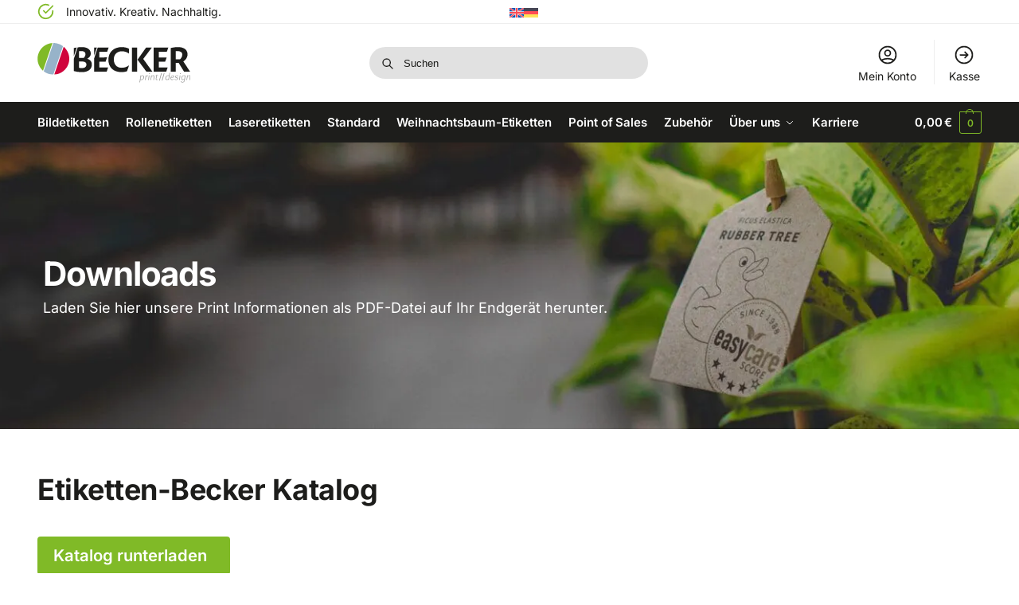

--- FILE ---
content_type: text/html; charset=UTF-8
request_url: https://etikettenbeckershop.de/downloads/
body_size: 102886
content:
<!doctype html> <html lang="de-DE" prefix="og: https://ogp.me/ns#"> <head><script>if(navigator.userAgent.match(/MSIE|Internet Explorer/i)||navigator.userAgent.match(/Trident\/7\..*?rv:11/i)){let e=document.location.href;if(!e.match(/[?&]nonitro/)){if(e.indexOf("?")==-1){if(e.indexOf("#")==-1){document.location.href=e+"?nonitro=1"}else{document.location.href=e.replace("#","?nonitro=1#")}}else{if(e.indexOf("#")==-1){document.location.href=e+"&nonitro=1"}else{document.location.href=e.replace("#","&nonitro=1#")}}}}</script><link rel="preconnect" href="https://cdn-ikpgphp.nitrocdn.com" /><meta charset="UTF-8" /><meta name="viewport" content="height=device-height, width=device-width, initial-scale=1" /><title>Downloads - Etiketten-Becker</title><meta name="description" content="Laden Sie hier unsere Print Informationen als PDF-Datei auf Ihr Endgerät herunter." /><meta name="robots" content="follow, index, max-snippet:-1, max-video-preview:-1, max-image-preview:large" /><meta property="og:locale" content="de_DE" /><meta property="og:type" content="article" /><meta property="og:title" content="Downloads - Etiketten-Becker" /><meta property="og:description" content="Laden Sie hier unsere Print Informationen als PDF-Datei auf Ihr Endgerät herunter." /><meta property="og:url" content="https://etikettenbeckershop.de/downloads/" /><meta property="og:site_name" content="Etiketten-Becker" /><meta property="og:updated_time" content="2024-01-03T08:21:18+02:00" /><meta property="og:image" content="https://etikettenbeckershop.de/wp-content/uploads/2023/11/Etiketten-Becker-Startseiten-Heroimage.jpg" /><meta property="og:image:secure_url" content="https://etikettenbeckershop.de/wp-content/uploads/2023/11/Etiketten-Becker-Startseiten-Heroimage.jpg" /><meta property="og:image:width" content="1600" /><meta property="og:image:height" content="390" /><meta property="og:image:alt" content="Etiketten-Becker Pflanze und Etikette" /><meta property="og:image:type" content="image/jpeg" /><meta property="article:published_time" content="2023-11-16T13:52:43+02:00" /><meta property="article:modified_time" content="2024-01-03T08:21:18+02:00" /><meta name="twitter:card" content="summary_large_image" /><meta name="twitter:title" content="Downloads - Etiketten-Becker" /><meta name="twitter:description" content="Laden Sie hier unsere Print Informationen als PDF-Datei auf Ihr Endgerät herunter." /><meta name="twitter:image" content="https://etikettenbeckershop.de/wp-content/uploads/2023/11/Etiketten-Becker-Startseiten-Heroimage.jpg" /><meta name="twitter:label1" content="Lesedauer" /><meta name="twitter:data1" content="Weniger als eine Minute" /><meta name="generator" content="WordPress 6.8.3" /><meta name="generator" content="WPML ver:4.8.4 stt:1,3;" /><meta name="msapplication-TileImage" content="https://etikettenbeckershop.de/wp-content/uploads/2023/10/cropped-webicon-Etiketten-Becker-1-300x300.png" /><meta name="generator" content="NitroPack" /><script>var NPSH,NitroScrollHelper;NPSH=NitroScrollHelper=function(){let e=null;const o=window.sessionStorage.getItem("nitroScrollPos");function t(){let e=JSON.parse(window.sessionStorage.getItem("nitroScrollPos"))||{};if(typeof e!=="object"){e={}}e[document.URL]=window.scrollY;window.sessionStorage.setItem("nitroScrollPos",JSON.stringify(e))}window.addEventListener("scroll",function(){if(e!==null){clearTimeout(e)}e=setTimeout(t,200)},{passive:true});let r={};r.getScrollPos=()=>{if(!o){return 0}const e=JSON.parse(o);return e[document.URL]||0};r.isScrolled=()=>{return r.getScrollPos()>document.documentElement.clientHeight*.5};return r}();</script><script>(function(){var a=false;var e=document.documentElement.classList;var i=navigator.userAgent.toLowerCase();var n=["android","iphone","ipad"];var r=n.length;var o;var d=null;for(var t=0;t<r;t++){o=n[t];if(i.indexOf(o)>-1)d=o;if(e.contains(o)){a=true;e.remove(o)}}if(a&&d){e.add(d);if(d=="iphone"||d=="ipad"){e.add("ios")}}})();</script><script type="text/worker" id="nitro-web-worker">var preloadRequests=0;var remainingCount={};var baseURI="";self.onmessage=function(e){switch(e.data.cmd){case"RESOURCE_PRELOAD":var o=e.data.requestId;remainingCount[o]=0;e.data.resources.forEach(function(e){preload(e,function(o){return function(){console.log(o+" DONE: "+e);if(--remainingCount[o]==0){self.postMessage({cmd:"RESOURCE_PRELOAD",requestId:o})}}}(o));remainingCount[o]++});break;case"SET_BASEURI":baseURI=e.data.uri;break}};async function preload(e,o){if(typeof URL!=="undefined"&&baseURI){try{var a=new URL(e,baseURI);e=a.href}catch(e){console.log("Worker error: "+e.message)}}console.log("Preloading "+e);try{var n=new Request(e,{mode:"no-cors",redirect:"follow"});await fetch(n);o()}catch(a){console.log(a);var r=new XMLHttpRequest;r.responseType="blob";r.onload=o;r.onerror=o;r.open("GET",e,true);r.send()}}</script><script>window.addEventListener('load', function() {
                let div = document.createElement('div');
                div.innerHTML = document.querySelector('#nitro-fonts-wrapper').textContent;
                document.body.appendChild(div);
            })</script><script id="nprl">(()=>{if(window.NPRL!=undefined)return;(function(e){var t=e.prototype;t.after||(t.after=function(){var e,t=arguments,n=t.length,r=0,i=this,o=i.parentNode,a=Node,c=String,u=document;if(o!==null){while(r<n){(e=t[r])instanceof a?(i=i.nextSibling)!==null?o.insertBefore(e,i):o.appendChild(e):o.appendChild(u.createTextNode(c(e)));++r}}})})(Element);var e,t;e=t=function(){var t=false;var r=window.URL||window.webkitURL;var i=true;var o=true;var a=2;var c=null;var u=null;var d=true;var s=window.nitroGtmExcludes!=undefined;var l=s?JSON.parse(atob(window.nitroGtmExcludes)).map(e=>new RegExp(e)):[];var f;var m;var v=null;var p=null;var g=null;var h={touch:["touchmove","touchend"],default:["mousemove","click","keydown","wheel"]};var E=true;var y=[];var w=false;var b=[];var S=0;var N=0;var L=false;var T=0;var R=null;var O=false;var A=false;var C=false;var P=[];var I=[];var M=[];var k=[];var x=false;var _={};var j=new Map;var B="noModule"in HTMLScriptElement.prototype;var q=requestAnimationFrame||mozRequestAnimationFrame||webkitRequestAnimationFrame||msRequestAnimationFrame;const D="gtm.js?id=";function H(e,t){if(!_[e]){_[e]=[]}_[e].push(t)}function U(e,t){if(_[e]){var n=0,r=_[e];for(var n=0;n<r.length;n++){r[n].call(this,t)}}}function Y(){(function(e,t){var r=null;var i=function(e){r(e)};var o=null;var a={};var c=null;var u=null;var d=0;e.addEventListener(t,function(r){if(["load","DOMContentLoaded"].indexOf(t)!=-1){if(u){Q(function(){e.triggerNitroEvent(t)})}c=true}else if(t=="readystatechange"){d++;n.ogReadyState=d==1?"interactive":"complete";if(u&&u>=d){n.documentReadyState=n.ogReadyState;Q(function(){e.triggerNitroEvent(t)})}}});e.addEventListener(t+"Nitro",function(e){if(["load","DOMContentLoaded"].indexOf(t)!=-1){if(!c){e.preventDefault();e.stopImmediatePropagation()}else{}u=true}else if(t=="readystatechange"){u=n.documentReadyState=="interactive"?1:2;if(d<u){e.preventDefault();e.stopImmediatePropagation()}}});switch(t){case"load":o="onload";break;case"readystatechange":o="onreadystatechange";break;case"pageshow":o="onpageshow";break;default:o=null;break}if(o){Object.defineProperty(e,o,{get:function(){return r},set:function(n){if(typeof n!=="function"){r=null;e.removeEventListener(t+"Nitro",i)}else{if(!r){e.addEventListener(t+"Nitro",i)}r=n}}})}Object.defineProperty(e,"addEventListener"+t,{value:function(r){if(r!=t||!n.startedScriptLoading||document.currentScript&&document.currentScript.hasAttribute("nitro-exclude")){}else{arguments[0]+="Nitro"}e.ogAddEventListener.apply(e,arguments);a[arguments[1]]=arguments[0]}});Object.defineProperty(e,"removeEventListener"+t,{value:function(t){var n=a[arguments[1]];arguments[0]=n;e.ogRemoveEventListener.apply(e,arguments)}});Object.defineProperty(e,"triggerNitroEvent"+t,{value:function(t,n){n=n||e;var r=new Event(t+"Nitro",{bubbles:true});r.isNitroPack=true;Object.defineProperty(r,"type",{get:function(){return t},set:function(){}});Object.defineProperty(r,"target",{get:function(){return n},set:function(){}});e.dispatchEvent(r)}});if(typeof e.triggerNitroEvent==="undefined"){(function(){var t=e.addEventListener;var n=e.removeEventListener;Object.defineProperty(e,"ogAddEventListener",{value:t});Object.defineProperty(e,"ogRemoveEventListener",{value:n});Object.defineProperty(e,"addEventListener",{value:function(n){var r="addEventListener"+n;if(typeof e[r]!=="undefined"){e[r].apply(e,arguments)}else{t.apply(e,arguments)}},writable:true});Object.defineProperty(e,"removeEventListener",{value:function(t){var r="removeEventListener"+t;if(typeof e[r]!=="undefined"){e[r].apply(e,arguments)}else{n.apply(e,arguments)}}});Object.defineProperty(e,"triggerNitroEvent",{value:function(t,n){var r="triggerNitroEvent"+t;if(typeof e[r]!=="undefined"){e[r].apply(e,arguments)}}})})()}}).apply(null,arguments)}Y(window,"load");Y(window,"pageshow");Y(window,"DOMContentLoaded");Y(document,"DOMContentLoaded");Y(document,"readystatechange");try{var F=new Worker(r.createObjectURL(new Blob([document.getElementById("nitro-web-worker").textContent],{type:"text/javascript"})))}catch(e){var F=new Worker("data:text/javascript;base64,"+btoa(document.getElementById("nitro-web-worker").textContent))}F.onmessage=function(e){if(e.data.cmd=="RESOURCE_PRELOAD"){U(e.data.requestId,e)}};if(typeof document.baseURI!=="undefined"){F.postMessage({cmd:"SET_BASEURI",uri:document.baseURI})}var G=function(e){if(--S==0){Q(K)}};var W=function(e){e.target.removeEventListener("load",W);e.target.removeEventListener("error",W);e.target.removeEventListener("nitroTimeout",W);if(e.type!="nitroTimeout"){clearTimeout(e.target.nitroTimeout)}if(--N==0&&S==0){Q(J)}};var X=function(e){var t=e.textContent;try{var n=r.createObjectURL(new Blob([t.replace(/^(?:<!--)?(.*?)(?:-->)?$/gm,"$1")],{type:"text/javascript"}))}catch(e){var n="data:text/javascript;base64,"+btoa(t.replace(/^(?:<!--)?(.*?)(?:-->)?$/gm,"$1"))}return n};var K=function(){n.documentReadyState="interactive";document.triggerNitroEvent("readystatechange");document.triggerNitroEvent("DOMContentLoaded");if(window.pageYOffset||window.pageXOffset){window.dispatchEvent(new Event("scroll"))}A=true;Q(function(){if(N==0){Q(J)}Q($)})};var J=function(){if(!A||O)return;O=true;R.disconnect();en();n.documentReadyState="complete";document.triggerNitroEvent("readystatechange");window.triggerNitroEvent("load",document);window.triggerNitroEvent("pageshow",document);if(window.pageYOffset||window.pageXOffset||location.hash){let e=typeof history.scrollRestoration!=="undefined"&&history.scrollRestoration=="auto";if(e&&typeof NPSH!=="undefined"&&NPSH.getScrollPos()>0&&window.pageYOffset>document.documentElement.clientHeight*.5){window.scrollTo(0,NPSH.getScrollPos())}else if(location.hash){try{let e=document.querySelector(location.hash);if(e){e.scrollIntoView()}}catch(e){}}}var e=null;if(a==1){e=eo}else{e=eu}Q(e)};var Q=function(e){setTimeout(e,0)};var V=function(e){if(e.type=="touchend"||e.type=="click"){g=e}};var $=function(){if(d&&g){setTimeout(function(e){return function(){var t=function(e,t,n){var r=new Event(e,{bubbles:true,cancelable:true});if(e=="click"){r.clientX=t;r.clientY=n}else{r.touches=[{clientX:t,clientY:n}]}return r};var n;if(e.type=="touchend"){var r=e.changedTouches[0];n=document.elementFromPoint(r.clientX,r.clientY);n.dispatchEvent(t("touchstart"),r.clientX,r.clientY);n.dispatchEvent(t("touchend"),r.clientX,r.clientY);n.dispatchEvent(t("click"),r.clientX,r.clientY)}else if(e.type=="click"){n=document.elementFromPoint(e.clientX,e.clientY);n.dispatchEvent(t("click"),e.clientX,e.clientY)}}}(g),150);g=null}};var z=function(e){if(e.tagName=="SCRIPT"&&!e.hasAttribute("data-nitro-for-id")&&!e.hasAttribute("nitro-document-write")||e.tagName=="IMG"&&(e.hasAttribute("src")||e.hasAttribute("srcset"))||e.tagName=="IFRAME"&&e.hasAttribute("src")||e.tagName=="LINK"&&e.hasAttribute("href")&&e.hasAttribute("rel")&&e.getAttribute("rel")=="stylesheet"){if(e.tagName==="IFRAME"&&e.src.indexOf("about:blank")>-1){return}var t="";switch(e.tagName){case"LINK":t=e.href;break;case"IMG":if(k.indexOf(e)>-1)return;t=e.srcset||e.src;break;default:t=e.src;break}var n=e.getAttribute("type");if(!t&&e.tagName!=="SCRIPT")return;if((e.tagName=="IMG"||e.tagName=="LINK")&&(t.indexOf("data:")===0||t.indexOf("blob:")===0))return;if(e.tagName=="SCRIPT"&&n&&n!=="text/javascript"&&n!=="application/javascript"){if(n!=="module"||!B)return}if(e.tagName==="SCRIPT"){if(k.indexOf(e)>-1)return;if(e.noModule&&B){return}let t=null;if(document.currentScript){if(document.currentScript.src&&document.currentScript.src.indexOf(D)>-1){t=document.currentScript}if(document.currentScript.hasAttribute("data-nitro-gtm-id")){e.setAttribute("data-nitro-gtm-id",document.currentScript.getAttribute("data-nitro-gtm-id"))}}else if(window.nitroCurrentScript){if(window.nitroCurrentScript.src&&window.nitroCurrentScript.src.indexOf(D)>-1){t=window.nitroCurrentScript}}if(t&&s){let n=false;for(const t of l){n=e.src?t.test(e.src):t.test(e.textContent);if(n){break}}if(!n){e.type="text/googletagmanagerscript";let n=t.hasAttribute("data-nitro-gtm-id")?t.getAttribute("data-nitro-gtm-id"):t.id;if(!j.has(n)){j.set(n,[])}let r=j.get(n);r.push(e);return}}if(!e.src){if(e.textContent.length>0){e.textContent+="\n;if(document.currentScript.nitroTimeout) {clearTimeout(document.currentScript.nitroTimeout);}; setTimeout(function() { this.dispatchEvent(new Event('load')); }.bind(document.currentScript), 0);"}else{return}}else{}k.push(e)}if(!e.hasOwnProperty("nitroTimeout")){N++;e.addEventListener("load",W,true);e.addEventListener("error",W,true);e.addEventListener("nitroTimeout",W,true);e.nitroTimeout=setTimeout(function(){console.log("Resource timed out",e);e.dispatchEvent(new Event("nitroTimeout"))},5e3)}}};var Z=function(e){if(e.hasOwnProperty("nitroTimeout")&&e.nitroTimeout){clearTimeout(e.nitroTimeout);e.nitroTimeout=null;e.dispatchEvent(new Event("nitroTimeout"))}};document.documentElement.addEventListener("load",function(e){if(e.target.tagName=="SCRIPT"||e.target.tagName=="IMG"){k.push(e.target)}},true);document.documentElement.addEventListener("error",function(e){if(e.target.tagName=="SCRIPT"||e.target.tagName=="IMG"){k.push(e.target)}},true);var ee=["appendChild","replaceChild","insertBefore","prepend","append","before","after","replaceWith","insertAdjacentElement"];var et=function(){if(s){window._nitro_setTimeout=window.setTimeout;window.setTimeout=function(e,t,...n){let r=document.currentScript||window.nitroCurrentScript;if(!r||r.src&&r.src.indexOf(D)==-1){return window._nitro_setTimeout.call(window,e,t,...n)}return window._nitro_setTimeout.call(window,function(e,t){return function(...n){window.nitroCurrentScript=e;t(...n)}}(r,e),t,...n)}}ee.forEach(function(e){HTMLElement.prototype["og"+e]=HTMLElement.prototype[e];HTMLElement.prototype[e]=function(...t){if(this.parentNode||this===document.documentElement){switch(e){case"replaceChild":case"insertBefore":t.pop();break;case"insertAdjacentElement":t.shift();break}t.forEach(function(e){if(!e)return;if(e.tagName=="SCRIPT"){z(e)}else{if(e.children&&e.children.length>0){e.querySelectorAll("script").forEach(z)}}})}return this["og"+e].apply(this,arguments)}})};var en=function(){if(s&&typeof window._nitro_setTimeout==="function"){window.setTimeout=window._nitro_setTimeout}ee.forEach(function(e){HTMLElement.prototype[e]=HTMLElement.prototype["og"+e]})};var er=async function(){if(o){ef(f);ef(V);if(v){clearTimeout(v);v=null}}if(T===1){L=true;return}else if(T===0){T=-1}n.startedScriptLoading=true;Object.defineProperty(document,"readyState",{get:function(){return n.documentReadyState},set:function(){}});var e=document.documentElement;var t={attributes:true,attributeFilter:["src"],childList:true,subtree:true};R=new MutationObserver(function(e,t){e.forEach(function(e){if(e.type=="childList"&&e.addedNodes.length>0){e.addedNodes.forEach(function(e){if(!document.documentElement.contains(e)){return}if(e.tagName=="IMG"||e.tagName=="IFRAME"||e.tagName=="LINK"){z(e)}})}if(e.type=="childList"&&e.removedNodes.length>0){e.removedNodes.forEach(function(e){if(e.tagName=="IFRAME"||e.tagName=="LINK"){Z(e)}})}if(e.type=="attributes"){var t=e.target;if(!document.documentElement.contains(t)){return}if(t.tagName=="IFRAME"||t.tagName=="LINK"||t.tagName=="IMG"||t.tagName=="SCRIPT"){z(t)}}})});R.observe(e,t);if(!s){et()}await Promise.all(P);var r=b.shift();var i=null;var a=false;while(r){var c;var u=JSON.parse(atob(r.meta));var d=u.delay;if(r.type=="inline"){var l=document.getElementById(r.id);if(l){l.remove()}else{r=b.shift();continue}c=X(l);if(c===false){r=b.shift();continue}}else{c=r.src}if(!a&&r.type!="inline"&&(typeof u.attributes.async!="undefined"||typeof u.attributes.defer!="undefined")){if(i===null){i=r}else if(i===r){a=true}if(!a){b.push(r);r=b.shift();continue}}var m=document.createElement("script");m.src=c;m.setAttribute("data-nitro-for-id",r.id);for(var p in u.attributes){try{if(u.attributes[p]===false){m.setAttribute(p,"")}else{m.setAttribute(p,u.attributes[p])}}catch(e){console.log("Error while setting script attribute",m,e)}}m.async=false;if(u.canonicalLink!=""&&Object.getOwnPropertyDescriptor(m,"src")?.configurable!==false){(e=>{Object.defineProperty(m,"src",{get:function(){return e.canonicalLink},set:function(){}})})(u)}if(d){setTimeout((function(e,t){var n=document.querySelector("[data-nitro-marker-id='"+t+"']");if(n){n.after(e)}else{document.head.appendChild(e)}}).bind(null,m,r.id),d)}else{m.addEventListener("load",G);m.addEventListener("error",G);if(!m.noModule||!B){S++}var g=document.querySelector("[data-nitro-marker-id='"+r.id+"']");if(g){Q(function(e,t){return function(){e.after(t)}}(g,m))}else{Q(function(e){return function(){document.head.appendChild(e)}}(m))}}r=b.shift()}};var ei=function(){var e=document.getElementById("nitro-deferred-styles");var t=document.createElement("div");t.innerHTML=e.textContent;return t};var eo=async function(e){isPreload=e&&e.type=="NitroPreload";if(!isPreload){T=-1;E=false;if(o){ef(f);ef(V);if(v){clearTimeout(v);v=null}}}if(w===false){var t=ei();let e=t.querySelectorAll('style,link[rel="stylesheet"]');w=e.length;if(w){let e=document.getElementById("nitro-deferred-styles-marker");e.replaceWith.apply(e,t.childNodes)}else if(isPreload){Q(ed)}else{es()}}else if(w===0&&!isPreload){es()}};var ea=function(){var e=ei();var t=e.childNodes;var n;var r=[];for(var i=0;i<t.length;i++){n=t[i];if(n.href){r.push(n.href)}}var o="css-preload";H(o,function(e){eo(new Event("NitroPreload"))});if(r.length){F.postMessage({cmd:"RESOURCE_PRELOAD",resources:r,requestId:o})}else{Q(function(){U(o)})}};var ec=function(){if(T===-1)return;T=1;var e=[];var t,n;for(var r=0;r<b.length;r++){t=b[r];if(t.type!="inline"){if(t.src){n=JSON.parse(atob(t.meta));if(n.delay)continue;if(n.attributes.type&&n.attributes.type=="module"&&!B)continue;e.push(t.src)}}}if(e.length){var i="js-preload";H(i,function(e){T=2;if(L){Q(er)}});F.postMessage({cmd:"RESOURCE_PRELOAD",resources:e,requestId:i})}};var eu=function(){while(I.length){style=I.shift();if(style.hasAttribute("nitropack-onload")){style.setAttribute("onload",style.getAttribute("nitropack-onload"));Q(function(e){return function(){e.dispatchEvent(new Event("load"))}}(style))}}while(M.length){style=M.shift();if(style.hasAttribute("nitropack-onerror")){style.setAttribute("onerror",style.getAttribute("nitropack-onerror"));Q(function(e){return function(){e.dispatchEvent(new Event("error"))}}(style))}}};var ed=function(){if(!x){if(i){Q(function(){var e=document.getElementById("nitro-critical-css");if(e){e.remove()}})}x=true;onStylesLoadEvent=new Event("NitroStylesLoaded");onStylesLoadEvent.isNitroPack=true;window.dispatchEvent(onStylesLoadEvent)}};var es=function(){if(a==2){Q(er)}else{eu()}};var el=function(e){m.forEach(function(t){document.addEventListener(t,e,true)})};var ef=function(e){m.forEach(function(t){document.removeEventListener(t,e,true)})};if(s){et()}return{setAutoRemoveCriticalCss:function(e){i=e},registerScript:function(e,t,n){b.push({type:"remote",src:e,id:t,meta:n})},registerInlineScript:function(e,t){b.push({type:"inline",id:e,meta:t})},registerStyle:function(e,t,n){y.push({href:e,rel:t,media:n})},onLoadStyle:function(e){I.push(e);if(w!==false&&--w==0){Q(ed);if(E){E=false}else{es()}}},onErrorStyle:function(e){M.push(e);if(w!==false&&--w==0){Q(ed);if(E){E=false}else{es()}}},loadJs:function(e,t){if(!e.src){var n=X(e);if(n!==false){e.src=n;e.textContent=""}}if(t){Q(function(e,t){return function(){e.after(t)}}(t,e))}else{Q(function(e){return function(){document.head.appendChild(e)}}(e))}},loadQueuedResources:async function(){window.dispatchEvent(new Event("NitroBootStart"));if(p){clearTimeout(p);p=null}window.removeEventListener("load",e.loadQueuedResources);f=a==1?er:eo;if(!o||g){Q(f)}else{if(navigator.userAgent.indexOf(" Edge/")==-1){ea();H("css-preload",ec)}el(f);if(u){if(c){v=setTimeout(f,c)}}else{}}},fontPreload:function(e){var t="critical-fonts";H(t,function(e){document.getElementById("nitro-critical-fonts").type="text/css"});F.postMessage({cmd:"RESOURCE_PRELOAD",resources:e,requestId:t})},boot:function(){if(t)return;t=true;C=typeof NPSH!=="undefined"&&NPSH.isScrolled();let n=document.prerendering;if(location.hash||C||n){o=false}m=h.default.concat(h.touch);p=setTimeout(e.loadQueuedResources,1500);el(V);if(C){e.loadQueuedResources()}else{window.addEventListener("load",e.loadQueuedResources)}},addPrerequisite:function(e){P.push(e)},getTagManagerNodes:function(e){if(!e)return j;return j.get(e)??[]}}}();var n,r;n=r=function(){var t=document.write;return{documentWrite:function(n,r){if(n&&n.hasAttribute("nitro-exclude")){return t.call(document,r)}var i=null;if(n.documentWriteContainer){i=n.documentWriteContainer}else{i=document.createElement("span");n.documentWriteContainer=i}var o=null;if(n){if(n.hasAttribute("data-nitro-for-id")){o=document.querySelector('template[data-nitro-marker-id="'+n.getAttribute("data-nitro-for-id")+'"]')}else{o=n}}i.innerHTML+=r;i.querySelectorAll("script").forEach(function(e){e.setAttribute("nitro-document-write","")});if(!i.parentNode){if(o){o.parentNode.insertBefore(i,o)}else{document.body.appendChild(i)}}var a=document.createElement("span");a.innerHTML=r;var c=a.querySelectorAll("script");if(c.length){c.forEach(function(t){var n=t.getAttributeNames();var r=document.createElement("script");n.forEach(function(e){r.setAttribute(e,t.getAttribute(e))});r.async=false;if(!t.src&&t.textContent){r.textContent=t.textContent}e.loadJs(r,o)})}},TrustLogo:function(e,t){var n=document.getElementById(e);var r=document.createElement("img");r.src=t;n.parentNode.insertBefore(r,n)},documentReadyState:"loading",ogReadyState:document.readyState,startedScriptLoading:false,loadScriptDelayed:function(e,t){setTimeout(function(){var t=document.createElement("script");t.src=e;document.head.appendChild(t)},t)}}}();document.write=function(e){n.documentWrite(document.currentScript,e)};document.writeln=function(e){n.documentWrite(document.currentScript,e+"\n")};window.NPRL=e;window.NitroResourceLoader=t;window.NPh=n;window.NitroPackHelper=r})();</script><template id="nitro-deferred-styles-marker"></template><style type="text/css" id="nitro-critical-css">*,::before,::after{box-sizing:border-box;}html{font-family:system-ui,"Segoe UI",Roboto,Helvetica,Arial,sans-serif,"Apple Color Emoji","Segoe UI Emoji";line-height:1.5;-webkit-text-size-adjust:100%;-moz-tab-size:4;-o-tab-size:4;tab-size:4;}body{margin:0;}hr{height:0;color:inherit;}button{text-transform:none;}button,[type='button'],[type='submit']{-webkit-appearance:button;}::-moz-focus-inner{border-style:none;padding:0;}:-moz-focusring{outline:1px dotted ButtonText;}:-moz-ui-invalid{box-shadow:none;}::-webkit-inner-spin-button,::-webkit-outer-spin-button{height:auto;}[type='search']{-webkit-appearance:textfield;outline-offset:-2px;}::-webkit-search-decoration{-webkit-appearance:none;}::-webkit-file-upload-button{-webkit-appearance:button;font:inherit;}html{-webkit-text-size-adjust:100%;-moz-text-size-adjust:100%;text-size-adjust:100%;overflow-wrap:break-word;scrollbar-gutter:stable;}img{display:block;vertical-align:middle;}img{display:block;max-width:100%;height:auto;}h1{text-wrap:pretty;}a,button,input{touch-action:manipulation;}body,button,input{-webkit-font-smoothing:antialiased;-moz-osx-font-smoothing:grayscale;}h1,hr,figure,p{margin:0;}ul{list-style:none;margin:0;padding:0;}button::-moz-focus-inner,input::-moz-focus-inner{padding:0;border:0;}button{-webkit-appearance:button;background-color:transparent;background-image:none;}@media (prefers-reduced-motion:reduce){*,::before,::after{animation-delay:-1ms !important;animation-duration:1ms !important;animation-iteration-count:1 !important;background-attachment:initial !important;scroll-behavior:auto !important;}}figure,header,nav{display:block;}a{color:#2c2d33;background-color:transparent;text-decoration:none;}a,button,input{touch-action:manipulation;}img{max-width:100%;height:auto;border:0;border-radius:0;}svg:not(:root){overflow:hidden;}figure{margin:0;}input[type=search]::-webkit-search-cancel-button,input[type=search]::-webkit-search-decoration{-webkit-appearance:none;}ul{padding:0;}p{margin:0 0 1.21575rem;}ul{margin:0 0 1.41575em 20px;}ul{list-style:disc;}button,input{vertical-align:baseline;}button{border:none;}.button{display:inline-block;padding:.8180469716em 1.41575em;border:0;border-color:#43454b;border-radius:4px;font-size:clamp(.875rem,.8115rem + .2033vw,.9375rem);outline:0;background:0 0;background-color:#43454b;font-weight:600;text-shadow:none;text-decoration:none;-webkit-appearance:none;}input[type="search"]{outline:0;margin-bottom:0;border:1px solid #d2d6dc;border-radius:.3rem;box-shadow:0 1px 2px 0 rgba(0,0,0,.05);height:40px;padding:0 .7em;}input[type="search"]{padding-left:43px;}input[type="search"]::-webkit-search-decoration{-webkit-appearance:none;}input[type="search"]::-moz-placeholder{color:#555;}.site-search input[type="search"]{border:0;border:1px solid #f8f8f8;background:#f8f8f8;}.site-search form:before{left:15px;top:50%;margin-top:-7px;width:16px;height:16px;}.woocommerce-product-search:before{width:18px;height:18px;content:"";display:inline-block;position:absolute;z-index:1;top:.7em;left:.8em;background-color:#ccc;-webkit-mask-image:url("data:image/svg+xml;charset=utf8,%3Csvg width=\'24\' height=\'24\' viewBox=\'0 0 24 24\' fill=\'none\' xmlns=\'http://www.w3.org/2000/svg\'%3E%3Cpath d=\'M21 21L15 15M17 10C17 13.866 13.866 17 10 17C6.13401 17 3 13.866 3 10C3 6.13401 6.13401 3 10 3C13.866 3 17 6.13401 17 10Z\' stroke=\'%234A5568\' stroke-width=\'2\' stroke-linecap=\'round\' stroke-linejoin=\'round\'/%3E%3C/svg%3E");mask-image:url("data:image/svg+xml;charset=utf8,%3Csvg width=\'24\' height=\'24\' viewBox=\'0 0 24 24\' fill=\'none\' xmlns=\'http://www.w3.org/2000/svg\'%3E%3Cpath d=\'M21 21L15 15M17 10C17 13.866 13.866 17 10 17C6.13401 17 3 13.866 3 10C3 6.13401 6.13401 3 10 3C13.866 3 17 6.13401 17 10Z\' stroke=\'%234A5568\' stroke-width=\'2\' stroke-linecap=\'round\' stroke-linejoin=\'round\'/%3E%3C/svg%3E");-webkit-mask-position:center;mask-position:center;-webkit-mask-repeat:no-repeat;mask-repeat:no-repeat;-webkit-mask-size:contain;mask-size:contain;}hr{height:0;margin-top:38px;margin-bottom:38px;border:0;border-top:1px solid #e9e9e9;}h1{margin:0 0 1rem;}.aligncenter{display:block;clear:both;margin:0 auto;}@media (max-width:768px){.site{font-size:15px;}input{font-size:16px;}.site h1{font-size:30px;letter-spacing:-.01em;}}@media (min-width:993px){.site-header .col-full{display:flex;flex-wrap:wrap;align-items:center;}.site-header{position:relative;z-index:20;}.site-header .site-branding{line-height:1;}.site-header .custom-logo-link img{width:auto;}.site-header .site-search{margin-left:3em;flex-grow:1;}.site-search input{padding-top:1.45rem;padding-bottom:1.45rem;}.site-header .widget{margin-bottom:0;}.site-branding a{color:#111;font-weight:bold;}.main-header{display:flex;}}@media (max-width:1060px) and (min-width:993px){body:not(.header-4):not(.header-5) .site-header .site-search{width:100px;}}@media (max-width:992px){.main-header{position:relative;}.site-branding{display:flex;flex-direction:column;width:100%;height:70px;justify-content:center;align-items:center;text-align:center;}.site-header .custom-logo-link img{width:auto;}.site-header .shoptimizer-cart a.cart-contents .amount{display:none;}.site-branding button.menu-toggle{position:absolute;left:15px;width:60px;height:30px;padding:0;background-color:transparent;display:block;}.menu-toggle .bar{display:block;position:absolute;top:calc(50% - 1px);z-index:0;width:22px;height:2px;opacity:1;background-color:#222;transform:rotate(0deg);}.menu-toggle .bar:nth-child(1){margin-top:-7px;}.menu-toggle .bar:nth-child(2){margin-top:-1px;}.menu-toggle .bar:nth-child(3){margin-top:5px;}.site-header .site-header-cart{position:absolute;z-index:2;right:15px;}}@media (min-width:993px){.col-full{box-sizing:content-box;margin-right:auto;margin-left:auto;max-width:1170px;padding-right:2.617924em;padding-left:2.617924em;}.col-full:after{display:block;clear:both;content:"";}}@media (max-width:992px){.col-full{padding-right:1em;padding-left:1em;}}.site-content{position:relative;}@media (min-width:993px){.site-content:after{display:block;visibility:hidden;position:absolute;z-index:5;top:0;left:0;width:100%;height:100%;opacity:0;background:rgba(0,0,0,.7);content:"";}}@media (max-width:992px){.mobile-overlay{visibility:hidden;position:fixed;z-index:101;top:0;left:0;width:100%;height:100%;opacity:0;background:rgba(0,0,0,.65);background:rgba(52,53,55,.4);content:"";}.close-drawer{color:#fff;}}@media (min-width:993px){.site-header-cart{line-height:60px;margin-left:auto;}.shoptimizer-cart .cart-contents{padding:0;color:#fff;}.shoptimizer-cart a.cart-contents .count{position:relative;}.site-header .site-header-cart{display:none;width:auto;}}.shoptimizer-cart .cart-contents .count{opacity:1;font-size:.8em;}.shoptimizer-cart .cart-contents:after{margin-left:10px;}.shoptimizer-cart a.cart-contents .count{display:inline-block;position:relative;width:auto;min-width:28px;height:28px;margin-left:5px;padding:3px;border:1px solid #dc9814;border-bottom-right-radius:3px;border-bottom-left-radius:3px;color:#dc9814;font-size:12px;line-height:22px;text-align:center;letter-spacing:-.7px;}.shoptimizer-cart a.cart-contents .count:after{position:absolute;bottom:90%;left:50%;width:10px;height:6px;margin-bottom:1px;margin-left:-6px;border:1px solid #dc9814;border-bottom:0;border-top-left-radius:99px;border-top-right-radius:99px;content:"";}.shoptimizer-cart .cart-contents{display:block;text-decoration:none;}.shoptimizer-mini-cart-wrap{overflow:hidden;position:fixed;z-index:102;top:0;right:-420px;left:auto;width:420px;height:100%;background-color:#fff;outline:none;}@media (max-width:480px){.shoptimizer-mini-cart-wrap{width:100%;right:-100%;}}#ajax-loading{position:absolute;z-index:100;top:0px;left:0px;width:100%;height:100%;background-color:rgba(255,255,255,.5);}.shoptimizer-loader{display:flex;align-items:center;justify-content:center;width:100%;height:100%;}.spinner{width:38px;height:38px;border:1px solid #ccc;border-bottom-color:#111;border-radius:50%;display:inline-block;box-sizing:border-box;animation:rotation .8s linear infinite;}.cart-drawer-heading{position:absolute;margin:12px 20px;font-size:17px;font-weight:600;color:#111;}.shoptimizer-mini-cart-wrap .close-drawer{display:block;position:absolute;top:12.5px;right:16px;width:26px;height:26px;color:#111;padding:0;background:none;}.shoptimizer-mini-cart-wrap .close-drawer span{display:flex;width:26px;height:26px;}.shoptimizer-mini-cart-wrap .widget_shopping_cart{display:flex;overflow-x:hidden;overflow-y:auto;position:relative;z-index:10;top:auto;left:auto;height:calc(100% - 50px);margin:0;margin-top:50px;padding:0px 20px 0 20px;background:#fff;}.shoptimizer-mini-cart-wrap .widget_shopping_cart_content{display:flex;flex-direction:column;width:100%;}@media (min-width:993px){body:not(.header-4) .col-full-nav .site-search,.mobile-menu.close-drawer,.menu-toggle,.mobile-extra{display:none;}.logo-mark,.logo-mark img{display:inline-block;position:absolute;}.menu-primary-menu-container{margin-left:0;}.logo-mark{float:left;overflow:hidden;width:0;margin-right:0;}.logo-mark img{position:relative;top:-1px;vertical-align:middle;}.col-full-nav{width:100%;border-top:1px solid transparent;}.shoptimizer-primary-navigation{display:flex;}body:not(.header-4).sticky-d .col-full-nav{position:sticky;z-index:10;top:0;}.main-navigation ul{margin:0;}.main-navigation ul li{display:inline-block;}.main-navigation ul li.menu-item>a{display:block;}.menu-primary-menu-container>ul>li>a span{position:relative;}.menu-primary-menu-container>ul>li>a{padding-right:.55em;padding-left:.55em;}.menu-primary-menu-container>ul>li:first-child>a{padding-left:0;}.main-navigation ul.menu>li.menu-item-has-children{position:relative;text-align:left;}.menu-primary-menu-container>ul>li>a span:before{display:block;position:absolute;top:calc(100% + 2px);left:0;width:100%;border-bottom:1px solid #ccc;content:"";transform:scale(0,1);transform-origin:right center;}.menu-primary-menu-container>ul>li.menu-item-has-children>a:after{display:inline-block;position:relative;top:1px;margin-left:6px;width:12px;height:12px;content:"";background-color:#fff;}.main-navigation ul ul{position:absolute;}.main-navigation ul.menu>li:not(.full-width)>.sub-menu-wrapper{visibility:hidden;position:absolute;right:0;left:0;opacity:0;transform:scale(.8);}.main-navigation ul.menu>li:not(.full-width) ul.sub-menu{padding:20px 12px;box-shadow:0 1px 15px rgba(0,0,0,.08);line-height:1.4;margin:0;width:200px;box-sizing:content-box;}.main-navigation ul.menu>li:not(.full-width) a.sub-menu-link{padding:.3em .8em;}.main-navigation ul ul li{display:block;position:relative;}}.secondary-navigation{display:none;}@media (min-width:993px){.secondary-navigation{display:block;float:right;margin-left:auto;padding-left:1.2em;}.secondary-navigation .menu{margin-right:-15px;}.secondary-navigation ul{margin:0;}.secondary-navigation ul li{display:inline-block;position:relative;}.secondary-navigation ul li a{position:relative;display:block;padding:.7em .875em 0;color:#111;font-size:14px;}.secondary-navigation .menu li:not(.ri) a{padding-top:35px;}.secondary-navigation .icon-wrapper{position:absolute;top:0px;top:5px;left:50%;transform:translate(-50%,0%);}.secondary-navigation .icon-wrapper svg{width:28px;height:28px;}.secondary-navigation .icon-wrapper svg path{stroke-width:1.5px;}.secondary-navigation .menu-item{padding:0 5px;border-left:1px solid #eee;}.secondary-navigation .menu-item:first-child{border:0;}}@media (max-width:992px){.col-full-nav .logo-mark,.col-full-nav .site-header-cart{display:none;}.col-full-nav .shoptimizer-primary-navigation.col-full{padding:0;}.main-navigation{padding-top:1rem;}.main-navigation ul{list-style:none;margin:0;}.main-navigation ul li{position:relative;}.menu-primary-menu-container>ul>li>a{display:block;padding:.35rem 0;}.main-navigation ul.menu ul li{position:relative;}.main-navigation ul.menu ul li>a{padding:.15rem 0;display:block;}.main-navigation ul.menu .sub-menu-wrapper{margin-top:.25rem;padding-bottom:1rem;padding-left:.5rem;}.main-navigation ul.menu>li.menu-item-has-children{position:relative;}.main-navigation ul.menu .sub-menu-wrapper a.cg-menu-link{width:calc(100% - 40px);}.main-navigation ul.menu li.menu-item-has-children .sub-menu-wrapper{position:fixed;left:-99999px;opacity:0;transform:translateX(-10px);}.main-navigation ul.menu li.menu-item-has-children:not(.dropdown-open) .sub-menu-wrapper{display:block;}.site-search{display:none;}.col-full-nav .site-search{display:block;padding-top:20px;position:relative;z-index:4;}.main-navigation ul.menu li.menu-item-has-children span.caret{display:flex;position:absolute;z-index:3;top:0px;right:0;width:30px;justify-content:center;align-items:center;}.main-navigation ul.menu li.menu-item-has-children span.caret:after{display:inline-flex;width:20px;height:20px;background-color:#111;content:"";}.main-navigation ul.menu li.menu-item-has-children span.caret{height:35px;}.mobile-extra{padding:1rem 0 2rem 0;}.mobile-extra .widget{margin-bottom:0;}.mobile-extra .widget p{margin:0;padding:0;}.mobile-extra a{font-size:14px;}.col-full-nav{position:fixed;z-index:102;padding:0 15px;top:0;bottom:0;height:100%;left:-300px;width:300px;min-height:100vh;min-height:-moz-available;min-height:fill-available;min-height:-webkit-fill-available;max-height:100vh;overflow-y:auto;overflow-x:hidden;background:#fff;overscroll-behavior:contain;-webkit-overflow-scrolling:touch;box-shadow:0 0 10 rgba(0,0,0,.15);}.mobile-menu.close-drawer{visibility:hidden;position:fixed;z-index:999;top:40px;left:310px;padding:0;opacity:0;}}.col-full.topbar-wrapper{max-width:100%;border-bottom:1px solid #eee;}.top-bar .col-full{display:flex;padding:0;align-items:center;}.top-bar-left{display:flex;flex:1;}.top-bar-right{flex:1;display:flex;justify-content:flex-end;}@media (max-width:992px){.topbar-wrapper .top-bar{padding:.6rem 0;font-size:clamp(.75rem,.623rem + .4065vw,.875rem);}.top-bar{border-bottom:none;}.top-bar .col-full{padding:0;}}@media (max-width:768px){.top-bar .col-full,.top-bar-left,.top-bar-right{display:block;text-align:center;max-width:100%;}}.widget_product_search form{position:relative;}.widget_product_search input{width:100%;}.widget_product_search form button[type="submit"]{clip:rect(1px 1px 1px 1px);position:absolute !important;right:0px;}.widget p{margin-bottom:1em;font-size:14px;line-height:1.5;}.widget p:last-child{margin-bottom:0;}@keyframes rotation{0%{transform:rotate(0deg);}100%{transform:rotate(360deg);}}.menu-primary-menu-container>ul>li.menu-item-has-children>a:after,.main-navigation ul.menu li.menu-item-has-children span.caret:after{-webkit-mask-image:url("data:image/svg+xml;charset=utf8,%3Csvg width=\'24\' height=\'24\' viewBox=\'0 0 24 24\' fill=\'none\' xmlns=\'http://www.w3.org/2000/svg\'%3E%3Cpath d=\'M19 9L12 16L5 9\' stroke=\'%234A5568\' stroke-width=\'2\' stroke-linecap=\'round\' stroke-linejoin=\'round\'/%3E%3C/svg%3E");mask-image:url("data:image/svg+xml;charset=utf8,%3Csvg width=\'24\' height=\'24\' viewBox=\'0 0 24 24\' fill=\'none\' xmlns=\'http://www.w3.org/2000/svg\'%3E%3Cpath d=\'M19 9L12 16L5 9\' stroke=\'%234A5568\' stroke-width=\'2\' stroke-linecap=\'round\' stroke-linejoin=\'round\'/%3E%3C/svg%3E");}.menu-primary-menu-container>ul>li.menu-item-has-children>a:after,.main-navigation ul.menu li.menu-item-has-children span.caret:after{-webkit-mask-position:center;mask-position:center;-webkit-mask-repeat:no-repeat;mask-repeat:no-repeat;-webkit-mask-size:contain;mask-size:contain;}.screen-reader-text{position:absolute;visibility:hidden;width:1px;height:1px;padding:0;margin:-1px;overflow:hidden;clip:rect(0,0,0,0);white-space:nowrap;border-width:0;}.wp-block-cover{align-items:center;background-position:50%;box-sizing:border-box;display:flex;justify-content:center;min-height:430px;overflow:hidden;overflow:clip;padding:1em;position:relative;}.wp-block-cover .has-background-dim:not([class*=-background-color]){background-color:#000;}.wp-block-cover .wp-block-cover__background{bottom:0;left:0;opacity:.5;position:absolute;right:0;top:0;}.wp-block-cover .wp-block-cover__inner-container{color:inherit;position:relative;width:100%;}.wp-block-cover .wp-block-cover__image-background{border:none;bottom:0;box-shadow:none;height:100%;left:0;margin:0;max-height:none;max-width:none;object-fit:cover;outline:none;padding:0;position:absolute;right:0;top:0;width:100%;}:where(.wp-block-cover:not(.has-text-color)){color:#fff;}body:not(.editor-styles-wrapper) .wp-block-cover:not(.wp-block-cover:has(.wp-block-cover__background+.wp-block-cover__inner-container)) .wp-block-cover__image-background{z-index:0;}body:not(.editor-styles-wrapper) .wp-block-cover:not(.wp-block-cover:has(.wp-block-cover__background+.wp-block-cover__inner-container)) .wp-block-cover__background,body:not(.editor-styles-wrapper) .wp-block-cover:not(.wp-block-cover:has(.wp-block-cover__background+.wp-block-cover__inner-container)) .wp-block-cover__inner-container{z-index:1;}ul{box-sizing:border-box;}.wp-block-navigation{position:relative;--navigation-layout-justification-setting:flex-start;--navigation-layout-direction:row;--navigation-layout-wrap:wrap;--navigation-layout-justify:flex-start;--navigation-layout-align:center;}.wp-block-navigation ul{margin-bottom:0;margin-left:0;margin-top:0;padding-left:0;}.wp-block-navigation ul,.wp-block-navigation ul li{list-style:none;padding:0;}.wp-block-navigation .wp-block-navigation-item{align-items:center;display:flex;position:relative;}.wp-block-navigation .wp-block-navigation-item__content{display:block;}.wp-block-navigation .wp-block-navigation-item__content.wp-block-navigation-item__content{color:inherit;}.wp-block-navigation :where(a){text-decoration:none;}.wp-block-navigation-submenu{display:flex;position:relative;}.wp-block-navigation .wp-block-navigation-item{background-color:inherit;}.wp-block-post-title{box-sizing:border-box;}.wp-block-post-title{word-break:break-word;}.entry-content{counter-reset:footnotes;}:root{--wp--preset--font-size--normal:16px;--wp--preset--font-size--huge:42px;}.has-text-align-center{text-align:center;}.aligncenter{clear:both;}.screen-reader-text{border:0;clip-path:inset(50%);height:1px;margin:-1px;overflow:hidden;padding:0;position:absolute;width:1px;word-wrap:normal !important;}html :where(img[class*=wp-image-]){height:auto;max-width:100%;}:where(figure){margin:0 0 1em;}:root{--yith-wcan-filters_colors_titles:#333;--yith-wcan-filters_colors_background:#fff;--yith-wcan-filters_colors_accent:#80ba27;--yith-wcan-filters_colors_accent_r:128;--yith-wcan-filters_colors_accent_g:186;--yith-wcan-filters_colors_accent_b:39;--yith-wcan-color_swatches_border_radius:5px;--yith-wcan-color_swatches_size:30px;--yith-wcan-labels_style_background:#fff;--yith-wcan-labels_style_background_hover:#80ba27;--yith-wcan-labels_style_background_active:#80ba27;--yith-wcan-labels_style_text:#434343;--yith-wcan-labels_style_text_hover:#fff;--yith-wcan-labels_style_text_active:#fff;--yith-wcan-anchors_style_text:#434343;--yith-wcan-anchors_style_text_hover:#80ba27;--yith-wcan-anchors_style_text_active:#80ba27;}:root{--wp--preset--aspect-ratio--square:1;--wp--preset--aspect-ratio--4-3:4/3;--wp--preset--aspect-ratio--3-4:3/4;--wp--preset--aspect-ratio--3-2:3/2;--wp--preset--aspect-ratio--2-3:2/3;--wp--preset--aspect-ratio--16-9:16/9;--wp--preset--aspect-ratio--9-16:9/16;--wp--preset--color--black:#000;--wp--preset--color--cyan-bluish-gray:#abb8c3;--wp--preset--color--white:#fff;--wp--preset--color--pale-pink:#f78da7;--wp--preset--color--vivid-red:#cf2e2e;--wp--preset--color--luminous-vivid-orange:#ff6900;--wp--preset--color--luminous-vivid-amber:#fcb900;--wp--preset--color--light-green-cyan:#7bdcb5;--wp--preset--color--vivid-green-cyan:#00d084;--wp--preset--color--pale-cyan-blue:#8ed1fc;--wp--preset--color--vivid-cyan-blue:#0693e3;--wp--preset--color--vivid-purple:#9b51e0;--wp--preset--color--schwarz:#1d1d1b;--wp--preset--color--grau:#9d9d9c;--wp--preset--color--gruen:#80ba27;--wp--preset--color--blau:#97b3c9;--wp--preset--color--weiss:#fff;--wp--preset--color--rot:#d0043c;--wp--preset--color--dunkelgruen:#68a21d;--wp--preset--color--kb-palette-1:#888;--wp--preset--gradient--vivid-cyan-blue-to-vivid-purple:linear-gradient(135deg,rgba(6,147,227,1) 0%,#9b51e0 100%);--wp--preset--gradient--light-green-cyan-to-vivid-green-cyan:linear-gradient(135deg,#7adcb4 0%,#00d082 100%);--wp--preset--gradient--luminous-vivid-amber-to-luminous-vivid-orange:linear-gradient(135deg,rgba(252,185,0,1) 0%,rgba(255,105,0,1) 100%);--wp--preset--gradient--luminous-vivid-orange-to-vivid-red:linear-gradient(135deg,rgba(255,105,0,1) 0%,#cf2e2e 100%);--wp--preset--gradient--very-light-gray-to-cyan-bluish-gray:linear-gradient(135deg,#eee 0%,#a9b8c3 100%);--wp--preset--gradient--cool-to-warm-spectrum:linear-gradient(135deg,#4aeadc 0%,#9778d1 20%,#cf2aba 40%,#ee2c82 60%,#fb6962 80%,#fef84c 100%);--wp--preset--gradient--blush-light-purple:linear-gradient(135deg,#ffceec 0%,#9896f0 100%);--wp--preset--gradient--blush-bordeaux:linear-gradient(135deg,#fecda5 0%,#fe2d2d 50%,#6b003e 100%);--wp--preset--gradient--luminous-dusk:linear-gradient(135deg,#ffcb70 0%,#c751c0 50%,#4158d0 100%);--wp--preset--gradient--pale-ocean:linear-gradient(135deg,#fff5cb 0%,#b6e3d4 50%,#33a7b5 100%);--wp--preset--gradient--electric-grass:linear-gradient(135deg,#caf880 0%,#71ce7e 100%);--wp--preset--gradient--midnight:linear-gradient(135deg,#020381 0%,#2874fc 100%);--wp--preset--font-size--small:clamp(1rem,1rem + ((1vw - .2rem) * .368),1.2rem);--wp--preset--font-size--medium:clamp(1rem,1rem + ((1vw - .2rem) * .92),1.5rem);--wp--preset--font-size--large:clamp(1.5rem,1.5rem + ((1vw - .2rem) * .92),2rem);--wp--preset--font-size--x-large:clamp(1.5rem,1.5rem + ((1vw - .2rem) * 1.379),2.25rem);--wp--preset--font-size--x-small:.85rem;--wp--preset--font-size--base:clamp(1rem,1rem + ((1vw - .2rem) * .46),1.25rem);--wp--preset--font-size--xx-large:clamp(2rem,2rem + ((1vw - .2rem) * 1.839),3rem);--wp--preset--font-size--xxx-large:clamp(2.25rem,2.25rem + ((1vw - .2rem) * 3.218),4rem);--wp--preset--spacing--20:.44rem;--wp--preset--spacing--30:.67rem;--wp--preset--spacing--40:1rem;--wp--preset--spacing--50:1.5rem;--wp--preset--spacing--60:2.25rem;--wp--preset--spacing--70:3.38rem;--wp--preset--spacing--80:5.06rem;--wp--preset--spacing--small:clamp(.25rem,2.5vw,.75rem);--wp--preset--spacing--medium:clamp(1rem,4vw,2rem);--wp--preset--spacing--large:clamp(1.25rem,6vw,3rem);--wp--preset--spacing--x-large:clamp(3rem,7vw,5rem);--wp--preset--spacing--xx-large:clamp(4rem,9vw,7rem);--wp--preset--spacing--xxx-large:clamp(5rem,12vw,9rem);--wp--preset--spacing--xxxx-large:clamp(6rem,14vw,13rem);--wp--preset--shadow--natural:6px 6px 9px rgba(0,0,0,.2);--wp--preset--shadow--deep:12px 12px 50px rgba(0,0,0,.4);--wp--preset--shadow--sharp:6px 6px 0px rgba(0,0,0,.2);--wp--preset--shadow--outlined:6px 6px 0px -3px rgba(255,255,255,1),6px 6px rgba(0,0,0,1);--wp--preset--shadow--crisp:6px 6px 0px rgba(0,0,0,1);--wp--custom--line-height--none:1;--wp--custom--line-height--tight:1.1;--wp--custom--line-height--snug:1.2;--wp--custom--line-height--normal:1.5;--wp--custom--line-height--relaxed:1.625;--wp--custom--line-height--loose:2;--wp--custom--line-height--body:1.618;}:root{--wp--style--global--content-size:900px;--wp--style--global--wide-size:1190px;}:where(body){margin:0;}.has-global-padding{padding-right:var(--wp--style--root--padding-right);padding-left:var(--wp--style--root--padding-left);}:root{--wp--style--block-gap:var(--wp--preset--spacing--medium);}:root :where(.is-layout-constrained)>:first-child{margin-block-start:0;}:root :where(.is-layout-constrained)>:last-child{margin-block-end:0;}:root :where(.is-layout-constrained)>*{margin-block-start:var(--wp--preset--spacing--medium);margin-block-end:0;}:root :where(.is-layout-flex){gap:var(--wp--preset--spacing--medium);}.is-layout-constrained>:where(:not(.alignleft):not(.alignright):not(.alignfull)){max-width:var(--wp--style--global--content-size);margin-left:auto !important;margin-right:auto !important;}body .is-layout-flex{display:flex;}.is-layout-flex{flex-wrap:wrap;align-items:center;}.is-layout-flex>:is(*,div){margin:0;}body{font-family:var(--wp--preset--font-family--primary);--wp--style--root--padding-top:0;--wp--style--root--padding-right:var(--wp--preset--spacing--medium);--wp--style--root--padding-bottom:0;--wp--style--root--padding-left:var(--wp--preset--spacing--medium);}a:where(:not(.wp-element-button)){text-decoration:false;}.has-weiss-color{color:var(--wp--preset--color--weiss) !important;}*,::after,::before{box-sizing:border-box;}html{font-family:system-ui,"Segoe UI",Roboto,Helvetica,Arial,sans-serif,"Apple Color Emoji","Segoe UI Emoji";line-height:1.5;-webkit-text-size-adjust:100%;-moz-tab-size:4;-o-tab-size:4;tab-size:4;}body{margin:0;}hr{height:0;color:inherit;}button{text-transform:none;}[type='button'],[type='submit'],button{-webkit-appearance:button;}::-moz-focus-inner{border-style:none;padding:0;}:-moz-focusring{outline:ButtonText dotted 1px;}:-moz-ui-invalid{box-shadow:none;}legend{padding:0;}::-webkit-inner-spin-button,::-webkit-outer-spin-button{height:auto;}[type='search']{-webkit-appearance:textfield;outline-offset:-2px;}::-webkit-search-decoration{-webkit-appearance:none;}::-webkit-file-upload-button{-webkit-appearance:button;font:inherit;}html{-webkit-text-size-adjust:100%;-moz-text-size-adjust:100%;text-size-adjust:100%;overflow-wrap:break-word;scrollbar-gutter:stable;}img{display:block;vertical-align:middle;}img{display:block;max-width:100%;height:auto;}h1,h2{text-wrap:pretty;}a,button,input{touch-action:manipulation;}body,button,input{-webkit-font-smoothing:antialiased;-moz-osx-font-smoothing:grayscale;}figure,h1,h2,hr,p{margin:0;}fieldset{margin:0;padding:0;border:0;}ul{list-style:none;margin:0;padding:0;}button::-moz-focus-inner,input::-moz-focus-inner{padding:0;border:0;}button{-webkit-appearance:button;background-color:transparent;background-image:none;}@media (prefers-reduced-motion:reduce){*,::after,::before{animation-delay:-1ms !important;animation-duration:1ms !important;animation-iteration-count:1 !important;background-attachment:initial !important;scroll-behavior:auto !important;}}figure,header,main,nav{display:block;}a{color:#2c2d33;background-color:transparent;text-decoration:none;}a,button,input{touch-action:manipulation;}img{max-width:100%;height:auto;border:0;border-radius:0;}svg:not(:root){overflow:hidden;}figure{margin:0;}input[type=search]::-webkit-search-cancel-button,input[type=search]::-webkit-search-decoration{-webkit-appearance:none;}fieldset{margin:1.618em 0;padding:1em 1.618em 1.618em;border:0;}legend{border:0;}legend,ul{padding:0;}p{margin:0 0 1.21575rem;}ul{margin:0 0 1.41575em 20px;}ul{list-style:disc;}button,input{vertical-align:baseline;}button{border:none;}fieldset legend{width:calc(100% + 60px);margin-left:-30px;padding:10px 30px;color:#111;font-size:20px;font-weight:600;}.button{display:inline-block;padding:.8180469716em 1.41575em;border:0;border-color:#43454b;border-radius:4px;font-size:clamp(.875rem,.8115rem + .2033vw,.9375rem);outline:0;background:0 0;background-color:#43454b;font-weight:600;text-shadow:none;text-decoration:none;-webkit-appearance:none;}input[type="text"]{width:100%;}input[type="email"],input[type="search"],input[type="text"]{outline:0;margin-bottom:0;border:1px solid #d2d6dc;border-radius:.3rem;box-shadow:0 1px 2px 0 rgba(0,0,0,.05);height:40px;padding:0 .7em;}input[type="search"]{padding-left:43px;}input[type="search"]::-webkit-search-decoration{-webkit-appearance:none;}input[type="search"]::-moz-placeholder{color:#555;}.site-search input[type="search"]{border:0;border:1px solid #f8f8f8;background:#f8f8f8;}.site-search form:before{left:15px;top:50%;margin-top:-7px;width:16px;height:16px;}.woocommerce-product-search:before{width:18px;height:18px;content:"";display:inline-block;position:absolute;z-index:1;top:.7em;left:.8em;background-color:#ccc;-webkit-mask-image:url("data:image/svg+xml;charset=utf8,%3Csvg width=\'24\' height=\'24\' viewBox=\'0 0 24 24\' fill=\'none\' xmlns=\'http://www.w3.org/2000/svg\'%3E%3Cpath d=\'M21 21L15 15M17 10C17 13.866 13.866 17 10 17C6.13401 17 3 13.866 3 10C3 6.13401 6.13401 3 10 3C13.866 3 17 6.13401 17 10Z\' stroke=\'%234A5568\' stroke-width=\'2\' stroke-linecap=\'round\' stroke-linejoin=\'round\'/%3E%3C/svg%3E");mask-image:url("data:image/svg+xml;charset=utf8,%3Csvg width=\'24\' height=\'24\' viewBox=\'0 0 24 24\' fill=\'none\' xmlns=\'http://www.w3.org/2000/svg\'%3E%3Cpath d=\'M21 21L15 15M17 10C17 13.866 13.866 17 10 17C6.13401 17 3 13.866 3 10C3 6.13401 6.13401 3 10 3C13.866 3 17 6.13401 17 10Z\' stroke=\'%234A5568\' stroke-width=\'2\' stroke-linecap=\'round\' stroke-linejoin=\'round\'/%3E%3C/svg%3E");-webkit-mask-position:center;mask-position:center;-webkit-mask-repeat:no-repeat;mask-repeat:no-repeat;-webkit-mask-size:contain;mask-size:contain;}hr{height:0;margin-top:38px;margin-bottom:38px;border:0;border-top:1px solid #e9e9e9;}h1,h2{margin:0 0 1rem;}.aligncenter{display:block;clear:both;margin:0 auto;}@media only screen and (min-width:1070px){.alignfull img{display:block;margin:0 auto;}}@media (max-width:768px){.entry-content,.site{font-size:15px;}input{font-size:16px;}.site h1{font-size:30px;letter-spacing:-.01em;}.site h2{font-size:clamp(1.375rem,.9939rem + 1.2195vw,1.75rem);letter-spacing:-.01em;}}@media (min-width:993px){.site-header .col-full{display:flex;flex-wrap:wrap;align-items:center;}.site-header{position:relative;z-index:20;}.site-header .site-branding{line-height:1;}.site-header .custom-logo-link img{width:auto;}.site-header .site-search{margin-left:3em;flex-grow:1;}.site-search input{padding-top:1.45rem;padding-bottom:1.45rem;}.site-header .widget{margin-bottom:0;}.site-branding a{color:#111;font-weight:bold;}.main-header{display:flex;}}@media (max-width:1060px) and (min-width:993px){body:not(.header-4):not(.header-5) .site-header .site-search{width:100px;}}@media (max-width:992px){.main-header{position:relative;}.site-branding{display:flex;flex-direction:column;width:100%;height:70px;justify-content:center;align-items:center;text-align:center;}.site-header .custom-logo-link img{width:auto;}.site-header .shoptimizer-cart a.cart-contents .amount{display:none;}.site-branding button.menu-toggle{position:absolute;left:15px;width:60px;height:30px;padding:0;background-color:transparent;display:block;}.menu-toggle .bar{display:block;position:absolute;top:calc(50% - 1px);z-index:0;width:22px;height:2px;opacity:1;background-color:#222;transform:rotate(0);}.menu-toggle .bar:nth-child(1){margin-top:-7px;}.menu-toggle .bar:nth-child(2){margin-top:-1px;}.menu-toggle .bar:nth-child(3){margin-top:5px;}.site-header .site-header-cart{position:absolute;z-index:2;right:15px;}}.site-footer .widget_nav_menu .icon-wrapper{order:-1;}@media (min-width:993px){.col-full{box-sizing:content-box;margin-right:auto;margin-left:auto;max-width:1170px;padding-right:2.617924em;padding-left:2.617924em;}.col-full:after{display:block;clear:both;content:"";}}@media (max-width:992px){.col-full{padding-right:1em;padding-left:1em;}}.page-template-template-fullwidth-no-heading .content-area{width:100%;}.site-content{position:relative;}@media (min-width:993px){.site-content:after{display:block;visibility:hidden;position:absolute;z-index:5;top:0;left:0;width:100%;height:100%;opacity:0;background:rgba(0,0,0,.7);content:"";}}@media (max-width:992px){.mobile-overlay{visibility:hidden;position:fixed;z-index:101;top:0;left:0;width:100%;height:100%;opacity:0;background:rgba(0,0,0,.65);background:rgba(52,53,55,.4);content:"";}.close-drawer{color:#fff;}}body:has(:not(.woocommerce-breadcrumb)) .site-content{padding-top:2rem;}body.page-template-template-fullwidth-no-heading .site-content{padding-top:0;}@media (min-width:993px){.site-header-cart{line-height:60px;margin-left:auto;}.shoptimizer-cart .cart-contents{padding:0;color:#fff;}.shoptimizer-cart a.cart-contents .count{position:relative;}.site-header .site-header-cart{display:none;width:auto;}}.shoptimizer-cart .cart-contents .count{opacity:1;font-size:.8em;}.shoptimizer-cart .cart-contents:after{margin-left:10px;}.shoptimizer-cart a.cart-contents .count{display:inline-block;position:relative;width:auto;min-width:28px;height:28px;margin-left:5px;padding:3px;border:1px solid #dc9814;border-bottom-right-radius:3px;border-bottom-left-radius:3px;color:#dc9814;font-size:12px;line-height:22px;text-align:center;letter-spacing:-.7px;}.shoptimizer-cart a.cart-contents .count:after{position:absolute;bottom:90%;left:50%;width:10px;height:6px;margin-bottom:1px;margin-left:-6px;border:1px solid #dc9814;border-bottom:0;border-top-left-radius:99px;border-top-right-radius:99px;content:"";}.shoptimizer-cart .cart-contents{display:block;text-decoration:none;}.shoptimizer-mini-cart-wrap{overflow:hidden;position:fixed;z-index:102;top:0;right:-420px;left:auto;width:420px;height:100%;background-color:#fff;outline:0;}@media (max-width:480px){.shoptimizer-mini-cart-wrap{width:100%;right:-100%;}}#ajax-loading{position:absolute;z-index:100;top:0;left:0;width:100%;height:100%;background-color:rgba(255,255,255,.5);}.shoptimizer-loader{display:flex;align-items:center;justify-content:center;width:100%;height:100%;}.spinner{width:38px;height:38px;border:1px solid #ccc;border-bottom-color:#111;border-radius:50%;display:inline-block;box-sizing:border-box;animation:.8s linear infinite rotation;}.cart-drawer-heading{position:absolute;margin:12px 20px;font-size:17px;font-weight:600;color:#111;}.shoptimizer-mini-cart-wrap .close-drawer{display:block;position:absolute;top:12.5px;right:16px;width:26px;height:26px;color:#111;padding:0;background:none;}.shoptimizer-mini-cart-wrap .close-drawer span{display:flex;width:26px;height:26px;}.shoptimizer-mini-cart-wrap .widget_shopping_cart{display:flex;overflow-x:hidden;overflow-y:auto;position:relative;z-index:10;top:auto;left:auto;height:calc(100% - 50px);margin:0;margin-top:50px;padding:0 20px;background:#fff;}.shoptimizer-mini-cart-wrap .widget_shopping_cart_content{display:flex;flex-direction:column;width:100%;}@media (min-width:993px){.menu-toggle,.mobile-extra,.mobile-menu.close-drawer,body:not(.header-4) .col-full-nav .site-search{display:none;}.logo-mark,.logo-mark img{display:inline-block;position:absolute;}.menu-primary-menu-container{margin-left:0;}.logo-mark{float:left;overflow:hidden;width:0;margin-right:0;}.logo-mark img{position:relative;top:-1px;vertical-align:middle;}.col-full-nav{width:100%;border-top:1px solid transparent;}.shoptimizer-primary-navigation{display:flex;}body:not(.header-4).sticky-d .col-full-nav{position:sticky;z-index:10;top:0;}.main-navigation ul{margin:0;}.main-navigation ul li{display:inline-block;}.main-navigation ul li.menu-item>a{display:block;}.menu-primary-menu-container>ul>li>a span{position:relative;}.menu-primary-menu-container>ul>li>a{padding-right:.55em;padding-left:.55em;}.menu-primary-menu-container>ul>li:first-child>a{padding-left:0;}.main-navigation ul.menu>li.menu-item-has-children{position:relative;text-align:left;}.menu-primary-menu-container>ul>li>a span:before{display:block;position:absolute;top:calc(100% + 2px);left:0;width:100%;border-bottom:1px solid #ccc;content:"";transform:scale(0,1);transform-origin:right center;}.menu-primary-menu-container>ul>li.menu-item-has-children>a:after{display:inline-block;position:relative;top:1px;margin-left:6px;width:12px;height:12px;content:"";background-color:#fff;}.main-navigation ul ul{position:absolute;}.main-navigation ul.menu>li:not(.full-width)>.sub-menu-wrapper{visibility:hidden;position:absolute;right:0;left:0;opacity:0;transform:scale(.8);}.main-navigation ul.menu>li:not(.full-width) ul.sub-menu{padding:20px 12px;box-shadow:0 1px 15px rgba(0,0,0,.08);line-height:1.4;margin:0;width:200px;box-sizing:content-box;}.main-navigation ul.menu>li:not(.full-width) a.sub-menu-link{padding:.3em .8em;}.main-navigation ul ul li{display:block;position:relative;}}.secondary-navigation{display:none;}@media (min-width:993px){.secondary-navigation{display:block;float:right;margin-left:auto;padding-left:1.2em;}.secondary-navigation .menu{margin-right:-15px;}.secondary-navigation ul{margin:0;}.secondary-navigation ul li{display:inline-block;position:relative;}.secondary-navigation ul li a{position:relative;display:block;padding:.7em .875em 0;color:#111;font-size:14px;}.secondary-navigation .menu li:not(.ri) a{padding-top:35px;}.secondary-navigation .icon-wrapper{position:absolute;top:0;top:5px;left:50%;transform:translate(-50%,0);}.secondary-navigation .icon-wrapper svg{width:28px;height:28px;}.secondary-navigation .icon-wrapper svg path{stroke-width:1.5px;}.secondary-navigation .menu-item{padding:0 5px;border-left:1px solid #eee;}.secondary-navigation .menu-item:first-child{border:0;}}@media (max-width:992px){.col-full-nav .logo-mark,.col-full-nav .site-header-cart{display:none;}.col-full-nav .shoptimizer-primary-navigation.col-full{padding:0;}.main-navigation{padding-top:1rem;}.main-navigation ul{list-style:none;margin:0;}.main-navigation ul li{position:relative;}.menu-primary-menu-container>ul>li>a{display:block;padding:.35rem 0;}.main-navigation ul.menu ul li{position:relative;}.main-navigation ul.menu ul li>a{padding:.15rem 0;display:block;}.main-navigation ul.menu .sub-menu-wrapper{margin-top:.25rem;padding-bottom:1rem;padding-left:.5rem;}.main-navigation ul.menu>li.menu-item-has-children{position:relative;}.main-navigation ul.menu .sub-menu-wrapper a.cg-menu-link{width:calc(100% - 40px);}.main-navigation ul.menu li.menu-item-has-children .sub-menu-wrapper{position:fixed;left:-99999px;opacity:0;transform:translateX(-10px);}.main-navigation ul.menu li.menu-item-has-children:not(.dropdown-open) .sub-menu-wrapper{display:block;}.site-search{display:none;}.col-full-nav .site-search{display:block;padding-top:20px;position:relative;z-index:4;}.main-navigation ul.menu li.menu-item-has-children span.caret{display:flex;position:absolute;z-index:3;top:0;right:0;width:30px;justify-content:center;align-items:center;}.main-navigation ul.menu li.menu-item-has-children span.caret:after{display:inline-flex;width:20px;height:20px;background-color:#111;content:"";}.main-navigation ul.menu li.menu-item-has-children span.caret{height:35px;}.mobile-extra{padding:1rem 0 2rem;}.mobile-extra .widget{margin-bottom:0;}.mobile-extra .widget p{margin:0;padding:0;}.mobile-extra a{font-size:14px;}.col-full-nav{position:fixed;z-index:102;padding:0 15px;top:0;bottom:0;height:100%;left:-300px;width:300px;min-height:100vh;min-height:-moz-available;min-height:fill-available;min-height:-webkit-fill-available;max-height:100vh;overflow-y:auto;overflow-x:hidden;background:#fff;overscroll-behavior:contain;-webkit-overflow-scrolling:touch;box-shadow:0 0 10 rgba(0,0,0,.15);}.mobile-menu.close-drawer{visibility:hidden;position:fixed;z-index:999;top:40px;left:310px;padding:0;opacity:0;}}.col-full.topbar-wrapper{max-width:100%;border-bottom:1px solid #eee;}.top-bar .col-full{display:flex;padding:0;align-items:center;}.top-bar svg{width:20px;height:20px;margin-right:5px;}.top-bar-left{display:flex;flex:1;}.top-bar-right{flex:1;display:flex;justify-content:flex-end;}@media (max-width:992px){.topbar-wrapper .top-bar{padding:.6rem 0;font-size:clamp(.75rem,.623rem + .4065vw,.875rem);}.top-bar{border-bottom:none;}.top-bar .col-full{padding:0;}}@media (max-width:768px){.top-bar .col-full,.top-bar-left,.top-bar-right{display:block;text-align:center;max-width:100%;}}.widget_product_search form{position:relative;}.widget_product_search input{width:100%;}.widget_product_search form button[type="submit"]{clip:rect(1px 1px 1px 1px);position:absolute !important;right:0;}.widget p{margin-bottom:1em;font-size:14px;line-height:1.5;}.widget p:last-child{margin-bottom:0;}@keyframes rotation{0%{transform:rotate(0);}100%{transform:rotate(360deg);}}.main-navigation ul.menu li.menu-item-has-children span.caret:after,.menu-primary-menu-container>ul>li.menu-item-has-children>a:after{-webkit-mask-image:url("data:image/svg+xml;charset=utf8,%3Csvg width=\'24\' height=\'24\' viewBox=\'0 0 24 24\' fill=\'none\' xmlns=\'http://www.w3.org/2000/svg\'%3E%3Cpath d=\'M19 9L12 16L5 9\' stroke=\'%234A5568\' stroke-width=\'2\' stroke-linecap=\'round\' stroke-linejoin=\'round\'/%3E%3C/svg%3E");mask-image:url("data:image/svg+xml;charset=utf8,%3Csvg width=\'24\' height=\'24\' viewBox=\'0 0 24 24\' fill=\'none\' xmlns=\'http://www.w3.org/2000/svg\'%3E%3Cpath d=\'M19 9L12 16L5 9\' stroke=\'%234A5568\' stroke-width=\'2\' stroke-linecap=\'round\' stroke-linejoin=\'round\'/%3E%3C/svg%3E");}.main-navigation ul.menu li.menu-item-has-children span.caret:after,.menu-primary-menu-container>ul>li.menu-item-has-children>a:after{-webkit-mask-position:center;mask-position:center;-webkit-mask-repeat:no-repeat;mask-repeat:no-repeat;-webkit-mask-size:contain;mask-size:contain;}.screen-reader-text{position:absolute;visibility:hidden;width:1px;height:1px;padding:0;margin:-1px;overflow:hidden;clip:rect(0,0,0,0);white-space:nowrap;border-width:0;}.has-text-align-center{text-align:center;}.wp-block-cover p{margin:0;}.wp-block-cover img{display:block;}@media (min-width:993px){.page-template-template-fullwidth-no-heading .site-main .alignfull{margin-left:calc(50% - 50vw);margin-right:calc(50% - 50vw);width:auto;}}*,:after,:before{--brlbs-tw-border-spacing-x:0;--brlbs-tw-border-spacing-y:0;--brlbs-tw-translate-x:0;--brlbs-tw-translate-y:0;--brlbs-tw-rotate:0;--brlbs-tw-skew-x:0;--brlbs-tw-skew-y:0;--brlbs-tw-scale-x:1;--brlbs-tw-scale-y:1;--brlbs-tw-scroll-snap-strictness:proximity;--brlbs-tw-ring-offset-width:0px;--brlbs-tw-ring-offset-color:#fff;--brlbs-tw-ring-color:rgba(59,130,246,.5);--brlbs-tw-ring-offset-shadow:0 0 rgba(0,0,0,0);--brlbs-tw-ring-shadow:0 0 rgba(0,0,0,0);--brlbs-tw-shadow:0 0 rgba(0,0,0,0);--brlbs-tw-shadow-colored:0 0 rgba(0,0,0,0);}::backdrop{--brlbs-tw-border-spacing-x:0;--brlbs-tw-border-spacing-y:0;--brlbs-tw-translate-x:0;--brlbs-tw-translate-y:0;--brlbs-tw-rotate:0;--brlbs-tw-skew-x:0;--brlbs-tw-skew-y:0;--brlbs-tw-scale-x:1;--brlbs-tw-scale-y:1;--brlbs-tw-scroll-snap-strictness:proximity;--brlbs-tw-ring-offset-width:0px;--brlbs-tw-ring-offset-color:#fff;--brlbs-tw-ring-color:rgba(59,130,246,.5);--brlbs-tw-ring-offset-shadow:0 0 rgba(0,0,0,0);--brlbs-tw-ring-shadow:0 0 rgba(0,0,0,0);--brlbs-tw-shadow:0 0 rgba(0,0,0,0);--brlbs-tw-shadow-colored:0 0 rgba(0,0,0,0);}:root{--dialog-animation-delay:2s;--dialog-animation-duration:1s;--dialog-backdrop-background-color:#000;--dialog-background-color:#fff;--dialog-button-accept-all-color:#80ba27;--dialog-button-accept-all-color-hover:#68a21d;--dialog-button-accept-all-text-color:#fff;--dialog-button-accept-all-text-color-hover:#fff;--dialog-button-accept-only-essential-color:#80ba27;--dialog-button-accept-only-essential-color-hover:#68a21d;--dialog-button-accept-only-essential-text-color:#fff;--dialog-button-accept-only-essential-text-color-hover:#fff;--dialog-button-close-color:#80ba27;--dialog-button-close-color-hover:#68a21d;--dialog-button-close-text-color:#fff;--dialog-button-close-text-color-hover:#fff;--dialog-button-preferences-color:#80ba27;--dialog-button-preferences-color-hover:#68a21d;--dialog-button-preferences-text-color:#fff;--dialog-button-preferences-text-color-hover:#fff;--dialog-button-save-consent-color:#80ba27;--dialog-button-save-consent-color-hover:#68a21d;--dialog-button-save-consent-text-color:#fff;--dialog-button-save-consent-text-color-hover:#fff;--dialog-button-selection-color:#000;--dialog-button-selection-color-hover:#262626;--dialog-button-selection-text-color:#fff;--dialog-button-selection-text-color-hover:#fff;--dialog-checkbox-background-color-active:#80ba27;--dialog-checkbox-background-color-disabled:#e6e6e6;--dialog-checkbox-background-color-inactive:#fff;--dialog-checkbox-border-color-active:#80ba27;--dialog-checkbox-border-color-disabled:#e6e6e6;--dialog-checkbox-border-color-inactive:#a72828;--dialog-checkbox-check-mark-color-active:#fff;--dialog-checkbox-check-mark-color-disabled:#999;--dialog-card-background-color:#f7f7f7;--dialog-card-control-element-color:#80ba27;--dialog-card-control-element-color-hover:#68a21d;--dialog-card-separator-color:#e5e5e5;--dialog-card-text-color:#555;--dialog-control-element-color:#80ba27;--dialog-control-element-color-hover:#68a21d;--dialog-footer-background-color:#f5f5f5;--dialog-footer-text-color:#404040;--dialog-link-primary-color:#80ba27;--dialog-link-primary-color-hover:#68a21d;--dialog-link-secondary-color:#404040;--dialog-link-secondary-color-hover:#68a21d;--dialog-list-item-background-color-even:#fff;--dialog-list-item-background-color-odd:#fff;--dialog-list-item-text-color-even:#555;--dialog-list-item-text-color-odd:#555;--dialog-list-item-control-element-color:#262626;--dialog-list-item-control-element-color-hover:#262626;--dialog-list-item-control-element-separator-color:#262626;--dialog-list-item-separator-color:#e5e5e5;--dialog-search-bar-input-background-color:#fff;--dialog-search-bar-input-border-color-default:#ccc;--dialog-search-bar-input-border-color-focus:#80ba27;--dialog-search-bar-input-text-color:#555;--dialog-separator-color:#e5e5e5;--dialog-switch-button-background-color-active:#80ba27;--dialog-switch-button-background-color-inactive:#bdc1c8;--dialog-switch-button-color-active:#fff;--dialog-switch-button-color-inactive:#fff;--dialog-tab-bar-tab-background-color-active:#80ba27;--dialog-tab-bar-tab-background-color-inactive:#fff;--dialog-tab-bar-tab-border-color-bottom-active:#80ba27;--dialog-tab-bar-tab-border-color-bottom-inactive:#e6e6e6;--dialog-tab-bar-tab-border-color-left-active:#80ba27;--dialog-tab-bar-tab-border-color-left-inactive:#e6e6e6;--dialog-tab-bar-tab-border-color-right-active:#80ba27;--dialog-tab-bar-tab-border-color-right-inactive:#e6e6e6;--dialog-tab-bar-tab-border-color-top-active:#80ba27;--dialog-tab-bar-tab-border-color-top-inactive:#e6e6e6;--dialog-tab-bar-tab-text-color-active:#fff;--dialog-tab-bar-tab-text-color-inactive:#555;--dialog-table-row-background-color-even:#fcfcfc;--dialog-table-row-background-color-odd:#fafafa;--dialog-table-row-text-color-even:#555;--dialog-table-row-text-color-odd:#555;--dialog-table-row-border-color:#e5e5e5;--dialog-text-color:#555;--dialog-font-family:inherit;--dialog-border-radius-bottom-left:4px;--dialog-border-radius-bottom-right:4px;--dialog-border-radius-top-left:4px;--dialog-border-radius-top-right:4px;--dialog-button-border-radius-bottom-left:4px;--dialog-button-border-radius-bottom-right:4px;--dialog-button-border-radius-top-left:4px;--dialog-button-border-radius-top-right:4px;--dialog-card-border-radius-bottom-left:4px;--dialog-card-border-radius-bottom-right:4px;--dialog-card-border-radius-top-left:4px;--dialog-card-border-radius-top-right:4px;--dialog-card-list-padding-medium-screen-bottom:24px;--dialog-card-list-padding-medium-screen-left:24px;--dialog-card-list-padding-medium-screen-right:24px;--dialog-card-list-padding-medium-screen-top:0px;--dialog-card-list-padding-small-screen-bottom:16px;--dialog-card-list-padding-small-screen-left:16px;--dialog-card-list-padding-small-screen-right:16px;--dialog-card-list-padding-small-screen-top:0px;--dialog-checkbox-border-radius-bottom-left:4px;--dialog-checkbox-border-radius-bottom-right:4px;--dialog-checkbox-border-radius-top-left:4px;--dialog-checkbox-border-radius-top-right:4px;--dialog-font-size:14px;--dialog-list-border-radius-bottom-left:4px;--dialog-list-border-radius-bottom-right:4px;--dialog-list-border-radius-top-left:4px;--dialog-list-border-radius-top-right:4px;--dialog-list-item-separator-width:1px;--dialog-list-padding-medium-screen-bottom:12px;--dialog-list-padding-medium-screen-left:12px;--dialog-list-padding-medium-screen-right:12px;--dialog-list-padding-medium-screen-top:12px;--dialog-list-padding-small-screen-bottom:8px;--dialog-list-padding-small-screen-left:8px;--dialog-list-padding-small-screen-right:8px;--dialog-list-padding-small-screen-top:8px;--dialog-search-bar-input-border-radius-bottom-left:4px;--dialog-search-bar-input-border-radius-bottom-right:4px;--dialog-search-bar-input-border-radius-top-left:4px;--dialog-search-bar-input-border-radius-top-right:4px;--dialog-search-bar-input-border-width-bottom:1px;--dialog-search-bar-input-border-width-left:1px;--dialog-search-bar-input-border-width-right:1px;--dialog-search-bar-input-border-width-top:1px;--dialog-tab-bar-tab-border-width-bottom-active:2px;--dialog-tab-bar-tab-border-width-left-active:0px;--dialog-tab-bar-tab-border-width-right-active:0px;--dialog-tab-bar-tab-border-width-top-active:0px;--dialog-tab-bar-tab-border-width-bottom-inactive:2px;--dialog-tab-bar-tab-border-width-left-inactive:0px;--dialog-tab-bar-tab-border-width-right-inactive:0px;--dialog-tab-bar-tab-border-width-top-inactive:0px;--dialog-tab-bar-tab-border-radius-bottom-left-active:0px;--dialog-tab-bar-tab-border-radius-bottom-right-active:0px;--dialog-tab-bar-tab-border-radius-top-left-active:4px;--dialog-tab-bar-tab-border-radius-top-right-active:4px;--dialog-tab-bar-tab-border-radius-bottom-left-inactive:0px;--dialog-tab-bar-tab-border-radius-bottom-right-inactive:0px;--dialog-tab-bar-tab-border-radius-top-left-inactive:4px;--dialog-tab-bar-tab-border-radius-top-right-inactive:4px;--dialog-table-border-radius-bottom-left:0px;--dialog-table-border-radius-bottom-right:0px;--dialog-table-border-radius-top-left:0px;--dialog-table-border-radius-top-right:0px;--dialog-table-cell-padding-bottom:8px;--dialog-table-cell-padding-left:8px;--dialog-table-cell-padding-right:8px;--dialog-table-cell-padding-top:8px;--dialog-backdrop-background-opacity:.8;}:root{--widget-position:bottom-left;--widget-color:#80ba27;}:root{--content-blocker-background-color:#fafafa;--content-blocker-button-color:#0063e3;--content-blocker-button-color-hover:#1a66ff;--content-blocker-button-text-color:#fff;--content-blocker-button-text-color-hover:#fff;--content-blocker-font-family:inherit;--content-blocker-link-color:#2563eb;--content-blocker-link-color-hover:#1e40af;--content-blocker-separator-color:#e5e5e5;--content-blocker-text-color:#555;--content-blocker-border-radius-top-left:4px;--content-blocker-border-radius-top-right:4px;--content-blocker-border-radius-bottom-left:4px;--content-blocker-border-radius-bottom-right:4px;--content-blocker-button-border-radius-top-left:4px;--content-blocker-button-border-radius-top-right:4px;--content-blocker-button-border-radius-bottom-left:4px;--content-blocker-button-border-radius-bottom-right:4px;--content-blocker-font-size:14px;--content-blocker-separator-width:1px;--content-blocker-background-opacity:.85;--content-blocker-background:rgba(250,250,250,.85);}:root{--yith-wapo-required-option-color:#af2323;--yith-wapo-checkbox-style:50%;--yith-wapo-color-swatch-style:50%;--yith-wapo-label-font-size:16px;--yith-wapo-description-font-size:12px;--yith-wapo-color-swatch-size:40px;--yith-wapo-block-padding:0px 0px 0px 0px;--yith-wapo-block-background-color:#fff;--yith-wapo-accent-color-color:#03bfac;--yith-wapo-form-border-color-color:#7a7a7a;--yith-wapo-price-box-colors-text:#474747;--yith-wapo-price-box-colors-background:#fff;--yith-wapo-uploads-file-colors-background:#f3f3f3;--yith-wapo-uploads-file-colors-border:#c4c4c4;--yith-wapo-tooltip-colors-background:#03bfac;--yith-wapo-tooltip-colors-text:#fff;}.kb-row-layout-wrap{position:relative;border:0 solid rgba(0,0,0,0);}.kb-row-layout-wrap:before{clear:both;display:table;content:"";}.kt-row-column-wrap{display:grid;grid-template-columns:minmax(0,1fr);gap:var(--global-row-gutter-md,2rem) var(--global-row-gutter-md,2rem);grid-auto-rows:minmax(min-content,max-content);z-index:1;position:relative;}.wp-block-kadence-rowlayout .kt-row-column-wrap.kb-theme-content-width{margin-left:auto;margin-right:auto;}@media (max-width:767px){.kvs-sm-false{display:none !important;}}@media (min-width:768px)and (max-width:1024px){.kvs-md-false{display:none !important;}}@media screen and (min-width:1025px){.kvs-lg-false{display:none !important;}}.wp-block-kadence-column{display:flex;flex-direction:column;z-index:1;min-width:0;min-height:0;}.kt-inside-inner-col{flex-direction:column;border:0 solid rgba(0,0,0,0);position:relative;}@media (max-width:767px){.kvs-sm-false{display:none !important;}}@media (min-width:768px)and (max-width:1024px){.kvs-md-false{display:none !important;}}@media screen and (min-width:1025px){.kvs-lg-false{display:none !important;}}.kb-buttons-wrap{display:flex;flex-wrap:wrap;align-items:center;justify-content:center;gap:var(--global-kb-gap-xs,.5rem);}.kb-button{z-index:1;position:relative;overflow:hidden;display:inline-flex;text-align:center;align-items:center;justify-content:center;}.wp-block-kadence-advancedbtn .kb-button:not(.specificity):not(.extra-specificity){text-decoration:none;}.kb-button:not(.kb-btn-global-inherit){border:0 solid rgba(0,0,0,0);padding:.4em 1em;font-size:1.125rem;border-radius:3px;box-shadow:none;}.kb-button.kb-btn-global-fill{border:0px solid rgba(0,0,0,0);border-radius:3px;background:var(--global-palette-btn-bg,#3633e1);color:var(--global-palette-btn,#fff);}.kb-button::before{position:absolute;content:"";top:0;right:0;bottom:0;left:0;z-index:-1;opacity:0;background:rgba(0,0,0,0);}.kt-block-spacer{position:relative;height:60px;}.kt-block-spacer .kt-divider{width:100%;border-top:solid 1px #eee;position:absolute;top:50%;left:50%;margin:0;padding:0;border-bottom:0;border-left:0;border-right:0;transform:perspective(1px) translate(-50%,-50%);}.wp-block-kadence-spacer.aligncenter{width:100%;}@media (max-width:767px){.kt-block-spacer.kt-block-spacer-malign-left .kt-divider{left:0;transform:perspective(1px) translate(0%,-50%);}}@media (max-width:767px){.kvs-sm-false{display:none !important;}}@media (min-width:768px)and (max-width:1024px){.kvs-md-false{display:none !important;}}@media screen and (min-width:1025px){.kvs-lg-false{display:none !important;}}:root{--global-kb-font-size-sm:clamp(.8rem,.73rem + .217vw,.9rem);--global-kb-font-size-md:clamp(1.1rem,.995rem + .326vw,1.25rem);--global-kb-font-size-lg:clamp(1.75rem,1.576rem + .543vw,2rem);--global-kb-font-size-xl:clamp(2.25rem,1.728rem + 1.63vw,3rem);--global-kb-font-size-xxl:clamp(2.5rem,1.456rem + 3.26vw,4rem);--global-kb-font-size-xxxl:clamp(2.75rem,.489rem + 7.065vw,6rem);}:root{--global-palette1:#3182ce;--global-palette2:#2b6cb0;--global-palette3:#1a202c;--global-palette4:#2d3748;--global-palette5:#4a5568;--global-palette6:#718096;--global-palette7:#edf2f7;--global-palette8:#f7fafc;--global-palette9:#fff;}h1{margin:0 0 5px;}@media (max-width:768px){h1{font-size:28px !important;}h2{font-size:24px !important;}body,p{font-size:16px;}}.page-template-template-fullwidth-no-heading .site-content h2{margin-bottom:.6em;}@media (max-width:992px){.site-branding button.menu-toggle{width:30px;}.site-search form input[type=search]{padding-top:0px;padding-bottom:0px;}.wp-block-cover .has-global-padding{padding-right:0;padding-left:0;}}@media (min-width:993px){.site-search form input[type=search]{padding-top:11px;padding-bottom:11px;}}@media (min-width:1500px){.kb-theme-content-width{max-width:1400px !important;}}@media (min-width:993px) and (max-width:1499px){.kb-theme-content-width{max-width:100vw !important;padding:0;}}.woocommerce-Price-currencySymbol{padding-left:2px;}.wpml-language-switcher-block{z-index:999;background:white;}.wpml-language-switcher-block ul.horizontal-list{justify-content:flex-end;}.top-bar .top-bar-left:empty{display:none;}.top-bar .top-bar-right [data-wpml='language-item']:first-of-type{margin-top:0px !important;}@media (max-width:768px){.top-bar .top-bar-left{max-width:80%;}.top-bar .top-bar-right{max-width:20%;}.top-bar .col-full{display:inline-flex;justify-content:space-between;width:100%;}}@media (max-width:992px){.top-bar{padding:.2rem 0;}}@media (max-width:992px){.menu-primary-menu-container>ul>li>a,.main-navigation ul.menu ul li>a{font-size:18px !important;}.main-navigation ul.menu .sub-menu-wrapper{padding:0 0 0 20px;}}.site-footer .widget_nav_menu .icon-wrapper{display:none !important;}.site-footer hr{background-color:rgba(0,0,0,0) !important;}.has-weiss-color{color:#fff;}:root{--my-gruen:#80ba27;--my-dunkelgruen:#68a21d;--my-rot:#d0043c;--my-grau:#9d9d9c;--my-hellgrau:rgba(157,157,156,.3);--my-schwarz:#1d1d1b;--my-blau:#97b3c9;--my-hellblau:rgba(151,179,201,.3);--my-weiss:#fff;}.ff-default .ff-el-form-control{padding:15px 18px !important;color:var(--my-schwarz) !important;border:0 !important;border-radius:20px !important;background-color:var(--my-hellgrau) !important;font-weight:500;}::placeholder{color:var(--my-schwarz);opacity:1;}.ff-default .ff-el-form-control{font-weight:normal !important;font-family:inter,sans-serif !important;}.site-search form input[type=search]{box-shadow:none;border-radius:40px;background-color:var(--my-hellgrau) !important;font-weight:500;border:0;}.woocommerce-product-search::before{background-color:var(--my-schwarz);}.site-header .site-search{margin:auto;}.site-header .site-search .widget{max-width:350px;margin:0 auto;}body input[type=email],body input[type=text]{box-shadow:none;}html{scroll-behavior:smooth !important;}.shoptimizer-archive{padding-bottom:2em;}.alignfull{margin-left:calc(-100vw / 2 + 100% / 2);margin-right:calc(-100vw / 2 + 100% / 2);max-width:100vw;}body .is-layout-constrained>:where(:not(.alignleft):not(.alignright):not(.alignfull)){max-width:1400px;}.kb-buttons-wrap{margin-top:2em;}a.button{padding-right:1.41575em !important;}a.button:after{content:"->";opacity:0;position:absolute;right:-10px;}.kb-row-layout-id572_85861f-bc>.kt-row-column-wrap{max-width:1170px;padding-top:var(--global-kb-row-default-top,var(--global-kb-spacing-sm,1.5rem));padding-bottom:var(--global-kb-row-default-bottom,var(--global-kb-spacing-sm,1.5rem));grid-template-columns:minmax(0,2fr) minmax(0,1fr);}@media all and (max-width:767px){.kb-row-layout-id572_85861f-bc>.kt-row-column-wrap{grid-template-columns:minmax(0,1fr);}}.kadence-column572_d5f997-61>.kt-inside-inner-col{column-gap:var(--global-kb-gap-sm,1rem);}.kadence-column572_d5f997-61>.kt-inside-inner-col{flex-direction:column;}@media all and (max-width:1024px){.kadence-column572_d5f997-61>.kt-inside-inner-col{flex-direction:column;justify-content:center;}}@media all and (max-width:767px){.kadence-column572_d5f997-61>.kt-inside-inner-col{flex-direction:column;justify-content:center;}}.kadence-column572_bd50ec-fc>.kt-inside-inner-col{column-gap:var(--global-kb-gap-sm,1rem);}.kadence-column572_bd50ec-fc>.kt-inside-inner-col{flex-direction:column;}@media all and (max-width:1024px){.kadence-column572_bd50ec-fc>.kt-inside-inner-col{flex-direction:column;justify-content:center;}}@media all and (max-width:767px){.kadence-column572_bd50ec-fc>.kt-inside-inner-col{flex-direction:column;justify-content:center;}}.kadence-column572_9f2a73-df>.kt-inside-inner-col{padding-top:var(--global-kb-spacing-lg,3rem);}.kadence-column572_9f2a73-df>.kt-inside-inner-col{column-gap:var(--global-kb-gap-sm,1rem);}.kadence-column572_9f2a73-df>.kt-inside-inner-col{flex-direction:column;}.kadence-column572_9f2a73-df{margin-bottom:0px;}@media all and (max-width:1024px){.kadence-column572_9f2a73-df>.kt-inside-inner-col{flex-direction:column;justify-content:center;}}@media all and (max-width:767px){.kadence-column572_9f2a73-df>.kt-inside-inner-col{flex-direction:column;justify-content:center;}}.wp-block-kadence-advancedbtn.kb-btns572_f8b3d1-b9{justify-content:flex-start;}.wp-block-kadence-advancedbtn .kb-btn572_e6ccee-5a.kb-button{background:#80ba27;border-top-left-radius:4px;border-top-right-radius:4px;border-bottom-right-radius:4px;border-bottom-left-radius:4px;padding-top:10px;padding-right:20px;padding-bottom:10px;padding-left:20px;}.kadence-column572_c7382c-97>.kt-inside-inner-col{padding-top:var(--global-kb-spacing-md,2rem);}.kadence-column572_c7382c-97>.kt-inside-inner-col{column-gap:var(--global-kb-gap-sm,1rem);}.kadence-column572_c7382c-97>.kt-inside-inner-col{flex-direction:column;}.kadence-column572_c7382c-97{margin-bottom:0px;}@media all and (max-width:1024px){.kadence-column572_c7382c-97>.kt-inside-inner-col{flex-direction:column;justify-content:center;}}@media all and (max-width:767px){.kadence-column572_c7382c-97>.kt-inside-inner-col{flex-direction:column;justify-content:center;}}.wp-block-kadence-advancedbtn.kb-btns572_d51524-c7{justify-content:flex-start;}.wp-block-kadence-advancedbtn .kb-btn572_17cec6-9f.kb-button{background:#80ba27;border-top-left-radius:4px;border-top-right-radius:4px;border-bottom-right-radius:4px;border-bottom-left-radius:4px;padding-top:10px;padding-right:20px;padding-bottom:10px;padding-left:20px;}.wp-block-kadence-spacer.kt-block-spacer-484_fa3fc3-fc .kt-block-spacer{height:120px;}.wp-block-kadence-spacer.kt-block-spacer-484_fa3fc3-fc .kt-divider{border-top-color:#1d1d1b;width:40%;}.kadence-column246_615426-9c>.kt-inside-inner-col{column-gap:var(--global-kb-gap-sm,1rem);}.kadence-column246_615426-9c>.kt-inside-inner-col{flex-direction:column;}.kadence-column246_615426-9c{margin-top:var(--global-kb-spacing-xxl,5rem);}@media all and (max-width:1024px){.kadence-column246_615426-9c>.kt-inside-inner-col{flex-direction:column;justify-content:center;}}@media all and (max-width:767px){.kadence-column246_615426-9c>.kt-inside-inner-col{flex-direction:column;justify-content:center;}}.kadence-column246_817725-82>.kt-inside-inner-col{padding-right:var(--global-kb-spacing-4xl,8rem);padding-left:var(--global-kb-spacing-4xl,8rem);}.kadence-column246_817725-82>.kt-inside-inner-col{column-gap:var(--global-kb-gap-sm,1rem);}.kadence-column246_817725-82>.kt-inside-inner-col{flex-direction:column;}.kadence-column246_817725-82,.kt-inside-inner-col>.kadence-column246_817725-82:not(.specificity){margin-top:var(--global-kb-spacing-md,2rem);margin-bottom:var(--global-kb-spacing-xl,4rem);}@media all and (max-width:1024px){.kadence-column246_817725-82>.kt-inside-inner-col{flex-direction:column;justify-content:center;}}@media all and (max-width:767px){.kadence-column246_817725-82>.kt-inside-inner-col{padding-right:0px;padding-left:0px;flex-direction:column;justify-content:center;}}.wpml-language-switcher-block{z-index:99;}.site-header .custom-logo-link img{height:50px;}.spinner>div{background-color:#80ba27;}a{color:#80ba27;}body{background-color:#fff;}.col-full.topbar-wrapper{background-color:#fff;border-bottom-color:#eee;}.top-bar,.top-bar a{color:#1d1d1b;}body:not(.header-4) .site-header{background-color:#fff;}.button{color:#fff;}.button{background-color:#80ba27;}.top-bar{font-size:14px;}.menu-primary-menu-container>ul>li>a span:before{border-color:#80ba27;}.secondary-navigation .menu a{color:#1d1d1b;}.secondary-navigation .icon-wrapper svg{stroke:#1d1d1b;}.shoptimizer-cart a.cart-contents .count,.shoptimizer-cart a.cart-contents .count:after{border-color:#80ba27;}.shoptimizer-cart a.cart-contents .count{color:#80ba27;}.shoptimizer-cart .cart-contents{color:#fff;}.col-full{max-width:1400px;}body,button,input,:root :where(body){font-family:Inter;font-size:18px;color:#1d1d1b;}:root{font-family:Inter;font-size:18px;color:#1d1d1b;}.menu-primary-menu-container>ul>li>a,.shoptimizer-cart .cart-contents{font-family:Inter;font-size:15px;font-weight:600;letter-spacing:-.1px;}.main-navigation ul.menu ul li>a{font-family:Inter;font-size:15px;font-weight:600;}.entry-content{font-family:Inter;font-size:18px;line-height:1.4;color:#1d1d1b;}h1{font-family:Inter;font-size:42px;font-weight:700;letter-spacing:-1.1px;line-height:1.2;color:#1d1d1b;}h2{font-family:Inter;font-size:36px;font-weight:700;letter-spacing:-.5px;line-height:1.25;color:#1d1d1b;}@media (min-width:993px){.col-full-nav{background-color:#1d1d1b;}.col-full.main-header{padding-top:20px;padding-bottom:20px;}.menu-primary-menu-container>ul>li>a,.site-header-cart,.logo-mark{line-height:50px;}.site-header-cart{height:50px;}.menu-primary-menu-container>ul>li>a{color:#fff;}.main-navigation ul.menu>li.menu-item-has-children>a::after{background-color:#fff;}.main-navigation ul.menu ul.sub-menu{background-color:#fff;}.main-navigation ul.menu ul li a{color:#1d1d1b;}.content-area{width:80%;}}@media (max-width:992px){.main-header,.site-branding{height:70px;}.main-header .site-header-cart{top:calc(-14px + 70px / 2);}body.theme-shoptimizer .site-header .custom-logo-link img,body.wp-custom-logo .site-header .custom-logo-link img{height:40px;}.site-branding button.menu-toggle{background-color:#fff;}.menu-toggle .bar{background-color:#1d1d1b;}.shoptimizer-cart a.cart-contents .count{color:#1d1d1b;}.shoptimizer-cart a.cart-contents:not(:hover) .count{color:#80ba27;}.shoptimizer-cart a.cart-contents .count,.shoptimizer-cart a.cart-contents .count:after{border-color:#80ba27;}.col-full-nav{background-color:#fff;}.main-navigation ul li a,body .main-navigation ul.menu>li.menu-item-has-children>span.caret::after,.mobile-extra,.mobile-extra a:not(.button){color:#1d1d1b;}.main-navigation ul.menu li.menu-item-has-children span.caret::after{background-color:#1d1d1b;}}.wp-block-kadence-iconlist ul.kt-svg-icon-list:not(.this-prevents-issues):not(.this-stops-third-party-issues):not(.tijsloc){list-style:none;padding:0;display:grid;}.wp-block-kadence-iconlist ul.kt-svg-icon-list li.kt-svg-icon-list-item-wrap:not(.this-prevents-issues):not(.this-stops-third-party-issues):not(.tijsloc){display:flex;}.wp-block-kadence-iconlist ul.kt-svg-icon-list{padding:0;list-style:none;margin:0 0 10px 0;text-align:left;grid-template-rows:auto;display:grid;gap:5px 0;}.wp-block-kadence-iconlist ul.kt-svg-icon-list svg{width:1em;height:1em;}.wp-block-kadence-iconlist ul.kt-svg-icon-list .kt-svg-icon-list-item-wrap{display:flex;align-items:center;padding:0;}.wp-block-kadence-iconlist ul.kt-svg-icon-list .kt-svg-icon-list-item-wrap .kt-svg-icon-list-single{margin-right:10px;padding:4px 0;display:inline-flex;justify-content:center;align-items:center;}.wp-block-kadence-iconlist ul.kt-svg-icon-list .kt-svg-icon-list-item-wrap:last-child{margin-bottom:0;}.wp-block-kadence-iconlist.kt-svg-icon-list-itemsblock-16_566344-72:not(.this-stops-third-party-issues){margin-top:0px;margin-bottom:0px;}.wp-block-kadence-iconlist.kt-svg-icon-list-itemsblock-16_566344-72 ul.kt-svg-icon-list:not(.this-prevents-issues):not(.this-stops-third-party-issues):not(.tijsloc){margin-top:0px;margin-right:0px;margin-bottom:0px;margin-left:0px;}.wp-block-kadence-iconlist.kt-svg-icon-list-itemsblock-16_566344-72 ul.kt-svg-icon-list{grid-row-gap:5px;}.wp-block-kadence-iconlist.kt-svg-icon-list-itemsblock-16_566344-72 .kb-svg-icon-wrap{font-size:21px;}.wp-block-kadence-iconlist.kt-svg-icon-list-itemsblock-16_566344-72 ul.kt-svg-icon-list .kt-svg-icon-list-item-wrap .kt-svg-icon-list-single{margin-right:10px;}.kt-svg-icon-list-item-29e9c2-37 .kt-svg-icon-list-single{color:#80ba27 !important;}.wpml-language-switcher-block{display:flex;box-sizing:border-box;width:100% !important;}.wpml-language-switcher-block>.wp-block-navigation-item,.wpml-language-switcher-block>.wp-block-navigation-item>div{display:flex;width:100% !important;}.wpml-language-switcher-block ul{list-style-type:none !important;padding:0 !important;width:100%;}.wpml-language-switcher-block ul li{margin:0;}.wpml-language-switcher-block ul.horizontal-list{display:flex;flex-direction:row;align-items:center;justify-content:flex-start;margin:0 !important;gap:1em !important;}.wpml-language-switcher-block ul.horizontal-list li{display:inline-block;margin:0;line-height:100%;}.wpml-language-switcher-block ul.horizontal-list li a{line-height:100%;}.wpml-language-switcher-block ul.isHorizontal{padding-left:0;list-style:none;}.wpml-language-switcher-block ul.isHorizontal li{display:inline;margin-left:0;}.wpml-language-switcher-block ul.isHorizontal li div{display:inline-block;}.wpml-language-switcher-block ul.hasSpacing.isHorizontal li:not(:last-child){margin-right:var(--language-spacing) !important;}.wpml-ls-flag{display:inline-block;}[data-wpml='language-item']:first-of-type{margin-top:5px !important;}.kadence-columne74b1c-00>.kt-inside-inner-col{padding-top:var(--global-kb-spacing-xs,1rem);}.kadence-columne74b1c-00>.kt-inside-inner-col{border-top:1px solid #80ba27;}.kadence-columne74b1c-00>.kt-inside-inner-col,.kadence-columne74b1c-00>.kt-inside-inner-col:before{border-top-left-radius:0px;border-top-right-radius:0px;border-bottom-right-radius:0px;border-bottom-left-radius:0px;}.kadence-columne74b1c-00>.kt-inside-inner-col{column-gap:var(--global-kb-gap-sm,1rem);}.kadence-columne74b1c-00>.kt-inside-inner-col{flex-direction:column;}.kadence-columne74b1c-00>.kt-inside-inner-col:before{opacity:.3;}.kadence-columne74b1c-00{position:relative;}.kadence-columne74b1c-00{margin-top:.5em;}@media all and (max-width:1024px){.kadence-columne74b1c-00>.kt-inside-inner-col{border-top:1px solid #80ba27;flex-direction:column;justify-content:center;}}@media all and (max-width:767px){.kadence-columne74b1c-00>.kt-inside-inner-col{border-top:1px solid #80ba27;flex-direction:column;justify-content:center;}}.kadence-column2cb27b-38>.kt-inside-inner-col,.kadence-column2cb27b-38>.kt-inside-inner-col:before{border-top-left-radius:0px;border-top-right-radius:0px;border-bottom-right-radius:0px;border-bottom-left-radius:0px;}.kadence-column2cb27b-38>.kt-inside-inner-col{column-gap:var(--global-kb-gap-sm,1rem);}.kadence-column2cb27b-38>.kt-inside-inner-col{flex-direction:column;}.kadence-column2cb27b-38>.kt-inside-inner-col:before{opacity:.3;}.kadence-column2cb27b-38{position:relative;}@media all and (max-width:1024px){.kadence-column2cb27b-38>.kt-inside-inner-col{flex-direction:column;justify-content:center;}}@media all and (max-width:767px){.kadence-column2cb27b-38>.kt-inside-inner-col{flex-direction:column;justify-content:center;}}.kadence-column886c59-1a>.kt-inside-inner-col>.aligncenter{width:100%;}.wp-block-kadence-spacer.kt-block-spacer-8b36ba-6b .kt-block-spacer{height:60px;}.wp-block-kadence-spacer.kt-block-spacer-8b36ba-6b .kt-divider{border-top-width:1px;height:1px;border-top-color:#80ba27;width:80%;border-top-style:solid;}@media all and (max-width:767px){.wp-block-kadence-spacer.kt-block-spacer-8b36ba-6b .kt-block-spacer{height:80px !important;}.wp-block-kadence-spacer.kt-block-spacer-8b36ba-6b .kt-divider{border-top-width:1px !important;width:80% !important;}}.wp-block-kadence-spacer.kt-block-spacer-c4ab34-da .kt-block-spacer{height:60px;}.wp-block-kadence-spacer.kt-block-spacer-c4ab34-da .kt-divider{border-top-width:1px;height:1px;border-top-color:#80ba27;width:80%;border-top-style:solid;}@media all and (max-width:767px){.wp-block-kadence-spacer.kt-block-spacer-c4ab34-da .kt-block-spacer{height:80px !important;}.wp-block-kadence-spacer.kt-block-spacer-c4ab34-da .kt-divider{border-top-width:1px !important;width:80% !important;}}.screen-reader-text{clip:rect(1px,1px,1px,1px);word-wrap:normal !important;border:0;clip-path:inset(50%);height:1px;margin:-1px;overflow:hidden;overflow-wrap:normal !important;padding:0;position:absolute !important;width:1px;}.fluentform *{box-sizing:border-box;}.fluentform .ff-el-group:after,.fluentform .ff-el-group:before{content:" ";display:table;}.fluentform .ff-el-group:after{clear:both;}@media (min-width:768px){.frm-fluent-form .ff-t-container{display:flex;gap:15px;width:100%;}.frm-fluent-form .ff-t-cell{display:flex;flex-direction:column;vertical-align:inherit;width:100%;}.frm-fluent-form .ff-t-cell:first-of-type{padding-left:0;}.frm-fluent-form .ff-t-cell:last-of-type{flex-grow:1;padding-right:0;}}@media (max-width:768px){.ff-t-cell{margin-left:0 !important;}}.fluentform .ff-el-group{margin-bottom:20px;}.fluentform .ff-el-input--label{display:inline-block;margin-bottom:5px;position:relative;}.fluentform .ff-el-input--label.ff-el-is-required.asterisk-right label:after{color:var(--fluentform-danger);content:" *";margin-left:3px;}.fluentform .ff-el-form-control{display:block;width:100%;}.fluentform .ff-el-form-control::-moz-placeholder{color:#868e96;opacity:1;}.ff-errors-in-stack{display:none;margin-top:15px;}.fluentform div.ff-el-form-hide_label>.ff-el-input--label{display:none;visibility:hidden;}:root{--fluentform-primary:#1a7efb;--fluentform-secondary:#606266;--fluentform-danger:#f56c6c;--fluentform-border-color:#dadbdd;--fluentform-border-radius:7px;--fluentform-input-select-height:auto;}.ff-default .ff-el-form-control{background-clip:padding-box;background-image:none;border:1px solid var(--fluentform-border-color);border-radius:var(--fluentform-border-radius);color:var(--fluentform-secondary);font-family:-apple-system,"system-ui",Segoe UI,Roboto,Oxygen-Sans,Ubuntu,Cantarell,Helvetica Neue,sans-serif;line-height:1;margin-bottom:0;max-width:100%;padding:11px 15px;}.ff-default{font-family:inherit;}.ff-default .ff-el-input--label label{display:inline-block;font-weight:500;line-height:inherit;margin-bottom:0;}:where(section h1),:where(article h1),:where(nav h1),:where(aside h1){font-size:2em;}</style>   <link rel="profile" href="https://gmpg.org/xfn/11" /> <link rel="pingback" href="https://etikettenbeckershop.de/xmlrpc.php" />  <link rel="alternate" hreflang="en" href="https://etikettenbeckershop.de/en/downloads/" /> <link rel="alternate" hreflang="de" href="https://etikettenbeckershop.de/downloads/" /> <link rel="alternate" hreflang="x-default" href="https://etikettenbeckershop.de/downloads/" />     <link rel="canonical" href="https://etikettenbeckershop.de/downloads/" />                      <script type="application/ld+json" class="rank-math-schema">{"@context":"https://schema.org","@graph":[{"@type":"Place","@id":"https://etikettenbeckershop.de/#place","geo":{"@type":"GeoCoordinates","latitude":"9.5601231","longitude":"48.9843889"},"hasMap":"https://www.google.com/maps/search/?api=1&amp;query=9.5601231,48.9843889","address":{"@type":"PostalAddress","streetAddress":"Chemnitzer Str. 14-18","addressLocality":"Murrhardt","addressRegion":"Baden-W\u00fcrttemberg","postalCode":"71540","addressCountry":"Germany"}},{"@type":"Organization","@id":"https://etikettenbeckershop.de/#organization","name":"Etiketten-Becker","url":"https://etikettenbeckershop.de","email":"info@etikettenbecker.com","address":{"@type":"PostalAddress","streetAddress":"Chemnitzer Str. 14-18","addressLocality":"Murrhardt","addressRegion":"Baden-W\u00fcrttemberg","postalCode":"71540","addressCountry":"Germany"},"logo":{"@type":"ImageObject","@id":"https://etikettenbeckershop.de/#logo","url":"https://etikettenbeckershop.de/wp-content/uploads/2024/06/Etiketten-Becker-Logo-2.png","contentUrl":"https://etikettenbeckershop.de/wp-content/uploads/2024/06/Etiketten-Becker-Logo-2.png","caption":"Etiketten-Becker","inLanguage":"de","width":"300","height":"300"},"contactPoint":[{"@type":"ContactPoint","telephone":"07192 92330","contactType":"customer support"}],"description":"Becker print//design bietet gesamtheitliche L\u00f6sungen f\u00fcr Pflanzenetiketten, die von der Produktentwicklung \u00fcber die grafische Gestaltung bis hin zur Produktion alles aus einer Hand umfassen. \r\n\r\nEtiketten-Becker bietet eine breite Auswahl an Produkten und Zubeh\u00f6r aus eigener, nachhaltiger Produktion in Deutschland. Das Sortiment umfasst nicht nur Standardetiketten, sondern auch ein umfangreiches Lagerprogramm, mit \u00fcber 6.500 verschiedenen Sorten, welches regelm\u00e4\u00dfig erweitert wird.\r\n","legalName":"Etiketten-Becker GmbH &amp; Co. KG","location":{"@id":"https://etikettenbeckershop.de/#place"}},{"@type":"WebSite","@id":"https://etikettenbeckershop.de/#website","url":"https://etikettenbeckershop.de","name":"Etiketten-Becker","alternateName":"EB","publisher":{"@id":"https://etikettenbeckershop.de/#organization"},"inLanguage":"de"},{"@type":"ImageObject","@id":"https://etikettenbeckershop.de/wp-content/uploads/2023/11/Etiketten-Becker-Startseiten-Heroimage.jpg","url":"https://etikettenbeckershop.de/wp-content/uploads/2023/11/Etiketten-Becker-Startseiten-Heroimage.jpg","width":"200","height":"200","inLanguage":"de"},{"@type":"BreadcrumbList","@id":"https://etikettenbeckershop.de/downloads/#breadcrumb","itemListElement":[{"@type":"ListItem","position":"1","item":{"@id":"https://etikettenbeckershop.de","name":"Startseite"}},{"@type":"ListItem","position":"2","item":{"@id":"https://etikettenbeckershop.de/downloads/","name":"Downloads"}}]},{"@type":"WebPage","@id":"https://etikettenbeckershop.de/downloads/#webpage","url":"https://etikettenbeckershop.de/downloads/","name":"Downloads - Etiketten-Becker","datePublished":"2023-11-16T13:52:43+02:00","dateModified":"2024-01-03T08:21:18+02:00","isPartOf":{"@id":"https://etikettenbeckershop.de/#website"},"primaryImageOfPage":{"@id":"https://etikettenbeckershop.de/wp-content/uploads/2023/11/Etiketten-Becker-Startseiten-Heroimage.jpg"},"inLanguage":"de","breadcrumb":{"@id":"https://etikettenbeckershop.de/downloads/#breadcrumb"}},{"@type":"Person","@id":"https://etikettenbeckershop.de/author/chris-webdev-becker/","name":"Chris Sch\u00f6nherr","url":"https://etikettenbeckershop.de/author/chris-webdev-becker/","image":{"@type":"ImageObject","@id":"https://secure.gravatar.com/avatar/c5c13cc7a440f788ba4bc4cf4b3e770a83b019c6354dc2a07b646fc230df88ea?s=96&amp;d=mm&amp;r=g","url":"https://secure.gravatar.com/avatar/c5c13cc7a440f788ba4bc4cf4b3e770a83b019c6354dc2a07b646fc230df88ea?s=96&amp;d=mm&amp;r=g","caption":"Chris Sch\u00f6nherr","inLanguage":"de"},"worksFor":{"@id":"https://etikettenbeckershop.de/#organization"}},{"@type":"Article","headline":"Downloads - Etiketten-Becker","datePublished":"2023-11-16T13:52:43+02:00","dateModified":"2024-01-03T08:21:18+02:00","author":{"@id":"https://etikettenbeckershop.de/author/chris-webdev-becker/","name":"Chris Sch\u00f6nherr"},"publisher":{"@id":"https://etikettenbeckershop.de/#organization"},"description":"Laden Sie hier unsere Print Informationen als PDF-Datei auf Ihr Endger\u00e4t herunter.","name":"Downloads - Etiketten-Becker","@id":"https://etikettenbeckershop.de/downloads/#richSnippet","isPartOf":{"@id":"https://etikettenbeckershop.de/downloads/#webpage"},"image":{"@id":"https://etikettenbeckershop.de/wp-content/uploads/2023/11/Etiketten-Becker-Startseiten-Heroimage.jpg"},"inLanguage":"de","mainEntityOfPage":{"@id":"https://etikettenbeckershop.de/downloads/#webpage"}}]}</script>  <link rel="alternate" type="application/rss+xml" title="Etiketten-Becker &raquo; Feed" href="https://etikettenbeckershop.de/feed/" /> <link rel="alternate" type="application/rss+xml" title="Etiketten-Becker &raquo; Kommentar-Feed" href="https://etikettenbeckershop.de/comments/feed/" /> <template data-nitro-marker-id="fc54ce2b50ca265f0d4a44d6ef08c6ec-1"></template>                  <noscript><link rel='stylesheet' id='shoptimizer-main-min-css' href='https://etikettenbeckershop.de/wp-content/themes/shoptimizer/assets/css/main/main.min.css?ver=2.8.12' type='text/css' media='all' /> </noscript><template data-nitro-marker-id="9ab632aeae493717312769e2e344f1a9-1"></template>                         <script type="text/template" id="tmpl-variation-template">
 <div class="woocommerce-variation-description">{{{ data.variation.variation_description }}}</div>
 <div class="woocommerce-variation-price">{{{ data.variation.price_html }}}</div>
 <div class="woocommerce-variation-availability">{{{ data.variation.availability_html }}}</div>
 <div class="woocommerce-variation-bulk-discount-string">{{{ data.variation.bulk_discount_string }}}</div>
 <div class="woocommerce-variation-bulk-prices">{{{ data.variation.bulk_prices }}}</div>
</script> <script type="text/template" id="tmpl-unavailable-variation-template">
 <p>Dieses Produkt ist leider nicht verfügbar. Bitte wähle eine andere Kombination.</p>
</script> <template data-nitro-marker-id="wpml-cookie-js-extra"></template> <template data-nitro-marker-id="wpml-cookie-js"></template> <template data-nitro-marker-id="jquery-core-js"></template> <template data-nitro-marker-id="jquery-migrate-js"></template> <template data-nitro-marker-id="jquery-blockui-js"></template> <template data-nitro-marker-id="js-cookie-js"></template> <template data-nitro-marker-id="woocommerce-js-extra"></template> <template data-nitro-marker-id="woocommerce-js"></template> <template data-nitro-marker-id="wc-country-select-js-extra"></template> <template data-nitro-marker-id="wc-country-select-js"></template> <template data-nitro-marker-id="wc-address-i18n-js-extra"></template> <template data-nitro-marker-id="wc-address-i18n-js"></template> <template data-nitro-marker-id="wc-checkout-js-extra"></template> <template data-nitro-marker-id="wc-checkout-js"></template> <template data-nitro-marker-id="extended-flat-rate-shipping-woocommerce-js"></template> <template data-nitro-marker-id="wc-add-to-cart-js-extra"></template> <template data-nitro-marker-id="wc-add-to-cart-js"></template> <template data-nitro-marker-id="wpml-legacy-dropdown-0-js"></template> <template data-nitro-marker-id="wpml-browser-redirect-js-extra"></template> <template data-nitro-marker-id="wpml-browser-redirect-js"></template> <template data-nitro-marker-id="borlabs-cookie-config-js"></template> <template data-nitro-marker-id="underscore-js"></template> <template data-nitro-marker-id="wp-util-js-extra"></template> <template data-nitro-marker-id="wp-util-js"></template> <template data-nitro-marker-id="woocommerce_de_frontend-js-extra"></template> <template data-nitro-marker-id="woocommerce_de_frontend-js"></template> <link rel="https://api.w.org/" href="https://etikettenbeckershop.de/wp-json/" /><link rel="alternate" title="JSON" type="application/json" href="https://etikettenbeckershop.de/wp-json/wp/v2/pages/572" /><link rel="EditURI" type="application/rsd+xml" title="RSD" href="https://etikettenbeckershop.de/xmlrpc.php?rsd" />  <link rel='shortlink' href='https://etikettenbeckershop.de/?p=572' /> <link rel="alternate" title="oEmbed (JSON)" type="application/json+oembed" href="https://etikettenbeckershop.de/wp-json/oembed/1.0/embed?url=https%3A%2F%2Fetikettenbeckershop.de%2Fdownloads%2F" /> <link rel="alternate" title="oEmbed (XML)" type="text/xml+oembed" href="https://etikettenbeckershop.de/wp-json/oembed/1.0/embed?url=https%3A%2F%2Fetikettenbeckershop.de%2Fdownloads%2F&#038;format=xml" />  <template data-nitro-marker-id="330f3c394b22e4d96899a52fd35e21b8-1"></template>  <noscript><style>.woocommerce-product-gallery{ opacity: 1 !important; }</style></noscript> <link rel="icon" sizes="32x32" href="https://cdn-ikpgphp.nitrocdn.com/hZELFSnDYQSuodENmwQdIsoqFgQnrauq/assets/images/optimized/rev-e05258e/etikettenbeckershop.de/wp-content/uploads/2023/10/cropped-webicon-Etiketten-Becker-1-100x100.png" /> <link rel="icon" sizes="192x192" href="https://cdn-ikpgphp.nitrocdn.com/hZELFSnDYQSuodENmwQdIsoqFgQnrauq/assets/images/optimized/rev-e05258e/etikettenbeckershop.de/wp-content/uploads/2023/10/cropped-webicon-Etiketten-Becker-1-300x300.png" /> <link rel="apple-touch-icon" href="https://cdn-ikpgphp.nitrocdn.com/hZELFSnDYQSuodENmwQdIsoqFgQnrauq/assets/images/optimized/rev-e05258e/etikettenbeckershop.de/wp-content/uploads/2023/10/cropped-webicon-Etiketten-Becker-1-300x300.png" />    <script nitro-exclude>window.IS_NITROPACK=!0;window.NITROPACK_STATE='FRESH';</script><style>.nitro-cover{visibility:hidden!important;}</style><script nitro-exclude>window.nitro_lazySizesConfig=window.nitro_lazySizesConfig||{};window.nitro_lazySizesConfig.lazyClass="nitro-lazy";nitro_lazySizesConfig.srcAttr="nitro-lazy-src";nitro_lazySizesConfig.srcsetAttr="nitro-lazy-srcset";nitro_lazySizesConfig.expand=10;nitro_lazySizesConfig.expFactor=1;nitro_lazySizesConfig.hFac=1;nitro_lazySizesConfig.loadMode=1;nitro_lazySizesConfig.ricTimeout=50;nitro_lazySizesConfig.loadHidden=true;(function(){let t=null;let e=false;let a=false;let i=window.scrollY;let r=Date.now();function n(){window.removeEventListener("scroll",n);window.nitro_lazySizesConfig.expand=300}function o(t){let e=t.timeStamp-r;let a=Math.abs(i-window.scrollY)/e;let n=Math.max(a*200,300);r=t.timeStamp;i=window.scrollY;window.nitro_lazySizesConfig.expand=n}window.addEventListener("scroll",o,{passive:true});window.addEventListener("NitroStylesLoaded",function(){e=true});window.addEventListener("load",function(){a=true});document.addEventListener("lazybeforeunveil",function(t){let e=false;let a=t.target.getAttribute("nitro-lazy-mask");if(a){let i="url("+a+")";t.target.style.maskImage=i;t.target.style.webkitMaskImage=i;e=true}let i=t.target.getAttribute("nitro-lazy-bg");if(i){let a=t.target.style.backgroundImage.replace("[data-uri]",i.replace(/\(/g,"%28").replace(/\)/g,"%29"));if(a===t.target.style.backgroundImage){a="url("+i.replace(/\(/g,"%28").replace(/\)/g,"%29")+")"}t.target.style.backgroundImage=a;e=true}if(t.target.tagName=="VIDEO"){if(t.target.hasAttribute("nitro-lazy-poster")){t.target.setAttribute("poster",t.target.getAttribute("nitro-lazy-poster"))}else if(!t.target.hasAttribute("poster")){t.target.setAttribute("preload","metadata")}e=true}let r=t.target.getAttribute("data-nitro-fragment-id");if(r){if(!window.loadNitroFragment(r,"lazy")){t.preventDefault();return false}}if(t.target.classList.contains("av-animated-generic")){t.target.classList.add("avia_start_animation","avia_start_delayed_animation");e=true}if(!e){let e=t.target.tagName.toLowerCase();if(e!=="img"&&e!=="iframe"){t.target.querySelectorAll("img[nitro-lazy-src],img[nitro-lazy-srcset]").forEach(function(t){t.classList.add("nitro-lazy")})}}})})();</script><script id="nitro-lazyloader">(function(e,t){if(typeof module=="object"&&module.exports){module.exports=lazySizes}else{e.lazySizes=t(e,e.document,Date)}})(window,function e(e,t,r){"use strict";if(!e.IntersectionObserver||!t.getElementsByClassName||!e.MutationObserver){return}var i,n;var a=t.documentElement;var s=e.HTMLPictureElement;var o="addEventListener";var l="getAttribute";var c=e[o].bind(e);var u=e.setTimeout;var f=e.requestAnimationFrame||u;var d=e.requestIdleCallback||u;var v=/^picture$/i;var m=["load","error","lazyincluded","_lazyloaded"];var g=Array.prototype.forEach;var p=function(e,t){return e.classList.contains(t)};var z=function(e,t){e.classList.add(t)};var h=function(e,t){e.classList.remove(t)};var y=function(e,t,r){var i=r?o:"removeEventListener";if(r){y(e,t)}m.forEach(function(r){e[i](r,t)})};var b=function(e,r,n,a,s){var o=t.createEvent("CustomEvent");if(!n){n={}}n.instance=i;o.initCustomEvent(r,!a,!s,n);e.dispatchEvent(o);return o};var C=function(t,r){var i;if(!s&&(i=e.picturefill||n.pf)){i({reevaluate:true,elements:[t]})}else if(r&&r.src){t.src=r.src}};var w=function(e,t){return(getComputedStyle(e,null)||{})[t]};var E=function(e,t,r){r=r||e.offsetWidth;while(r<n.minSize&&t&&!e._lazysizesWidth){r=t.offsetWidth;t=t.parentNode}return r};var A=function(){var e,r;var i=[];var n=function(){var t;e=true;r=false;while(i.length){t=i.shift();t[0].apply(t[1],t[2])}e=false};return function(a){if(e){a.apply(this,arguments)}else{i.push([a,this,arguments]);if(!r){r=true;(t.hidden?u:f)(n)}}}}();var x=function(e,t){return t?function(){A(e)}:function(){var t=this;var r=arguments;A(function(){e.apply(t,r)})}};var L=function(e){var t;var i=0;var a=n.throttleDelay;var s=n.ricTimeout;var o=function(){t=false;i=r.now();e()};var l=d&&s>49?function(){d(o,{timeout:s});if(s!==n.ricTimeout){s=n.ricTimeout}}:x(function(){u(o)},true);return function(e){var n;if(e=e===true){s=33}if(t){return}t=true;n=a-(r.now()-i);if(n<0){n=0}if(e||n<9){l()}else{u(l,n)}}};var T=function(e){var t,i;var n=99;var a=function(){t=null;e()};var s=function(){var e=r.now()-i;if(e<n){u(s,n-e)}else{(d||a)(a)}};return function(){i=r.now();if(!t){t=u(s,n)}}};var _=function(){var i,s;var o,f,d,m;var E;var T=new Set;var _=new Map;var M=/^img$/i;var R=/^iframe$/i;var W="onscroll"in e&&!/glebot/.test(navigator.userAgent);var O=0;var S=0;var F=function(e){O--;if(S){S--}if(e&&e.target){y(e.target,F)}if(!e||O<0||!e.target){O=0;S=0}if(G.length&&O-S<1&&O<3){u(function(){while(G.length&&O-S<1&&O<4){J({target:G.shift()})}})}};var I=function(e){if(E==null){E=w(t.body,"visibility")=="hidden"}return E||!(w(e.parentNode,"visibility")=="hidden"&&w(e,"visibility")=="hidden")};var P=function(e){z(e.target,n.loadedClass);h(e.target,n.loadingClass);h(e.target,n.lazyClass);y(e.target,D)};var B=x(P);var D=function(e){B({target:e.target})};var $=function(e,t){try{e.contentWindow.location.replace(t)}catch(r){e.src=t}};var k=function(e){var t;var r=e[l](n.srcsetAttr);if(t=n.customMedia[e[l]("data-media")||e[l]("media")]){e.setAttribute("media",t)}if(r){e.setAttribute("srcset",r)}};var q=x(function(e,t,r,i,a){var s,o,c,f,m,p;if(!(m=b(e,"lazybeforeunveil",t)).defaultPrevented){if(i){if(r){z(e,n.autosizesClass)}else{e.setAttribute("sizes",i)}}o=e[l](n.srcsetAttr);s=e[l](n.srcAttr);if(a){c=e.parentNode;f=c&&v.test(c.nodeName||"")}p=t.firesLoad||"src"in e&&(o||s||f);m={target:e};if(p){y(e,F,true);clearTimeout(d);d=u(F,2500);z(e,n.loadingClass);y(e,D,true)}if(f){g.call(c.getElementsByTagName("source"),k)}if(o){e.setAttribute("srcset",o)}else if(s&&!f){if(R.test(e.nodeName)){$(e,s)}else{e.src=s}}if(o||f){C(e,{src:s})}}A(function(){if(e._lazyRace){delete e._lazyRace}if(!p||e.complete){if(p){F(m)}else{O--}P(m)}})});var H=function(e){if(n.isPaused)return;var t,r;var a=M.test(e.nodeName);var o=a&&(e[l](n.sizesAttr)||e[l]("sizes"));var c=o=="auto";if(c&&a&&(e.src||e.srcset)&&!e.complete&&!p(e,n.errorClass)){return}t=b(e,"lazyunveilread").detail;if(c){N.updateElem(e,true,e.offsetWidth)}O++;if((r=G.indexOf(e))!=-1){G.splice(r,1)}_.delete(e);T.delete(e);i.unobserve(e);s.unobserve(e);q(e,t,c,o,a)};var j=function(e){var t,r;for(t=0,r=e.length;t<r;t++){if(e[t].isIntersecting===false){continue}H(e[t].target)}};var G=[];var J=function(e,r){var i,n,a,s;for(n=0,a=e.length;n<a;n++){if(r&&e[n].boundingClientRect.width>0&&e[n].boundingClientRect.height>0){_.set(e[n].target,{rect:e[n].boundingClientRect,scrollTop:t.documentElement.scrollTop,scrollLeft:t.documentElement.scrollLeft})}if(e[n].boundingClientRect.bottom<=0&&e[n].boundingClientRect.right<=0&&e[n].boundingClientRect.left<=0&&e[n].boundingClientRect.top<=0){continue}if(!e[n].isIntersecting){continue}s=e[n].target;if(O-S<1&&O<4){S++;H(s)}else if((i=G.indexOf(s))==-1){G.push(s)}else{G.splice(i,1)}}};var K=function(){var e,t;for(e=0,t=o.length;e<t;e++){if(!o[e]._lazyAdd&&!o[e].classList.contains(n.loadedClass)){o[e]._lazyAdd=true;i.observe(o[e]);s.observe(o[e]);T.add(o[e]);if(!W){H(o[e])}}}};var Q=function(){if(n.isPaused)return;if(_.size===0)return;const r=t.documentElement.scrollTop;const i=t.documentElement.scrollLeft;E=null;const a=r+e.innerHeight+n.expand;const s=i+e.innerWidth+n.expand*n.hFac;const o=r-n.expand;const l=(i-n.expand)*n.hFac;for(let e of _){const[t,r]=e;const i=r.rect.top+r.scrollTop;const n=r.rect.bottom+r.scrollTop;const c=r.rect.left+r.scrollLeft;const u=r.rect.right+r.scrollLeft;if(n>=o&&i<=a&&u>=l&&c<=s&&I(t)){H(t)}}};return{_:function(){m=r.now();o=t.getElementsByClassName(n.lazyClass);i=new IntersectionObserver(j);s=new IntersectionObserver(J,{rootMargin:n.expand+"px "+n.expand*n.hFac+"px"});const e=new ResizeObserver(e=>{if(T.size===0)return;s.disconnect();s=new IntersectionObserver(J,{rootMargin:n.expand+"px "+n.expand*n.hFac+"px"});_=new Map;for(let e of T){s.observe(e)}});e.observe(t.documentElement);c("scroll",L(Q),true);new MutationObserver(K).observe(a,{childList:true,subtree:true,attributes:true});K()},unveil:H}}();var N=function(){var e;var r=x(function(e,t,r,i){var n,a,s;e._lazysizesWidth=i;i+="px";e.setAttribute("sizes",i);if(v.test(t.nodeName||"")){n=t.getElementsByTagName("source");for(a=0,s=n.length;a<s;a++){n[a].setAttribute("sizes",i)}}if(!r.detail.dataAttr){C(e,r.detail)}});var i=function(e,t,i){var n;var a=e.parentNode;if(a){i=E(e,a,i);n=b(e,"lazybeforesizes",{width:i,dataAttr:!!t});if(!n.defaultPrevented){i=n.detail.width;if(i&&i!==e._lazysizesWidth){r(e,a,n,i)}}}};var a=function(){var t;var r=e.length;if(r){t=0;for(;t<r;t++){i(e[t])}}};var s=T(a);return{_:function(){e=t.getElementsByClassName(n.autosizesClass);c("resize",s)},checkElems:s,updateElem:i}}();var M=function(){if(!M.i){M.i=true;N._();_._()}};(function(){var t;var r={lazyClass:"lazyload",lazyWaitClass:"lazyloadwait",loadedClass:"lazyloaded",loadingClass:"lazyloading",preloadClass:"lazypreload",errorClass:"lazyerror",autosizesClass:"lazyautosizes",srcAttr:"data-src",srcsetAttr:"data-srcset",sizesAttr:"data-sizes",minSize:40,customMedia:{},init:true,hFac:.8,loadMode:2,expand:400,ricTimeout:0,throttleDelay:125,isPaused:false};n=e.nitro_lazySizesConfig||e.nitro_lazysizesConfig||{};for(t in r){if(!(t in n)){n[t]=r[t]}}u(function(){if(n.init){M()}})})();i={cfg:n,autoSizer:N,loader:_,init:M,uP:C,aC:z,rC:h,hC:p,fire:b,gW:E,rAF:A};return i});</script><script nitro-exclude>(function(){var t={childList:false,attributes:true,subtree:false,attributeFilter:["src"],attributeOldValue:true};var e=null;var r=[];function n(t){let n=r.indexOf(t);if(n>-1){r.splice(n,1);e.disconnect();a()}t.src=t.getAttribute("nitro-og-src");t.parentNode.querySelector(".nitro-removable-overlay")?.remove()}function i(){if(!e){e=new MutationObserver(function(t,e){t.forEach(t=>{if(t.type=="attributes"&&t.attributeName=="src"){let r=t.target;let n=r.getAttribute("nitro-og-src");let i=r.src;if(i!=n&&t.oldValue!==null){e.disconnect();let o=i.replace(t.oldValue,"");if(i.indexOf("data:")===0&&["?","&"].indexOf(o.substr(0,1))>-1){if(n.indexOf("?")>-1){r.setAttribute("nitro-og-src",n+"&"+o.substr(1))}else{r.setAttribute("nitro-og-src",n+"?"+o.substr(1))}}r.src=t.oldValue;a()}}})})}return e}function o(e){i().observe(e,t)}function a(){r.forEach(o)}window.addEventListener("message",function(t){if(t.data.action&&t.data.action==="playBtnClicked"){var e=document.getElementsByTagName("iframe");for(var r=0;r<e.length;r++){if(t.source===e[r].contentWindow){n(e[r])}}}});document.addEventListener("DOMContentLoaded",function(){document.querySelectorAll("iframe[nitro-og-src]").forEach(t=>{r.push(t)});a()})})();</script><script id="fc54ce2b50ca265f0d4a44d6ef08c6ec-1" type="nitropack/inlinescript" class="nitropack-inline-script">
/* <![CDATA[ */
window._wpemojiSettings = {"baseUrl":"https:\/\/s.w.org\/images\/core\/emoji\/16.0.1\/72x72\/","ext":".png","svgUrl":"https:\/\/s.w.org\/images\/core\/emoji\/16.0.1\/svg\/","svgExt":".svg","source":{"concatemoji":"https:\/\/etikettenbeckershop.de\/wp-includes\/js\/wp-emoji-release.min.js?ver=6.8.3"}};
/*! This file is auto-generated */
!function(s,n){var o,i,e;function c(e){try{var t={supportTests:e,timestamp:(new Date).valueOf()};sessionStorage.setItem(o,JSON.stringify(t))}catch(e){}}function p(e,t,n){e.clearRect(0,0,e.canvas.width,e.canvas.height),e.fillText(t,0,0);var t=new Uint32Array(e.getImageData(0,0,e.canvas.width,e.canvas.height).data),a=(e.clearRect(0,0,e.canvas.width,e.canvas.height),e.fillText(n,0,0),new Uint32Array(e.getImageData(0,0,e.canvas.width,e.canvas.height).data));return t.every(function(e,t){return e===a[t]})}function u(e,t){e.clearRect(0,0,e.canvas.width,e.canvas.height),e.fillText(t,0,0);for(var n=e.getImageData(16,16,1,1),a=0;a<n.data.length;a++)if(0!==n.data[a])return!1;return!0}function f(e,t,n,a){switch(t){case"flag":return n(e,"\ud83c\udff3\ufe0f\u200d\u26a7\ufe0f","\ud83c\udff3\ufe0f\u200b\u26a7\ufe0f")?!1:!n(e,"\ud83c\udde8\ud83c\uddf6","\ud83c\udde8\u200b\ud83c\uddf6")&&!n(e,"\ud83c\udff4\udb40\udc67\udb40\udc62\udb40\udc65\udb40\udc6e\udb40\udc67\udb40\udc7f","\ud83c\udff4\u200b\udb40\udc67\u200b\udb40\udc62\u200b\udb40\udc65\u200b\udb40\udc6e\u200b\udb40\udc67\u200b\udb40\udc7f");case"emoji":return!a(e,"\ud83e\udedf")}return!1}function g(e,t,n,a){var r="undefined"!=typeof WorkerGlobalScope&&self instanceof WorkerGlobalScope?new OffscreenCanvas(300,150):s.createElement("canvas"),o=r.getContext("2d",{willReadFrequently:!0}),i=(o.textBaseline="top",o.font="600 32px Arial",{});return e.forEach(function(e){i[e]=t(o,e,n,a)}),i}function t(e){var t=s.createElement("script");t.src=e,t.defer=!0,s.head.appendChild(t)}"undefined"!=typeof Promise&&(o="wpEmojiSettingsSupports",i=["flag","emoji"],n.supports={everything:!0,everythingExceptFlag:!0},e=new Promise(function(e){s.addEventListener("DOMContentLoaded",e,{once:!0})}),new Promise(function(t){var n=function(){try{var e=JSON.parse(sessionStorage.getItem(o));if("object"==typeof e&&"number"==typeof e.timestamp&&(new Date).valueOf()<e.timestamp+604800&&"object"==typeof e.supportTests)return e.supportTests}catch(e){}return null}();if(!n){if("undefined"!=typeof Worker&&"undefined"!=typeof OffscreenCanvas&&"undefined"!=typeof URL&&URL.createObjectURL&&"undefined"!=typeof Blob)try{var e="postMessage("+g.toString()+"("+[JSON.stringify(i),f.toString(),p.toString(),u.toString()].join(",")+"));",a=new Blob([e],{type:"text/javascript"}),r=new Worker(URL.createObjectURL(a),{name:"wpTestEmojiSupports"});return void(r.onmessage=function(e){c(n=e.data),r.terminate(),t(n)})}catch(e){}c(n=g(i,f,p,u))}t(n)}).then(function(e){for(var t in e)n.supports[t]=e[t],n.supports.everything=n.supports.everything&&n.supports[t],"flag"!==t&&(n.supports.everythingExceptFlag=n.supports.everythingExceptFlag&&n.supports[t]);n.supports.everythingExceptFlag=n.supports.everythingExceptFlag&&!n.supports.flag,n.DOMReady=!1,n.readyCallback=function(){n.DOMReady=!0}}).then(function(){return e}).then(function(){var e;n.supports.everything||(n.readyCallback(),(e=n.source||{}).concatemoji?t(e.concatemoji):e.wpemoji&&e.twemoji&&(t(e.twemoji),t(e.wpemoji)))}))}((window,document),window._wpemojiSettings);
/* ]]> */
</script><script id="9ab632aeae493717312769e2e344f1a9-1" type="nitropack/inlinescript" class="nitropack-inline-script">!function(n){"use strict";n.loadCSS||(n.loadCSS=function(){});var o=loadCSS.relpreload={};if(o.support=function(){var e;try{e=n.document.createElement("link").relList.supports("preload")}catch(t){e=!1}return function(){return e}}(),o.bindMediaToggle=function(t){var e=t.media||"all";function a(){t.media=e}t.addEventListener?t.addEventListener("load",a):t.attachEvent&&t.attachEvent("onload",a),setTimeout(function(){t.rel="stylesheet",t.media="only x"}),setTimeout(a,3e3)},o.poly=function(){if(!o.support())for(var t=n.document.getElementsByTagName("link"),e=0;e<t.length;e++){var a=t[e];"preload"!==a.rel||"style"!==a.getAttribute("as")||a.getAttribute("data-loadcss")||(a.setAttribute("data-loadcss",!0),o.bindMediaToggle(a))}},!o.support()){o.poly();var t=n.setInterval(o.poly,500);n.addEventListener?n.addEventListener("load",function(){o.poly(),n.clearInterval(t)}):n.attachEvent&&n.attachEvent("onload",function(){o.poly(),n.clearInterval(t)})}"undefined"!=typeof exports?exports.loadCSS=loadCSS:n.loadCSS=loadCSS}("undefined"!=typeof global?global:this);</script><script id="wpml-cookie-js-extra" type="nitropack/inlinescript" class="nitropack-inline-script">
/* <![CDATA[ */
var wpml_cookies = {"wp-wpml_current_language":{"value":"de","expires":1,"path":"\/"}};
var wpml_cookies = {"wp-wpml_current_language":{"value":"de","expires":1,"path":"\/"}};
/* ]]> */
</script><script id="woocommerce-js-extra" type="nitropack/inlinescript" class="nitropack-inline-script">
/* <![CDATA[ */
var woocommerce_params = {"ajax_url":"\/wp-admin\/admin-ajax.php","wc_ajax_url":"\/?wc-ajax=%%endpoint%%","i18n_password_show":"Passwort anzeigen","i18n_password_hide":"Passwort verbergen"};
/* ]]> */
</script><script id="wc-country-select-js-extra" type="nitropack/inlinescript" class="nitropack-inline-script">
/* <![CDATA[ */
var wc_country_select_params = {"countries":"{\"BE\":[],\"DE\":{\"DE-BW\":\"Baden-W\\u00fcrttemberg\",\"DE-BY\":\"Bayern\",\"DE-BE\":\"Berlin\",\"DE-BB\":\"Brandenburg\",\"DE-HB\":\"Bremen\",\"DE-HH\":\"Hamburg\",\"DE-HE\":\"Hessen\",\"DE-MV\":\"Mecklenburg-Vorpommern\",\"DE-NI\":\"Niedersachsen\",\"DE-NW\":\"Nordrhein-Westfalen\",\"DE-RP\":\"Rheinland-Pfalz\",\"DE-SL\":\"Saarland\",\"DE-SN\":\"Sachsen\",\"DE-ST\":\"Sachsen-Anhalt\",\"DE-SH\":\"Schleswig-Holstein\",\"DE-TH\":\"Th\\u00fcringen\"},\"DK\":[],\"FI\":[],\"FR\":[],\"IE\":{\"CW\":\"Carlow\",\"CN\":\"Cavan\",\"CE\":\"Clare\",\"CO\":\"Cork\",\"DL\":\"Donegal\",\"D\":\"Dublin\",\"G\":\"Galway\",\"KY\":\"Kerry\",\"KE\":\"Kildare\",\"KK\":\"Kilkenny\",\"LS\":\"Laois\",\"LM\":\"Leitrim\",\"LK\":\"Limerick\",\"LD\":\"Longford\",\"LH\":\"Louth\",\"MO\":\"Mayo\",\"MH\":\"Meath\",\"MN\":\"Monaghan\",\"OY\":\"Offaly\",\"RN\":\"Roscommon\",\"SO\":\"Sligo\",\"TA\":\"Tipperary\",\"WD\":\"Waterford\",\"WH\":\"Westmeath\",\"WX\":\"Wexford\",\"WW\":\"Wicklow\"},\"IT\":{\"AG\":\"Agrigento\",\"AL\":\"Alexandria\",\"AN\":\"Ancona\",\"AO\":\"Aosta\",\"AR\":\"Arezzo\",\"AP\":\"Ascoli Piceno\",\"AT\":\"Asti\",\"AV\":\"Avellino\",\"BA\":\"Bari\",\"BT\":\"Barletta-Andria-Trani\",\"BL\":\"Belluno\",\"BN\":\"Benevento\",\"BG\":\"Bergamo\",\"BI\":\"Biella\",\"BO\":\"Bologna\",\"BZ\":\"Bozen\",\"BS\":\"Brescia\",\"BR\":\"Brindisi\",\"CA\":\"Cagliari\",\"CL\":\"Caltanissetta\",\"CB\":\"Campobasso\",\"CE\":\"Caserta\",\"CT\":\"Catania\",\"CZ\":\"Catanzaro\",\"CH\":\"Chieti\",\"CO\":\"Como\",\"CS\":\"Cosenza\",\"CR\":\"Cremona\",\"KR\":\"Crotone\",\"CN\":\"Cuneo\",\"EN\":\"Enna\",\"FM\":\"Fermo\",\"FE\":\"Ferrara\",\"FI\":\"Florenz\",\"FG\":\"Foggia\",\"FC\":\"Forl\\u00ec-Cesena\",\"FR\":\"Frosinone\",\"GE\":\"Genua\",\"GO\":\"Gorizia\",\"GR\":\"Grosseto\",\"IM\":\"Imperia\",\"IS\":\"Isernia\",\"SP\":\"La Spezia\",\"AQ\":\"L'Aquila\",\"LT\":\"Latina\",\"LE\":\"Lecce\",\"LC\":\"Lecco\",\"LI\":\"Livorno\",\"LO\":\"Lodi\",\"LU\":\"Lucca\",\"MC\":\"Macerata\",\"MN\":\"Mantova\",\"MS\":\"Massa-Carrara\",\"MT\":\"Matera\",\"ME\":\"Messina\",\"MI\":\"Mailand\",\"MO\":\"Modena\",\"MB\":\"Monza e della Brianza\",\"NA\":\"Neapel\",\"NO\":\"Novara\",\"NU\":\"Nuoro\",\"OR\":\"Oristano\",\"PD\":\"Padova\",\"PA\":\"Palermo\",\"PR\":\"Parma\",\"PV\":\"Pavia\",\"PG\":\"Perugia\",\"PU\":\"Pesaro e Urbino\",\"PE\":\"Pescara\",\"PC\":\"Piacenza\",\"PI\":\"Pisa\",\"PT\":\"Pistoia\",\"PN\":\"Pordenone\",\"PZ\":\"Potenza\",\"PO\":\"Prato\",\"RG\":\"Ragusa\",\"RA\":\"Ravenna\",\"RC\":\"Reggio Calabria\",\"RE\":\"Reggio Emilia\",\"RI\":\"Rieti\",\"RN\":\"Rimini\",\"RM\":\"Rom\",\"RO\":\"Rovigo\",\"SA\":\"Salerno\",\"SS\":\"Sassari\",\"SV\":\"Savona\",\"SI\":\"Siena\",\"SR\":\"Siracusa\",\"SO\":\"Sondrio\",\"SU\":\"S\\u00fcd Sardegna\",\"TA\":\"Taranto\",\"TE\":\"Teramo\",\"TR\":\"Terni\",\"TO\":\"Turin\",\"TP\":\"Trapani\",\"TN\":\"Trento\",\"TV\":\"Treviso\",\"TS\":\"Triest\",\"UD\":\"Udine\",\"VA\":\"Varese\",\"VE\":\"Venedig\",\"VB\":\"Verbano-Cusio-Ossola\",\"VC\":\"Vercelli\",\"VR\":\"Verona\",\"VV\":\"Vibo Valentia\",\"VI\":\"Vicenza\",\"VT\":\"Viterbo\"},\"LU\":[],\"NL\":[],\"NO\":[],\"PL\":[],\"SE\":[],\"CH\":{\"AG\":\"Aargau\",\"AR\":\"Appenzell Ausserrhoden\",\"AI\":\"Appenzell Innerrhoden\",\"BL\":\"Basel-Landschaft\",\"BS\":\"Basel-Stadt\",\"BE\":\"Bern\",\"FR\":\"Freiburg\",\"GE\":\"Genf\",\"GL\":\"Glarus\",\"GR\":\"Graub\\u00fcnden\",\"JU\":\"Jura\",\"LU\":\"Luzern\",\"NE\":\"Neuenburg\",\"NW\":\"Nidwalden\",\"OW\":\"Obwalden\",\"SH\":\"Schaffhausen\",\"SZ\":\"Schwyz\",\"SO\":\"Solothurn\",\"SG\":\"St. Gallen\",\"TG\":\"Thurgau\",\"TI\":\"Tessin\",\"UR\":\"Uri\",\"VS\":\"Wallis\",\"VD\":\"Waadt\",\"ZG\":\"Zug\",\"ZH\":\"Z\\u00fcrich\"},\"ES\":{\"C\":\"A Coru\\u00f1a\",\"VI\":\"Araba\\\/\\u00c1lava\",\"AB\":\"Albacete\",\"A\":\"Alicante\",\"AL\":\"Almer\\u00eda\",\"O\":\"Asturias\",\"AV\":\"\\u00c1vila\",\"BA\":\"Badajoz\",\"PM\":\"Balearen\",\"B\":\"Barcelona\",\"BU\":\"Burgos\",\"CC\":\"C\\u00e1ceres\",\"CA\":\"C\\u00e1diz\",\"S\":\"Kantabrien\",\"CS\":\"Castell\\u00f3n\",\"CE\":\"Ceuta\",\"CR\":\"Ciudad Real\",\"CO\":\"C\\u00f3rdoba\",\"CU\":\"Cuenca\",\"GI\":\"Girona\",\"GR\":\"Granada\",\"GU\":\"Guadalajara\",\"SS\":\"Gipuzkoa\",\"H\":\"Huelva\",\"HU\":\"Huesca\",\"J\":\"Ja\\u00e9n\",\"LO\":\"La Rioja\",\"GC\":\"Las Palmas\",\"LE\":\"Le\\u00f3n\",\"L\":\"Lleida\",\"LU\":\"Lugo\",\"M\":\"Madrid\",\"MA\":\"M\\u00e1laga\",\"ML\":\"Melilla\",\"MU\":\"Murcia\",\"NA\":\"Navarra\",\"OR\":\"Ourense\",\"P\":\"Palencia\",\"PO\":\"Pontevedra\",\"SA\":\"Salamanca\",\"TF\":\"Santa Cruz de Tenerife\",\"SG\":\"Segovia\",\"SE\":\"Sevilla\",\"SO\":\"Soria\",\"T\":\"Tarragona\",\"TE\":\"Teruel\",\"TO\":\"Toledo\",\"V\":\"Valencia\",\"VA\":\"Valladolid\",\"BI\":\"Bizkaia\",\"ZA\":\"Zamora\",\"Z\":\"Zaragoza\"},\"CZ\":[],\"AT\":[]}","i18n_select_state_text":"W\u00e4hle eine Option\u2026","i18n_no_matches":"Keine Treffer gefunden","i18n_ajax_error":"Laden fehlgeschlagen","i18n_input_too_short_1":"Bitte 1 oder mehr Buchstaben eingeben","i18n_input_too_short_n":"Bitte %qty% oder mehr Buchstaben eingeben","i18n_input_too_long_1":"Bitte 1 Buchstaben l\u00f6schen","i18n_input_too_long_n":"Bitte %qty% Buchstaben l\u00f6schen","i18n_selection_too_long_1":"Du kannst nur 1 Produkt ausw\u00e4hlen","i18n_selection_too_long_n":"Du kannst nur %qty% Produkte ausw\u00e4hlen","i18n_load_more":"Weitere Ergebnisse anzeigen\u2026","i18n_searching":"Suche nach\u2026"};
/* ]]> */
</script><script id="wc-address-i18n-js-extra" type="nitropack/inlinescript" class="nitropack-inline-script">
/* <![CDATA[ */
var wc_address_i18n_params = {"locale":"{\"AT\":{\"postcode\":{\"priority\":65},\"state\":{\"required\":false,\"hidden\":true}},\"BE\":{\"postcode\":{\"priority\":65},\"state\":{\"required\":false,\"hidden\":true}},\"CH\":{\"postcode\":{\"priority\":65},\"state\":{\"label\":\"Kanton\",\"required\":false}},\"CZ\":{\"state\":{\"required\":false,\"hidden\":true}},\"DE\":{\"postcode\":{\"priority\":65},\"state\":{\"required\":false}},\"DK\":{\"postcode\":{\"priority\":65},\"state\":{\"required\":false,\"hidden\":true}},\"FI\":{\"postcode\":{\"priority\":65},\"state\":{\"required\":false,\"hidden\":true}},\"FR\":{\"postcode\":{\"priority\":65},\"state\":{\"required\":false,\"hidden\":true}},\"IE\":{\"postcode\":{\"required\":true,\"label\":\"Eircode\"},\"state\":{\"label\":\"Land\"}},\"IT\":{\"postcode\":{\"priority\":65},\"state\":{\"required\":true,\"label\":\"Provinz\"}},\"NL\":{\"postcode\":{\"priority\":65},\"state\":{\"required\":false,\"hidden\":true}},\"NO\":{\"postcode\":{\"priority\":65},\"state\":{\"required\":false,\"hidden\":true}},\"PL\":{\"postcode\":{\"priority\":65},\"state\":{\"required\":false,\"hidden\":true}},\"ES\":{\"postcode\":{\"priority\":65},\"state\":{\"label\":\"Provinz\"}},\"LU\":{\"state\":{\"required\":false,\"hidden\":true}},\"SE\":{\"postcode\":{\"priority\":65},\"state\":{\"required\":false,\"hidden\":true}},\"GB\":{\"postcode\":{\"label\":\"Postleitzahl\"},\"state\":{\"label\":\"Land\",\"required\":false}},\"default\":{\"first_name\":{\"label\":\"Vorname\",\"required\":true,\"class\":[\"form-row-first\"],\"autocomplete\":\"given-name\",\"priority\":10},\"last_name\":{\"label\":\"Nachname\",\"required\":true,\"class\":[\"form-row-last\"],\"autocomplete\":\"family-name\",\"priority\":20},\"company\":{\"label\":\"Firmenname\",\"class\":[\"form-row-wide\"],\"autocomplete\":\"organization\",\"priority\":30,\"required\":false},\"country\":{\"type\":\"country\",\"label\":\"Land \\\/ Region\",\"required\":true,\"class\":[\"form-row-wide\",\"address-field\",\"update_totals_on_change\"],\"autocomplete\":\"country\",\"priority\":40},\"address_1\":{\"label\":\"Stra\\u00dfe\",\"placeholder\":\"Stra\\u00dfenname und Hausnummer\",\"required\":true,\"class\":[\"form-row-wide\",\"address-field\"],\"autocomplete\":\"address-line1\",\"priority\":50},\"city\":{\"label\":\"Ort \\\/ Stadt\",\"required\":true,\"class\":[\"form-row-wide\",\"address-field\"],\"autocomplete\":\"address-level2\",\"priority\":70},\"state\":{\"type\":\"state\",\"label\":\"Bundesland \\\/ Landkreis\",\"required\":true,\"class\":[\"form-row-wide\",\"address-field\"],\"validate\":[\"state\"],\"autocomplete\":\"address-level1\",\"priority\":80},\"postcode\":{\"label\":\"Postleitzahl\",\"required\":true,\"class\":[\"form-row-wide\",\"address-field\"],\"validate\":[\"postcode\"],\"autocomplete\":\"postal-code\",\"priority\":90}}}","locale_fields":"{\"address_1\":\"#billing_address_1_field, #shipping_address_1_field\",\"address_2\":\"#billing_address_2_field, #shipping_address_2_field\",\"state\":\"#billing_state_field, #shipping_state_field, #calc_shipping_state_field\",\"postcode\":\"#billing_postcode_field, #shipping_postcode_field, #calc_shipping_postcode_field\",\"city\":\"#billing_city_field, #shipping_city_field, #calc_shipping_city_field\"}","i18n_required_text":"erforderlich","i18n_optional_text":"optional"};
/* ]]> */
</script><script id="wc-checkout-js-extra" type="nitropack/inlinescript" class="nitropack-inline-script">
/* <![CDATA[ */
var wc_checkout_params = {"ajax_url":"\/wp-admin\/admin-ajax.php","wc_ajax_url":"\/?wc-ajax=%%endpoint%%","update_order_review_nonce":"f249dd502e","apply_coupon_nonce":"11d695d872","remove_coupon_nonce":"ee28dfa0c7","option_guest_checkout":"yes","checkout_url":"\/?wc-ajax=checkout","is_checkout":"0","debug_mode":"","i18n_checkout_error":"Bei der Bearbeitung deiner Bestellung ist ein Fehler aufgetreten. Bitte pr\u00fcfe, ob bei deiner Zahlungsmethode Geb\u00fchren angefallen sind, und sieh dir deinen <a href=\"https:\/\/etikettenbeckershop.de\/mein-konto\/orders\/\">Bestellverlauf<\/a> an, bevor du die Bestellung erneut aufgibst."};
/* ]]> */
</script><script id="wc-add-to-cart-js-extra" type="nitropack/inlinescript" class="nitropack-inline-script">
/* <![CDATA[ */
var wc_add_to_cart_params = {"ajax_url":"\/wp-admin\/admin-ajax.php","wc_ajax_url":"\/?wc-ajax=%%endpoint%%","i18n_view_cart":"Warenkorb anzeigen","cart_url":"https:\/\/etikettenbeckershop.de\/warenkorb\/","is_cart":"","cart_redirect_after_add":"no"};
/* ]]> */
</script><script id="wpml-browser-redirect-js-extra" type="nitropack/inlinescript" class="nitropack-inline-script">
/* <![CDATA[ */
var wpml_browser_redirect_params = {"pageLanguage":"de","languageUrls":{"en_us":"https:\/\/etikettenbeckershop.de\/en\/downloads\/","en":"https:\/\/etikettenbeckershop.de\/en\/downloads\/","us":"https:\/\/etikettenbeckershop.de\/en\/downloads\/","de_de":"https:\/\/etikettenbeckershop.de\/downloads\/","de":"https:\/\/etikettenbeckershop.de\/downloads\/"},"cookie":{"name":"_icl_visitor_lang_js","domain":"etikettenbeckershop.de","path":"\/","expiration":24}};
/* ]]> */
</script><script id="wp-util-js-extra" type="nitropack/inlinescript" class="nitropack-inline-script">
/* <![CDATA[ */
var _wpUtilSettings = {"ajax":{"url":"\/wp-admin\/admin-ajax.php"}};
/* ]]> */
</script><script id="woocommerce_de_frontend-js-extra" type="nitropack/inlinescript" class="nitropack-inline-script">var sepa_ajax_object={"ajax_url":"https://etikettenbeckershop.de/wp-admin/admin-ajax.php","nonce":"550e1f0491"};var woocommerce_remove_updated_totals={"val":"0"};var woocommerce_payment_update={"val":"1"};var german_market_price_variable_products={"val":"woocommerce"};var german_market_price_variable_theme_extra_element={"val":"none"};var german_market_legal_info_product_reviews={"element":".woocommerce-Reviews .commentlist","activated":"on"};var ship_different_address={"message":'<p class="woocommerce-notice woocommerce-notice--info woocommerce-info" id="german-market-puchase-on-account-message">"Lieferung an eine andere Adresse senden" ist f\xfcr die gew\xe4hlte Zahlungsart "Kauf auf Rechnung" nicht verf\xfcgbar und wurde deaktiviert!</p>',"before_element":".woocommerce-checkout-payment"};</script><script id="330f3c394b22e4d96899a52fd35e21b8-1" type="nitropack/inlinescript" class="nitropack-inline-script"> var commercekit_ajs = {"ajax_url":"\/?commercekit-ajax","ajax_search":1,"char_count":3,"action":"commercekit_ajax_search","loader_icon":"https:\/\/etikettenbeckershop.de\/wp-content\/plugins\/commercegurus-commercekit\/assets\/images\/loader2.gif","no_results_text":"Keine Ergebnisse","placeholder_text":"Suchen","other_result_text":"Andere Suchergebisse","view_all_text":"Alle Produkte ansehen","no_other_text":"No other results","other_all_text":"Alle Ergebnisse ansehen","ajax_url_product":"https:\/\/etikettenbeckershop.de\/wp-content\/plugins\/commercegurus-commercekit\/cgkit-search-api.php?search_type=product&lang=de&plug=wpml","ajax_url_post":"https:\/\/etikettenbeckershop.de\/wp-content\/plugins\/commercegurus-commercekit\/cgkit-search-api.php?search_type=post&lang=de&plug=wpml","fast_ajax_search":1,"ajs_other_results":1,"layout":"product"}; var commercekit_pdp = []; var commercekit_as = []; </script><script id="39b41fcbf02f898d8bf5753b1567810b-1" type="nitropack/inlinescript" class="nitropack-inline-script">
                window.fluent_form_ff_form_instance_3_1 = {"id":"3","settings":{"layout":{"labelPlacement":"top","helpMessagePlacement":"with_label","errorMessagePlacement":"inline","cssClassName":"","asteriskPlacement":"asterisk-right"},"restrictions":{"denyEmptySubmission":{"enabled":false}}},"form_instance":"ff_form_instance_3_1","form_id_selector":"fluentform_3","rules":{"names[first_name]":{"required":{"value":false,"message":"Dieses Feld ist erforderlich","global":false,"global_message":"Dieses Feld ist erforderlich"}},"names[middle_name]":{"required":{"value":false,"message":"Dieses Feld ist erforderlich","global":false,"global_message":"Dieses Feld ist erforderlich"}},"names[last_name]":{"required":{"value":false,"message":"Dieses Feld ist erforderlich","global":false,"global_message":"Dieses Feld ist erforderlich"}},"email":{"required":{"value":true,"message":"Dieses Feld ist erforderlich","global":false,"global_message":"Dieses Feld ist erforderlich"},"email":{"value":true,"message":"Dieses Feld muss eine g\u00fcltige E-Mail-Adresse enthalten","global":false,"global_message":"Dieses Feld muss eine g\u00fcltige E-Mail-Adresse enthalten"}},"phone":{"required":{"value":false,"message":"Dieses Feld ist erforderlich","global":false,"global_message":"Dieses Feld ist erforderlich"},"valid_phone_number":{"value":false,"message":"Telefonnummer ist nicht g\u00fcltig","global":false,"global_message":"Telefonnummer ist nicht g\u00fcltig"}},"description":{"required":{"value":false,"message":"Dieses Feld ist erforderlich","global":false,"global_message":"Dieses Feld ist erforderlich"}},"gdpr-agreement":{"required":{"value":true,"message":"Dieses Feld ist erforderlich","global":false,"global_message":"Dieses Feld ist erforderlich"}},"g-recaptcha-response":[]},"debounce_time":300};
                            </script><script id="01ae3dda642de4c9e78a5e21f3c5ba2c-1" type="nitropack/inlinescript" class="nitropack-inline-script">
  (function () {
   var c = document.body.className;
   c = c.replace(/woocommerce-no-js/, 'woocommerce-js');
   document.body.className = c;
  })();
 </script><script id="yith-wcan-shortcodes-js-extra" type="nitropack/inlinescript" class="nitropack-inline-script">
/* <![CDATA[ */
var yith_wcan_shortcodes = {"query_param":"yith_wcan","query_vars":[],"supported_taxonomies":["product_brand","product_delivery_times","product_sale_labels","product_cat","product_tag","pa_auflosung","pa_druck","pa_etikettenart","pa_farbe","pa_grosse","pa_hersteller","pa_kern","pa_material","pa_materialstarke","pa_measuring-unit","pa_pflanzenart","pa_spitze","pa_sprache","pa_stablange","pa_strichstarke","pa_unterscheidlic","pa_verpackungsart","pa_verpackungseinheit","translation_priority"],"content":"#content","change_browser_url":"","instant_filters":"","ajax_filters":"1","reload_on_back":"1","show_clear_filter":"1","scroll_top":"1","scroll_target":"","modal_on_mobile":"1","session_param":"filter_session","show_current_children":"","loader":"","toggles_open_on_modal":"","mobile_media_query":"991","base_url":"https:\/\/etikettenbeckershop.de\/downloads\/","terms_per_page":"10","currency_format":{"symbol":"&euro;","decimal":",","thousand":".","precision":2,"format":"%v%s"},"labels":{"empty_option":"Alle","search_placeholder":"Suchen...","no_items":"Kein Artikel gefunden","show_more":"Show more","close":"Schlie\u00dfen","save":"Speichern","show_results":"Ergebnisse anzeigen","clear_selection":"L\u00f6schen","clear_all_selections":"Alle l\u00f6schen"},"urls":{"render_filter":"\/?wc-ajax=yith_wcan_render_filter"},"nonces":{"render_filter":"d31a1be517","render_remaining_terms":"63b20bba02","get_filter_terms":"8873d3d850"},"instant_horizontal_filter":""};
/* ]]> */
</script><script id="shoptimizer-main-js-after" type="nitropack/inlinescript" class="nitropack-inline-script">document.querySelectorAll(".woocommerce-image__wrapper").forEach(e=>{const t=e.querySelector(".shoptimizer-plp-image-wrapper");const o=e.querySelectorAll(".shoptimizer-plp-carousel--dot");const r=e.querySelector(".shoptimizer-plp-carousel-container");if(r){function s(){const e=r.scrollLeft;const t=r.clientWidth;const s=Math.round(e/t);o.forEach((e,t)=>{e.classList.toggle("active",t===s)})}let e;r.addEventListener("scroll",()=>{clearTimeout(e);e=setTimeout(()=>{s()},50)});s()}else{console.warn("Carousel container not found:",e)}});jQuery(document).ready(function(e){e("body").on("added_to_cart",function(t,o,r){if(!e("body").hasClass("elementor-editor-active")){e("body").addClass("drawer-open");e("#shoptimizerCartDrawer").focus()}})});document.addEventListener("DOMContentLoaded",function(){document.addEventListener("click",function(e){var t=e.target.closest(".shoptimizer-mini-cart-wrap");if(!e.target.classList.contains("shoptimizer-mini-cart-wrap")&&!t){document.querySelector("body").classList.remove("drawer-open")}var o=e.target.closest(".shoptimizer-cart");if(e.target.classList.contains("shoptimizer-cart")||o){var r=e.target.closest(".site-header-cart");var s=e.target.closest(".shoptimizer-cart-shortcode");if(r||s){e.preventDefault();document.querySelector("body").classList.toggle("drawer-open");document.getElementById("shoptimizerCartDrawer").focus()}}if(e.target.classList.contains("close-drawer")){document.querySelector("body").classList.remove("drawer-open")}})});document.addEventListener("DOMContentLoaded",function(){document.querySelector("#ajax-loading").style.display="none"});(function(e){"use strict";var t=["wc-ajax=get_refreshed_fragments","wc-ajax=remove_from_cart"];function o(o,r){if(t.some(function(e){return o.url.indexOf(e)!==-1})){if(r){e("#ajax-loading").css("display","block")}else{e("#ajax-loading").css("display","none")}}}t.forEach(function(t){e(document).ajaxSend(function(e,t,r){o(r,true)});e(document).ajaxComplete(function(e,t,r){o(r,false)})})})(jQuery);var observer=new IntersectionObserver(function(e){if(e[0].intersectionRatio===0)document.querySelector(".col-full-nav").classList.add("is_stuck");else if(e[0].intersectionRatio===1)document.querySelector(".col-full-nav").classList.remove("is_stuck")},{threshold:[0,1]});observer.observe(document.querySelector(".s-observer"));</script><script id="cart-widget-js-extra" type="nitropack/inlinescript" class="nitropack-inline-script">
/* <![CDATA[ */
var actions = {"is_lang_switched":"0","force_reset":"0"};
/* ]]> */
</script><script id="german-market-wcvat-js-js-extra" type="nitropack/inlinescript" class="nitropack-inline-script">
/* <![CDATA[ */
var wcvat_script_vars = {"ajaxurl":"https:\/\/etikettenbeckershop.de\/wp-admin\/admin-ajax.php","error_badge":"<span class=\"error-badge\">Die UST ID ist nicht g\u00fcltig!<\/span>","correct_badge":"<span class=\"correct-badge\">\u00a0<\/span>","spinner":"<span class=\"spinner-badge\">Validierung ...<\/span>","base_country":"DE","base_country_hide":"1","show_for_basecountry_hide_eu_countries":"","non_eu_country_hide":"1","trigger_update_checkout":"1","tax_based_on":"shipping","display_vat_field":"eu_optional","required_title_text":"erforderlich","eu_countries":["AT","BE","BG","CY","CZ","DE","DK","EE","ES","FI","FR","GR","HR","HU","IE","IT","LT","LU","LV","MT","NL","PL","PT","RO","SE","SI","SK"]};
/* ]]> */
</script><script id="wc-order-attribution-js-extra" type="nitropack/inlinescript" class="nitropack-inline-script">
/* <![CDATA[ */
var wc_order_attribution = {"params":{"lifetime":1.0e-5,"session":30,"base64":false,"ajaxurl":"https:\/\/etikettenbeckershop.de\/wp-admin\/admin-ajax.php","prefix":"wc_order_attribution_","allowTracking":true},"fields":{"source_type":"current.typ","referrer":"current_add.rf","utm_campaign":"current.cmp","utm_source":"current.src","utm_medium":"current.mdm","utm_content":"current.cnt","utm_id":"current.id","utm_term":"current.trm","utm_source_platform":"current.plt","utm_creative_format":"current.fmt","utm_marketing_tactic":"current.tct","session_entry":"current_add.ep","session_start_time":"current_add.fd","session_pages":"session.pgs","session_count":"udata.vst","user_agent":"udata.uag"}};
/* ]]> */
</script><script id="wp-i18n-js-after" type="nitropack/inlinescript" class="nitropack-inline-script">
/* <![CDATA[ */
wp.i18n.setLocaleData( { 'text direction\u0004ltr': [ 'ltr' ] } );
/* ]]> */
</script><script id="jquery-ui-datepicker-js-after" type="nitropack/inlinescript" class="nitropack-inline-script">
/* <![CDATA[ */
jQuery(function(jQuery){jQuery.datepicker.setDefaults({"closeText":"Schlie\u00dfen","currentText":"Heute","monthNames":["Januar","Februar","M\u00e4rz","April","Mai","Juni","Juli","August","September","Oktober","November","Dezember"],"monthNamesShort":["Jan.","Feb.","M\u00e4rz","Apr.","Mai","Juni","Juli","Aug.","Sep.","Okt.","Nov.","Dez."],"nextText":"Weiter","prevText":"Zur\u00fcck","dayNames":["Sonntag","Montag","Dienstag","Mittwoch","Donnerstag","Freitag","Samstag"],"dayNamesShort":["So.","Mo.","Di.","Mi.","Do.","Fr.","Sa."],"dayNamesMin":["S","M","D","M","D","F","S"],"dateFormat":"d. MM yy","firstDay":1,"isRTL":false});});
/* ]]> */
</script><script id="wc-single-product-js-extra" type="nitropack/inlinescript" class="nitropack-inline-script">
/* <![CDATA[ */
var wc_single_product_params = {"i18n_required_rating_text":"Bitte w\u00e4hle eine Bewertung","i18n_rating_options":["1 von 5\u00a0Sternen","2 von 5\u00a0Sternen","3 von 5\u00a0Sternen","4 von 5\u00a0Sternen","5 von 5\u00a0Sternen"],"i18n_product_gallery_trigger_text":"Bildergalerie im Vollbildmodus anzeigen","review_rating_required":"yes","flexslider":{"rtl":false,"animation":"slide","smoothHeight":true,"directionNav":true,"controlNav":"thumbnails","slideshow":false,"animationSpeed":500,"animationLoop":false,"allowOneSlide":false},"zoom_enabled":"1","zoom_options":[],"photoswipe_enabled":"1","photoswipe_options":{"shareEl":false,"closeOnScroll":false,"history":false,"hideAnimationDuration":0,"showAnimationDuration":0},"flexslider_enabled":"1"};
/* ]]> */
</script><script id="wc-add-to-cart-variation-js-extra" type="nitropack/inlinescript" class="nitropack-inline-script">
/* <![CDATA[ */
var wc_add_to_cart_variation_params = {"wc_ajax_url":"\/?wc-ajax=%%endpoint%%","i18n_no_matching_variations_text":"Es entsprechen leider keine Produkte deiner Auswahl. Bitte w\u00e4hle eine andere Kombination.","i18n_make_a_selection_text":"Bitte w\u00e4hle die Produktoptionen, bevor du den Artikel in den Warenkorb legst.","i18n_unavailable_text":"Dieses Produkt ist leider nicht verf\u00fcgbar. Bitte w\u00e4hle eine andere Kombination.","i18n_reset_alert_text":"Deine Auswahl wurde zur\u00fcckgesetzt. Bitte w\u00e4hle Produktoptionen aus, bevor du den Artikel in den Warenkorb legst."};
/* ]]> */
</script><script id="yith_wapo_front-js-extra" type="nitropack/inlinescript" class="nitropack-inline-script">
/* <![CDATA[ */
var yith_wapo = {"dom":{"single_add_to_cart_button":".single_add_to_cart_button"},"i18n":{"datepickerSetTime":"Set time","datepickerSaveButton":"Speichern","selectAnOption":"Please, select an option","selectAtLeast":"Please, select at least %d options","selectOptions":"Please, select %d options","maxOptionsSelectedMessage":"More options than allowed have been selected","uploadPercentageDoneString":"done"},"ajaxurl":"https:\/\/etikettenbeckershop.de\/wp-admin\/admin-ajax.php","addons_nonce":"dfd1392010","upload_allowed_file_types":".pdf","upload_max_file_size":"5","total_price_box_option":"all","replace_product_price":"no","woocommerce_currency":"EUR","currency_symbol":"\u20ac","currency_position":"right","total_thousand_sep":".","decimal_sep":",","number_decimals":"2","priceSuffix":"","includeShortcodePriceSuffix":"","replace_image_path":".woocommerce-product-gallery .woocommerce-product-gallery__wrapper .woocommerce-product-gallery__image:first-child img.zoomImg,\n            .woocommerce-product-gallery .woocommerce-product-gallery__wrapper .woocommerce-product-gallery__image:first-child source,\n            .yith_magnifier_zoom img, .yith_magnifier_zoom_magnifier,\n            .owl-carousel .woocommerce-main-image,\n            .woocommerce-product-gallery__image .wp-post-image,\n            .dt-sc-product-image-gallery-container .wp-post-image,\n            elementor-widget-theme-post-featured-image","replace_product_price_class":".product .entry-summary .price:first,\n            div.elementor.product .elementor-widget-woocommerce-product-price .price,\n            .product .et_pb_wc_price .price","hide_button_required":"no","messages":{"lessThanMin":"The value is less than the minimum. The minimum value is:","moreThanMax":"The value is greater than the maximum. The maximum value is:","minErrorMessage":"The sum of the numbers is below the minimum. The minimum value is:","maxErrorMessage":"The sum of the numbers exceeded the maximum. The maximum value is:","checkMinMaxErrorMessage":"Please, select an option","requiredMessage":"Diese Option ist erforderlich.","maxFilesAllowed":"Maximum uploaded files allowed. The maximum number of files allowed is: ","noSupportedExtension":"Error - not supported extension!","maxFileSize":"Error - file size for %s - max %d MB allowed!"},"productQuantitySelector":"form.cart .quantity input.qty:not(.wapo-product-qty)","enableGetDefaultVariationPrice":"1","currentLanguage":"de","conditionalDisplayEffect":"fade","preventAjaxCallOnUnchangedTotals":"1","wc_blocks":{"has_cart_block":false},"loader":"https:\/\/etikettenbeckershop.de\/wp-content\/plugins\/yith-woocommerce-advanced-product-options-premium\/assets\/img\/loader.gif","isMobile":"","hide_order_price_if_zero":"","disableCurrentDayBasedOnTime":"","datepickerHourToCheck":"13"};
/* ]]> */
</script><script id="bm-frontend-js-extra" type="nitropack/inlinescript" class="nitropack-inline-script">
/* <![CDATA[ */
var bm_frontend_js = {"german_market_price_variable_products":"woocommerce","hide_price":"off"};
/* ]]> */
</script><script id="wc-cart-fragments-js-extra" type="nitropack/inlinescript" class="nitropack-inline-script">
/* <![CDATA[ */
var wc_cart_fragments_params = {"ajax_url":"\/wp-admin\/admin-ajax.php","wc_ajax_url":"\/?wc-ajax=%%endpoint%%","cart_hash_key":"wc_cart_hash_66a115148b80366344a899f1a24b8925-de","fragment_name":"wc_fragments_66a115148b80366344a899f1a24b8925","request_timeout":"5000"};
/* ]]> */
</script><script id="fluent-form-submission-js-extra" type="nitropack/inlinescript" class="nitropack-inline-script">
/* <![CDATA[ */
var fluentFormVars = {"ajaxUrl":"https:\/\/etikettenbeckershop.de\/wp-admin\/admin-ajax.php","forms":[],"step_text":"Schritt %activeStep% von %totalStep% - %stepTitle%","is_rtl":"","date_i18n":{"previousMonth":"Vorheriger Monat","nextMonth":"N\u00e4chster Monat","months":{"shorthand":["Jan","Feb","M\u00e4r","Apr","Mai","Jun","Jul","Aug","Sep","Okt","Nov","Dez"],"longhand":["Januar","Februar","M\u00e4rz","April","Mai","Juni","Juli","August","September","Oktober","November","Dezember"]},"weekdays":{"longhand":["Sonntag","Montag","Dienstag","Mittwoch","Donnerstag","Freitag","Samstag"],"shorthand":["So.","Mo.","Di.","Mi.","Do.","Fr.","Sa."]},"daysInMonth":[31,28,31,30,31,30,31,31,30,31,30,31],"rangeSeparator":" bis ","weekAbbreviation":"Wo.","scrollTitle":"Scroll to increment","toggleTitle":"Klicken zum Umschalten","amPM":["a.m.","p.m."],"yearAriaLabel":"Jahr","firstDayOfWeek":1},"pro_version":"6.1.3","fluentform_version":"6.1.4","force_init":"","stepAnimationDuration":"350","upload_completed_txt":"100% abgeschlossen","upload_start_txt":"0% abgeschlossen","uploading_txt":"Hochladen","choice_js_vars":{"noResultsText":"Keine Ergebnisse gefunden","loadingText":"Wird geladen\u00a0\u2026","noChoicesText":"Keine Auswahlm\u00f6glichkeiten zur Verf\u00fcgung","itemSelectText":"Klicken zur Auswahl","maxItemText":"Only %%maxItemCount%% options can be added"},"input_mask_vars":{"clearIfNotMatch":false},"nonce":"356528a1e6","form_id":"3","step_change_focus":"1","has_cleantalk":"","pro_payment_script_compatible":"1"};
/* ]]> */
</script><script id="d9e5366463c180a9252e8ee3a3b0d9dd-1" type="nitropack/inlinescript" class="nitropack-inline-script">(function(e){if(!window._is_wcfm_product_form){return}var i=null;function a(e){__uploadedOpen=setInterval(function(){if(wp.media.frame){clearInterval(i);wp.media.frame.uploader.uploader.param("_processable_image",true);wp.media.frame.on("close escape",function(){wp.media.frame.uploader.uploader.param("_processable_image",false)})}},100)}e(".wcfm-wp-fields-uploader").each(function(){e(this).find("img").on("click",a)});e("#gallery_img").on("click",".add_multi_input_block",function(){e(".wcfm-wp-fields-uploader").each(function(){e(this).find("img").off("click",a)});e(".wcfm-wp-fields-uploader").each(function(){e(this).find("img").on("click",a)})})})(jQuery);</script><script>(function(e){"use strict";if(!e.loadCSS){e.loadCSS=function(){}}var t=loadCSS.relpreload={};t.support=function(){var t;try{t=e.document.createElement("link").relList.supports("preload")}catch(e){t=false}return function(){return t}}();t.bindMediaToggle=function(e){var t=e.media||"all";function a(){e.media=t}if(e.addEventListener){e.addEventListener("load",a)}else if(e.attachEvent){e.attachEvent("onload",a)}setTimeout(function(){e.rel="stylesheet";e.media="only x"});setTimeout(a,3e3)};t.poly=function(){if(t.support()){return}var a=e.document.getElementsByTagName("link");for(var n=0;n<a.length;n++){var o=a[n];if(o.rel==="preload"&&o.getAttribute("as")==="style"&&!o.getAttribute("data-loadcss")){o.setAttribute("data-loadcss",true);t.bindMediaToggle(o)}}};if(!t.support()){t.poly();var a=e.setInterval(t.poly,500);if(e.addEventListener){e.addEventListener("load",function(){t.poly();e.clearInterval(a)})}else if(e.attachEvent){e.attachEvent("onload",function(){t.poly();e.clearInterval(a)})}}if(typeof exports!=="undefined"){exports.loadCSS=loadCSS}else{e.loadCSS=loadCSS}})(typeof global!=="undefined"?global:this);</script><script nitro-exclude>(function(){const e=document.createElement("link");if(!(e.relList&&e.relList.supports&&e.relList.supports("prefetch"))){return}let t=document.cookie.includes("9d63262f59cd9b3378f01392c");let n={initNP_PPL:function(){if(window.NP_PPL!==undefined)return;window.NP_PPL={prefetches:[],lcpEvents:[],other:[]}},logPrefetch:function(e,n,r){let o=JSON.parse(window.sessionStorage.getItem("nitro_prefetched_urls"));if(o===null)o={};if(o[e]===undefined){o[e]={type:n,initiator:r};window.sessionStorage.setItem("nitro_prefetched_urls",JSON.stringify(o))}if(!t)return;window.NP_PPL.prefetches.push({url:e,type:n,initiator:r,timestamp:performance.now()})},logLcpEvent:function(e,n=null){if(!t)return;window.NP_PPL.lcpEvents.push({message:e,data:n,timestamp:performance.now()})},logOther:function(e,n=null){if(!t)return;window.NP_PPL.other.push({message:e,data:n,timestamp:performance.now()})}};if(t){n.initNP_PPL()}let r=0;const o=300;let l=".etikettenbeckershop.de";let c=new RegExp(l+"$");function a(){return performance.now()-r>o}function u(){let e;let t=performance.now();const r={capture:true,passive:true};document.addEventListener("touchstart",o,r);document.addEventListener("mouseover",l,r);function o(e){t=performance.now();const n=e.target.closest("a");if(!n||!s(n)){return}g(n.href,"TOUCH")}function l(r){n.logOther("mouseoverListener() called",r);if(performance.now()-t<1111){return}const o=r.target.closest("a");if(!o||!s(o)){return}o.addEventListener("mouseout",c,{passive:true});e=setTimeout(function(){n.logOther("mouseoverTimer CALLBACK called",r);g(o.href,"HOVER");e=undefined},85)}function c(t){if(t.relatedTarget&&t.target.closest("a")==t.relatedTarget.closest("a")){return}if(e){clearTimeout(e);e=undefined}}}function f(){if(!PerformanceObserver.supportedEntryTypes.includes("largest-contentful-paint")){n.logLcpEvent("PerformanceObserver does not support LCP events in this browser.");return}let e=new PerformanceObserver(e=>{n.logLcpEvent("LCP_DETECTED",e.getEntries().at(-1).element);C=e.getEntries().at(-1).element});let t=function(e){k=window.requestIdleCallback(O);window.removeEventListener("load",t)};I.forEach(e=>{window.addEventListener(e,P,{once:true})});e.observe({type:"largest-contentful-paint",buffered:true});window.addEventListener("load",t)}function s(e){if(!e){n.logOther("Link Not Prefetchable: empty link element.",e);return false}if(!e.href){n.logOther("Link Not Prefetchable: empty href attribute.",e);return false}let t=e.href;let r=null;try{r=new URL(t)}catch(t){n.logOther("Link Not Prefetchable: "+t,e);return false}let o="."+r.hostname.replace("www.","");if(!["http:","https:"].includes(e.protocol)){n.logOther("Link Not Prefetchable: missing protocol in the URL.",e);return false}if(e.protocol=="http:"&&location.protocol=="https:"){n.logOther("Link Not Prefetchable: URL is HTTP but the current page is HTTPS.",e);return false}if(e.getAttribute("href").charAt(0)=="#"||e.hash&&e.pathname+e.search==location.pathname+location.search){n.logOther("Link Not Prefetchable: URL is the current location but with a hash.",e);return false}if(c.exec(o)===null){n.logOther("Link Not Prefetchable: Different domain.",e);return false}for(i=0;i<x.length;i++){if(t.match(x[i])!==null){n.logOther("Link Not Prefetchable: Excluded URL "+t+".",{link:e,regex:x[i]});return false}}return true}function p(){let e=navigator.connection;if(!e){return false}if(e.saveData){n.logOther("Data Saving Mode detected.");return true}return false}function d(){if(M!==null){return M}M=p();return M}if(!window.requestIdleCallback){window.requestIdleCallback=function(e,t){var t=t||{};var n=1;var r=t.timeout||n;var o=performance.now();return setTimeout(function(){e({get didTimeout(){return t.timeout?false:performance.now()-o-n>r},timeRemaining:function(){return Math.max(0,n+(performance.now()-o))}})},n)}}if(!window.cancelIdleCallback){window.cancelIdleCallback=function(e){clearTimeout(e)}}let h=function(e,t){n.logLcpEvent("MUTATION_DETECTED",e);clearTimeout(R);R=setTimeout(T,500,e)};let m=function(){return window.NavAI!==undefined};let g=function(e,t="",o=false){if(b.indexOf(e)>-1){n.logOther("Prefetch skipped: URL is already prefetched.",e);return}if(b.length>15){n.logOther("Prefetch skipped: Maximum prefetches threshold reached.");return}if(!o&&!a()){n.logOther("Prefetch skipped: on cooldown",e);return}if(d()){n.logOther("Prefetch skipped: limited connection",e);return}if(m()){n.logOther("Prefetch skipped: NavAI is present",e);return}let l="prefetch";if(HTMLScriptElement.supports&&HTMLScriptElement.supports("speculationrules")){l=Math.floor(Math.random()*2)===1?"prefetch":"prerender";if(l==="prefetch"){L(e)}if(l==="prerender"){E(e)}}else{L(e)}b.push(e);r=performance.now();n.logPrefetch(e,l,t);return true};function L(e){const t=document.createElement("link");t.rel="prefetch";t.setAttribute("nitro-exclude",true);t.type="text/html";t.href=e;document.head.appendChild(t)}function E(e){let t={prerender:[{source:"list",urls:[e]}]};let n=document.createElement("script");n.type="speculationrules";n.textContent=JSON.stringify(t);document.body.appendChild(n)}function w(e){let t=document.querySelector("body");while(e!=t){if(v(e)){e=e.parentElement;n.logOther("Skipping LCP container level: Inside a <nav> element.",e);continue}let t=Array.from(e.querySelectorAll("a"));n.logOther("filtering links...",t);t=t.filter(t=>{if(v(t)){n.logOther("Skipping link: Inside a <nav> element.",e);return false}return s(t)});if(t.length>0)return[t,e];e=e.parentElement}return[[],null]}function v(e){return e.closest("nav")!==null||e.nodeName=="NAV"}function P(e){S=true;if(y&&!U){_()}}function O(e){y=true;if(S&&!U){if(_()){window.cancelIdleCallback(k)}else{A++;if(A>2){window.cancelIdleCallback(k);n.logLcpEvent("IDLE_CALLBACK_CANCELLED")};}}}function _(){if(C==null){n.logLcpEvent("doLcpPrefetching_CALLBACK_CALLED_WITHOUT_LCP_ELEMENT");return false}let e=[];[e,N]=w(C);if(e.length==0){n.logLcpEvent("NO_LINKS_FOUND");return false}if(e.length>0){g(e[0].href,"LCP",!U);U=true}D.observe(N,{subtree:true,childList:true,attributes:true});n.logLcpEvent("MUTATION_OBSERVER_REGISTERED");window.cancelIdleCallback(k);n.logLcpEvent("IDLE_CALLBACK_CANCELLED")};function T(e){n.logLcpEvent("MUTATION_RESCAN_TRIGGERED",e);let t=w(N)[0];if(t.length>0){g(t[0].href,"LCP_MUTATION")}}let b=[];let C=null;let N=null;let k=0;let A=0;let I=["mousemove","click","keydown","touchmove","touchstart"];let S=false;let y=false;const D=new MutationObserver(h);let R=0;let U=false;let M=null;let x=JSON.parse(atob("W10="));if(Object.prototype.toString.call(x)==="[object Object]"){n.logOther("EXCLUDES_AS_OBJECT",x);let e=[];for(const t in x){e.push(x[t])}x=e}x=x.map(e=>new RegExp(e));if(navigator.connection){navigator.connection.onchange=function(e,t){M=null;n.logOther("Connection changed",{effectiveType:navigator.connection.effectiveType,rtt:navigator.connection.rtt,downlink:navigator.connection.downlink,saveData:navigator.connection.saveData})}}f();u()})();</script><noscript id="nitro-fonts-wrapper"><style id="nitro-fonts">@font-face{font-family:"Inter";font-style:normal;font-weight:400;font-display:swap;src:url("https://cdn-ikpgphp.nitrocdn.com/hZELFSnDYQSuodENmwQdIsoqFgQnrauq/assets/static/source/rev-efe363b/etikettenbeckershop.de/wp-content/fonts/inter/UcC73FwrK3iLTeHuS_nVMrMxCp50SjIa2JL7SUc.woff2") format("woff2");unicode-range:U+0460-052F,U+1C80-1C8A,U+20B4,U+2DE0-2DFF,U+A640-A69F,U+FE2E-FE2F;}@font-face{font-family:"Inter";font-style:normal;font-weight:400;font-display:swap;src:url("https://cdn-ikpgphp.nitrocdn.com/hZELFSnDYQSuodENmwQdIsoqFgQnrauq/assets/static/source/rev-efe363b/etikettenbeckershop.de/wp-content/fonts/inter/UcC73FwrK3iLTeHuS_nVMrMxCp50SjIa0ZL7SUc.woff2") format("woff2");unicode-range:U+0301,U+0400-045F,U+0490-0491,U+04B0-04B1,U+2116;}@font-face{font-family:"Inter";font-style:normal;font-weight:400;font-display:swap;src:url("https://cdn-ikpgphp.nitrocdn.com/hZELFSnDYQSuodENmwQdIsoqFgQnrauq/assets/static/source/rev-efe363b/etikettenbeckershop.de/wp-content/fonts/inter/UcC73FwrK3iLTeHuS_nVMrMxCp50SjIa2ZL7SUc.woff2") format("woff2");unicode-range:U+1F00-1FFF;}@font-face{font-family:"Inter";font-style:normal;font-weight:400;font-display:swap;src:url("https://cdn-ikpgphp.nitrocdn.com/hZELFSnDYQSuodENmwQdIsoqFgQnrauq/assets/static/source/rev-efe363b/etikettenbeckershop.de/wp-content/fonts/inter/UcC73FwrK3iLTeHuS_nVMrMxCp50SjIa1pL7SUc.woff2") format("woff2");unicode-range:U+0370-0377,U+037A-037F,U+0384-038A,U+038C,U+038E-03A1,U+03A3-03FF;}@font-face{font-family:"Inter";font-style:normal;font-weight:400;font-display:swap;src:url("https://cdn-ikpgphp.nitrocdn.com/hZELFSnDYQSuodENmwQdIsoqFgQnrauq/assets/static/source/rev-efe363b/etikettenbeckershop.de/wp-content/fonts/inter/UcC73FwrK3iLTeHuS_nVMrMxCp50SjIa2pL7SUc.woff2") format("woff2");unicode-range:U+0102-0103,U+0110-0111,U+0128-0129,U+0168-0169,U+01A0-01A1,U+01AF-01B0,U+0300-0301,U+0303-0304,U+0308-0309,U+0323,U+0329,U+1EA0-1EF9,U+20AB;}@font-face{font-family:"Inter";font-style:normal;font-weight:400;font-display:swap;src:url("https://cdn-ikpgphp.nitrocdn.com/hZELFSnDYQSuodENmwQdIsoqFgQnrauq/assets/static/source/rev-efe363b/etikettenbeckershop.de/wp-content/fonts/inter/UcC73FwrK3iLTeHuS_nVMrMxCp50SjIa25L7SUc.woff2") format("woff2");unicode-range:U+0100-02BA,U+02BD-02C5,U+02C7-02CC,U+02CE-02D7,U+02DD-02FF,U+0304,U+0308,U+0329,U+1D00-1DBF,U+1E00-1E9F,U+1EF2-1EFF,U+2020,U+20A0-20AB,U+20AD-20C0,U+2113,U+2C60-2C7F,U+A720-A7FF;}@font-face{font-family:"Inter";font-style:normal;font-weight:400;font-display:swap;src:url("https://cdn-ikpgphp.nitrocdn.com/hZELFSnDYQSuodENmwQdIsoqFgQnrauq/assets/static/source/rev-efe363b/etikettenbeckershop.de/wp-content/fonts/inter/UcC73FwrK3iLTeHuS_nVMrMxCp50SjIa1ZL7.woff2") format("woff2");unicode-range:U+0000-00FF,U+0131,U+0152-0153,U+02BB-02BC,U+02C6,U+02DA,U+02DC,U+0304,U+0308,U+0329,U+2000-206F,U+20AC,U+2122,U+2191,U+2193,U+2212,U+2215,U+FEFF,U+FFFD;}@font-face{font-family:"Inter";font-style:normal;font-weight:600;font-display:swap;src:url("https://cdn-ikpgphp.nitrocdn.com/hZELFSnDYQSuodENmwQdIsoqFgQnrauq/assets/static/source/rev-efe363b/etikettenbeckershop.de/wp-content/fonts/inter/UcC73FwrK3iLTeHuS_nVMrMxCp50SjIa2JL7SUc.woff2") format("woff2");unicode-range:U+0460-052F,U+1C80-1C8A,U+20B4,U+2DE0-2DFF,U+A640-A69F,U+FE2E-FE2F;}@font-face{font-family:"Inter";font-style:normal;font-weight:600;font-display:swap;src:url("https://cdn-ikpgphp.nitrocdn.com/hZELFSnDYQSuodENmwQdIsoqFgQnrauq/assets/static/source/rev-efe363b/etikettenbeckershop.de/wp-content/fonts/inter/UcC73FwrK3iLTeHuS_nVMrMxCp50SjIa0ZL7SUc.woff2") format("woff2");unicode-range:U+0301,U+0400-045F,U+0490-0491,U+04B0-04B1,U+2116;}@font-face{font-family:"Inter";font-style:normal;font-weight:600;font-display:swap;src:url("https://cdn-ikpgphp.nitrocdn.com/hZELFSnDYQSuodENmwQdIsoqFgQnrauq/assets/static/source/rev-efe363b/etikettenbeckershop.de/wp-content/fonts/inter/UcC73FwrK3iLTeHuS_nVMrMxCp50SjIa2ZL7SUc.woff2") format("woff2");unicode-range:U+1F00-1FFF;}@font-face{font-family:"Inter";font-style:normal;font-weight:600;font-display:swap;src:url("https://cdn-ikpgphp.nitrocdn.com/hZELFSnDYQSuodENmwQdIsoqFgQnrauq/assets/static/source/rev-efe363b/etikettenbeckershop.de/wp-content/fonts/inter/UcC73FwrK3iLTeHuS_nVMrMxCp50SjIa1pL7SUc.woff2") format("woff2");unicode-range:U+0370-0377,U+037A-037F,U+0384-038A,U+038C,U+038E-03A1,U+03A3-03FF;}@font-face{font-family:"Inter";font-style:normal;font-weight:600;font-display:swap;src:url("https://cdn-ikpgphp.nitrocdn.com/hZELFSnDYQSuodENmwQdIsoqFgQnrauq/assets/static/source/rev-efe363b/etikettenbeckershop.de/wp-content/fonts/inter/UcC73FwrK3iLTeHuS_nVMrMxCp50SjIa2pL7SUc.woff2") format("woff2");unicode-range:U+0102-0103,U+0110-0111,U+0128-0129,U+0168-0169,U+01A0-01A1,U+01AF-01B0,U+0300-0301,U+0303-0304,U+0308-0309,U+0323,U+0329,U+1EA0-1EF9,U+20AB;}@font-face{font-family:"Inter";font-style:normal;font-weight:600;font-display:swap;src:url("https://cdn-ikpgphp.nitrocdn.com/hZELFSnDYQSuodENmwQdIsoqFgQnrauq/assets/static/source/rev-efe363b/etikettenbeckershop.de/wp-content/fonts/inter/UcC73FwrK3iLTeHuS_nVMrMxCp50SjIa25L7SUc.woff2") format("woff2");unicode-range:U+0100-02BA,U+02BD-02C5,U+02C7-02CC,U+02CE-02D7,U+02DD-02FF,U+0304,U+0308,U+0329,U+1D00-1DBF,U+1E00-1E9F,U+1EF2-1EFF,U+2020,U+20A0-20AB,U+20AD-20C0,U+2113,U+2C60-2C7F,U+A720-A7FF;}@font-face{font-family:"Inter";font-style:normal;font-weight:600;font-display:swap;src:url("https://cdn-ikpgphp.nitrocdn.com/hZELFSnDYQSuodENmwQdIsoqFgQnrauq/assets/static/source/rev-efe363b/etikettenbeckershop.de/wp-content/fonts/inter/UcC73FwrK3iLTeHuS_nVMrMxCp50SjIa1ZL7.woff2") format("woff2");unicode-range:U+0000-00FF,U+0131,U+0152-0153,U+02BB-02BC,U+02C6,U+02DA,U+02DC,U+0304,U+0308,U+0329,U+2000-206F,U+20AC,U+2122,U+2191,U+2193,U+2212,U+2215,U+FEFF,U+FFFD;}@font-face{font-family:"Inter";font-style:normal;font-weight:700;font-display:swap;src:url("https://cdn-ikpgphp.nitrocdn.com/hZELFSnDYQSuodENmwQdIsoqFgQnrauq/assets/static/source/rev-efe363b/etikettenbeckershop.de/wp-content/fonts/inter/UcC73FwrK3iLTeHuS_nVMrMxCp50SjIa2JL7SUc.woff2") format("woff2");unicode-range:U+0460-052F,U+1C80-1C8A,U+20B4,U+2DE0-2DFF,U+A640-A69F,U+FE2E-FE2F;}@font-face{font-family:"Inter";font-style:normal;font-weight:700;font-display:swap;src:url("https://cdn-ikpgphp.nitrocdn.com/hZELFSnDYQSuodENmwQdIsoqFgQnrauq/assets/static/source/rev-efe363b/etikettenbeckershop.de/wp-content/fonts/inter/UcC73FwrK3iLTeHuS_nVMrMxCp50SjIa0ZL7SUc.woff2") format("woff2");unicode-range:U+0301,U+0400-045F,U+0490-0491,U+04B0-04B1,U+2116;}@font-face{font-family:"Inter";font-style:normal;font-weight:700;font-display:swap;src:url("https://cdn-ikpgphp.nitrocdn.com/hZELFSnDYQSuodENmwQdIsoqFgQnrauq/assets/static/source/rev-efe363b/etikettenbeckershop.de/wp-content/fonts/inter/UcC73FwrK3iLTeHuS_nVMrMxCp50SjIa2ZL7SUc.woff2") format("woff2");unicode-range:U+1F00-1FFF;}@font-face{font-family:"Inter";font-style:normal;font-weight:700;font-display:swap;src:url("https://cdn-ikpgphp.nitrocdn.com/hZELFSnDYQSuodENmwQdIsoqFgQnrauq/assets/static/source/rev-efe363b/etikettenbeckershop.de/wp-content/fonts/inter/UcC73FwrK3iLTeHuS_nVMrMxCp50SjIa1pL7SUc.woff2") format("woff2");unicode-range:U+0370-0377,U+037A-037F,U+0384-038A,U+038C,U+038E-03A1,U+03A3-03FF;}@font-face{font-family:"Inter";font-style:normal;font-weight:700;font-display:swap;src:url("https://cdn-ikpgphp.nitrocdn.com/hZELFSnDYQSuodENmwQdIsoqFgQnrauq/assets/static/source/rev-efe363b/etikettenbeckershop.de/wp-content/fonts/inter/UcC73FwrK3iLTeHuS_nVMrMxCp50SjIa2pL7SUc.woff2") format("woff2");unicode-range:U+0102-0103,U+0110-0111,U+0128-0129,U+0168-0169,U+01A0-01A1,U+01AF-01B0,U+0300-0301,U+0303-0304,U+0308-0309,U+0323,U+0329,U+1EA0-1EF9,U+20AB;}@font-face{font-family:"Inter";font-style:normal;font-weight:700;font-display:swap;src:url("https://cdn-ikpgphp.nitrocdn.com/hZELFSnDYQSuodENmwQdIsoqFgQnrauq/assets/static/source/rev-efe363b/etikettenbeckershop.de/wp-content/fonts/inter/UcC73FwrK3iLTeHuS_nVMrMxCp50SjIa25L7SUc.woff2") format("woff2");unicode-range:U+0100-02BA,U+02BD-02C5,U+02C7-02CC,U+02CE-02D7,U+02DD-02FF,U+0304,U+0308,U+0329,U+1D00-1DBF,U+1E00-1E9F,U+1EF2-1EFF,U+2020,U+20A0-20AB,U+20AD-20C0,U+2113,U+2C60-2C7F,U+A720-A7FF;}@font-face{font-family:"Inter";font-style:normal;font-weight:700;font-display:swap;src:url("https://cdn-ikpgphp.nitrocdn.com/hZELFSnDYQSuodENmwQdIsoqFgQnrauq/assets/static/source/rev-efe363b/etikettenbeckershop.de/wp-content/fonts/inter/UcC73FwrK3iLTeHuS_nVMrMxCp50SjIa1ZL7.woff2") format("woff2");unicode-range:U+0000-00FF,U+0131,U+0152-0153,U+02BB-02BC,U+02C6,U+02DA,U+02DC,U+0304,U+0308,U+0329,U+2000-206F,U+20AC,U+2122,U+2191,U+2193,U+2212,U+2215,U+FEFF,U+FFFD;}@font-face{font-family:"Inter";font-style:normal;font-weight:400;font-display:swap;src:url("https://cdn-ikpgphp.nitrocdn.com/hZELFSnDYQSuodENmwQdIsoqFgQnrauq/assets/static/source/rev-efe363b/etikettenbeckershop.de/wp-content/fonts/inter/UcC73FwrK3iLTeHuS_nVMrMxCp50SjIa2JL7SUc.woff2") format("woff2");unicode-range:U+0460-052F,U+1C80-1C8A,U+20B4,U+2DE0-2DFF,U+A640-A69F,U+FE2E-FE2F;}@font-face{font-family:"Inter";font-style:normal;font-weight:400;font-display:swap;src:url("https://cdn-ikpgphp.nitrocdn.com/hZELFSnDYQSuodENmwQdIsoqFgQnrauq/assets/static/source/rev-efe363b/etikettenbeckershop.de/wp-content/fonts/inter/UcC73FwrK3iLTeHuS_nVMrMxCp50SjIa0ZL7SUc.woff2") format("woff2");unicode-range:U+0301,U+0400-045F,U+0490-0491,U+04B0-04B1,U+2116;}@font-face{font-family:"Inter";font-style:normal;font-weight:400;font-display:swap;src:url("https://cdn-ikpgphp.nitrocdn.com/hZELFSnDYQSuodENmwQdIsoqFgQnrauq/assets/static/source/rev-efe363b/etikettenbeckershop.de/wp-content/fonts/inter/UcC73FwrK3iLTeHuS_nVMrMxCp50SjIa2ZL7SUc.woff2") format("woff2");unicode-range:U+1F00-1FFF;}@font-face{font-family:"Inter";font-style:normal;font-weight:400;font-display:swap;src:url("https://cdn-ikpgphp.nitrocdn.com/hZELFSnDYQSuodENmwQdIsoqFgQnrauq/assets/static/source/rev-efe363b/etikettenbeckershop.de/wp-content/fonts/inter/UcC73FwrK3iLTeHuS_nVMrMxCp50SjIa1pL7SUc.woff2") format("woff2");unicode-range:U+0370-0377,U+037A-037F,U+0384-038A,U+038C,U+038E-03A1,U+03A3-03FF;}@font-face{font-family:"Inter";font-style:normal;font-weight:400;font-display:swap;src:url("https://cdn-ikpgphp.nitrocdn.com/hZELFSnDYQSuodENmwQdIsoqFgQnrauq/assets/static/source/rev-efe363b/etikettenbeckershop.de/wp-content/fonts/inter/UcC73FwrK3iLTeHuS_nVMrMxCp50SjIa2pL7SUc.woff2") format("woff2");unicode-range:U+0102-0103,U+0110-0111,U+0128-0129,U+0168-0169,U+01A0-01A1,U+01AF-01B0,U+0300-0301,U+0303-0304,U+0308-0309,U+0323,U+0329,U+1EA0-1EF9,U+20AB;}@font-face{font-family:"Inter";font-style:normal;font-weight:400;font-display:swap;src:url("https://cdn-ikpgphp.nitrocdn.com/hZELFSnDYQSuodENmwQdIsoqFgQnrauq/assets/static/source/rev-efe363b/etikettenbeckershop.de/wp-content/fonts/inter/UcC73FwrK3iLTeHuS_nVMrMxCp50SjIa25L7SUc.woff2") format("woff2");unicode-range:U+0100-02BA,U+02BD-02C5,U+02C7-02CC,U+02CE-02D7,U+02DD-02FF,U+0304,U+0308,U+0329,U+1D00-1DBF,U+1E00-1E9F,U+1EF2-1EFF,U+2020,U+20A0-20AB,U+20AD-20C0,U+2113,U+2C60-2C7F,U+A720-A7FF;}@font-face{font-family:"Inter";font-style:normal;font-weight:400;font-display:swap;src:url("https://cdn-ikpgphp.nitrocdn.com/hZELFSnDYQSuodENmwQdIsoqFgQnrauq/assets/static/source/rev-efe363b/etikettenbeckershop.de/wp-content/fonts/inter/UcC73FwrK3iLTeHuS_nVMrMxCp50SjIa1ZL7.woff2") format("woff2");unicode-range:U+0000-00FF,U+0131,U+0152-0153,U+02BB-02BC,U+02C6,U+02DA,U+02DC,U+0304,U+0308,U+0329,U+2000-206F,U+20AC,U+2122,U+2191,U+2193,U+2212,U+2215,U+FEFF,U+FFFD;}@font-face{font-family:"Inter";font-style:normal;font-weight:600;font-display:swap;src:url("https://cdn-ikpgphp.nitrocdn.com/hZELFSnDYQSuodENmwQdIsoqFgQnrauq/assets/static/source/rev-efe363b/etikettenbeckershop.de/wp-content/fonts/inter/UcC73FwrK3iLTeHuS_nVMrMxCp50SjIa2JL7SUc.woff2") format("woff2");unicode-range:U+0460-052F,U+1C80-1C8A,U+20B4,U+2DE0-2DFF,U+A640-A69F,U+FE2E-FE2F;}@font-face{font-family:"Inter";font-style:normal;font-weight:600;font-display:swap;src:url("https://cdn-ikpgphp.nitrocdn.com/hZELFSnDYQSuodENmwQdIsoqFgQnrauq/assets/static/source/rev-efe363b/etikettenbeckershop.de/wp-content/fonts/inter/UcC73FwrK3iLTeHuS_nVMrMxCp50SjIa0ZL7SUc.woff2") format("woff2");unicode-range:U+0301,U+0400-045F,U+0490-0491,U+04B0-04B1,U+2116;}@font-face{font-family:"Inter";font-style:normal;font-weight:600;font-display:swap;src:url("https://cdn-ikpgphp.nitrocdn.com/hZELFSnDYQSuodENmwQdIsoqFgQnrauq/assets/static/source/rev-efe363b/etikettenbeckershop.de/wp-content/fonts/inter/UcC73FwrK3iLTeHuS_nVMrMxCp50SjIa2ZL7SUc.woff2") format("woff2");unicode-range:U+1F00-1FFF;}@font-face{font-family:"Inter";font-style:normal;font-weight:600;font-display:swap;src:url("https://cdn-ikpgphp.nitrocdn.com/hZELFSnDYQSuodENmwQdIsoqFgQnrauq/assets/static/source/rev-efe363b/etikettenbeckershop.de/wp-content/fonts/inter/UcC73FwrK3iLTeHuS_nVMrMxCp50SjIa1pL7SUc.woff2") format("woff2");unicode-range:U+0370-0377,U+037A-037F,U+0384-038A,U+038C,U+038E-03A1,U+03A3-03FF;}@font-face{font-family:"Inter";font-style:normal;font-weight:600;font-display:swap;src:url("https://cdn-ikpgphp.nitrocdn.com/hZELFSnDYQSuodENmwQdIsoqFgQnrauq/assets/static/source/rev-efe363b/etikettenbeckershop.de/wp-content/fonts/inter/UcC73FwrK3iLTeHuS_nVMrMxCp50SjIa2pL7SUc.woff2") format("woff2");unicode-range:U+0102-0103,U+0110-0111,U+0128-0129,U+0168-0169,U+01A0-01A1,U+01AF-01B0,U+0300-0301,U+0303-0304,U+0308-0309,U+0323,U+0329,U+1EA0-1EF9,U+20AB;}@font-face{font-family:"Inter";font-style:normal;font-weight:600;font-display:swap;src:url("https://cdn-ikpgphp.nitrocdn.com/hZELFSnDYQSuodENmwQdIsoqFgQnrauq/assets/static/source/rev-efe363b/etikettenbeckershop.de/wp-content/fonts/inter/UcC73FwrK3iLTeHuS_nVMrMxCp50SjIa25L7SUc.woff2") format("woff2");unicode-range:U+0100-02BA,U+02BD-02C5,U+02C7-02CC,U+02CE-02D7,U+02DD-02FF,U+0304,U+0308,U+0329,U+1D00-1DBF,U+1E00-1E9F,U+1EF2-1EFF,U+2020,U+20A0-20AB,U+20AD-20C0,U+2113,U+2C60-2C7F,U+A720-A7FF;}@font-face{font-family:"Inter";font-style:normal;font-weight:600;font-display:swap;src:url("https://cdn-ikpgphp.nitrocdn.com/hZELFSnDYQSuodENmwQdIsoqFgQnrauq/assets/static/source/rev-efe363b/etikettenbeckershop.de/wp-content/fonts/inter/UcC73FwrK3iLTeHuS_nVMrMxCp50SjIa1ZL7.woff2") format("woff2");unicode-range:U+0000-00FF,U+0131,U+0152-0153,U+02BB-02BC,U+02C6,U+02DA,U+02DC,U+0304,U+0308,U+0329,U+2000-206F,U+20AC,U+2122,U+2191,U+2193,U+2212,U+2215,U+FEFF,U+FFFD;}@font-face{font-family:"Inter";font-style:normal;font-weight:700;font-display:swap;src:url("https://cdn-ikpgphp.nitrocdn.com/hZELFSnDYQSuodENmwQdIsoqFgQnrauq/assets/static/source/rev-efe363b/etikettenbeckershop.de/wp-content/fonts/inter/UcC73FwrK3iLTeHuS_nVMrMxCp50SjIa2JL7SUc.woff2") format("woff2");unicode-range:U+0460-052F,U+1C80-1C8A,U+20B4,U+2DE0-2DFF,U+A640-A69F,U+FE2E-FE2F;}@font-face{font-family:"Inter";font-style:normal;font-weight:700;font-display:swap;src:url("https://cdn-ikpgphp.nitrocdn.com/hZELFSnDYQSuodENmwQdIsoqFgQnrauq/assets/static/source/rev-efe363b/etikettenbeckershop.de/wp-content/fonts/inter/UcC73FwrK3iLTeHuS_nVMrMxCp50SjIa0ZL7SUc.woff2") format("woff2");unicode-range:U+0301,U+0400-045F,U+0490-0491,U+04B0-04B1,U+2116;}@font-face{font-family:"Inter";font-style:normal;font-weight:700;font-display:swap;src:url("https://cdn-ikpgphp.nitrocdn.com/hZELFSnDYQSuodENmwQdIsoqFgQnrauq/assets/static/source/rev-efe363b/etikettenbeckershop.de/wp-content/fonts/inter/UcC73FwrK3iLTeHuS_nVMrMxCp50SjIa2ZL7SUc.woff2") format("woff2");unicode-range:U+1F00-1FFF;}@font-face{font-family:"Inter";font-style:normal;font-weight:700;font-display:swap;src:url("https://cdn-ikpgphp.nitrocdn.com/hZELFSnDYQSuodENmwQdIsoqFgQnrauq/assets/static/source/rev-efe363b/etikettenbeckershop.de/wp-content/fonts/inter/UcC73FwrK3iLTeHuS_nVMrMxCp50SjIa1pL7SUc.woff2") format("woff2");unicode-range:U+0370-0377,U+037A-037F,U+0384-038A,U+038C,U+038E-03A1,U+03A3-03FF;}@font-face{font-family:"Inter";font-style:normal;font-weight:700;font-display:swap;src:url("https://cdn-ikpgphp.nitrocdn.com/hZELFSnDYQSuodENmwQdIsoqFgQnrauq/assets/static/source/rev-efe363b/etikettenbeckershop.de/wp-content/fonts/inter/UcC73FwrK3iLTeHuS_nVMrMxCp50SjIa2pL7SUc.woff2") format("woff2");unicode-range:U+0102-0103,U+0110-0111,U+0128-0129,U+0168-0169,U+01A0-01A1,U+01AF-01B0,U+0300-0301,U+0303-0304,U+0308-0309,U+0323,U+0329,U+1EA0-1EF9,U+20AB;}@font-face{font-family:"Inter";font-style:normal;font-weight:700;font-display:swap;src:url("https://cdn-ikpgphp.nitrocdn.com/hZELFSnDYQSuodENmwQdIsoqFgQnrauq/assets/static/source/rev-efe363b/etikettenbeckershop.de/wp-content/fonts/inter/UcC73FwrK3iLTeHuS_nVMrMxCp50SjIa25L7SUc.woff2") format("woff2");unicode-range:U+0100-02BA,U+02BD-02C5,U+02C7-02CC,U+02CE-02D7,U+02DD-02FF,U+0304,U+0308,U+0329,U+1D00-1DBF,U+1E00-1E9F,U+1EF2-1EFF,U+2020,U+20A0-20AB,U+20AD-20C0,U+2113,U+2C60-2C7F,U+A720-A7FF;}@font-face{font-family:"Inter";font-style:normal;font-weight:700;font-display:swap;src:url("https://cdn-ikpgphp.nitrocdn.com/hZELFSnDYQSuodENmwQdIsoqFgQnrauq/assets/static/source/rev-efe363b/etikettenbeckershop.de/wp-content/fonts/inter/UcC73FwrK3iLTeHuS_nVMrMxCp50SjIa1ZL7.woff2") format("woff2");unicode-range:U+0000-00FF,U+0131,U+0152-0153,U+02BB-02BC,U+02C6,U+02DA,U+02DC,U+0304,U+0308,U+0329,U+2000-206F,U+20AC,U+2122,U+2191,U+2193,U+2212,U+2215,U+FEFF,U+FFFD;}@font-face{font-family:"Inter";font-style:normal;font-weight:400;font-display:swap;src:url("https://cdn-ikpgphp.nitrocdn.com/hZELFSnDYQSuodENmwQdIsoqFgQnrauq/assets/static/source/rev-efe363b/etikettenbeckershop.de/wp-content/fonts/inter/UcC73FwrK3iLTeHuS_nVMrMxCp50SjIa2JL7SUc.woff2") format("woff2");unicode-range:U+0460-052F,U+1C80-1C8A,U+20B4,U+2DE0-2DFF,U+A640-A69F,U+FE2E-FE2F;}@font-face{font-family:"Inter";font-style:normal;font-weight:400;font-display:swap;src:url("https://cdn-ikpgphp.nitrocdn.com/hZELFSnDYQSuodENmwQdIsoqFgQnrauq/assets/static/source/rev-efe363b/etikettenbeckershop.de/wp-content/fonts/inter/UcC73FwrK3iLTeHuS_nVMrMxCp50SjIa0ZL7SUc.woff2") format("woff2");unicode-range:U+0301,U+0400-045F,U+0490-0491,U+04B0-04B1,U+2116;}@font-face{font-family:"Inter";font-style:normal;font-weight:400;font-display:swap;src:url("https://cdn-ikpgphp.nitrocdn.com/hZELFSnDYQSuodENmwQdIsoqFgQnrauq/assets/static/source/rev-efe363b/etikettenbeckershop.de/wp-content/fonts/inter/UcC73FwrK3iLTeHuS_nVMrMxCp50SjIa2ZL7SUc.woff2") format("woff2");unicode-range:U+1F00-1FFF;}@font-face{font-family:"Inter";font-style:normal;font-weight:400;font-display:swap;src:url("https://cdn-ikpgphp.nitrocdn.com/hZELFSnDYQSuodENmwQdIsoqFgQnrauq/assets/static/source/rev-efe363b/etikettenbeckershop.de/wp-content/fonts/inter/UcC73FwrK3iLTeHuS_nVMrMxCp50SjIa1pL7SUc.woff2") format("woff2");unicode-range:U+0370-0377,U+037A-037F,U+0384-038A,U+038C,U+038E-03A1,U+03A3-03FF;}@font-face{font-family:"Inter";font-style:normal;font-weight:400;font-display:swap;src:url("https://cdn-ikpgphp.nitrocdn.com/hZELFSnDYQSuodENmwQdIsoqFgQnrauq/assets/static/source/rev-efe363b/etikettenbeckershop.de/wp-content/fonts/inter/UcC73FwrK3iLTeHuS_nVMrMxCp50SjIa2pL7SUc.woff2") format("woff2");unicode-range:U+0102-0103,U+0110-0111,U+0128-0129,U+0168-0169,U+01A0-01A1,U+01AF-01B0,U+0300-0301,U+0303-0304,U+0308-0309,U+0323,U+0329,U+1EA0-1EF9,U+20AB;}@font-face{font-family:"Inter";font-style:normal;font-weight:400;font-display:swap;src:url("https://cdn-ikpgphp.nitrocdn.com/hZELFSnDYQSuodENmwQdIsoqFgQnrauq/assets/static/source/rev-efe363b/etikettenbeckershop.de/wp-content/fonts/inter/UcC73FwrK3iLTeHuS_nVMrMxCp50SjIa25L7SUc.woff2") format("woff2");unicode-range:U+0100-02BA,U+02BD-02C5,U+02C7-02CC,U+02CE-02D7,U+02DD-02FF,U+0304,U+0308,U+0329,U+1D00-1DBF,U+1E00-1E9F,U+1EF2-1EFF,U+2020,U+20A0-20AB,U+20AD-20C0,U+2113,U+2C60-2C7F,U+A720-A7FF;}@font-face{font-family:"Inter";font-style:normal;font-weight:400;font-display:swap;src:url("https://cdn-ikpgphp.nitrocdn.com/hZELFSnDYQSuodENmwQdIsoqFgQnrauq/assets/static/source/rev-efe363b/etikettenbeckershop.de/wp-content/fonts/inter/UcC73FwrK3iLTeHuS_nVMrMxCp50SjIa1ZL7.woff2") format("woff2");unicode-range:U+0000-00FF,U+0131,U+0152-0153,U+02BB-02BC,U+02C6,U+02DA,U+02DC,U+0304,U+0308,U+0329,U+2000-206F,U+20AC,U+2122,U+2191,U+2193,U+2212,U+2215,U+FEFF,U+FFFD;}@font-face{font-family:"Inter";font-style:normal;font-weight:600;font-display:swap;src:url("https://cdn-ikpgphp.nitrocdn.com/hZELFSnDYQSuodENmwQdIsoqFgQnrauq/assets/static/source/rev-efe363b/etikettenbeckershop.de/wp-content/fonts/inter/UcC73FwrK3iLTeHuS_nVMrMxCp50SjIa2JL7SUc.woff2") format("woff2");unicode-range:U+0460-052F,U+1C80-1C8A,U+20B4,U+2DE0-2DFF,U+A640-A69F,U+FE2E-FE2F;}@font-face{font-family:"Inter";font-style:normal;font-weight:600;font-display:swap;src:url("https://cdn-ikpgphp.nitrocdn.com/hZELFSnDYQSuodENmwQdIsoqFgQnrauq/assets/static/source/rev-efe363b/etikettenbeckershop.de/wp-content/fonts/inter/UcC73FwrK3iLTeHuS_nVMrMxCp50SjIa0ZL7SUc.woff2") format("woff2");unicode-range:U+0301,U+0400-045F,U+0490-0491,U+04B0-04B1,U+2116;}@font-face{font-family:"Inter";font-style:normal;font-weight:600;font-display:swap;src:url("https://cdn-ikpgphp.nitrocdn.com/hZELFSnDYQSuodENmwQdIsoqFgQnrauq/assets/static/source/rev-efe363b/etikettenbeckershop.de/wp-content/fonts/inter/UcC73FwrK3iLTeHuS_nVMrMxCp50SjIa2ZL7SUc.woff2") format("woff2");unicode-range:U+1F00-1FFF;}@font-face{font-family:"Inter";font-style:normal;font-weight:600;font-display:swap;src:url("https://cdn-ikpgphp.nitrocdn.com/hZELFSnDYQSuodENmwQdIsoqFgQnrauq/assets/static/source/rev-efe363b/etikettenbeckershop.de/wp-content/fonts/inter/UcC73FwrK3iLTeHuS_nVMrMxCp50SjIa1pL7SUc.woff2") format("woff2");unicode-range:U+0370-0377,U+037A-037F,U+0384-038A,U+038C,U+038E-03A1,U+03A3-03FF;}@font-face{font-family:"Inter";font-style:normal;font-weight:600;font-display:swap;src:url("https://cdn-ikpgphp.nitrocdn.com/hZELFSnDYQSuodENmwQdIsoqFgQnrauq/assets/static/source/rev-efe363b/etikettenbeckershop.de/wp-content/fonts/inter/UcC73FwrK3iLTeHuS_nVMrMxCp50SjIa2pL7SUc.woff2") format("woff2");unicode-range:U+0102-0103,U+0110-0111,U+0128-0129,U+0168-0169,U+01A0-01A1,U+01AF-01B0,U+0300-0301,U+0303-0304,U+0308-0309,U+0323,U+0329,U+1EA0-1EF9,U+20AB;}@font-face{font-family:"Inter";font-style:normal;font-weight:600;font-display:swap;src:url("https://cdn-ikpgphp.nitrocdn.com/hZELFSnDYQSuodENmwQdIsoqFgQnrauq/assets/static/source/rev-efe363b/etikettenbeckershop.de/wp-content/fonts/inter/UcC73FwrK3iLTeHuS_nVMrMxCp50SjIa25L7SUc.woff2") format("woff2");unicode-range:U+0100-02BA,U+02BD-02C5,U+02C7-02CC,U+02CE-02D7,U+02DD-02FF,U+0304,U+0308,U+0329,U+1D00-1DBF,U+1E00-1E9F,U+1EF2-1EFF,U+2020,U+20A0-20AB,U+20AD-20C0,U+2113,U+2C60-2C7F,U+A720-A7FF;}@font-face{font-family:"Inter";font-style:normal;font-weight:600;font-display:swap;src:url("https://cdn-ikpgphp.nitrocdn.com/hZELFSnDYQSuodENmwQdIsoqFgQnrauq/assets/static/source/rev-efe363b/etikettenbeckershop.de/wp-content/fonts/inter/UcC73FwrK3iLTeHuS_nVMrMxCp50SjIa1ZL7.woff2") format("woff2");unicode-range:U+0000-00FF,U+0131,U+0152-0153,U+02BB-02BC,U+02C6,U+02DA,U+02DC,U+0304,U+0308,U+0329,U+2000-206F,U+20AC,U+2122,U+2191,U+2193,U+2212,U+2215,U+FEFF,U+FFFD;}@font-face{font-family:"Inter";font-style:normal;font-weight:700;font-display:swap;src:url("https://cdn-ikpgphp.nitrocdn.com/hZELFSnDYQSuodENmwQdIsoqFgQnrauq/assets/static/source/rev-efe363b/etikettenbeckershop.de/wp-content/fonts/inter/UcC73FwrK3iLTeHuS_nVMrMxCp50SjIa2JL7SUc.woff2") format("woff2");unicode-range:U+0460-052F,U+1C80-1C8A,U+20B4,U+2DE0-2DFF,U+A640-A69F,U+FE2E-FE2F;}@font-face{font-family:"Inter";font-style:normal;font-weight:700;font-display:swap;src:url("https://cdn-ikpgphp.nitrocdn.com/hZELFSnDYQSuodENmwQdIsoqFgQnrauq/assets/static/source/rev-efe363b/etikettenbeckershop.de/wp-content/fonts/inter/UcC73FwrK3iLTeHuS_nVMrMxCp50SjIa0ZL7SUc.woff2") format("woff2");unicode-range:U+0301,U+0400-045F,U+0490-0491,U+04B0-04B1,U+2116;}@font-face{font-family:"Inter";font-style:normal;font-weight:700;font-display:swap;src:url("https://cdn-ikpgphp.nitrocdn.com/hZELFSnDYQSuodENmwQdIsoqFgQnrauq/assets/static/source/rev-efe363b/etikettenbeckershop.de/wp-content/fonts/inter/UcC73FwrK3iLTeHuS_nVMrMxCp50SjIa2ZL7SUc.woff2") format("woff2");unicode-range:U+1F00-1FFF;}@font-face{font-family:"Inter";font-style:normal;font-weight:700;font-display:swap;src:url("https://cdn-ikpgphp.nitrocdn.com/hZELFSnDYQSuodENmwQdIsoqFgQnrauq/assets/static/source/rev-efe363b/etikettenbeckershop.de/wp-content/fonts/inter/UcC73FwrK3iLTeHuS_nVMrMxCp50SjIa1pL7SUc.woff2") format("woff2");unicode-range:U+0370-0377,U+037A-037F,U+0384-038A,U+038C,U+038E-03A1,U+03A3-03FF;}@font-face{font-family:"Inter";font-style:normal;font-weight:700;font-display:swap;src:url("https://cdn-ikpgphp.nitrocdn.com/hZELFSnDYQSuodENmwQdIsoqFgQnrauq/assets/static/source/rev-efe363b/etikettenbeckershop.de/wp-content/fonts/inter/UcC73FwrK3iLTeHuS_nVMrMxCp50SjIa2pL7SUc.woff2") format("woff2");unicode-range:U+0102-0103,U+0110-0111,U+0128-0129,U+0168-0169,U+01A0-01A1,U+01AF-01B0,U+0300-0301,U+0303-0304,U+0308-0309,U+0323,U+0329,U+1EA0-1EF9,U+20AB;}@font-face{font-family:"Inter";font-style:normal;font-weight:700;font-display:swap;src:url("https://cdn-ikpgphp.nitrocdn.com/hZELFSnDYQSuodENmwQdIsoqFgQnrauq/assets/static/source/rev-efe363b/etikettenbeckershop.de/wp-content/fonts/inter/UcC73FwrK3iLTeHuS_nVMrMxCp50SjIa25L7SUc.woff2") format("woff2");unicode-range:U+0100-02BA,U+02BD-02C5,U+02C7-02CC,U+02CE-02D7,U+02DD-02FF,U+0304,U+0308,U+0329,U+1D00-1DBF,U+1E00-1E9F,U+1EF2-1EFF,U+2020,U+20A0-20AB,U+20AD-20C0,U+2113,U+2C60-2C7F,U+A720-A7FF;}@font-face{font-family:"Inter";font-style:normal;font-weight:700;font-display:swap;src:url("https://cdn-ikpgphp.nitrocdn.com/hZELFSnDYQSuodENmwQdIsoqFgQnrauq/assets/static/source/rev-efe363b/etikettenbeckershop.de/wp-content/fonts/inter/UcC73FwrK3iLTeHuS_nVMrMxCp50SjIa1ZL7.woff2") format("woff2");unicode-range:U+0000-00FF,U+0131,U+0152-0153,U+02BB-02BC,U+02C6,U+02DA,U+02DC,U+0304,U+0308,U+0329,U+2000-206F,U+20AC,U+2122,U+2191,U+2193,U+2212,U+2215,U+FEFF,U+FFFD;}</style><link rel="stylesheet" href="https://cdn-ikpgphp.nitrocdn.com/hZELFSnDYQSuodENmwQdIsoqFgQnrauq/assets/static/optimized/rev-efe363b/etikettenbeckershop.de/externalFontFace/nitro-min-noimport-a1532dafcfee31f6f1c55223d970281c-stylesheet.css" /></noscript><script nitro-exclude>(()=>{window.NitroPack=window.NitroPack||{coreVersion:"dev",isCounted:!1};let e=document.createElement("script");if(e.src="https://nitroscripts.com/hZELFSnDYQSuodENmwQdIsoqFgQnrauq",e.async=!0,e.id="nitro-script",document.head.appendChild(e),!window.NitroPack.isCounted){window.NitroPack.isCounted=!0;let t=()=>{navigator.sendBeacon("https://to.getnitropack.com/p",JSON.stringify({siteId:"hZELFSnDYQSuodENmwQdIsoqFgQnrauq",url:window.location.href,isOptimized:!!window.IS_NITROPACK,coreVersion:"dev",missReason:window.NPTelemetryMetadata?.missReason||"",pageType:window.NPTelemetryMetadata?.pageType||"",isEligibleForOptimization:!!window.NPTelemetryMetadata?.isEligibleForOptimization}))};(()=>{let e=()=>new Promise(e=>{"complete"===document.readyState?e():window.addEventListener("load",e)}),i=()=>new Promise(e=>{document.prerendering?document.addEventListener("prerenderingchange",e,{once:!0}):e()}),a=async()=>{await i(),await e(),t()};a()})(),window.addEventListener("pageshow",e=>{if(e.persisted){let i=document.prerendering||self.performance?.getEntriesByType?.("navigation")[0]?.activationStart>0;"visible"!==document.visibilityState||i||t()}})}})();</script></head> <body class="wp-singular page-template page-template-template-fullwidth-no-heading page-template-template-fullwidth-no-heading-php page page-id-572 wp-custom-logo wp-theme-shoptimizer wp-child-theme-shoptimizer-child-theme theme-shoptimizer woocommerce-no-js yith-wcan-pro filters-in-modal shoptimizer-full-width-content sticky-d m-grid-2 post-l2 plp-below wc-active product-align-left"><script>(function(){if(typeof NPSH!=="undefined"&&NPSH.isScrolled()){setTimeout(()=>{document.body.classList.remove("nitro-cover")},1e3);document.body.classList.add("nitro-cover");window.addEventListener("load",function(){document.body.classList.remove("nitro-cover")})}})();</script> <button class="mobile-menu close-drawer" aria-label="Close menu"> <span aria-hidden="true"> <svg xmlns="http://www.w3.org/2000/svg" fill="none" viewbox="0 0 24 24" stroke="currentColor" stroke-width="1.5"><path stroke-linecap="round" stroke-linejoin="round" d="M6 18L18 6M6 6l12 12"></path></svg> </span> </button> <div id="page" class="hfeed site"> <a class="skip-link screen-reader-text" href="#site-navigation">Skip to navigation</a> <a class="skip-link screen-reader-text" href="#content">Skip to content</a> <div tabindex="-1" id="shoptimizerCartDrawer" class="shoptimizer-mini-cart-wrap" role="dialog" aria-label="Cart drawer"> <div id="ajax-loading"> <div class="shoptimizer-loader"> <div class="spinner"> <div class="bounce1"></div> <div class="bounce2"></div> <div class="bounce3"></div> </div> </div> </div> <div class="cart-drawer-heading">Warenkorb</div> <button type="button" aria-label="Close drawer" class="close-drawer"> <span aria-hidden="true" class="nitro-lazy"> <svg xmlns="http://www.w3.org/2000/svg" fill="none" viewbox="0 0 24 24" stroke="currentColor" stroke-width="1"><path stroke-linecap="round" stroke-linejoin="round" d="M6 18L18 6M6 6l12 12"></path></svg> </span> </button> <div class="widget woocommerce widget_shopping_cart"><div class="widget_shopping_cart_content"></div></div> </div> <div class="col-full topbar-wrapper"> <div class="top-bar"> <div class="col-full"> <div class="top-bar-left  widget_block">  <div class="wp-block-kadence-iconlist kt-svg-icon-list-items kt-svg-icon-list-itemsblock-16_566344-72 kt-svg-icon-list-columns-1 alignnone"><ul class="kt-svg-icon-list"> <li class="wp-block-kadence-listitem kt-svg-icon-list-item-wrap kt-svg-icon-list-item-29e9c2-37"><span class="kb-svg-icon-wrap kb-svg-icon-fe_checkCircle kt-svg-icon-list-single"><svg viewbox="0 0 24 24" fill="none" stroke="currentColor" stroke-width="2" stroke-linecap="round" stroke-linejoin="round" xmlns="http://www.w3.org/2000/svg" aria-hidden="true"><path d="M22 11.08V12a10 10 0 1 1-5.93-9.14"></path><polyline points="22 4 12 14.01 9 11.01"></polyline></svg></span><span class="kt-svg-icon-list-text">Innovativ. Kreativ. Nachhaltig.</span></li> </ul></div> </div><div class="top-bar-left  widget_block"></div> <div class="top-bar-right  widget_block"><div id="" class="wpml-language-switcher-block is-layout-flex is-responsive has-child-selected wp-block-navigation"><div class="block-editor-block-list__block wp-block wp-block-navigation-item has-link has-child wp-block-navigation-submenu"><div id="" class=""><ul class="horizontal-list  hasSpacing isHorizontal" style="--language-spacing:0px;flex-wrap:nowrap;" data-is-drop-zone="true"><li class="wp-block-navigation-item " data-wpml="language-item"><div><a class="wp-block-navigation-item__content" data-wpml="link" href="https://etikettenbeckershop.de/en/downloads/"><img alt="wpml-ls-flag" style="margin-right:0px;width:18px;height:12px;border-radius:0%;object-fit:unset;" size="24" data-wpml="flag-url" nitro-lazy-src="https://cdn-ikpgphp.nitrocdn.com/hZELFSnDYQSuodENmwQdIsoqFgQnrauq/assets/images/optimized/rev-e05258e/etikettenbeckershop.de/wp-content/plugins/sitepress-multilingual-cms/res/flags/en.svg" class="wpml-ls-flag nitro-lazy" decoding="async" nitro-lazy-empty id="ODc5Ojg1Mw==-1" src="[data-uri]" /></a></div></li><li class="wp-block-navigation-item " data-wpml="current-language-item"><div><img alt="wpml-ls-flag" style="margin-right:0px;width:18px;height:12px;border-radius:0%;object-fit:unset;" size="24" data-wpml="flag-url" nitro-lazy-src="https://cdn-ikpgphp.nitrocdn.com/hZELFSnDYQSuodENmwQdIsoqFgQnrauq/assets/images/optimized/rev-e05258e/etikettenbeckershop.de/wp-content/plugins/sitepress-multilingual-cms/res/flags/de.svg" class="wpml-ls-flag nitro-lazy" decoding="async" nitro-lazy-empty id="ODc5OjEyMjA=-1" src="[data-uri]" /></div></li></ul></div></div></div> </div> </div> </div> </div> <header id="masthead" class="site-header"> <div class="menu-overlay"></div> <div class="main-header col-full"> <div class="site-branding"> <button class="menu-toggle" aria-label="Menu" aria-controls="site-navigation" aria-expanded="false"> <span class="bar"></span><span class="bar"></span><span class="bar"></span> </button> <a href="https://etikettenbeckershop.de/" class="custom-logo-link"><img alt="Etiketten-Becker" sizes="" nitro-lazy-src="https://cdn-ikpgphp.nitrocdn.com/hZELFSnDYQSuodENmwQdIsoqFgQnrauq/assets/images/source/rev-e05258e/etikettenbeckershop.de/wp-content/uploads/2023/10/LOGO-Etiketten-Becker.svg" class="custom-logo nitro-lazy" decoding="async" nitro-lazy-empty id="ODk2OjIxOQ==-1" src="[data-uri]" /></a> </div> <div class="site-search"> <div class="widget woocommerce widget_product_search"><form role="search" method="get" class="woocommerce-product-search" action="https://etikettenbeckershop.de/"> <label class="screen-reader-text" for="woocommerce-product-search-field-0">Suche nach:</label> <input type="search" id="woocommerce-product-search-field-0" class="search-field" placeholder="Suchen" value="" name="s" /> <button type="submit" value="Suchen" class="">Suchen</button> <input type="hidden" name="post_type" value="product" /> </form> </div> </div> <nav class="secondary-navigation" aria-label="Secondary Navigation"> <div class="menu-shopmenu-container"><ul id="menu-shopmenu" class="menu"><li id="menu-item-27" class="menu-item menu-item-type-post_type menu-item-object-page menu-item-27"><a href="https://etikettenbeckershop.de/mein-konto/">Mein Konto<div class="icon-wrapper"> <svg xmlns="http://www.w3.org/2000/svg" fill="none" viewbox="0 0 24 24" stroke="currentColor"> <path stroke-linecap="round" stroke-linejoin="round" stroke-width="2" d="M5.121 17.804A13.937 13.937 0 0112 16c2.5 0 4.847.655 6.879 1.804M15 10a3 3 0 11-6 0 3 3 0 016 0zm6 2a9 9 0 11-18 0 9 9 0 0118 0z"></path> </svg></div></a></li> <li id="menu-item-28" class="menu-item menu-item-type-post_type menu-item-object-page menu-item-28"><a href="https://etikettenbeckershop.de/kasse/">Kasse<div class="icon-wrapper"> <svg xmlns="http://www.w3.org/2000/svg" fill="none" viewbox="0 0 24 24" stroke="currentColor"> <path stroke-linecap="round" stroke-linejoin="round" stroke-width="2" d="M13 9l3 3m0 0l-3 3m3-3H8m13 0a9 9 0 11-18 0 9 9 0 0118 0z"></path> </svg></div></a></li> </ul></div> </nav> <nav class="site-header-cart menu" aria-label="Cart contents"> <div class="shoptimizer-cart"> <a class="cart-contents" role="button" href="#" title="Warenkorb ansehen"> <span class="amount"><span class="woocommerce-Price-amount amount">0,00<span class="woocommerce-Price-currencySymbol">&euro;</span></span></span> <span class="count">0</span> </a> </div> </nav> <div class="s-observer"></div> </div> </header> <div class="col-full-nav"> <div class="shoptimizer-primary-navigation col-full"> <div class="site-search"> <div class="widget woocommerce widget_product_search"><form role="search" method="get" class="woocommerce-product-search" action="https://etikettenbeckershop.de/"> <label class="screen-reader-text" for="woocommerce-product-search-field-1">Suche nach:</label> <input type="search" id="woocommerce-product-search-field-1" class="search-field" placeholder="Suchen" value="" name="s" /> <button type="submit" value="Suchen" class="">Suchen</button> <input type="hidden" name="post_type" value="product" /> </form> </div> </div> <nav id="site-navigation" class="main-navigation" aria-label="Primary Navigation"> <div class="primary-navigation with-logo"> <div class="logo-mark"> <a href="#" rel="home"> <img alt="Etiketten-Becker" nitro-lazy-src="https://cdn-ikpgphp.nitrocdn.com/hZELFSnDYQSuodENmwQdIsoqFgQnrauq/assets/images/optimized/rev-e05258e/etikettenbeckershop.de/wp-content/uploads/2023/10/webicon-Etiketten-Becker-1.png" class="nitro-lazy" decoding="async" nitro-lazy-empty id="OTYyOjE0Nw==-1" src="[data-uri]" /> </a> </div> <div class="menu-primary-menu-container"> <ul id="menu-hauptmenue-de" class="menu"><li id="nav-menu-item-26881" class="menu-item menu-item-type-taxonomy menu-item-object-product_cat"><a href="https://etikettenbeckershop.de/produkte/etiketten/bild-etiketten/" class="cg-menu-link main-menu-link"><span>Bildetiketten</span></a></li> <li id="nav-menu-item-27051" class="menu-item menu-item-type-taxonomy menu-item-object-product_cat"><a href="https://etikettenbeckershop.de/produkte/etiketten/rollen-etiketten/" class="cg-menu-link main-menu-link"><span>Rollenetiketten</span></a></li> <li id="nav-menu-item-27044" class="menu-item menu-item-type-taxonomy menu-item-object-product_cat"><a href="https://etikettenbeckershop.de/produkte/etiketten/laser-etiketten/" class="cg-menu-link main-menu-link"><span>Laseretiketten</span></a></li> <li id="nav-menu-item-27057" class="menu-item menu-item-type-taxonomy menu-item-object-product_cat"><a href="https://etikettenbeckershop.de/produkte/etiketten/standard/" class="cg-menu-link main-menu-link"><span>Standard</span></a></li> <li id="nav-menu-item-30093" class="menu-item menu-item-type-custom menu-item-object-custom"><a href="https://etikettenbeckershop.de/produkte/etiketten/weihnachtsbaum-etiketten/" class="cg-menu-link main-menu-link"><span>Weihnachtsbaum-Etiketten</span></a></li> <li id="nav-menu-item-53390" class="menu-item menu-item-type-custom menu-item-object-custom"><a href="https://etikettenbeckershop.de/produkte/etiketten/point-of-sales/" class="cg-menu-link main-menu-link"><span>Point of Sales</span></a></li> <li id="nav-menu-item-26885" class="menu-item menu-item-type-taxonomy menu-item-object-product_cat"><a href="https://etikettenbeckershop.de/produkte/etiketten/zubehor/" class="cg-menu-link main-menu-link"><span>Zubehör</span></a></li> <li id="nav-menu-item-23" class="menu-item menu-item-type-custom menu-item-object-custom menu-item-has-children" aria-haspopup="true" aria-expanded="false"><a class="cg-menu-link main-menu-link"><span>Über uns</span></a><span class="caret"></span> <div class='sub-menu-wrapper'><div class='container'><ul class='sub-menu'> <li id="nav-menu-item-254" class="menu-item menu-item-type-post_type menu-item-object-page"><a href="https://etikettenbeckershop.de/unternehmen/" class="cg-menu-link sub-menu-link"><span>Unternehmen</span></a></li> <li id="nav-menu-item-257" class="menu-item menu-item-type-post_type menu-item-object-page"><a href="https://etikettenbeckershop.de/aktuelles/" class="cg-menu-link sub-menu-link"><span>Aktuelles</span></a></li> <li id="nav-menu-item-217" class="menu-item menu-item-type-post_type menu-item-object-page"><a href="https://etikettenbeckershop.de/materialien/" class="cg-menu-link sub-menu-link"><span>Materialien</span></a></li> <li id="nav-menu-item-251" class="menu-item menu-item-type-post_type menu-item-object-page"><a href="https://etikettenbeckershop.de/nachhaltigkeit/" class="cg-menu-link sub-menu-link"><span>Nachhaltigkeit</span></a></li> <li id="nav-menu-item-617" class="menu-item menu-item-type-post_type menu-item-object-page"><a href="https://etikettenbeckershop.de/kontakt/" class="cg-menu-link sub-menu-link"><span>Kontakt</span></a></li> </ul></div></div> </li> <li id="nav-menu-item-56911" class="menu-item menu-item-type-post_type menu-item-object-page"><a href="https://etikettenbeckershop.de/karriere/" class="cg-menu-link main-menu-link"><span>Karriere</span></a></li> </ul> </div> </div> </nav> <div class="mobile-extra"><div id="block-11" class="widget widget_block"> <div class="wp-block-kadence-column kadence-columne74b1c-00"><div class="kt-inside-inner-col"> <figure class="gb-block-image gb-block-image-4939568a"><img alt="Etiketten-Becker" title="LOGO-Etiketten-Becker" nitro-lazy-src="https://cdn-ikpgphp.nitrocdn.com/hZELFSnDYQSuodENmwQdIsoqFgQnrauq/assets/images/source/rev-e05258e/etikettenbeckershop.de/wp-content/uploads/2023/10/LOGO-Etiketten-Becker.svg" class="gb-image gb-image-4939568a nitro-lazy" decoding="async" nitro-lazy-empty id="OTkxOjI1Ng==-1" src="[data-uri]" /></figure> </div></div> </div><div id="block-10" class="widget widget_block"> <div class="wp-block-kadence-column kadence-column2cb27b-38"><div class="kt-inside-inner-col nitro-lazy"> <p class="gb-headline gb-headline-86255527"><span class="gb-icon"><svg aria-hidden="true" role="img" height="1em" width="1em" viewbox="0 0 512 512" xmlns="http://www.w3.org/2000/svg"><path fill="currentColor" d="M493.4 24.6l-104-24c-11.3-2.6-22.9 3.3-27.5 13.9l-48 112c-4.2 9.8-1.4 21.3 6.9 28l60.6 49.6c-36 76.7-98.9 140.5-177.2 177.2l-49.6-60.6c-6.8-8.3-18.2-11.1-28-6.9l-112 48C3.9 366.5-2 378.1.6 389.4l24 104C27.1 504.2 36.7 512 48 512c256.1 0 464-207.5 464-464 0-11.2-7.7-20.9-18.6-23.4z"></path></svg></span><span class="gb-headline-text"><a href="tel:+49719292330">071 92 - 92 33 - 0</a></span></p> <p class="gb-headline gb-headline-340bf23d"><span class="gb-icon"><svg aria-hidden="true" role="img" height="1em" width="1em" viewbox="0 0 512 512" xmlns="http://www.w3.org/2000/svg"><path fill="currentColor" d="M464 64H48C21.49 64 0 85.49 0 112v288c0 26.51 21.49 48 48 48h416c26.51 0 48-21.49 48-48V112c0-26.51-21.49-48-48-48zm0 48v40.805c-22.422 18.259-58.168 46.651-134.587 106.49-16.841 13.247-50.201 45.072-73.413 44.701-23.208.375-56.579-31.459-73.413-44.701C106.18 199.465 70.425 171.067 48 152.805V112h416zM48 400V214.398c22.914 18.251 55.409 43.862 104.938 82.646 21.857 17.205 60.134 55.186 103.062 54.955 42.717.231 80.509-37.199 103.053-54.947 49.528-38.783 82.032-64.401 104.947-82.653V400H48z"></path></svg></span><span class="gb-headline-text"><a href="mailto:info@etikettenbecker.com">info@etikettenbecker.com</a></span></p> </div></div> </div></div> <nav class="site-header-cart menu" aria-label="Cart contents"> <div class="shoptimizer-cart"> <a class="cart-contents" role="button" href="#" title="Warenkorb ansehen"> <span class="amount"><span class="woocommerce-Price-amount amount">0,00<span class="woocommerce-Price-currencySymbol">&euro;</span></span></span> <span class="count">0</span> </a> </div> </nav> </div> </div> <div class="mobile-overlay"></div> <div id="content" class="site-content" tabindex="-1"> <div class="shoptimizer-archive"> <div class="archive-header"> <div class="col-full"> <div class="woocommerce"></div> </div> </div> <div class="col-full"> <div id="primary" class="content-area"> <main id="main" class="site-main"> <div id="post-572" class="post-572 page type-page status-publish hentry"> <div class="entry-content"> <div class="wp-block-cover alignfull" style="min-height:360px;aspect-ratio:unset;"><span aria-hidden="true" class="wp-block-cover__background has-background-dim"></span><img fetchpriority="high" width="1600" height="390" alt="Etiketten-Becker Pflanze und Etikette" style="object-position:80% 50%;" data-object-fit="cover" data-object-position="80% 50%" sizes="(max-width: 1600px) 100vw, 1600px" nitro-lazy-srcset="https://cdn-ikpgphp.nitrocdn.com/hZELFSnDYQSuodENmwQdIsoqFgQnrauq/assets/images/optimized/rev-e05258e/etikettenbeckershop.de/wp-content/uploads/2023/11/Etiketten-Becker-Startseiten-Heroimage.jpg 1600w, https://cdn-ikpgphp.nitrocdn.com/hZELFSnDYQSuodENmwQdIsoqFgQnrauq/assets/images/optimized/rev-e05258e/etikettenbeckershop.de/wp-content/uploads/2023/11/Etiketten-Becker-Startseiten-Heroimage-300x73.jpg 300w, https://cdn-ikpgphp.nitrocdn.com/hZELFSnDYQSuodENmwQdIsoqFgQnrauq/assets/images/optimized/rev-e05258e/etikettenbeckershop.de/wp-content/uploads/2023/11/Etiketten-Becker-Startseiten-Heroimage-150x37.jpg 150w, https://cdn-ikpgphp.nitrocdn.com/hZELFSnDYQSuodENmwQdIsoqFgQnrauq/assets/images/optimized/rev-e05258e/etikettenbeckershop.de/wp-content/uploads/2023/11/Etiketten-Becker-Startseiten-Heroimage-700x171.jpg 700w, https://cdn-ikpgphp.nitrocdn.com/hZELFSnDYQSuodENmwQdIsoqFgQnrauq/assets/images/optimized/rev-e05258e/etikettenbeckershop.de/wp-content/uploads/2023/11/Etiketten-Becker-Startseiten-Heroimage-990x241.jpg 990w, https://cdn-ikpgphp.nitrocdn.com/hZELFSnDYQSuodENmwQdIsoqFgQnrauq/assets/images/optimized/rev-e05258e/etikettenbeckershop.de/wp-content/uploads/2023/11/Etiketten-Becker-Startseiten-Heroimage-441x107.jpg 441w, https://cdn-ikpgphp.nitrocdn.com/hZELFSnDYQSuodENmwQdIsoqFgQnrauq/assets/images/optimized/rev-e05258e/etikettenbeckershop.de/wp-content/uploads/2023/11/Etiketten-Becker-Startseiten-Heroimage-600x146.jpg 600w, https://cdn-ikpgphp.nitrocdn.com/hZELFSnDYQSuodENmwQdIsoqFgQnrauq/assets/images/optimized/rev-e05258e/etikettenbeckershop.de/wp-content/uploads/2023/11/Etiketten-Becker-Startseiten-Heroimage-768x187.jpg 768w, https://cdn-ikpgphp.nitrocdn.com/hZELFSnDYQSuodENmwQdIsoqFgQnrauq/assets/images/optimized/rev-e05258e/etikettenbeckershop.de/wp-content/uploads/2023/11/Etiketten-Becker-Startseiten-Heroimage-1536x374.jpg 1536w" nitro-lazy-src="https://cdn-ikpgphp.nitrocdn.com/hZELFSnDYQSuodENmwQdIsoqFgQnrauq/assets/images/optimized/rev-e05258e/etikettenbeckershop.de/wp-content/uploads/2023/11/Etiketten-Becker-Startseiten-Heroimage.jpg" class="wp-block-cover__image-background wp-image-320 nitro-lazy" decoding="async" nitro-lazy-empty id="MTA0MjoxNjEw-1" src="[data-uri]" /><div class="wp-block-cover__inner-container has-global-padding is-layout-constrained wp-block-cover-is-layout-constrained"><div class="kb-row-layout-wrap kb-row-layout-id572_85861f-bc alignnone wp-block-kadence-rowlayout"><div class="kt-row-column-wrap kt-has-2-columns kt-row-layout-left-golden kt-tab-layout-inherit kt-mobile-layout-row kt-row-valign-top kb-theme-content-width"> <div class="wp-block-kadence-column kadence-column572_d5f997-61"><div class="kt-inside-inner-col"><h1 class="wp-block-post-title has-text-color has-weiss-color">Downloads</h1> <p class="has-weiss-color has-text-color">Laden Sie hier unsere Print Informationen als PDF-Datei auf Ihr Endgerät herunter.</p> </div></div> <div class="wp-block-kadence-column kadence-column572_bd50ec-fc kvs-sm-false"><div class="kt-inside-inner-col"></div></div> </div></div></div></div> <div class="wp-block-kadence-column kadence-column572_9f2a73-df"><div class="kt-inside-inner-col"> <h2 class="wp-block-heading">Etiketten-Becker Katalog</h2> <div class="wp-block-kadence-advancedbtn kb-buttons-wrap kb-btns572_f8b3d1-b9"><a class="kb-button kt-button button kb-btn572_e6ccee-5a kt-btn-size-standard kt-btn-width-type-auto kb-btn-global-fill kt-btn-has-text-true kt-btn-has-svg-false  wp-block-kadence-singlebtn" href="/wp-content/uploads/2023/11/Etiketten-Becker_Katalog.pdf" target="_blank" rel="noreferrer noopener"><span class="kt-btn-inner-text">Katalog runterladen</span></a></div> </div></div> <div class="wp-block-kadence-column kadence-column572_c7382c-97"><div class="kt-inside-inner-col"> <h2 class="wp-block-heading nitro-lazy">Etiketten-Becker Flyer</h2> <div class="wp-block-kadence-advancedbtn kb-buttons-wrap kb-btns572_d51524-c7"><a class="kb-button kt-button button kb-btn572_17cec6-9f kt-btn-size-standard kt-btn-width-type-auto kb-btn-global-fill kt-btn-has-text-true kt-btn-has-svg-false  wp-block-kadence-singlebtn" href="/wp-content/uploads/2023/11/Etiketten-Becker_Steinpapier-Flyer.pdf" target="_blank" rel="noreferrer noopener"><span class="kt-btn-inner-text">Steinpapier-Flyer runterladen</span></a></div> </div></div> <div class="wp-block-kadence-spacer aligncenter kt-block-spacer-484_fa3fc3-fc"><div class="kt-block-spacer kt-block-spacer-halign-center"><hr class="kt-divider" /></div></div> <div class="wp-block-kadence-column kadence-column246_615426-9c"><div class="kt-inside-inner-col"> <h2 class="wp-block-heading has-text-align-center">Neugierig geworden?</h2> <p class="has-text-align-center">Wir freuen uns über Ihre Anfrage:</p> <div class="wp-block-kadence-column kadence-column246_817725-82"><div class="kt-inside-inner-col"><div class='fluentform ff-default fluentform_wrapper_3 ffs_default_wrap'><form data-form_id="3" id="fluentform_3" class="frm-fluent-form fluent_form_3 ff-el-form-top ff_form_instance_3_1 ff-form-loading ffs_default" data-form_instance="ff_form_instance_3_1" method="POST"><fieldset style="border:none !important;margin:0 !important;padding:0 !important;background-color:transparent !important;box-shadow:none !important;outline:none !important;min-inline-size:100%;"> <legend class="ff_screen_reader_title" style="display:block;margin:0 !important;padding:0 !important;height:0 !important;text-indent:-999999px;width:0 !important;overflow:hidden;">Kontaktformular</legend><input type='hidden' name='__fluent_form_embded_post_id' value='572' /><input type="hidden" id="_fluentform_3_fluentformnonce" name="_fluentform_3_fluentformnonce" value="0cf8ec5de2" /><input type="hidden" name="_wp_http_referer" value="/downloads/" /><div data-type="name-element" data-name="names" class=" ff-field_container ff-name-field-wrapper"><div class='ff-t-container'><div class='ff-t-cell '><div class='ff-el-group  ff-el-form-hide_label'><div class="ff-el-input--label asterisk-right"><label for='ff_3_names_first_name_'>Vorname</label></div><div class='ff-el-input--content'><input type="text" name="names[first_name]" id="ff_3_names_first_name_" class="ff-el-form-control" placeholder="Vorname" aria-invalid="false" aria-required=false /></div></div></div><div class='ff-t-cell '><div class='ff-el-group  ff-el-form-hide_label'><div class="ff-el-input--label asterisk-right"><label for='ff_3_names_last_name_'>Nachname</label></div><div class='ff-el-input--content'><input type="text" name="names[last_name]" id="ff_3_names_last_name_" class="ff-el-form-control" placeholder="Nachname" aria-invalid="false" aria-required=false /></div></div></div></div></div><div class='ff-el-group ff-el-form-hide_label'><div class="ff-el-input--label ff-el-is-required asterisk-right"><label for='ff_3_email' aria-label="E-Mail">E-Mail</label></div><div class='ff-el-input--content'><input type="email" name="email" id="ff_3_email" class="ff-el-form-control" placeholder="E-Mail Adresse" data-name="email" aria-invalid="false" aria-required=true /></div></div><div class='ff-el-group ff-el-form-hide_label'><div class="ff-el-input--label asterisk-right"><label for='ff_3_phone' aria-label="Telefon">Telefon</label></div><div class='ff-el-input--content'><input name="phone" class="ff-el-form-control ff-el-phone" type="tel" placeholder="Telefonnummer" data-name="phone" id="ff_3_phone" inputmode="tel" aria-invalid='false' aria-required=false /></div></div><div class='ff-el-group ff-el-form-hide_label'><div class="ff-el-input--label asterisk-right"><label for='ff_3_description' aria-label="Nachricht">Nachricht</label></div><div class='ff-el-input--content'><textarea aria-invalid="false" aria-required=false name="description" id="ff_3_description" class="ff-el-form-control" placeholder="Nachricht" rows="4" cols="1" data-name="description"></textarea></div></div><div class='ff-el-group    ff-el-input--content'><div class='ff-el-form-check ff-el-tc'><label aria-label='Ich bin damit einverstanden, dass diese Website meine eingereichten Informationen speichert, damit sie auf meine Anfrage antworten können' class='ff-el-form-check-label ff_tc_label' for=gdpr-agreement_9ce64c989cd5564ac1d67a5e6feee56d><span class='ff_tc_checkbox'><input type="checkbox" name="gdpr-agreement" class="ff-el-form-check-input ff_gdpr_field" data-name="gdpr-agreement" id="gdpr-agreement_9ce64c989cd5564ac1d67a5e6feee56d" value='on' aria-invalid='false' aria-required=true /></span> <div class='ff_t_c'>Ich bin damit einverstanden, dass diese Website meine eingereichten Informationen speichert, damit sie auf meine Anfrage antworten können</div></label></div></div><div class='ff-el-group ff-text-left ff_submit_btn_wrapper'><button type="submit" class="ff-btn ff-btn-submit ff-btn-md ff_btn_style">Senden</button></div></fieldset></form><div id='fluentform_3_errors' class='ff-errors-in-stack ff_form_instance_3_1 ff-form-loading_errors ff_form_instance_3_1_errors'></div></div> <template data-nitro-marker-id="39b41fcbf02f898d8bf5753b1567810b-1"></template> </div></div> </div></div> </div> </div> </main> </div> <script nitro-exclude>
    document.cookie = 'nitroCachedPage=' + (!window.NITROPACK_STATE ? '0' : '1') + '; path=/; SameSite=Lax';
</script> <script nitro-exclude>
    if (!window.NITROPACK_STATE || window.NITROPACK_STATE != 'FRESH') {
        var proxyPurgeOnly = 0;
        if (typeof navigator.sendBeacon !== 'undefined') {
            var nitroData = new FormData(); nitroData.append('nitroBeaconUrl', 'aHR0cHM6Ly9ldGlrZXR0ZW5iZWNrZXJzaG9wLmRlL2Rvd25sb2Fkcy8='); nitroData.append('nitroBeaconCookies', 'W10='); nitroData.append('nitroBeaconHash', '04b59c8a8df876b489f60450d39cf69778b21b275d6ff96ab23394d665c95aea7b57b4b4272a8f1d9747e264f06d23623bfba61c978f0e06be913470e2a88aa9'); nitroData.append('proxyPurgeOnly', ''); nitroData.append('layout', 'page'); navigator.sendBeacon(location.href, nitroData);
        } else {
            var xhr = new XMLHttpRequest(); xhr.open('POST', location.href, true); xhr.setRequestHeader('Content-Type', 'application/x-www-form-urlencoded'); xhr.send('nitroBeaconUrl=aHR0cHM6Ly9ldGlrZXR0ZW5iZWNrZXJzaG9wLmRlL2Rvd25sb2Fkcy8=&nitroBeaconCookies=W10=&nitroBeaconHash=04b59c8a8df876b489f60450d39cf69778b21b275d6ff96ab23394d665c95aea7b57b4b4272a8f1d9747e264f06d23623bfba61c978f0e06be913470e2a88aa9&proxyPurgeOnly=&layout=page');
        }
    }
</script> </div> </div> </div> <footer class="site-footer"> <div class="col-full"> <div id="block-12" class="widget widget_block"> <div class="kb-row-layout-wrap kb-row-layout-id67ee41-51 alignnone wp-block-kadence-rowlayout"><div class="kt-row-column-wrap kt-has-3-columns kt-row-layout-equal kt-tab-layout-last-row kt-mobile-layout-row kt-row-valign-top kb-theme-content-width">  <div class="wp-block-kadence-column kadence-columnead2fa-48"><div class="kt-inside-inner-col"> <h3 class="wp-block-heading has-white-color has-text-color">Service</h3> <div class="widget widget_nav_menu"><div class="menu-kundenservice-footer-container"><ul id="menu-kundenservice-footer" class="menu"><li id="menu-item-103" class="menu-item menu-item-type-post_type menu-item-object-page menu-item-103"><a href="https://etikettenbeckershop.de/mein-konto/">Mein Konto<div class="icon-wrapper"> </div></a></li> <li id="menu-item-106" class="menu-item menu-item-type-post_type menu-item-object-page menu-item-106"><a href="https://etikettenbeckershop.de/zahlungsweisen/">Zahlungsweisen<div class="icon-wrapper"> </div></a></li> <li id="menu-item-104" class="menu-item menu-item-type-post_type menu-item-object-page menu-item-104"><a href="https://etikettenbeckershop.de/versand__lieferung/">Versand &#038; Lieferung<div class="icon-wrapper"> </div></a></li> <li id="menu-item-102" class="menu-item menu-item-type-post_type menu-item-object-page menu-item-102"><a href="https://etikettenbeckershop.de/allgemeine_geschaeftsbedingungen/">AGBs<div class="icon-wrapper"> </div></a></li> <li id="menu-item-105" class="menu-item menu-item-type-post_type menu-item-object-page menu-item-105"><a href="https://etikettenbeckershop.de/widerruf/">Widerruf<div class="icon-wrapper"> </div></a></li> <li id="menu-item-618" class="menu-item menu-item-type-post_type menu-item-object-page menu-item-618"><a href="https://etikettenbeckershop.de/kontakt/">Kontakt<div class="icon-wrapper"> </div></a></li> <li id="menu-item-267" class="footer_trennlinie menu-item menu-item-type-custom menu-item-object-custom menu-item-267"><a href="/unternehmen#USPs">Warum wir?</a></li> <li id="menu-item-766" class="menu-item menu-item-type-post_type menu-item-object-page menu-item-766"><a href="https://etikettenbeckershop.de/flowmap/">Flowmap: Etikette<div class="icon-wrapper"> </div></a></li> <li id="menu-item-558" class="menu-item menu-item-type-post_type menu-item-object-page menu-item-558"><a href="https://etikettenbeckershop.de/druckannahme-informationen/">Druckannahme-Informationen<div class="icon-wrapper"> </div></a></li> <li id="menu-item-581" class="menu-item menu-item-type-post_type menu-item-object-page current-menu-item page_item page-item-572 current_page_item menu-item-581"><a href="https://etikettenbeckershop.de/downloads/" aria-current="page">Downloads<div class="icon-wrapper"> </div></a></li> </ul></div></div></div></div>  <div class="wp-block-kadence-column kadence-column886c59-1a"><div class="kt-inside-inner-col"> <div class="wp-block-kadence-spacer aligncenter kt-block-spacer-8b36ba-6b kvs-lg-false kvs-md-false"><div class="kt-block-spacer kt-block-spacer-halign-center kt-block-spacer-malign-left"><hr class="kt-divider" /></div></div> <h3 class="wp-block-heading has-white-color has-text-color">Nachhaltig</h3> <p>Wir sind stolz auf unsere umweltbewusste und nachhaltige Produktion. Wir verwenden nur Materialien, die zu 100 % recycelbar und zu 100 % wiederverwendbar sind.</p> <p><strong>Sicher einkaufen</strong></p>  <div class="wp-block-kadence-column kadence-column5f20ee-8d kb-section-dir-horizontal"><div class="kt-inside-inner-col"> <figure class="wp-block-image size-full is-resized"><img width="150" height="150" alt="SSL Datensicherheit - Siegel" style="width:60px;height:undefinedpx;" sizes="auto, (max-width: 150px) 100vw, 150px" nitro-lazy-srcset="https://cdn-ikpgphp.nitrocdn.com/hZELFSnDYQSuodENmwQdIsoqFgQnrauq/assets/images/optimized/rev-e05258e/etikettenbeckershop.de/wp-content/uploads/2023/10/ssl-150x150-1.webp 150w, https://cdn-ikpgphp.nitrocdn.com/hZELFSnDYQSuodENmwQdIsoqFgQnrauq/assets/images/optimized/rev-e05258e/etikettenbeckershop.de/wp-content/uploads/2023/10/ssl-150x150-1-100x100.webp 100w" nitro-lazy-src="https://cdn-ikpgphp.nitrocdn.com/hZELFSnDYQSuodENmwQdIsoqFgQnrauq/assets/images/optimized/rev-e05258e/etikettenbeckershop.de/wp-content/uploads/2023/10/ssl-150x150-1.webp" class="wp-image-272 nitro-lazy" decoding="async" nitro-lazy-empty id="MTE2NTo1MjE=-1" src="[data-uri]" /></figure> <figure class="wp-block-image size-full is-resized"><img width="70" height="70" alt="IT-recht-Siegel" style="width:60px;height:undefinedpx;" nitro-lazy-src="https://cdn-ikpgphp.nitrocdn.com/hZELFSnDYQSuodENmwQdIsoqFgQnrauq/assets/images/optimized/rev-e05258e/etikettenbeckershop.de/wp-content/uploads/2023/10/IT-recht-Siegel.webp" class="wp-image-273 nitro-lazy" decoding="async" nitro-lazy-empty id="MTE2OToyNzk=-1" src="[data-uri]" /></figure> <figure class="wp-block-image size-full is-resized"><img width="512" height="119" alt="Bezahlen mit PayPal" style="object-fit:cover;width:90px;height:undefinedpx;" sizes="auto, (max-width: 512px) 100vw, 512px" nitro-lazy-srcset="https://cdn-ikpgphp.nitrocdn.com/hZELFSnDYQSuodENmwQdIsoqFgQnrauq/assets/images/optimized/rev-e05258e/etikettenbeckershop.de/wp-content/uploads/2024/02/PayPal-mitHG.png 512w, https://cdn-ikpgphp.nitrocdn.com/hZELFSnDYQSuodENmwQdIsoqFgQnrauq/assets/images/optimized/rev-e05258e/etikettenbeckershop.de/wp-content/uploads/2024/02/PayPal-mitHG-300x70.png 300w, https://cdn-ikpgphp.nitrocdn.com/hZELFSnDYQSuodENmwQdIsoqFgQnrauq/assets/images/optimized/rev-e05258e/etikettenbeckershop.de/wp-content/uploads/2024/02/PayPal-mitHG-150x35.png 150w, https://cdn-ikpgphp.nitrocdn.com/hZELFSnDYQSuodENmwQdIsoqFgQnrauq/assets/images/optimized/rev-e05258e/etikettenbeckershop.de/wp-content/uploads/2024/02/PayPal-mitHG-64x15.png 64w, https://cdn-ikpgphp.nitrocdn.com/hZELFSnDYQSuodENmwQdIsoqFgQnrauq/assets/images/optimized/rev-e05258e/etikettenbeckershop.de/wp-content/uploads/2024/02/PayPal-mitHG-441x102.png 441w" nitro-lazy-src="https://cdn-ikpgphp.nitrocdn.com/hZELFSnDYQSuodENmwQdIsoqFgQnrauq/assets/images/optimized/rev-e05258e/etikettenbeckershop.de/wp-content/uploads/2024/02/PayPal-mitHG.png" class="wp-image-27456 nitro-lazy" decoding="async" nitro-lazy-empty id="MTE3Mzo3ODc=-1" src="[data-uri]" /></figure> <figure class="wp-block-image size-full is-resized"><img width="283" height="67" alt="Kauf auf Rechnung" style="object-fit:cover;width:90px;height:undefinedpx;" sizes="auto, (max-width: 283px) 100vw, 283px" nitro-lazy-srcset="https://cdn-ikpgphp.nitrocdn.com/hZELFSnDYQSuodENmwQdIsoqFgQnrauq/assets/images/optimized/rev-e05258e/etikettenbeckershop.de/wp-content/uploads/2024/02/Kauf-auf-Rechnung.png 283w, https://cdn-ikpgphp.nitrocdn.com/hZELFSnDYQSuodENmwQdIsoqFgQnrauq/assets/images/optimized/rev-e05258e/etikettenbeckershop.de/wp-content/uploads/2024/02/Kauf-auf-Rechnung-150x36.png 150w, https://cdn-ikpgphp.nitrocdn.com/hZELFSnDYQSuodENmwQdIsoqFgQnrauq/assets/images/optimized/rev-e05258e/etikettenbeckershop.de/wp-content/uploads/2024/02/Kauf-auf-Rechnung-64x15.png 64w" nitro-lazy-src="https://cdn-ikpgphp.nitrocdn.com/hZELFSnDYQSuodENmwQdIsoqFgQnrauq/assets/images/optimized/rev-e05258e/etikettenbeckershop.de/wp-content/uploads/2024/02/Kauf-auf-Rechnung.png" class="wp-image-27457 nitro-lazy" decoding="async" nitro-lazy-empty id="MTE3Nzo2Mjc=-1" src="[data-uri]" /></figure> </div></div>  <div class="wp-block-kadence-spacer aligncenter kt-block-spacer-c4ab34-da kvs-lg-false kvs-md-false"><div class="kt-block-spacer kt-block-spacer-halign-center kt-block-spacer-malign-left"><hr class="kt-divider" /></div></div> </div></div>  <div class="wp-block-kadence-column kadence-column94479e-14"><div class="kt-inside-inner-col"> <figure class="wp-block-kadence-image kb-imageb97034-0d size-large image-is-svg"><img width="150" height="150" alt="Etiketten-Becker-weiss" nitro-lazy-src="https://cdn-ikpgphp.nitrocdn.com/hZELFSnDYQSuodENmwQdIsoqFgQnrauq/assets/images/source/rev-e05258e/etikettenbeckershop.de/wp-content/uploads/2023/10/LOGO-Etiketten-Becker-weiss.svg" class="kb-img wp-image-209 nitro-lazy" decoding="async" nitro-lazy-empty id="MTE4ODoyOTc=-1" src="[data-uri]" /></figure> <p class="has-white-color has-text-color">Etiketten-Becker GmbH &amp; Co. KG<br />Chemnitzer Straße 14 - 18<br />71540 Murrhardt&nbsp;<br />Deutschland</p>  <div class="wp-block-kadence-iconlist kt-svg-icon-list-items kt-svg-icon-list-itemsd68485-d8 kt-svg-icon-list-columns-1 alignnone"><ul class="kt-svg-icon-list"> <li class="wp-block-kadence-listitem kt-svg-icon-list-item-wrap kt-svg-icon-list-item-4ccf4b-d2"><span class="kb-svg-icon-wrap kb-svg-icon-fe_phone kt-svg-icon-list-single"><svg viewbox="0 0 24 24" fill="none" stroke="currentColor" stroke-width="2" stroke-linecap="round" stroke-linejoin="round" xmlns="http://www.w3.org/2000/svg" aria-hidden="true"><path d="M22 16.92v3a2 2 0 0 1-2.18 2 19.79 19.79 0 0 1-8.63-3.07 19.5 19.5 0 0 1-6-6 19.79 19.79 0 0 1-3.07-8.67A2 2 0 0 1 4.11 2h3a2 2 0 0 1 2 1.72 12.84 12.84 0 0 0 .7 2.81 2 2 0 0 1-.45 2.11L8.09 9.91a16 16 0 0 0 6 6l1.27-1.27a2 2 0 0 1 2.11-.45 12.84 12.84 0 0 0 2.81.7A2 2 0 0 1 22 16.92z"></path></svg></span><span class="kt-svg-icon-list-text"><a href="tel:+49719292330">071 92 - 92 33 - 0</a></span></li>  <li class="wp-block-kadence-listitem kt-svg-icon-list-item-wrap kt-svg-icon-list-item-fe9049-39"><span class="kb-svg-icon-wrap kb-svg-icon-fe_mail kt-svg-icon-list-single"><svg viewbox="0 0 24 24" fill="none" stroke="currentColor" stroke-width="2" stroke-linecap="round" stroke-linejoin="round" xmlns="http://www.w3.org/2000/svg" aria-hidden="true"><path d="M4 4h16c1.1 0 2 .9 2 2v12c0 1.1-.9 2-2 2H4c-1.1 0-2-.9-2-2V6c0-1.1.9-2 2-2z"></path><polyline points="22,6 12,13 2,6"></polyline></svg></span><span class="kt-svg-icon-list-text"><a href="mailto:info@etikettenbecker.com">info@etikettenbecker.com</a></span></li> </ul></div>  <div class="wp-block-kadence-advancedbtn kb-buttons-wrap kb-btns672e09-f1"><a class="kb-button kt-button button kb-btn5bb035-65 kt-btn-size-small kt-btn-width-type-auto kb-btn-global-fill kt-btn-has-text-true kt-btn-has-svg-false  wp-block-kadence-singlebtn" href="/kontakt"><span class="kt-btn-inner-text">Kontakt</span></a></div> </div></div> </div></div></div><div id="block-13" class="widget widget_block"></div> </div> </footer> <footer class="copyright"> <div class="col-full"> <div id="block-8" class="widget widget_block"> <div class="wp-block-kadence-column kadence-column38f664-2f kb-section-dir-horizontal kb-section-md-dir-horizontal kb-section-sm-dir-vertical"><div class="kt-inside-inner-col"> <p class="has-white-color has-text-color"><a href="/impressum">Impressum</a></p> <p class="hide has-white-color has-text-color">|</p> <p class="has-white-color has-text-color"><a href="/datenschutzerklaerung">Datenschutzerklärung</a> </p> <p>© Etiketten Becker GmbH & Co. KG | 2025</p> </div></div> </div><div id="block-14" class="widget widget_block"></div> </div> </footer> </div><script nitro-exclude>(function(){var t=[];var e={};var r=null;var a={enabled:true,observeSelectors:['[class*="slider"]','[id*="slider"]',".fotorama",".esg-grid"],attributes:["src","data-src"],attributeRegex:/^data:image\/.*?;nitro-empty-id=([^;]*);base64/,cssUrlFuncRegex:/^url\(['|"]data:image\/.*?;nitro-empty-id=([^;]*);base64/};var i=function(t){setTimeout(t,0)};var l=function(){document.querySelectorAll("[nitro-lazy-empty]").forEach(function(t){let r=t.getAttribute("nitro-lazy-src");let a=t.getAttribute("id");if(a&&r){e[a]=r}});r=new MutationObserver(n);let t=document.querySelectorAll(a.observeSelectors.join(","));for(let e=0;e<t.length;++e){r.observe(t[e],{subtree:true,childList:true,attributes:true,attributeFilter:a.attributes,characterData:false,attributeOldValue:false,characterDataOldValue:false})}};var n=function(t){for(let e=0;e<t.length;++e){switch(t[e].type){case"attributes":let r=t[e].target.getAttribute(t[e].attributeName);if(!r)break;let l=a.attributeRegex.exec(r);if(l&&l[1]){t[e].target.setAttribute("nitro-lazy-"+t[e].attributeName,u(l[1]));if(t[e].target.className.indexOf("nitro-lazy")<0){t[e].target.className+=" nitro-lazy"}}break;case"childList":if(t[e].addedNodes.length>0){for(let r=0;r<t[e].addedNodes.length;++r){let a=t[e].addedNodes[r];i(function(t){return function(){s(t,true)}}(a))}}break}}};var s=function(e,r){if(!(e instanceof HTMLElement))return;if(t.indexOf(e)>-1)return;for(let t=0;t<a.attributes.length;++t){let r=e.getAttribute(a.attributes[t]);if(r){let i=a.attributeRegex.exec(r);if(i){e.setAttribute("nitro-lazy-"+a.attributes[t],u(i[1]));if(e.className.indexOf("nitro-lazy")<0){e.className+=" nitro-lazy"}}}}if(e.style.backgroundImage){let t=a.cssUrlFuncRegex.exec(e.style.backgroundImage);if(t){e.setAttribute("nitro-lazy-bg",u(t[1]));if(e.className.indexOf("nitro-lazy")<0){e.className+=" nitro-lazy"}}}t.push(e);if(r){e.querySelectorAll("*").forEach(function(t){i(function(){s(t)})})}};function u(t){return e[t]}if(a.enabled){l()}})();</script> <script type="speculationrules">
{"prefetch":[{"source":"document","where":{"and":[{"href_matches":"\/*"},{"not":{"href_matches":["\/wp-*.php","\/wp-admin\/*","\/wp-content\/uploads\/*","\/wp-content\/*","\/wp-content\/plugins\/*","\/wp-content\/themes\/shoptimizer-child-theme\/*","\/wp-content\/themes\/shoptimizer\/*","\/*\\?(.+)"]}},{"not":{"selector_matches":"a[rel~=\"nofollow\"]"}},{"not":{"selector_matches":".no-prefetch, .no-prefetch a"}}]},"eagerness":"conservative"}]}
</script> <template data-nitro-marker-id="borlabs-cookie-core-js-module"></template> <div data-nosnippet data-borlabs-cookie-consent-required='true' id='BorlabsCookieBox'></div><div id='BorlabsCookieWidget' class='brlbs-cmpnt-container'></div> <template data-nitro-marker-id="01ae3dda642de4c9e78a5e21f3c5ba2c-1"></template>     <template data-nitro-marker-id="ion.range-slider-js"></template> <template data-nitro-marker-id="accounting-js"></template> <template data-nitro-marker-id="selectWoo-js"></template> <template data-nitro-marker-id="yith-wcan-shortcodes-js-extra"></template> <template data-nitro-marker-id="yith-wcan-shortcodes-js"></template> <template data-nitro-marker-id="commercekit-ajax-search-js"></template> <template data-nitro-marker-id="shoptimizer-main-js"></template> <template data-nitro-marker-id="shoptimizer-main-js-after"></template> <template data-nitro-marker-id="cart-widget-js-extra"></template> <template data-nitro-marker-id="cart-widget-js"></template> <template data-nitro-marker-id="german-market-wcvat-js-js-extra"></template> <template data-nitro-marker-id="german-market-wcvat-js-js"></template> <script data-borlabs-cookie-script-blocker-handle="sourcebuster-js" data-borlabs-cookie-script-blocker-id="wc-sourcebuster" type="text/template" data-borlabs-cookie-script-blocker-src="https://etikettenbeckershop.de/wp-content/plugins/woocommerce/assets/js/sourcebuster/sourcebuster.min.js?ver=10.0.4" id="sourcebuster-js-js"></script><template data-nitro-marker-id="wc-order-attribution-js-extra"></template> <script data-borlabs-cookie-script-blocker-handle="wc-order-attribution" data-borlabs-cookie-script-blocker-id="wc-order-attribution" type="text/template" data-borlabs-cookie-script-blocker-src="https://etikettenbeckershop.de/wp-content/plugins/woocommerce/assets/js/frontend/order-attribution.min.js?ver=10.0.4" id="wc-order-attribution-js"></script><template data-nitro-marker-id="jquery-ui-core-js"></template> <template data-nitro-marker-id="jquery-ui-mouse-js"></template> <template data-nitro-marker-id="jquery-ui-draggable-js"></template> <template data-nitro-marker-id="jquery-ui-slider-js"></template> <template data-nitro-marker-id="jquery-touch-punch-js"></template> <template data-nitro-marker-id="iris-js"></template> <template data-nitro-marker-id="wp-hooks-js"></template> <template data-nitro-marker-id="wp-i18n-js"></template> <template data-nitro-marker-id="wp-i18n-js-after"></template> <template data-nitro-marker-id="wp-color-picker-js"></template> <template data-nitro-marker-id="jquery-ui-datepicker-js"></template> <template data-nitro-marker-id="jquery-ui-datepicker-js-after"></template> <template data-nitro-marker-id="jquery-ui-progressbar-js"></template> <template data-nitro-marker-id="wc-single-product-js-extra"></template> <template data-nitro-marker-id="wc-single-product-js"></template> <template data-nitro-marker-id="wc-add-to-cart-variation-js-extra"></template> <template data-nitro-marker-id="wc-add-to-cart-variation-js"></template> <template data-nitro-marker-id="yith_wapo_front-js-extra"></template> <template data-nitro-marker-id="yith_wapo_front-js"></template> <template data-nitro-marker-id="bm-frontend-js-extra"></template> <template data-nitro-marker-id="bm-frontend-js"></template> <template data-nitro-marker-id="wc-cart-fragments-js-extra"></template> <template data-nitro-marker-id="wc-cart-fragments-js"></template> <template data-nitro-marker-id="fluent-form-submission-js-extra"></template> <template data-nitro-marker-id="fluent-form-submission-js"></template> <template data-nitro-marker-id="d9e5366463c180a9252e8ee3a3b0d9dd-1"></template> <script>NPRL.registerInlineScript("fc54ce2b50ca265f0d4a44d6ef08c6ec-1", "eyJkZWxheSI6ZmFsc2UsImF0dHJpYnV0ZXMiOnsidHlwZSI6InRleHRcL2phdmFzY3JpcHQiLCJpZCI6ImZjNTRjZTJiNTBjYTI2NWYwZDRhNDRkNmVmMDhjNmVjLTEifSwiY2Fub25pY2FsTGluayI6IiJ9");NPRL.registerInlineScript("9ab632aeae493717312769e2e344f1a9-1", "eyJkZWxheSI6ZmFsc2UsImF0dHJpYnV0ZXMiOnsiaWQiOiI5YWI2MzJhZWFlNDkzNzE3MzEyNzY5ZTJlMzQ0ZjFhOS0xIn0sImNhbm9uaWNhbExpbmsiOiIifQ==");NPRL.registerInlineScript("wpml-cookie-js-extra", "eyJkZWxheSI6ZmFsc2UsImF0dHJpYnV0ZXMiOnsidHlwZSI6InRleHRcL2phdmFzY3JpcHQiLCJpZCI6IndwbWwtY29va2llLWpzLWV4dHJhIn0sImNhbm9uaWNhbExpbmsiOiIifQ==");NPRL.registerScript("https://cdn-ikpgphp.nitrocdn.com/hZELFSnDYQSuodENmwQdIsoqFgQnrauq/assets/static/optimized/rev-efe363b/etikettenbeckershop.de/wp-content/plugins/sitepress-multilingual-cms/res/js/cookies/nitro-min-7ad8765f10eda9f328a30946e297858a.language-cookie.js", "wpml-cookie-js", "[base64]/dmVyPTQ4NDkwMCJ9");NPRL.registerScript("https://cdn-ikpgphp.nitrocdn.com/hZELFSnDYQSuodENmwQdIsoqFgQnrauq/assets/static/optimized/rev-efe363b/etikettenbeckershop.de/wp-includes/js/jquery/nitro-min-f43b551b749a36845288913120943cc6.jquery.min.js", "jquery-core-js", "[base64]/dmVyPTMuNy4xIn0=");NPRL.registerScript("https://cdn-ikpgphp.nitrocdn.com/hZELFSnDYQSuodENmwQdIsoqFgQnrauq/assets/static/optimized/rev-efe363b/etikettenbeckershop.de/wp-includes/js/jquery/nitro-min-558973c0fd98109493258c8470e94016.jquery-migrate.min.js", "jquery-migrate-js", "[base64]");NPRL.registerScript("https://cdn-ikpgphp.nitrocdn.com/hZELFSnDYQSuodENmwQdIsoqFgQnrauq/assets/static/optimized/rev-efe363b/etikettenbeckershop.de/wp-content/plugins/woocommerce/assets/js/jquery-blockui/nitro-min-48a49aa07e713876a159e25429ee6853.jquery.blockUI.min.js", "jquery-blockui-js", "[base64]/dmVyPTIuNy4wLXdjLjEwLjAuNCJ9");NPRL.registerScript("https://cdn-ikpgphp.nitrocdn.com/hZELFSnDYQSuodENmwQdIsoqFgQnrauq/assets/static/optimized/rev-efe363b/etikettenbeckershop.de/wp-content/plugins/woocommerce/assets/js/js-cookie/nitro-min-927346b858ad39f5edab60aee0d5a60a.js.cookie.min.js", "js-cookie-js", "[base64]/dmVyPTIuMS40LXdjLjEwLjAuNCJ9");NPRL.registerInlineScript("woocommerce-js-extra", "eyJkZWxheSI6ZmFsc2UsImF0dHJpYnV0ZXMiOnsidHlwZSI6InRleHRcL2phdmFzY3JpcHQiLCJpZCI6Indvb2NvbW1lcmNlLWpzLWV4dHJhIn0sImNhbm9uaWNhbExpbmsiOiIifQ==");NPRL.registerScript("https://cdn-ikpgphp.nitrocdn.com/hZELFSnDYQSuodENmwQdIsoqFgQnrauq/assets/static/optimized/rev-efe363b/etikettenbeckershop.de/wp-content/plugins/woocommerce/assets/js/frontend/nitro-min-ab5de8ec030cc8085bcc5e7885e317dc.woocommerce.min.js", "woocommerce-js", "[base64]/dmVyPTEwLjAuNCJ9");NPRL.registerInlineScript("wc-country-select-js-extra", "eyJkZWxheSI6ZmFsc2UsImF0dHJpYnV0ZXMiOnsidHlwZSI6InRleHRcL2phdmFzY3JpcHQiLCJpZCI6IndjLWNvdW50cnktc2VsZWN0LWpzLWV4dHJhIn0sImNhbm9uaWNhbExpbmsiOiIifQ==");NPRL.registerScript("https://cdn-ikpgphp.nitrocdn.com/hZELFSnDYQSuodENmwQdIsoqFgQnrauq/assets/static/optimized/rev-efe363b/etikettenbeckershop.de/wp-content/plugins/woocommerce/assets/js/frontend/nitro-min-ab5de8ec030cc8085bcc5e7885e317dc.country-select.min.js", "wc-country-select-js", "[base64]/dmVyPTEwLjAuNCJ9");NPRL.registerInlineScript("wc-address-i18n-js-extra", "eyJkZWxheSI6ZmFsc2UsImF0dHJpYnV0ZXMiOnsidHlwZSI6InRleHRcL2phdmFzY3JpcHQiLCJpZCI6IndjLWFkZHJlc3MtaTE4bi1qcy1leHRyYSJ9LCJjYW5vbmljYWxMaW5rIjoiIn0=");NPRL.registerScript("https://cdn-ikpgphp.nitrocdn.com/hZELFSnDYQSuodENmwQdIsoqFgQnrauq/assets/static/optimized/rev-efe363b/etikettenbeckershop.de/wp-content/plugins/woocommerce/assets/js/frontend/nitro-min-ab5de8ec030cc8085bcc5e7885e317dc.address-i18n.min.js", "wc-address-i18n-js", "[base64]");NPRL.registerInlineScript("wc-checkout-js-extra", "eyJkZWxheSI6ZmFsc2UsImF0dHJpYnV0ZXMiOnsidHlwZSI6InRleHRcL2phdmFzY3JpcHQiLCJpZCI6IndjLWNoZWNrb3V0LWpzLWV4dHJhIn0sImNhbm9uaWNhbExpbmsiOiIifQ==");NPRL.registerScript("https://cdn-ikpgphp.nitrocdn.com/hZELFSnDYQSuodENmwQdIsoqFgQnrauq/assets/static/optimized/rev-efe363b/etikettenbeckershop.de/wp-content/plugins/woocommerce/assets/js/frontend/nitro-min-ab5de8ec030cc8085bcc5e7885e317dc.checkout.min.js", "wc-checkout-js", "[base64]/dmVyPTEwLjAuNCJ9");NPRL.registerScript("https://cdn-ikpgphp.nitrocdn.com/hZELFSnDYQSuodENmwQdIsoqFgQnrauq/assets/static/optimized/rev-efe363b/etikettenbeckershop.de/wp-content/plugins/advanced-free-flat-shipping-woocommerce-pro/public/js/nitro-min-e6e46314702d615c0325ef658eba9b47.extended-flat-rate-shipping-woocommerce-public.js", "extended-flat-rate-shipping-woocommerce-js", "[base64]/dmVyPTEuMi45LjE3In0=");NPRL.registerInlineScript("wc-add-to-cart-js-extra", "eyJkZWxheSI6ZmFsc2UsImF0dHJpYnV0ZXMiOnsidHlwZSI6InRleHRcL2phdmFzY3JpcHQiLCJpZCI6IndjLWFkZC10by1jYXJ0LWpzLWV4dHJhIn0sImNhbm9uaWNhbExpbmsiOiIifQ==");NPRL.registerScript("https://cdn-ikpgphp.nitrocdn.com/hZELFSnDYQSuodENmwQdIsoqFgQnrauq/assets/static/optimized/rev-efe363b/etikettenbeckershop.de/wp-content/plugins/woocommerce/assets/js/frontend/nitro-min-ab5de8ec030cc8085bcc5e7885e317dc.add-to-cart.min.js", "wc-add-to-cart-js", "[base64]");NPRL.registerScript("https://cdn-ikpgphp.nitrocdn.com/hZELFSnDYQSuodENmwQdIsoqFgQnrauq/assets/static/optimized/rev-efe363b/etikettenbeckershop.de/wp-content/plugins/sitepress-multilingual-cms/templates/language-switchers/legacy-dropdown/nitro-min-68b3cde97caa4bdbde203af1041adcfb.script.min.js", "wpml-legacy-dropdown-0-js", "[base64]");NPRL.registerInlineScript("wpml-browser-redirect-js-extra", "eyJkZWxheSI6ZmFsc2UsImF0dHJpYnV0ZXMiOnsidHlwZSI6InRleHRcL2phdmFzY3JpcHQiLCJpZCI6IndwbWwtYnJvd3Nlci1yZWRpcmVjdC1qcy1leHRyYSJ9LCJjYW5vbmljYWxMaW5rIjoiIn0=");NPRL.registerScript("https://cdn-ikpgphp.nitrocdn.com/hZELFSnDYQSuodENmwQdIsoqFgQnrauq/assets/static/optimized/rev-efe363b/etikettenbeckershop.de/wp-content/plugins/sitepress-multilingual-cms/dist/js/browser-redirect/nitro-min-7ad8765f10eda9f328a30946e297858a.app.js", "wpml-browser-redirect-js", "[base64]");NPRL.registerScript("https://cdn-ikpgphp.nitrocdn.com/hZELFSnDYQSuodENmwQdIsoqFgQnrauq/assets/static/optimized/rev-efe363b/etikettenbeckershop.de/wp-content/cache/borlabs-cookie/1/nitro-min-360e8736ff1f2fb91ffad7f55f1632e8.borlabs-cookie-config-de.json.js", "borlabs-cookie-config-js", "[base64]");NPRL.registerScript("https://cdn-ikpgphp.nitrocdn.com/hZELFSnDYQSuodENmwQdIsoqFgQnrauq/assets/static/optimized/rev-efe363b/etikettenbeckershop.de/wp-includes/js/nitro-min-3ab81072f100c48d16c804d8bb93549c.underscore.min.js", "underscore-js", "[base64]");NPRL.registerInlineScript("wp-util-js-extra", "eyJkZWxheSI6ZmFsc2UsImF0dHJpYnV0ZXMiOnsidHlwZSI6InRleHRcL2phdmFzY3JpcHQiLCJpZCI6IndwLXV0aWwtanMtZXh0cmEifSwiY2Fub25pY2FsTGluayI6IiJ9");NPRL.registerScript("https://cdn-ikpgphp.nitrocdn.com/hZELFSnDYQSuodENmwQdIsoqFgQnrauq/assets/static/optimized/rev-efe363b/etikettenbeckershop.de/wp-includes/js/nitro-min-32d447e14b3b16bd53397eae0d748d66.wp-util.min.js", "wp-util-js", "[base64]");NPRL.registerInlineScript("woocommerce_de_frontend-js-extra", "eyJkZWxheSI6ZmFsc2UsImF0dHJpYnV0ZXMiOnsidHlwZSI6InRleHRcL2phdmFzY3JpcHQiLCJpZCI6Indvb2NvbW1lcmNlX2RlX2Zyb250ZW5kLWpzLWV4dHJhIn0sImNhbm9uaWNhbExpbmsiOiIifQ==");NPRL.registerScript("https://cdn-ikpgphp.nitrocdn.com/hZELFSnDYQSuodENmwQdIsoqFgQnrauq/assets/static/optimized/rev-efe363b/etikettenbeckershop.de/wp-content/plugins/woocommerce-german-market/js/nitro-min-b07897edea25b27b9ec0c2b6b3422710.WooCommerce-German-Market-Frontend.min.js", "woocommerce_de_frontend-js", "[base64]");NPRL.registerInlineScript("330f3c394b22e4d96899a52fd35e21b8-1", "eyJkZWxheSI6ZmFsc2UsImF0dHJpYnV0ZXMiOnsidHlwZSI6InRleHRcL2phdmFzY3JpcHQiLCJpZCI6IjMzMGYzYzM5NGIyMmU0ZDk2ODk5YTUyZmQzNWUyMWI4LTEifSwiY2Fub25pY2FsTGluayI6IiJ9");NPRL.registerInlineScript("39b41fcbf02f898d8bf5753b1567810b-1", "eyJkZWxheSI6ZmFsc2UsImF0dHJpYnV0ZXMiOnsidHlwZSI6InRleHRcL2phdmFzY3JpcHQiLCJpZCI6IjM5YjQxZmNiZjAyZjg5OGQ4YmY1NzUzYjE1Njc4MTBiLTEifSwiY2Fub25pY2FsTGluayI6IiJ9");NPRL.registerScript("https://cdn-ikpgphp.nitrocdn.com/hZELFSnDYQSuodENmwQdIsoqFgQnrauq/assets/static/optimized/rev-efe363b/etikettenbeckershop.de/wp-content/plugins/borlabs-cookie/assets/javascript/nitro-min-42ab9037dd806a2150c025b049bbdd08.borlabs-cookie.min.js", "borlabs-cookie-core-js-module", "[base64]");NPRL.registerInlineScript("01ae3dda642de4c9e78a5e21f3c5ba2c-1", "eyJkZWxheSI6ZmFsc2UsImF0dHJpYnV0ZXMiOnsidHlwZSI6InRleHRcL2phdmFzY3JpcHQiLCJpZCI6IjAxYWUzZGRhNjQyZGU0YzllNzhhNWUyMWYzYzViYTJjLTEifSwiY2Fub25pY2FsTGluayI6IiJ9");NPRL.registerScript("https://cdn-ikpgphp.nitrocdn.com/hZELFSnDYQSuodENmwQdIsoqFgQnrauq/assets/static/optimized/rev-efe363b/etikettenbeckershop.de/wp-content/plugins/yith-woocommerce-ajax-product-filter-premium/assets/js/nitro-min-254d632c88c5418e8a8ae2916ac6bd36.ion.range-slider.min.js", "ion.range-slider-js", "[base64]/dmVyPTIuMy4xIn0=");NPRL.registerScript("https://cdn-ikpgphp.nitrocdn.com/hZELFSnDYQSuodENmwQdIsoqFgQnrauq/assets/static/optimized/rev-efe363b/etikettenbeckershop.de/wp-content/plugins/woocommerce/assets/js/accounting/nitro-min-affb1da56d4d930b1496be551ced577f.accounting.min.js", "accounting-js", "[base64]/dmVyPTAuNC4yIn0=");NPRL.registerScript("https://cdn-ikpgphp.nitrocdn.com/hZELFSnDYQSuodENmwQdIsoqFgQnrauq/assets/static/optimized/rev-efe363b/etikettenbeckershop.de/wp-content/plugins/woocommerce/assets/js/selectWoo/nitro-min-1f37a94e2565cb9a3bfabe2f558bc66d.selectWoo.full.min.js", "selectWoo-js", "[base64]");NPRL.registerInlineScript("yith-wcan-shortcodes-js-extra", "eyJkZWxheSI6ZmFsc2UsImF0dHJpYnV0ZXMiOnsidHlwZSI6InRleHRcL2phdmFzY3JpcHQiLCJpZCI6InlpdGgtd2Nhbi1zaG9ydGNvZGVzLWpzLWV4dHJhIn0sImNhbm9uaWNhbExpbmsiOiIifQ==");NPRL.registerScript("https://cdn-ikpgphp.nitrocdn.com/hZELFSnDYQSuodENmwQdIsoqFgQnrauq/assets/static/optimized/rev-efe363b/etikettenbeckershop.de/wp-content/plugins/yith-woocommerce-ajax-product-filter-premium/assets/js/nitro-min-9e0bf7eab448c849cf10939bbb58a3f0.yith-wcan-shortcodes.min.js", "yith-wcan-shortcodes-js", "[base64]");NPRL.registerScript("https://cdn-ikpgphp.nitrocdn.com/hZELFSnDYQSuodENmwQdIsoqFgQnrauq/assets/static/optimized/rev-efe363b/etikettenbeckershop.de/wp-content/plugins/commercegurus-commercekit/assets/js/nitro-min-fc713395d38760377dce03f420007556.ajax-search.js", "commercekit-ajax-search-js", "[base64]/dmVyPTIuMy4wLjEifQ==");NPRL.registerScript("https://cdn-ikpgphp.nitrocdn.com/hZELFSnDYQSuodENmwQdIsoqFgQnrauq/assets/static/optimized/rev-efe363b/etikettenbeckershop.de/wp-content/themes/shoptimizer/assets/js/nitro-min-1f6a6e213f79152868aba3844d5c4268.main.min.js", "shoptimizer-main-js", "[base64]");NPRL.registerInlineScript("shoptimizer-main-js-after", "eyJkZWxheSI6ZmFsc2UsImF0dHJpYnV0ZXMiOnsidHlwZSI6InRleHRcL2phdmFzY3JpcHQiLCJpZCI6InNob3B0aW1pemVyLW1haW4tanMtYWZ0ZXIifSwiY2Fub25pY2FsTGluayI6IiJ9");NPRL.registerInlineScript("cart-widget-js-extra", "eyJkZWxheSI6ZmFsc2UsImF0dHJpYnV0ZXMiOnsidHlwZSI6InRleHRcL2phdmFzY3JpcHQiLCJpZCI6ImNhcnQtd2lkZ2V0LWpzLWV4dHJhIn0sImNhbm9uaWNhbExpbmsiOiIifQ==");NPRL.registerScript("https://cdn-ikpgphp.nitrocdn.com/hZELFSnDYQSuodENmwQdIsoqFgQnrauq/assets/static/optimized/rev-efe363b/etikettenbeckershop.de/wp-content/plugins/woocommerce-multilingual/res/js/nitro-min-c2b4f63c9ec14ce9385cc64ce4d8acdf.cart_widget.min.js", "cart-widget-js", "[base64]");NPRL.registerInlineScript("german-market-wcvat-js-js-extra", "eyJkZWxheSI6ZmFsc2UsImF0dHJpYnV0ZXMiOnsidHlwZSI6InRleHRcL2phdmFzY3JpcHQiLCJpZCI6Imdlcm1hbi1tYXJrZXQtd2N2YXQtanMtanMtZXh0cmEifSwiY2Fub25pY2FsTGluayI6IiJ9");NPRL.registerScript("https://cdn-ikpgphp.nitrocdn.com/hZELFSnDYQSuodENmwQdIsoqFgQnrauq/assets/static/optimized/rev-efe363b/etikettenbeckershop.de/wp-content/plugins/woocommerce-german-market/add-ons/woocommerce-eu-vatin-check/assets/js/nitro-min-9d52d120286df9e689b67916f04af53a.frontend.min.js", "german-market-wcvat-js-js", "[base64]");NPRL.registerInlineScript("wc-order-attribution-js-extra", "eyJkZWxheSI6ZmFsc2UsImF0dHJpYnV0ZXMiOnsidHlwZSI6InRleHRcL2phdmFzY3JpcHQiLCJpZCI6IndjLW9yZGVyLWF0dHJpYnV0aW9uLWpzLWV4dHJhIn0sImNhbm9uaWNhbExpbmsiOiIifQ==");NPRL.registerScript("https://cdn-ikpgphp.nitrocdn.com/hZELFSnDYQSuodENmwQdIsoqFgQnrauq/assets/static/optimized/rev-efe363b/etikettenbeckershop.de/wp-includes/js/jquery/ui/nitro-min-b37ee7748593354934fd70387522d067.core.min.js", "jquery-ui-core-js", "[base64]");NPRL.registerScript("https://cdn-ikpgphp.nitrocdn.com/hZELFSnDYQSuodENmwQdIsoqFgQnrauq/assets/static/optimized/rev-efe363b/etikettenbeckershop.de/wp-includes/js/jquery/ui/nitro-min-b37ee7748593354934fd70387522d067.mouse.min.js", "jquery-ui-mouse-js", "[base64]");NPRL.registerScript("https://cdn-ikpgphp.nitrocdn.com/hZELFSnDYQSuodENmwQdIsoqFgQnrauq/assets/static/optimized/rev-efe363b/etikettenbeckershop.de/wp-includes/js/jquery/ui/nitro-min-b37ee7748593354934fd70387522d067.draggable.min.js", "jquery-ui-draggable-js", "[base64]/dmVyPTEuMTMuMyJ9");NPRL.registerScript("https://cdn-ikpgphp.nitrocdn.com/hZELFSnDYQSuodENmwQdIsoqFgQnrauq/assets/static/optimized/rev-efe363b/etikettenbeckershop.de/wp-includes/js/jquery/ui/nitro-min-b37ee7748593354934fd70387522d067.slider.min.js", "jquery-ui-slider-js", "[base64]/dmVyPTEuMTMuMyJ9");NPRL.registerScript("https://cdn-ikpgphp.nitrocdn.com/hZELFSnDYQSuodENmwQdIsoqFgQnrauq/assets/static/optimized/rev-efe363b/etikettenbeckershop.de/wp-includes/js/jquery/nitro-min-c682cff4f3b1e8e86d6b5ae5280293ef.jquery.ui.touch-punch.js", "jquery-touch-punch-js", "[base64]/dmVyPTAuMi4yIn0=");NPRL.registerScript("https://cdn-ikpgphp.nitrocdn.com/hZELFSnDYQSuodENmwQdIsoqFgQnrauq/assets/static/optimized/rev-efe363b/etikettenbeckershop.de/wp-admin/js/nitro-min-de01d41f99ec0b5aa171b5e1253d5dac.iris.min.js", "iris-js", "[base64]");NPRL.registerScript("https://cdn-ikpgphp.nitrocdn.com/hZELFSnDYQSuodENmwQdIsoqFgQnrauq/assets/static/optimized/rev-efe363b/etikettenbeckershop.de/wp-includes/js/dist/nitro-min-4fddbd9c6f14b07aa4889bdf1cf9cb3a.hooks.min.js", "wp-hooks-js", "[base64]/dmVyPTRkNjNhM2Q0OTFkMTFmZmQ4YWM2In0=");NPRL.registerScript("https://cdn-ikpgphp.nitrocdn.com/hZELFSnDYQSuodENmwQdIsoqFgQnrauq/assets/static/optimized/rev-efe363b/etikettenbeckershop.de/wp-includes/js/dist/nitro-min-c33ce3335593203d6e5cdf3fa9d16b8c.i18n.min.js", "wp-i18n-js", "[base64]");NPRL.registerInlineScript("wp-i18n-js-after", "eyJkZWxheSI6ZmFsc2UsImF0dHJpYnV0ZXMiOnsidHlwZSI6InRleHRcL2phdmFzY3JpcHQiLCJpZCI6IndwLWkxOG4tanMtYWZ0ZXIifSwiY2Fub25pY2FsTGluayI6IiJ9");NPRL.registerScript("https://cdn-ikpgphp.nitrocdn.com/hZELFSnDYQSuodENmwQdIsoqFgQnrauq/assets/static/optimized/rev-efe363b/etikettenbeckershop.de/wp-admin/js/nitro-min-de01d41f99ec0b5aa171b5e1253d5dac.color-picker.min.js", "wp-color-picker-js", "[base64]");NPRL.registerScript("https://cdn-ikpgphp.nitrocdn.com/hZELFSnDYQSuodENmwQdIsoqFgQnrauq/assets/static/optimized/rev-efe363b/etikettenbeckershop.de/wp-includes/js/jquery/ui/nitro-min-b37ee7748593354934fd70387522d067.datepicker.min.js", "jquery-ui-datepicker-js", "[base64]");NPRL.registerInlineScript("jquery-ui-datepicker-js-after", "eyJkZWxheSI6ZmFsc2UsImF0dHJpYnV0ZXMiOnsidHlwZSI6InRleHRcL2phdmFzY3JpcHQiLCJpZCI6ImpxdWVyeS11aS1kYXRlcGlja2VyLWpzLWFmdGVyIn0sImNhbm9uaWNhbExpbmsiOiIifQ==");NPRL.registerScript("https://cdn-ikpgphp.nitrocdn.com/hZELFSnDYQSuodENmwQdIsoqFgQnrauq/assets/static/optimized/rev-efe363b/etikettenbeckershop.de/wp-includes/js/jquery/ui/nitro-min-b37ee7748593354934fd70387522d067.progressbar.min.js", "jquery-ui-progressbar-js", "[base64]");NPRL.registerInlineScript("wc-single-product-js-extra", "eyJkZWxheSI6ZmFsc2UsImF0dHJpYnV0ZXMiOnsidHlwZSI6InRleHRcL2phdmFzY3JpcHQiLCJpZCI6IndjLXNpbmdsZS1wcm9kdWN0LWpzLWV4dHJhIn0sImNhbm9uaWNhbExpbmsiOiIifQ==");NPRL.registerScript("https://cdn-ikpgphp.nitrocdn.com/hZELFSnDYQSuodENmwQdIsoqFgQnrauq/assets/static/optimized/rev-efe363b/etikettenbeckershop.de/wp-content/plugins/woocommerce/assets/js/frontend/nitro-min-ab5de8ec030cc8085bcc5e7885e317dc.single-product.min.js", "wc-single-product-js", "[base64]/dmVyPTEwLjAuNCJ9");NPRL.registerInlineScript("wc-add-to-cart-variation-js-extra", "eyJkZWxheSI6ZmFsc2UsImF0dHJpYnV0ZXMiOnsidHlwZSI6InRleHRcL2phdmFzY3JpcHQiLCJpZCI6IndjLWFkZC10by1jYXJ0LXZhcmlhdGlvbi1qcy1leHRyYSJ9LCJjYW5vbmljYWxMaW5rIjoiIn0=");NPRL.registerScript("https://cdn-ikpgphp.nitrocdn.com/hZELFSnDYQSuodENmwQdIsoqFgQnrauq/assets/static/optimized/rev-efe363b/etikettenbeckershop.de/wp-content/plugins/woocommerce/assets/js/frontend/nitro-min-ab5de8ec030cc8085bcc5e7885e317dc.add-to-cart-variation.min.js", "wc-add-to-cart-variation-js", "[base64]");NPRL.registerInlineScript("yith_wapo_front-js-extra", "eyJkZWxheSI6ZmFsc2UsImF0dHJpYnV0ZXMiOnsidHlwZSI6InRleHRcL2phdmFzY3JpcHQiLCJpZCI6InlpdGhfd2Fwb19mcm9udC1qcy1leHRyYSJ9LCJjYW5vbmljYWxMaW5rIjoiIn0=");NPRL.registerScript("https://cdn-ikpgphp.nitrocdn.com/hZELFSnDYQSuodENmwQdIsoqFgQnrauq/assets/static/optimized/rev-efe363b/etikettenbeckershop.de/wp-content/plugins/yith-woocommerce-advanced-product-options-premium/assets/js/nitro-min-de01d41f99ec0b5aa171b5e1253d5dac.front.min.js", "yith_wapo_front-js", "[base64]");NPRL.registerInlineScript("bm-frontend-js-extra", "eyJkZWxheSI6ZmFsc2UsImF0dHJpYnV0ZXMiOnsidHlwZSI6InRleHRcL2phdmFzY3JpcHQiLCJpZCI6ImJtLWZyb250ZW5kLWpzLWV4dHJhIn0sImNhbm9uaWNhbExpbmsiOiIifQ==");NPRL.registerScript("https://cdn-ikpgphp.nitrocdn.com/hZELFSnDYQSuodENmwQdIsoqFgQnrauq/assets/static/optimized/rev-efe363b/etikettenbeckershop.de/wp-content/plugins/b2b-market/assets/public/nitro-min-6176275bd1c88d0ef3e413e89410ba09.bm-frontend.min.js", "bm-frontend-js", "[base64]");NPRL.registerInlineScript("wc-cart-fragments-js-extra", "eyJkZWxheSI6ZmFsc2UsImF0dHJpYnV0ZXMiOnsidHlwZSI6InRleHRcL2phdmFzY3JpcHQiLCJpZCI6IndjLWNhcnQtZnJhZ21lbnRzLWpzLWV4dHJhIn0sImNhbm9uaWNhbExpbmsiOiIifQ==");NPRL.registerScript("https://cdn-ikpgphp.nitrocdn.com/hZELFSnDYQSuodENmwQdIsoqFgQnrauq/assets/static/optimized/rev-efe363b/etikettenbeckershop.de/wp-content/plugins/woocommerce/assets/js/frontend/nitro-min-ab5de8ec030cc8085bcc5e7885e317dc.cart-fragments.min.js", "wc-cart-fragments-js", "[base64]");NPRL.registerInlineScript("fluent-form-submission-js-extra", "eyJkZWxheSI6ZmFsc2UsImF0dHJpYnV0ZXMiOnsidHlwZSI6InRleHRcL2phdmFzY3JpcHQiLCJpZCI6ImZsdWVudC1mb3JtLXN1Ym1pc3Npb24tanMtZXh0cmEifSwiY2Fub25pY2FsTGluayI6IiJ9");NPRL.registerScript("https://cdn-ikpgphp.nitrocdn.com/hZELFSnDYQSuodENmwQdIsoqFgQnrauq/assets/static/optimized/rev-efe363b/etikettenbeckershop.de/wp-content/plugins/fluentform/assets/js/nitro-min-1b463e8dd0f763b3e4aff2131aa1961f.form-submission.js", "fluent-form-submission-js", "[base64]/dmVyPTYuMS40In0=");NPRL.registerInlineScript("d9e5366463c180a9252e8ee3a3b0d9dd-1", "eyJkZWxheSI6ZmFsc2UsImF0dHJpYnV0ZXMiOnsiaWQiOiJkOWU1MzY2NDYzYzE4MGE5MjUyZThlZTNhM2IwZDlkZC0xIn0sImNhbm9uaWNhbExpbmsiOiIifQ==");</script><noscript id="nitro-deferred-styles"><style onload="NPRL.onLoadStyle(this)" onerror="NPRL.onErrorStyle(this)">img:is([sizes="auto" i],[sizes^="auto," i]){contain-intrinsic-size:3000px 1500px;}</style><style onload="NPRL.onLoadStyle(this)" onerror="NPRL.onErrorStyle(this)">*,::before,::after{box-sizing:border-box;}html{font-family:system-ui,"Segoe UI",Roboto,Helvetica,Arial,sans-serif,"Apple Color Emoji","Segoe UI Emoji";line-height:1.5;-webkit-text-size-adjust:100%;-moz-tab-size:4;-o-tab-size:4;tab-size:4;}body{margin:0;}hr{height:0;color:inherit;}strong{font-weight:bolder;}button,select{text-transform:none;}button,[type='button'],[type='submit']{-webkit-appearance:button;}::-moz-focus-inner{border-style:none;padding:0;}:-moz-focusring{outline:1px dotted ButtonText;}:-moz-ui-invalid{box-shadow:none;}::-webkit-inner-spin-button,::-webkit-outer-spin-button{height:auto;}[type='search']{-webkit-appearance:textfield;outline-offset:-2px;}::-webkit-search-decoration{-webkit-appearance:none;}::-webkit-file-upload-button{-webkit-appearance:button;font:inherit;}html{-webkit-text-size-adjust:100%;-moz-text-size-adjust:100%;text-size-adjust:100%;overflow-wrap:break-word;scrollbar-gutter:stable;}img{display:block;vertical-align:middle;}img{display:block;max-width:100%;height:auto;}h1{text-wrap:pretty;}a,button,input{touch-action:manipulation;}body,button,input{-webkit-font-smoothing:antialiased;-moz-osx-font-smoothing:grayscale;}h1,hr,figure,p{margin:0;}ul{list-style:none;margin:0;padding:0;}button::-moz-focus-inner,input::-moz-focus-inner{padding:0;border:0;}button{-webkit-appearance:button;background-color:transparent;background-image:none;}button.nitro-lazy{background-image:none !important;}@media (prefers-reduced-motion:reduce){*,::before,::after{animation-delay:-1ms !important;animation-duration:1ms !important;animation-iteration-count:1 !important;background-attachment:initial !important;scroll-behavior:auto !important;}}mark{background-color:transparent;}figure,header,nav{display:block;}a{color:#2c2d33;background-color:transparent;text-decoration:none;}a,button,input{touch-action:manipulation;}mark{color:#000;background:#ff0;}img{max-width:100%;height:auto;border:0;border-radius:0;}svg:not(:root){overflow:hidden;}figure{margin:0;}input[type=search]::-webkit-search-cancel-button,input[type=search]::-webkit-search-decoration{-webkit-appearance:none;}ul{padding:0;}p{margin:0 0 1.21575rem;}ul{margin:0 0 1.41575em 20px;}ul{list-style:disc;}strong{font-weight:600;}ins,mark{background:0 0;font-weight:400;text-decoration:none;}select{max-width:100%;}button,input,select{vertical-align:baseline;}button{border:none;}select{width:100%;padding:0 40px 0 .7em;padding-right:40px;background:url("data:image/svg+xml;charset=utf8,%3Csvg width=\'1792\' height=\'1792\' xmlns=\'http://www.w3.org/2000/svg\'%3E%3Cg%3E%3Ctitle%3Ebackground%3C/title%3E%3Crect fill=\'none\' id=\'canvas_background\' height=\'402\' width=\'582\' y=\'-1\' x=\'-1\'/%3E%3C/g%3E%3Cg%3E%3Ctitle%3ELayer 1%3C/title%3E%3Cpath fill=\'%23888\' id=\'svg_1\' d=\'m1408,704q0,26 -19,45l-448,448q-19,19 -45,19t-45,-19l-448,-448q-19,-19 -19,-45t19,-45t45,-19l896,0q26,0 45,19t19,45z\'/%3E%3C/g%3E%3C/svg%3E") calc(100% - 12px) 12px no-repeat;margin:0;background-size:15px 15px;-webkit-appearance:none;-moz-appearance:none;appearance:none;outline:0;border:1px solid #d2d6dc;border-radius:.3rem;box-shadow:0 1px 2px 0 rgba(0,0,0,.05);height:40px;}select.nitro-lazy{background:none !important;}@media all and (-ms-high-contrast:none),(-ms-high-contrast:active){select{padding-right:0;background-image:none;}select.nitro-lazy{background-image:none !important;}}.button{display:inline-block;padding:.8180469716em 1.41575em;border:0;border-color:#43454b;border-radius:4px;font-size:clamp(.875rem,.8115rem + .2033vw,.9375rem);outline:0;background:0 0;background-color:#43454b;font-weight:600;text-shadow:none;text-decoration:none;-webkit-appearance:none;}input[type="search"]{outline:0;margin-bottom:0;border:1px solid #d2d6dc;border-radius:.3rem;box-shadow:0 1px 2px 0 rgba(0,0,0,.05);height:40px;padding:0 .7em;}input[type="search"]{padding-left:43px;}input[type="search"]::-webkit-search-decoration{-webkit-appearance:none;}input[type="search"]::-moz-placeholder{color:#555;}.site-search input[type="search"]{border:0;border:1px solid #f8f8f8;background:#f8f8f8;}.site-search form:before{left:15px;top:50%;margin-top:-7px;width:16px;height:16px;}.woocommerce-product-search:before{width:18px;height:18px;content:"";display:inline-block;position:absolute;z-index:1;top:.7em;left:.8em;background-color:#ccc;-webkit-mask-image:url("data:image/svg+xml;charset=utf8,%3Csvg width=\'24\' height=\'24\' viewBox=\'0 0 24 24\' fill=\'none\' xmlns=\'http://www.w3.org/2000/svg\'%3E%3Cpath d=\'M21 21L15 15M17 10C17 13.866 13.866 17 10 17C6.13401 17 3 13.866 3 10C3 6.13401 6.13401 3 10 3C13.866 3 17 6.13401 17 10Z\' stroke=\'%234A5568\' stroke-width=\'2\' stroke-linecap=\'round\' stroke-linejoin=\'round\'/%3E%3C/svg%3E");mask-image:url("data:image/svg+xml;charset=utf8,%3Csvg width=\'24\' height=\'24\' viewBox=\'0 0 24 24\' fill=\'none\' xmlns=\'http://www.w3.org/2000/svg\'%3E%3Cpath d=\'M21 21L15 15M17 10C17 13.866 13.866 17 10 17C6.13401 17 3 13.866 3 10C3 6.13401 6.13401 3 10 3C13.866 3 17 6.13401 17 10Z\' stroke=\'%234A5568\' stroke-width=\'2\' stroke-linecap=\'round\' stroke-linejoin=\'round\'/%3E%3C/svg%3E");-webkit-mask-position:center;mask-position:center;-webkit-mask-repeat:no-repeat;mask-repeat:no-repeat;-webkit-mask-size:contain;mask-size:contain;}hr{height:0;margin-top:38px;margin-bottom:38px;border:0;border-top:1px solid #e9e9e9;}h1{margin:0 0 1rem;}.alignright{display:inline;margin-top:5px;}.alignright{float:right;margin-left:2.5em;}.aligncenter{display:block;clear:both;margin:0 auto;}@media (max-width:768px){.site{font-size:15px;}input,select{font-size:16px;}.site h1{font-size:30px;letter-spacing:-.01em;}}body.error404 h1{margin-bottom:.5rem;}@media (min-width:993px){.site-header .col-full{display:flex;flex-wrap:wrap;align-items:center;}.site-header{position:relative;z-index:20;}.site-header .site-branding{line-height:1;}.site-header .custom-logo-link img{width:auto;}.site-header .site-search{margin-left:3em;flex-grow:1;}.site-search input{padding-top:1.45rem;padding-bottom:1.45rem;}.site-header .widget{margin-bottom:0;}.site-branding a{color:#111;font-weight:bold;}.site-branding p{margin-top:5px;margin-bottom:0;color:#555;font-size:12px;}.site-branding .site-description{display:block;margin-top:.35rem;font-size:.755em;}.main-header{display:flex;}}@media (max-width:1060px) and (min-width:993px){body:not(.header-4):not(.header-5) .site-header .site-search{width:100px;}}@media (max-width:992px){.main-header{position:relative;}.site-branding{display:flex;flex-direction:column;width:100%;height:70px;justify-content:center;align-items:center;text-align:center;}.site-header .custom-logo-link img{width:auto;}.site-branding p{margin:5px 0 -3px 0;font-size:11px;line-height:1.22;display:none;}.site-header .shoptimizer-cart a.cart-contents .amount{display:none;}.site-branding button.menu-toggle{position:absolute;left:15px;width:60px;height:30px;padding:0;background-color:transparent;display:block;}.menu-toggle .bar{display:block;position:absolute;top:calc(50% - 1px);z-index:0;width:22px;height:2px;opacity:1;background-color:#222;transform:rotate(0deg);}.menu-toggle .bar:nth-child(1){margin-top:-7px;}.menu-toggle .bar:nth-child(2){margin-top:-1px;}.menu-toggle .bar:nth-child(3){margin-top:5px;}.menu-toggle .bar-text{position:absolute;top:0;left:0;margin-top:8px;margin-left:28px;font-size:10px;font-weight:600;letter-spacing:.03em;}.site-header .site-header-cart{position:absolute;z-index:2;right:15px;}body:not(.mobile-toggled).sticky-m .site-header{position:sticky;z-index:9;top:0;box-shadow:0 1px 15px rgba(0,0,0,.08);}}@media (max-width:480px){.site .site-branding p{max-width:240px;line-height:1.2;}}footer.copyright .widget:last-child img{width:auto;height:28.5px;margin:0;}@media (max-width:992px){footer.copyright .widget:last-child img{display:block;float:none;}}@media (min-width:993px){.col-full{box-sizing:content-box;margin-right:auto;margin-left:auto;max-width:1170px;padding-right:2.617924em;padding-left:2.617924em;}.col-full:after{display:block;clear:both;content:"";}}@media (max-width:992px){.col-full{padding-right:1em;padding-left:1em;}}.site-content{position:relative;}@media (min-width:993px){.site-content:after{display:block;visibility:hidden;position:absolute;z-index:5;top:0;left:0;width:100%;height:100%;opacity:0;background:rgba(0,0,0,.7);content:"";}}@media (max-width:992px){.mobile-overlay{visibility:hidden;position:fixed;z-index:101;top:0;left:0;width:100%;height:100%;opacity:0;background:rgba(0,0,0,.65);background:rgba(52,53,55,.4);content:"";}.close-drawer{color:#fff;}}ul.products{display:flex;flex-wrap:wrap;width:calc(100% + 30px);margin-left:-15px;margin-bottom:0;clear:both;}ul.products li.product{position:relative;padding-right:15px;padding-left:15px;list-style:none;}@media (min-width:993px){body:not(.static-cta-buttons) ul.products li.product{align-self:flex-start;}}@media (min-width:993px){ul.products li.product:not(.product-category){padding-bottom:40px;}ul.products.columns-3 li.product{float:left;width:33.3053%;}}@media (max-width:992px){ul.products{display:grid;grid-template-columns:repeat(2,minmax(10px,1fr));-moz-column-gap:20px;column-gap:20px;row-gap:30px;width:100%;margin-left:0;}ul.products li.product{display:flex;flex-direction:column;height:100%;width:100%;padding:0;margin-bottom:0;}ul.products li.product .button{margin-top:auto;}}.header-widget-region{position:relative;color:#fff;background-color:#dc9814;text-align:center;}.header-widget-region .widget{margin:0;padding:1em 0;}.header-widget-region .widget p{margin:0;font-size:clamp(.75rem,.5938rem + .5vw,.875rem);}@media (max-width:768px){.header-widget-region .widget{padding:.6em 0;font-size:clamp(.8125rem,.749rem + .2033vw,.875rem);}}.woocommerce-breadcrumb{padding-top:.75rem;padding-bottom:.75rem;font-size:clamp(.75rem,.6547rem + .3049vw,.84375rem);white-space:nowrap;text-overflow:ellipsis;overflow:hidden;color:#666;}@media (min-width:993px){.woocommerce-breadcrumb{padding-top:1rem;padding-bottom:1rem;}}.woocommerce-breadcrumb a{color:#111;}.woocommerce-breadcrumb a:first-of-type:before{display:none;}.woocommerce-breadcrumb .breadcrumb-separator{display:inline-block;position:relative;top:-1px;padding:0 .8em;opacity:.4;font-size:.8em;}.ajax_add_to_cart.add_to_cart_button:after{position:absolute;top:50%;left:50%;margin-top:-9px;margin-left:-9px;opacity:0;content:"";display:inline-block;width:18px;height:18px;border:1px solid rgba(255,255,255,.3);border-left-color:#fff;border-radius:50%;vertical-align:middle;}@media (max-width:992px){ul.products li.product .button{opacity:1;}}@media (min-width:993px){.site-header-cart{line-height:60px;margin-left:auto;}.shoptimizer-cart .cart-contents{padding:0;color:#fff;}.shoptimizer-cart a.cart-contents .count{position:relative;}.site-header .site-header-cart{display:none;width:auto;}}.shoptimizer-cart .cart-contents .count{opacity:1;font-size:.8em;}.shoptimizer-cart .cart-contents:after{margin-left:10px;}.shoptimizer-cart a.cart-contents .count{display:inline-block;position:relative;width:auto;min-width:28px;height:28px;margin-left:5px;padding:3px;border:1px solid #dc9814;border-bottom-right-radius:3px;border-bottom-left-radius:3px;color:#dc9814;font-size:12px;line-height:22px;text-align:center;letter-spacing:-.7px;}.shoptimizer-cart a.cart-contents .count:after{position:absolute;bottom:90%;left:50%;width:10px;height:6px;margin-bottom:1px;margin-left:-6px;border:1px solid #dc9814;border-bottom:0;border-top-left-radius:99px;border-top-right-radius:99px;content:"";}.shoptimizer-cart .cart-contents{display:block;text-decoration:none;}.shoptimizer-mini-cart-wrap{overflow:hidden;position:fixed;z-index:102;top:0;right:-420px;left:auto;width:420px;height:100%;background-color:#fff;outline:none;}@media (max-width:480px){.shoptimizer-mini-cart-wrap{width:100%;right:-100%;}}#ajax-loading{position:absolute;z-index:100;top:0px;left:0px;width:100%;height:100%;background-color:rgba(255,255,255,.5);}.shoptimizer-loader{display:flex;align-items:center;justify-content:center;width:100%;height:100%;}.spinner{width:38px;height:38px;border:1px solid #ccc;border-bottom-color:#111;border-radius:50%;display:inline-block;box-sizing:border-box;animation:rotation .8s linear infinite;}.cart-drawer-heading{position:absolute;margin:12px 20px;font-size:17px;font-weight:600;color:#111;}.shoptimizer-mini-cart-wrap .close-drawer{display:block;position:absolute;top:12.5px;right:16px;width:26px;height:26px;color:#111;padding:0;background:none;}.shoptimizer-mini-cart-wrap .close-drawer span{display:flex;width:26px;height:26px;}.shoptimizer-mini-cart-wrap .widget_shopping_cart{display:flex;overflow-x:hidden;overflow-y:auto;position:relative;z-index:10;top:auto;left:auto;height:calc(100% - 50px);margin:0;margin-top:50px;padding:0px 20px 0 20px;background:#fff;}.shoptimizer-mini-cart-wrap .widget_shopping_cart_content{display:flex;flex-direction:column;width:100%;}@media (min-width:993px){body:not(.header-4) .col-full-nav .site-search,.mobile-menu.close-drawer,.menu-toggle,.mobile-extra{display:none;}.logo-mark,.logo-mark img{display:inline-block;position:absolute;}.menu-primary-menu-container{margin-left:0;}.logo-mark{float:left;overflow:hidden;width:0;margin-right:0;}.logo-mark img{position:relative;top:-1px;vertical-align:middle;}.col-full-nav{width:100%;border-top:1px solid transparent;}.shoptimizer-primary-navigation{display:flex;}body:not(.header-4).sticky-d .col-full-nav{position:sticky;z-index:10;top:0;}.main-navigation ul{margin:0;}.main-navigation ul li{display:inline-block;}.main-navigation ul li.menu-item>a{display:block;}.menu-primary-menu-container>ul>li>a span{position:relative;}.menu-primary-menu-container>ul>li>a{padding-right:.55em;padding-left:.55em;}.menu-primary-menu-container>ul>li:first-child>a{padding-left:0;}.main-navigation ul.menu>li.menu-item-has-children{position:relative;text-align:left;}.menu-primary-menu-container>ul>li>a span:before{display:block;position:absolute;top:calc(100% + 2px);left:0;width:100%;border-bottom:1px solid #ccc;content:"";transform:scale(0,1);transform-origin:right center;}.menu-primary-menu-container>ul>li.menu-item-has-children>a:after{display:inline-block;position:relative;top:1px;margin-left:6px;width:12px;height:12px;content:"";background-color:#fff;}.menu-primary-menu-container>ul>li.menu-button>a span{padding:6px 16px;border-radius:30px;color:#fff;background:#444;font-size:13px;font-weight:bold;}.menu-primary-menu-container>ul>li.menu-button>a{position:relative;top:-1px;}.menu-primary-menu-container>ul>li.menu-button>a span:before{display:none;}.main-navigation ul ul{position:absolute;}.main-navigation ul.menu>li:not(.full-width)>.sub-menu-wrapper{visibility:hidden;position:absolute;right:0;left:0;opacity:0;transform:scale(.8);}.main-navigation ul.menu>li:not(.full-width) ul.sub-menu{padding:20px 12px;box-shadow:0 1px 15px rgba(0,0,0,.08);line-height:1.4;margin:0;width:200px;box-sizing:content-box;}.main-navigation ul.menu>li:not(.full-width) a.sub-menu-link{padding:.3em .8em;}.main-navigation ul ul li{display:block;position:relative;}.main-navigation ul.menu>li:not(.full-width) ul li .sub-menu-wrapper{visibility:hidden;position:absolute;z-index:1;top:-20px;left:220px;opacity:0;}.main-navigation ul.menu>li:not(.full-width) ul li.menu-item-has-children>a:after{position:absolute;top:0px;display:inline-block;right:15px;width:13px;height:13px;content:"";background-color:#111;transform:translateX(50%) translateY(50%);}.main-navigation ul li a span strong{color:#fff;background-color:#222;font-size:9px;height:16px;line-height:16px;padding:0px 6px;display:inline-flex;margin-left:7px;position:absolute;top:2.5px;border-radius:3px;}.main-navigation ul.menu li.full-width>.sub-menu-wrapper{position:absolute;visibility:hidden;left:0;width:100%;opacity:0;background:#fff;border-top:1px solid #eee;}.main-navigation ul.menu li.full-width ul li>.sub-menu-wrapper{position:relative;top:auto;right:auto;}.main-navigation ul.menu li.full-width{position:inherit;}.main-navigation ul li.full-width .container{max-width:1170px;margin:0 auto;padding:0;}.main-navigation ul li.full-width ul{position:inherit;}.main-navigation ul li.full-width ul.products{display:block;}.main-navigation ul li.full-width>.sub-menu-wrapper>.container>ul.sub-menu{display:flex;justify-content:center;width:100%;padding:40px 0;}.main-navigation ul li.full-width>.sub-menu-wrapper>.container>ul.sub-menu>li{display:inline-block;vertical-align:top;float:none;width:23%;padding-right:25px;padding-left:25px;border-left:1px solid #eee;-moz-column-break-inside:avoid;break-inside:avoid;}.main-navigation ul li.full-width>.sub-menu-wrapper>.container>ul.sub-menu>li:last-child{border-right:1px solid #eee;}.main-navigation ul li.full-width>.sub-menu-wrapper>.container>ul.sub-menu ul{width:100%;}.main-navigation ul.menu li.full-width>.sub-menu-wrapper li.menu-item-has-children>a,.main-navigation ul.menu li.full-width>.sub-menu-wrapper li.heading>a{margin-bottom:.25rem;}.main-navigation ul.menu li.full-width li.heading{clear:both;padding-top:15px;}.main-navigation ul.menu li.full-width>.sub-menu-wrapper li{margin-bottom:.25rem;}.main-navigation ul.products li.product:not(.product-category):before{display:none;}.main-navigation ul.menu li.full-width>.sub-menu-wrapper li.product:not(.product-category){padding-bottom:0;}.main-navigation ul.products li.product{padding:0;width:100%;}.main-navigation ul.menu li.full-width>.sub-menu-wrapper li a.button{width:100%;}.main-navigation ul.menu li.full-width>.sub-menu-wrapper li a.button{position:relative;}.main-navigation ul.menu ul li.menu-item-image span{font-size:0px;display:block;}.main-navigation ul.menu ul li.menu-item-image img{margin-bottom:.5rem;border-radius:4px;width:100%;}.main-navigation ul.menu ul li.menu-item-image span.sub{font-size:14px;text-align:center;font-weight:600;}}.secondary-navigation{display:none;}@media (min-width:993px){.secondary-navigation{display:block;float:right;margin-left:auto;padding-left:1.2em;}.secondary-navigation .menu{margin-right:-15px;}.secondary-navigation ul{margin:0;}.secondary-navigation ul li{display:inline-block;position:relative;}.secondary-navigation ul li a{position:relative;display:block;padding:.7em .875em 0;color:#111;font-size:14px;}.secondary-navigation .menu li:not(.ri) a{padding-top:35px;}.secondary-navigation .icon-wrapper{position:absolute;top:0px;top:5px;left:50%;transform:translate(-50%,0%);}.secondary-navigation .icon-wrapper svg{width:28px;height:28px;}.secondary-navigation .icon-wrapper svg path{stroke-width:1.5px;}.secondary-navigation .menu-item{padding:0 5px;border-left:1px solid #eee;}.secondary-navigation .menu-item:first-child{border:0;}}@media (max-width:992px){.col-full-nav .logo-mark,.col-full-nav .site-header-cart{display:none;}.col-full-nav .shoptimizer-primary-navigation.col-full{padding:0;}.main-navigation{padding-top:1rem;}.main-navigation ul{list-style:none;margin:0;}.main-navigation ul li{position:relative;}.menu-primary-menu-container>ul>li>a{display:block;padding:.35rem 0;}.main-navigation ul.menu ul li{position:relative;}.main-navigation ul.menu ul li>a{padding:.15rem 0;display:block;}.main-navigation ul.menu .sub-menu-wrapper{margin-top:.25rem;padding-bottom:1rem;padding-left:.5rem;}.main-navigation ul.menu .sub-menu-wrapper .sub-menu-wrapper{margin-top:.25rem;padding-bottom:.5rem;padding-left:.5rem;}.main-navigation ul.menu>li.menu-item-has-children{position:relative;}.main-navigation ul.menu .sub-menu-wrapper a.cg-menu-link{width:calc(100% - 40px);}.main-navigation ul.menu li.menu-item-has-children .sub-menu-wrapper{position:fixed;left:-99999px;opacity:0;transform:translateX(-10px);}.main-navigation ul.menu li.menu-item-has-children:not(.dropdown-open) .sub-menu-wrapper{display:block;}.main-navigation ul.menu li.menu-item-has-children.dropdown-open>.sub-menu-wrapper{position:inherit;left:auto;opacity:1;transform:translateX(0);}.site-search{display:none;}.col-full-nav .site-search{display:block;padding-top:20px;position:relative;z-index:4;}.main-navigation ul.menu li.menu-item-has-children span.caret{display:flex;position:absolute;z-index:3;top:0px;right:0;width:30px;justify-content:center;align-items:center;}.main-navigation ul.menu li.menu-item-has-children li.menu-item-has-children.dropdown-open>span.caret{transform:rotate(180deg);}.main-navigation ul.menu li.menu-item-has-children span.caret:after{display:inline-flex;width:20px;height:20px;background-color:#111;content:"";}.main-navigation ul.menu li.menu-item-has-children span.caret{height:35px;}.main-navigation ul.menu li.menu-item-has-children li.menu-item-has-children span.caret{height:27px;opacity:.5;}.main-navigation ul.menu li.full-width>.sub-menu-wrapper li.menu-item-has-children>a+span.caret{height:24px;}.main-navigation ul.menu li.full-width>.sub-menu-wrapper li.heading>a.sub-menu-link{margin-top:.5rem;}.main-navigation ul li a span strong{position:absolute;color:#fff;background-color:#222;font-size:9px;height:16px;line-height:16px;padding:0px 6px;display:inline-flex;margin-left:7px;margin-top:3.5px;border-radius:2px;}.main-navigation ul.products{grid-template-columns:repeat(1,minmax(10px,1fr));padding-right:.5rem;margin-top:1.15rem;margin-bottom:1.5rem;}.main-navigation ul.products li.product .button{margin-top:0;opacity:1;}.main-navigation ul.menu ul li.menu-item-image{margin-top:.5rem;margin-bottom:1rem;}.main-navigation ul.menu .sub-menu-wrapper li.menu-item-image a.cg-menu-link{width:100%;padding-right:.5rem;}.main-navigation ul.menu ul li.menu-item-image span{font-size:0px;display:block;}.main-navigation ul.menu ul li.menu-item-image img{margin-bottom:.5rem;border-radius:4px;width:100%;}.main-navigation ul.menu ul li.menu-item-image span.sub{font-size:13px;text-align:center;font-weight:600;}.mobile-extra{padding:1rem 0 2rem 0;}.mobile-extra .widget{margin-bottom:0;}.mobile-extra .heading{margin-top:0;margin-bottom:.25rem;padding:1rem 0 0 0;opacity:.6;font-size:11px;letter-spacing:1px;text-transform:uppercase;font-weight:normal;}.mobile-extra ul,.mobile-extra .widget p{margin:0;padding:0;}.mobile-extra ul li{margin-bottom:.35rem;}.mobile-extra a{font-size:14px;}.mobile-extra .review{text-align:center;border-top:1px solid #e2e2e2;padding-top:30px;font-size:14px;line-height:1.5;margin:30px 0 0 0;}.mobile-extra .review::before{display:block;font-size:12px;letter-spacing:3px;content:"★★★★★";margin-bottom:5px;color:#ee9e13;}.mobile-extra .review strong{display:block;margin-top:.5rem;font-size:11px;letter-spacing:1px;text-transform:uppercase;}.mobile-extra .review .button{margin-top:20px;display:block;font-weight:bold;color:#fff;}.col-full-nav{position:fixed;z-index:102;padding:0 15px;top:0;bottom:0;height:100%;left:-300px;width:300px;min-height:100vh;min-height:-moz-available;min-height:fill-available;min-height:-webkit-fill-available;max-height:100vh;overflow-y:auto;overflow-x:hidden;background:#fff;overscroll-behavior:contain;-webkit-overflow-scrolling:touch;box-shadow:0 0 10 rgba(0,0,0,.15);}.mobile-menu.close-drawer{visibility:hidden;position:fixed;z-index:999;top:40px;left:310px;padding:0;opacity:0;}}@media (min-width:993px){ul.products li.product:not(.product-category):before{visibility:hidden;position:absolute;left:0;opacity:0;background-color:#fff;box-shadow:0 0 10px rgba(0,0,0,.1);content:"";width:calc(100% + 0px);height:calc(100% + 30px);margin-top:-15px;margin-left:0;}}ul.products li.product img{display:block;width:100%;margin:0;}.woocommerce-image__wrapper{position:relative;width:100%;}.woocommerce-image__wrapper .gallery-image{position:absolute;z-index:-10;top:0;left:0;opacity:0;}.woocommerce-card__header{clear:both;padding-top:.75rem;}.woocommerce-card__header *{position:relative;}@media (max-width:992px){li.product:not(.product-category) .woocommerce-card__header{display:flex;flex-direction:column;flex:1;}}li.product p.product__categories,li.menu-item-product p.product__categories{position:relative;margin-bottom:.25rem;margin-bottom:0;-webkit-font-smoothing:antialiased;color:#444;line-height:1.4;font-size:clamp(.625rem,.5615rem + .2033vw,.6875rem);letter-spacing:.7px;text-transform:uppercase;}li.product p.product__categories a,li.menu-item-product p.product__categories a{color:#444;}ul.products li.product.product-category h2 mark{display:none;}ul.products li.product .woocommerce-loop-product__title{padding-top:.25rem;padding-bottom:.25rem;}ul.products li.product .woocommerce-LoopProduct-link{display:block;color:#2c2d33;-webkit-backface-visibility:hidden;}@media (max-width:770px){.m-grid-2 ul.products li.product .woocommerce-loop-product__title{font-size:clamp(.8125rem,.749rem + .2033vw,.875rem);}}ul.products li.product .price{display:block;margin-bottom:.75rem;color:#111;font-size:clamp(.75rem,.623rem + .4065vw,.875rem);}.price del{color:#72767c;margin-right:.25rem;font-size:.85em;font-weight:normal;}ul.products li.product .price ins{font-weight:bold;}ul.products li.product .button{display:block;position:absolute;z-index:1;bottom:0;width:calc(100% - 30px);height:40px;padding:0;border-radius:4px;opacity:0;font-size:clamp(.75rem,.623rem + .4065vw,.875rem);font-weight:600;line-height:40px;text-align:center;}@media (max-width:992px){ul.products li.product .button,ul.products li.product .add_to_cart_button{position:relative;width:100%;opacity:1;}}@media (max-width:770px){ul.products li.product .button{padding:8px 12px;height:auto;line-height:inherit;}}ul.products li.product .product-label{display:flex;flex-flow:row wrap;justify-content:center;}.product-label{position:absolute;z-index:1;top:-5px;left:5px;min-width:46px;max-width:50%;min-height:46px;align-items:center;padding:5px 7px;border-radius:35px;color:#fff;background-color:#3bb54a;font-size:12px;letter-spacing:.4px;text-transform:uppercase;word-break:break-all;}.product-label.type-bubble{top:10px;left:10px;z-index:1;min-width:inherit;min-height:inherit;font-size:11px;border-radius:3px;padding:3px 6px;line-height:15px;}@media (max-width:992px){.woocommerce-image__wrapper .gallery-image{position:relative;opacity:1;z-index:inherit;}.shoptimizer-plp-carousel-container{display:flex;width:100%;height:100%;overflow-x:scroll;scroll-snap-type:x mandatory;-webkit-overflow-scrolling:touch;scroll-behavior:smooth;scrollbar-width:none;}.shoptimizer-plp-carousel-container .shoptimizer-plp-image-wrapper{display:flex;width:calc(200%);}.shoptimizer-plp-carousel-container img{width:100%;height:100%;scroll-snap-align:center;-o-object-fit:cover;object-fit:cover;flex-shrink:0;}.woocommerce-image__wrapper .shoptimizer-plp-carousel--pagination{display:none;}.shoptimizer-plp-carousel--pagination{position:absolute;bottom:5px;left:50%;transform:translateX(-50%);display:flex;justify-content:center;align-items:center;}.shoptimizer-plp-carousel--dot{height:6px;width:6px;margin:0 2px;background-color:#fff;border:1px solid #111;border-radius:50%;display:inline-block;}.shoptimizer-plp-carousel--dot.active{background-color:#111;}}.col-full.topbar-wrapper{max-width:100%;border-bottom:1px solid #eee;}.top-bar form{margin:0;}.top-bar select{font-size:13px;height:26px;background-size:12px 12px;background-position:calc(100% - 7px);}.top-bar .col-full{display:flex;padding:0;align-items:center;}.top-bar p{margin:0;}.top-bar-left{display:flex;flex:1;}.top-bar-center{display:flex;justify-content:center;max-width:45%;text-align:center;}.top-bar-right{flex:1;display:flex;justify-content:flex-end;}@media (max-width:992px){.topbar-wrapper .top-bar{padding:.6rem 0;font-size:clamp(.75rem,.623rem + .4065vw,.875rem);}.top-bar{border-bottom:none;}.top-bar select{font-size:13px;}.top-bar .col-full{padding:0;}}@media (max-width:768px){.col-full.topbar-wrapper.hide-on-mobile{display:none;}.top-bar .col-full,.top-bar-left,.top-bar-center,.top-bar-right{display:block;text-align:center;max-width:100%;}.top-bar select{margin-top:5px;width:100%;}}.widget ul{margin-bottom:0;margin-left:0;list-style:none;}.widget li{margin-bottom:.4em;font-size:14px;line-height:1.45;}.widget_product_search form{position:relative;}.widget_product_search input{width:100%;}.widget_product_search form button[type="submit"]{clip:rect(1px 1px 1px 1px);position:absolute !important;right:0px;}.widget p{margin-bottom:1em;font-size:14px;line-height:1.5;}.widget p:last-child{margin-bottom:0;}@keyframes rotation{0%{transform:rotate(0deg);}100%{transform:rotate(360deg);}}.menu-primary-menu-container>ul>li.menu-item-has-children>a:after,.main-navigation ul.menu li.menu-item-has-children span.caret:after{-webkit-mask-image:url("data:image/svg+xml;charset=utf8,%3Csvg width=\'24\' height=\'24\' viewBox=\'0 0 24 24\' fill=\'none\' xmlns=\'http://www.w3.org/2000/svg\'%3E%3Cpath d=\'M19 9L12 16L5 9\' stroke=\'%234A5568\' stroke-width=\'2\' stroke-linecap=\'round\' stroke-linejoin=\'round\'/%3E%3C/svg%3E");mask-image:url("data:image/svg+xml;charset=utf8,%3Csvg width=\'24\' height=\'24\' viewBox=\'0 0 24 24\' fill=\'none\' xmlns=\'http://www.w3.org/2000/svg\'%3E%3Cpath d=\'M19 9L12 16L5 9\' stroke=\'%234A5568\' stroke-width=\'2\' stroke-linecap=\'round\' stroke-linejoin=\'round\'/%3E%3C/svg%3E");}.main-navigation ul.menu>li:not(.full-width) ul li.menu-item-has-children>a:after{-webkit-mask-image:url("data:image/svg+xml;charset=utf8,%3Csvg width=\'24\' height=\'24\' viewBox=\'0 0 24 24\' fill=\'none\' xmlns=\'http://www.w3.org/2000/svg\'%3E%3Cpath d=\'M9 5L16 12L9 19\' stroke=\'%234A5568\' stroke-width=\'2\' stroke-linecap=\'round\' stroke-linejoin=\'round\'/%3E%3C/svg%3E");mask-image:url("data:image/svg+xml;charset=utf8,%3Csvg width=\'24\' height=\'24\' viewBox=\'0 0 24 24\' fill=\'none\' xmlns=\'http://www.w3.org/2000/svg\'%3E%3Cpath d=\'M9 5L16 12L9 19\' stroke=\'%234A5568\' stroke-width=\'2\' stroke-linecap=\'round\' stroke-linejoin=\'round\'/%3E%3C/svg%3E");}.menu-primary-menu-container>ul>li.menu-item-has-children>a:after,.main-navigation ul.menu>li:not(.full-width) ul li.menu-item-has-children>a:after,.main-navigation ul.menu li.menu-item-has-children span.caret:after{-webkit-mask-position:center;mask-position:center;-webkit-mask-repeat:no-repeat;mask-repeat:no-repeat;-webkit-mask-size:contain;mask-size:contain;}.sr-only,.screen-reader-text{position:absolute;visibility:hidden;width:1px;height:1px;padding:0;margin:-1px;overflow:hidden;clip:rect(0,0,0,0);white-space:nowrap;border-width:0;}@media (max-width:992px){.hide-on-mobile{display:none !important;}}</style><link rel="stylesheet" onload="NPRL.onLoadStyle(this)" onerror="NPRL.onErrorStyle(this)" href="https://cdn-ikpgphp.nitrocdn.com/hZELFSnDYQSuodENmwQdIsoqFgQnrauq/assets/static/optimized/rev-efe363b/etikettenbeckershop.de/combinedCss/nitro-min-noimport-f3b272369371c3096da8aba54f874066-stylesheet.css" /><style id='wp-emoji-styles-inline-css' type='text/css' onload="NPRL.onLoadStyle(this)" onerror="NPRL.onErrorStyle(this)">img.wp-smiley,img.emoji{display:inline !important;border:none !important;box-shadow:none !important;height:1em !important;width:1em !important;margin:0 .07em !important;vertical-align:-.1em !important;background:none !important;padding:0 !important;}</style><link rel="stylesheet" onload="NPRL.onLoadStyle(this)" onerror="NPRL.onErrorStyle(this)" href="https://cdn-ikpgphp.nitrocdn.com/hZELFSnDYQSuodENmwQdIsoqFgQnrauq/assets/static/optimized/rev-efe363b/etikettenbeckershop.de/combinedCss/nitro-min-noimport-eedb70f140abf4cdac5320d722d78382-stylesheet.css" /><style id='yith-wcan-shortcodes-inline-css' type='text/css' onload="NPRL.onLoadStyle(this)" onerror="NPRL.onErrorStyle(this)">:root{--yith-wcan-filters_colors_titles:#333;--yith-wcan-filters_colors_background:#fff;--yith-wcan-filters_colors_accent:#80ba27;--yith-wcan-filters_colors_accent_r:128;--yith-wcan-filters_colors_accent_g:186;--yith-wcan-filters_colors_accent_b:39;--yith-wcan-color_swatches_border_radius:5px;--yith-wcan-color_swatches_size:30px;--yith-wcan-labels_style_background:#fff;--yith-wcan-labels_style_background_hover:#80ba27;--yith-wcan-labels_style_background_active:#80ba27;--yith-wcan-labels_style_text:#434343;--yith-wcan-labels_style_text_hover:#fff;--yith-wcan-labels_style_text_active:#fff;--yith-wcan-anchors_style_text:#434343;--yith-wcan-anchors_style_text_hover:#80ba27;--yith-wcan-anchors_style_text_active:#80ba27;}</style><style id='global-styles-inline-css' type='text/css' onload="NPRL.onLoadStyle(this)" onerror="NPRL.onErrorStyle(this)">:root{--wp--preset--aspect-ratio--square:1;--wp--preset--aspect-ratio--4-3:4/3;--wp--preset--aspect-ratio--3-4:3/4;--wp--preset--aspect-ratio--3-2:3/2;--wp--preset--aspect-ratio--2-3:2/3;--wp--preset--aspect-ratio--16-9:16/9;--wp--preset--aspect-ratio--9-16:9/16;--wp--preset--color--black:#000;--wp--preset--color--cyan-bluish-gray:#abb8c3;--wp--preset--color--white:#fff;--wp--preset--color--pale-pink:#f78da7;--wp--preset--color--vivid-red:#cf2e2e;--wp--preset--color--luminous-vivid-orange:#ff6900;--wp--preset--color--luminous-vivid-amber:#fcb900;--wp--preset--color--light-green-cyan:#7bdcb5;--wp--preset--color--vivid-green-cyan:#00d084;--wp--preset--color--pale-cyan-blue:#8ed1fc;--wp--preset--color--vivid-cyan-blue:#0693e3;--wp--preset--color--vivid-purple:#9b51e0;--wp--preset--color--schwarz:#1d1d1b;--wp--preset--color--grau:#9d9d9c;--wp--preset--color--gruen:#80ba27;--wp--preset--color--blau:#97b3c9;--wp--preset--color--weiss:#fff;--wp--preset--color--rot:#d0043c;--wp--preset--color--dunkelgruen:#68a21d;--wp--preset--color--kb-palette-1:#888;--wp--preset--gradient--vivid-cyan-blue-to-vivid-purple:linear-gradient(135deg,rgba(6,147,227,1) 0%,#9b51e0 100%);--wp--preset--gradient--light-green-cyan-to-vivid-green-cyan:linear-gradient(135deg,#7adcb4 0%,#00d082 100%);--wp--preset--gradient--luminous-vivid-amber-to-luminous-vivid-orange:linear-gradient(135deg,rgba(252,185,0,1) 0%,rgba(255,105,0,1) 100%);--wp--preset--gradient--luminous-vivid-orange-to-vivid-red:linear-gradient(135deg,rgba(255,105,0,1) 0%,#cf2e2e 100%);--wp--preset--gradient--very-light-gray-to-cyan-bluish-gray:linear-gradient(135deg,#eee 0%,#a9b8c3 100%);--wp--preset--gradient--cool-to-warm-spectrum:linear-gradient(135deg,#4aeadc 0%,#9778d1 20%,#cf2aba 40%,#ee2c82 60%,#fb6962 80%,#fef84c 100%);--wp--preset--gradient--blush-light-purple:linear-gradient(135deg,#ffceec 0%,#9896f0 100%);--wp--preset--gradient--blush-bordeaux:linear-gradient(135deg,#fecda5 0%,#fe2d2d 50%,#6b003e 100%);--wp--preset--gradient--luminous-dusk:linear-gradient(135deg,#ffcb70 0%,#c751c0 50%,#4158d0 100%);--wp--preset--gradient--pale-ocean:linear-gradient(135deg,#fff5cb 0%,#b6e3d4 50%,#33a7b5 100%);--wp--preset--gradient--electric-grass:linear-gradient(135deg,#caf880 0%,#71ce7e 100%);--wp--preset--gradient--midnight:linear-gradient(135deg,#020381 0%,#2874fc 100%);--wp--preset--font-size--small:clamp(1rem,1rem + ((1vw - .2rem) * .368),1.2rem);--wp--preset--font-size--medium:clamp(1rem,1rem + ((1vw - .2rem) * .92),1.5rem);--wp--preset--font-size--large:clamp(1.5rem,1.5rem + ((1vw - .2rem) * .92),2rem);--wp--preset--font-size--x-large:clamp(1.5rem,1.5rem + ((1vw - .2rem) * 1.379),2.25rem);--wp--preset--font-size--x-small:.85rem;--wp--preset--font-size--base:clamp(1rem,1rem + ((1vw - .2rem) * .46),1.25rem);--wp--preset--font-size--xx-large:clamp(2rem,2rem + ((1vw - .2rem) * 1.839),3rem);--wp--preset--font-size--xxx-large:clamp(2.25rem,2.25rem + ((1vw - .2rem) * 3.218),4rem);--wp--preset--spacing--20:.44rem;--wp--preset--spacing--30:.67rem;--wp--preset--spacing--40:1rem;--wp--preset--spacing--50:1.5rem;--wp--preset--spacing--60:2.25rem;--wp--preset--spacing--70:3.38rem;--wp--preset--spacing--80:5.06rem;--wp--preset--spacing--small:clamp(.25rem,2.5vw,.75rem);--wp--preset--spacing--medium:clamp(1rem,4vw,2rem);--wp--preset--spacing--large:clamp(1.25rem,6vw,3rem);--wp--preset--spacing--x-large:clamp(3rem,7vw,5rem);--wp--preset--spacing--xx-large:clamp(4rem,9vw,7rem);--wp--preset--spacing--xxx-large:clamp(5rem,12vw,9rem);--wp--preset--spacing--xxxx-large:clamp(6rem,14vw,13rem);--wp--preset--shadow--natural:6px 6px 9px rgba(0,0,0,.2);--wp--preset--shadow--deep:12px 12px 50px rgba(0,0,0,.4);--wp--preset--shadow--sharp:6px 6px 0px rgba(0,0,0,.2);--wp--preset--shadow--outlined:6px 6px 0px -3px rgba(255,255,255,1),6px 6px rgba(0,0,0,1);--wp--preset--shadow--crisp:6px 6px 0px rgba(0,0,0,1);--wp--custom--line-height--none:1;--wp--custom--line-height--tight:1.1;--wp--custom--line-height--snug:1.2;--wp--custom--line-height--normal:1.5;--wp--custom--line-height--relaxed:1.625;--wp--custom--line-height--loose:2;--wp--custom--line-height--body:1.618;}:root{--wp--style--global--content-size:900px;--wp--style--global--wide-size:1190px;}:where(body){margin:0;}.wp-site-blocks{padding-top:var(--wp--style--root--padding-top);padding-bottom:var(--wp--style--root--padding-bottom);}.has-global-padding{padding-right:var(--wp--style--root--padding-right);padding-left:var(--wp--style--root--padding-left);}.has-global-padding > .alignfull{margin-right:calc(var(--wp--style--root--padding-right) * -1);margin-left:calc(var(--wp--style--root--padding-left) * -1);}.has-global-padding :where(:not(.alignfull.is-layout-flow) > .has-global-padding:not(.wp-block-block,.alignfull)){padding-right:0;padding-left:0;}.has-global-padding :where(:not(.alignfull.is-layout-flow) > .has-global-padding:not(.wp-block-block,.alignfull)) > .alignfull{margin-left:0;margin-right:0;}.wp-site-blocks > .alignleft{float:left;margin-right:2em;}.wp-site-blocks > .alignright{float:right;margin-left:2em;}.wp-site-blocks > .aligncenter{justify-content:center;margin-left:auto;margin-right:auto;}:where(.wp-site-blocks) > *{margin-block-start:var(--wp--preset--spacing--medium);margin-block-end:0;}:where(.wp-site-blocks) > :first-child{margin-block-start:0;}:where(.wp-site-blocks) > :last-child{margin-block-end:0;}:root{--wp--style--block-gap:var(--wp--preset--spacing--medium);}:root :where(.is-layout-flow) > :first-child{margin-block-start:0;}:root :where(.is-layout-flow) > :last-child{margin-block-end:0;}:root :where(.is-layout-flow) > *{margin-block-start:var(--wp--preset--spacing--medium);margin-block-end:0;}:root :where(.is-layout-constrained) > :first-child{margin-block-start:0;}:root :where(.is-layout-constrained) > :last-child{margin-block-end:0;}:root :where(.is-layout-constrained) > *{margin-block-start:var(--wp--preset--spacing--medium);margin-block-end:0;}:root :where(.is-layout-flex){gap:var(--wp--preset--spacing--medium);}:root :where(.is-layout-grid){gap:var(--wp--preset--spacing--medium);}.is-layout-flow > .alignleft{float:left;margin-inline-start:0;margin-inline-end:2em;}.is-layout-flow > .alignright{float:right;margin-inline-start:2em;margin-inline-end:0;}.is-layout-flow > .aligncenter{margin-left:auto !important;margin-right:auto !important;}.is-layout-constrained > .alignleft{float:left;margin-inline-start:0;margin-inline-end:2em;}.is-layout-constrained > .alignright{float:right;margin-inline-start:2em;margin-inline-end:0;}.is-layout-constrained > .aligncenter{margin-left:auto !important;margin-right:auto !important;}.is-layout-constrained > :where(:not(.alignleft):not(.alignright):not(.alignfull)){max-width:var(--wp--style--global--content-size);margin-left:auto !important;margin-right:auto !important;}.is-layout-constrained > .alignwide{max-width:var(--wp--style--global--wide-size);}body .is-layout-flex{display:flex;}.is-layout-flex{flex-wrap:wrap;align-items:center;}.is-layout-flex > :is(*,div){margin:0;}body .is-layout-grid{display:grid;}.is-layout-grid > :is(*,div){margin:0;}body{font-family:var(--wp--preset--font-family--primary);--wp--style--root--padding-top:0;--wp--style--root--padding-right:var(--wp--preset--spacing--medium);--wp--style--root--padding-bottom:0;--wp--style--root--padding-left:var(--wp--preset--spacing--medium);}a:where(:not(.wp-element-button)){text-decoration:false;}:root :where(.wp-element-button,.wp-block-button__link){background-color:#32373c;border-width:0;color:#fff;font-family:inherit;font-size:inherit;line-height:inherit;padding:calc(.667em + 2px) calc(1.333em + 2px);text-decoration:none;}.has-black-color{color:var(--wp--preset--color--black) !important;}.has-cyan-bluish-gray-color{color:var(--wp--preset--color--cyan-bluish-gray) !important;}.has-white-color{color:var(--wp--preset--color--white) !important;}.has-pale-pink-color{color:var(--wp--preset--color--pale-pink) !important;}.has-vivid-red-color{color:var(--wp--preset--color--vivid-red) !important;}.has-luminous-vivid-orange-color{color:var(--wp--preset--color--luminous-vivid-orange) !important;}.has-luminous-vivid-amber-color{color:var(--wp--preset--color--luminous-vivid-amber) !important;}.has-light-green-cyan-color{color:var(--wp--preset--color--light-green-cyan) !important;}.has-vivid-green-cyan-color{color:var(--wp--preset--color--vivid-green-cyan) !important;}.has-pale-cyan-blue-color{color:var(--wp--preset--color--pale-cyan-blue) !important;}.has-vivid-cyan-blue-color{color:var(--wp--preset--color--vivid-cyan-blue) !important;}.has-vivid-purple-color{color:var(--wp--preset--color--vivid-purple) !important;}.has-schwarz-color{color:var(--wp--preset--color--schwarz) !important;}.has-grau-color{color:var(--wp--preset--color--grau) !important;}.has-gruen-color{color:var(--wp--preset--color--gruen) !important;}.has-blau-color{color:var(--wp--preset--color--blau) !important;}.has-weiss-color{color:var(--wp--preset--color--weiss) !important;}.has-rot-color{color:var(--wp--preset--color--rot) !important;}.has-dunkelgruen-color{color:var(--wp--preset--color--dunkelgruen) !important;}.has-kb-palette-1-color{color:var(--wp--preset--color--kb-palette-1) !important;}.has-black-background-color{background-color:var(--wp--preset--color--black) !important;}.has-cyan-bluish-gray-background-color{background-color:var(--wp--preset--color--cyan-bluish-gray) !important;}.has-white-background-color{background-color:var(--wp--preset--color--white) !important;}.has-pale-pink-background-color{background-color:var(--wp--preset--color--pale-pink) !important;}.has-vivid-red-background-color{background-color:var(--wp--preset--color--vivid-red) !important;}.has-luminous-vivid-orange-background-color{background-color:var(--wp--preset--color--luminous-vivid-orange) !important;}.has-luminous-vivid-amber-background-color{background-color:var(--wp--preset--color--luminous-vivid-amber) !important;}.has-light-green-cyan-background-color{background-color:var(--wp--preset--color--light-green-cyan) !important;}.has-vivid-green-cyan-background-color{background-color:var(--wp--preset--color--vivid-green-cyan) !important;}.has-pale-cyan-blue-background-color{background-color:var(--wp--preset--color--pale-cyan-blue) !important;}.has-vivid-cyan-blue-background-color{background-color:var(--wp--preset--color--vivid-cyan-blue) !important;}.has-vivid-purple-background-color{background-color:var(--wp--preset--color--vivid-purple) !important;}.has-schwarz-background-color{background-color:var(--wp--preset--color--schwarz) !important;}.has-grau-background-color{background-color:var(--wp--preset--color--grau) !important;}.has-gruen-background-color{background-color:var(--wp--preset--color--gruen) !important;}.has-blau-background-color{background-color:var(--wp--preset--color--blau) !important;}.has-weiss-background-color{background-color:var(--wp--preset--color--weiss) !important;}.has-rot-background-color{background-color:var(--wp--preset--color--rot) !important;}.has-dunkelgruen-background-color{background-color:var(--wp--preset--color--dunkelgruen) !important;}.has-kb-palette-1-background-color{background-color:var(--wp--preset--color--kb-palette-1) !important;}.has-black-border-color{border-color:var(--wp--preset--color--black) !important;}.has-cyan-bluish-gray-border-color{border-color:var(--wp--preset--color--cyan-bluish-gray) !important;}.has-white-border-color{border-color:var(--wp--preset--color--white) !important;}.has-pale-pink-border-color{border-color:var(--wp--preset--color--pale-pink) !important;}.has-vivid-red-border-color{border-color:var(--wp--preset--color--vivid-red) !important;}.has-luminous-vivid-orange-border-color{border-color:var(--wp--preset--color--luminous-vivid-orange) !important;}.has-luminous-vivid-amber-border-color{border-color:var(--wp--preset--color--luminous-vivid-amber) !important;}.has-light-green-cyan-border-color{border-color:var(--wp--preset--color--light-green-cyan) !important;}.has-vivid-green-cyan-border-color{border-color:var(--wp--preset--color--vivid-green-cyan) !important;}.has-pale-cyan-blue-border-color{border-color:var(--wp--preset--color--pale-cyan-blue) !important;}.has-vivid-cyan-blue-border-color{border-color:var(--wp--preset--color--vivid-cyan-blue) !important;}.has-vivid-purple-border-color{border-color:var(--wp--preset--color--vivid-purple) !important;}.has-schwarz-border-color{border-color:var(--wp--preset--color--schwarz) !important;}.has-grau-border-color{border-color:var(--wp--preset--color--grau) !important;}.has-gruen-border-color{border-color:var(--wp--preset--color--gruen) !important;}.has-blau-border-color{border-color:var(--wp--preset--color--blau) !important;}.has-weiss-border-color{border-color:var(--wp--preset--color--weiss) !important;}.has-rot-border-color{border-color:var(--wp--preset--color--rot) !important;}.has-dunkelgruen-border-color{border-color:var(--wp--preset--color--dunkelgruen) !important;}.has-kb-palette-1-border-color{border-color:var(--wp--preset--color--kb-palette-1) !important;}.has-vivid-cyan-blue-to-vivid-purple-gradient-background{background:var(--wp--preset--gradient--vivid-cyan-blue-to-vivid-purple) !important;}.has-light-green-cyan-to-vivid-green-cyan-gradient-background{background:var(--wp--preset--gradient--light-green-cyan-to-vivid-green-cyan) !important;}.has-luminous-vivid-amber-to-luminous-vivid-orange-gradient-background{background:var(--wp--preset--gradient--luminous-vivid-amber-to-luminous-vivid-orange) !important;}.has-luminous-vivid-orange-to-vivid-red-gradient-background{background:var(--wp--preset--gradient--luminous-vivid-orange-to-vivid-red) !important;}.has-very-light-gray-to-cyan-bluish-gray-gradient-background{background:var(--wp--preset--gradient--very-light-gray-to-cyan-bluish-gray) !important;}.has-cool-to-warm-spectrum-gradient-background{background:var(--wp--preset--gradient--cool-to-warm-spectrum) !important;}.has-blush-light-purple-gradient-background{background:var(--wp--preset--gradient--blush-light-purple) !important;}.has-blush-bordeaux-gradient-background{background:var(--wp--preset--gradient--blush-bordeaux) !important;}.has-luminous-dusk-gradient-background{background:var(--wp--preset--gradient--luminous-dusk) !important;}.has-pale-ocean-gradient-background{background:var(--wp--preset--gradient--pale-ocean) !important;}.has-electric-grass-gradient-background{background:var(--wp--preset--gradient--electric-grass) !important;}.has-midnight-gradient-background{background:var(--wp--preset--gradient--midnight) !important;}.has-small-font-size{font-size:var(--wp--preset--font-size--small) !important;}.has-medium-font-size{font-size:var(--wp--preset--font-size--medium) !important;}.has-large-font-size{font-size:var(--wp--preset--font-size--large) !important;}.has-x-large-font-size{font-size:var(--wp--preset--font-size--x-large) !important;}.has-x-small-font-size{font-size:var(--wp--preset--font-size--x-small) !important;}.has-base-font-size{font-size:var(--wp--preset--font-size--base) !important;}.has-xx-large-font-size{font-size:var(--wp--preset--font-size--xx-large) !important;}.has-xxx-large-font-size{font-size:var(--wp--preset--font-size--xxx-large) !important;}:root :where(.wp-block-columns){margin-bottom:0px;}:root :where(.wp-block-pullquote){font-size:clamp(.984em,.984rem + ((1vw - .2em) * .949),1.5em);line-height:1.6;}:root :where(.wp-block-spacer){margin-top:0 !important;}</style><link rel="stylesheet" onload="NPRL.onLoadStyle(this)" onerror="NPRL.onErrorStyle(this)" href="https://cdn-ikpgphp.nitrocdn.com/hZELFSnDYQSuodENmwQdIsoqFgQnrauq/assets/static/optimized/rev-efe363b/etikettenbeckershop.de/combinedCss/nitro-min-noimport-552cf9451aacf3793812140491d434cf-stylesheet.css" /><style id='woocommerce-inline-inline-css' type='text/css' onload="NPRL.onLoadStyle(this)" onerror="NPRL.onErrorStyle(this)">.woocommerce form .form-row .required{visibility:visible;}</style><link rel="stylesheet" onload="NPRL.onLoadStyle(this)" onerror="NPRL.onErrorStyle(this)" href="https://cdn-ikpgphp.nitrocdn.com/hZELFSnDYQSuodENmwQdIsoqFgQnrauq/assets/static/optimized/rev-efe363b/etikettenbeckershop.de/combinedCss/nitro-min-noimport-97e070bac338ded058cec7d239b24fdc-stylesheet.css" /><link as="style" id="shoptimizer-main-min-preload-css" type="text/css" media="all" onload="NPRL.onLoadStyle(this)" onerror="NPRL.onErrorStyle(this)" href="https://cdn-ikpgphp.nitrocdn.com/hZELFSnDYQSuodENmwQdIsoqFgQnrauq/assets/static/optimized/rev-efe363b/etikettenbeckershop.de/wp-content/themes/shoptimizer/assets/css/main/nitro-min-noimport-1f6a6e213f79152868aba3844d5c4268.main.min.css" rel="stylesheet" /><link rel="stylesheet" onload="NPRL.onLoadStyle(this)" onerror="NPRL.onErrorStyle(this)" href="https://cdn-ikpgphp.nitrocdn.com/hZELFSnDYQSuodENmwQdIsoqFgQnrauq/assets/static/optimized/rev-efe363b/etikettenbeckershop.de/combinedCss/nitro-min-noimport-b388e2dd7b7a1652d031d12b63697fdb-stylesheet.css" /><style id='yith_wapo_front-inline-css' type='text/css' onload="NPRL.onLoadStyle(this)" onerror="NPRL.onErrorStyle(this)">:root{--yith-wapo-required-option-color:#af2323;--yith-wapo-checkbox-style:50%;--yith-wapo-color-swatch-style:50%;--yith-wapo-label-font-size:16px;--yith-wapo-description-font-size:12px;--yith-wapo-color-swatch-size:40px;--yith-wapo-block-padding:0px 0px 0px 0px;--yith-wapo-block-background-color:#fff;--yith-wapo-accent-color-color:#03bfac;--yith-wapo-form-border-color-color:#7a7a7a;--yith-wapo-price-box-colors-text:#474747;--yith-wapo-price-box-colors-background:#fff;--yith-wapo-uploads-file-colors-background:#f3f3f3;--yith-wapo-uploads-file-colors-border:#c4c4c4;--yith-wapo-tooltip-colors-background:#03bfac;--yith-wapo-tooltip-colors-text:#fff;}</style><link rel="stylesheet" onload="NPRL.onLoadStyle(this)" onerror="NPRL.onErrorStyle(this)" href="https://cdn-ikpgphp.nitrocdn.com/hZELFSnDYQSuodENmwQdIsoqFgQnrauq/assets/static/optimized/rev-efe363b/etikettenbeckershop.de/combinedCss/nitro-min-noimport-665b5e17052ff70faa6ae5497b5ab45e-stylesheet.css" /><style id='dashicons-inline-css' type='text/css' onload="NPRL.onLoadStyle(this)" onerror="NPRL.onErrorStyle(this)">[data-font="Dashicons"]:before{font-family:"Dashicons" !important;content:attr(data-icon) !important;speak:none !important;font-weight:normal !important;font-variant:normal !important;text-transform:none !important;line-height:1 !important;font-style:normal !important;-webkit-font-smoothing:antialiased !important;-moz-osx-font-smoothing:grayscale !important;}</style><link rel="stylesheet" onload="NPRL.onLoadStyle(this)" onerror="NPRL.onErrorStyle(this)" href="https://cdn-ikpgphp.nitrocdn.com/hZELFSnDYQSuodENmwQdIsoqFgQnrauq/assets/static/optimized/rev-efe363b/etikettenbeckershop.de/combinedCss/nitro-min-noimport-a25457eee6f9d53ad0b89b4e286e742a-stylesheet.css" /><style id='kadence-blocks-global-variables-inline-css' type='text/css' onload="NPRL.onLoadStyle(this)" onerror="NPRL.onErrorStyle(this)">:root{--global-kb-font-size-sm:clamp(.8rem,.73rem + .217vw,.9rem);--global-kb-font-size-md:clamp(1.1rem,.995rem + .326vw,1.25rem);--global-kb-font-size-lg:clamp(1.75rem,1.576rem + .543vw,2rem);--global-kb-font-size-xl:clamp(2.25rem,1.728rem + 1.63vw,3rem);--global-kb-font-size-xxl:clamp(2.5rem,1.456rem + 3.26vw,4rem);--global-kb-font-size-xxxl:clamp(2.75rem,.489rem + 7.065vw,6rem);}:root{--global-palette1:#3182ce;--global-palette2:#2b6cb0;--global-palette3:#1a202c;--global-palette4:#2d3748;--global-palette5:#4a5568;--global-palette6:#718096;--global-palette7:#edf2f7;--global-palette8:#f7fafc;--global-palette9:#fff;}</style><link rel="stylesheet" onload="NPRL.onLoadStyle(this)" onerror="NPRL.onErrorStyle(this)" href="https://cdn-ikpgphp.nitrocdn.com/hZELFSnDYQSuodENmwQdIsoqFgQnrauq/assets/static/optimized/rev-efe363b/etikettenbeckershop.de/combinedCss/nitro-min-noimport-c99ca534e2a344dea958086322329f50-stylesheet.css" /><style id='kadence_blocks_css-inline-css' type='text/css' onload="NPRL.onLoadStyle(this)" onerror="NPRL.onErrorStyle(this)">.kb-row-layout-id572_85861f-bc > .kt-row-column-wrap{max-width:1170px;padding-top:var(--global-kb-row-default-top,var(--global-kb-spacing-sm,1.5rem));padding-bottom:var(--global-kb-row-default-bottom,var(--global-kb-spacing-sm,1.5rem));grid-template-columns:minmax(0,2fr) minmax(0,1fr);}@media all and (max-width: 767px){.kb-row-layout-id572_85861f-bc > .kt-row-column-wrap{grid-template-columns:minmax(0,1fr);}}.kadence-column572_d5f997-61 > .kt-inside-inner-col{column-gap:var(--global-kb-gap-sm,1rem);}.kadence-column572_d5f997-61 > .kt-inside-inner-col{flex-direction:column;}.kadence-column572_d5f997-61 > .kt-inside-inner-col > .aligncenter{width:100%;}@media all and (max-width: 1024px){.kadence-column572_d5f997-61 > .kt-inside-inner-col{flex-direction:column;justify-content:center;}}@media all and (max-width: 767px){.kadence-column572_d5f997-61 > .kt-inside-inner-col{flex-direction:column;justify-content:center;}}.kadence-column572_bd50ec-fc > .kt-inside-inner-col{column-gap:var(--global-kb-gap-sm,1rem);}.kadence-column572_bd50ec-fc > .kt-inside-inner-col{flex-direction:column;}.kadence-column572_bd50ec-fc > .kt-inside-inner-col > .aligncenter{width:100%;}@media all and (max-width: 1024px){.kadence-column572_bd50ec-fc > .kt-inside-inner-col{flex-direction:column;justify-content:center;}}@media all and (max-width: 767px){.kadence-column572_bd50ec-fc > .kt-inside-inner-col{flex-direction:column;justify-content:center;}}.kadence-column572_9f2a73-df > .kt-inside-inner-col{padding-top:var(--global-kb-spacing-lg,3rem);}.kadence-column572_9f2a73-df > .kt-inside-inner-col{column-gap:var(--global-kb-gap-sm,1rem);}.kadence-column572_9f2a73-df > .kt-inside-inner-col{flex-direction:column;}.kadence-column572_9f2a73-df > .kt-inside-inner-col > .aligncenter{width:100%;}.kadence-column572_9f2a73-df,.kt-inside-inner-col > .kadence-column572_9f2a73-df:not(.specificity){margin-bottom:0px;}@media all and (max-width: 1024px){.kadence-column572_9f2a73-df > .kt-inside-inner-col{flex-direction:column;justify-content:center;}}@media all and (max-width: 767px){.kadence-column572_9f2a73-df > .kt-inside-inner-col{flex-direction:column;justify-content:center;}}.wp-block-kadence-advancedbtn.kb-btns572_f8b3d1-b9{justify-content:flex-start;}ul.menu .wp-block-kadence-advancedbtn .kb-btn572_e6ccee-5a.kb-button{width:initial;}.wp-block-kadence-advancedbtn .kb-btn572_e6ccee-5a.kb-button{background:#80ba27;border-top-left-radius:4px;border-top-right-radius:4px;border-bottom-right-radius:4px;border-bottom-left-radius:4px;padding-top:10px;padding-right:20px;padding-bottom:10px;padding-left:20px;}.wp-block-kadence-advancedbtn .kb-btn572_e6ccee-5a.kb-button:hover,.wp-block-kadence-advancedbtn .kb-btn572_e6ccee-5a.kb-button:focus{background:#68a21d;}.kadence-column572_c7382c-97 > .kt-inside-inner-col{padding-top:var(--global-kb-spacing-md,2rem);}.kadence-column572_c7382c-97 > .kt-inside-inner-col{column-gap:var(--global-kb-gap-sm,1rem);}.kadence-column572_c7382c-97 > .kt-inside-inner-col{flex-direction:column;}.kadence-column572_c7382c-97 > .kt-inside-inner-col > .aligncenter{width:100%;}.kadence-column572_c7382c-97,.kt-inside-inner-col > .kadence-column572_c7382c-97:not(.specificity){margin-bottom:0px;}@media all and (max-width: 1024px){.kadence-column572_c7382c-97 > .kt-inside-inner-col{flex-direction:column;justify-content:center;}}@media all and (max-width: 767px){.kadence-column572_c7382c-97 > .kt-inside-inner-col{flex-direction:column;justify-content:center;}}.wp-block-kadence-advancedbtn.kb-btns572_d51524-c7{justify-content:flex-start;}ul.menu .wp-block-kadence-advancedbtn .kb-btn572_17cec6-9f.kb-button{width:initial;}.wp-block-kadence-advancedbtn .kb-btn572_17cec6-9f.kb-button{background:#80ba27;border-top-left-radius:4px;border-top-right-radius:4px;border-bottom-right-radius:4px;border-bottom-left-radius:4px;padding-top:10px;padding-right:20px;padding-bottom:10px;padding-left:20px;}.wp-block-kadence-advancedbtn .kb-btn572_17cec6-9f.kb-button:hover,.wp-block-kadence-advancedbtn .kb-btn572_17cec6-9f.kb-button:focus{background:#68a21d;}.wp-block-kadence-spacer.kt-block-spacer-484_fa3fc3-fc .kt-block-spacer{height:120px;}.wp-block-kadence-spacer.kt-block-spacer-484_fa3fc3-fc .kt-divider{border-top-color:#1d1d1b;width:40%;}.kadence-column246_615426-9c > .kt-inside-inner-col{column-gap:var(--global-kb-gap-sm,1rem);}.kadence-column246_615426-9c > .kt-inside-inner-col{flex-direction:column;}.kadence-column246_615426-9c > .kt-inside-inner-col > .aligncenter{width:100%;}.kadence-column246_615426-9c,.kt-inside-inner-col > .kadence-column246_615426-9c:not(.specificity){margin-top:var(--global-kb-spacing-xxl,5rem);}@media all and (max-width: 1024px){.kadence-column246_615426-9c > .kt-inside-inner-col{flex-direction:column;justify-content:center;}}@media all and (max-width: 767px){.kadence-column246_615426-9c > .kt-inside-inner-col{flex-direction:column;justify-content:center;}}.kadence-column246_817725-82 > .kt-inside-inner-col{padding-right:var(--global-kb-spacing-4xl,8rem);padding-left:var(--global-kb-spacing-4xl,8rem);}.kadence-column246_817725-82 > .kt-inside-inner-col{column-gap:var(--global-kb-gap-sm,1rem);}.kadence-column246_817725-82 > .kt-inside-inner-col{flex-direction:column;}.kadence-column246_817725-82 > .kt-inside-inner-col > .aligncenter{width:100%;}.kadence-column246_817725-82,.kt-inside-inner-col > .kadence-column246_817725-82:not(.specificity){margin-top:var(--global-kb-spacing-md,2rem);margin-bottom:var(--global-kb-spacing-xl,4rem);}@media all and (max-width: 1024px){.kadence-column246_817725-82 > .kt-inside-inner-col{flex-direction:column;justify-content:center;}}@media all and (max-width: 767px){.kadence-column246_817725-82 > .kt-inside-inner-col{padding-right:0px;padding-left:0px;flex-direction:column;justify-content:center;}}</style><style id="kadence_blocks_palette_css" onload="NPRL.onLoadStyle(this)" onerror="NPRL.onErrorStyle(this)">:root .has-kb-palette-1-color{color:#888;}:root .has-kb-palette-1-background-color{background-color:#888;}</style><style type="text/css" id="wp-custom-css" onload="NPRL.onLoadStyle(this)" onerror="NPRL.onErrorStyle(this)">.wpml-language-switcher-block{z-index:99;}@media (max-width: 992px){.single-product .up-sells ul.products{display:grid;}.single-product .up-sells ul.products li.product{max-width:initial;min-width:initial;}}@media (max-width: 992px){.single-product .related.products ul.products{display:grid;}.single-product .related.products ul.products li.product{max-width:initial;min-width:initial;}}</style><style id="kirki-inline-styles" onload="NPRL.onLoadStyle(this)" onerror="NPRL.onErrorStyle(this)">.site-header .custom-logo-link img{height:50px;}.is_stuck .logo-mark{width:60px;}.price ins,.summary .yith-wcwl-add-to-wishlist a:before,.site .commercekit-wishlist a i:before,.commercekit-wishlist-table .price,.commercekit-wishlist-table .price ins,.commercekit-ajs-product-price,.commercekit-ajs-product-price ins,.widget-area .widget.widget_categories a:hover,#secondary .widget ul li a:hover,#secondary.widget-area .widget li.chosen a,.widget-area .widget a:hover,#secondary .widget_recent_comments ul li a:hover,.woocommerce-pagination .page-numbers li .page-numbers.current,div.product p.price,body:not(.mobile-toggled) .main-navigation ul.menu li.full-width.menu-item-has-children ul li.highlight > a,body:not(.mobile-toggled) .main-navigation ul.menu li.full-width.menu-item-has-children ul li.highlight > a:hover,#secondary .widget ins span.amount,#secondary .widget ins span.amount span,.search-results article h2 a:hover{color:#80ba27;}.spinner > div,.widget_price_filter .ui-slider .ui-slider-range,.widget_price_filter .ui-slider .ui-slider-handle,#page .woocommerce-tabs ul.tabs li span,#secondary.widget-area .widget .tagcloud a:hover,.widget-area .widget.widget_product_tag_cloud a:hover,footer .mc4wp-form input[type="submit"],#payment .payment_methods li.woocommerce-PaymentMethod > input[type=radio]:first-child:checked + label:before,#payment .payment_methods li.wc_payment_method > input[type=radio]:first-child:checked + label:before,#shipping_method > li > input[type=radio]:first-child:checked + label:before,ul#shipping_method li:only-child label:before,.image-border .elementor-image:after,ul.products li.product .yith-wcwl-wishlistexistsbrowse a:before,ul.products li.product .yith-wcwl-wishlistaddedbrowse a:before,ul.products li.product .yith-wcwl-add-button a:before,.summary .yith-wcwl-add-to-wishlist a:before,li.product .commercekit-wishlist a em.cg-wishlist-t:before,li.product .commercekit-wishlist a em.cg-wishlist:before,.site .commercekit-wishlist a i:before,.summary .commercekit-wishlist a i.cg-wishlist-t:before,.woocommerce-tabs ul.tabs li a span,.commercekit-atc-tab-links li a span,.main-navigation ul li a span strong,.widget_layered_nav ul.woocommerce-widget-layered-nav-list li.chosen:before{background-color:#80ba27;}.woocommerce-tabs .tabs li a::after,.commercekit-atc-tab-links li a:after{border-color:#80ba27;}a{color:#80ba27;}a:hover{color:#1d1d1b;}body{background-color:#fff;}.col-full.topbar-wrapper{background-color:#fff;border-bottom-color:#eee;}.top-bar,.top-bar a{color:#1d1d1b;}body:not(.header-4) .site-header,.header-4-container{background-color:#fff;}.fa.menu-item,.ri.menu-item{border-left-color:#eee;}.header-4 .search-trigger span{border-right-color:#eee;}.header-widget-region{background-color:#80ba27;font-size:14px;}.header-widget-region,.header-widget-region a{color:#fff;}.button,.button:hover,.message-inner a.button,.wc-proceed-to-checkout a.button,.wc-proceed-to-checkout .checkout-button.button:hover,.commercekit-wishlist-table button,input[type=submit],ul.products li.product .button,ul.products li.product .added_to_cart,ul.wc-block-grid__products .wp-block-button__link,ul.wc-block-grid__products .wp-block-button__link:hover,.site .widget_shopping_cart a.button.checkout,.woocommerce #respond input#submit.alt,.main-navigation ul.menu ul li a.button,.main-navigation ul.menu ul li a.button:hover,body .main-navigation ul.menu li.menu-item-has-children.full-width > .sub-menu-wrapper li a.button:hover,.main-navigation ul.menu li.menu-item-has-children.full-width > .sub-menu-wrapper li:hover a.added_to_cart,.site div.wpforms-container-full .wpforms-form button[type=submit],.product .cart .single_add_to_cart_button,.woocommerce-cart p.return-to-shop a,.elementor-row .feature p a,.image-feature figcaption span,.wp-element-button.wc-block-cart__submit-button,.wp-element-button.wc-block-components-button.wc-block-components-checkout-place-order-button{color:#fff;}.single-product div.product form.cart .button.added::before,#payment .place-order .button:before,.cart-collaterals .checkout-button:before,.widget_shopping_cart .buttons .checkout:before{background-color:#fff;}.button,input[type=submit],ul.products li.product .button,.commercekit-wishlist-table button,.woocommerce #respond input#submit.alt,.product .cart .single_add_to_cart_button,.widget_shopping_cart a.button.checkout,.main-navigation ul.menu li.menu-item-has-children.full-width > .sub-menu-wrapper li a.added_to_cart,.site div.wpforms-container-full .wpforms-form button[type=submit],ul.products li.product .added_to_cart,ul.wc-block-grid__products .wp-block-button__link,.woocommerce-cart p.return-to-shop a,.elementor-row .feature a,.image-feature figcaption span,.wp-element-button.wc-block-cart__submit-button,.wp-element-button.wc-block-components-button.wc-block-components-checkout-place-order-button{background-color:#80ba27;}.widget_shopping_cart a.button.checkout{border-color:#80ba27;}.button:hover,[type="submit"]:hover,.commercekit-wishlist-table button:hover,ul.products li.product .button:hover,#place_order[type="submit"]:hover,body .woocommerce #respond input#submit.alt:hover,.product .cart .single_add_to_cart_button:hover,.main-navigation ul.menu li.menu-item-has-children.full-width > .sub-menu-wrapper li a.added_to_cart:hover,.site div.wpforms-container-full .wpforms-form button[type=submit]:hover,.site div.wpforms-container-full .wpforms-form button[type=submit]:focus,ul.products li.product .added_to_cart:hover,ul.wc-block-grid__products .wp-block-button__link:hover,.widget_shopping_cart a.button.checkout:hover,.woocommerce-cart p.return-to-shop a:hover,.wp-element-button.wc-block-cart__submit-button:hover,.wp-element-button.wc-block-components-button.wc-block-components-checkout-place-order-button:hover{background-color:#68a21d;}.widget_shopping_cart a.button.checkout:hover{border-color:#68a21d;}.onsale,.product-label,.wc-block-grid__product-onsale{background-color:#80ba27;color:#fff;}.content-area .summary .onsale{color:#80ba27;}.summary .product-label:before,.product-details-wrapper .product-label:before{border-right-color:#80ba27;}.rtl .product-details-wrapper .product-label:before{border-left-color:#80ba27;}.entry-content .testimonial-entry-title:after,.cart-summary .widget li strong::before,p.stars.selected a.active::before,p.stars:hover a::before,p.stars.selected a:not(.active)::before{color:#ee9e13;}.star-rating > span:before{background-color:#ee9e13;}header.woocommerce-products-header,.shoptimizer-category-banner{background-color:#efeee3;}.term-description p,.term-description a,.term-description a:hover,.shoptimizer-category-banner h1,.shoptimizer-category-banner .taxonomy-description p{color:#1d1d1b;}.single-product .site-content .col-full{background-color:#f8f8f8;}.call-back-feature button{background-color:#80ba27;}.call-back-feature button,.site-content div.call-back-feature button:hover{color:#fff;}ul.checkout-bar:before,.woocommerce-checkout .checkout-bar li.active:after,ul.checkout-bar li.visited:after{background-color:#80ba27;}.below-content .widget .ri{color:#80ba27;}.below-content .widget svg{stroke:#80ba27;}footer.site-footer,footer.copyright{background-color:#1d1d1b;color:#fff;}.site footer.site-footer .widget .widget-title,.site-footer .widget.widget_block h2{color:#fff;}footer.site-footer a:not(.button),footer.copyright a{color:#fff;}footer.site-footer a:not(.button):hover,footer.copyright a:hover{color:#fff;}footer.site-footer li a:after{border-color:#fff;}.top-bar{font-size:14px;}.menu-primary-menu-container > ul > li > a span:before,.menu-primary-menu-container > ul > li.nolink > span:before{border-color:#80ba27;}.secondary-navigation .menu a,.ri.menu-item:before,.fa.menu-item:before{color:#1d1d1b;}.secondary-navigation .icon-wrapper svg{stroke:#1d1d1b;}.shoptimizer-cart a.cart-contents .count,.shoptimizer-cart a.cart-contents .count:after{border-color:#80ba27;}.shoptimizer-cart a.cart-contents .count,.shoptimizer-cart-icon i{color:#80ba27;}.shoptimizer-cart a.cart-contents:hover .count,.shoptimizer-cart a.cart-contents:hover .count{background-color:#80ba27;}.shoptimizer-cart .cart-contents{color:#fff;}.header-widget-region .widget{padding-top:40px;padding-bottom:40px;}.col-full,.single-product .site-content .shoptimizer-sticky-add-to-cart .col-full,body .woocommerce-message,.single-product .site-content .commercekit-sticky-add-to-cart .col-full,.wc-block-components-notice-banner{max-width:1400px;}.product-details-wrapper,.single-product .woocommerce:has(.woocommerce-message),.single-product .woocommerce-Tabs-panel,.single-product .archive-header .woocommerce-breadcrumb,.plp-below.archive.woocommerce .archive-header .woocommerce-breadcrumb,.related.products,.site-content #sspotReviews:not([data-shortcode="1"]),.upsells.products,.composite_summary,.composite_wrap,.wc-prl-recommendations,.yith-wfbt-section.woocommerce{max-width:calc(1400px + 5.2325em);}.main-navigation ul li.menu-item-has-children.full-width .container,.single-product .woocommerce-error{max-width:1400px;}.below-content .col-full,footer .col-full{max-width:calc(1400px + 40px);}body,button,input,select,option,textarea,:root :where(body){font-family:Inter;font-size:18px;color:#1d1d1b;}:root{font-family:Inter;font-size:18px;color:#1d1d1b;}.menu-primary-menu-container > ul > li > a,.shoptimizer-cart .cart-contents,.menu-primary-menu-container > ul > li.nolink > span{font-family:Inter;font-size:15px;font-weight:600;letter-spacing:-.1px;}.main-navigation ul.menu ul li > a,.main-navigation ul.nav-menu ul li > a,.main-navigation ul.menu ul li.nolink{font-family:Inter;font-size:15px;font-weight:600;}.main-navigation ul.menu li.menu-item-has-children.full-width > .sub-menu-wrapper li.menu-item-has-children > a,.main-navigation ul.menu li.menu-item-has-children.full-width > .sub-menu-wrapper li.heading > a,.main-navigation ul.menu li.menu-item-has-children.full-width > .sub-menu-wrapper li.nolink > span{font-family:Inter;font-size:12px;font-weight:600;letter-spacing:.5px;text-transform:uppercase;color:#1d1d1b;}.entry-content{font-family:Inter;font-size:18px;line-height:1.4;color:#1d1d1b;}h1{font-family:Inter;font-size:42px;font-weight:700;letter-spacing:-1.1px;line-height:1.2;color:#1d1d1b;}h2{font-family:Inter;font-size:36px;font-weight:700;letter-spacing:-.5px;line-height:1.25;color:#1d1d1b;}h3{font-family:Inter;font-size:24px;font-weight:700;line-height:1.4;color:#1d1d1b;}h4{font-family:Inter;font-size:18px;font-weight:600;line-height:1.4;color:#1d1d1b;}h5{font-family:Inter;font-size:18px;font-weight:600;line-height:1.4;color:#1d1d1b;}blockquote p{font-family:Inter;font-size:18px;font-weight:600;line-height:1.4;color:#1d1d1b;}.widget .widget-title,.widget .widgettitle,.widget.widget_block h2{font-family:Inter;font-size:18px;font-weight:700;letter-spacing:.3px;line-height:1.5;text-transform:uppercase;}.single-post h1{font-family:Inter;font-size:40px;font-weight:700;letter-spacing:-.6px;line-height:1.24;}.term-description,.shoptimizer-category-banner .taxonomy-description{font-family:Inter;font-size:18px;letter-spacing:-.1px;line-height:1.4;}ul.products li.product .woocommerce-loop-product__title,ul.products li.product:not(.product-category) h2,ul.products li.product .woocommerce-loop-product__title,ul.products li.product .woocommerce-loop-product__title,.main-navigation ul.menu ul li.product .woocommerce-loop-product__title a,.wc-block-grid__product .wc-block-grid__product-title{font-family:Inter;font-size:18px;font-weight:700;line-height:1.4;}.summary h1{font-family:Inter;font-size:34px;font-weight:700;letter-spacing:-.5px;line-height:1.2;}body .woocommerce #respond input#submit.alt,body .woocommerce a.button.alt,body .woocommerce button.button.alt,body .woocommerce input.button.alt,.product .cart .single_add_to_cart_button,.shoptimizer-sticky-add-to-cart__content-button a.button,#cgkit-tab-commercekit-sticky-atc-title button,#cgkit-mobile-commercekit-sticky-atc button,.widget_shopping_cart a.button.checkout{font-family:Inter;font-size:18px;font-weight:700;text-transform:none;}@media (min-width: 993px){.is_stuck .primary-navigation.with-logo .menu-primary-menu-container{margin-left:60px;}.col-full-nav{background-color:#1d1d1b;}.col-full.main-header{padding-top:20px;padding-bottom:20px;}.menu-primary-menu-container > ul > li > a,.menu-primary-menu-container > ul > li.nolink > span,.site-header-cart,.logo-mark{line-height:50px;}.site-header-cart,.menu-primary-menu-container > ul > li.menu-button{height:50px;}.menu-primary-menu-container > ul > li > a,.menu-primary-menu-container > ul > li.nolink > span{color:#fff;}.main-navigation ul.menu > li.menu-item-has-children > a::after{background-color:#fff;}.menu-primary-menu-container > ul.menu:hover > li > a{opacity:.65;}.main-navigation ul.menu ul.sub-menu{background-color:#fff;}.main-navigation ul.menu ul li a,.main-navigation ul.nav-menu ul li a{color:#1d1d1b;}.main-navigation ul.menu ul li.menu-item:not(.menu-item-image):not(.heading) > a:hover{color:#80ba27;}.shoptimizer-cart-icon svg{stroke:#80ba27;}.shoptimizer-cart a.cart-contents:hover .count{color:#fff;}body.header-4:not(.full-width-header) .header-4-inner,.summary form.cart.commercekit_sticky-atc .commercekit-pdp-sticky-inner,.commercekit-atc-sticky-tabs ul.commercekit-atc-tab-links,.h-ckit-filters.no-woocommerce-sidebar .commercekit-product-filters{max-width:1400px;}#secondary{width:15%;}.content-area{width:80%;}}@media (max-width: 992px){.main-header,.site-branding{height:70px;}.main-header .site-header-cart{top:calc(-14px + 70px / 2);}.sticky-m .mobile-filter,.sticky-m #cgkitpf-horizontal{top:70px;}.sticky-m .commercekit-atc-sticky-tabs{top:calc(70px - 1px);}.m-search-bh.sticky-m .commercekit-atc-sticky-tabs,.m-search-toggled.sticky-m .commercekit-atc-sticky-tabs{top:calc(70px + 60px - 1px);}.m-search-bh.sticky-m .mobile-filter,.m-search-toggled.sticky-m .mobile-filter,.m-search-bh.sticky-m #cgkitpf-horizontal,.m-search-toggled.sticky-m #cgkitpf-horizontal{top:calc(70px + 60px);}.sticky-m .cg-layout-vertical-scroll .cg-thumb-swiper{top:calc(70px + 10px);}body.theme-shoptimizer .site-header .custom-logo-link img,body.wp-custom-logo .site-header .custom-logo-link img{height:40px;}.m-search-bh .site-search,.m-search-toggled .site-search,.site-branding button.menu-toggle,.site-branding button.menu-toggle:hover{background-color:#fff;}.menu-toggle .bar,.shoptimizer-cart a.cart-contents:hover .count{background-color:#1d1d1b;}.menu-toggle .bar-text,.menu-toggle:hover .bar-text,.shoptimizer-cart a.cart-contents .count{color:#1d1d1b;}.mobile-search-toggle svg,.shoptimizer-myaccount svg{stroke:#1d1d1b;}.shoptimizer-cart a.cart-contents:hover .count{background-color:#80ba27;}.shoptimizer-cart a.cart-contents:not(:hover) .count{color:#80ba27;}.shoptimizer-cart-icon svg{stroke:#80ba27;}.shoptimizer-cart a.cart-contents .count,.shoptimizer-cart a.cart-contents .count:after{border-color:#80ba27;}.col-full-nav{background-color:#fff;}.main-navigation ul li a,.menu-primary-menu-container > ul > li.nolink > span,body .main-navigation ul.menu > li.menu-item-has-children > span.caret::after,.main-navigation .woocommerce-loop-product__title,.main-navigation ul.menu li.product,body .main-navigation ul.menu li.menu-item-has-children.full-width>.sub-menu-wrapper li h6 a,body .main-navigation ul.menu li.menu-item-has-children.full-width>.sub-menu-wrapper li h6 a:hover,.main-navigation ul.products li.product .price,body .main-navigation ul.menu li.menu-item-has-children li.menu-item-has-children span.caret,body.mobile-toggled .main-navigation ul.menu li.menu-item-has-children.full-width > .sub-menu-wrapper li p.product__categories a,body.mobile-toggled ul.products li.product p.product__categories a,body li.menu-item-product p.product__categories,main-navigation ul.menu li.menu-item-has-children.full-width > .sub-menu-wrapper li.menu-item-has-children > a,.main-navigation ul.menu li.menu-item-has-children.full-width > .sub-menu-wrapper li.heading > a,.mobile-extra,.mobile-extra h4,.mobile-extra a:not(.button){color:#1d1d1b;}.main-navigation ul.menu li.menu-item-has-children span.caret::after{background-color:#1d1d1b;}.main-navigation ul.menu > li.menu-item-has-children.dropdown-open > .sub-menu-wrapper{border-bottom-color:#eee;}}@media (min-width: 992px){.top-bar .textwidget{padding-top:10px;padding-bottom:10px;}}</style><link rel="stylesheet" onload="NPRL.onLoadStyle(this)" onerror="NPRL.onErrorStyle(this)" href="https://cdn-ikpgphp.nitrocdn.com/hZELFSnDYQSuodENmwQdIsoqFgQnrauq/assets/static/optimized/rev-efe363b/etikettenbeckershop.de/combinedCss/nitro-min-noimport-0a79da0ccc076fd6423f5f1e909db3f0-stylesheet.css" /><style onload="NPRL.onLoadStyle(this)" onerror="NPRL.onErrorStyle(this)">.wp-block-kadence-iconlist.kt-svg-icon-list-itemsblock-16_566344-72:not(.this-stops-third-party-issues){margin-top:0px;margin-bottom:0px;}.wp-block-kadence-iconlist.kt-svg-icon-list-itemsblock-16_566344-72 ul.kt-svg-icon-list:not(.this-prevents-issues):not(.this-stops-third-party-issues):not(.tijsloc){margin-top:0px;margin-right:0px;margin-bottom:0px;margin-left:0px;}.wp-block-kadence-iconlist.kt-svg-icon-list-itemsblock-16_566344-72 ul.kt-svg-icon-list{grid-row-gap:5px;}.wp-block-kadence-iconlist.kt-svg-icon-list-itemsblock-16_566344-72 .kb-svg-icon-wrap{font-size:21px;}.wp-block-kadence-iconlist.kt-svg-icon-list-itemsblock-16_566344-72 ul.kt-svg-icon-list .kt-svg-icon-list-item-wrap .kt-svg-icon-list-single{margin-right:10px;}.kt-svg-icon-list-itemsblock-16_566344-72 ul.kt-svg-icon-list .kt-svg-icon-list-level-0 .kt-svg-icon-list-single svg{font-size:20px;}</style><style onload="NPRL.onLoadStyle(this)" onerror="NPRL.onErrorStyle(this)">.kt-svg-icon-list-item-29e9c2-37 .kt-svg-icon-list-single{color:#80ba27 !important;}.kt-svg-icon-list-item-29e9c2-37 .kt-svg-icon-list-text mark.kt-highlight{background-color:unset;font-style:normal;color:#f76a0c;-webkit-box-decoration-break:clone;box-decoration-break:clone;padding-top:0px;padding-right:0px;padding-bottom:0px;padding-left:0px;}</style><style onload="NPRL.onLoadStyle(this)" onerror="NPRL.onErrorStyle(this)">html[dir="rtl"] .wpml-language-switcher-block .wpml-ls-dropdown ul li.wp-block-navigation-submenu .wp-block-navigation-submenu__toggle img{margin-left:12px;}html[dir="rtl"] .wpml-language-switcher-block .wpml-ls-dropdown ul li.wp-block-navigation-submenu ul.isHorizontal li{text-align:right;}html[dir="rtl"] .wpml-language-switcher-block .wpml-ls-dropdown ul li.wp-block-navigation-submenu ul.isHorizontal li a img{margin-left:12px;}.wpml-language-switcher-block{display:flex;box-sizing:border-box;width:100% !important;}.wpml-language-switcher-block>.wp-block-navigation-item,.wpml-language-switcher-block>.wp-block-navigation-item>div{display:flex;width:100% !important;}.wpml-language-switcher-block .wp-block-navigation__container{background:unset !important;}.wpml-language-switcher-block .hide-arrow .wp-block-navigation__submenu-icon{display:none;}.wpml-language-switcher-block .wpml-ls-dropdown ul li button{padding:0;}.wpml-language-switcher-block .wpml-ls-dropdown ul li button+.isHorizontal{min-width:inherit !important;}.wpml-language-switcher-block .wpml-ls-dropdown ul li button+.isHorizontal li{width:inherit !important;}.wpml-language-switcher-block .wpml-ls-dropdown ul li button+.isHorizontal li a{display:flex;align-items:center;min-width:max-content;}.wpml-language-switcher-block .wpml-ls-dropdown ul li.wp-block-navigation-submenu ul.isHorizontal{margin:0;min-width:inherit !important;}.wpml-language-switcher-block .wpml-ls-dropdown ul li.wp-block-navigation-submenu ul.isHorizontal li{width:inherit !important;text-align:left;}.wpml-language-switcher-block .wpml-ls-dropdown ul li.wp-block-navigation-submenu ul.isHorizontal li a{display:flex;align-items:center;min-width:max-content;}.wpml-language-switcher-block ul{list-style-type:none !important;padding:0 !important;width:100%;}.wpml-language-switcher-block ul li{margin:0;}.wpml-language-switcher-block ul li>a.wp-block-navigation-item__content:focus{outline:1px solid #2f7d92;}.wpml-language-switcher-block ul li.is-focused{outline:1px solid #2f7d92;}.wpml-language-switcher-block ul.wp-block-navigation__submenu-container{border:inherit !important;background-color:unset !important;min-width:unset !important;}.wpml-language-switcher-block ul.wp-block-navigation__submenu-container .wp-block-navigation-item{border-radius:0 !important;}.wpml-language-switcher-block ul.wp-block-navigation__submenu-container .wp-block-navigation-item a{display:flex;align-items:center;min-width:max-content;padding:1px;}.wpml-language-switcher-block ul.horizontal-list{display:flex;flex-direction:row;align-items:center;justify-content:flex-start;margin:0 !important;gap:1em !important;}.wpml-language-switcher-block ul.horizontal-list li{display:inline-block;margin:0;line-height:100%;}.wpml-language-switcher-block ul.horizontal-list li a{line-height:100%;}.wpml-language-switcher-block ul.center-justify{justify-content:center;}.wpml-language-switcher-block ul.center-justify .wp-block-navigation-item{justify-content:center;}.wpml-language-switcher-block ul.right-justify{justify-content:right;}.wpml-language-switcher-block ul.right-justify .wp-block-navigation-item{justify-content:right;}.wpml-language-switcher-block ul.space_between-justify{justify-content:space-between;}.wpml-language-switcher-block ul.space_between-justify li>div{white-space:nowrap;}.wpml-language-switcher-block .hasHoverColor:hover{color:var(--hover-color) !important;}.wpml-language-switcher-block .hasHoverBackgroundColor:hover{background-color:var(--hover-background-color) !important;}.wpml-language-switcher-block ul.isHorizontal{padding-left:0;list-style:none;}.wpml-language-switcher-block ul.isHorizontal li{display:inline;margin-left:0;}.wpml-language-switcher-block ul.isHorizontal li div{display:inline-block;}.wpml-language-switcher-block ul.hasSpacing.isHorizontal li:not(:last-child){margin-right:var(--language-spacing) !important;}.wpml-language-switcher-block ul.hasSpacing.isVertical li:not(:last-child){margin-bottom:var(--language-spacing) !important;}.wpml-language-switcher-block ul.hasSpacing.isVertical .wp-block-navigation-item>div,.wpml-language-switcher-block ul.hasSpacing.isVertical .wp-block-navigation-item>div>a{display:inline-flex;align-items:center;}.wpml-language-switcher-block .hasHoverColor:hover{color:var(--hover-color) !important;}.wpml-language-switcher-block .hasHoverBackgroundColor:hover{background-color:var(--hover-background-color) !important;}.wpml-language-switcher-block .hasFontSize{font-size:var(--font-size) !important;}.wpml-language-switcher-block .hasLetterSpacing{letter-spacing:var(--letter-spacing) !important;}.wpml-language-switcher-block .hasTextTransform{text-transform:var(--text-transform) !important;}.wpml-language-switcher-block .hasFontFamily{font-family:var(--font-family) !important;}.wpml-ls-flag{display:inline-block;}.wpml-ls-flag-style-btn{border:0px transparent;padding-top:3px !important;}.wpml-ls-flag-style-btn.black-bg{background-color:black;}.wpml-ls-flag-style-btn.transparent-bg{background-color:transparent;}.wpml-ls-control-row{border:solid 1px #949494;border-radius:2px;margin-bottom:8px;}.wpml-ls-control-row-with-padding{padding:1px;}.wpml-ls-number-control{max-width:100%;width:100%;}.wpml-ls-slider-control-alert{margin-top:5px !important;}.wpml-ls-slider .ant-slider-track{background-color:#3858e9;}.wpml-ls-slider .ant-slider-handle{border:solid 1px black;}.wpml-ls-control-blue{color:#2f7d92;}.wpml-ls-number-with-unit-select select{color:#2f7d92;font-weight:700;}.wpml-ls-control-grey{color:#757575;}.wpml-ls-control-bg-grey{background-color:#a6a6a6;}.wpml-ls-control-font{font-family:"SF Pro Text",sans-serif;font-style:normal;font-weight:400 !important;font-size:13px !important;line-height:140% !important;}.wpml-ls-option-btn-col{padding:.5px;}.wpml-ls-no-borders{border:none;}.ant-col-8.wpml-ls-option-btn-col{display:inline-flex;}.wpml-ls-three-btn-row .wpml-ls-option-btn-wrap{padding-top:8px;padding-bottom:8px;white-space:normal;word-break:break-word;}.wpml-ls-three-btn-row .ant-btn-no-height-less-padding{height:unset;padding-right:10px;padding-left:10px;}.wpml-ls-full-width{width:100%;}.wpml-ls-toggle-control .components-form-toggle.is-checked>.components-form-toggle__track{background-color:#2f7d92;border-color:#2f7d92;}.wpml-ls-toggle-control .components-form-toggle.is-checked>.components-form-toggle__thumb{background-color:white;}.wpml-ls-toggle-control .components-form-toggle>.components-form-toggle__track{background-color:white;border-color:#373737;}.wpml-ls-toggle-control .components-form-toggle>.components-form-toggle__thumb{background-color:#373737;}.ant-select-dropdown{min-width:45px !important;max-width:45px !important;width:45px !important;}.wpml-ls-color-control{border:1px solid #ddd;border-bottom:0px;padding:10px;box-sizing:border-box;}.wpml-ls-color-control.wpml-ls-with-bottom-border{border-bottom:1px solid #ddd;}.wpml-ls-color-control .wpml-ls-icon-no-color:hover{cursor:pointer;}.wpml-ls-color-control .component-color-indicator{width:25px;height:25px;box-shadow:0px 0px 2px 1px lightgrey;}.wpml-ls-color-control .component-color-indicator:hover{cursor:pointer;}.wpml-ls-color-control .wpml-ls-color-title{top:3px;}.wpml-ls-dimension-control{border-top:solid 1px #e0e0e0;}.wpml-ls-dimension-control .components-panel__arrow{visibility:hidden;}.wpml-ls-panel-settings-dropdown-container{position:absolute;right:0px;}.wpml-ls-icon-link{width:24px;height:24px;top:3px;border-radius:2px;}.ant-input-number-handler-wrap{display:none !important;}.ant-input-number-input{padding-right:0px !important;padding-left:3px !important;}.block-editor-contrast-checker+.block-editor-contrast-checker{display:none;}.current-language-item{display:flex;align-items:center;min-height:30px;}.current-language-item .wp-block-navigation-item__content>div{display:flex;align-items:center;}.wpml-ls-fontLetterCase-control button.components-button.has-icon{margin-right:0 !important;min-width:30px !important;height:30px !important;}.wpml-ls-fontLetterSpacing-control div.components-input-control__container{top:4px;}[data-wpml='language-item']:first-of-type{margin-top:5px !important;}.wpml-ls-dimension-panel .components-panel__arrow{display:none;}.wpml-ls-typography-panel .components-panel__arrow{display:none;}.wpml-ls-panel-settings-dropdown-container>div>button>span.anticon-more{font-size:large;margin-right:10px;}.wpml-ls-panel-settings-dropdown-container>div>button>span.anticon-plus{font-size:medium;margin-right:10px;}.wpml-ls-color-panel .wpml-ls-color-panel-wrap button.components-button:focus{outline:2px solid #2f7d92;color:#2f7d92;}.wpml-ls-color-panel .wpml-ls-color-panel-wrap button.components-button:hover{color:#2f7d92 !important;}.wpml-ls-option-btn-wrap:focus{outline:4px solid #2f7d92;}.wpml-ls-option-btn-wrap:hover:not(.wpml-ls-option-btn-wrap[data-selected="true"]){outline:2px solid #2f7d92;color:#2f7d92 !important;}.wpml-ls-toggle-control .components-toggle-control__label:hover{color:#2f7d92;}.components-input-control__container:hover .components-input-control__backdrop{border-color:#2f7d92 !important;}input.components-input-control__input:focus ~ .components-input-control__backdrop{outline:2px solid #2f7d92 !important;}.components-toggle-group-control[role="radiogroup"]:hover{border-color:#2f7d92;}.components-toggle-group-control[role="radiogroup"] .components-toggle-group-control-option-base[role="radio"]:hover{color:#2f7d92;}.components-toggle-group-control[role="radiogroup"] .components-toggle-group-control-option-base[role="radio"]:focus{color:#2f7d92;outline:2px solid #2f7d92;}.ant-slider .ant-slider-handle:not(.ant-tooltip-open){background-color:#2f7d92 !important;border-color:#373737;}.ant-slider:hover .ant-slider-handle:not(.ant-tooltip-open),.ant-slider .ant-slider-handle:focus{background-color:#373737 !important;border-color:#2f7d92;}.wpml-ls-typography-panel .components-panel__body .ant-col{margin-bottom:12px;}.wpml-ls-fontSize-control div[aria-label="Font size"]{margin-bottom:12px;}.wpml-ls-fontSize-control .wpml-ls-fontLetterSpacing-control{display:grid;place-items:center;align-self:center;}</style><style onload="NPRL.onLoadStyle(this)" onerror="NPRL.onErrorStyle(this)">.kadence-columne74b1c-00 > .kt-inside-inner-col{padding-top:var(--global-kb-spacing-xs,1rem);}.kadence-columne74b1c-00 > .kt-inside-inner-col{border-top:1px solid #80ba27;}.kadence-columne74b1c-00 > .kt-inside-inner-col,.kadence-columne74b1c-00 > .kt-inside-inner-col:before{border-top-left-radius:0px;border-top-right-radius:0px;border-bottom-right-radius:0px;border-bottom-left-radius:0px;}.kadence-columne74b1c-00 > .kt-inside-inner-col{column-gap:var(--global-kb-gap-sm,1rem);}.kadence-columne74b1c-00 > .kt-inside-inner-col{flex-direction:column;}.kadence-columne74b1c-00 > .kt-inside-inner-col > .aligncenter{width:100%;}.kadence-columne74b1c-00 > .kt-inside-inner-col:before{opacity:.3;}.kadence-columne74b1c-00{position:relative;}.kadence-columne74b1c-00,.kt-inside-inner-col > .kadence-columne74b1c-00:not(.specificity){margin-top:.5em;}@media all and (max-width: 1024px){.kadence-columne74b1c-00 > .kt-inside-inner-col{border-top:1px solid #80ba27;flex-direction:column;justify-content:center;}}@media all and (max-width: 767px){.kadence-columne74b1c-00 > .kt-inside-inner-col{border-top:1px solid #80ba27;flex-direction:column;justify-content:center;}}</style><style onload="NPRL.onLoadStyle(this)" onerror="NPRL.onErrorStyle(this)">.kadence-column2cb27b-38 > .kt-inside-inner-col,.kadence-column2cb27b-38 > .kt-inside-inner-col:before{border-top-left-radius:0px;border-top-right-radius:0px;border-bottom-right-radius:0px;border-bottom-left-radius:0px;}.kadence-column2cb27b-38 > .kt-inside-inner-col{column-gap:var(--global-kb-gap-sm,1rem);}.kadence-column2cb27b-38 > .kt-inside-inner-col{flex-direction:column;}.kadence-column2cb27b-38 > .kt-inside-inner-col > .aligncenter{width:100%;}.kadence-column2cb27b-38 > .kt-inside-inner-col:before{opacity:.3;}.kadence-column2cb27b-38{position:relative;}@media all and (max-width: 1024px){.kadence-column2cb27b-38 > .kt-inside-inner-col{flex-direction:column;justify-content:center;}}@media all and (max-width: 767px){.kadence-column2cb27b-38 > .kt-inside-inner-col{flex-direction:column;justify-content:center;}}</style><link rel="stylesheet" onload="NPRL.onLoadStyle(this)" onerror="NPRL.onErrorStyle(this)" href="https://cdn-ikpgphp.nitrocdn.com/hZELFSnDYQSuodENmwQdIsoqFgQnrauq/assets/static/optimized/rev-efe363b/etikettenbeckershop.de/combinedCss/nitro-min-noimport-99577699df0788c51d6646c23c16ecd2-stylesheet.css" /><style onload="NPRL.onLoadStyle(this)" onerror="NPRL.onErrorStyle(this)">.kb-row-layout-id67ee41-51 > .kt-row-column-wrap{align-content:start;}:where(.kb-row-layout-id67ee41-51 > .kt-row-column-wrap) > .wp-block-kadence-column{justify-content:start;}.kb-row-layout-id67ee41-51 > .kt-row-column-wrap{column-gap:var(--global-kb-gap-lg,4rem);row-gap:var(--global-kb-gap-md,2rem);max-width:1170px;padding-top:var(--global-kb-spacing-sm,1.5rem);padding-bottom:var(--global-kb-spacing-sm,1.5rem);grid-template-columns:minmax(0,calc(20% - ( ( var(--global-kb-gap-lg,4rem) * 2 ) / 3 ))) minmax(0,calc(50% - ( ( var(--global-kb-gap-lg,4rem) * 2 ) / 3 ))) minmax(0,calc(30% - ( ( var(--global-kb-gap-lg,4rem) * 2 ) / 3 )));}.kb-row-layout-id67ee41-51 > .kt-row-layout-overlay{opacity:.3;}@media all and (max-width: 1024px){.kb-row-layout-id67ee41-51 > .kt-row-column-wrap > *:nth-child(3n of *:not(style)){grid-column:1/-1;}}@media all and (max-width: 1024px){.kb-row-layout-id67ee41-51 > .kt-row-column-wrap{grid-template-columns:repeat(2,minmax(0,1fr));}}@media all and (max-width: 767px){.kb-row-layout-id67ee41-51 > .kt-row-column-wrap > div:not(.added-for-specificity){grid-column:initial;}.kb-row-layout-id67ee41-51 > .kt-row-column-wrap{grid-template-columns:minmax(0,1fr);}}</style><style onload="NPRL.onLoadStyle(this)" onerror="NPRL.onErrorStyle(this)">.kadence-columnead2fa-48 > .kt-inside-inner-col,.kadence-columnead2fa-48 > .kt-inside-inner-col:before{border-top-left-radius:0px;border-top-right-radius:0px;border-bottom-right-radius:0px;border-bottom-left-radius:0px;}.kadence-columnead2fa-48 > .kt-inside-inner-col{column-gap:var(--global-kb-gap-sm,1rem);}.kadence-columnead2fa-48 > .kt-inside-inner-col{flex-direction:column;}.kadence-columnead2fa-48 > .kt-inside-inner-col > .aligncenter{width:100%;}.kadence-columnead2fa-48 > .kt-inside-inner-col:before{opacity:.3;}.kadence-columnead2fa-48{text-align:left;}.kadence-columnead2fa-48{position:relative;}@media all and (max-width: 1024px){.kadence-columnead2fa-48 > .kt-inside-inner-col{flex-direction:column;justify-content:center;}}@media all and (max-width: 767px){.kadence-columnead2fa-48 > .kt-inside-inner-col{padding-bottom:0px;flex-direction:column;justify-content:center;}.kadence-columnead2fa-48,.kt-inside-inner-col > .kadence-columnead2fa-48:not(.specificity){margin-bottom:0px;}}</style><style onload="NPRL.onLoadStyle(this)" onerror="NPRL.onErrorStyle(this)">.kadence-column886c59-1a > .kt-inside-inner-col{display:flex;}.kadence-column886c59-1a > .kt-inside-inner-col{padding-right:var(--global-kb-spacing-xs,1rem);}.kadence-column886c59-1a > .kt-inside-inner-col,.kadence-column886c59-1a > .kt-inside-inner-col:before{border-top-left-radius:0px;border-top-right-radius:0px;border-bottom-right-radius:0px;border-bottom-left-radius:0px;}.kadence-column886c59-1a > .kt-inside-inner-col{column-gap:var(--global-kb-gap-sm,1rem);}.kadence-column886c59-1a > .kt-inside-inner-col{flex-direction:column;justify-content:flex-start;}.kadence-column886c59-1a > .kt-inside-inner-col > .aligncenter{width:100%;}.kt-row-column-wrap > .kadence-column886c59-1a{align-self:flex-start;}.kt-inner-column-height-full:not(.kt-has-1-columns) > .wp-block-kadence-column.kadence-column886c59-1a{align-self:auto;}.kt-inner-column-height-full:not(.kt-has-1-columns) > .wp-block-kadence-column.kadence-column886c59-1a > .kt-inside-inner-col{flex-direction:column;justify-content:flex-start;}.kadence-column886c59-1a > .kt-inside-inner-col:before{opacity:.3;}.kadence-column886c59-1a{position:relative;}@media all and (max-width: 1024px){.kadence-column886c59-1a > .kt-inside-inner-col{padding-right:0px;flex-direction:column;justify-content:flex-start;}}@media all and (max-width: 1024px){.kt-row-column-wrap > .kadence-column886c59-1a{align-self:flex-start;}}@media all and (max-width: 1024px){.kt-inner-column-height-full:not(.kt-has-1-columns) > .wp-block-kadence-column.kadence-column886c59-1a{align-self:auto;}}@media all and (max-width: 1024px){.kt-inner-column-height-full:not(.kt-has-1-columns) > .wp-block-kadence-column.kadence-column886c59-1a > .kt-inside-inner-col{flex-direction:column;justify-content:flex-start;}}@media all and (max-width: 767px){.kadence-column886c59-1a > .kt-inside-inner-col{padding-top:0px;padding-right:0px;row-gap:var(--global-kb-gap-none,0rem);flex-direction:column;justify-content:flex-start;}.kt-row-column-wrap > .kadence-column886c59-1a{align-self:flex-start;}.kt-inner-column-height-full:not(.kt-has-1-columns) > .wp-block-kadence-column.kadence-column886c59-1a{align-self:auto;}.kt-inner-column-height-full:not(.kt-has-1-columns) > .wp-block-kadence-column.kadence-column886c59-1a > .kt-inside-inner-col{flex-direction:column;justify-content:flex-start;}.kadence-column886c59-1a,.kt-inside-inner-col > .kadence-column886c59-1a:not(.specificity){margin-top:0px;}}</style><style onload="NPRL.onLoadStyle(this)" onerror="NPRL.onErrorStyle(this)">.wp-block-kadence-spacer.kt-block-spacer-8b36ba-6b .kt-block-spacer{height:60px;}.wp-block-kadence-spacer.kt-block-spacer-8b36ba-6b .kt-divider{border-top-width:1px;height:1px;border-top-color:#80ba27;width:80%;border-top-style:solid;}@media all and (max-width: 767px){.wp-block-kadence-spacer.kt-block-spacer-8b36ba-6b .kt-block-spacer{height:80px !important;}.wp-block-kadence-spacer.kt-block-spacer-8b36ba-6b .kt-divider{border-top-width:1px !important;width:80% !important;}}</style><style onload="NPRL.onLoadStyle(this)" onerror="NPRL.onErrorStyle(this)">.kadence-column5f20ee-8d > .kt-inside-inner-col{display:flex;}.kadence-column5f20ee-8d > .kt-inside-inner-col,.kadence-column5f20ee-8d > .kt-inside-inner-col:before{border-top-left-radius:0px;border-top-right-radius:0px;border-bottom-right-radius:0px;border-bottom-left-radius:0px;}.kadence-column5f20ee-8d > .kt-inside-inner-col{column-gap:var(--global-kb-gap-sm,1rem);}.kadence-column5f20ee-8d > .kt-inside-inner-col{flex-direction:row;flex-wrap:wrap;flex-wrap:nowrap;align-items:center;justify-content:flex-start;}.kadence-column5f20ee-8d > .kt-inside-inner-col > *,.kadence-column5f20ee-8d > .kt-inside-inner-col > figure.wp-block-image,.kadence-column5f20ee-8d > .kt-inside-inner-col > figure.wp-block-kadence-image{margin-top:0px;margin-bottom:0px;}.kadence-column5f20ee-8d > .kt-inside-inner-col > .kb-image-is-ratio-size{flex-grow:1;}.kadence-column5f20ee-8d > .kt-inside-inner-col:before{opacity:.3;}.kadence-column5f20ee-8d{position:relative;}@media all and (max-width: 1024px){.kadence-column5f20ee-8d > .kt-inside-inner-col{flex-direction:row;flex-wrap:wrap;flex-wrap:nowrap;align-items:center;justify-content:flex-start;}}@media all and (min-width: 768px) and (max-width: 1024px){.kadence-column5f20ee-8d > .kt-inside-inner-col > *,.kadence-column5f20ee-8d > .kt-inside-inner-col > figure.wp-block-image,.kadence-column5f20ee-8d > .kt-inside-inner-col > figure.wp-block-kadence-image{margin-top:0px;margin-bottom:0px;}.kadence-column5f20ee-8d > .kt-inside-inner-col > .kb-image-is-ratio-size{flex-grow:1;}}@media all and (max-width: 767px){.kadence-column5f20ee-8d > .kt-inside-inner-col{flex-direction:row;flex-wrap:wrap;flex-wrap:nowrap;justify-content:flex-start;justify-content:flex-start;}.kadence-column5f20ee-8d > .kt-inside-inner-col > *,.kadence-column5f20ee-8d > .kt-inside-inner-col > figure.wp-block-image,.kadence-column5f20ee-8d > .kt-inside-inner-col > figure.wp-block-kadence-image{margin-top:0px;margin-bottom:0px;}.kadence-column5f20ee-8d > .kt-inside-inner-col > .kb-image-is-ratio-size{flex-grow:1;}}</style><style onload="NPRL.onLoadStyle(this)" onerror="NPRL.onErrorStyle(this)">.wp-block-kadence-spacer.kt-block-spacer-c4ab34-da .kt-block-spacer{height:60px;}.wp-block-kadence-spacer.kt-block-spacer-c4ab34-da .kt-divider{border-top-width:1px;height:1px;border-top-color:#80ba27;width:80%;border-top-style:solid;}@media all and (max-width: 767px){.wp-block-kadence-spacer.kt-block-spacer-c4ab34-da .kt-block-spacer{height:80px !important;}.wp-block-kadence-spacer.kt-block-spacer-c4ab34-da .kt-divider{border-top-width:1px !important;width:80% !important;}}</style><style onload="NPRL.onLoadStyle(this)" onerror="NPRL.onErrorStyle(this)">.kadence-column94479e-14 > .kt-inside-inner-col,.kadence-column94479e-14 > .kt-inside-inner-col:before{border-top-left-radius:0px;border-top-right-radius:0px;border-bottom-right-radius:0px;border-bottom-left-radius:0px;}.kadence-column94479e-14 > .kt-inside-inner-col{column-gap:var(--global-kb-gap-sm,1rem);}.kadence-column94479e-14 > .kt-inside-inner-col{flex-direction:column;}.kadence-column94479e-14 > .kt-inside-inner-col > .aligncenter{width:100%;}.kadence-column94479e-14 > .kt-inside-inner-col:before{opacity:.3;}.kadence-column94479e-14{position:relative;}@media all and (max-width: 1024px){.kadence-column94479e-14 > .kt-inside-inner-col{flex-direction:column;justify-content:center;}}@media all and (max-width: 1024px){.kadence-column94479e-14,.kt-inside-inner-col > .kadence-column94479e-14:not(.specificity){margin-top:var(--global-kb-spacing-md,2rem);}}@media all and (max-width: 767px){.kadence-column94479e-14 > .kt-inside-inner-col{flex-direction:column;justify-content:center;}.kadence-column94479e-14,.kt-inside-inner-col > .kadence-column94479e-14:not(.specificity){margin-top:0px;}}</style><style onload="NPRL.onLoadStyle(this)" onerror="NPRL.onErrorStyle(this)">.kb-imageb97034-0d.kb-image-is-ratio-size,.kb-imageb97034-0d .kb-image-is-ratio-size{max-width:240px;width:100%;}.wp-block-kadence-column > .kt-inside-inner-col > .kb-imageb97034-0d.kb-image-is-ratio-size,.wp-block-kadence-column > .kt-inside-inner-col > .kb-imageb97034-0d .kb-image-is-ratio-size{align-self:unset;}.kb-imageb97034-0d{max-width:240px;}.image-is-svg.kb-imageb97034-0d{-webkit-flex:0 1 100%;flex:0 1 100%;}.image-is-svg.kb-imageb97034-0d img{width:100%;}.kb-imageb97034-0d .kb-image-has-overlay:after{opacity:.3;}</style><style onload="NPRL.onLoadStyle(this)" onerror="NPRL.onErrorStyle(this)">.wp-block-kadence-iconlist.kt-svg-icon-list-itemsd68485-d8:not(.this-stops-third-party-issues){margin-top:0px;margin-bottom:0px;}.wp-block-kadence-iconlist.kt-svg-icon-list-itemsd68485-d8 ul.kt-svg-icon-list:not(.this-prevents-issues):not(.this-stops-third-party-issues):not(.tijsloc){margin-top:0px;margin-right:0px;margin-bottom:var(--global-kb-spacing-sm,1.5rem);margin-left:0px;}.wp-block-kadence-iconlist.kt-svg-icon-list-itemsd68485-d8 ul.kt-svg-icon-list{grid-row-gap:0px;}.wp-block-kadence-iconlist.kt-svg-icon-list-itemsd68485-d8 .kb-svg-icon-wrap{color:#fff;}.wp-block-kadence-iconlist.kt-svg-icon-list-itemsd68485-d8 ul.kt-svg-icon-list .kt-svg-icon-list-item-wrap .kt-svg-icon-list-single{margin-right:10px;}.kt-svg-icon-list-itemsd68485-d8 ul.kt-svg-icon-list .kt-svg-icon-list-level-0 .kt-svg-icon-list-single svg{font-size:20px;}.wp-block-kadence-iconlist.kt-svg-icon-list-itemsd68485-d8 .wp-block-kadence-listitem a{text-decoration:none;}.wp-block-kadence-iconlist.kt-svg-icon-list-itemsd68485-d8 .wp-block-kadence-listitem a:hover{text-decoration:underline;}.wp-block-kadence-iconlist.kt-svg-icon-list-itemsd68485-d8 ul.kt-svg-icon-list .wp-block-kadence-listitem a{color:#fff;}.wp-block-kadence-iconlist.kt-svg-icon-list-itemsd68485-d8 ul.kt-svg-icon-list .wp-block-kadence-listitem a:hover{color:#fff;}</style><style onload="NPRL.onLoadStyle(this)" onerror="NPRL.onErrorStyle(this)">.kt-svg-icon-list-item-4ccf4b-d2 .kt-svg-icon-list-text mark.kt-highlight{background-color:unset;font-style:normal;color:#f76a0c;-webkit-box-decoration-break:clone;box-decoration-break:clone;padding-top:0px;padding-right:0px;padding-bottom:0px;padding-left:0px;}</style><style onload="NPRL.onLoadStyle(this)" onerror="NPRL.onErrorStyle(this)">.kt-svg-icon-list-item-fe9049-39 .kt-svg-icon-list-text mark.kt-highlight{background-color:unset;font-style:normal;color:#f76a0c;-webkit-box-decoration-break:clone;box-decoration-break:clone;padding-top:0px;padding-right:0px;padding-bottom:0px;padding-left:0px;}</style><style onload="NPRL.onLoadStyle(this)" onerror="NPRL.onErrorStyle(this)">.wp-block-kadence-advancedbtn.kt-btns672e09-f1,.site .entry-content .wp-block-kadence-advancedbtn.kt-btns672e09-f1,.wp-block-kadence-advancedbtn.kb-btns672e09-f1,.site .entry-content .wp-block-kadence-advancedbtn.kb-btns672e09-f1{margin-top:var(--global-kb-spacing-xs,1rem);}.wp-block-kadence-advancedbtn.kb-btns672e09-f1{gap:var(--global-kb-gap-xs,.5rem);justify-content:flex-start;align-items:center;}.kt-btns672e09-f1 .kt-button{font-weight:normal;font-style:normal;}.kt-btns672e09-f1 .kt-btn-wrap-0{margin-right:5px;}.wp-block-kadence-advancedbtn.kt-btns672e09-f1 .kt-btn-wrap-0 .kt-button{color:#555;border-color:#555;}.wp-block-kadence-advancedbtn.kt-btns672e09-f1 .kt-btn-wrap-0 .kt-button:hover,.wp-block-kadence-advancedbtn.kt-btns672e09-f1 .kt-btn-wrap-0 .kt-button:focus{color:#fff;border-color:#444;}.wp-block-kadence-advancedbtn.kt-btns672e09-f1 .kt-btn-wrap-0 .kt-button::before{display:none;}.wp-block-kadence-advancedbtn.kt-btns672e09-f1 .kt-btn-wrap-0 .kt-button:hover,.wp-block-kadence-advancedbtn.kt-btns672e09-f1 .kt-btn-wrap-0 .kt-button:focus{background:#444;}</style><style onload="NPRL.onLoadStyle(this)" onerror="NPRL.onErrorStyle(this)">ul.menu .wp-block-kadence-advancedbtn .kb-btn5bb035-65.kb-button{width:initial;}.wp-block-kadence-advancedbtn .kb-btn5bb035-65.kb-button{background:#80ba27;border-top-left-radius:4px;border-top-right-radius:4px;border-bottom-right-radius:4px;border-bottom-left-radius:4px;padding-top:10px;padding-right:20px;padding-bottom:10px;padding-left:20px;}.wp-block-kadence-advancedbtn .kb-btn5bb035-65.kb-button:hover,.wp-block-kadence-advancedbtn .kb-btn5bb035-65.kb-button:focus{background:#68a21d;}</style><style onload="NPRL.onLoadStyle(this)" onerror="NPRL.onErrorStyle(this)">.kadence-column38f664-2f > .kt-inside-inner-col{display:flex;}.kadence-column38f664-2f > .kt-inside-inner-col,.kadence-column38f664-2f > .kt-inside-inner-col:before{border-top-left-radius:0px;border-top-right-radius:0px;border-bottom-right-radius:0px;border-bottom-left-radius:0px;}.kadence-column38f664-2f > .kt-inside-inner-col{row-gap:10px;column-gap:10px;}.kadence-column38f664-2f > .kt-inside-inner-col{flex-direction:row;flex-wrap:wrap;align-items:center;justify-content:center;}.kadence-column38f664-2f > .kt-inside-inner-col > *,.kadence-column38f664-2f > .kt-inside-inner-col > figure.wp-block-image,.kadence-column38f664-2f > .kt-inside-inner-col > figure.wp-block-kadence-image{margin-top:0px;margin-bottom:0px;}.kadence-column38f664-2f > .kt-inside-inner-col > .kb-image-is-ratio-size{flex-grow:1;}.kadence-column38f664-2f > .kt-inside-inner-col:before{opacity:.3;}.kadence-column38f664-2f{text-align:center;}.kadence-column38f664-2f{position:relative;}@media all and (max-width: 1024px){.kadence-column38f664-2f > .kt-inside-inner-col{row-gap:10px;column-gap:10px;flex-direction:row;flex-wrap:wrap;align-items:center;justify-content:center;}}@media all and (min-width: 768px) and (max-width: 1024px){.kadence-column38f664-2f > .kt-inside-inner-col > *,.kadence-column38f664-2f > .kt-inside-inner-col > figure.wp-block-image,.kadence-column38f664-2f > .kt-inside-inner-col > figure.wp-block-kadence-image{margin-top:0px;margin-bottom:0px;}.kadence-column38f664-2f > .kt-inside-inner-col > .kb-image-is-ratio-size{flex-grow:1;}}@media all and (max-width: 767px){.kadence-column38f664-2f > .kt-inside-inner-col{row-gap:0px;flex-direction:column;justify-content:center;align-items:stretch;flex-wrap:nowrap;}.kadence-column38f664-2f{text-align:left;}.wp-block-kadence-column.kb-section-dir-horizontal.kadence-column38f664-2f > .kt-inside-inner-col > .wp-block-kadence-infobox{align-self:unset;}}</style><style onload="NPRL.onLoadStyle(this)" onerror="NPRL.onErrorStyle(this)">form.fluent_form_3 .ff-btn-submit:not(.ff_btn_no_style){background-color:var(--fluentform-primary);color:#fff;}</style><link rel="stylesheet" onload="NPRL.onLoadStyle(this)" onerror="NPRL.onErrorStyle(this)" href="https://cdn-ikpgphp.nitrocdn.com/hZELFSnDYQSuodENmwQdIsoqFgQnrauq/assets/static/optimized/rev-efe363b/etikettenbeckershop.de/combinedCss/nitro-min-noimport-9cae1fb58e23a5fd8a3902c5d408d132-stylesheet.css" /></noscript><script id="nitro-boot-resource-loader">NPRL.boot();</script><script>(function(){let e=Math.max(document.documentElement.clientHeight||0,window.innerHeight||0);let t=typeof NPSH!=="undefined"&&NPSH.isScrolled();let n=[];let i=["nitro-offscreen"];let l=[""];let d="nitro-lazy-render";if(t){i.shift()}if(l[0].length){i.push(...l)}function o(t){if(t===null)return;let i=t.children.length;let l;let f=["SCRIPT","STYLE","LINK","TEMPLATE"];for(let r=0;r<i;r++){l=t.children[r];if(f.indexOf(l.tagName)==-1&&l.classList.contains(d)===false){let t=l.getBoundingClientRect();if(t.width*t.height>0){if(t.y>e){n.push(l)}else{o(l)}}}}}if(typeof NPRL!=="undefined"&&i.length){o(document.body);if(!t){let e=n.length;let t;for(let l=1;l<e;l++){t=n[l];t.classList.add(...i)}let l=false;function f(){if(!l){document.getElementById("nitro-preloader")?.remove();l=true}}window.addEventListener("NitroStylesLoaded",f);setTimeout(f,3e3)}else{window.addEventListener("NitroStylesLoaded",()=>{requestAnimationFrame(function(){let e=n.length;let t;for(let l=1;l<e;l++){t=n[l];t.classList.add(...i)}})})}}})();</script><style id="nitro-preloader">.nitro-offscreen { display: none !important; }</style></body> </html>

--- FILE ---
content_type: text/css
request_url: https://cdn-ikpgphp.nitrocdn.com/hZELFSnDYQSuodENmwQdIsoqFgQnrauq/assets/static/optimized/rev-efe363b/etikettenbeckershop.de/externalFontFace/nitro-min-noimport-a1532dafcfee31f6f1c55223d970281c-stylesheet.css
body_size: 49
content:
@font-face{font-family:dashicons;font-weight:400;font-style:normal;src:url("https://cdn-ikpgphp.nitrocdn.com/hZELFSnDYQSuodENmwQdIsoqFgQnrauq/assets/static/source/rev-efe363b/etikettenbeckershop.de/wp-includes/fonts/cc26977e9557edbbc60f1255fb1de6ee.dashicons.ttf") format("truetype");font-display:swap;}@font-face{font-family:yith-icon;font-weight:400;font-style:normal;src:url("https://cdn-ikpgphp.nitrocdn.com/hZELFSnDYQSuodENmwQdIsoqFgQnrauq/assets/static/source/rev-efe363b/etikettenbeckershop.de/wp-content/plugins/yith-woocommerce-advanced-product-options-premium/plugin-fw/assets/fonts/8fd5d30ad799af130c4d617e143fb687.yith-icon.ttf") format("truetype");font-display:swap;}

--- FILE ---
content_type: text/css
request_url: https://cdn-ikpgphp.nitrocdn.com/hZELFSnDYQSuodENmwQdIsoqFgQnrauq/assets/static/optimized/rev-efe363b/etikettenbeckershop.de/combinedCss/nitro-min-noimport-f3b272369371c3096da8aba54f874066-stylesheet.css
body_size: 817
content:
table.wc-block-cart-items th.wc-block-cart-items__header-total{width:auto;}.wp-block-woocommerce-cart td.wc-block-cart-item__product span.wc-block-components-product-price,.wp-block-woocommerce-cart td.wc-block-cart-item__total span.wc-block-components-product-price,.wp-block-woocommerce-checkout .wc-block-components-order-summary span.wc-block-components-product-price,.wp-block-woocommerce-mini-cart-contents td.wc-block-cart-item__product span.wc-block-components-product-price,.wp-block-woocommerce-mini-cart-contents td.wc-block-cart-item__total span.wc-block-components-product-price{font-size:small;font-weight:400;}.wp-block-woocommerce-cart td.wc-block-cart-item__product .wc-block-components-product-price__value,.wp-block-woocommerce-cart td.wc-block-cart-item__total .wc-block-components-product-price__value,.wp-block-woocommerce-checkout .wc-block-components-order-summary .wc-block-components-product-price__value,.wp-block-woocommerce-mini-cart-contents table.wc-block-cart-items .wc-block-cart-items__row td.wc-block-cart-item__product .wc-block-components-product-price__value,.wp-block-woocommerce-mini-cart-contents table.wc-block-cart-items .wc-block-cart-items__row td.wc-block-cart-item__total .wc-block-components-product-price__value{display:block;font-size:medium;}.wp-block-woocommerce-checkout .wc-block-components-order-summary .wc-block-components-product-price__value{font-weight:700;}.wc-block-checkout__use-address-for-billing.german-market__hide-use-address-for-billing{display:none;}.german-market-sepa-radio-controls input[type=radio]+label{padding-left:.3em;white-space:pre-line;}.german-market-sepa-radio-controls input[type=radio]{vertical-align:text-top;}.german-market-sepa-radio-controls .components-radio-control{padding-left:2em;}.german-market-checkbox-info{display:block;font-size:small;color:var(--global--color-primary);font-style:italic;margin-top:1em;}.wc-block-components-form .wc-block-components-text-input.german-market-billing-vat-block:only-child,.wc-block-components-text-input .german-market-billing-vat-block{padding-top:0;margin-top:0;}.german-market-billing-vat-block.validating:after{content:attr(data-validating-string);display:block;font-size:smaller;font-style:italic;animation:german-market-blinker 1s linear infinite;}@keyframes german-market-blinker{50%{opacity:0;}}.german-market-billing-vat-block.validation-success label:after{content:"âœ“";color:#fff;background:green;width:1.5em;height:1.5em;float:right;text-align:center;border-radius:50%;margin-left:.2em;margin-top:.2em;font-size:smaller;}.german-market-billing-vat-block.has-error label:after{content:"âœ•";color:#fff;background:#cc1818;width:1.5em;height:1.5em;float:right;text-align:center;border-radius:50%;margin-left:.2em;margin-top:.2em;font-size:smaller;padding-top:.01em;}.german-market-charging-device{display:inline-block;width:100%;}.german-market-charging-device .german-market-charging-device-graphic{align-items:center;box-sizing:border-box;border:1px solid #000;position:relative;float:left;}.german-market-charging-device .german-market-charging-device-not-included:after{content:"";width:100%;height:100%;position:absolute;top:0;left:0;background:linear-gradient(to top right,transparent calc(50% - 2px),black,transparent calc(50% + 2px));}.german-market-charging-device .german-market-charging-device-second-part{position:absolute;left:50%;box-sizing:border-box;border:1px solid #000;border-radius:5%;text-align:center;font-family:arial;}.german-market-charging-device .german-market-charging-device-first-part{position:absolute;left:50%;box-sizing:border-box;border:1px solid #000;border-bottom:none;}.german-market-charging-device .german-market-charging-device-pin1{position:absolute;box-sizing:border-box;border:1px solid #000;border-bottom:none;}.german-market-charging-device .german-market-charging-device-pin2{position:absolute;box-sizing:border-box;border:1px solid #000;border-bottom:none;}.german-market-charging-device .german-market-charging-device-no-border{border:none;}.german-market-charging-device .german-market-charging-device-power-elem{display:block;}

--- FILE ---
content_type: text/css
request_url: https://cdn-ikpgphp.nitrocdn.com/hZELFSnDYQSuodENmwQdIsoqFgQnrauq/assets/static/optimized/rev-efe363b/etikettenbeckershop.de/combinedCss/nitro-min-noimport-552cf9451aacf3793812140491d434cf-stylesheet.css
body_size: 1704
content:
[data-pitooltip],.pitooltip{position:relative;cursor:pointer;}[data-pitooltip]:before,[data-pitooltip]:after,.pitooltip:before,.pitooltip:after{position:absolute;visibility:hidden;-ms-filter:"progid:DXImageTransform.Microsoft.Alpha(Opacity=0)";filter:progid:DXImageTransform.Microsoft.Alpha(Opacity=0);opacity:0;-webkit-transition:opacity .2s ease-in-out,visibility .2s ease-in-out,-webkit-transform .2s cubic-bezier(.71,1.7,.77,1.24);-moz-transition:opacity .2s ease-in-out,visibility .2s ease-in-out,-moz-transform .2s cubic-bezier(.71,1.7,.77,1.24);transition:opacity .2s ease-in-out,visibility .2s ease-in-out,transform .2s cubic-bezier(.71,1.7,.77,1.24);-webkit-transform:translate3d(0,0,0);-moz-transform:translate3d(0,0,0);transform:translate3d(0,0,0);pointer-events:none;}[data-pitooltip]:hover:before,[data-pitooltip]:hover:after,[data-pitooltip]:focus:before,[data-pitooltip]:focus:after,.pitooltip:hover:before,.pitooltip:hover:after,.pitooltip:focus:before,.pitooltip:focus:after{visibility:visible;-ms-filter:"progid:DXImageTransform.Microsoft.Alpha(Opacity=100)";filter:progid:DXImageTransform.Microsoft.Alpha(Opacity=100);opacity:1;}.pitooltip:before,[data-pitooltip]:before{z-index:1001;border:6px solid transparent;background:transparent;content:"";}.pitooltip:after,[data-pitooltip]:after{z-index:1000;padding:8px;width:160px;background-color:#000;background-color:hsla(0,0%,20%,.9);color:#fff;content:attr(data-pitooltip);font-size:14px;line-height:1.2;}.pitooltip{display:inline-flex;width:20px;background:#ccc;text-align:center;margin-left:15px;border-radius:15px;height:20px;align-items:center;justify-content:center;}[data-pitooltip]:before,[data-pitooltip]:after,.pitooltip:before,.pitooltip:after,.pitooltip-top:before,.pitooltip-top:after{bottom:100%;left:50%;}[data-pitooltip]:before,.pitooltip:before,.pitooltip-top:before{margin-left:-6px;margin-bottom:-12px;border-top-color:#000;border-top-color:hsla(0,0%,20%,.9);}[data-pitooltip]:after,.pitooltip:after,.pitooltip-top:after{margin-left:-80px;}[data-pitooltip]:hover:before,[data-pitooltip]:hover:after,[data-pitooltip]:focus:before,[data-pitooltip]:focus:after,.pitooltip:hover:before,.pitooltip:hover:after,.pitooltip:focus:before,.pitooltip:focus:after,.pitooltip-top:hover:before,.pitooltip-top:hover:after,.pitooltip-top:focus:before,.pitooltip-top:focus:after{-webkit-transform:translateY(-12px);-moz-transform:translateY(-12px);transform:translateY(-12px);}.pitooltip-left:before,.pitooltip-left:after{right:100%;bottom:50%;left:auto;}.pitooltip-left:before{margin-left:0;margin-right:-12px;margin-bottom:0;border-top-color:transparent;border-left-color:#000;border-left-color:hsla(0,0%,20%,.9);}.pitooltip-left:hover:before,.pitooltip-left:hover:after,.pitooltip-left:focus:before,.pitooltip-left:focus:after{-webkit-transform:translateX(-12px);-moz-transform:translateX(-12px);transform:translateX(-12px);}.pitooltip-bottom:before,.pitooltip-bottom:after{top:100%;bottom:auto;left:50%;}.pitooltip-bottom:before{margin-top:-12px;margin-bottom:0;border-top-color:transparent;border-bottom-color:#000;border-bottom-color:hsla(0,0%,20%,.9);}.pitooltip-bottom:hover:before,.pitooltip-bottom:hover:after,.pitooltip-bottom:focus:before,.pitooltip-bottom:focus:after{-webkit-transform:translateY(12px);-moz-transform:translateY(12px);transform:translateY(12px);}.pitooltip-right:before,.pitooltip-right:after{bottom:50%;left:100%;}.pitooltip-right:before{margin-bottom:0;margin-left:-12px;border-top-color:transparent;border-right-color:#000;border-right-color:hsla(0,0%,20%,.9);}.pitooltip-right:hover:before,.pitooltip-right:hover:after,.pitooltip-right:focus:before,.pitooltip-right:focus:after{-webkit-transform:translateX(12px);-moz-transform:translateX(12px);transform:translateX(12px);}.pitooltip-left:before,.pitooltip-right:before{top:3px;}.pitooltip-left:after,.pitooltip-right:after{margin-left:0;margin-bottom:-16px;}.widget_product_search.commercekit-ajs-active,.widget_search.commercekit-ajs-active{overflow:visible;}.commercekit-ajs-results{position:absolute;overflow-y:auto;min-height:280px;overflow-x:hidden;}.header-4 .commercekit-ajs-results{z-index:3;}.commercekit-ajs-suggestions{top:0;left:0;bottom:0;right:0;background:#fff;border:1px solid #d6d6d6;}.commercekit-ajs-suggestions>.autocomplete-suggestion{-webkit-box-sizing:border-box;-moz-box-sizing:border-box;box-sizing:border-box;cursor:pointer;border-bottom:1px solid #d6d6d6;background:0 0;display:flex;transition:.2s all;}.commercekit-ajs-suggestions>.autocomplete-suggestion:hover,.commercekit-ajs-suggestions>.autocomplete-suggestion.active{background-color:#f8f8f8;}.commercekit-ajs-suggestions>.autocomplete-suggestion:last-child{border-bottom:none;margin-bottom:10px;}.commercekit-ajs-suggestions>.autocomplete-suggestion.autocomplete-selected>a{background-color:#f8f8f8;}.commercekit-ajs-suggestions>.autocomplete-no-suggestion{line-height:40px;text-align:center;font-size:13px;}.commercekit-ajs-suggestions>.autocomplete-no-suggestion+.autocomplete-no-suggestion{display:none;}.commercekit-ajs-results.has-viewall-button{padding-bottom:30px;}.commercekit-ajs-results.has-viewall-button .commercekit-ajs-suggestions{bottom:30px;}.commercekit-ajs-view-all-holder{width:calc(100% + 2px);margin:-1px 0 -1px -1px;z-index:9999;}.commercekit-ajs-view-all-holder+.autocomplete-no-suggestion{display:none;}.commercekit-ajs-view-all-holder>a{display:block;height:40px;line-height:40px;background:#373636;text-align:center;color:#fff;text-transform:uppercase;font-weight:600;font-size:11px;letter-spacing:.02em;}.commercekit-ajs-view-all-holder>a:hover{color:#fff;}.commercekit-ajs-other-result{height:33px;line-height:33px;background:#f5f3f3;color:#555;text-transform:uppercase;padding-left:10px;padding-right:10px;width:100%;font-size:11px;letter-spacing:.02em;}.commercekit-ajs-hide .commercekit-ajs-suggestions,.commercekit-ajs-hide .commercekit-ajs-view-all-holder{display:none !important;}.commercekit-ajs-suggestions .commercekit-ajs-post,.commercekit-ajs-suggestions .commercekit-ajs-product{width:100%;color:#323232;}.commercekit-ajs-post .commercekit-ajs-post-image,.commercekit-ajs-product .commercekit-ajs-product-image{display:inline-flex;max-width:60px;vertical-align:top;flex-shrink:0;align-self:start;}.commercekit-ajs-post .commercekit-ajs-post-image img,.commercekit-ajs-product .commercekit-ajs-product-image img{padding:5px 5px 5px 0;margin:0;}.commercekit-ajs-post .commercekit-ajs-post-title{display:inline-block;vertical-align:top;padding:0 10px;}.commercekit-ajs-product-desc{display:flex;flex-direction:column;justify-content:center;min-width:0;padding:0 10px;}.commercekit-ajs-post .commercekit-ajs-post-title{padding:0;display:flex;align-items:center;}.autocomplete-suggestion a{display:flex;padding:10px;transition:.2s all;}.commercekit-ajs-product-title{font-size:13px;line-height:1.4;font-weight:bold;}.commercekit-ajs-product .commercekit-ajs-product-desc{display:flex;flex-direction:column;justify-content:center;}.commercekit-ajs-product-price{font-size:13px;}.commercekit-ajs-post .commercekit-ajs-post-title{font-size:13px;line-height:1.4;width:100%;}.commercekit-ajs-post .commercekit-ajs-post-title span.post-type{text-transform:uppercase;color:#999;font-size:11px;margin-left:auto;padding-left:10px;}.commercekit-ajs-other-result-wrap{cursor:auto !important;padding:0 !important;margin:0 !important;border:none;}.commercekit-ajs-product-price,.commercekit-ajs-product-price ins{color:#de9915;font-weight:600;}.commercekit-ajs-product-price del{margin-right:5px;color:#999;font-weight:400;}.commercekit-ajs-results span.match-text{text-decoration:underline;display:contents;}.commercekit-ajs-results span.product-short-desc{color:#323232;display:block;width:100%;text-overflow:ellipsis;white-space:nowrap;line-height:20px;overflow:hidden;font-weight:normal;}.commercekit-ajs-results::-webkit-scrollbar{width:5px;}.commercekit-ajs-results::-webkit-scrollbar-track{background:#f1f1f1;}.commercekit-ajs-results::-webkit-scrollbar-thumb{background:#888;}.commercekit-ajs-results::-webkit-scrollbar-thumb:hover{background:#555;}.rtl .commercekit-ajs-post .commercekit-ajs-post-title span.post-type{margin-left:0;margin-right:auto;padding-left:0;padding-right:10px;}

--- FILE ---
content_type: text/css
request_url: https://cdn-ikpgphp.nitrocdn.com/hZELFSnDYQSuodENmwQdIsoqFgQnrauq/assets/static/optimized/rev-efe363b/etikettenbeckershop.de/combinedCss/nitro-min-noimport-97e070bac338ded058cec7d239b24fdc-stylesheet.css
body_size: 911
content:
.wpml-ls-legacy-dropdown{width:15.5em;max-width:100%;}.wpml-ls-legacy-dropdown>ul{position:relative;padding:0;margin:0 !important;list-style-type:none;}.wpml-ls-legacy-dropdown .wpml-ls-current-language:focus .wpml-ls-sub-menu,.wpml-ls-legacy-dropdown .wpml-ls-current-language:hover .wpml-ls-sub-menu{visibility:visible;}.wpml-ls-legacy-dropdown .wpml-ls-item{padding:0;margin:0;list-style-type:none;}.wpml-ls-legacy-dropdown a{display:block;text-decoration:none;color:#444;border:1px solid #cdcdcd;background-color:#fff;padding:5px 10px;line-height:1;}.wpml-ls-legacy-dropdown a span{vertical-align:middle;}.wpml-ls-legacy-dropdown a.wpml-ls-item-toggle{position:relative;padding-right:calc(10px + 1.4em);}.rtl .wpml-ls-legacy-dropdown a.wpml-ls-item-toggle{padding-right:10px;padding-left:calc(10px + 1.4em);}.wpml-ls-legacy-dropdown a.wpml-ls-item-toggle:after{content:"";vertical-align:middle;display:inline-block;border:.35em solid transparent;border-top:.5em solid;position:absolute;right:10px;top:calc(50% - .175em);}.rtl .wpml-ls-legacy-dropdown a.wpml-ls-item-toggle:after{right:auto;left:10px;}.wpml-ls-legacy-dropdown .wpml-ls-current-language:hover>a,.wpml-ls-legacy-dropdown a:focus,.wpml-ls-legacy-dropdown a:hover{color:#000;background:#eee;}.wpml-ls-legacy-dropdown .wpml-ls-sub-menu{visibility:hidden;position:absolute;top:100%;right:0;left:0;border-top:1px solid #cdcdcd;padding:0;margin:0;list-style-type:none;z-index:101;}.wpml-ls-legacy-dropdown .wpml-ls-sub-menu a{border-width:0 1px 1px;}.wpml-ls-legacy-dropdown .wpml-ls-flag{display:inline;vertical-align:middle;}.wpml-ls-legacy-dropdown .wpml-ls-flag+span{margin-left:.4em;}.rtl .wpml-ls-legacy-dropdown .wpml-ls-flag+span{margin-left:0;margin-right:.4em;}.tax-product_brand .brand-description{overflow:hidden;zoom:1;}.tax-product_brand .brand-description img.brand-thumbnail{width:25%;float:right;}.tax-product_brand .brand-description .text{width:72%;float:left;}.widget_brand_description img{box-sizing:border-box;width:100%;max-width:none;height:auto;margin:0 0 1em;}ul.brand-thumbnails{margin-left:0;margin-bottom:0;clear:both;list-style:none;}ul.brand-thumbnails:before{clear:both;content:"";display:table;}ul.brand-thumbnails:after{clear:both;content:"";display:table;}ul.brand-thumbnails li{float:left;margin:0 3.8% 1em 0;padding:0;position:relative;width:22.05%;}ul.brand-thumbnails.fluid-columns li{width:auto;}ul.brand-thumbnails:not(.fluid-columns) li.first{clear:both;}ul.brand-thumbnails:not(.fluid-columns) li.last{margin-right:0;}ul.brand-thumbnails.columns-1 li{width:100%;margin-right:0;}ul.brand-thumbnails.columns-2 li{width:48%;}ul.brand-thumbnails.columns-3 li{width:30.75%;}ul.brand-thumbnails.columns-5 li{width:16.95%;}ul.brand-thumbnails.columns-6 li{width:13.5%;}.brand-thumbnails li img{box-sizing:border-box;width:100%;max-width:none;height:auto;margin:0;}@media screen and (max-width:768px){ul.brand-thumbnails:not(.fluid-columns) li{width:48% !important;}ul.brand-thumbnails:not(.fluid-columns) li.first{clear:none;}ul.brand-thumbnails:not(.fluid-columns) li.last{margin-right:3.8%;}ul.brand-thumbnails:not(.fluid-columns) li:nth-of-type(odd){clear:both;}ul.brand-thumbnails:not(.fluid-columns) li:nth-of-type(even){margin-right:0;}}.brand-thumbnails-description li{text-align:center;}.brand-thumbnails-description li .term-thumbnail img{display:inline;}.brand-thumbnails-description li .term-description{margin-top:1em;text-align:left;}#brands_a_z h3:target{text-decoration:underline;}ul.brands_index{list-style:none outside;overflow:hidden;zoom:1;}ul.brands_index li{float:left;margin:0 2px 2px 0;}ul.brands_index li a,ul.brands_index li span{border:1px solid #ccc;padding:6px;line-height:1em;float:left;text-decoration:none;}ul.brands_index li span{border-color:#eee;color:#ddd;}ul.brands_index li a:hover{border-width:2px;padding:5px;text-decoration:none;}ul.brands_index li a.active{border-width:2px;padding:5px;}div#brands_a_z a.top{border:1px solid #ccc;padding:4px;line-height:1em;float:right;text-decoration:none;font-size:.8em;}

--- FILE ---
content_type: text/css
request_url: https://cdn-ikpgphp.nitrocdn.com/hZELFSnDYQSuodENmwQdIsoqFgQnrauq/assets/static/optimized/rev-efe363b/etikettenbeckershop.de/wp-content/themes/shoptimizer/assets/css/main/nitro-min-noimport-1f6a6e213f79152868aba3844d5c4268.main.min.css
body_size: 23196
content:
*,::after,::before{box-sizing:border-box;}html{font-family:system-ui,"Segoe UI",Roboto,Helvetica,Arial,sans-serif,"Apple Color Emoji","Segoe UI Emoji";line-height:1.5;-webkit-text-size-adjust:100%;-moz-tab-size:4;-o-tab-size:4;tab-size:4;}body{margin:0;}hr{height:0;color:inherit;}b,strong{font-weight:bolder;}code,kbd,pre,samp{font-family:ui-monospace,SFMono-Regular,Consolas,"Liberation Mono",Menlo,monospace;font-size:1em;}small{font-size:80%;}sub,sup{font-size:75%;line-height:0;position:relative;vertical-align:baseline;}sub{bottom:-.25em;}sup{top:-.5em;}table{text-indent:0;border-color:inherit;}button,select{text-transform:none;}[type='button'],[type='reset'],[type='submit'],button{-webkit-appearance:button;}::-moz-focus-inner{border-style:none;padding:0;}:-moz-focusring{outline:ButtonText dotted 1px;}:-moz-ui-invalid{box-shadow:none;}legend{padding:0;}progress{vertical-align:baseline;}::-webkit-inner-spin-button,::-webkit-outer-spin-button{height:auto;}[type='search']{-webkit-appearance:textfield;outline-offset:-2px;}::-webkit-search-decoration{-webkit-appearance:none;}::-webkit-file-upload-button{-webkit-appearance:button;font:inherit;}summary{display:list-item;}.is-layout-flow summary + *{margin-top:0;}html{-webkit-text-size-adjust:100%;-moz-text-size-adjust:100%;text-size-adjust:100%;-webkit-tap-highlight-color:transparent;overflow-wrap:break-word;scrollbar-gutter:stable;}audio,canvas,embed,iframe,img,object,video{display:block;vertical-align:middle;}canvas,img,picture,video{display:block;max-width:100%;height:auto;}h1,h2,h3,h4{text-wrap:pretty;}a,button,input{touch-action:manipulation;}body,button,input,textarea{-webkit-font-smoothing:antialiased;-moz-osx-font-smoothing:grayscale;}blockquote,dd,dl,figure,h1,h2,h3,h4,h5,h6,hr,p,pre{margin:0;}fieldset{margin:0;padding:0;border:0;}menu,ol,ul{list-style:none;margin:0;padding:0;}textarea{resize:vertical;}[hidden]{display:none;}table{border-spacing:0;border-collapse:collapse;}[role="button"],button{cursor:pointer;}button::-moz-focus-inner,input::-moz-focus-inner{padding:0;border:0;}:disabled{cursor:default;}button,input:where([type='button']),input:where([type='reset']),input:where([type='submit']){-webkit-appearance:button;background-color:transparent;background-image:none;}button.nitro-lazy,input:where([type='button']).nitro-lazy,input:where([type='reset']).nitro-lazy,input:where([type='submit']).nitro-lazy{background-image:none !important;}@media (prefers-reduced-motion: reduce){*,::after,::before{animation-delay:-1ms !important;animation-duration:1ms !important;animation-iteration-count:1 !important;background-attachment:initial !important;scroll-behavior:auto !important;transition-delay:0s !important;transition-duration:0s !important;}}mark{background-color:transparent;}address{font-style:normal;}article,aside,figcaption,figure,footer,header,hgroup,main,menu,nav,section{display:block;}audio,canvas,progress,video{display:inline-block;vertical-align:baseline;}audio:not([controls]){display:none;height:0;}a{color:#2c2d33;background-color:transparent;text-decoration:none;transition:color .2s;}a:active,a:hover{outline:0;}a,button,input{touch-action:manipulation;}cite{display:block;margin-top:1rem;font-style:normal;}mark{color:#000;background:#ff0;}small{font-size:75%;}img{max-width:100%;height:auto;border:0;border-radius:0;}svg:not(:root){overflow:hidden;}figure{margin:0;}optgroup{margin:0;color:inherit;}input[type=checkbox],input[type=radio]{box-sizing:border-box;}input[type=number]::-webkit-inner-spin-button,input[type=number]::-webkit-outer-spin-button{height:auto;}input[type=search]::-webkit-search-cancel-button,input[type=search]::-webkit-search-decoration{-webkit-appearance:none;}fieldset{margin:1.618em 0;padding:1em 1.618em 1.618em;border:0;}legend{border:0;}table{width:100%;border-spacing:0;border-collapse:separate;font-size:15px;}legend,ol,td,th,ul{padding:0;}address,p,table{margin:0 0 1.21575rem;}p:empty{margin:0;}ol,ul{margin:0 0 1.41575em 20px;}ul{list-style:disc;}ol{list-style:decimal;}li > ol,li > ul{margin-bottom:0;margin-left:1em;}b,dt,strong{font-weight:600;}dd{margin:0 0 1.618em;}pre{overflow:auto;max-width:100%;margin-bottom:1.618em;padding:1.618em;background:rgba(0,0,0,.1);font-family:"Courier 10 Pitch",Courier,monospace;}code,kbd,tt,var{padding:.202em .5407911001em;background-color:rgba(0,0,0,.05);font-family:Monaco,Consolas,"Andale Mono","DejaVu Sans Mono",monospace;}abbr,acronym{border-bottom:1px dotted #666;cursor:help;}ins,mark{background:0 0;font-weight:400;text-decoration:none;}table td,table th{text-align:left;vertical-align:middle;}table caption,table th{font-weight:600;}embed,iframe,object,select,video{max-width:100%;}.gallery{margin-bottom:1em;}.gallery .gallery-item{float:left;}.gallery{margin-left:-15px;margin-right:-15px;overflow:hidden;}.gallery .gallery-item{margin-bottom:2em;padding:0 15px;}.gallery .gallery-item .gallery-icon a{display:block;}.gallery .gallery-item .gallery-icon img{height:auto;margin:0 auto;border:0;}.gallery .gallery-item .gallery-caption{margin:10px 0 0;text-align:center;}.gallery.gallery-columns-1 .gallery-item{width:100%;}.gallery.gallery-columns-2 .gallery-item{width:50%;}.gallery.gallery-columns-2 .gallery-item:nth-child(2n+1){clear:left;}.gallery.gallery-columns-3 .gallery-item{width:33.3%;}.gallery.gallery-columns-3 .gallery-item:nth-child(3n+1){clear:left;}.gallery.gallery-columns-4 .gallery-item{width:25%;}.gallery.gallery-columns-4 .gallery-item:nth-child(4n+1){clear:left;}.gallery.gallery-columns-5 .gallery-item{width:20%;}.gallery.gallery-columns-5 .gallery-item:nth-child(5n+1){clear:left;}.gallery.gallery-columns-6 .gallery-item{width:16.666666667%;}.gallery.gallery-columns-7 .gallery-item{width:14.285714286%;}.gallery.gallery-columns-8 .gallery-item{width:12.5%;}.gallery.gallery-columns-9 .gallery-item{width:11.111111111%;}button,input,select{vertical-align:baseline;}button{border:none;}input[type="number"]{-webkit-appearance:none;border-radius:0;}.form-row input,.form-row select,.form-row textarea{width:100%;}.form-row label{display:block;margin-bottom:5px;color:#111;font-size:14px;font-weight:600;}.form-row .button,.form-row input[type="checkbox"],.form-row input[type="radio"]{width:auto;}.form-row.woocommerce-validated input.input-text{border-color:#0f834d;}.form-row.woocommerce-invalid input.input-text{border-color:#e2401c;}.form-row-last{margin-right:0 !important;}.form-row-wide{clear:both;width:100%;}@media (min-width:993px){.col2-set{float:left;width:52.9411764706%;margin-right:5.8823529412%;}.col2-set .form-row-first{float:left;width:48%;margin-right:0;}.col2-set .form-row-last{float:right;width:48%;margin-right:0;}.col2-set .col-1,.col2-set .col-2{margin-bottom:1.618em;}.form-row-first{float:left;clear:both;width:47.0588235294%;margin-right:5.8823529412%;}.form-row-last{float:right;width:47.0588235294%;margin-right:0;}}.required{border-bottom:0;color:#df0202;text-decoration:none;}.woocommerce-input-wrapper{display:block;}label.inline input{width:auto;}fieldset legend{width:calc(100% + 60px);margin-left:-30px;padding:10px 30px;color:#111;font-size:20px;font-weight:600;}select{width:100%;padding:0 40px 0 .7em;padding-right:40px;background:url("data:image/svg+xml;charset=utf8,%3Csvg width=\'1792\' height=\'1792\' xmlns=\'http://www.w3.org/2000/svg\'%3E%3Cg%3E%3Ctitle%3Ebackground%3C/title%3E%3Crect fill=\'none\' id=\'canvas_background\' height=\'402\' width=\'582\' y=\'-1\' x=\'-1\'/%3E%3C/g%3E%3Cg%3E%3Ctitle%3ELayer 1%3C/title%3E%3Cpath fill=\'%23888\' id=\'svg_1\' d=\'m1408,704q0,26 -19,45l-448,448q-19,19 -45,19t-45,-19l-448,-448q-19,-19 -19,-45t19,-45t45,-19l896,0q26,0 45,19t19,45z\'/%3E%3C/g%3E%3C/svg%3E") calc(100% - 12px) 12px no-repeat;margin:0;background-size:15px 15px;-webkit-appearance:none;-moz-appearance:none;appearance:none;outline:0;border:1px solid #d2d6dc;border-radius:.3rem;box-shadow:0 1px 2px 0 rgba(0,0,0,.05);height:40px;}select.nitro-lazy{background-image:none !important;}select:focus{outline:0;}@media all and (-ms-high-contrast:none),(-ms-high-contrast:active){select{padding-right:0;background-image:none;}select.nitro-lazy{background-image:none !important;}}.button,input[type="button"],input[type="reset"],input[type="submit"]{display:inline-block;padding:.8180469716em 1.41575em;border:0;border-color:#43454b;border-radius:4px;font-size:clamp(.875rem,.8115rem + .2033vw,.9375rem);outline:0;background:0 0;background-color:#43454b;font-weight:600;text-shadow:none;text-decoration:none;cursor:pointer;-webkit-appearance:none;transition:.2s;}input[type="button"],input[type="reset"],input[type="submit"]{color:#fff;font-weight:600;}input[type="checkbox"],input[type="radio"]{padding:0;}input[type="tel"],input[type="text"],input[type="url"]{width:100%;}input[type="email"],input[type="number"],input[type="password"],input[type="search"],input[type="tel"],input[type="text"]{outline:0;margin-bottom:0;border:1px solid #d2d6dc;border-radius:.3rem;box-shadow:0 1px 2px 0 rgba(0,0,0,.05);height:40px;padding:0 .7em;}input[type=text].select2-search__field{height:auto;}input[type="search"]{padding-left:43px;}input[type="search"]::-webkit-search-decoration{-webkit-appearance:none;}input[type="search"]::-moz-placeholder{color:#555;}input[type="search"]::placeholder{color:#555;}.site-search input[type="search"]{border:0;border:1px solid #f8f8f8;background:#f8f8f8;}.site-search form:before{left:15px;top:50%;margin-top:-7px;width:16px;height:16px;}.widget_search:before,.woocommerce-product-search:before,.wp-block-search__inside-wrapper:before,form.search-form:before{width:18px;height:18px;content:"";display:inline-block;position:absolute;z-index:1;top:.7em;left:.8em;background-color:#ccc;-webkit-mask-image:url("data:image/svg+xml;charset=utf8,%3Csvg width=\'24\' height=\'24\' viewBox=\'0 0 24 24\' fill=\'none\' xmlns=\'http://www.w3.org/2000/svg\'%3E%3Cpath d=\'M21 21L15 15M17 10C17 13.866 13.866 17 10 17C6.13401 17 3 13.866 3 10C3 6.13401 6.13401 3 10 3C13.866 3 17 6.13401 17 10Z\' stroke=\'%234A5568\' stroke-width=\'2\' stroke-linecap=\'round\' stroke-linejoin=\'round\'/%3E%3C/svg%3E");mask-image:url("data:image/svg+xml;charset=utf8,%3Csvg width=\'24\' height=\'24\' viewBox=\'0 0 24 24\' fill=\'none\' xmlns=\'http://www.w3.org/2000/svg\'%3E%3Cpath d=\'M21 21L15 15M17 10C17 13.866 13.866 17 10 17C6.13401 17 3 13.866 3 10C3 6.13401 6.13401 3 10 3C13.866 3 17 6.13401 17 10Z\' stroke=\'%234A5568\' stroke-width=\'2\' stroke-linecap=\'round\' stroke-linejoin=\'round\'/%3E%3C/svg%3E");-webkit-mask-position:center;mask-position:center;-webkit-mask-repeat:no-repeat;mask-repeat:no-repeat;-webkit-mask-size:contain;mask-size:contain;}textarea{overflow:auto;border:1px solid #d2d6dc;border-radius:.25rem;padding:.8em;outline:0;box-shadow:0 1px 2px 0 rgba(0,0,0,.05);width:100%;padding-left:.875em;vertical-align:top;height:150px;}.input-text:focus,input[type=email]:focus,input[type=password]:focus,input[type=search]:focus,input[type=tel]:focus,input[type=text]:focus,input[type=url]:focus,textarea:focus{border-color:#999;}.below-woocommerce-category a,.comment-respond p a,.comment-text a,.entry-content article a:not(.elementor-button),.post-meta a,.product-widget a,.product_meta a,.woocommerce-tabs table.woocommerce-product-attributes a,a.reset_variations,body:not(.elementor-page):not(.woocommerce-account):not(.woocommerce-order-received) .entry-content p:not(.product__categories) a:not(.button){text-decoration:underline;text-underline-offset:.12em;text-decoration-thickness:.75px;}hr{height:0;margin-top:38px;margin-bottom:38px;border:0;border-top:1px solid #e9e9e9;}h1,h2{margin:0 0 1rem;}h3,h4,h5,h6{margin:0 0 .5rem;}h5{font-size:1.2em;}h6{font-size:1em;}blockquote+h2,blockquote+h3,blockquote+h4,blockquote+header h2,form+h2,form+h3,form+h4,form+header h2,ol+h2,ol+h3,ol+h4,ol+header h2,p+h2,p+h3,p+h4,p+header h2,table+h2,table+h3,table+h4,table+header h2,ul+h2,ul+h3,ul+h4,ul+header h2{margin-top:1.2906835em;}dl.variation{margin:.4em 0;font-size:.9em;color:#545454;}dl.variation dd{margin-bottom:0;margin-right:5px;color:#323232;}dl.variation dt{line-height:1.2;}dl.variation dd p{margin-bottom:0;}dl.variation dd,dl.variation dd p,dl.variation dt{display:inline;}.video-container{position:relative;margin-bottom:30px;padding-bottom:56.25%;padding-top:30px;height:0;overflow:hidden;}.video-container:last-child{margin-bottom:0;}.video-container embed,.video-container iframe,.video-container object{position:absolute;top:0;left:0;width:100%;height:100%;}.wp-block-image figcaption{margin-top:.8em;color:#555;font-size:clamp(.875rem,.8115rem + .2033vw,.9375rem);text-align:center;}.wp-caption{max-width:100%;margin-bottom:1em;}.wp-caption img[class*="wp-image-"]{display:block;margin:0 auto;}.wp-caption .wp-caption-text{font-size:14px;}.alignleft,.alignright{display:inline;margin-top:5px;}.alignleft{float:left;margin-right:2.5em;}.alignright{float:right;margin-left:2.5em;}.aligncenter{display:block;clear:both;margin:0 auto;}@media only screen and (min-width: 1070px){.alignfull img,.alignwide img{display:block;margin:0 auto;}}.content-area blockquote{position:relative;margin:2.5em 40px;}.content-area blockquote.alignleft,.content-area blockquote.alignright{margin-top:.6em;padding:2em 0;}.content-area blockquote p{margin-bottom:0;}.content-area blockquote::before{position:absolute;top:-12px;left:-40px;margin:0;color:#ccc;font-family:Georgia,serif;font-size:50px;content:"â€œ";}.content-area h3 + blockquote{margin-top:10px;}.entry-content figure.wp-block-embed{width:100%;margin:0;}.entry-content ol ol,.entry-content ul ul{margin:1em 0 1em 2em;}.entry-content ol li{padding-left:6px;}@media (max-width: 768px){.entry-content,.site{font-size:15px;}input,select,textarea{font-size:16px;}.entry-content:not(.wc-tab) p.form-row{font-size:14px;}.site h1{font-size:30px;letter-spacing:-.01em;}.site h2{font-size:clamp(1.375rem,.9939rem + 1.2195vw,1.75rem);letter-spacing:-.01em;}}body.error404 h1{margin-bottom:.5rem;}@media (min-width: 993px){.mobile-summary,.site-branding + .shoptimizer-myaccount{display:none;}.site-header .col-full{display:flex;flex-wrap:wrap;align-items:center;}.site-header{position:relative;z-index:20;}body:has(.commercekit-waitlist-popup--active) .site-header{z-index:2;}.site-header .site-branding{line-height:1;}.site-branding .site-title{margin:0;font-size:20px;}.site-branding .logo{display:inline-block;margin:0;}.site-header .custom-logo-link img{width:auto;}.site-header .site-search{margin-left:3em;flex-grow:1;}.site-search input{padding-top:1.45rem;padding-bottom:1.45rem;}.site-header .widget{margin-bottom:0;}.site-branding a{color:#111;font-weight:bold;}.site-branding p{margin-top:5px;margin-bottom:0;color:#555;font-size:12px;}.site-branding .site-description{display:block;margin-top:.35rem;font-size:.755em;}.main-header{display:flex;}.site-search.type-outline input[type="search"]{background-color:#fff;border:1px solid #e2e2e2;}.header-2 .main-header,.header-3 .main-header{display:flex;flex-wrap:wrap;align-items:center;}.header-2 .site-header,.header-3 .site-header{position:relative;}.header-2 .site-header .site-search{order:1;}.header-3 .site-header .site-search{order:3;}.header-2 .site-header .site-search,.header-3 .site-header .site-search{max-width:25%;margin:0;}.header-2 .site-header .site-branding,.header-3 .site-header .site-branding{position:absolute;top:50%;left:50%;order:2;text-align:center;transform:translate(-50%,-50%);}.header-2 .site-header .secondary-navigation,.header-3 .site-header .secondary-navigation{padding:0;}.header-2 .site-header .secondary-navigation{order:3;}.header-3 .site-header .secondary-navigation{order:1;margin-right:auto;margin-left:-18px;}.header-2 .col-full-nav,.header-3 .col-full-nav{order:4;}.header-5 .site-header input[type="search"]{height:55px;}.header-5 .site-header .site-header-cart{display:block;height:55px;margin-left:35px;}.header-5 .shoptimizer-cart a.cart-contents{height:55px;padding:0 15px;border:1px solid #eee;border-radius:2px;line-height:55px;}.header-5 .shoptimizer-cart a.cart-contents:hover{border-color:#e2e2e2;}.header-5 .col-full-nav .site-header-cart{display:none;}.header-5 .site-header .main-navigation{width:100%;}.header-5 .shoptimizer-cart .cart-contents .amount{font-size:14px;display:contents;}.header-5 .shoptimizer-cart a.cart-contents .shoptimizer-cart-icon .mini-count{margin-right:-10px;color:#111;background-color:#eee;}}@media (min-width: 1199px){.header-4 .primary-navigation{position:absolute;top:0;left:0;width:100%;text-align:center;}}@media (max-width: 1060px) and (min-width: 993px){body:not(.header-4):not(.header-5) .site-header .site-search{width:100px;}}@media (min-width: 993px) and (max-width: 1155px){.header-5 .site-header .site-search{width:50px;}}@media (min-width: 993px){.header-4{overflow-x:hidden;}.header-4 .header-4-container{position:relative;z-index:99;padding:0 30px;border-bottom:1px solid #eee;box-shadow:0 3px 15px -5px rgba(0,0,0,.08);}.sticky-d.header-4 .header-4-container{position:sticky;top:0;}.admin-bar.sticky-d.header-4:not(.woocommerce-checkout) .header-4-container{top:32px;}.admin-bar.sticky-d.header-4.single-product .header-4-container{top:0;}.single-product.sticky-t.sticky-d.header-4 .header-4-container{position:relative;}.admin-bar.single-product.sticky-t.sticky-d.header-4 .header-4-container{top:0;}.header-4 .header-4-inner{display:flex;width:100%;align-items:center;}.header-4 .site-header{flex:0 0 auto;margin-right:30px;}.full-width-header.header-4 .header-4-container{display:flex;}.header-4:not(.full-width-header) .header-4-inner{display:flex;align-items:center;max-width:1170px;margin-right:auto;margin-left:auto;height:100%;}.header-4 .header-4-container .main-header.col-full{padding:0;max-width:inherit;}.header-4 .site-search{display:none;}.header-4 .site-header-cart{display:flex;align-items:center;flex-shrink:0;}.header-4 .shoptimizer-cart .cart-contents{height:auto;}.header-4 .search-trigger,.header-4 .shoptimizer-cart .cart-contents{position:relative;z-index:9;}.header-4 .search-trigger,.header-4 .search-trigger:focus,.header-4 .search-trigger:hover{background:none;cursor:pointer;}.header-4 .search-trigger svg{width:18px;height:18px;margin:-4px 0;}.header-4 .search-trigger span{padding:8px 10px 8px 0;margin-right:10px;border-right:1px solid #eee;line-height:inherit;font-size:14px;pointer-events:none;}.header-4 .shoptimizer-myaccount{margin-left:-6px;padding-right:20px;}.header-4 .shoptimizer-myaccount a{display:flex;height:100%;align-items:center;position:relative;}.header-4 .shoptimizer-myaccount svg{width:24px;height:24px;}.woocommerce-checkout.min-ck.header-2:not(.woocommerce-order-received) .site-header .site-branding,.woocommerce-checkout.min-ck.header-3:not(.woocommerce-order-received) .site-header .site-branding{position:relative;left:auto;order:0;transform:none;}.sticky-d.header-4.woocommerce-checkout.min-ck:not(.woocommerce-order-received) .header-4-container{position:relative;}}.sticky-d.woocommerce-checkout.min-ck.header-4:not(.woocommerce-order-received) .search-trigger{display:none;}.woocommerce-checkout.min-ck.header-4:not(.woocommerce-order-received) .site-header{margin:0;border:none;width:100%;}.header-4:not(.woocommerce-order-received) .woocommerce-checkout.min-ck .site-header{border:none;width:100%;}.dgwt-wcas-no-submit .dgwt-wcas-ico-magnifier{z-index:1;}@media (max-width: 992px){.main-header{position:relative;}.site-branding{display:flex;flex-direction:column;width:100%;height:70px;justify-content:center;align-items:center;text-align:center;}.site-header .custom-logo-link img{width:auto;}.site-branding p{margin:5px 0 -3px;font-size:11px;line-height:1.22;display:none;}.site-header .shoptimizer-cart a.cart-contents .amount{display:none;}.site-branding button.menu-toggle{position:absolute;left:15px;width:60px;height:30px;padding:0;background-color:transparent;display:block;}.site-branding button.menu-toggle:hover{background-color:transparent;}.menu-toggle .bar{display:block;position:absolute;top:calc(50% - 1px);z-index:0;width:22px;height:2px;opacity:1;background-color:#222;transition:transform .15s ease-in,margin .15s ease-in .2s,opacity .15s ease-in;transform:rotate(0);pointer-events:none;}.menu-toggle .bar:nth-child(1){margin-top:-7px;}.menu-toggle .bar:nth-child(2){margin-top:-1px;}.menu-toggle .bar:nth-child(3){margin-top:5px;}.menu-toggle .bar-text{position:absolute;top:0;left:0;margin-top:8px;margin-left:28px;font-size:10px;font-weight:600;letter-spacing:.03em;pointer-events:none;}button.mobile-search-toggle{position:absolute;top:0;right:60px;height:100%;padding:0;display:flex;align-items:center;cursor:pointer;background-color:transparent;}.mobile-search-toggle.with-myaccount-icon{right:95px;}.mobile-search-toggle svg{width:20px;height:20px;pointer-events:none;}.shoptimizer-myaccount{position:absolute;top:0;right:60px;height:100%;font-size:17px;display:flex;align-items:center;cursor:pointer;}.shoptimizer-myaccount a{display:inline-block;line-height:1;}.shoptimizer-myaccount svg{width:24px;height:24px;}.site-header .site-header-cart{position:absolute;z-index:2;right:15px;}.shoptimizer-cart-icon{position:relative;top:-4px;right:-8px;}.min-ck.woocommerce-checkout .site-header .site-header-cart,.min-ck.woocommerce-checkout button.menu-toggle{display:none;}.m-search-bh .site-header .col-full{padding-right:0;padding-left:0;}.m-search-bh .site-search,.m-search-toggled .site-search{display:block;padding:0 1em 1em;height:60px;background-color:#fff;box-shadow:0 3px 10px -5px rgba(0,0,0,.18);position:relative;z-index:1;}.m-search-toggled .site-header .site-search{margin-left:-1em;margin-right:-1em;}.m-search-bh:not(.woocommerce-checkout.min-ck) .site-header .col-full{margin-bottom:60px;}body:not(.mobile-toggled).sticky-m .site-header{position:sticky;z-index:9;top:0;box-shadow:0 1px 15px rgba(0,0,0,.08);}}@media (max-width: 480px){.site .site-branding p{max-width:240px;line-height:1.2;}}.below-content .col-full,footer .col-full{display:flex;padding-right:calc(2.617924em - 20px);padding-left:calc(2.617924em - 20px);}.below-content{clear:both;overflow:hidden;padding-top:2rem;padding-bottom:1.7em;border-top:1px solid #eee;}.below-content .widget .widget-title{margin-bottom:0;padding-left:32px;font-size:clamp(.875rem,.8115rem + .2033vw,.9375rem);font-weight:600;line-height:1.35;text-transform:none;letter-spacing:0;}.below-content .widget .textwidget p{margin-bottom:0;padding-left:32px;font-size:clamp(.8125rem,.749rem + .2033vw,.875rem);line-height:1.4;margin-top:.15rem;}.below-content .widget,footer .widget{position:relative;margin:0;padding:0 20px;flex:1;}.below-content .widget .ri,.below-content .widget svg{position:absolute;top:3px;left:20px;}.below-content .widget .ri{color:#999;font-size:16px;}.below-content .widget svg{stroke:#dc9814;width:20px;height:20px;}.below-content .widget svg path{stroke-width:1.5px;}footer{clear:both;}.site-footer .widget .widget-title{margin-bottom:12.5px;}footer .widget li{margin-bottom:5px;}footer a:not(.button):hover{color:#fff;}footer.site-footer a:has(svg){margin-right:15px;}footer.copyright a:hover,footer.site-footer a:hover{text-decoration:underline;text-decoration-thickness:.5px;text-underline-offset:.16em;}footer .review{font-size:14px;}footer .review strong{font-size:12px;}.site-footer{padding:4rem 0;}.site-footer .widget li,.site-footer .widget p{font-size:clamp(.875rem,.8115rem + .2033vw,.9375rem);line-height:1.5;}footer.copyright .widget:last-child{text-align:right;}footer.copyright .widget p{margin:0;font-size:clamp(.875rem,.8115rem + .2033vw,.9375rem);}footer.copyright .widget:last-child img{width:auto;height:28.5px;margin:0;}footer.copyright{padding:2rem 0;}footer:last-child:not(:only-of-type){margin-top:-3rem;}footer.copyright .col-full{align-items:center;}.site-footer .widget_nav_menu a{display:inline-flex;}.site-footer .widget_nav_menu .icon-wrapper{order:-1;}.site-footer .widget_nav_menu .icon-wrapper svg{width:22px;min-width:22px;margin-right:8px;}.site-footer .widget_nav_menu ul ul{margin-top:10px;margin-bottom:10px;font-size:14px;}.site-footer .icon-wrapper:empty{min-width:auto;margin:0;}@media (max-width: 992px){.below-content .widget .ri,.below-content .widget svg{left:0;}.below-content .col-full,footer .col-full{display:block;padding-right:1em;padding-left:1em;}.below-content .widget{padding:0;margin-bottom:15px;}.below-content{padding-bottom:calc(1.7em - 15px);}.below-content .col-full,.site-footer .col-full{display:grid;grid-template-columns:repeat(2,1fr);-moz-column-gap:2rem;column-gap:2rem;}.site-footer{padding:2.5rem 0 1rem;}.site-footer .widget{padding:0;margin-bottom:1.25rem;}.site-footer.alignright,footer.copyright .widget:last-child img{display:block;float:none;}footer.copyright .widget{padding:0;margin-bottom:1rem;}footer.copyright .widget:last-child{margin-bottom:0;}}.shoptimizer-contained #page{margin-left:auto;margin-right:auto;}.page-template-default:not(.woocommerce-page) .entry-header{margin-bottom:1.5rem;}@media (min-width: 993px){.col-full{box-sizing:content-box;margin-right:auto;margin-left:auto;max-width:1170px;padding-right:2.617924em;padding-left:2.617924em;}.col-full:after{display:block;clear:both;content:"";}.right-page-sidebar .content-area,.right-post-sidebar .content-area,.right-sidebar .content-area{float:left;}.right-page-sidebar .widget-area,.right-post-sidebar .widget-area,.right-sidebar .widget-area{float:right;}.left-page-sidebar .content-area,.left-post-sidebar .content-area,.left-sidebar .content-area{float:right;}.left-page-sidebar .widget-area,.left-post-sidebar .widget-area,.left-sidebar .widget-area{float:left;}.search .content-area{float:right;}.page-template-default .site-content{padding-bottom:3rem;}.left-archives-sidebar #secondary{float:left;}.right-archives-sidebar #secondary{float:right;}.right-archives-sidebar .content-area{float:left;}.left-archives-sidebar .content-area{float:right;}.archive.no-archives-sidebar .content-area,.blog.no-archives-sidebar .content-area{width:100%;}.left-woocommerce-sidebar #secondary{float:left;}.left-woocommerce-sidebar .content-area{float:right;}.right-woocommerce-sidebar #secondary{float:right;}.right-woocommerce-sidebar .content-area{float:left;}}@media (max-width: 992px){.col-full{padding-right:1em;padding-left:1em;}.page-template-default .site-content{padding-bottom:1.5rem;}}.page-template-template-blank-canvas .site-content .col-full,.page-template-template-blank-canvas .woocommerce-message,.page-template-template-canvas .site-content .col-full,.page-template-template-canvas .woocommerce-message{max-width:inherit;}.page-template-template-blank-canvas:not(.pdp-shortcode) .site-content .col-full,.page-template-template-canvas:not(.pdp-shortcode) .site-content .col-full{padding:0;}.page-template-template-blank-canvas .content-area,.page-template-template-canvas .content-area{width:100%;clear:both;}.page-template-template-fullwidth-php .content-area{width:100%;}.page-template-template-fullwidth-no-heading .content-area{width:100%;}.post-type-archive-product.shoptimizer-full-width-content .content-area,.woocommerce.archive.no-woocommerce-sidebar .content-area{width:100%;}.site-content{position:relative;}.site-content:focus{outline:0;}@media (min-width: 993px){.site-content:after{display:block;visibility:hidden;position:absolute;z-index:5;top:0;left:0;width:100%;height:100%;opacity:0;background:rgba(0,0,0,.7);content:"";transition:opacity .3s,visibility .3s;pointer-events:none;}.site.overlay:has(.hover-intent) .site-content:after{visibility:hidden;opacity:0;}.site.overlay.visible:has(.hover-intent) .site-content:after{visibility:visible;opacity:1;}.drawer-open:before,.site.overlay .site-content:after{position:fixed;visibility:visible;opacity:1;height:100vh;}body:has(.site.overlay) .col-full.topbar-wrapper{position:relative;z-index:20;}body:not(.header-4):not(.sticky-d):has(.site.overlay) .col-full-nav{position:relative;z-index:6;}}.woocommerce-cart .elementor,.woocommerce-checkout .ae_data.elementor,.woocommerce-checkout .elementor{clear:both;}.elementor-template-full-width .archive-header + .col-full{max-width:none;padding-left:0;padding-right:0;}.single-ckit_size_guide .content-area{width:100%;margin:0 auto;padding-top:2.5em;padding-bottom:2.5em;float:none;}.woocommerce.archive .site-content{padding-bottom:3rem;}.shop header.woocommerce-products-header{margin:0;background-color:transparent;}h1.woocommerce-products-header__title{margin-bottom:1.5rem;}.shop.shop-heading .woocommerce-products-header{align-items:flex-start;}.shop:not(.shop-heading) .woocommerce-products-header__title{display:none;}.shoptimizer-sorting{width:100%;margin-bottom:1.5rem;display:flex;align-items:center;}.shoptimizer-sorting .woocommerce-notices-wrapper{order:1;}.shoptimizer-sorting .woocommerce-ordering{margin-bottom:0;display:inline-flex;order:2;}.shoptimizer-sorting .woocommerce-result-count{order:3;}.shoptimizer-sorting .woocommerce-pagination{order:4;}.shoptimizer-sorting.sorting-end{margin-top:1em;margin-bottom:0;}.shoptimizer-sorting.sorting-end:empty{margin:0;}.woocommerce-result-count{margin:0;color:#111;font-size:14px;}select.orderby{position:relative;height:auto;line-height:inherit;margin-bottom:0;padding-left:0;border:0;color:#111;font-size:14px;box-shadow:none;background-position:center right;}header.woocommerce-products-header{display:flex;background-color:#efeee3;align-items:center;overflow:hidden;margin-bottom:2em;}header.woocommerce-products-header:not(:has(> *)){margin:0;}header.woocommerce-products-header img.cg-cat-image{width:100%;max-width:100%;}header.woocommerce-products-header .term-description{padding:2em;}.term-desc-np header.woocommerce-products-header .term-description{padding:0;}.term-desc-np header.woocommerce-products-header{background-color:transparent;}.shoptimizer-category-banner .taxonomy-description p:last-child,header.woocommerce-products-header .term-description p:last-child{margin:0;}@media (min-width: 993px){.woocommerce-ordering{margin-right:1.5em;}.term-description{min-width:50%;}}header.woocommerce-products-header img{width:50%;}header.woocommerce-products-header .term-description+img.cg-cat-image,header.woocommerce-products-header .term-description+noscript+img.cg-cat-image,header.woocommerce-products-header .term-description+picture{min-width:50%;max-width:50%;}header.woocommerce-products-header .term-description+picture img{width:100%;}@media (max-width: 992px){header.woocommerce-products-header{flex-direction:column;}.site-main header.woocommerce-products-header img.cg-cat-image{width:100%;max-width:100%;}header.woocommerce-products-header .term-description+img.cg-cat-image,header.woocommerce-products-header .term-description+noscript+img.cg-cat-image,header.woocommerce-products-header .term-description+picture{max-width:100%;}.yit-wcan-container{margin:0 -.5em;}.shoptimizer-sorting .woocommerce-result-count{order:1;clear:both;font-size:12px;}form.woocommerce-ordering{margin:0;width:100%;}.shoptimizer-sorting{clear:both;display:grid;grid-template-columns:auto auto;gap:0 20px;align-items:baseline;margin-top:15px;margin-bottom:15px;font-size:12px;}select.orderby{font-size:12px;width:100%;}.archive .woocommerce-notices-wrapper{grid-column:1/-1;}.shoptimizer-full-width-content select.orderby{width:100%;}.term-description{order:2;}.shoptimizer-category-banner .col-full .taxonomy-description,header.woocommerce-products-header .term-description{font-size:clamp(.875rem,.8115rem + .2033vw,.9375rem);}header.woocommerce-products-header .term-description{padding:1.25rem;letter-spacing:0;}.woocommerce.archive.yith-wcan-pro #secondary{transition:none;}.woocommerce.archive.yith-wcan-preset-modal-open #secondary{position:inherit;}}.shoptimizer-category-banner{position:relative;padding:2rem 0;background-size:cover;background-position:center;border-bottom:1px solid #f1f1f1;}.shoptimizer-category-banner .taxonomy-description p{margin-bottom:15px;}.shoptimizer-category-banner .taxonomy-description,.shoptimizer-category-banner h1{position:relative;color:#fff;}.shoptimizer-category-banner .taxonomy-description{margin-bottom:0;}.shoptimizer-category-banner h1{margin-bottom:.3em;}.shoptimizer-category-banner h1:only-child{margin:0;}.shoptimizer-category-banner .term-description p:last-of-type{margin-bottom:0;}.shoptimizer-category-banner .taxonomy-description p a{transition:.2s;}.shoptimizer-category-banner .taxonomy-description ul{margin:20px 0 0;font-size:12px;letter-spacing:.02em;}.shoptimizer-category-banner .taxonomy-description ul li{display:inline-block;list-style:none;margin:0 3px 7px 0;}.shoptimizer-category-banner .taxonomy-description ul li a{display:inline-block;background:#fff;padding:5px 15px;border-radius:20px;text-transform:uppercase;font-weight:600;transition:.2s;border:1px solid #f1f1f1;color:#111;}.shoptimizer-category-banner .taxonomy-description ul li a:hover{background-color:rgba(255,255,255,.88);transform:translateY(-1.5px);box-shadow:0 2px 5px 0 rgba(0,0,0,.03);}.shoptimizer-category-banner.lazy-background .taxonomy-description p,.shoptimizer-category-banner.lazy-background .taxonomy-description p a,.shoptimizer-category-banner.lazy-background h1{color:#fff;}.shoptimizer-category-banner.lazy-background .taxonomy-description p a:hover{color:#fff;opacity:.7;}.shoptimizer-category-banner.lazy-background:before{content:"";position:absolute;top:0;left:0;width:100%;height:100%;background-color:rgba(0,0,0,.5);}@media (max-width: 992px){.shoptimizer-category-banner{padding:1.5rem 0;}}.below-woocommerce-category{clear:both;margin:2rem 0 0;font-size:clamp(.875rem,.8115rem + .2033vw,.9375rem);border:1px solid #eee;padding:1.5rem;}.below-woocommerce-category table tr td{border-bottom:1px solid #eee;padding-left:0;}.below-woocommerce-category p:last-child{margin:0;}.below-woocommerce-category a,.shoptimizer-category-banner .taxonomy-description p a,.term-description a{text-decoration:underline;text-decoration-thickness:.75px;text-underline-offset:.18em;}.pwb-brand-banner-cont.pwb-before-loop,header.woocommerce-products-header .pwb-brand-banner img{width:100%;}.pwb-brand-description{padding:2em;}.pwb-before-loop{margin:0;}.pwb-brand-description p:last-child{margin:0;}@media (min-width: 993px){.mobile-filter{display:none;}.static-cta-buttons ul.products li.product.cgkit-swatch-hover,body:not(.static-cta-buttons) ul.products li.product{align-self:flex-start;}}@media (max-width: 992px){.mobile-filter{display:block;position:sticky;z-index:3;top:0;width:100%;width:calc(100% + 2.6em);height:40px;padding-left:40px;background-color:#fff;border-top:1px solid #e2e2e2;border-bottom:1px solid #e2e2e2;box-shadow:0 4px 12px -2px rgba(0,0,0,.06);text-transform:uppercase;color:#111;font-size:11px;font-weight:600;letter-spacing:.03em;line-height:36px;text-align:left;margin-left:-1.3em;}.mobile-filter svg{position:absolute;left:20px;width:18px;height:18px;top:50%;transform:translate(-50%,-50%);}.page-template-template-woocommerce-archives .mobile-filter{margin-bottom:25px;}.mobile-overlay{visibility:hidden;position:fixed;z-index:101;top:0;left:0;width:100%;height:100%;opacity:0;background:rgba(0,0,0,.65);background:rgba(52,53,55,.4);content:"";transition:opacity .6s,visibility .6s;}.filter-open .mobile-overlay{visibility:visible;opacity:1;}.mobile-toggled .mobile-overlay{top:0;}.close-drawer{color:#fff;}.filters.close-drawer{top:40px;visibility:hidden;display:none;}.filter-open{overflow:hidden;}.filter-open .filters.close-drawer{position:fixed;visibility:visible;display:block;z-index:299;top:10px;left:310px;width:40px;height:40px;background:0 0;padding:0;cursor:pointer;transition:.3s;}.page-template-template-woocommerce-archives #secondary,.wc-active.search-results #secondary,.woocommerce.archive #secondary{visibility:hidden;overflow-y:auto;position:fixed;z-index:102;top:0;left:-300px;width:300px !important;height:100%;padding:1.5rem;opacity:0;background:#fff;-webkit-overflow-scrolling:touch;transition:.35s;transition-delay:.1s;}.page-template-template-woocommerce-archives.filter-open #secondary,.wc-active.search-results.filter-open #secondary,.woocommerce.archive.filter-open #secondary,.woocommerce.archive.yith-wcan-preset-modal-open #secondary{visibility:visible;left:0;opacity:1;}}ul.products{display:flex;flex-wrap:wrap;width:calc(100% + 30px);margin-left:-15px;margin-bottom:0;clear:both;}ul.products li.product{position:relative;padding-right:15px;padding-left:15px;list-style:none;}@media (min-width: 993px){ul.products li.product:not(.product-category){padding-bottom:40px;}ul.products li.product.product-category{margin-bottom:2.5rem;}.columns-1 ul.products li.product,.cross-sells .columns-1 li.product,.related .columns-1 li.product,.upsells .columns-1 li.product{float:none;width:100%;margin-right:0;}.columns-2 ul.products li.product,.cross-sells .columns-2 li.product,.related .columns-2 li.product,.upsells .columns-2 li.product,ul.products.columns-2 li.product{float:left;width:49.9%;}.columns-3 ul.products li.product,.cross-sells .columns-3 li.product,.related .columns-3 li.product,.upsells .columns-3 li.product,ul.products.columns-3 li.product{float:left;width:33.3053%;}.columns-4 ul.products li.product,.cross-sells .columns-4 li.product,.related .columns-4 li.product,.upsells .columns-4 li.product{float:left;width:24.97%;}.columns-5 ul.products li.product,.cross-sells .columns-5 li.product,.related .columns-5 li.product,.upsells .columns-5 li.product{width:19.98%;}.columns-6 ul.products li.product,.cross-sells .columns-6 li.product,.related .columns-6 li.product,.upsells .columns-6 li.product{float:left;width:16.647%;}}@media (max-width: 600px){.m-grid-1 ul.products{grid-template-columns:repeat(1,minmax(10px,1fr));}.m-grid-1 ul.products li.product{width:100%;}}@media (max-width: 992px){ul.products{display:grid;grid-template-columns:repeat(2,minmax(10px,1fr));-moz-column-gap:20px;column-gap:20px;row-gap:30px;width:100%;margin-left:0;}ul.products li.product{display:flex;flex-direction:column;height:100%;width:100%;padding:0;margin-bottom:0;}ul.products li.product .button{margin-top:auto;}.elementor-shortcode ul.products{padding-left:5px;padding-right:5px;}.mobile-scroll ul.products{width:calc(100% + 25px);}.cross-sells ul.products,.m-grid-2 .cross-sells ul.products,.mobile-scroll ul.products,.related.products ul.products,.upsells.products ul.products{display:flex;overflow-x:scroll;flex-wrap:nowrap;-webkit-overflow-scrolling:touch;padding-top:5px;padding-right:1em;padding-bottom:20px;margin-left:-15px;padding-left:1.25em;scroll-snap-type:x mandatory;overscroll-behavior-x:contain;}.related.products ul.products,.upsells.products ul.products{width:calc(100% + 1.95em);}.cross-sells ul.products li.product,.mobile-scroll ul.products li.product,.related.products ul.products li.product,.upsells.products ul.products li.product{display:flex;max-width:320px;min-width:320px;flex-direction:column;scroll-snap-align:center;padding:0;}.m-grid-1 .cross-sells ul.products li.product,.m-grid-1 .mobile-scroll ul.products li.product,.m-grid-1 .related.products ul.products li.product,.m-grid-1 .upsells.products ul.products li.product{padding-left:0;padding-right:0;}.cross-sells ul.products li.product .woocommerce-card__header,.mobile-scroll ul.products li.product .woocommerce-card__header,.related.products ul.products li.product .woocommerce-card__header,.upsells.products ul.products li.product .woocommerce-card__header{box-shadow:0 0 10px rgba(0,0,0,10%);padding:15px;}}.search-results .content-area{float:right;}.search-results article{display:flex;margin:1.75em 0 0;padding-top:1.75em;padding-bottom:0;border-top:1px solid #eee;border-bottom:0;}.search-results article a.image-result{max-width:100px;margin-right:1.5rem;}.search-results article h2{margin-bottom:.5rem;font-size:clamp(1.25rem,1.123rem + .4065vw,1.375rem);font-weight:600;letter-spacing:0;}.search-results article h2 a{color:#222;}.search-results article,.search-results article p{margin-bottom:.5rem;font-size:clamp(.875rem,.8115rem + .2033vw,.9375rem);}.search-results article:last-of-type{margin-bottom:2rem;}.search-results .content-area{margin-bottom:2rem;}.search-results .no-results.not-found{margin-bottom:4rem;}.search-no-results .secondary-wrapper{display:none;}.search-no-results .content-area{width:100%;float:none;margin-bottom:4em;}.search-no-results form.search-form{position:relative;display:flex;justify-content:stretch;}.search-no-results form.search-form label{margin-right:1rem;}.search-no-results form.search-form input[type="search"],.search-no-results form.search-form label{display:flex;width:100%;height:auto;}.title-left h2,.title-right h2{position:relative;}.header-widget-region{position:relative;color:#fff;background-color:#dc9814;text-align:center;}.header-widget-region .widget{margin:0;padding:1em 0;}.header-widget-region .widget p{margin:0;font-size:clamp(.75rem,.5938rem + .5vw,.875rem);}.header-widget-region a{text-decoration:underline;}@media (max-width: 768px){.below-content .col-full,.site-footer .col-full{grid-template-columns:repeat(1,1fr);}.header-widget-region .widget{padding:.6em 0;font-size:clamp(.8125rem,.749rem + .2033vw,.875rem);}}.woocommerce-breadcrumb{padding-top:.75rem;padding-bottom:.75rem;font-size:clamp(.75rem,.6547rem + .3049vw,.84375rem);white-space:nowrap;text-overflow:ellipsis;overflow:hidden;color:#666;}@media (min-width: 993px){.title-left h2:after,.title-right h2:before{position:absolute;top:20px;width:100px;height:1px;background-color:#ccc;content:"";}.title-left h2:after{right:-115px;}.title-right h2:before{left:-115px;}.woocommerce-breadcrumb{padding-top:1rem;padding-bottom:1rem;}}.woocommerce-breadcrumb p{margin:0;}.woocommerce-breadcrumb a,.woocommerce-breadcrumb a:hover{color:#111;}.woocommerce-breadcrumb a:hover{text-decoration:underline;text-decoration-thickness:.5px;text-decoration-color:#111;text-underline-offset:.18em;}.woocommerce-breadcrumb a:first-of-type:before{display:none;}.woocommerce-breadcrumb .breadcrumb-separator{display:inline-block;position:relative;top:-1px;padding:0 .8em;opacity:.4;font-size:.8em;}.woocommerce-breadcrumb.yoast .breadcrumb-separator{margin:0 -1px;}.single-product .woocommerce-breadcrumb{max-width:1170px;margin-right:auto;margin-left:auto;padding-right:2.617924em;padding-left:2.617924em;}@media (min-width: 993px) and (max-width: 1480px){.single-product .woocommerce-breadcrumb{padding-left:calc(2.617924em + 5px);}}body.single-product:has(:not(.woocommerce-breadcrumb)) .site-main,body:has(:not(.woocommerce-breadcrumb)) .site-content{padding-top:2rem;}body.page-template-elementor_header_footer .site-content,body.page-template-template-fullwidth-no-heading .site-content,body:has(.woocommerce-breadcrumb) .site-content{padding-top:0;}body.page-template-template-canvas:has(:not(.woocommerce-breadcrumb)) .site-content,body.single-product:has(:not(.woocommerce-breadcrumb)) .site-content,body.woocommerce-cart:has(:not(.woocommerce-breadcrumb)) .site-content,body.woocommerce-checkout.min-ck:has(:not(.woocommerce-breadcrumb)) .site-content{padding-top:0;}body.single-product:has(.woocommerce-breadcrumb) .site-main{padding-top:0;}.single-ckit_size_guide .woocommerce-breadcrumb,.single-post.post-l2 .woocommerce-breadcrumb,.woocommerce-cart .woocommerce-breadcrumb,.woocommerce-checkout .woocommerce-breadcrumb{display:none;}.added_to_cart.loading,.button.loading,.modal button.close:hover,button.loading,input[type=button].loading,input[type=reset].loading,input[type=submit].loading{opacity:.5;}.added_to_cart.disabled,.added_to_cart:disabled,.button.disabled,.button:disabled,button.disabled,button:disabled,input[type=button].disabled,input[type=button]:disabled,input[type=reset].disabled,input[type=reset]:disabled,input[type=submit].disabled,input[type=submit]:disabled{opacity:.3;cursor:not-allowed;}.added_to_cart.disabled:hover,.added_to_cart:disabled:hover,.button.disabled:hover,.button:disabled:hover,button.disabled:hover,button:disabled:hover,input[type=button].disabled:hover,input[type=button]:disabled:hover,input[type=reset].disabled:hover,input[type=reset]:disabled:hover,input[type=submit].disabled:hover,input[type=submit]:disabled:hover{opacity:.35;}.ajax_add_to_cart.add_to_cart_button:after,.single-product .product form.cart .single_add_to_cart_button:after{position:absolute;top:50%;left:50%;margin-top:-9px;margin-left:-9px;opacity:0;transition:opacity;content:"";display:inline-block;width:18px;height:18px;border:1px solid rgba(255,255,255,.3);border-left-color:#fff;border-radius:50%;vertical-align:middle;}.loading.ajax_add_to_cart.add_to_cart_button:after,.single-product .product form.cart .loading.single_add_to_cart_button:after{opacity:1;transition:opacity .25s;animation:450ms linear infinite rotate;}.ajax_add_to_cart.add_to_cart_button.loading,.single-product div.product form.cart .button.loading{color:transparent !important;}#payment .place-order .button:before,.cart-collaterals .checkout-button:before,.widget_shopping_cart .buttons .checkout:before,.wp-element-button.wc-block-cart__submit-button:before,.wp-element-button.wc-block-components-button.wc-block-components-checkout-place-order-button:before{content:"";display:inline-flex;width:18px;height:18px;margin-right:8px;background-color:#fff;-webkit-mask-image:url("data:image/svg+xml,%3Csvg xmlns=\'http://www.w3.org/2000/svg\' width=\'24\' height=\'24\' style=\'fill: rgba(0, 0, 0, 1);transform: ;msFilter:;\'%3E%3Cpath d=\'M20 12c0-1.103-.897-2-2-2h-1V7c0-2.757-2.243-5-5-5S7 4.243 7 7v3H6c-1.103 0-2 .897-2 2v8c0 1.103.897 2 2 2h12c1.103 0 2-.897 2-2v-8zM9 7c0-1.654 1.346-3 3-3s3 1.346 3 3v3H9V7z\'%3E%3C/path%3E%3C/svg%3E");mask-image:url("data:image/svg+xml,%3Csvg xmlns=\'http://www.w3.org/2000/svg\' width=\'24\' height=\'24\' style=\'fill: rgba(0, 0, 0, 1);transform: ;msFilter:;\'%3E%3Cpath d=\'M20 12c0-1.103-.897-2-2-2h-1V7c0-2.757-2.243-5-5-5S7 4.243 7 7v3H6c-1.103 0-2 .897-2 2v8c0 1.103.897 2 2 2h12c1.103 0 2-.897 2-2v-8zM9 7c0-1.654 1.346-3 3-3s3 1.346 3 3v3H9V7z\'%3E%3C/path%3E%3C/svg%3E");-webkit-mask-position:center;mask-position:center;-webkit-mask-repeat:no-repeat;mask-repeat:no-repeat;-webkit-mask-size:contain;mask-size:contain;}.widget_shopping_cart .buttons .checkout:before{width:14px;height:14px;position:relative;top:1px;}.demo_store{position:fixed;z-index:9999;right:0;bottom:0;left:0;margin:0;padding:1em 1.41575em;color:#fff;background-color:#3d9cd2;font-size:15px;}.demo_store a{color:#fff;font-weight:bold;}.demo_store a:hover{color:#fff;}.demo_store a.woocommerce-store-notice__dismiss-link{display:block;}@media (min-width:993px){.demo_store{bottom:0;}.demo_store a.woocommerce-store-notice__dismiss-link{display:inline-block;float:right;margin:-1em -1.41575em -1em 0;padding:1em 1.41575em;background:rgba(0,0,0,.1);}}.image-border{position:relative;}.image-border img{position:relative;z-index:1;}.image-border:after{position:absolute;top:10px;right:-10px;width:100%;height:100%;opacity:.1;background-color:#dc9814;content:"";}.image-feature a{overflow:hidden;position:relative;}.elementor-widget-image.image-feature a{display:block;}.image-feature .wp-caption{background:#000;}.image-feature a:before{position:absolute;top:0;left:0;width:100%;height:100%;background-color:rgba(0,0,0,.45);content:"";transition:.15s ease-in-out;z-index:2;}.image-feature a:hover:before{background-color:rgba(0,0,0,.65);}.image-feature img{position:relative;z-index:1;width:100%;min-height:200px;transition:.25s ease-in-out;transform-origin:left top;-o-object-fit:cover;object-fit:cover;}.image-feature a:hover img{transform:scale(1.1);}.image-feature figcaption{position:absolute;top:0;padding:2.5em 2em 0;color:#fff;text-align:left;pointer-events:none;z-index:2;}.image-feature figcaption em,.image-feature figcaption span,.image-feature figcaption strong{display:block;font-style:normal;}.image-feature figcaption strong{font-size:24px;line-height:1.55;letter-spacing:-.3px;}.image-feature figcaption em{margin-bottom:1.2em;font-size:17px;}.image-feature figcaption span{display:inline-block;height:40px;padding:0 20px;border:0;border-radius:2px;color:#fff;background-color:#333;font-size:14px;line-height:40px;text-align:center;font-weight:600;}@media (max-width: 992px){.single-product .woocommerce-breadcrumb{padding-right:0;padding-left:0;}.archive:has(.mobile-filter):has(.shoptimizer-category-banner) .archive-header:has(:not(.woocommerce-breadcrumb)){padding-top:0;}.single-product:has(:not(.woocommerce-breadcrumb)) .site-main{padding-top:1em;}ul.products li.product .added_to_cart,ul.products li.product .button{opacity:1;}.image-feature a,.image-feature a img{width:100%;}}@media (min-width: 993px){.site-header-cart{line-height:60px;margin-left:auto;}.shoptimizer-cart .cart-contents{padding:0;color:#fff;}.shoptimizer-cart a.cart-contents .count{position:relative;}.site-header .site-header-cart{display:none;width:auto;}}.shoptimizer-cart .cart-contents .count{opacity:1;font-size:.8em;}.shoptimizer-cart a.cart-contents:hover .count{color:#fff;background-color:#dc9814;}.shoptimizer-cart .cart-contents:after{margin-left:10px;}.shoptimizer-cart a.cart-contents .count{display:inline-block;position:relative;width:auto;min-width:28px;height:28px;margin-left:5px;padding:3px;border:1px solid #dc9814;border-bottom-right-radius:3px;border-bottom-left-radius:3px;color:#dc9814;font-size:12px;line-height:22px;text-align:center;letter-spacing:-.7px;transition:.2s;}.shoptimizer-cart a.cart-contents .count:after{position:absolute;bottom:90%;left:50%;width:10px;height:6px;margin-bottom:1px;margin-left:-6px;border:1px solid #dc9814;border-bottom:0;border-top-left-radius:99px;border-top-right-radius:99px;content:"";transition:.2s;pointer-events:none;}.shoptimizer-cart a.cart-contents:hover .count:after{bottom:calc(100% - 2px);}.shoptimizer-cart-icon svg{width:22px;height:22px;position:relative;top:6px;}.shoptimizer-cart-icon svg path{stroke-width:1.5px;}.shoptimizer-cart a.cart-contents .shoptimizer-cart-icon .mini-count{display:inline-block;position:relative;top:5px;left:-5px;width:20px;height:20px;border-radius:50%;background-color:#444;border:1px solid #444;font-size:8px;line-height:18px;text-align:center;transition:.2s;}.shoptimizer-cart a.cart-contents:hover .shoptimizer-cart-icon .mini-count{top:2px;}.shoptimizer-cart .cart-contents{display:block;text-decoration:none;}.shoptimizer-mini-cart-wrap{overflow:hidden;position:fixed;z-index:102;top:0;right:-420px;left:auto;width:420px;height:100%;background-color:#fff;transition:.35s;outline:0;}@media (max-width: 480px){.shoptimizer-mini-cart-wrap{width:100%;right:-100%;}}.admin-bar.customize-partial-edit-shortcuts-shown .shoptimizer-mini-cart-wrap{top:0;}.admin-bar.customize-partial-edit-shortcuts-shown .shoptimizer-mini-cart-wrap .widget_shopping_cart{height:100%;}.woocommerce-demo-store .shoptimizer-mini-cart-wrap{z-index:10000;}@media (min-width: 601px) and (max-width: 782px){.admin-bar .shoptimizer-mini-cart-wrap{top:46px;height:calc(100% - 46px);}.admin-bar.sticky-m .header-4-container{top:46px;}}@media (max-width: 782px){.admin-bar.drawer-open{position:inherit;}.admin-bar .shoptimizer-mini-cart-wrap{z-index:99999;}}@media (min-width: 783px){.admin-bar .shoptimizer-mini-cart-wrap{top:32px;height:calc(100% - 32px);}}.drawer-open{overflow:hidden;position:relative;height:100%;}.drawer-open .shoptimizer-mini-cart-wrap{overscroll-behavior:contain;right:0;}.drawer-open .mobile-overlay{visibility:visible;opacity:1;}@media (min-width: 993px){.drawer-open:before{display:block;position:absolute;z-index:100;top:0;left:0;width:100%;height:1000%;background:rgba(52,53,55,.5);content:"";cursor:pointer;transition:opacity .5s,visibility .5s;}}.shoptimizer-mini-cart-wrap div.blockOverlay{background-color:transparent !important;}#ajax-loading{position:absolute;z-index:100;top:0;left:0;width:100%;height:100%;background-color:rgba(255,255,255,.5);}.shoptimizer-loader{display:flex;align-items:center;justify-content:center;width:100%;height:100%;}.spinner{width:38px;height:38px;border:1px solid #ccc;border-bottom-color:#111;border-radius:50%;display:inline-block;box-sizing:border-box;animation:.8s linear infinite rotation;}.cart-drawer-heading{position:absolute;margin:12px 20px;font-size:17px;font-weight:600;color:#111;}.shoptimizer-mini-cart-wrap .close-drawer{display:block;position:absolute;top:12.5px;right:16px;width:26px;height:26px;color:#111;padding:0;background:none;}.shoptimizer-mini-cart-wrap .close-drawer:hover{background:none;color:#111;}.shoptimizer-mini-cart-wrap .close-drawer span{display:flex;pointer-events:none;width:26px;height:26px;}.shoptimizer-mini-cart-wrap .widget_shopping_cart{display:flex;overflow-x:hidden;overflow-y:auto;position:relative;z-index:10;top:auto;left:auto;height:calc(100% - 50px);margin:0;margin-top:50px;padding:0 20px;background:#fff;}.shoptimizer-mini-cart-wrap .widget_shopping_cart_content{display:flex;flex-direction:column;width:100%;}.shoptimizer-mini-cart-wrap .widget_shopping_cart .product_list_widget{flex:1;overflow-y:auto;width:auto;padding:0 12px 0 0;overflow-x:hidden;scrollbar-color:gray transparent;scrollbar-width:thin;}.admin-bar .shoptimizer-mini-cart-wrap .widget_shopping_cart .product_list_widget{height:calc(100vh - 275px);}.shoptimizer-mini-cart-wrap .woocommerce-mini-cart.cart_list:before{display:inline-block;position:absolute;width:100%;margin-left:-20px;border-top:1px solid rgba(0,0,0,.05);content:"";}.widget_shopping_cart .product_list_widget li a.remove{position:absolute;display:flex;top:15px;left:5px;font-size:0;width:14px;height:14px;}.widget_shopping_cart .product_list_widget li a.remove:before{width:14px;height:14px;content:"";background-color:#444;display:inline-block;transition:opacity .2s;}.widget_shopping_cart .product_list_widget li a.remove:focus-visible{outline-offset:1px;}.shoptimizer-mini-cart-wrap .widget_shopping_cart li.mini_cart_item{overflow:hidden;position:relative;margin-bottom:0;padding:1em 0 1em 35px;border-bottom:1px solid rgba(0,0,0,.06);padding-left:35px;font-size:13px;line-height:1.4;}.shoptimizer-mini-cart-wrap .widget_shopping_cart li:last-child{border:0;}.shoptimizer-mini-cart-wrap .widget_shopping_cart li.mini_cart_item a{color:#222;margin-bottom:.25rem;}.shoptimizer-mini-cart-wrap .widget_shopping_cart .woocommerce-mini-cart-item del{text-decoration:none;}.shoptimizer-mini-cart-wrap .widget_shopping_cart .woocommerce-mini-cart-item del .amount{text-decoration:line-through;}.widget_shopping_cart .woocommerce-mini-cart-item .amount{color:#111;font-weight:bold;}.shoptimizer-mini-cart-wrap .product_list_widget img{max-width:55px;width:55px;margin-left:20px;margin-bottom:0;float:right;}.shoptimizer-mini-cart-wrap li.woocommerce-mini-cart-item a:hover{color:#111;text-decoration:none;}.shoptimizer-mini-cart-wrap .widget_shopping_cart li.mini_cart_item dl.variation,.shoptimizer-mini-cart-wrap .widget_shopping_cart li.mini_cart_item dl.variation p{font-size:12px;color:#111;}.shoptimizer-mini-cart-wrap .product_list_widget li .quantity{display:block;color:#888;font-size:12px;margin-top:2px;}.widget_shopping_cart .woocommerce-mini-cart__total strong{float:left;}.widget_shopping_cart .woocommerce-mini-cart__total .woocommerce-Price-amount{float:right;}.widget_shopping_cart p.total{margin:0;padding:1.2em 0 0;font-weight:bold;color:#111;font-size:15px;border-top:1px solid #e2e2e2;}.widget_shopping_cart p.total .tax_label{display:block;clear:both;text-align:right;font-weight:normal;}.widget_shopping_cart p.buttons{text-align:center;margin:0;padding:1em 0;}.widget_shopping_cart .buttons .button{display:block;}.shoptimizer-mini-cart-wrap .woocommerce-mini-cart__buttons a{height:50px;padding-top:0;padding-bottom:0;font-weight:400;line-height:50px;}.widget_shopping_cart a.button{border:1px solid #ddd;border-radius:6px;color:#333;background-color:#fff;transition:.3s;outline-offset:-.2rem;}.widget_shopping_cart a.button.checkout{font-size:15px;}.widget_shopping_cart a.button:not(.checkout){margin-bottom:10px;font-size:14px;}.widget_shopping_cart a.button:hover{background-color:#f8f8f8;}.shoptimizer-mini-cart-wrap .cart-drawer-below{font-size:12px;line-height:1.5em;padding:0 0 1em;text-align:center;}.shoptimizer-mini-cart-wrap .cart-drawer-below img{max-width:80%;margin:2px auto 13px;display:block;}.shoptimizer-empty-mini-cart{font-size:14px;text-align:center;border-top:1px solid #e2e2e2;}.shoptimizer-mini-cart-wrap .woocommerce-mini-cart__empty-message{position:relative;width:100%;margin:0;padding-top:115px;border-top:1px solid #eee;color:#222;font-size:17px;font-weight:600;text-align:center;}.shoptimizer-mini-cart-wrap .woocommerce-mini-cart__empty-message:before{position:absolute;left:50%;top:50%;transform:translate(-50%,-50%);margin-top:5px;margin-left:-10px;content:"";display:block;width:100px;height:100px;background:#d4d3d3;}.shoptimizer-empty-mini-cart + p.woocommerce-mini-cart__empty-message{display:none;}.shoptimizer-empty-mini-cart .widget{margin-bottom:0;}.shoptimizer-empty-mini-cart .widget:first-of-type{padding-top:40px;}.shoptimizer-empty-mini-cart svg{margin:0 0 10px;width:90px;height:90px;}.shoptimizer-empty-mini-cart svg circle,.shoptimizer-empty-mini-cart svg path{fill:#ccc;}.shoptimizer-empty-mini-cart .heading,.shoptimizer-empty-mini-cart h2{font-size:20px;letter-spacing:0;line-height:1.4;font-weight:bold;color:#131315;}.shoptimizer-empty-mini-cart ul{margin:25px 0 15px;}.shoptimizer-empty-mini-cart ul:not(.products) li a{position:relative;color:#111;display:block;border:1px solid #e2e2e2;border-radius:4px;margin-bottom:10px;padding:12px;font-size:14px;line-height:1.45;background-color:#fff;transition:.2s;}.shoptimizer-empty-mini-cart ul:not(.products) li a:hover{border-color:#ccc;}@media (min-width: 993px){.main-navigation.toggled div.menu,.menu-primary-menu-container + .shoptimizer-mobile-menu,.menu-toggle,.mobile-extra,.mobile-menu.close-drawer,.mobile-search-toggle,body:not(.header-4) .col-full-nav .site-search{display:none;}.logo-mark,.logo-mark img{display:inline-block;position:absolute;}.is_stuck .logo-mark{padding-right:2em;}.menu-primary-menu-container{margin-left:0;transition:.55s;}.logo-mark{float:left;overflow:hidden;width:0;margin-right:0;transition:.4s cubic-bezier(.33,0,.2,1);}.logo-mark img{position:relative;top:-1px;vertical-align:middle;}.col-full-nav{width:100%;border-top:1px solid transparent;}.shoptimizer-primary-navigation{display:flex;}.shoptimizer-primary-navigation.is_stuck{position:fixed;z-index:99;border-bottom:1px solid #eee;}body:not(.header-4).sticky-d .col-full-nav{position:sticky;z-index:10;top:0;}body:not(.header-4).sticky-d .col-full-nav.is_stuck{z-index:15;box-shadow:0 15px 10px -15px rgba(0,0,0,.1);}body:not(.header-4).sticky-d.admin-bar .col-full-nav.is_stuck{top:32px;}.main-navigation ul{margin:0;}.main-navigation ul li{display:inline-block;}.menu-primary-menu-container > ul.menu:hover > li > a{opacity:.65;}.menu-primary-menu-container > ul.menu:hover > li:hover > a{opacity:1;}.main-navigation ul li.menu-item > a{display:block;}.menu-primary-menu-container > ul > li > a span{position:relative;}.menu-primary-menu-container > ul > li > a{padding-right:.55em;padding-left:.55em;transition:.2s;}.menu-primary-menu-container > ul > li:first-child > a{padding-left:0;}.main-navigation ul.menu > li.menu-item-has-children{position:relative;text-align:left;}.menu-primary-menu-container > ul > li > a span:before,.menu-primary-menu-container > ul > li.nolink > span:before{display:block;position:absolute;top:calc(100% + 2px);left:0;width:100%;border-bottom:1px solid #ccc;content:"";transition:transform .6s cubic-bezier(.28,.75,.22,.95);transform:scale(0,1);transform-origin:right center;}.menu-primary-menu-container > ul > li.nolink > span:before{width:calc(100% - 18px);}.menu-primary-menu-container > ul > li.nolink:hover > span:before,.menu-primary-menu-container > ul > li:hover > a span:before{transform:scale(1,1);transform-origin:left center;}.menu-primary-menu-container > ul > li.menu-item-has-children > a:after,.menu-primary-menu-container > ul > li.menu-item-has-children.nolink > span:after{display:inline-block;position:relative;top:1px;margin-left:6px;width:12px;height:12px;content:"";background-color:#fff;transition:transform .4s;}.main-navigation ul.menu > li.menu-item-has-children.nolink:hover > span:after,.main-navigation ul.menu > li.menu-item-has-children:hover > a:after{transform:rotate(180deg);}.main-navigation ul.menu > li.full-width.nolink{display:inline-block;padding-right:.55em;padding-left:.55em;}.main-navigation ul.menu > li.nolink li{line-height:normal;padding-right:0;padding-left:0;}.main-navigation ul.menu > li.nolink > span{position:relative;}.main-navigation ul.menu > li.nolink > span.caret{display:none;}.menu-primary-menu-container > ul > li.menu-button > a span{padding:6px 16px;border-radius:30px;color:#fff;background:#444;font-size:13px;font-weight:bold;transition:background .2s;}.menu-primary-menu-container > ul > li.menu-button > a{position:relative;top:-1px;}.menu-primary-menu-container > ul > li.menu-button > a span:before{display:none;}.menu-primary-menu-container > ul > li.menu-button > a:hover span{background:#555;}.main-navigation ul li:focus-within > .sub-menu-wrapper ul,.main-navigation ul li:hover > .sub-menu-wrapper ul{left:0;}.main-navigation ul ul{position:absolute;}.main-navigation ul.menu > li:not(.full-width) > .sub-menu-wrapper{visibility:hidden;position:absolute;right:0;left:0;opacity:0;transition:.15s ease-in-out;transform:scale(.8);}.main-navigation ul.menu > li.menu-item-has-children:focus-within > .sub-menu-wrapper,.main-navigation ul.menu > li.menu-item-has-children:hover > .sub-menu-wrapper{visibility:visible;z-index:30;opacity:1;transform:scale(1);}.main-navigation ul.menu > li:not(.full-width) ul.sub-menu{padding:20px 12px;box-shadow:0 1px 15px rgba(0,0,0,.08);line-height:1.4;margin:0;width:200px;box-sizing:content-box;}.main-navigation ul li.col-2 > .sub-menu-wrapper > .container > ul.sub-menu{-moz-column-count:2;column-count:2;width:400px;}.main-navigation ul li.col-3 > .sub-menu-wrapper > .container > ul.sub-menu{-moz-column-count:3;column-count:3;width:600px;}.main-navigation ul.menu > li:not(.full-width) a.sub-menu-link,ul.menu ul li.nolink{padding:.3em .8em;}.main-navigation ul ul li{display:block;position:relative;}.main-navigation ul.menu > li:not(.full-width) ul li .sub-menu-wrapper{visibility:hidden;position:absolute;z-index:1;top:-20px;left:220px;opacity:0;transition:.15s ease-in-out;}.main-navigation ul.menu > li:not(.full-width) ul li.menu-item-has-children > a:after{position:absolute;top:0;display:inline-block;right:15px;width:13px;height:13px;content:"";background-color:#111;transform:translateX(50%) translateY(50%);}.main-navigation ul.menu > li:not(.full-width) ul > li:focus-within > .sub-menu-wrapper,.main-navigation ul.menu > li:not(.full-width) ul > li:hover > .sub-menu-wrapper{visibility:visible;position:absolute;top:-20px;left:200px;opacity:1;}.main-navigation ul li a span strong{color:#fff;background-color:#222;font-size:9px;height:16px;line-height:16px;padding:0 6px;display:inline-flex;margin-left:7px;position:absolute;top:2.5px;border-radius:3px;}.main-navigation ul.menu li.full-width > .sub-menu-wrapper{position:absolute;visibility:hidden;left:0;width:100%;opacity:0;background:#fff;border-top:1px solid #eee;}.main-navigation ul.menu li.full-width:focus-within > .sub-menu-wrapper,.main-navigation ul.menu li.full-width:hover > .sub-menu-wrapper{visibility:visible;opacity:1;}.main-navigation ul.menu li.full-width ul li > .sub-menu-wrapper{position:relative;top:auto;right:auto;}.main-navigation ul.menu li.full-width{position:inherit;}.main-navigation ul li.full-width .container{max-width:1170px;margin:0 auto;padding:0;}.main-navigation ul li.full-width ul{position:inherit;}.main-navigation ul li.full-width ul.products{display:block;}.main-navigation ul li.full-width > .sub-menu-wrapper > .container > ul.sub-menu{display:flex;justify-content:center;width:100%;padding:40px 0;}.main-navigation ul li.full-width > .sub-menu-wrapper > .container > ul.sub-menu > li{display:inline-block;vertical-align:top;float:none;width:23%;padding-right:25px;padding-left:25px;border-left:1px solid #eee;-moz-column-break-inside:avoid;break-inside:avoid;}.main-navigation ul li.full-width > .sub-menu-wrapper > .container > ul.sub-menu > li:last-child{border-right:1px solid #eee;}.main-navigation ul li.full-width > .sub-menu-wrapper > .container > ul.sub-menu ul{width:100%;}.main-navigation ul li.full-width > .sub-menu-wrapper > .container > ul.sub-menu > li.col-2{width:40%;}.main-navigation ul li.full-width > .sub-menu-wrapper > .container > ul.sub-menu > li.col-3{width:60%;}.main-navigation ul li.full-width > .sub-menu-wrapper > .container > ul.sub-menu > li.col-4{width:80%;}.main-navigation ul li.full-width > .sub-menu-wrapper > .container > ul.sub-menu > li.col-5{width:100%;}.main-navigation ul.menu li.menu-item-has-children.full-width > .sub-menu-wrapper li.menu-item-has-children > a:hover{color:inherit;}.main-navigation ul.menu > li.full-width li.menu-item-image > a.sub-menu-link:hover span.sub,.main-navigation ul.menu > li.full-width li:not(.heading):not(.menu-item-has-children):not(.menu-item-image) > a.sub-menu-link:hover span:not(.caret){text-decoration:underline;text-decoration-thickness:.5px;text-underline-offset:.18em;}.col-2 .sub-menu .sub-menu,.col-3 .sub-menu .sub-menu{overflow:hidden;-moz-column-break-inside:avoid;break-inside:avoid-column;-webkit-column-break-inside:avoid;}.main-navigation ul.menu li.full-width > .sub-menu-wrapper li.heading > a,.main-navigation ul.menu li.full-width > .sub-menu-wrapper li.menu-item-has-children > a,.main-navigation ul.menu li.full-width > .sub-menu-wrapper li.nolink > span:not(.caret){margin-bottom:.25rem;}.main-navigation ul.menu li.full-width li.heading{clear:both;padding-top:15px;}.main-navigation ul.menu li.full-width > .sub-menu-wrapper li{margin-bottom:.25rem;}.main-navigation ul.menu li.full-width li.nolink span:not(.caret){display:block;padding-top:.15em;padding-bottom:.15em;}.main-navigation ul.menu li.full-width li.heading.nolink:first-child,.main-navigation ul.menu li.full-width li.heading.nolink:first-child span:not(.caret){padding-top:0;}.main-navigation ul.products li.product:not(.product-category):before{display:none;}.main-navigation ul.menu li.full-width > .sub-menu-wrapper li.product:not(.product-category){padding-bottom:0;}.main-navigation ul.products li.product{padding:0;width:100%;}.main-navigation ul.menu li.full-width > .sub-menu-wrapper li a.button{width:100%;}.main-navigation ul.menu li.full-width > .sub-menu-wrapper li a.button,.main-navigation ul.menu li.full-width > .sub-menu-wrapper li.product a.added_to_cart{position:relative;}.main-navigation ul.menu li.full-width ul li.divider{margin-top:15px;padding-top:15px;border-top:1px solid #eee;}.main-navigation ul li.full-width > .sub-menu-wrapper > .container > ul.sub-menu > li.col-2 ul.sub-menu{-moz-column-count:2;column-count:2;}.main-navigation ul li.full-width > .sub-menu-wrapper > .container > ul.sub-menu > li.col-3 ul.sub-menu{-moz-column-count:3;column-count:3;}.main-navigation ul li.full-width > .sub-menu-wrapper > .container > ul.sub-menu > li.col-4 ul.sub-menu{-moz-column-count:4;column-count:4;}.main-navigation ul li.full-width > .sub-menu-wrapper > .container > ul.sub-menu > li.col-5 ul.sub-menu{-moz-column-count:5;column-count:5;}.main-navigation.hover-intent ul.menu > li.menu-item-has-children:hover > .sub-menu-wrapper,.main-navigation.hover-intent ul.menu li.menu-item-has-children.full-width:hover > .sub-menu-wrapper{display:none;}.main-navigation.hover-intent ul.menu > li.menu-item-has-children.visible > .sub-menu-wrapper,.main-navigation.hover-intent ul.menu li.menu-item-has-children.full-width.visible > .sub-menu-wrapper{display:block;}.main-navigation ul.menu ul li.menu-item-image span{font-size:0;display:block;}.main-navigation ul.menu ul li.menu-item-image img{margin-bottom:.5rem;border-radius:4px;width:100%;}.main-navigation ul.menu ul li.menu-item-image span.sub{font-size:14px;text-align:center;font-weight:600;}.header-4 .col-full-nav{width:auto;display:flex;margin-left:auto;background:0 0;}.header-4 .main-navigation ul.menu li > .sub-menu-wrapper{border-color:transparent;}}.secondary-navigation{display:none;}@media (min-width: 993px){.secondary-navigation{display:block;float:right;margin-left:auto;padding-left:1.2em;}.secondary-navigation .menu{margin-right:-15px;}.secondary-navigation .sub-menu{display:none;}.secondary-navigation ul{margin:0;}.secondary-navigation ul li{display:inline-block;position:relative;}.secondary-navigation ul li a{position:relative;display:block;padding:.7em .875em 0;color:#111;font-size:14px;}.secondary-navigation .menu .fa a,.secondary-navigation .menu .ri a{padding-top:50px;}.secondary-navigation .menu li:not(.ri) a{padding-top:35px;}.secondary-navigation [class*=" ri-"],.secondary-navigation [class^=ri-]{-webkit-font-smoothing:inherit;}.secondary-navigation .icon-wrapper{position:absolute;top:0;top:5px;left:50%;transform:translate(-50%,0);}.secondary-navigation .icon-wrapper svg{width:28px;height:28px;}.secondary-navigation .icon-wrapper svg path{stroke-width:1.5px;}.secondary-navigation .menu-item{padding:0 5px;border-left:1px solid #eee;}.secondary-navigation .menu-item:first-child{border:0;}}@media (max-width: 992px){.col-full-nav .logo-mark,.col-full-nav .search-trigger,.col-full-nav .shoptimizer-myaccount,.col-full-nav .site-header-cart{display:none;}.menu-primary-menu-container:has(+ .shoptimizer-mobile-menu){display:none;}.col-full-nav .shoptimizer-primary-navigation.col-full{padding:0;}.main-navigation{padding-top:1rem;}.main-navigation ul{list-style:none;margin:0;}.main-navigation ul li{position:relative;}.menu-primary-menu-container > ul > li > a,.menu-primary-menu-container > ul > li.nolink{display:block;padding:.35rem 0;}.main-navigation ul.menu ul li{position:relative;}.main-navigation ul.menu ul li > a,.main-navigation ul.menu ul li.nolink{padding:.15rem 0;display:block;}.main-navigation ul.menu .sub-menu-wrapper{margin-top:.25rem;padding-bottom:1rem;padding-left:.5rem;}.main-navigation ul.menu .sub-menu-wrapper .sub-menu-wrapper{margin-top:.25rem;padding-bottom:.5rem;padding-left:.5rem;}.menu-primary-menu-container > ul > li{transition:.2s;}.main-navigation ul.menu > li.menu-item-has-children{position:relative;}.menu-primary-menu-container > ul > li.dropdown-open{margin-bottom:.75rem;}.main-navigation ul.menu .sub-menu-wrapper a.cg-menu-link{width:calc(100% - 40px);}.main-navigation ul.menu li.menu-item-has-children .sub-menu-wrapper{position:fixed;left:-99999px;opacity:0;transition:background-color .6s,transform .3s,opacity .3s;transform:translateX(-10px);}.main-navigation ul.menu li.menu-item-has-children:not(.dropdown-open) .sub-menu-wrapper{display:block;}.main-navigation ul.menu li.menu-item-has-children.dropdown-open > .sub-menu-wrapper{position:inherit;left:auto;opacity:1;transform:translateX(0);}.main-navigation ul.menu > li.menu-item-has-children.dropdown-open > .sub-menu-wrapper{border-bottom:1px solid #eee;}.site-search{display:none;}.col-full-nav .site-search{display:block;padding-top:20px;position:relative;z-index:4;}.main-navigation ul.menu li.menu-item-has-children span.caret{display:flex;position:absolute;z-index:3;top:0;right:0;width:30px;cursor:pointer;justify-content:center;align-items:center;}.main-navigation ul.menu > li.menu-item-has-children.dropdown-open > span.caret,.main-navigation ul.menu li.menu-item-has-children li.menu-item-has-children.dropdown-open > span.caret{transition:transform .4s;transform:rotate(180deg);}.main-navigation ul.menu li.menu-item-has-children span.caret:after{display:inline-flex;width:20px;height:20px;background-color:#111;content:"";}.main-navigation ul.menu li.menu-item-has-children span.caret{height:35px;}.main-navigation ul.menu li.menu-item-has-children li.menu-item-has-children span.caret{height:27px;opacity:.5;}.main-navigation ul.menu li.full-width > .sub-menu-wrapper li.heading > a + span.caret,.main-navigation ul.menu li.full-width > .sub-menu-wrapper li.menu-item-has-children > a + span.caret{height:24px;}.main-navigation ul.menu li.full-width > .sub-menu-wrapper li.heading > a.sub-menu-link{margin-top:.5rem;}.main-navigation ul li a span strong{position:absolute;color:#fff;background-color:#222;font-size:9px;height:16px;line-height:16px;padding:0 6px;display:inline-flex;margin-left:7px;margin-top:3.5px;border-radius:2px;}.main-navigation ul.products{grid-template-columns:repeat(1,minmax(10px,1fr));padding-right:.5rem;margin-top:1.15rem;margin-bottom:1.5rem;}.main-navigation ul.products li.product .added_to_cart,.main-navigation ul.products li.product .button{margin-top:0;opacity:1;}.main-navigation ul.menu ul li.menu-item-image{margin-top:.5rem;margin-bottom:1rem;}.main-navigation ul.menu .sub-menu-wrapper li.menu-item-image a.cg-menu-link{width:100%;padding-right:.5rem;}.main-navigation ul.menu ul li.menu-item-image a:hover{text-decoration:underline;}.main-navigation ul.menu ul li.menu-item-image span{font-size:0;display:block;}.main-navigation ul.menu ul li.menu-item-image img{margin-bottom:.5rem;border-radius:4px;width:100%;}.main-navigation ul.menu ul li.menu-item-image span.sub{font-size:13px;text-align:center;font-weight:600;}.mobile-extra{padding:1rem 0 2rem;}.mobile-extra .widget{margin-bottom:0;}.mobile-extra .heading,.mobile-extra h2,.mobile-extra h4{margin-top:0;margin-bottom:.25rem;padding:1rem 0 0;opacity:.6;font-size:11px;letter-spacing:1px;text-transform:uppercase;font-weight:normal;}.mobile-extra .widget p,.mobile-extra ul{margin:0;padding:0;}.mobile-extra ul li{margin-bottom:.35rem;}.mobile-extra a{font-size:14px;}.mobile-extra .review{text-align:center;border-top:1px solid #e2e2e2;padding-top:30px;font-size:14px;line-height:1.5;margin:30px 0 0;}.mobile-extra .review::before{display:block;font-size:12px;letter-spacing:3px;content:"â˜…â˜…â˜…â˜…â˜…";margin-bottom:5px;color:#ee9e13;}.mobile-extra .review strong{display:block;margin-top:.5rem;font-size:11px;letter-spacing:1px;text-transform:uppercase;}.mobile-extra .review .button{margin-top:20px;display:block;font-weight:bold;color:#fff;transition:background .2s;}.col-full-nav .widget select{width:100%;margin-top:20px;}.col-full-nav{position:fixed;z-index:102;padding:0 15px;top:0;bottom:0;height:100%;left:-300px;width:300px;min-height:100vh;min-height:-moz-available;min-height:fill-available;min-height:-webkit-fill-available;max-height:100vh;overflow-y:auto;overflow-x:hidden;background:#fff;overscroll-behavior:contain;-webkit-overflow-scrolling:touch;box-shadow:0 0 10 rgba(0,0,0,.15);transition:.35s;transition-delay:.1s;}.admin-bar .col-full-nav{z-index:100000;}.mobile-toggled{overflow:hidden;}.mobile-toggled .col-full-nav{left:0;}.mobile-toggled .main-header:before,.mobile-toggled .mobile-overlay,.mobile-toggled.m-search-bh .site-search:before{visibility:visible;opacity:1;}.mobile-menu.close-drawer{visibility:hidden;position:fixed;z-index:999;top:40px;left:310px;padding:0;opacity:0;cursor:pointer;transition:.3s;}.mobile-toggled .mobile-menu.close-drawer{visibility:visible;width:40px;height:40px;top:10px;opacity:1;}.sticky-m .header-4-container{position:sticky;top:0;z-index:6;}}.woocommerce-message{max-width:1170px;margin-bottom:1em;background-color:#3bb54a;margin-right:auto;margin-left:auto;}.woocommerce-error,.woocommerce-info,.woocommerce-message,.woocommerce-noreviews,p.no-comments{clear:both;margin-bottom:2rem;margin-left:0;padding:1em 1.618em;border-left:.4180469716em solid rgba(0,0,0,.15);border-radius:4px;font-size:clamp(.8125rem,.749rem + .2033vw,.875rem);color:#fff;outline:0;}.woocommerce-message .button:hover{opacity:.75;}ul.woocommerce-error li,ul.woocommerce-info li{margin-bottom:0;}.woocommerce-error a,.woocommerce-info a,.woocommerce-message a,.woocommerce-noreviews a,p.no-comments a{color:#fff;transition:.2s;}.woocommerce-error a:hover,.woocommerce-info a:hover,.woocommerce-message a:hover,.woocommerce-noreviews a:hover,p.no-comments a:hover{opacity:.7;color:#fff;}.woocommerce-error a.button:hover,.woocommerce-info a.button:hover,.woocommerce-noreviews a.button:hover,p.no-comments a.button:hover{opacity:1;}.woocommerce-error .button,.woocommerce-info .button,.woocommerce-message .button,.woocommerce-noreviews .button,p.no-comments .button{float:right;padding:0 0 0 1em;border-width:0 0 0 1px;border-left-style:solid;border-left-color:rgba(255,255,255,.25) !important;border-radius:0;color:#fff;background:0 0;box-shadow:none;line-height:1.618;font-weight:600;}.woocommerce-error .button:hover,.woocommerce-info .button:hover,.woocommerce-message .button:hover,.woocommerce-noreviews .button:hover,p.no-comments .button:hover{opacity:.7;color:#fff;background:0 0;}.woocommerce-error pre,.woocommerce-info pre,.woocommerce-message pre,.woocommerce-noreviews pre,p.no-comments pre{background-color:rgba(0,0,0,.1);}.woocommerce-error{list-style:none;}.woocommerce-error:focus-visible{outline:0;}.woocommerce-info,.woocommerce-noreviews,p.no-comments{background-color:#3d9cd2;}.woocommerce-error{background-color:#e2401c;}.woocommerce-message .buttons-wrapper{display:none;}@media (min-width: 993px){.woocommerce-message .message-content{display:flex;align-items:center;flex-wrap:wrap;}.woocommerce-message .message-content a.button{float:none;margin-left:auto;flex-shrink:0;}.woocommerce-pagination{margin-left:auto;}.woocommerce-pagination .page-numbers{padding:0 5px;}}.woocommerce-message a.button:hover{opacity:.9;text-decoration:underline;text-decoration-thickness:.5px;text-underline-offset:.16em;}@media (max-width: 768px){.woocommerce-message .message-inner{text-align:center;}.woocommerce-message .message-content a.button{display:block;padding-left:0;border:none;float:none;margin:.5rem auto 0;font-size:13px;}}.woocommerce-cart .woocommerce > .woocommerce-error{margin-top:1.5rem;margin-bottom:0;}.woocommerce-cart .woocommerce-notices-wrapper{margin-bottom:2rem;}.woocommerce-cart .woocommerce-notices-wrapper:empty{margin:0;}.woocommerce-cart .woocommerce-notices-wrapper:not(:empty) + .checkout-wrap{margin-top:2.5rem;}.woocommerce-cart:has(.checkout-wrap) .archive-header .woocommerce-message{margin-top:1.5rem;margin-bottom:0;}@media (max-width: 992px){.woocommerce-cart:has(.checkout-wrap) .archive-header .woocommerce-message{margin-bottom:.5rem;}}.pagination .page-numbers{text-align:center;font-size:clamp(.875rem,.8115rem + .2033vw,.9375rem);}.pagination ul.page-numbers{margin:0;display:flex;align-items:center;}.pagination .page-numbers a{position:relative;}.pagination .page-numbers li{display:inline-block;padding:10px;}.pagination .page-numbers li a,.pagination .page-numbers li span{padding:0;}.woocommerce-pagination .page-numbers li{display:inline-block;margin:0 2px;}.pagination a.page-numbers,.pagination span.page-numbers{padding:10px;}.nav-links{display:flex;width:100%;justify-content:center;align-items:center;}.search-results .nav-links:after,.search-results .nav-links:before{flex:1;content:"";}.nav-links:has(.next):after,.nav-links:has(.prev):before{display:none;}.nav-links a.prev{flex:1;display:flex;justify-content:flex-start;padding-left:0;}.nav-links a.next{display:flex;justify-content:flex-end;flex:1;padding-right:0;}.woocommerce-pagination .page-numbers{margin:0;}.woocommerce-pagination{font-size:14px;}.product .woocommerce-pagination{text-align:center;margin-bottom:2rem;}.woocommerce-pagination a,.woocommerce-pagination a:hover{color:#111;}.woocommerce-pagination .next,.woocommerce-pagination .prev{display:inline-block;position:relative;text-indent:-9999px;}.woocommerce-pagination .page-numbers.next,.woocommerce-pagination .page-numbers.prev{padding-left:.6em;padding-right:.5em;}.page-numbers .next:after,.page-numbers .prev:after,.woocommerce-pagination .next:after,.woocommerce-pagination .prev:after{display:inline-block;position:absolute;top:50%;left:50%;width:1em;height:1em;content:"";background-color:#111;transform:translateX(-50%) translateY(-50%);text-rendering:auto;-webkit-mask-position:center;mask-position:center;-webkit-mask-repeat:no-repeat;mask-repeat:no-repeat;-webkit-mask-size:contain;mask-size:contain;}.page-numbers .prev:after,.woocommerce-pagination .prev:after{-webkit-mask-image:url("data:image/svg+xml;charset=utf8,%3Csvg width=\'24\' height=\'24\' viewBox=\'0 0 24 24\' fill=\'none\' xmlns=\'http://www.w3.org/2000/svg\'%3E%3Cpath d=\'M15 19L8 12L15 5\' stroke=\'%234A5568\' stroke-width=\'2\' stroke-linecap=\'round\' stroke-linejoin=\'round\'/%3E%3C/svg%3E");mask-image:url("data:image/svg+xml;charset=utf8,%3Csvg width=\'24\' height=\'24\' viewBox=\'0 0 24 24\' fill=\'none\' xmlns=\'http://www.w3.org/2000/svg\'%3E%3Cpath d=\'M15 19L8 12L15 5\' stroke=\'%234A5568\' stroke-width=\'2\' stroke-linecap=\'round\' stroke-linejoin=\'round\'/%3E%3C/svg%3E");}.page-numbers .next:after,.woocommerce-pagination .next:after{-webkit-mask-image:url("data:image/svg+xml;charset=utf8,%3Csvg width=\'24\' height=\'24\' viewBox=\'0 0 24 24\' fill=\'none\' xmlns=\'http://www.w3.org/2000/svg\'%3E%3Cpath d=\'M9 5L16 12L9 19\' stroke=\'%234A5568\' stroke-width=\'2\' stroke-linecap=\'round\' stroke-linejoin=\'round\'/%3E%3C/svg%3E");mask-image:url("data:image/svg+xml;charset=utf8,%3Csvg width=\'24\' height=\'24\' viewBox=\'0 0 24 24\' fill=\'none\' xmlns=\'http://www.w3.org/2000/svg\'%3E%3Cpath d=\'M9 5L16 12L9 19\' stroke=\'%234A5568\' stroke-width=\'2\' stroke-linecap=\'round\' stroke-linejoin=\'round\'/%3E%3C/svg%3E");}ul.products li.product:focus-within,ul.products li.product:hover{z-index:2;}@media (min-width: 993px){ul.products li.product:not(.product-category):before{visibility:hidden;position:absolute;left:0;opacity:0;background-color:#fff;box-shadow:0 0 10px rgba(0,0,0,.1);content:"";transition:.2s;width:calc(100% + 0px);height:calc(100% + 30px);margin-top:-15px;margin-left:0;}li.product:hover .woocommerce-image__wrapper .gallery-image,li.product:hover .woocommerce-image__wrapper .gallery-image img{z-index:0;opacity:1;}li.product:not(.product-category):hover .woocommerce-image__wrapper:has(.gallery-image) img:not(.gallery-image){opacity:0;}}ul.products li.product img{display:block;width:100%;margin:0;transition:.2s ease-in-out;}li.product:not(.product-category):hover img{transform:scale(.98);}.woocommerce-image__wrapper{position:relative;transition:.2s ease-in-out;width:100%;}li.product:not(.product-category):hover .woocommerce-image__wrapper img{transform:none;}li.product:hover .woocommerce-image__wrapper{transform:scale(.982);}.woocommerce-image__wrapper .gallery-image{position:absolute;z-index:-10;top:0;left:0;opacity:0;transition:opacity .4s;}.woocommerce-image__wrapper picture.gallery-image{width:100%;height:100%;}li.product:hover .woocommerce-image__wrapper .gallery-image,li.product:hover .woocommerce-image__wrapper .gallery-image img{top:0;height:100%;-o-object-fit:cover;object-fit:cover;}.woocommerce-card__header{clear:both;padding-top:.75rem;}.woocommerce-card__header *{position:relative;}@media (max-width: 992px){.archive .woocommerce-pagination,.search-results .woocommerce-pagination{grid-column:1/-1;}.archive .woocommerce-pagination,.search-results .woocommerce-pagination{order:3;}.woocommerce-pagination{clear:both;text-align:center;margin-top:20px;}.woocommerce-pagination ul.page-numbers{margin-bottom:10px;}.woocommerce-pagination .page-numbers li{margin:0 3px 6px;}.woocommerce-pagination .page-numbers li .page-numbers{display:inline-block;width:36px;height:36px;font-size:13px;margin:0;padding:0;border:1px solid #dfdede;border-radius:3px;box-shadow:0 4px 12px -2px rgba(0,0,0,.06);line-height:36px;}.shoptimizer-sorting .woocommerce-pagination{grid-column:span 2;}li.product:hover .woocommerce-image__wrapper{transform:none;}li.product:not(.product-category) .woocommerce-card__header{display:flex;flex-direction:column;flex:1;}}li.menu-item-product p.product__categories,li.product p.product__categories{position:relative;margin-bottom:.25rem;margin-bottom:0;-webkit-font-smoothing:antialiased;color:#444;line-height:1.4;font-size:clamp(.625rem,.5615rem + .2033vw,.6875rem);letter-spacing:.7px;text-transform:uppercase;}li.menu-item-product p.product__categories a,li.product p.product__categories a{color:#444;}ul.products li.product.product-category h2 mark{display:none;}ul.products li.product .woocommerce-loop-product__title,ul.products li.product h2{padding-top:.25rem;padding-bottom:.25rem;}ul.products li.product .woocommerce-LoopProduct-link{display:block;color:#2c2d33;-webkit-backface-visibility:hidden;}ul.products li.product .price{display:block;margin-bottom:.75rem;color:#111;font-size:clamp(.75rem,.623rem + .4065vw,.875rem);}.price del{color:#72767c;margin-right:.25rem;font-size:.85em;font-weight:normal;}ul.products li.product .price ins{font-weight:bold;}ul.products li.product .price + .price{margin-top:-.5rem;}ul.products li.product .price.wc-gzd-additional-info{margin-bottom:0;}ul.products li.product .star-rating{margin-bottom:.15rem;font-size:.8em;}.shoptimizer_ratingContainer{display:flex;align-items:center;margin-bottom:.35rem;}ul.products li.product .shoptimizer_ratingContainer .star-rating{margin-bottom:0;}.shoptimizer_ratingCount{font-size:11px;margin-left:5px;position:relative;}ul.products li.product .added_to_cart,ul.products li.product .button{display:block;position:absolute;z-index:1;bottom:0;width:calc(100% - 30px);height:40px;padding:0;border-radius:4px;opacity:0;font-size:clamp(.75rem,.623rem + .4065vw,.875rem);font-weight:600;line-height:40px;text-align:center;transition:.1s;}ul.products li.product:focus-within .added_to_cart,ul.products li.product:focus-within .button,ul.products li.product:hover .added_to_cart,ul.products li.product:hover .button{opacity:1;}@media (max-width: 770px){.m-grid-2 ul.products li.product .woocommerce-loop-product__title{font-size:clamp(.8125rem,.749rem + .2033vw,.875rem);}ul.products li.product .added_to_cart,ul.products li.product .button{padding:8px 12px;height:auto;line-height:inherit;}}ul.products li.product .button.added{display:none;}li.product .onsale{position:absolute;}ul.products li.product .product-label{display:flex;flex-flow:row wrap;justify-content:center;pointer-events:none;}.product-label{position:absolute;z-index:1;top:-5px;left:5px;min-width:46px;max-width:50%;min-height:46px;align-items:center;padding:5px 7px;border-radius:35px;color:#fff;background-color:#3bb54a;font-size:12px;letter-spacing:.4px;text-transform:uppercase;word-break:break-all;}.product-label.type-bubble,li.product .onsale{top:10px;left:10px;z-index:1;min-width:inherit;min-height:inherit;font-size:11px;border-radius:3px;padding:3px 6px;line-height:15px;}.product-details-wrapper .product-label{display:inline-block;position:relative;top:-1px;left:0;min-width:inherit;min-height:inherit;border-radius:3px;font-size:10px;font-weight:bold;padding:3px 7px;line-height:15px;margin-left:10px;}.woocommerce-image__wrapper .product-label.type-circle{left:-10px;}ul.products li.product.product-category .cat-image-wrapper{overflow:hidden;display:block;position:relative;}ul.products li.product.product-category a:hover img{transform:scale(1.05);}ul.products li.product.product-category img{transform:scale(1);transition:transform .36s ease-out;}ul.products li.product:focus-within::before,ul.products li.product:hover::before{visibility:visible;opacity:1;transition:.2s;}ul.products li.product.product-category a{display:block;color:#111;}ul.products li.product.product-category a:focus-visible{outline-offset:12px;}ul.products li.product.product-category h2{margin:.75em 0 0;font-size:clamp(.9375rem,.8105rem + .4065vw,1.0625rem);letter-spacing:0;font-weight:normal;}.product-out-of-stock{position:absolute;z-index:1;bottom:0;left:0;padding:.5rem 0;width:100%;font-size:12px;font-weight:bold;background:rgba(255,255,255,.85);text-align:center;pointer-events:none;}.product-out-of-stock em{font-style:normal;}.product-align-center ul.products li.product{text-align:center;}.product-align-center li.product .shoptimizer_ratingContainer{justify-content:center;}.product-align-center ul.products li.product .star-rating{margin-right:auto;margin-left:auto;}.product-align-center ul.products li.product .shoptimizer_ratingContainer > .star-rating{margin-left:inherit;margin-right:inherit;}.no-cta-buttons ul.products li.product{align-self:flex-start;}.no-cta-buttons ul.products li.product:not(.product-category){padding-bottom:0;margin-bottom:35px;}.static-cta-buttons ul.products li.product:not(.product-category){margin-bottom:35px;}.static-cta-buttons ul.products li.product .added_to_cart,.static-cta-buttons ul.products li.product .button{opacity:1;}@media (min-width: 993px){.product-card__slide ul.products li.product:not(.product-category):before{height:100%;box-shadow:none;}.product-card__slide ul.products li.product:not(.product-category){padding-bottom:0;}.product-card__slide ul.products li.product:not(.product-category):hover .woocommerce-card__header{transform:translateY(-40px);transition:transform .2s ease-out;}.product-card__slide .woocommerce-card__header{min-height:110px;padding-top:10px;background-color:#fff;transition:transform .2s ease-in;}.product-card__slide ul.products li.product .added_to_cart,.product-card__slide ul.products li.product .button{position:relative;width:100%;}}@media (max-width: 992px){ul.products li.product .add_to_cart_button,ul.products li.product .added_to_cart,ul.products li.product .button{position:relative;width:100%;opacity:1;}.archive.static-cta-buttons ul.products{margin-bottom:2rem;}.static-cta-buttons ul.products li.product:not(.product-category){margin-bottom:0;}.woocommerce-image__wrapper .gallery-image{position:relative;opacity:1;z-index:inherit;}.shoptimizer-plp-carousel-container{display:flex;width:100%;height:100%;overflow-x:scroll;scroll-snap-type:x mandatory;-webkit-overflow-scrolling:touch;scroll-behavior:smooth;scrollbar-width:none;}.shoptimizer-plp-carousel-container .shoptimizer-plp-image-wrapper{display:flex;width:calc(200%);}.shoptimizer-plp-carousel-container img,.shoptimizer-plp-carousel-container picture{width:100%;height:100%;scroll-snap-align:center;-o-object-fit:cover;object-fit:cover;flex-shrink:0;}.woocommerce-image__wrapper .shoptimizer-plp-carousel--pagination{display:none;}.woocommerce-image__wrapper:has(.gallery-image) .shoptimizer-plp-carousel--pagination{display:block;z-index:1;}li.product.outofstock .gallery-image,li.product.outofstock .woocommerce-image__wrapper:has(.gallery-image) .shoptimizer-plp-carousel--pagination{display:none;}.shoptimizer-plp-carousel--pagination{position:absolute;bottom:5px;left:50%;transform:translateX(-50%);display:flex;justify-content:center;align-items:center;}.shoptimizer-plp-carousel--dot{height:6px;width:6px;margin:0 2px;background-color:#fff;border:1px solid #111;border-radius:50%;display:inline-block;cursor:pointer;transition:background-color .3s;}.shoptimizer-plp-carousel--dot.active{background-color:#111;}}.jdgm-widget.jdgm-widget{position:relative;}.elementor-editor-active .woocommerce-loop-product__title + h2.woocommerce-loop-product__title{display:none;}.quantity{position:relative;}.quantity .qty{text-align:center;}.quantity input::-webkit-inner-spin-button,.quantity input::-webkit-outer-spin-button{-webkit-appearance:none;margin:0;}.quantity input[type=number]{-moz-appearance:textfield;}.quantity .minus,.quantity .plus{height:26px;}.quantity .minus:focus,.quantity .plus:focus{outline:0;}.quantity .minus:focus-visible,.quantity .plus:focus-visible{z-index:1;outline:#2491ff solid .2rem;}.quantity-nav{position:absolute;top:0;right:-34px;bottom:0;width:35px;border:1px solid #e2e2e2;border-top-right-radius:4px;border-bottom-right-radius:4px;background:#fff;box-shadow:0 1px 2px 0 rgba(0,0,0,.05);}.quantity-button{position:absolute;right:0;left:0;height:50%;background:center no-repeat;background-size:auto 8px;cursor:pointer;-webkit-user-select:none;-moz-user-select:none;user-select:none;transition:background-color .1s linear,opacity .1s linear;}.quantity-button.disabled{opacity:.25;cursor:default;}.quantity-button.quantity-down:before,.quantity-button.quantity-up:before{content:"";width:18px;height:18px;position:absolute;left:50%;top:50%;transform:translate(-50%,-50%);background:#333;-webkit-mask-position:center;mask-position:center;-webkit-mask-repeat:no-repeat;mask-repeat:no-repeat;-webkit-mask-size:contain;mask-size:contain;}.quantity-button.quantity-up:before{-webkit-mask-image:url("data:image/svg+xml;charset=utf8,%3Csvg width=\'20\' height=\'20\' viewBox=\'0 0 20 20\' fill=\'none\' xmlns=\'http://www.w3.org/2000/svg\'%3E%3Cpath fill-rule=\'evenodd\' clip-rule=\'evenodd\' d=\'M14.7071 12.7071C14.3166 13.0976 13.6834 13.0976 13.2929 12.7071L10 9.41421L6.70711 12.7071C6.31658 13.0976 5.68342 13.0976 5.29289 12.7071C4.90237 12.3166 4.90237 11.6834 5.29289 11.2929L9.29289 7.29289C9.68342 6.90237 10.3166 6.90237 10.7071 7.29289L14.7071 11.2929C15.0976 11.6834 15.0976 12.3166 14.7071 12.7071Z\' fill=\'%234A5568\'/%3E%3C/svg%3E");mask-image:url("data:image/svg+xml;charset=utf8,%3Csvg width=\'20\' height=\'20\' viewBox=\'0 0 20 20\' fill=\'none\' xmlns=\'http://www.w3.org/2000/svg\'%3E%3Cpath fill-rule=\'evenodd\' clip-rule=\'evenodd\' d=\'M14.7071 12.7071C14.3166 13.0976 13.6834 13.0976 13.2929 12.7071L10 9.41421L6.70711 12.7071C6.31658 13.0976 5.68342 13.0976 5.29289 12.7071C4.90237 12.3166 4.90237 11.6834 5.29289 11.2929L9.29289 7.29289C9.68342 6.90237 10.3166 6.90237 10.7071 7.29289L14.7071 11.2929C15.0976 11.6834 15.0976 12.3166 14.7071 12.7071Z\' fill=\'%234A5568\'/%3E%3C/svg%3E");}.quantity-button.quantity-down:before{-webkit-mask-image:url("data:image/svg+xml;charset=utf8,%3Csvg width=\'20\' height=\'20\' viewBox=\'0 0 20 20\' fill=\'none\' xmlns=\'http://www.w3.org/2000/svg\'%3E%3Cpath fill-rule=\'evenodd\' clip-rule=\'evenodd\' d=\'M5.29289 7.29289C5.68342 6.90237 6.31658 6.90237 6.70711 7.29289L10 10.5858L13.2929 7.29289C13.6834 6.90237 14.3166 6.90237 14.7071 7.29289C15.0976 7.68342 15.0976 8.31658 14.7071 8.70711L10.7071 12.7071C10.3166 13.0976 9.68342 13.0976 9.29289 12.7071L5.29289 8.70711C4.90237 8.31658 4.90237 7.68342 5.29289 7.29289Z\' fill=\'%234A5568\'/%3E%3C/svg%3E");mask-image:url("data:image/svg+xml;charset=utf8,%3Csvg width=\'20\' height=\'20\' viewBox=\'0 0 20 20\' fill=\'none\' xmlns=\'http://www.w3.org/2000/svg\'%3E%3Cpath fill-rule=\'evenodd\' clip-rule=\'evenodd\' d=\'M5.29289 7.29289C5.68342 6.90237 6.31658 6.90237 6.70711 7.29289L10 10.5858L13.2929 7.29289C13.6834 6.90237 14.3166 6.90237 14.7071 7.29289C15.0976 7.68342 15.0976 8.31658 14.7071 8.70711L10.7071 12.7071C10.3166 13.0976 9.68342 13.0976 9.29289 12.7071L5.29289 8.70711C4.90237 8.31658 4.90237 7.68342 5.29289 7.29289Z\' fill=\'%234A5568\'/%3E%3C/svg%3E");}.product .cart .quantity .input-text{width:50px;height:52px;padding:0 .4em;border:1px solid #e2e2e2;background-color:#fff;outline-offset:-3px;border-top-left-radius:4px;border-bottom-left-radius:4px;border-top-right-radius:0;border-bottom-right-radius:0;}.product .cart .quantity .input-text:focus-visible{position:relative;z-index:1;}.product .cart .quantity .input-text:focus{border-color:#ccc;}.product .quantity .minus{bottom:0;}.quantity.hidden + .single_add_to_cart_button,.quantity.hidden + button#ckwtl-button3,.quantity.hidden + button#ckwtl-button3 + .single_add_to_cart_button,.quantity:has(input[type=hidden]) + button#ckwtl-button3 + .single_add_to_cart_button{margin-left:0;width:100%;}.product .quantity .minus:focus-visible,.product .quantity .plus:focus-visible{outline-offset:-2px;}.shoptimizer-custom-quantity{position:relative;display:inline-flex;margin:0 4px;}.shoptimizer-custom-quantity input[type=number]::-webkit-inner-spin-button,.shoptimizer-custom-quantity input[type=number]::-webkit-outer-spin-button{-webkit-appearance:none;margin:0;}.shoptimizer-custom-quantity  input[type=number]{-moz-appearance:textfield;}.shoptimizer-custom-quantity input{width:60px;height:38px;line-height:1.65;float:left;display:block;margin:0;border:1px solid #e2e2e2;padding:0 30px 0 10px;text-align:center;}.shoptimizer-custom-quantity input:focus{outline:0;}.shoptimizer-custom-quantity_quantity-nav{float:left;position:relative;height:38px;}.shoptimizer-custom-quantity-mini-cart{margin-top:.5rem;margin-bottom:.25rem;-webkit-user-select:none;-moz-user-select:none;user-select:none;border:1px solid #e1e0e0;box-shadow:0 1px 2px 0 rgba(0,0,0,.05);border-radius:7px;width:82px;padding:2px;display:flex;align-items:center;}.shoptimizer-custom-quantity-mini-cart input{width:32px;height:26px;border:none;text-align:center;font-size:12px;pointer-events:none;color:#111;background:0 0;box-shadow:none;}.shoptimizer-custom-quantity-mini-cart input::-webkit-inner-spin-button,.shoptimizer-custom-quantity-mini-cart input::-webkit-outer-spin-button{-webkit-appearance:none;margin:0;}.shoptimizer-custom-quantity-mini-cart input[type="number"]{-moz-appearance:textfield;}.shoptimizer-custom-quantity-mini-cart span{cursor:pointer;width:26px;height:26px;justify-content:center;display:flex;align-items:center;}.shoptimizer-custom-quantity-mini-cart svg{height:11px;width:11px;stroke:#111;}table.cart td.product-quantity .quantity .qty{z-index:1;}table.cart td.product-quantity .quantity .quantity-nav{border:none;background-color:transparent;left:auto;right:auto;top:auto;bottom:auto;width:100%;height:31px;display:flex;align-items:center;}table.cart td.product-quantity .quantity .quantity-button{left:auto;right:auto;width:26px;height:25px;cursor:pointer;z-index:2;}table.cart td.product-quantity .quantity .quantity-button.quantity-up{right:0;}table.cart .quantity-button.quantity-down:before{-webkit-mask-image:url("data:image/svg+xml,%3Csvg xmlns=\'http://www.w3.org/2000/svg\' fill=\'none\' viewBox=\'0 0 24 24\' stroke-width=\'2.5\' stroke=\'currentColor\' class=\'w-6 h-6\'%3E%3Cpath stroke-linecap=\'round\' stroke-linejoin=\'round\' d=\'M18 12H6\' /%3E%3C/svg%3E%0A");mask-image:url("data:image/svg+xml,%3Csvg xmlns=\'http://www.w3.org/2000/svg\' fill=\'none\' viewBox=\'0 0 24 24\' stroke-width=\'2.5\' stroke=\'currentColor\' class=\'w-6 h-6\'%3E%3Cpath stroke-linecap=\'round\' stroke-linejoin=\'round\' d=\'M18 12H6\' /%3E%3C/svg%3E%0A");}table.cart .quantity-button.quantity-up:before{-webkit-mask-image:url("data:image/svg+xml,%3Csvg xmlns=\'http://www.w3.org/2000/svg\' fill=\'none\' viewBox=\'0 0 24 24\' stroke-width=\'2.5\' stroke=\'currentColor\' class=\'w-6 h-6\'%3E%3Cpath stroke-linecap=\'round\' stroke-linejoin=\'round\' d=\'M12 6v12m6-6H6\' /%3E%3C/svg%3E%0A");mask-image:url("data:image/svg+xml,%3Csvg xmlns=\'http://www.w3.org/2000/svg\' fill=\'none\' viewBox=\'0 0 24 24\' stroke-width=\'2.5\' stroke=\'currentColor\' class=\'w-6 h-6\'%3E%3Cpath stroke-linecap=\'round\' stroke-linejoin=\'round\' d=\'M12 6v12m6-6H6\' /%3E%3C/svg%3E%0A");}table.cart .quantity .minus,table.cart .quantity .plus{border:none;background-color:transparent;height:31px;}table.cart .quantity-button.quantity-up{top:auto;}table.cart .quantity input{width:32px;border:none;text-align:center;font-size:12px;color:#111;background:0 0;}table.cart .quantity-button.quantity-down:before,table.cart .quantity-button.quantity-up:before{width:13px;height:13px;display:inline-flex;align-items:center;justify-content:center;}@supports (-webkit-overflow-scrolling: touch){table.cart .quantity{width:100px;}table.cart .quantity input{font-size:16px;}}.col-full.topbar-wrapper{max-width:100%;border-bottom:1px solid #eee;}.top-bar .widget,.top-bar form{margin:0;}.top-bar select{font-size:13px;height:26px;background-size:12px 12px;background-position:calc(100% - 7px);}.top-bar .col-full{display:flex;padding:0;align-items:center;}.top-bar p{margin:0;}.top-bar a{transition:.2s;}.top-bar a:hover{opacity:.85;}.top-bar svg{width:20px;height:20px;margin-right:5px;}.top-bar-left{display:flex;flex:1;}.top-bar-center{display:flex;justify-content:center;max-width:45%;text-align:center;}.top-bar-center:only-child{width:100%;max-width:inherit;text-align:center;}.top-bar-right{flex:1;display:flex;justify-content:flex-end;}.top-bar .widget_nav_menu{z-index:30;}.top-bar .widget_nav_menu ul li{position:relative;z-index:2;display:inline-block;margin:0 7px 0 0;}.top-bar .widget_nav_menu ul > li > a{padding:6px 0;}.top-bar .widget_nav_menu.top-bar-right ul li{margin:0 0 0 7px;}.top-bar .widget_nav_menu ul li .sub-menu{display:none;position:absolute;margin-top:6px;margin-left:-15px;background-color:#fff;padding:15px 15px 11px;box-shadow:0 4px 12px -2px rgba(0,0,0,.15);}.top-bar .widget_nav_menu ul li .sub-menu li{display:block;margin-bottom:4px;font-size:13px;}.top-bar .widget_nav_menu ul li:hover > .sub-menu{display:block;width:150px;}.top-bar .widget_nav_menu ul li .sub-menu li a:hover{text-decoration:underline;}@media (max-width: 992px){.topbar-wrapper .top-bar{padding:.6rem 0;font-size:clamp(.75rem,.623rem + .4065vw,.875rem);}.mobile-toggled.drawer-open .top-bar{display:none;}.mobile-toggled .topbar-wrapper:before{visibility:visible;opacity:1;}.top-bar{border-bottom:none;}.top-bar select{font-size:13px;}.top-bar .col-full{padding:0;}}@media (max-width: 768px){.col-full.topbar-wrapper.hide-on-mobile{display:none;}.top-bar .col-full,.top-bar-center,.top-bar-left,.top-bar-right{display:block;text-align:center;max-width:100%;}.top-bar select{margin-top:5px;width:100%;}}.star-rating{height:1.118em;position:relative;width:5.6em;overflow:hidden;}.star-rating:before{-webkit-mask-image:url("data:image/svg+xml;charset=utf8,%3Csvg width=\'20\' height=\'20\' viewBox=\'0 0 20 20\' fill=\'none\' xmlns=\'http://www.w3.org/2000/svg\'%3E%3Cpath d=\'M9.04893 2.92707C9.34828 2.00576 10.6517 2.00576 10.951 2.92707L12.0206 6.21886C12.1545 6.63089 12.5384 6.90985 12.9717 6.90985H16.4329C17.4016 6.90985 17.8044 8.14946 17.0207 8.71886L14.2205 10.7533C13.87 11.0079 13.7233 11.4593 13.8572 11.8713L14.9268 15.1631C15.2261 16.0844 14.1717 16.8506 13.3879 16.2812L10.5878 14.2467C10.2373 13.9921 9.76269 13.9921 9.4122 14.2467L6.61203 16.2812C5.82832 16.8506 4.77384 16.0844 5.07319 15.1631L6.14276 11.8713C6.27663 11.4593 6.12997 11.0079 5.77949 10.7533L2.97932 8.71886C2.1956 8.14946 2.59838 6.90985 3.5671 6.90985H7.0283C7.46153 6.90985 7.84548 6.63089 7.97936 6.21886L9.04893 2.92707Z\' fill=\'%234B5563\'/%3E%3C/svg%3E");mask-image:url("data:image/svg+xml;charset=utf8,%3Csvg width=\'20\' height=\'20\' viewBox=\'0 0 20 20\' fill=\'none\' xmlns=\'http://www.w3.org/2000/svg\'%3E%3Cpath d=\'M9.04893 2.92707C9.34828 2.00576 10.6517 2.00576 10.951 2.92707L12.0206 6.21886C12.1545 6.63089 12.5384 6.90985 12.9717 6.90985H16.4329C17.4016 6.90985 17.8044 8.14946 17.0207 8.71886L14.2205 10.7533C13.87 11.0079 13.7233 11.4593 13.8572 11.8713L14.9268 15.1631C15.2261 16.0844 14.1717 16.8506 13.3879 16.2812L10.5878 14.2467C10.2373 13.9921 9.76269 13.9921 9.4122 14.2467L6.61203 16.2812C5.82832 16.8506 4.77384 16.0844 5.07319 15.1631L6.14276 11.8713C6.27663 11.4593 6.12997 11.0079 5.77949 10.7533L2.97932 8.71886C2.1956 8.14946 2.59838 6.90985 3.5671 6.90985H7.0283C7.46153 6.90985 7.84548 6.63089 7.97936 6.21886L9.04893 2.92707Z\' fill=\'%234B5563\'/%3E%3C/svg%3E");-webkit-mask-position:left;mask-position:left;-webkit-mask-repeat:repeat-x;mask-repeat:repeat-x;-webkit-mask-size:1.118em;mask-size:1.118em;background:#ccc;bottom:0;content:"";display:block;height:1.118em;left:0;position:absolute;right:0;top:0;width:5.6em;}.star-rating > span{display:block;text-indent:-10000px;width:5.6em;height:1.118em;position:absolute;overflow:hidden;}.star-rating > span:before{-webkit-mask-image:url("data:image/svg+xml;charset=utf8,%3Csvg width=\'20\' height=\'20\' viewBox=\'0 0 20 20\' fill=\'none\' xmlns=\'http://www.w3.org/2000/svg\'%3E%3Cpath d=\'M9.04893 2.92707C9.34828 2.00576 10.6517 2.00576 10.951 2.92707L12.0206 6.21886C12.1545 6.63089 12.5384 6.90985 12.9717 6.90985H16.4329C17.4016 6.90985 17.8044 8.14946 17.0207 8.71886L14.2205 10.7533C13.87 11.0079 13.7233 11.4593 13.8572 11.8713L14.9268 15.1631C15.2261 16.0844 14.1717 16.8506 13.3879 16.2812L10.5878 14.2467C10.2373 13.9921 9.76269 13.9921 9.4122 14.2467L6.61203 16.2812C5.82832 16.8506 4.77384 16.0844 5.07319 15.1631L6.14276 11.8713C6.27663 11.4593 6.12997 11.0079 5.77949 10.7533L2.97932 8.71886C2.1956 8.14946 2.59838 6.90985 3.5671 6.90985H7.0283C7.46153 6.90985 7.84548 6.63089 7.97936 6.21886L9.04893 2.92707Z\' fill=\'%234B5563\'/%3E%3C/svg%3E");mask-image:url("data:image/svg+xml;charset=utf8,%3Csvg width=\'20\' height=\'20\' viewBox=\'0 0 20 20\' fill=\'none\' xmlns=\'http://www.w3.org/2000/svg\'%3E%3Cpath d=\'M9.04893 2.92707C9.34828 2.00576 10.6517 2.00576 10.951 2.92707L12.0206 6.21886C12.1545 6.63089 12.5384 6.90985 12.9717 6.90985H16.4329C17.4016 6.90985 17.8044 8.14946 17.0207 8.71886L14.2205 10.7533C13.87 11.0079 13.7233 11.4593 13.8572 11.8713L14.9268 15.1631C15.2261 16.0844 14.1717 16.8506 13.3879 16.2812L10.5878 14.2467C10.2373 13.9921 9.76269 13.9921 9.4122 14.2467L6.61203 16.2812C5.82832 16.8506 4.77384 16.0844 5.07319 15.1631L6.14276 11.8713C6.27663 11.4593 6.12997 11.0079 5.77949 10.7533L2.97932 8.71886C2.1956 8.14946 2.59838 6.90985 3.5671 6.90985H7.0283C7.46153 6.90985 7.84548 6.63089 7.97936 6.21886L9.04893 2.92707Z\' fill=\'%234B5563\'/%3E%3C/svg%3E");-webkit-mask-position:left;mask-position:left;-webkit-mask-repeat:repeat-x;mask-repeat:repeat-x;-webkit-mask-size:1.118em;mask-size:1.118em;background-repeat:repeat-x;bottom:0;content:"";display:block;height:1.118em;left:0;position:absolute;right:0;text-indent:10000px;top:0;}p.stars{margin:0;}p.stars,p.stars a{display:inline-block;}p.stars a{position:relative;width:1em;height:1em;margin-right:1px;font-weight:400;text-decoration:none;text-indent:-999em;color:#000;}p.stars a:before{display:block;position:absolute;top:0;left:0;width:1em;height:1em;font-family:sans-serif;line-height:1;text-indent:0;}p.stars a:before,p.stars a:hover~a:before,p.stars.selected a.active~a:before{color:#ccc;content:"â˜…";}p.stars.selected a.active:before,p.stars:hover a:before{opacity:1;color:#96588a;content:"â˜…";}p.stars.selected a:not(.active):before{opacity:1;color:#96588a;content:"â˜…";}.widget .widget-title{display:block;margin-bottom:.65em;color:#111;}.widget_products .widget-title,.widget_recent_reviews .widget-title,.widget_recently_viewed_products .widget-title,.widget_top_rated_products .widget-title{margin-bottom:0;}.widget ul{margin-bottom:0;margin-left:0;list-style:none;}.widget ul ul{margin-top:.7em;margin-left:1em;}.widget-area .widget .amount,.widget_price_filter .price_slider_amount,.widget_top_rated_products del span,.widget_top_rated_products ins span{font-size:12px;}.widget ins span.amount,.widget ins span.amount span{margin-left:2px;}.widget .star-rating{font-size:11px;margin-top:4px;margin-bottom:2px;}.widget-area .widget .shoptimizer_ratingContainer{margin-top:3px;margin-bottom:0;}.widget .shoptimizer_ratingContainer .star-rating{margin-top:0;margin-bottom:0;}@media (min-width: 993px){.widget-area{padding-bottom:2rem;}}@media (max-width: 992px){.widget-area{padding-top:2rem;padding-bottom:1rem;}.widget-area .textwidget img{max-width:40%;}}#secondary .widget{margin-bottom:1.5rem;padding-bottom:1.5rem;border-bottom:1px solid #ddd;display:flex;flex-direction:column;}#secondary .widget:last-child{padding-bottom:0;border:none;}#secondary > .widget:first-child .widget-title{padding-top:0;border:0;}.site-content .widget li,.widget li{margin-bottom:.4em;font-size:14px;line-height:1.45;}.widget-area .widget a{color:#222;}.widget-area .widget a:not(.button):hover{text-decoration:underline;text-decoration-thickness:.5px;text-underline-offset:.18em;}.widget .current-cat > a,.widget .current-cat > a:hover{font-weight:600;}.product_list_widget li{padding:1em 0;border-bottom:1px solid rgba(0,0,0,.06);}.widget-area .product_list_widget li{padding-top:.7em;}.product_list_widget li:last-child{margin-bottom:0;padding-bottom:0;border:none;}.widget.product_list_widget li:first-child{padding-top:0;}.product_list_widget li del{opacity:.75;font-size:.85em;}.product_list_widget li img{float:right;max-width:2.617924em;margin:3px 0 10px 10px;}.product_list_widget li > a{display:block;}.widget_products a{display:block;}.widget.product_list_widget a{font-size:clamp(.8125rem,.749rem + .2033vw,.875rem);}.widget.product_list_widget a:hover{color:#2c2d33;}.widget_layered_nav li{margin-bottom:.6180469716em;}.widget_layered_nav ul li{position:relative;padding-left:20px;}.widget_layered_nav ul li:before{display:block;content:"";width:8px;height:8px;border-radius:50%;box-shadow:0 0 2px 0 #555;position:absolute;left:0;margin-top:6px;background:#fff;border:2px solid #fff;}.widget.woocommerce li .count{font-size:12px;position:absolute;top:2px;right:0;opacity:.75;}.widget_price_filter .ui-slider{position:relative;}.widget.widget_price_filter{overflow:visible;}.widget_price_filter .ui-slider-horizontal{height:.25em;}.widget_price_filter .ui-slider .ui-slider-handle:last-child{margin-left:-.6em;}.price_slider_wrapper{padding-top:.5em;}.widget_price_filter .price_slider_amount{display:flex;align-items:center;justify-content:space-between;}.widget_price_filter .price_slider_amount .clear{display:none;}.widget_price_filter .price_slider_amount .button{padding:4px 11px;border-radius:30px;color:#fff;background-color:#282828;font-size:12px;font-weight:normal;}.widget_price_filter .price_slider{margin-bottom:1.2em;}.widget_price_filter .ui-slider .ui-slider-handle{position:absolute;z-index:2;cursor:ew-resize;outline:0;height:20px;width:20px;border-radius:50%;top:0;border:7px solid #fff;box-shadow:0 0 3px 0 rgba(0,0,0,.15);margin-top:-7px;}.widget_price_filter .ui-slider .ui-slider-handle.ui-state-active,.widget_price_filter .ui-slider .ui-slider-handle:hover{box-shadow:0 0 0 .236em rgba(0,0,0,.1);}.widget_price_filter .price_slider_wrapper .ui-widget-content,.widget_price_filter .ui-slider .ui-slider-range{border:0;border-top-left-radius:1em;border-top-right-radius:1em;border-bottom-right-radius:1em;border-bottom-left-radius:1em;}.widget_price_filter .ui-slider .ui-slider-range{display:block;position:absolute;z-index:1;background:#2c2d33;font-size:.7em;}.widget_price_filter .price_slider_wrapper .ui-widget-content{background:rgba(0,0,0,.1);}.widget_price_filter .ui-slider-horizontal .ui-slider-range{top:0;height:100%;}.widget_price_filter .ui-slider-horizontal .ui-slider-range-min{left:-1px;}.widget_price_filter .ui-slider-horizontal .ui-slider-range-max{right:-1px;}.widget.widget_product_categories li .count{right:-25px;}.widget_product_categories{padding-right:25px;}.widget_product_categories ul li{position:relative;}.wc-block-product-categories-list.wc-block-product-categories-list--depth-1,.widget_product_categories ul .children{margin-top:.7em;margin-bottom:.7em;border-left:1px solid #eee;margin-left:0;}.widget .wc-block-product-categories-list.wc-block-product-categories-list--depth-1 li,.widget_product_categories ul ul.children li{padding-left:1.2em;font-size:13px;}.widget_rating_filter .wc-layered-nav-rating{margin-bottom:.6180469716em;}.widget_rating_filter .wc-layered-nav-rating a{font-size:12px;text-decoration:none !important;}.widget.widget_rating_filter ul li.wc-layered-nav-rating{margin-bottom:.5em;font-size:12px;}.widget_rating_filter .wc-layered-nav-rating .star-rating{display:inline-block;height:1em;line-height:1;margin-top:0;margin-bottom:0;}.widget.widget_rating_filter a:hover{color:#111;}.tagcloud{padding-top:10px;}.widget .tagcloud a,.widget.widget_product_tag_cloud a{display:inline-block;float:left;margin:0 5px 5px 0;padding:6px 10px;border-radius:3px;color:#fff;background-color:#282828;font-size:12px !important;line-height:1;transition:.2s;}.widget-area .widget .tagcloud a:hover,.widget-area .widget.widget_product_tag_cloud a:hover{text-decoration:none;color:#fff;}.widget.widget_recent_entries ul li{margin-bottom:.8em;}.widget.widget_recent_entries ul li:last-child{margin-bottom:0;}.widget_recent_entries li span{display:block;font-size:11px;text-transform:uppercase;margin-top:3px;letter-spacing:.6px;opacity:.8;}.widget_recent_comments ul li{margin-bottom:.6em;}.widget_recent_comments ul li:last-child{margin-bottom:0;}.widget_recent_reviews .reviewer{font-size:12px;}.widget_product_search form,.widget_search form{position:relative;}.widget_product_search input,.widget_search input{width:100%;}.widget-area .commercekit-ajs-results{z-index:2;}.widget-area .widget .commercekit-ajs-results a:hover{text-decoration:none;}.widget-area .commercekit-ajs-view-all-holder > a,.widget-area .commercekit-ajs-view-all-holder > a:hover{color:#fff;}.site-search input[type="submit"],.widget_product_search form button[type="submit"],.widget_product_search form input[type="submit"],.widget_search form button[type=submit],.widget_search form input[type=submit]{clip:rect(1px 1px 1px 1px);position:absolute !important;right:0;}.widget_search .wp-block-search__label{display:none;}.widget_search .wp-block-search .wp-block-search__input{border-color:#eee;}.widget_search:before{display:none;}.widget p{margin-bottom:1em;font-size:14px;line-height:1.5;}.widget p:last-child{margin-bottom:0;}.widget h4{font-size:20px;}@keyframes rotate{100%{transform:rotate(360deg);}}@keyframes rotation{0%{transform:rotate(0);}100%{transform:rotate(360deg);}}.main-navigation ul.menu li.menu-item-has-children span.caret:after,.menu-primary-menu-container > ul > li.menu-item-has-children > a:after,.menu-primary-menu-container > ul > li.menu-item-has-children.nolink > span:after{-webkit-mask-image:url("data:image/svg+xml;charset=utf8,%3Csvg width=\'24\' height=\'24\' viewBox=\'0 0 24 24\' fill=\'none\' xmlns=\'http://www.w3.org/2000/svg\'%3E%3Cpath d=\'M19 9L12 16L5 9\' stroke=\'%234A5568\' stroke-width=\'2\' stroke-linecap=\'round\' stroke-linejoin=\'round\'/%3E%3C/svg%3E");mask-image:url("data:image/svg+xml;charset=utf8,%3Csvg width=\'24\' height=\'24\' viewBox=\'0 0 24 24\' fill=\'none\' xmlns=\'http://www.w3.org/2000/svg\'%3E%3Cpath d=\'M19 9L12 16L5 9\' stroke=\'%234A5568\' stroke-width=\'2\' stroke-linecap=\'round\' stroke-linejoin=\'round\'/%3E%3C/svg%3E");}.main-navigation ul.menu > li:not(.full-width) ul li.menu-item-has-children > a:after{-webkit-mask-image:url("data:image/svg+xml;charset=utf8,%3Csvg width=\'24\' height=\'24\' viewBox=\'0 0 24 24\' fill=\'none\' xmlns=\'http://www.w3.org/2000/svg\'%3E%3Cpath d=\'M9 5L16 12L9 19\' stroke=\'%234A5568\' stroke-width=\'2\' stroke-linecap=\'round\' stroke-linejoin=\'round\'/%3E%3C/svg%3E");mask-image:url("data:image/svg+xml;charset=utf8,%3Csvg width=\'24\' height=\'24\' viewBox=\'0 0 24 24\' fill=\'none\' xmlns=\'http://www.w3.org/2000/svg\'%3E%3Cpath d=\'M9 5L16 12L9 19\' stroke=\'%234A5568\' stroke-width=\'2\' stroke-linecap=\'round\' stroke-linejoin=\'round\'/%3E%3C/svg%3E");}.shoptimizer-mini-cart-wrap .woocommerce-mini-cart__empty-message:before,.woocommerce-cart .cart-empty:before{-webkit-mask-image:url("data:image/svg+xml,<svg xmlns=\"http://www.w3.org/2000/svg\" xml:space=\"preserve\" fill-rule=\"evenodd\" stroke-linejoin=\"round\" stroke-miterlimit=\"2\" clip-rule=\"evenodd\" viewBox=\"0 0 32 40\"><path d=\"M6.783 25.703a2.264 2.264 0 0 0-2.262 2.262 2.263 2.263 0 1 0 2.262-2.262Zm11.4 0a2.264 2.264 0 0 0-2.262 2.262 2.263 2.263 0 1 0 2.262-2.262Zm-11.4 1a1.263 1.263 0 1 1-.001 2.525 1.263 1.263 0 0 1 .001-2.526Zm11.4 0a1.263 1.263 0 1 1-.001 2.525 1.263 1.263 0 0 1 .001-2.526Zm2.566-5.095v1.69a.39.39 0 0 1-.39.39H3.718a.5.5 0 0 0 0 1h16.641a1.39 1.39 0 0 0 1.39-1.39v-2.055l.005-.02 3.621-15.39H30a.5.5 0 0 0 0-1h-5.021a.5.5 0 0 0-.487.385l-1.056 4.49H2a.5.5 0 0 0-.493.583l1.863 10.9a.5.5 0 0 0 .493.417h16.886Zm2.452-10.9H2.593l1.691 9.9h16.587l2.33-9.9Zm-6.549-3.71 2.25-3.66a.501.501 0 0 0-.852-.523L15.8 6.474a.5.5 0 0 0 .852.524Zm-7.485-.524-2.25-3.66a.501.501 0 0 0-.852.525l2.25 3.659a.501.501 0 0 0 .852-.524Zm3.816-.541v-3.66a.5.5 0 0 0-1 0v3.66a.5.5 0 0 0 1 0Z\"/></svg>");mask-image:url("data:image/svg+xml,<svg xmlns=\"http://www.w3.org/2000/svg\" xml:space=\"preserve\" fill-rule=\"evenodd\" stroke-linejoin=\"round\" stroke-miterlimit=\"2\" clip-rule=\"evenodd\" viewBox=\"0 0 32 40\"><path d=\"M6.783 25.703a2.264 2.264 0 0 0-2.262 2.262 2.263 2.263 0 1 0 2.262-2.262Zm11.4 0a2.264 2.264 0 0 0-2.262 2.262 2.263 2.263 0 1 0 2.262-2.262Zm-11.4 1a1.263 1.263 0 1 1-.001 2.525 1.263 1.263 0 0 1 .001-2.526Zm11.4 0a1.263 1.263 0 1 1-.001 2.525 1.263 1.263 0 0 1 .001-2.526Zm2.566-5.095v1.69a.39.39 0 0 1-.39.39H3.718a.5.5 0 0 0 0 1h16.641a1.39 1.39 0 0 0 1.39-1.39v-2.055l.005-.02 3.621-15.39H30a.5.5 0 0 0 0-1h-5.021a.5.5 0 0 0-.487.385l-1.056 4.49H2a.5.5 0 0 0-.493.583l1.863 10.9a.5.5 0 0 0 .493.417h16.886Zm2.452-10.9H2.593l1.691 9.9h16.587l2.33-9.9Zm-6.549-3.71 2.25-3.66a.501.501 0 0 0-.852-.523L15.8 6.474a.5.5 0 0 0 .852.524Zm-7.485-.524-2.25-3.66a.501.501 0 0 0-.852.525l2.25 3.659a.501.501 0 0 0 .852-.524Zm3.816-.541v-3.66a.5.5 0 0 0-1 0v3.66a.5.5 0 0 0 1 0Z\"/></svg>");}a.remove:before{-webkit-mask-image:url("data:image/svg+xml,%3Csvg xmlns=\'http://www.w3.org/2000/svg\' width=\'24\' height=\'24\' viewBox=\'0 0 24 24\' fill=\'none\' stroke=\'currentColor\' stroke-width=\'1.5\' stroke-linecap=\'round\' stroke-linejoin=\'round\' class=\'feather feather-trash-2\'%3E%3Cpolyline points=\'3 6 5 6 21 6\'%3E%3C/polyline%3E%3Cpath d=\'M19 6v14a2 2 0 0 1-2 2H7a2 2 0 0 1-2-2V6m3 0V4a2 2 0 0 1 2-2h4a2 2 0 0 1 2 2v2\'%3E%3C/path%3E%3Cline x1=\'10\' y1=\'11\' x2=\'10\' y2=\'17\'%3E%3C/line%3E%3Cline x1=\'14\' y1=\'11\' x2=\'14\' y2=\'17\'%3E%3C/line%3E%3C/svg%3E");mask-image:url("data:image/svg+xml,%3Csvg xmlns=\'http://www.w3.org/2000/svg\' width=\'24\' height=\'24\' viewBox=\'0 0 24 24\' fill=\'none\' stroke=\'currentColor\' stroke-width=\'1.5\' stroke-linecap=\'round\' stroke-linejoin=\'round\' class=\'feather feather-trash-2\'%3E%3Cpolyline points=\'3 6 5 6 21 6\'%3E%3C/polyline%3E%3Cpath d=\'M19 6v14a2 2 0 0 1-2 2H7a2 2 0 0 1-2-2V6m3 0V4a2 2 0 0 1 2-2h4a2 2 0 0 1 2 2v2\'%3E%3C/path%3E%3Cline x1=\'10\' y1=\'11\' x2=\'10\' y2=\'17\'%3E%3C/line%3E%3Cline x1=\'14\' y1=\'11\' x2=\'14\' y2=\'17\'%3E%3C/line%3E%3C/svg%3E");}.woocommerce-checkout .blockUI.blockOverlay:before{-webkit-mask-image:url("data:image/svg+xml;charset=utf8,%3C!-- --%3E%3Csvg width=\'38\' height=\'38\' viewBox=\'0 0 38 38\' xmlns=\'http://www.w3.org/2000/svg\' stroke=\'%23fff\'%3E%3Cg fill=\'none\' fill-rule=\'evenodd\'%3E%3Cg transform=\'translate(1 1)\' stroke-width=\'2\'%3E%3Ccircle stroke-opacity=\'.5\' cx=\'18\' cy=\'18\' r=\'18\'/%3E%3Cpath d=\'M36 18c0-9.94-8.06-18-18-18\'%3E%3CanimateTransform attributeName=\'transform\' type=\'rotate\' from=\'0 18 18\' to=\'360 18 18\' dur=\'1s\' repeatCount=\'indefinite\'/%3E%3C/path%3E%3C/g%3E%3C/g%3E%3C/svg%3E");mask-image:url("data:image/svg+xml;charset=utf8,%3C!-- --%3E%3Csvg width=\'38\' height=\'38\' viewBox=\'0 0 38 38\' xmlns=\'http://www.w3.org/2000/svg\' stroke=\'%23fff\'%3E%3Cg fill=\'none\' fill-rule=\'evenodd\'%3E%3Cg transform=\'translate(1 1)\' stroke-width=\'2\'%3E%3Ccircle stroke-opacity=\'.5\' cx=\'18\' cy=\'18\' r=\'18\'/%3E%3Cpath d=\'M36 18c0-9.94-8.06-18-18-18\'%3E%3CanimateTransform attributeName=\'transform\' type=\'rotate\' from=\'0 18 18\' to=\'360 18 18\' dur=\'1s\' repeatCount=\'indefinite\'/%3E%3C/path%3E%3C/g%3E%3C/g%3E%3C/svg%3E");}.woocommerce-checkout p.woocommerce-thankyou-order-received:before{-webkit-mask-image:url("data:image/svg+xml;charset=utf8,%3Csvg width=\'24\' height=\'24\' viewBox=\'0 0 24 24\' fill=\'none\' xmlns=\'http://www.w3.org/2000/svg\'%3E%3Cpath d=\'M9 12L11 14L15 10M21 12C21 16.9706 16.9706 21 12 21C7.02944 21 3 16.9706 3 12C3 7.02944 7.02944 3 12 3C16.9706 3 21 7.02944 21 12Z\' stroke=\'%234A5568\' stroke-width=\'1\' stroke-linecap=\'round\' stroke-linejoin=\'round\'/%3E%3C/svg%3E");mask-image:url("data:image/svg+xml;charset=utf8,%3Csvg width=\'24\' height=\'24\' viewBox=\'0 0 24 24\' fill=\'none\' xmlns=\'http://www.w3.org/2000/svg\'%3E%3Cpath d=\'M9 12L11 14L15 10M21 12C21 16.9706 16.9706 21 12 21C7.02944 21 3 16.9706 3 12C3 7.02944 7.02944 3 12 3C16.9706 3 21 7.02944 21 12Z\' stroke=\'%234A5568\' stroke-width=\'1\' stroke-linecap=\'round\' stroke-linejoin=\'round\'/%3E%3C/svg%3E");}.flow article.post a.post-thumbnail:before,.grid article.post a.post-thumbnail:before{-webkit-mask-image:url("data:image/svg+xml;charset=utf8,%3Csvg width=\'24\' height=\'24\' viewBox=\'0 0 24 24\' fill=\'none\' xmlns=\'http://www.w3.org/2000/svg\'%3E%3Cpath d=\'M14 5L21 12M21 12L14 19M21 12L3 12\' stroke=\'%234A5568\' stroke-width=\'2\' stroke-linecap=\'round\' stroke-linejoin=\'round\'/%3E%3C/svg%3E");mask-image:url("data:image/svg+xml;charset=utf8,%3Csvg width=\'24\' height=\'24\' viewBox=\'0 0 24 24\' fill=\'none\' xmlns=\'http://www.w3.org/2000/svg\'%3E%3Cpath d=\'M14 5L21 12M21 12L14 19M21 12L3 12\' stroke=\'%234A5568\' stroke-width=\'2\' stroke-linecap=\'round\' stroke-linejoin=\'round\'/%3E%3C/svg%3E");}.flow article.post a.post-thumbnail:before,.grid article.post a.post-thumbnail:before,.main-navigation ul.menu > li:not(.full-width) ul li.menu-item-has-children > a:after,.main-navigation ul.menu li.menu-item-has-children span.caret:after,.menu-primary-menu-container > ul > li.menu-item-has-children > a:after,.menu-primary-menu-container > ul > li.menu-item-has-children.nolink > span:after,.shoptimizer-mini-cart-wrap .woocommerce-mini-cart__empty-message:before,.widget_shopping_cart .product_list_widget li a.remove:before,.woocommerce-cart .cart-empty:before,.woocommerce-checkout .blockUI.blockOverlay:before,.woocommerce-checkout p.woocommerce-thankyou-order-received:before,a.remove:before{-webkit-mask-position:center;mask-position:center;-webkit-mask-repeat:no-repeat;mask-repeat:no-repeat;-webkit-mask-size:contain;mask-size:contain;}.keyboard-active .input-text:focus-visible,.keyboard-active :focus-visible,.keyboard-active input[type="email"]:focus-visible,.keyboard-active input[type="password"]:focus-visible,.keyboard-active input[type="search"]:focus-visible{outline:#2491ff solid .2rem;outline-offset:0;border-color:transparent;box-shadow:none;}.keyboard-active select.orderby:focus-visible{outline-offset:4px;}.keyboard-active .swiper-slide-imglink:focus-visible{outline-offset:-4px;}.keyboard-active input:focus,.keyboard-active textarea:focus{border-color:transparent;}.screen-reader-text,.sr-only{position:absolute;visibility:hidden;width:1px;height:1px;padding:0;margin:-1px;overflow:hidden;clip:rect(0,0,0,0);white-space:nowrap;border-width:0;}.clear{clear:both;}label.inline{display:inline !important;margin-left:1em;}@media (max-width: 992px){.hide-on-mobile{display:none !important;}}

--- FILE ---
content_type: text/css
request_url: https://cdn-ikpgphp.nitrocdn.com/hZELFSnDYQSuodENmwQdIsoqFgQnrauq/assets/static/optimized/rev-efe363b/etikettenbeckershop.de/combinedCss/nitro-min-noimport-a25457eee6f9d53ad0b89b4e286e742a-stylesheet.css
body_size: 6081
content:
[class^="yith-icon-"],[class*=" yith-icon-"]{font-family:yith-icon !important;speak:never;font-style:normal;font-weight:normal;font-variant:normal;text-transform:none;line-height:1;-webkit-font-smoothing:antialiased;-moz-osx-font-smoothing:grayscale;width:1em;height:1em;font-size:20px;}.yith-icon-accounting:before{content:"î¤";}.yith-icon-arrow-down-alt:before{content:"ï„";}.yith-icon-arrow-down-long-alt:before{content:"ï„¨";}.yith-icon-arrow-down-long:before{content:"ï„©";}.yith-icon-arrow-down:before{content:"î¤€";}.yith-icon-arrow-left-alt:before{content:"ï„‘";}.yith-icon-arrow-left-long-alt:before{content:"ï„ª";}.yith-icon-arrow-left-long:before{content:"ï„«";}.yith-icon-arrow-left:before{content:"î¤";}.yith-icon-arrow-right-alt:before{content:"ï„’";}.yith-icon-arrow-right-long-alt:before{content:"ï„¬";}.yith-icon-arrow-right-long:before{content:"ï„­";}.yith-icon-arrow-right:before{content:"î¤‚";}.yith-icon-arrow-up-alt:before{content:"ï„“";}.yith-icon-arrow-up-long-alt:before{content:"ï„®";}.yith-icon-arrow-up-long:before{content:"ï„¯";}.yith-icon-arrow-up:before{content:"î¤ƒ";}.yith-icon-bank-check:before{content:"î¤ž";}.yith-icon-bank:before{content:"î¤œ";}.yith-icon-calendar-add:before{content:"î¤“";}.yith-icon-calendar-money:before{content:"î¤”";}.yith-icon-calendar-schedule:before{content:"ï„œ";}.yith-icon-calendar:before{content:"î¤„";}.yith-icon-calendar2:before{content:"î¤•";}.yith-icon-cash-register:before{content:"ï„¤";}.yith-icon-cash:before{content:"î¤Ÿ";}.yith-icon-charts:before{content:"ï„°";}.yith-icon-check-alt:before{content:"ï„”";}.yith-icon-check-circle:before{content:"î¤¡";}.yith-icon-check-progress-circle:before{content:"ï„";}.yith-icon-check:before{content:"î¤…";}.yith-icon-clone:before{content:"ï„…";}.yith-icon-close-alt:before{content:"ï„—";}.yith-icon-close:before{content:"î¤†";}.yith-icon-copy:before{content:"ï„";}.yith-icon-credit-card:before{content:"î¤ ";}.yith-icon-crown:before{content:"ï„›";}.yith-icon-download:before{content:"ï„¥";}.yith-icon-drag:before{content:"î¤";}.yith-icon-edit:before{content:"î¤‡";}.yith-icon-enter:before{content:"ï„¦";}.yith-icon-eye-closed:before{content:"î¤’";}.yith-icon-eye:before{content:"î¤‘";}.yith-icon-helping-hand:before{content:"ï„Œ";}.yith-icon-image:before{content:"ï„Š";}.yith-icon-info-squared:before{content:"î¤¢";}.yith-icon-info:before{content:"î¤Ž";}.yith-icon-list-search:before{content:"ï„";}.yith-icon-lock:before{content:"ï„™";}.yith-icon-magnifier:before{content:"î¤ˆ";}.yith-icon-mail-out:before{content:"ï„‰";}.yith-icon-minus-alt:before{content:"ï„˜";}.yith-icon-minus:before{content:"ï„";}.yith-icon-money-check:before{content:"ï„š";}.yith-icon-more:before{content:"ï„‚";}.yith-icon-paypal:before{content:"î¤›";}.yith-icon-pdf:before{content:"ï„‡";}.yith-icon-pencil:before{content:"î¤‰";}.yith-icon-people:before{content:"î¤–";}.yith-icon-photo-add:before{content:"ï„§";}.yith-icon-plus-alt:before{content:"ï„•";}.yith-icon-plus:before{content:"î¤Š";}.yith-icon-redo-alt:before{content:"ï„¡";}.yith-icon-redo:before{content:"ï„ž";}.yith-icon-reply:before{content:"î¤š";}.yith-icon-reset:before{content:"î¤";}.yith-icon-save:before{content:"ï„‹";}.yith-icon-settings:before{content:"ï„£";}.yith-icon-shield-money:before{content:"î¤—";}.yith-icon-sort-alt:before{content:"ï„–";}.yith-icon-sort:before{content:"ï„†";}.yith-icon-time-check:before{content:"î¤˜";}.yith-icon-trash:before{content:"î¤";}.yith-icon-undo-alt:before{content:"ï„ ";}.yith-icon-undo:before{content:"ï„Ÿ";}.yith-icon-update:before{content:"î¤‹";}.yith-icon-upload:before{content:"î¤Œ";}.yith-icon-user-off:before{content:"ï„ˆ";}.yith-icon-video:before{content:"ï„Ž";}.yith-icon-warning-triangle:before{content:"î¤£";}.yith-icon-world-settings:before{content:"î¤™";}.yith-icon-yith:before{content:"î¤¤";}.yith-icon-paypal-svgrepo-com:before{content:"î¤›";}.yith-icon-arrow_down:before{content:"î¤€";}.yith-icon-arrow_eye:before{content:"î¤‘";}.yith-icon-arrow_eye_closed:before{content:"î¤’";}.yith-icon-arrow_left:before{content:"î¤";}.yith-icon-arrow_right:before{content:"î¤‚";}.yith-icon-arrow_up:before{content:"î¤ƒ";}.yith-icon-calendar2:before{content:"î¤„";}.yith-icon-calendar_add:before{content:"î¤“";}.yith-icon-calendar_money:before{content:"î¤”";}.yith-icon-shield_money:before{content:"î¤—";}.yith-icon-time_check:before{content:"î¤˜";}.yith-icon-world_settings:before{content:"î¤™";}.yith-icon-pencil:before{content:"î¤‡";}.yith-icon-update:before{content:"î¤";}.wp-color-picker{width:80px;direction:ltr;}.wp-picker-container .hidden{display:none;}.wp-picker-container .wp-color-result.button{min-height:30px;margin:0 6px 6px 0;padding:0 0 0 30px;font-size:11px;}.wp-color-result-text{background:#f6f7f7;border-radius:0 2px 2px 0;border-left:1px solid #c3c4c7;color:#50575e;display:block;line-height:2.54545455;padding:0 6px;text-align:center;}.wp-color-result:focus,.wp-color-result:hover{background:#f6f7f7;border-color:#8c8f94;color:#1d2327;}.wp-color-result:focus:after,.wp-color-result:hover:after{color:#1d2327;border-color:#a7aaad;border-left:1px solid #8c8f94;}.wp-picker-container{display:inline-block;}.wp-color-result:focus{border-color:#4f94d4;box-shadow:0 0 3px rgba(34,113,177,.8);}.wp-color-result:active{transform:none !important;}.wp-picker-open+.wp-picker-input-wrap{display:inline-block;vertical-align:top;}.wp-picker-input-wrap label{display:inline-block;vertical-align:top;}.form-table .wp-picker-input-wrap label{margin:0 !important;}.wp-customizer .wp-picker-input-wrap .button.wp-picker-clear,.wp-customizer .wp-picker-input-wrap .button.wp-picker-default,.wp-picker-input-wrap .button.wp-picker-clear,.wp-picker-input-wrap .button.wp-picker-default{margin-left:6px;padding:0 8px;line-height:2.54545455;min-height:30px;}.wp-picker-container .iris-square-slider .ui-slider-handle:focus{background-color:#50575e;}.wp-picker-container .iris-picker{border-radius:0;border-color:#dcdcde;margin-top:6px;}.wp-picker-container input[type=text].wp-color-picker{width:4rem;font-size:12px;font-family:monospace;line-height:2.33333333;margin:0;padding:0 5px;vertical-align:top;min-height:30px;}.wp-color-picker::-webkit-input-placeholder{color:#646970;}.wp-color-picker::-moz-placeholder{color:#646970;opacity:1;}.wp-color-picker:-ms-input-placeholder{color:#646970;}.wp-picker-container input[type=text].iris-error{background-color:#fcf0f1;border-color:#d63638;color:#000;}.iris-picker .iris-strip .ui-slider-handle:focus,.iris-picker .ui-square-handle:focus{border-color:#3582c4;border-style:solid;box-shadow:0 0 0 1px #3582c4;outline:2px solid transparent;}.iris-picker .iris-palette:focus{box-shadow:0 0 0 2px #3582c4;}@media screen and (max-width:782px){.wp-picker-container input[type=text].wp-color-picker{width:5rem;font-size:16px;line-height:1.875;min-height:32px;}.wp-customizer .wp-picker-container input[type=text].wp-color-picker{padding:0 5px;}.wp-picker-input-wrap .button.wp-picker-clear,.wp-picker-input-wrap .button.wp-picker-default{padding:0 8px;line-height:2.14285714;min-height:32px;}.wp-customizer .wp-picker-input-wrap .button.wp-picker-clear,.wp-customizer .wp-picker-input-wrap .button.wp-picker-default{padding:0 8px;font-size:14px;line-height:2.14285714;min-height:32px;}.wp-picker-container .wp-color-result.button{padding:0 0 0 40px;font-size:14px;line-height:2.14285714;}.wp-customizer .wp-picker-container .wp-color-result.button{font-size:14px;line-height:2.14285714;}.wp-picker-container .wp-color-result-text{padding:0 14px;font-size:inherit;line-height:inherit;}.wp-customizer .wp-picker-container .wp-color-result-text{padding:0 10px;}}.wp-block-woocommerce-checkout-totals-block .wp-block-woocommerce-checkout-actions-block{display:none;}@charset "UTF-8";.shipping_de.shipping_de_string,.wgm-gtin{margin-bottom:15px;}.woocommerce_de_scrollable_textarea{height:150px !important;width:98% !important;overflow:auto !important;border:1px solid #ddd !important;background-color:#f5f5f5 !important;padding:8px !important;display:block !important;color:#000 !important;}.german-market-charging-device .german-market-charging-device-power-elem,.german-market-summary-gpsr .german-market-gpsr,.german-market-tab-gpsr .german-market-gpsr .german-market-gpsr-content,.german-market-tab-gpsr .german-market-gpsr .german-market-gpsr-label,.products .woocommerce-de_price_taxrate,.wgm-break,.wgm-kleinunternehmerregelung,table.shop_table td.product-name .german-market-product-image~.wc-item-meta li{display:block;}.wgm-kur-notice-review,.woocommerce-de_price_taxrate{font-size:.8em;}.woocommerce-de_price_shipping_rate{font-size:12px;}.gm-sepa-mandate-preview-inner,.widerruf{clear:both;}.wgm-second-checkout input.wgm-place-order{float:right;}.checkout_productdesc{font-size:smaller;margin-left:10px;}.price-per-unit{display:block;font-size:x-small;}.tax-and-shipping-customized,.woocommerce_de_versandkosten{font-size:.8em;display:block;}.comment-form label.german-market-privacy-declaration-product-review,.woocommerce ul.product_list_widget li a.versandkosten{display:inline;}.wgm-gtin{font-size:.8em;}.product-tax{font-weight:400;}.product-subtotal .amount,.product-total .amount{font-weight:700;text-align:left;}.product-total .product-tax{display:block;text-align:left;}.product-subtotal .product-tax .amount,.product-total .product-tax .amount,.wgm-tax,.wgm-tax .amount{font-weight:400 !important;}.product-subtotal .product-tax,.product-total .product-tax,.single-product .wgm-product-prerequisites,.wgm-tax{font-size:smaller;}.wgm-order-table-tr{text-align:left;border:1px solid #eee;}.wgm-order-table-tr-cond{border-top-width:4px;}.wgm-kur-notice{margin-bottom:10px;}.wgm-digital-attribute-list,.wgm-digital-checkout-notice{font-size:smaller;margin-bottom:1em;margin-top:1em;}.wgm-virtual-notice{background-color:red;color:#fff;padding:0 5px;}.wgm-digital-checkout-notice{color:red;display:block;float:left;width:100%;}.wgm-digital-variation-notice,.wgm-product-prerequisites-label{display:block;font-size:smaller;margin-top:1em;}.wgm-digital-attribute-list li{background:#f0f0f0;display:inline-block;margin:0 10px 10px 0;padding:0 10px;}.wgm-product-prerequisites{background:#f0f0f0;display:block;margin-top:1em;margin-bottom:2em;padding:10px;}.wgm-extra-costs-eu{display:block;margin-bottom:1em;}.wc-terms-and-conditions .required,table.shop_table_responsive tr td.wgm-kur-notice-review::before{display:none;}#gm-sepa-mandate-preview-text{border:1px solid rgba(0,0,0,.1);padding:9px 12px;font-size:14px;margin-bottom:20px;overflow:hidden;width:100%;box-sizing:border-box;}#gm-sepa-mandate-preview-text .close{text-align:right;font-size:16px;text-transform:uppercase;cursor:pointer;display:inline-block;float:right;}#gm-sepa-mandate-preview-text .close:focus,#gm-sepa-mandate-preview-text .close:hover{text-decoration:underline;}.form-row.place-order.wgm-place-order{position:relative;}.wgm-place-order-disabled{background-color:#fff;width:100%;height:100%;float:left;position:absolute;z-index:100;opacity:.5;display:none;}.german-market-product-image{float:left;margin-right:10px;max-width:75px;}table.shop_table td.product-name .german-market-product-image~dl.variation{display:table;}table.shop_table td.product-name .german-market-product-image~dl.variation dd,table.shop_table td.product-name .german-market-product-image~dl.variation dt{display:inherit;}table.shop_table td.product-name .german-market-product-image~.wc-item-meta{display:table;width:calc(100% - 85px);}table.shop_table td.product-name .german-market-product-image~.wc-item-meta p,table.shop_table td.product-name .german-market-product-image~.wc-item-meta-label{float:left;display:inline-block;}.woocommerce-invalid #age-rating,.woocommerce-invalid #german-market-custom-checkbox,.woocommerce-invalid #gm-sepa-direct-debit-checkbox,.woocommerce-invalid #shipping-service-provider,.woocommerce-invalid #terms,.woocommerce-invalid #widerruf-digital-acknowledgement,.woocommerce-invalid .german-market-product-depending-checkbox{outline:red solid 2px;outline-offset:2px;}.german-market-tab-gpsr .german-market-gpsr .german-market-gpsr-label,.gm-fic-highlighted-ingredient{font-weight:700;}div.german-market-legal-information-for-product-reviews{font-size:small;margin:1em 0;padding:1em;box-sizing:border-box;border:1px solid;}.german-market-legal-information-for-product-reviews.short-after-star-rating{position:relative;display:block;width:100%;float:left;cursor:pointer;font-size:small;margin-bottom:.5em;}.german-market-legal-information-for-product-reviews-info-icon{margin-right:5px;}.german-market-legal-information-for-product-reviews.short-after-star-rating .full-text{position:absolute;top:2em;left:0;background-color:#fff;color:inherit;width:auto;max-width:100%;line-height:1;border:1px solid rgba(0,0,0,.2);padding:.5em 1em 1.5em;font-size:small;box-sizing:border-box;display:none;cursor:default;z-index:9999;-webkit-box-shadow:0 0 5px 1px rgba(0,0,0,.2);box-shadow:0 0 5px 1px rgba(0,0,0,.2);}.german-market-legal-information-for-product-reviews.short-after-star-rating .full-text .close-full-text{cursor:pointer;display:block;text-align:right;margin-bottom:.5em;opacity:.5;}span.german-market-legal-information-for-product-reviews.after-star-rating{font-size:small;margin:1em 0;padding:1em;box-sizing:border-box;border:1px solid rgba(0,0,0,.2);display:block;width:100%;float:left;line-height:1;color:inherit;}.german-market-charging-device,.german-market-tab-gpsr{display:inline-block;}.german-market-tab-gpsr .german-market-gpsr{float:left;width:100%;box-sizing:border-box;}.german-market-tab-gpsr .german-market-gpsr:not(:first-child){margin-top:1rem;}.german-market-tab-gpsr .german-market-gpsr .german-market-gpsr-content-warnings_and_safety_information p:first-child{margin-top:0;}.german-market-summary-gpsr{font-size:small;}.german-market-charging-device .german-market-charging-device-graphic{align-items:center;box-sizing:border-box;border:1px solid #000;position:relative;float:left;}.german-market-charging-device .german-market-charging-device-not-included:after{content:"";width:100%;height:100%;position:absolute;top:0;left:0;background:linear-gradient(to top right,transparent calc(50% - 2px),#000,transparent calc(50% + 2px));}.german-market-charging-device .german-market-charging-device-second-part{position:absolute;left:50%;box-sizing:border-box;border:1px solid #000;border-radius:5%;text-align:center;font-family:arial;}.german-market-charging-device .german-market-charging-device-first-part{position:absolute;left:50%;box-sizing:border-box;border:1px solid #000;border-bottom:none;}.german-market-charging-device .german-market-charging-device-pin1,.german-market-charging-device .german-market-charging-device-pin2{position:absolute;box-sizing:border-box;border:1px solid #000;border-bottom:none;}.german-market-charging-device .german-market-charging-device-no-border{border:none;}.kt-row-layout-inner,.kb-row-layout-wrap{position:relative;border:0 solid rgba(0,0,0,0);}.kt-row-layout-inner:before,.kb-row-layout-wrap:before{clear:both;display:table;content:"";}.kt-row-column-wrap{display:grid;grid-template-columns:minmax(0,1fr);gap:var(--global-row-gutter-md,2rem) var(--global-row-gutter-md,2rem);grid-auto-rows:minmax(min-content,max-content);z-index:1;position:relative;}.wp-block-kadence-rowlayout .kt-row-column-wrap.kb-theme-content-width{margin-left:auto;margin-right:auto;}.kt-row-has-bg>.kt-row-column-wrap{padding-left:var(--global-content-edge-padding,15px);padding-right:var(--global-content-edge-padding,15px);}.alignfull>.kt-row-layout-inner>.kt-row-column-wrap,.alignfull>.kt-row-column-wrap{padding-left:var(--global-content-edge-padding,15px);padding-right:var(--global-content-edge-padding,15px);}.kt-inner-column-height-full:not(.kt-row-layout-row){grid-auto-rows:minmax(0,1fr);}.kt-inner-column-height-full:not(.kt-row-layout-row)>.wp-block-kadence-column{align-self:stretch;}.kt-inner-column-height-full:not(.kt-row-layout-row)>.wp-block-kadence-column>.kt-inside-inner-col{height:100%;}.kt-row-valign-middle.kt-inner-column-height-full>.wp-block-kadence-column:not(.kb-section-dir-horizontal)>.kt-inside-inner-col{display:flex;flex-direction:column;justify-content:center;}.kt-row-valign-bottom.kt-inner-column-height-full>.wp-block-kadence-column:not(.kb-section-dir-horizontal)>.kt-inside-inner-col{display:flex;flex-direction:column;justify-content:flex-end;}.kt-row-valign-middle.kt-inner-column-height-full>.wp-block-kadence-column.kb-section-dir-horizontal>.kt-inside-inner-col{align-items:center;}.kt-row-valign-bottom.kt-inner-column-height-full>.wp-block-kadence-column.kb-section-dir-horizontal>.kt-inside-inner-col{align-items:flex-end;}@media screen and (max-width: 1024px){.kt-inner-column-height-full.kt-tab-layout-row,.kt-inner-column-height-full.kt-tab-layout-inherit.kt-row-layout-row{grid-auto-rows:minmax(min-content,max-content);}.kt-inner-column-height-full.kt-tab-layout-inherit.kt-row-layout-row>.wp-block-kadence-column>.kt-inside-inner-col{height:auto;}.kt-inner-column-height-full.kt-tab-layout-row>.wp-block-kadence-column>.kt-inside-inner-col{height:auto;}.kt-inner-column-height-full.kt-tab-layout-equal,.kt-inner-column-height-full:not(.kt-tab-layout-inherit):not(.kt-tab-layout-row){grid-auto-rows:minmax(0,1fr);}.kt-inner-column-height-full.kt-tab-layout-equal>.wp-block-kadence-column>.kt-inside-inner-col,.kt-inner-column-height-full:not(.kt-tab-layout-inherit):not(.kt-tab-layout-row)>.wp-block-kadence-column>.kt-inside-inner-col{height:100%;}}@media screen and (max-width: 767px){.kt-inner-column-height-full.kt-mobile-layout-row.kt-mobile-layout-row{grid-auto-rows:minmax(min-content,max-content);}.kt-inner-column-height-full.kt-mobile-layout-row>.wp-block-kadence-column>.kt-inside-inner-col{height:auto;}.kt-inner-column-height-full.kt-mobile-layout-equal,.kt-inner-column-height-full:not(.kt-mobile-layout-inherit):not(.kt-mobile-layout-row){grid-auto-rows:minmax(0,1fr);}.kt-inner-column-height-full.kt-mobile-layout-equal>.wp-block-kadence-column>.kt-inside-inner-col,.kt-inner-column-height-full:not(.kt-mobile-layout-inherit):not(.kt-mobile-layout-row)>.wp-block-kadence-column>.kt-inside-inner-col{height:100%;}}.kt-row-layout-overlay{top:0;left:0;position:absolute;opacity:.3;height:100%;width:100%;z-index:0;filter:opacity(100%);}.kt-row-layout-overlay.kt-jarallax{filter:none;}@media (min-width: 768px)and (max-width: 1024px){.wp-block-kadence-rowlayout [id*=jarallax-container-]>div{height:var(--kb-screen-height-fix,100vh) !important;margin-top:-40px !important;}}@media only screen and (min-width: 768px)and (max-width: 1366px)and (-webkit-min-device-pixel-ratio: 2){.wp-block-kadence-rowlayout [id*=jarallax-container-]>div{height:var(--kb-screen-height-fix,100vh) !important;margin-top:-40px !important;}}.entry-content .wp-block-kadence-rowlayout.alignfull,.entry-content .wp-block-kadence-rowlayout.alignwide{text-align:inherit;margin-bottom:0;}.kt-row-layout-bottom-sep{position:absolute;height:100px;bottom:-1px;left:0;overflow:hidden;right:0;z-index:1;}.kt-row-layout-bottom-sep svg{position:absolute;bottom:0px;left:50%;transform:translateX(-50%);width:100.2%;height:100%;display:block;fill:#fff;}.kt-row-layout-top-sep{position:absolute;height:100px;top:-1px;left:0;overflow:hidden;right:0;z-index:1;}.kt-row-layout-top-sep svg{position:absolute;top:0px;left:50%;transform:translateX(-50%) rotate(180deg);width:100.2%;height:100%;display:block;fill:#fff;}.kt-row-layout-inner>.kb-blocks-bg-slider,.kb-row-layout-wrap>.kb-blocks-bg-slider{position:absolute;left:0;right:0;top:0;bottom:0;padding:0;margin:0;}.kt-row-layout-inner>.kb-blocks-bg-slider .kb-blocks-bg-slider-init.kt-blocks-carousel-init,.kb-row-layout-wrap>.kb-blocks-bg-slider .kb-blocks-bg-slider-init.kt-blocks-carousel-init{position:absolute;left:0;right:0;top:0;bottom:0;padding:0;margin:0;}.kt-row-layout-inner>.kb-blocks-bg-slider .splide__track,.kt-row-layout-inner>.kb-blocks-bg-slider .splide__list,.kt-row-layout-inner>.kb-blocks-bg-slider .splide__slide,.kt-row-layout-inner>.kb-blocks-bg-slider .kb-bg-slide-contain,.kb-row-layout-wrap>.kb-blocks-bg-slider .splide__track,.kb-row-layout-wrap>.kb-blocks-bg-slider .splide__list,.kb-row-layout-wrap>.kb-blocks-bg-slider .splide__slide,.kb-row-layout-wrap>.kb-blocks-bg-slider .kb-bg-slide-contain{height:100%;}.kt-row-layout-inner>.kb-blocks-bg-slider .splide__list,.kb-row-layout-wrap>.kb-blocks-bg-slider .splide__list{height:100% !important;}.kt-row-layout-inner>.kb-blocks-bg-slider .kb-bg-slide-contain div.kb-bg-slide,.kb-row-layout-wrap>.kb-blocks-bg-slider .kb-bg-slide-contain div.kb-bg-slide{background-position:center;background-size:cover;background-repeat:no-repeat;}.kt-row-layout-inner>.kb-blocks-bg-slider .kb-blocks-bg-slider-init:not(.splide-initialized) .kb-bg-slide-contain,.kb-row-layout-wrap>.kb-blocks-bg-slider .kb-blocks-bg-slider-init:not(.splide-initialized) .kb-bg-slide-contain{display:none;}.kt-row-layout-inner>.kb-blocks-bg-slider .kb-blocks-bg-slider-init:not(.splide-initialized) .kb-bg-slide-contain:first-child,.kb-row-layout-wrap>.kb-blocks-bg-slider .kb-blocks-bg-slider-init:not(.splide-initialized) .kb-bg-slide-contain:first-child{display:block;}.kt-row-layout-inner>.kb-blocks-bg-slider .kb-bg-slide-contain div,.kb-row-layout-wrap>.kb-blocks-bg-slider .kb-bg-slide-contain div{position:relative;height:100%;}.kb-blocks-bg-slider-init.splide .splide__pagination{bottom:10px;}.kb-blocks-bg-slider-init.splide .splide__arrow{z-index:100;}.kb-blocks-bg-video-container{bottom:0;right:0;top:0;left:0;position:absolute;overflow:hidden;}.kb-blocks-bg-video-container .kb-blocks-bg-video{position:absolute;top:50%;left:50%;transform:translate(-50%,-50%);height:auto;width:100%;min-width:100%;min-height:100%;}.kb-blocks-bg-video-container .kb-blocks-bg-video::-webkit-media-controls{display:none !important;}.kb-blocks-bg-video-container.embedded .kb-bg-video-iframe{position:absolute;top:50%;left:50%;transform:translate(-50%,-50%);min-width:100%;height:0;padding-bottom:56.25%;}.kb-blocks-bg-video-container.embedded .kb-bg-video-iframe.kb-bg-video-ratio-4-3{padding-bottom:75%;}.kb-blocks-bg-video-container.embedded .kb-bg-video-iframe.kb-bg-video-ratio-3-2{padding-bottom:66.66%;}@media (max-aspect-ratio: 16/9){.kb-blocks-bg-video-container.embedded .kb-bg-video-iframe{min-height:100%;aspect-ratio:16/9;}}.kb-blocks-bg-video-container.embedded .kb-blocks-bg-video{top:0;left:0;width:100%;height:100%;border:0;transform:translate(0%,0%);}.kb-blocks-bg-video-container .kb-background-video-buttons-wrapper{position:absolute;z-index:11;bottom:20px;right:20px;}.kb-blocks-bg-video-container .kb-background-video-buttons-wrapper button.kb-toggle-video-btn{padding:8px;margin:0 0 0 8px;border:0;background:rgba(0,0,0,.3);cursor:pointer;font-size:24px;color:#fff;display:inline-block;opacity:.5;height:32px;line-height:16px;transition:opacity .3s ease-in-out;box-sizing:border-box;}.kb-blocks-bg-video-container .kb-background-video-buttons-wrapper button.kb-toggle-video-btn svg{width:16px;height:16px;vertical-align:bottom;}.kb-blocks-bg-video-container .kb-background-video-buttons-wrapper button.kb-toggle-video-btn:hover{opacity:1;}.kb-blocks-bg-video{object-position:50% 50%;object-fit:cover;background-position:center center;width:100%;height:100%;}@media (max-width: 767px){.kvs-sm-false{display:none !important;}}@media (min-width: 768px)and (max-width: 1024px){.kvs-md-false{display:none !important;}}@media screen and (min-width: 1025px){.kvs-lg-false{display:none !important;}}.wp-block-kadence-rowlayout .kb-blocks-bg-slider .splide-arrow{z-index:1000;}:where(.kb-row-layout-wrap:has(.wp-block-kadence-navigation)){z-index:49;}:where(header .kb-row-layout-wrap:has(.wp-block-kadence-navigation)){z-index:1000;}.kb-blocks-bg-slider .kb-gallery-pause-button{display:none;position:absolute;bottom:20px;right:20px;z-index:2;}.kb-blocks-bg-slider:has(.kb-blocks-bg-slider-init[data-show-pause-button=true]) .kb-gallery-pause-button{display:block;}.kb-blocks-bg-slider .kb-gallery-pause-button{padding:8px;cursor:pointer;border-radius:3px;width:40px;height:40px;display:flex;align-items:center;justify-content:center;transition:all .3s ease;opacity:.75;}.kb-blocks-bg-slider .kb-gallery-pause-button:hover{opacity:.75;}.kb-blocks-bg-slider .kb-gallery-pause-button:focus{outline:2px solid hsla(0,0%,100%,.5);outline-offset:2px;opacity:1;}.kb-blocks-bg-slider:hover .kb-gallery-pause-button{opacity:1;}@media (max-width: 767px){.kb-blocks-bg-slider .kb-gallery-pause-button{opacity:1;}}@media (hover: none){.kb-blocks-bg-slider .kb-gallery-pause-button{opacity:1;}}.wp-block-kadence-column.kb-section-dir-horizontal>.kt-inside-inner-col>.wp-block-kadence-column{flex:1;}.wp-block-kadence-column.kb-section-dir-horizontal .wp-block-kadence-advancedgallery{flex:1;}.wp-block-kadence-column{display:flex;flex-direction:column;z-index:1;min-width:0;min-height:0;}.kt-inside-inner-col{flex-direction:column;border:0 solid rgba(0,0,0,0);position:relative;transition:all .3s ease;}@media (max-width: 767px){.kvs-sm-false{display:none !important;}}@media (min-width: 768px)and (max-width: 1024px){.kvs-md-false{display:none !important;}}@media screen and (min-width: 1025px){.kvs-lg-false{display:none !important;}}body.admin-bar{--kb-admin-bar-visible:34px;}@media screen and (max-width: 782px){body.admin-bar{--kb-admin-bar-visible:46px;}}.kb-section-is-sticky>.kt-inside-inner-col{position:sticky;top:calc(var(--kb-admin-bar-visible,0px) + var(--kb-section-setting-offset,0px));}.kt-inside-inner-col>.kb-section-is-sticky{position:sticky;top:calc(var(--kb-admin-bar-visible,0px) + var(--kb-section-setting-offset,0px));}.kt-inside-inner-col>.wp-block-cover{height:auto;}.kb-section-has-link{position:relative;}.kb-section-link-overlay{position:absolute;top:0;left:0;right:0;bottom:0;z-index:10;}.kb-section-has-overlay{position:relative;}.kb-section-has-overlay>.kt-inside-inner-col{z-index:1;}.kb-section-has-overlay>.kt-inside-inner-col:before{content:"";opacity:.3;position:absolute;left:0;right:0;top:0;bottom:0;z-index:-1;transition:all .3s ease-in-out;}.kb-buttons-wrap{display:flex;flex-wrap:wrap;align-items:center;justify-content:center;gap:var(--global-kb-gap-xs,.5rem);}.kb-button{z-index:1;position:relative;overflow:hidden;display:inline-flex;text-align:center;align-items:center;justify-content:center;}.kb-button.wp-block-button__link{width:auto;height:auto;}.kb-button.kt-btn-width-type-full{flex:1 0 fit-content;width:100%;}.kb-blocks-button-aos.kb-btn-width-type-full{flex:1 0 fit-content;width:100%;}.wp-block-kadence-advancedbtn .kb-button:not(.specificity):not(.extra-specificity){text-decoration:none;}.kb-button:not(.kb-btn-global-inherit){border:0 solid rgba(0,0,0,0);padding:.4em 1em;cursor:pointer;font-size:1.125rem;border-radius:3px;transition:all .3s ease-in-out;box-shadow:none;}.kb-button:not(.kb-btn-global-inherit):hover{box-shadow:none;}.kb-button.kb-btn-global-fill{border:0px solid rgba(0,0,0,0);border-radius:3px;background:var(--global-palette-btn-bg,#3633e1);color:var(--global-palette-btn,#fff);}.kb-button.kb-btn-global-fill:hover{color:var(--global-palette-btn-hover,#fff);background:var(--global-palette-btn-bg-hover,#2f2ffc);}.kb-button.kb-btn-global-fill:focus{color:var(--global-palette-btn-hover,#fff);background:var(--global-palette-btn-bg-hover,#2f2ffc);}.kb-button.kb-btn-global-outline{border:2px solid var(--global-palette-btn-bg,#3633e1);background:rgba(0,0,0,0);color:var(--global-palette-btn-bg,#3633e1);padding:calc(.4em - 2px) calc(1em - 2px);}.kb-button.kb-btn-global-outline:hover{border-color:var(--global-palette-btn-bg-hover,#2f2ffc);background:rgba(0,0,0,0);color:var(--global-palette-btn-bg-hover,#2f2ffc);}.kb-button.kb-btn-global-outline:focus{border-color:var(--global-palette-btn-bg-hover,#2f2ffc);background:rgba(0,0,0,0);color:var(--global-palette-btn-bg-hover,#2f2ffc);}.kb-button::before{position:absolute;content:"";top:0;right:0;bottom:0;left:0;z-index:-1;opacity:0;background:rgba(0,0,0,0);}.kb-button:hover::before,.kb-button:focus::before{opacity:1;}.wp-block-kadence-advancedbtn .kb-button.kt-btn-size-small{font-size:.9rem;}.wp-block-kadence-advancedbtn .kb-button.kt-btn-size-large{font-size:1.35rem;}.wp-block-kadence-advancedbtn .kb-button.kt-btn-size-xlarge{font-size:1.65rem;}.kb-button.kb-btn-global-outline.kt-btn-size-xlarge{border-width:4px;}.kb-button.kb-btn-global-outline.kt-btn-size-large{border-width:3px;padding:calc(.4em - 3px) calc(1em - 3px);}.kb-button.kb-btn-global-outline.kt-btn-size-small{border-width:1px;padding:calc(.4em - 1px) calc(1em - 1px);}.kb-button.kt-btn-has-svg-true{gap:.5em;display:inline-flex;}.wp-block-kadence-advancedbtn .kb-svg-icon-wrap{display:inline-flex;justify-content:center;align-items:center;}.wp-block-kadence-advancedbtn .kb-svg-icon-wrap svg{width:1em;height:1em;}.kb-button.icon-reveal .kb-svg-icon-wrap{transition:transform .3s ease-in-out,width .3s ease-in-out,opacity .3s ease-in-out;width:0;opacity:0;}.kb-button.icon-reveal:hover .kb-svg-icon-wrap{width:var(--kb-button-icon-size,24px);opacity:1;}.kt-block-spacer{position:relative;height:60px;}.kt-block-spacer .kt-divider{width:100%;border-top:solid 1px #eee;position:absolute;top:50%;left:50%;margin:0;padding:0;border-bottom:0;border-left:0;border-right:0;transform:perspective(1px) translate(-50%,-50%);}.kt-divider-stripe{width:100%;border:0;position:absolute;top:50%;margin:0;height:20px;padding:0;left:50%;transform:perspective(1px) translate(-50%,-50%);}.kt-block-spacer.kt-block-spacer-halign-left .kt-divider,.kt-block-spacer.kt-block-spacer-halign-left .kt-divider-stripe{left:0;transform:perspective(1px) translate(0%,-50%);}.kt-block-spacer.kt-block-spacer-halign-right .kt-divider,.kt-block-spacer.kt-block-spacer-halign-right .kt-divider-stripe{left:auto;right:0;transform:perspective(1px) translate(0%,-50%);}.kt-divider-stripe .kb-stripes-svg{position:absolute;top:0;left:0;right:0;}.wp-block-kadence-spacer.aligncenter{width:100%;}@media (max-width: 1024px){.kt-block-spacer.kt-block-spacer-thalign-center .kt-divider,.kt-block-spacer.kt-block-spacer-thalign-center .kt-divider-stripe{left:50%;right:auto;transform:perspective(1px) translate(-50%,-50%);}.kt-block-spacer.kt-block-spacer-thalign-left .kt-divider,.kt-block-spacer.kt-block-spacer-thalign-left .kt-divider-stripe{left:0;transform:perspective(1px) translate(0%,-50%);}.kt-block-spacer.kt-block-spacer-thalign-right .kt-divider,.kt-block-spacer.kt-block-spacer-thalign-right .kt-divider-stripe{left:auto;right:0;transform:perspective(1px) translate(0%,-50%);}}@media (max-width: 767px){.kt-block-spacer.kt-block-spacer-malign-center .kt-divider,.kt-block-spacer.kt-block-spacer-malign-center .kt-divider-stripe{left:50%;right:auto;transform:perspective(1px) translate(-50%,-50%);}.kt-block-spacer.kt-block-spacer-malign-left .kt-divider,.kt-block-spacer.kt-block-spacer-malign-left .kt-divider-stripe{left:0;transform:perspective(1px) translate(0%,-50%);}.kt-block-spacer.kt-block-spacer-malign-right .kt-divider,.kt-block-spacer.kt-block-spacer-malign-right .kt-divider-stripe{left:auto;right:0;transform:perspective(1px) translate(0%,-50%);}}@media (max-width: 767px){.kvs-sm-false{display:none !important;}}@media (min-width: 768px)and (max-width: 1024px){.kvs-md-false{display:none !important;}}@media screen and (min-width: 1025px){.kvs-lg-false{display:none !important;}}

--- FILE ---
content_type: text/css
request_url: https://cdn-ikpgphp.nitrocdn.com/hZELFSnDYQSuodENmwQdIsoqFgQnrauq/assets/static/optimized/rev-efe363b/etikettenbeckershop.de/combinedCss/nitro-min-noimport-c99ca534e2a344dea958086322329f50-stylesheet.css
body_size: 4460
content:
.woocommerce_de_versandkosten,.woocommerce-de_price_taxrate{clear:both;}#reviews label.german-market-privacy-declaration-product-review{display:inline-block;}#german_market_privacy_declaration{margin-right:6px;}.woocommerce_de_versandkosten,.woocommerce-de_price_taxrate,.shipping_de.shipping_de_string{position:relative;}ul.yith-wcan-color.yith-wcan.yith-wcan-group{padding-top:1px;}.woocommerce-page .widget_layered_nav ul.yith-wcan-color li a::before,.woocommerce-page .widget_layered_nav ul.yith-wcan-color li span::before{display:block;position:absolute;width:10px;height:10px;margin-top:7px;border-radius:50%;background-color:inherit;content:"";}body .yith-wcan-color li{float:none;}body .yith-wcan-color li a{margin:0;}body.woocommerce-page .widget_layered_nav ul.yith-wcan-color li a,body.woocommerce-page .widget_layered_nav ul.yith-wcan-color li span{display:block;overflow:visible;width:0;white-space:nowrap;text-indent:25px;}.woocommerce #secondary .widget_layered_nav ul.yith-wcan-color li a,.woocommerce-page #secondary .widget_layered_nav ul.yith-wcan-color li a,body.woocommerce-page .widget_layered_nav ul.yith-wcan-color li span,body.woocommerce-page .widget_layered_nav ul.yith-wcan-color li span:hover{border:0;}body.woocommerce-page .widget_layered_nav ul.yith-wcan-color li span{opacity:.5;text-decoration:line-through;}body.woocommerce-page .widget_layered_nav ul.yith-wcan-color li span{opacity:.5;text-decoration:line-through;}.woocommerce .widget_layered_nav ul.yith-wcan-label li a,.woocommerce-page .widget_layered_nav ul.yith-wcan-label li a{min-width:30px;height:30px;padding:0;border-radius:50%;background:0 0;font-size:12px;line-height:27px;text-align:center;}#secondary .yith-wcan-select-wrapper ul.yith-wcan-select.yith-wcan li{margin-bottom:-1px;}.woocommerce .widget_layered_nav ul.yith-wcan-label li.chosen a,.woocommerce .widget_layered_nav ul.yith-wcan-label li.chosen a:hover,.woocommerce-page .widget_layered_nav ul.yith-wcan-label li.chosen a,.woocommerce-page .widget_layered_nav ul.yith-wcan-label li.chosen a:hover{border-color:#777;border-radius:50%;color:#fff;background:transparent;}.woocommerce-page .widget_layered_nav .yith-wcan-select-wrapper ul li.chosen a,.woocommerce-page .widget_layered_nav .yith-wcan-select-wrapper ul li.chosen a{background-position:center right;}.woocommerce .widget_layered_nav ul.yith-wcan-label li a:focus,.woocommerce-page .widget_layered_nav ul.yith-wcan-label li a:focus{outline:0;}.woocommerce .widget_layered_nav ul.yith-wcan-label li a:hover,.woocommerce-page .widget_layered_nav ul.yith-wcan-label li a:hover{border-color:#999;border-radius:50%;color:#111;background:0 0;}#secondary .widget.yith-woo-ajax-reset-navigation{margin:0;padding:0;border:0;}.yith-wcan-reset-navigation.button{display:block;background-color:#f5f5f5;font-size:13px;text-align:center;}.yith-wcan-reset-navigation.button:hover{background-color:#f5f5f5;}.yith-wcan-reset-navigation{margin-bottom:35px;}.woocommerce #secondary .widget_layered_nav ul.yith-wcan-color li a:focus,.woocommerce-page #secondary .widget_layered_nav ul.yith-wcan-color li a:focus{outline:0;}.b2b-discount-banner{font-family:sans-serif;position:relative;top:0;left:0;right:0;padding:15px 25px;background-color:#145474;color:#fff;text-align:center;display:none;z-index:99;}.b2b-discount-banner-dismiss{background:0 0;border:0;color:#fff;font-size:24px;position:absolute;right:15px;top:50%;transform:translateY(-50%);cursor:pointer;}.b2b-discount-banner p{margin:0;}button.b2b-discount-banner-dismiss:hover{background:0 0;}.variation-bulk-price{float:left;width:100%;margin-bottom:15px;}.woocommerce-variation.single_variation{margin-bottom:15px;}h1{margin:0 0 5px;}@media (max-width:768px){h1{font-size:28px !important;}h2{font-size:24px !important;}h3{font-size:18px !important;}.dreierraster h3{font-size:1em;}body,p,.kt-blocks-accordion-title{font-size:16px;}}.absatz_nopadding{margin-top:-1.41575em;}.absatz_nomargin{margin:0;}.dickgruen{color:var(--my-gruen);font-weight:700;}.page-template-template-fullwidth-no-heading .site-content h2{margin-bottom:.6em;}@media (max-width:768px){footer.copyright .widget:last-child{text-align:left;}.hide{display:none;}.ff-el-input--content select{font-size:16px;}.product .cart .single_add_to_cart_button{font-size:1em !important;}.shoptimizer-sticky-add-to-cart{z-index:1000;}}@media (min-width:769px){.mycopyright div{display:inline-flex;flex-direction:row;justify-content:center;column-gap:10px;}.mycopyright{justify-content:flex-end;}.ff-el-input--content select{font-size:15px;}.zeitleiste .wp-block-kadence-infobox .kt-blocks-info-box-media-container{margin-right:10px;}}@media (max-width:992px){.site-branding button.menu-toggle{width:30px;}#page .below-content .widget,#page footer .widget{margin-bottom:0;}.site-search form input[type=search]{padding-top:0px;padding-bottom:0px;}.wp-block-cover .has-global-padding{padding-right:0;padding-left:0;}body ul.products li.product.product-category h2.woocommerce-loop-category__title{font-size:17px !important;}}@media (min-width:993px){.site-search form input[type=search]{padding-top:11px;padding-bottom:11px;}}@media (min-width:1500px){.kb-theme-content-width{max-width:1400px !important;}}@media (min-width:993px) and (max-width:1499px){.kb-theme-content-width{max-width:100vw !important;padding:0;}}.commercekit-sticky-add-to-cart.visible{z-index:200;}table.cart .quantity{border:0px;}.woocommerce-Price-currencySymbol{padding-left:2px;}.pswp__bg,.glightbox-container .gcontainer{background:white;}.woocommerce div.product div.images img{background:white;padding:20px !important;}.woocommerce-image__wrapper img{padding:20px;border:1px solid #eee;}.woocommerce-image__wrapper:hover img{padding:15px;border:0 solid #eee;}.kt-woo-gallery-thumbnail{height:auto !important;padding:5px 0;}.glightbox-container .gslide-media{-webkit-box-shadow:none;box-shadow:none;}.verpackungseinheit-suffix{display:inline;padding-left:4px;color:#80ba27;}.woocommerce-loop-product__title + p.price{display:inline !important;}.woocommerce-loop-product__title + p.price,.woocommerce-loop-product__title + p.price + .verpackungseinheit-suffix{color:black !important;font-size:14px;}bdi{font-weight:bold;}.single-product .wgm-info.wgm-extra-costs-eu{display:block;}.wgm-info.wgm-extra-costs-eu{display:none;}.post-l2 .shoptimizer-sorting{width:100%;margin-bottom:25px;display:flex;align-items:flex-start;flex-direction:column;}.archive .wgm-info{display:none;}.related-wrapper .products .woocommerce-card__header .shipping_de,.related-wrapper .products .woocommerce-card__header .wgm-extra-costs-eu{display:none;}.related-wrapper .products .price{display:block !important;float:left !important;width:auto !important;margin:0 8px 0 0 !important;}.related-wrapper .products .woocommerce-card__header .verpackungseinheit-suffix{display:inherit;}.woocommerce-message .button.checkout::after{display:inline-block;position:relative;top:0px;margin-left:20px !important;content:"->";width:16px;height:16px;color:var(--my-weiss);background:rgba(0,0,0,0);-webkit-mask-image:none !important;mask-image:none !important;-webkit-mask-position:center;-webkit-mask-repeat:no-repeat;-webkit-mask-size:contain;}.woocommerce-message .button.cart::after{color:var(--my-weiss);display:inline-block;position:relative;top:0px;margin-left:20px !important;content:"->";width:16px;height:16px;background:rgba(0,0,0,0);}.yith-wcan-filters.horizontal:not(.filters-modal) form > .apply-filters,.yith-wcan-reset-filters.reset-filters{color:white;background:var(--my-gruen);padding:5px 15px;border-radius:5px;}.variations .selected-variation label span:first-child::after{display:none;}@media (max-width:720px){.woocommerce div.product div.images img{padding:5px !important;}}#wapo-total-price-table{display:none;}footer .widget{flex:auto;}.copyright .col-full{display:block;}.wpml-language-switcher-block{z-index:999;background:white;}.shoptimizer-category-banner{padding:4.4em 0 3.6em 0;padding-bottom:calc(4.8em - 15px);}.wpml-language-switcher-block ul.horizontal-list{justify-content:flex-end;}.top-bar .top-bar-left:empty{display:none;}.top-bar .top-bar-right [data-wpml='language-item']:first-of-type{margin-top:0px !important;}@media (max-width:768px){.top-bar .top-bar-left{max-width:80%;}.top-bar .top-bar-right{max-width:20%;}.top-bar .col-full{display:inline-flex;justify-content:space-between;width:100%;}}@media (max-width:992px){.top-bar{padding:.2rem 0;}}.menu-item-has-children{cursor:default;}@media (max-width:992px){.menu-primary-menu-container > ul > li > a,.main-navigation ul.menu ul li > a{font-size:18px !important;}.main-navigation ul.menu .sub-menu-wrapper{padding:0 0 0 20px;}.main-navigation ul.menu > li.menu-item-has-children.dropdown-open > .sub-menu-wrapper{border-bottom:0px solid #fff;}}.mycopyright{font-size:15px;}footer .widget{padding:0;}footer.site-footer{padding:1.5rem 0 3rem 0;}footer.copyright{padding:1rem 0 1rem 0;}.site-footer .widget_nav_menu .icon-wrapper{display:none !important;}.site-footer hr{background-color:rgba(0,0,0,0) !important;}@media (min-width:381px) and (max-width:768px){#menu-kundenservice-footer{column-count:2;}}@media (max-width:380px){#menu-kundenservice-footer{column-count:1;}}@media (min-width:769px){.footer_trennlinie{margin-top:2em;}.footer_trennlinie:before{content:"";background-size:cover;background-color:var(--my-gruen);position:relative;width:50%;height:1px;display:block;margin-bottom:1em;}}.produkteigenschaften p{font-size:14px;line-height:1.5;}.produkteigenschaften{margin-top:1em;}.produkteigenschaften:empty{display:none;}.produkteigenschaften .attribute_title{font-weight:bold;margin-bottom:0;}.commercekit-pdp-simple-form,.woocommerce-variation-add-to-cart{display:flex;justify-content:flex-start;}.commercekit-pdp-simple-form select,.woocommerce-variation-add-to-cart select{height:52px;background-position-y:18px !important;}dl.variation{display:flex;padding:10px 0 0 0;flex-wrap:wrap;}dl.variation > dt,dl.variation dd{border-bottom:1px solid #eee;padding:5px;}dl.variation > dt:not(.variation-Verpackungseinheit):not(.variation-Lieferzeit),dl.variation > dd:not(.variation-Verpackungseinheit):not(.variation-Lieferzeit){display:none;}.widget_shopping_cart .product_list_widget .variation dt{width:135px;padding:5px 5px 5px 0;}.widget_shopping_cart .product_list_widget .variation dd{width:45%;padding:5px 0 5px 5px;}.widget_shopping_cart .product_list_widget bdi,.widget_shopping_cart p{font-size:12px;}.widget_shopping_cart .product_list_widget .wgm-info .woocommerce-Price-amount bdi{font-size:10px;}.widget_shopping_cart .woocommerce-de_price_taxrate{font-size:10px;margin-bottom:5px;}.widget_shopping_cart .wgm-info{font-size:10px;}.widget_shopping_cart .jde_hint{font-size:.7em;}.widget_shopping_cart .wgm-extra-costs-eu{width:80%;}@media (max-width:399px){.widget_shopping_cart .product_list_widget .variation dt{width:125px;}}.woocommerce-de_price_taxrate,.woocommerce_de_versandkosten{font-size:.6em;}.woocommerce_de_versandkosten{margin-bottom:1em;}.product-category span img{border:1px solid #eee;padding:1em;}ul.products li.product.product-category .cat-image-wrapper{border-radius:0;}body:not(.archive) ul.products li.product.product-category h2{font-weight:700;text-align:center;}.woocommerce-image__wrapper .commercekit-wishlist a em{width:30px;height:30px;background:var(--my-gruen);border-radius:50px;display:block;}.woocommerce-image__wrapper .commercekit-wishlist a em.cg-wishlist:before{left:15px;top:15px;}.summary .bm-bulk-table{background:#fff;}.summary .bm-bulk-table thead tr{background:grey !important;color:white;}.summary .bm-bulk-table td{padding:10px 7px;}.summary .bm-bulk-table tr:nth-of-type(even){background-color:#eee !important;}.summary .bm-bulk-table tr{background:white !important;}.staffelpreis-menge,thead{font-weight:bold;}.vpe-info,.vpe-suffix{font-size:90%;}.yith-wcan-filters{font-size:.8em;}.yith-wcan-filters h4{font-size:1em;}.filter-content-footer .button{padding:8px 16px;line-height:1.6em !important;}.yith-wcan-filters .yith-wcan-filter a.clear-selection{font-size:1em;}.has-schwarz-background-color{background-color:#1d1d1b;}.has-schwarz-color{color:#1d1d1b;}.has-grau-background-color{background-color:#9d9d9c;}.has-grau-color{color:#9d9d9c;}.has-gruen-background-color{background-color:#80ba27;}.has-gruen-color{color:#80ba27;}.has-blau-background-color{background-color:#97b3c9;}.has-blau-color{color:#97b3c9;}.has-weiss-background-color{background-color:#fff;}.has-weiss-color{color:#fff;}.has-rot-background-color{background-color:#d0043c;}.has-rot-color{color:#d0043c;}.has-dunkelgruen-background-color{background-color:#68a21d;}.has-dunkelgruen-color{color:#68a21d;}:root{--my-gruen:#80ba27;--my-dunkelgruen:#68a21d;--my-rot:#d0043c;--my-grau:#9d9d9c;--my-hellgrau:rgba(157,157,156,.3);--my-schwarz:#1d1d1b;--my-blau:#97b3c9;--my-hellblau:rgba(151,179,201,.3);--my-weiss:#fff;}.greentext{color:var(--my-gruen);}.whitetext{color:#fff !important;}.ff-btn-submit{background:var(--my-gruen) !important;border-radius:4px !important;padding:10px 20px !important;font-size:1.125rem !important;line-height:1.4 !important;}.ff-default .ff_btn_style:focus,.ff-default .ff_btn_style:hover{background:var(--my-dunkelgruen) !important;opacity:1 !important;}.ff_t_c{font-size:.8em;}.ff-el-input--content select{font-weight:normal !important;font-family:inter,sans-serif !important;}.ff-default .ff-el-form-control{padding:15px 18px !important;color:var(--my-schwarz) !important;border:0 !important;border-radius:20px !important;background-color:var(--my-hellgrau) !important;font-weight:500;}.ff-default .ff-el-form-control:focus{background-color:var(--my-hellblau) !important;}.ff-el-form-control::placeholder{font-weight:normal;color:var(--my-schwarz) !important;opacity:1 !important;}::placeholder{color:var(--my-schwarz);opacity:1;}select.ff-el-form-control:not([size]):not([multiple]){height:48px !important;}.ff-default .ff-el-form-control{font-weight:normal !important;font-family:inter,sans-serif !important;}.site-search form input[type=search]{box-shadow:none;border-radius:40px;background-color:var(--my-hellgrau) !important;font-weight:500;border:0;}.site-search form input[type=search]:focus{background-color:var(--my-hellblau) !important;}.site-search form input[type=search]::placeholder{font-weight:normal;color:var(--my-schwarz);}.widget_search::before,.woocommerce-product-search::before,.wp-block-search__inside-wrapper::before,form.search-form::before{background-color:var(--my-schwarz);}.site-header .site-search{margin:auto;}.site-header .site-search .widget{max-width:350px;margin:0 auto;}body input[type=email],body input[type=password],body input[type=tel],body input[type=text],body input[type=url],body textarea{box-shadow:none;}.commercekit-ajs-suggestions{border:1px solid var(--my-gruen);}.commercekit-ajs-view-all-holder > a{background:var(--my-gruen);text-transform:none;font-size:18px;font-weight:normal;letter-spacing:0;}@media (min-width:769px){.shoptimizer-category-banner .taxonomy-description{width:66.67%;}}.shoptimizer-category-banner{border-bottom:0px solid #fff;background-position:80% 50%;}.below-woocommerce-category{margin:0;font-size:inherit;border:0;padding:0;}.post-type-archive-product .woocommerce-products-header{display:block;overflow:auto-flow;}html{scroll-behavior:smooth !important;}.shoptimizer-archive{padding-bottom:2em;}.page-template-default .content-area{width:100%;}.grecaptcha-badge{z-index:10;}.alignwide{margin-left:-80px;margin-right:-80px;}.alignfull{margin-left:calc(-100vw / 2 + 100% / 2);margin-right:calc(-100vw / 2 + 100% / 2);max-width:100vw;}body .is-layout-constrained > :where(:not(.alignleft):not(.alignright):not(.alignfull)){max-width:1400px;}.materialtyp{margin-bottom:0;}p + h3{margin-top:.5em;}.jde_hint{font-size:.8em;}.kb-buttons-wrap{margin-top:2em;}.CTA_PDF_Upload{overflow:visible;margin-top:var(--global-kb-spacing-xl,3rem);}.kategorieraster .wp-block-kadence-column figure img{background:#fff;padding:10px;border-radius:100px;min-height:160px;min-height:160px;}.kategorieraster .wp-block-kadence-column .kt-inside-inner-col h3{font-size:1.125rem;}.kategorieraster .wp-block-kadence-column .kt-inside-inner-col h3 strong{background:#80ba27;border-top-left-radius:4px;border-top-right-radius:4px;border-bottom-right-radius:4px;border-bottom-left-radius:4px;padding-top:10px;padding-right:20px;padding-bottom:10px;padding-left:20px;font-weight:normal;}.kategoriegrid p a{text-decoration:none !important;}.kategorieraster .kt-inner-column-height-full:not(.kt-row-layout-row) > .wp-block-kadence-column > .kt-inside-inner-col{display:flex;}.kt-video-svg-icon:hover{cursor:pointer;}a.button,button.ff-btn-submit{padding-right:1.41575em !important;}a.button:hover,button.ff-btn-submit:hover{padding-right:50px !important;}a.button:after,button.ff-btn-submit::after{content:"->";opacity:0;position:absolute;right:-10px;transition:all .5s ease-in-out;}a.button:hover:after,button.ff-btn-submit:hover::after{content:"->";opacity:1;right:15px;}a.wc-backward{padding-right:0;}a.wc-backward:hover{padding-right:20px !important;}a.wc-backward::after{content:"->";opacity:0;position:absolute;right:-10px;}a.wc-backward:hover::after{content:"->";opacity:1;position:relative;right:15px;padding-left:16px;transition:all .5s ease-in-out;}a.add_to_cart_button{padding-left:20px !important;}a.add_to_cart_button:hover{padding-left:55px !important;}a.add_to_cart_button:hover:after{content:"->";opacity:1;}

--- FILE ---
content_type: text/css
request_url: https://cdn-ikpgphp.nitrocdn.com/hZELFSnDYQSuodENmwQdIsoqFgQnrauq/assets/static/optimized/rev-efe363b/etikettenbeckershop.de/combinedCss/nitro-min-noimport-9cae1fb58e23a5fd8a3902c5d408d132-stylesheet.css
body_size: 9628
content:
body.wc-block-product-gallery-modal-open,body.wc-modal--open{overflow:hidden;}.wc-block-grid__products .wc-block-grid__product-image{display:block;position:relative;text-decoration:none;}.wc-block-grid__products .wc-block-grid__product-image a{border:0;box-shadow:none;outline:0;text-decoration:none;}.wc-block-grid__products .wc-block-grid__product-image img{height:auto;max-width:100%;width:100%;}.wc-block-grid__products .wc-block-grid__product-image img[hidden]{display:none;}.wc-block-grid__products .wc-block-grid__product-image img[alt=""]{border:1px solid #f2f2f2;}.edit-post-visual-editor .editor-block-list__block .wc-block-grid__product-title,.editor-styles-wrapper .wc-block-grid__product-title,.wc-block-grid__product-title{color:inherit;display:block;font-family:inherit;font-size:inherit;font-weight:700;line-height:1.2;padding:0;}.wc-block-grid__product-price{display:block;}.wc-block-grid__product-price .wc-block-grid__product-price__regular{margin-right:.5em;}.wc-block-grid__product-add-to-cart.wp-block-button{white-space:normal;word-break:break-word;}.wc-block-grid__product-add-to-cart.wp-block-button .wp-block-button__link{display:inline-flex;font-size:1em;justify-content:center;text-align:center;white-space:normal;word-break:break-word;}.wc-block-grid__product-add-to-cart.wp-block-button .wp-block-button__link.loading{opacity:.25;}.wc-block-grid__product-add-to-cart.wp-block-button .wp-block-button__link.added:after{content:"î€—";display:inline-block;font-family:WooCommerce;height:auto;margin-left:.5em;width:auto;}.wc-block-grid__product-add-to-cart.wp-block-button .wp-block-button__link.loading:after{animation:spin 2s linear infinite;content:"î€±";display:inline-block;font-family:WooCommerce;height:auto;margin-left:.5em;width:auto;}.has-5-columns:not(.alignfull) .wc-block-grid__product-add-to-cart.wp-block-button .wp-block-button__link:after,.has-6-columns .wc-block-grid__product-add-to-cart.wp-block-button .wp-block-button__link:after,.has-7-columns .wc-block-grid__product-add-to-cart.wp-block-button .wp-block-button__link:after,.has-8-columns .wc-block-grid__product-add-to-cart.wp-block-button .wp-block-button__link:after,.has-9-columns .wc-block-grid__product-add-to-cart.wp-block-button .wp-block-button__link:after{content:"";margin:0;}.wc-block-grid__product-rating,.wp-block-woocommerce-product-review-rating{display:block;}.wc-block-grid__product-rating .star-rating,.wc-block-grid__product-rating .wc-block-grid__product-rating__stars,.wc-block-grid__product-rating .wc-block-product-review-rating__stars,.wp-block-woocommerce-product-review-rating .star-rating,.wp-block-woocommerce-product-review-rating .wc-block-grid__product-rating__stars,.wp-block-woocommerce-product-review-rating .wc-block-product-review-rating__stars{font-family:WooCommerce;font-size:1em;font-weight:400;height:1.618em;line-height:1.618;margin:0 auto;overflow:hidden;position:relative;text-align:left;width:5.3em;}.wc-block-grid__product-rating .star-rating:before,.wc-block-grid__product-rating .wc-block-grid__product-rating__stars:before,.wc-block-grid__product-rating .wc-block-product-review-rating__stars:before,.wp-block-woocommerce-product-review-rating .star-rating:before,.wp-block-woocommerce-product-review-rating .wc-block-grid__product-rating__stars:before,.wp-block-woocommerce-product-review-rating .wc-block-product-review-rating__stars:before{content:"SSSSS";left:0;opacity:.5;position:absolute;right:0;top:0;white-space:nowrap;}.wc-block-grid__product-rating .star-rating span,.wc-block-grid__product-rating .wc-block-grid__product-rating__stars span,.wc-block-grid__product-rating .wc-block-product-review-rating__stars span,.wp-block-woocommerce-product-review-rating .star-rating span,.wp-block-woocommerce-product-review-rating .wc-block-grid__product-rating__stars span,.wp-block-woocommerce-product-review-rating .wc-block-product-review-rating__stars span{left:0;overflow:hidden;padding-top:1.5em;position:absolute;right:0;top:0;}.wc-block-grid__product-rating .star-rating span:before,.wc-block-grid__product-rating .wc-block-grid__product-rating__stars span:before,.wc-block-grid__product-rating .wc-block-product-review-rating__stars span:before,.wp-block-woocommerce-product-review-rating .star-rating span:before,.wp-block-woocommerce-product-review-rating .wc-block-grid__product-rating__stars span:before,.wp-block-woocommerce-product-review-rating .wc-block-product-review-rating__stars span:before{color:inherit;content:"SSSSS";left:0;position:absolute;right:0;top:0;white-space:nowrap;}.wc-block-grid .wc-block-grid__product-onsale,.wc-block-grid__product-image .wc-block-grid__product-onsale{background:#fff;border:1px solid #43454b;border-radius:4px;color:#43454b;display:inline-block;font-size:.875em;font-weight:600;left:auto;padding:.25em .75em;position:absolute;right:4px;text-align:center;text-transform:uppercase;top:4px;width:auto;z-index:9;}.wc-block-grid__product .wc-block-grid__product-image,.wc-block-grid__product .wc-block-grid__product-link{display:inline-block;position:relative;}.wc-block-grid__product .wc-block-grid__product-image:not(.wc-block-components-product-image),.wc-block-grid__product .wc-block-grid__product-title{margin:0 0 12px;}.wc-block-grid__product .wc-block-grid__product-add-to-cart,.wc-block-grid__product .wc-block-grid__product-onsale,.wc-block-grid__product .wc-block-grid__product-price,.wc-block-grid__product .wc-block-grid__product-rating{margin:0 auto 12px;}.theme-twentysixteen .wc-block-grid .price ins{color:#77a464;}.theme-twentynineteen .wc-block-grid__product{font-size:.88889em;}.theme-twentynineteen .wc-block-components-product-sale-badge,.theme-twentynineteen .wc-block-components-product-title,.theme-twentynineteen .wc-block-grid__product-onsale,.theme-twentynineteen .wc-block-grid__product-title{font-family:-apple-system,BlinkMacSystemFont,Segoe UI,Roboto,Oxygen,Ubuntu,Cantarell,Fira Sans,Droid Sans,Helvetica Neue,sans-serif;}.theme-twentynineteen .wc-block-grid__product-title:before{display:none;}.theme-twentynineteen .wc-block-components-product-sale-badge,.theme-twentynineteen .wc-block-grid__product-onsale{line-height:1;}.theme-twentynineteen .editor-styles-wrapper .wp-block-button .wp-block-button__link:not(.has-text-color){color:#fff;}.theme-twentytwenty .wc-block-grid__product-link{color:#000;}.theme-twentytwenty .wc-block-components-product-title,.theme-twentytwenty .wc-block-grid__product-title{color:#cd2653;font-family:-apple-system,blinkmacsystemfont,Helvetica Neue,helvetica,sans-serif;font-size:1em;}.theme-twentytwenty .wp-block-columns .wc-block-components-product-title{margin-top:0;}.theme-twentytwenty .wc-block-components-product-price .woocommerce-Price-amount,.theme-twentytwenty .wc-block-components-product-price__value,.theme-twentytwenty .wc-block-grid__product-price .woocommerce-Price-amount,.theme-twentytwenty .wc-block-grid__product-price__value{font-family:-apple-system,blinkmacsystemfont,Helvetica Neue,helvetica,sans-serif;font-size:.9em;}.theme-twentytwenty .wc-block-components-product-price del,.theme-twentytwenty .wc-block-grid__product-price del{opacity:.5;}.theme-twentytwenty .wc-block-components-product-price ins,.theme-twentytwenty .wc-block-grid__product-price ins{text-decoration:none;}.theme-twentytwenty .star-rating,.theme-twentytwenty .wc-block-grid__product-rating{font-size:.7em;}.theme-twentytwenty .star-rating .wc-block-components-product-rating__stars,.theme-twentytwenty .star-rating .wc-block-grid__product-rating__stars,.theme-twentytwenty .wc-block-grid__product-rating .wc-block-components-product-rating__stars,.theme-twentytwenty .wc-block-grid__product-rating .wc-block-grid__product-rating__stars{line-height:1;}.theme-twentytwenty .wc-block-components-product-button>.wp-block-button__link,.theme-twentytwenty .wc-block-grid__product-add-to-cart>.wp-block-button__link{font-family:-apple-system,blinkmacsystemfont,Helvetica Neue,helvetica,sans-serif;}.theme-twentytwenty .wc-block-components-product-sale-badge,.theme-twentytwenty .wc-block-grid__products .wc-block-grid__product-onsale{background:#cd2653;color:#fff;font-family:-apple-system,blinkmacsystemfont,Helvetica Neue,helvetica,sans-serif;font-weight:700;letter-spacing:-.02em;line-height:1.2;text-transform:uppercase;}.theme-twentytwenty .wc-block-grid__products .wc-block-components-product-sale-badge{position:static;}.theme-twentytwenty .wc-block-grid__products .wc-block-grid__product-image .wc-block-components-product-sale-badge{position:absolute;}.theme-twentytwenty .wc-block-grid__products .wc-block-grid__product-onsale:not(.wc-block-components-product-sale-badge){position:absolute;right:4px;top:4px;z-index:1;}.theme-twentytwenty .wc-block-active-filters__title,.theme-twentytwenty .wc-block-attribute-filter__title,.theme-twentytwenty .wc-block-price-filter__title,.theme-twentytwenty .wc-block-stock-filter__title{font-size:1em;}.theme-twentytwenty .wc-block-active-filters .wc-block-active-filters__clear-all,.theme-twentytwenty .wc-block-grid__product-add-to-cart.wp-block-button .wp-block-button__link{font-size:.75em;}@media only screen and (min-width:768px){.theme-twentytwenty .wc-block-grid__products .wc-block-grid__product-onsale{font-size:.875em;padding:.5em;}}@media only screen and (min-width:1168px){.theme-twentytwenty .wc-block-grid__products .wc-block-grid__product-onsale{font-size:.875em;padding:.5em;}}.theme-twentytwentytwo .wc-block-grid__product-add-to-cart .added_to_cart{display:block;margin-top:12px;}.theme-twentytwentytwo .wc-block-components-product-price ins,.theme-twentytwentytwo .wc-block-grid__product-price ins{text-decoration:none;}.screen-reader-text{clip:rect(1px,1px,1px,1px);word-wrap:normal !important;border:0;clip-path:inset(50%);height:1px;margin:-1px;overflow:hidden;overflow-wrap:normal !important;padding:0;position:absolute !important;width:1px;}.screen-reader-text:focus{clip:auto !important;background-color:#fff;border-radius:3px;box-shadow:0 0 2px 2px rgba(0,0,0,.6);clip-path:none;color:#2b2d2f;display:block;font-size:.875rem;font-weight:700;height:auto;left:5px;line-height:normal;padding:15px 23px 14px;text-decoration:none;top:5px;width:auto;z-index:100000;}.wp-block-group.woocommerce.product .up-sells.upsells.products{max-width:var(--wp--style--global--wide-size);}.wc-block-components-notice-banner{align-content:flex-start;align-items:stretch;background-color:#fff;border:1px solid #2f2f2f;border-radius:4px;box-sizing:border-box;color:#2f2f2f;display:flex;font-size:.875em;font-weight:400;gap:12px;line-height:1.5;margin:16px 0;padding:16px !important;}.wc-block-components-notice-banner>.wc-block-components-notice-banner__content{align-self:center;flex-basis:100%;padding-right:16px;white-space:normal;}.wc-block-components-notice-banner>.wc-block-components-notice-banner__content:last-child{padding-right:0;}.wc-block-components-notice-banner>.wc-block-components-notice-banner__content .wc-block-components-notice-banner__summary{font-weight:600;margin:0 0 8px;}.wc-block-components-notice-banner>.wc-block-components-notice-banner__content ol,.wc-block-components-notice-banner>.wc-block-components-notice-banner__content ul{margin:0 0 0 24px;padding:0;}.wc-block-components-notice-banner>.wc-block-components-notice-banner__content ol li:after,.wc-block-components-notice-banner>.wc-block-components-notice-banner__content ul li:after{clear:both;content:"";display:block;}.wc-block-components-notice-banner>.wc-block-components-notice-banner__content .wc-forward{appearance:none;background:transparent !important;border:0;color:#2f2f2f !important;float:right;margin:0;opacity:.7;padding:0 !important;text-decoration-line:underline;text-underline-position:under;transition:all .2s ease-in-out;}.wc-block-components-notice-banner>.wc-block-components-notice-banner__content .wc-forward:active,.wc-block-components-notice-banner>.wc-block-components-notice-banner__content .wc-forward:focus,.wc-block-components-notice-banner>.wc-block-components-notice-banner__content .wc-forward:hover{opacity:1;text-decoration:none;}.wc-block-components-notice-banner>svg{fill:#fff;background-color:#2f2f2f;border-radius:50%;flex-grow:0;flex-shrink:0;height:100%;padding:2px;}.wc-block-components-notice-banner>.wc-block-components-button{background:transparent none !important;border:0 !important;box-shadow:none !important;color:#2f2f2f !important;flex:0 0 16px;height:16px !important;margin:6px 0 0 auto !important;min-height:auto !important;min-width:0 !important;opacity:.6;outline:none !important;padding:0 !important;width:16px !important;}.wc-block-components-notice-banner>.wc-block-components-button>svg{margin:0 !important;}.wc-block-components-notice-banner>.wc-block-components-button:active,.wc-block-components-notice-banner>.wc-block-components-button:focus,.wc-block-components-notice-banner>.wc-block-components-button:hover{opacity:1;}.wc-block-components-notice-banner>.wc-block-components-button:focus{outline:2px solid currentColor !important;outline-offset:0;}.wc-block-components-notice-banner.is-error{background-color:#fff0f0;border-color:#cc1818;}.wc-block-components-notice-banner.is-error>svg{background-color:#cc1818;transform:rotate(180deg);}.wc-block-components-notice-banner.is-warning{background-color:#fffbf4;border-color:#f0b849;}.wc-block-components-notice-banner.is-warning>svg{background-color:#f0b849;transform:rotate(180deg);}.wc-block-components-notice-banner.is-success{background-color:#f4fff7;border-color:#4ab866;}.wc-block-components-notice-banner.is-success>svg{background-color:#4ab866;}.wc-block-components-notice-banner.is-info{background-color:#f4f8ff;border-color:#007cba;}.wc-block-components-notice-banner.is-info>svg{background-color:#007cba;}.wc-block-components-notice-banner:focus{outline-width:0;}.wc-block-components-notice-banner:focus-visible{outline-style:solid;outline-width:2px;}.woocommerce.wc-block-store-notices.alignwide{max-width:var(--wp--style--global--wide-size);}.fluentform *{box-sizing:border-box;}.fluentform .clearfix:after,.fluentform .clearfix:before,.fluentform .ff-el-group:after,.fluentform .ff-el-group:before,.fluentform .ff-el-repeat .ff-el-input--content:after,.fluentform .ff-el-repeat .ff-el-input--content:before,.fluentform .ff-step-body:after,.fluentform .ff-step-body:before{content:" ";display:table;}.fluentform .clearfix:after,.fluentform .ff-el-group:after,.fluentform .ff-el-repeat .ff-el-input--content:after,.fluentform .ff-step-body:after{clear:both;}@media (min-width:768px){.frm-fluent-form .ff-t-container{display:flex;gap:15px;width:100%;}.frm-fluent-form .ff-t-container.ff_cond_v{display:flex !important;}.frm-fluent-form .ff-t-container.mobile:not(.ff_excluded){display:block !important;}.frm-fluent-form .ff-t-cell{display:flex;flex-direction:column;vertical-align:inherit;width:100%;}.frm-fluent-form .ff-t-cell:first-of-type{padding-left:0;}.frm-fluent-form .ff-t-cell:last-of-type{flex-grow:1;padding-right:0;}.frm-fluent-form .ff-t-cell .ff_submit_btn_wrapper_custom{align-items:flex-end;display:flex;margin:auto 0 0;}.frm-fluent-form .ff-t-cell .ff_submit_btn_wrapper_custom.ff-text-center{justify-content:center;}.frm-fluent-form .ff-t-cell .ff_submit_btn_wrapper_custom.ff-text-right{justify-content:flex-end;}.frm-fluent-form .ff-t-cell .ff_submit_btn_wrapper_custom button{margin-bottom:20px;}}@media (max-width:768px){.ff-t-cell{margin-left:0 !important;}}.fluentform .ff-el-group{margin-bottom:20px;}.fluentform .ff-el-group.ff-el-form-top .ff-el-input--label{display:block;float:none;text-align:left;}.fluentform .ff-el-group.ff-el-form-top .ff-el-input--content{margin-bottom:0;margin-left:auto;}@media (min-width:481px){.fluentform .ff-el-group.ff-el-form-left .ff-el-input--label{text-align:left;}.fluentform .ff-el-group.ff-el-form-right .ff-el-input--label{text-align:right;}}.fluentform .ff-el-input--label{display:inline-block;margin-bottom:5px;position:relative;}.fluentform .ff-el-input--label.ff-el-is-required.asterisk-left label:before{color:var(--fluentform-danger);content:"* ";margin-right:3px;}.fluentform .ff-el-input--label.ff-el-is-required.asterisk-right label:after{color:var(--fluentform-danger);content:" *";margin-left:3px;}.fluentform .ff-el-form-control{display:block;width:100%;}.fluentform .ff-el-ratings{--fill-inactive:#d4d4d4;--fill-active:#ffb100;display:inline-block;line-height:40px;}.fluentform .ff-el-ratings input[type=radio]{display:none;height:0 !important;visibility:hidden !important;width:0 !important;}.fluentform .ff-el-ratings svg{fill:var(--fill-inactive);height:22px;transition:all .3s;vertical-align:middle;width:22px;}.fluentform .ff-el-ratings svg.scale{transition:all .15s;}.fluentform .ff-el-ratings label{display:inherit;margin-right:3px;}.fluentform .ff-el-ratings label.active svg{fill:#ffb100;fill:var(--fill-active);}.fluentform .ff-el-ratings label:hover{cursor:pointer;}.fluentform .ff-el-ratings label:hover svg{transform:scale(1.1);}.fluentform .ff-el-ratings label:hover svg.scalling{transform:scale(1.2);}.fluentform .ff-el-repeat .ff-el-form-control{margin-bottom:10px;width:100%;}.fluentform .ff-el-repeat .ff-t-cell{padding:0 10px;width:100%;}.fluentform .ff-el-repeat .ff-t-cell:first-child{padding-left:0;}.fluentform .ff-el-repeat .ff-t-cell:last-child{padding-right:0;}.fluentform .ff-el-repeat .ff-t-container{display:flex;}.fluentform .ff-el-repeat-buttons-list span{cursor:pointer;}@media (min-width:481px){.fluentform .ff-el-form-left .ff-el-input--label,.fluentform .ff-el-form-right .ff-el-input--label{float:left;margin-bottom:0;padding:10px 15px 0 0;width:180px;}.fluentform .ff-el-form-left .ff-el-input--content,.fluentform .ff-el-form-right .ff-el-input--content{margin-left:180px;}.fluentform .ff-el-form-left .ff-t-container .ff-el-input--label,.fluentform .ff-el-form-right .ff-t-container .ff-el-input--label{float:none;margin-bottom:5px;width:auto;}.fluentform .ff-el-form-left .ff-t-container .ff-el-input--content,.fluentform .ff-el-form-right .ff-t-container .ff-el-input--content{margin-left:auto;}}.fluentform .ff-el-form-right .ff-el-input--label{text-align:right;}.fluentform .ff-el-is-error .text-danger{font-size:12px;margin-top:4px;}.fluentform .ff-el-is-error .ff-el-form-check-label,.fluentform .ff-el-is-error .ff-el-form-check-label a{color:var(--fluentform-danger);}.fluentform .ff-el-is-error .ff-el-form-control{border-color:var(--fluentform-danger);}.fluentform .ff-el-tooltip{cursor:pointer;display:inline-block;margin-left:2px;position:relative;vertical-align:middle;z-index:2;}.fluentform .ff-el-tooltip:hover{color:#000;}.fluentform .ff-el-tooltip svg{fill:var(--fluentform-primary);}.fluentform .ff-el-help-message{color:var(--fluentform-secondary);font-size:12px;font-style:italic;margin-top:5px;}.fluentform .ff-el-help-message.ff_ahm{margin-bottom:5px;margin-top:-3px;}.fluentform .ff-el-progress{background-color:#e9ecef;border-radius:.25rem;font-size:.75rem;height:1.3rem;line-height:1.2rem;overflow:hidden;}.fluentform .ff-el-progress-bar{background-color:var(--fluentform-primary);color:#fff;height:inherit;text-align:right;transition:width .3s;width:0;}.fluentform .ff-el-progress-bar span{display:inline-block;padding:0 5px 0 0;}.fluentform .ff-el-progress-status{font-size:.9rem;margin-bottom:5px;}.fluentform .ff-el-progress-title{border-bottom:2px solid #000;display:inline-block;font-weight:600;list-style-type:none;margin:8px 0 0;padding-left:15px;padding-right:15px;}.fluentform .ff-el-progress-title li{display:none;}.fluentform .ff-float-right{float:right;}.fluentform .ff-chat-gpt-loader-svg{border:1px solid #ced4da;box-shadow:0 1px 5px rgba(0,0,0,.1);margin-top:10px;padding:15px;position:relative;}.fluentform .ff-hidden{display:none !important;}.fluentform .ff-step-t-container{align-items:center;display:flex;flex-wrap:wrap;gap:12px;justify-content:space-between;}.fluentform .ff-step-t-container .ff-t-cell{width:auto;}.fluentform .ff-step-t-container.ff-inner_submit_container .ff-el-group{margin-bottom:0;}.fluentform .ff-step-container{overflow:hidden;}.fluentform .ff-step-header{margin-bottom:20px;}.fluentform .ff-step-titles{counter-reset:step;display:table;margin:0 0 20px;overflow:hidden;padding:0;position:relative;table-layout:fixed;text-align:center;width:100%;}.fluentform .ff-step-titles-navs{cursor:pointer;}.fluentform .ff-step-titles li{color:#333;display:table-cell;font-size:12px;list-style-type:none;padding:0 10px;position:relative;vertical-align:top;width:auto;}.fluentform .ff-step-titles li.ff_active,.fluentform .ff-step-titles li.ff_completed{color:#007bff;}.fluentform .ff-step-titles li.ff_active:before,.fluentform .ff-step-titles li.ff_completed:before{background:#007bff;border:1px solid transparent;color:#fff;}.fluentform .ff-step-titles li.ff_active:after,.fluentform .ff-step-titles li.ff_completed:after{background:#007bff;}.fluentform .ff-step-titles li.ff_active:after{right:0;}.fluentform .ff-step-titles li:before{background:#fff;border:1px solid;border-radius:3px;color:#333;content:counter(step);counter-increment:step;display:block;font-size:10px;line-height:20px;margin:0 auto 5px;position:relative;vertical-align:top;width:20px;z-index:10;}.fluentform .ff-step-titles li:after{background:#000;content:"";height:2px;left:-50%;position:absolute;top:9px;width:100%;z-index:1;}.fluentform .ff-step-titles li:first-child{padding-left:0;}.fluentform .ff-step-titles li:first-child:after{left:50%;}.fluentform .ff-step-titles li:last-child{padding-right:0;}.fluentform .ff-step-titles li:last-child:after{left:-50%;}.fluentform .ff-step-body{left:0;margin-bottom:15px;position:relative;top:0;}.fluentform .ff-upload-progress{margin:10px 0;}.fluentform .ff-upload-progress-inline{border-radius:3px;height:6px;margin:4px 0;position:relative;}.fluentform .ff-upload-preview{border:1px solid #ced4da;border-radius:3px;margin-top:5px;}.fluentform .ff-upload-preview:first-child{margin-top:0;}.fluentform .ff-upload-preview-img{background-position:50%;background-repeat:no-repeat;background-size:cover;height:70px;width:70px;}.fluentform .ff-upload-container-small-column-image{display:flex;flex-wrap:wrap-reverse;justify-content:center;text-align:center;}.fluentform .ff-upload-details,.fluentform .ff-upload-preview{zoom:1;overflow:hidden;}.fluentform .ff-upload-details,.fluentform .ff-upload-thumb{display:table-cell;vertical-align:middle;}.fluentform .ff-upload-thumb{background-color:#eee;}.fluentform .ff-upload-details{border-left:1px solid #ebeef0;padding:0 10px;position:relative;width:10000px;}.fluentform .ff-upload-details .ff-inline-block,.fluentform .ff-upload-details .ff-upload-error{font-size:11px;}.fluentform .ff-upload-remove{box-shadow:none !important;color:var(--fluentform-danger);cursor:pointer;font-size:16px;line-height:1;padding:0 4px;position:absolute;right:0;top:3px;}.fluentform .ff-upload-remove:hover{color:var(--fluentform-danger);text-shadow:1px 1px 1px #000 !important;}.fluentform .ff-upload-filename{overflow:hidden;text-overflow:ellipsis;white-space:nowrap;}.fluentform .ff-table{margin-bottom:0;}.fluentform .ff-checkable-grids{border:1px solid #f1f1f1;border-collapse:collapse;}.fluentform .ff-checkable-grids thead>tr>th{background:#f1f1f1;border:0;padding:7px 5px;text-align:center;}.fluentform .ff-checkable-grids tbody>tr>td{border:0;padding:7px 5px;}.fluentform .ff-checkable-grids tbody>tr>td:not(:first-of-type){text-align:center;}.fluentform .ff-checkable-grids tbody>tr:nth-child(2n)>td{background:#f1f1f1;}.fluentform .ff-checkable-grids tbody>tr:nth-child(2n-1)>td{background:#fff;}.fluentform .ff-screen-reader-element{clip:rect(0,0,0,0) !important;word-wrap:normal !important;border:0 !important;height:1px !important;margin:0 !important;overflow:hidden !important;padding:0 !important;position:absolute !important;width:1px !important;}.fluentform .ff_upload_btn.ff-btn{background:#6f757e;border-color:#6f757e;color:#fff;cursor:pointer;display:inline-block;padding:10px 20px;}.fluentform .ff_upload_btn.ff-btn:hover{background-color:#91959b;outline:none;}.fluentform .ff_upload_btn.ff-btn:focus-visible{background-color:#91959b;outline:none;}.fluentform .ff-el-tc{border:none;border-collapse:collapse;display:table;width:100%;}.fluentform .ff-el-tc label.ff_tc_label{display:table-row;}.fluentform .ff-el-tc label.ff_tc_label>span{padding-top:8px !important;width:20px;}.fluentform .ff-el-tc label.ff_tc_label>div,.fluentform .ff-el-tc label.ff_tc_label>span{display:table-cell;}.fluentform .ff-saved-state-input .ff_input-group-text{background-color:#1a7efb;border-color:#1a7efb;margin-left:-1px;}.fluentform .ff-saved-state-input .ff_input-group-text:hover{background-color:#4898fc;border-color:#4898fc;opacity:1;}.fluentform .ff-saved-state-input .ff_input-group-text img{width:28px;}.fluentform .ff-saved-state-link input{text-overflow:ellipsis;}.fluentform .ff-hide-group{display:none;}.fluentform .ff_t_c{margin:0;padding:0 5px 0 0;}.fluentform .ff_t_c p{margin:0;padding:0;}.fluentform .force-hide{border:0;display:block;height:0;margin:0;opacity:0;padding:0;visibility:hidden;}.fluentform input[type=checkbox],.fluentform input[type=radio]{display:inline-block;margin:0;}.fluentform input[type=checkbox]{-webkit-appearance:checkbox;}.fluentform input[type=radio]{-webkit-appearance:radio;}.fluentform .text-danger{color:var(--fluentform-danger);}.fluentform .iti{width:100%;}.fluentform .iti__selected-flag{background:rgba(0,0,0,.1);border-bottom-left-radius:6px;border-top-left-radius:6px;}.fluentform .ff_gdpr_field{margin-right:5px;}.fluentform form.ff-form-has-steps .ff-btn-submit{visibility:hidden;}.fluentform form.ff-form-has-steps .ff_submit_btn_wrapper{text-align:right;}.fluentform textarea{max-width:100%;}.fluentform .ff-el-form-check{margin-bottom:5px;}.fluentform .ff-el-form-check span.ff_span{margin-left:6px;}.fluentform .ff-el-form-check-label .ff-el-form-check-input{position:relative;top:-2px;vertical-align:middle;}.fluentform .ff-inline-block{display:inline-block;}.fluentform .ff-inline-block+.ff-inline-block{margin-left:10px;}.fluentform .ff-text-left{text-align:left;}.fluentform .ff-text-center{text-align:center;}.fluentform .ff-text-right{text-align:right;}.fluentform .ff-el-form-control:focus~.ff-el-help-message{display:block !important;}.fluentform .ff-el-form-control::-moz-placeholder{color:#868e96;opacity:1;}.fluentform .ff-el-form-control::placeholder{color:#868e96;opacity:1;}.fluentform .ff-el-form-control:disabled,.fluentform .ff-el-form-control[readonly]:not(.flatpickr-input){background-color:#e9ecef;opacity:1;}.fluentform .iti__search-input{min-height:30px;}.fluentform-step{float:left;height:1px;overflow-x:hidden;padding:3px;}.fluentform-step.active{height:auto;width:100%;}.fluentform-step .ff_summary_container{font-size:14px;margin-top:10px;}.step-nav .next{float:right;}.fluentform .has-conditions{display:none;}.ff-message-success{border:1px solid #ced4da;box-shadow:0 1px 5px rgba(0,0,0,.1);margin-top:10px;padding:15px;position:relative;}.ff-errors-in-stack{display:none;margin-top:15px;}.ff-errors-in-stack .error{font-size:14px;line-height:1.7;}.ff-errors-in-stack .error-clear{cursor:pointer;margin-left:5px;padding:0 5px;}.ff-chat-reply-container div p{border-radius:6px;margin-top:12px;padding:20px 16px;}.ff-chat-reply-container div .skeleton{animation:skeleton-loading 2s linear infinite alternate;padding:24px;}@keyframes skeleton-loading{0%{background-color:#e3e6e8;}to{background-color:#f0f3f5;}}.ff-el-chat-container{position:relative;}.ff-el-chat-container textarea{outline:none;position:relative;resize:none;}.ff-el-chat-container .ff_btn_chat_style{background:transparent;border:none;position:absolute;right:10px;top:38%;}.ff-el-chat-container .ff_btn_chat_style svg:hover{cursor:pointer;opacity:.8;outline:0;text-decoration:none;transition:all .4s;}.iti-mobile .iti--container{z-index:9999;}.fluentform .hidden_field{display:none !important;}.fluentform .ff_force_hide{display:none !important;visibility:hidden !important;}.fluentform .ff_scrolled_text{background:#e9ebed;height:200px;overflow:scroll;padding:10px 15px;}.fluentform .ff-el-group.ff_list_buttons .ff-el-form-check{display:-moz-inline-stack;display:inline-block;float:none !important;margin:0 0 10px;position:relative;width:auto !important;}.fluentform .ff-el-group.ff_list_buttons .ff-el-form-check label{margin:0;}.fluentform .ff-el-group.ff_list_buttons .ff-el-form-check label:focus-within span{background-color:#b3d4fc;}.fluentform .ff-el-group.ff_list_buttons .ff-el-form-check input{margin:0;opacity:0;outline:none;position:absolute;z-index:-1;}.fluentform .ff-el-group.ff_list_buttons .ff-el-form-check label>span{-webkit-appearance:none;background:#fff;border:1px solid #dcdfe6;border-left:0;border-radius:0;box-sizing:border-box;color:#606266;cursor:pointer;display:inline-block;font-size:14px;font-weight:500;line-height:1;margin:0;outline:none;padding:12px 20px;position:relative;text-align:center;-moz-user-select:none;-webkit-user-select:none;-ms-user-select:none;vertical-align:middle;white-space:nowrap;}.fluentform .ff-el-group.ff_list_buttons .ff-el-form-check label>span:hover{color:#1a7efb;}.fluentform .ff-el-group.ff_list_buttons .ff-el-form-check.ff-el-image-holder{border:1px solid #dcdfe5;overflow:hidden;}.fluentform .ff-el-group.ff_list_buttons .ff-el-form-check.ff-el-image-holder span{border:none !important;border-radius:0 !important;margin-left:-1px;width:100%;}.fluentform .ff-el-group.ff_list_buttons .ff-el-form-check.ff-el-image-holder.ff_item_selected{border-color:#1a7efb;}.fluentform .ff-el-group.ff_list_buttons .ff-el-form-check:first-child label>span{border-left:1px solid #dcdfe6;border-radius:4px 0 0 4px;box-shadow:none !important;}.fluentform .ff-el-group.ff_list_buttons .ff-el-form-check:last-child label>span{border-radius:0 4px 4px 0;}.fluentform .ff-el-group.ff_list_buttons .ff-el-form-check.ff_item_selected label>span{background-color:#1a7efb;border-color:#1a7efb;box-shadow:-1px 0 0 0 #8cc5ff;color:#fff;}.fluentform .ff-el-group.ff_list_buttons .ff-el-form-check.ff_item_selected:first-child label>span{border-left-color:#1a7efb;}@media only screen and (max-width:768px){.fluentform .ff-el-group.ff_list_buttons .ff-el-form-check{display:block;width:100%;}.fluentform .ff-el-group.ff_list_buttons .ff-el-form-check label>span{border:1px solid !important;border-radius:4px !important;box-shadow:none !important;display:block;width:100%;}}.fluentform .ff-el-group.ff-hpsf-container{display:none !important;position:absolute !important;transform:translateX(1000%) !important;}.fluentform div.ff-el-form-hide_label>.ff-el-input--label{display:none;visibility:hidden;}.fluentform .ff_file_upload_holder{margin-bottom:0;}.fluentform .ff-dropzone .ff_upload_btn.ff-btn{background:rgba(223,240,255,.13);border:1px dashed var(--fluentform-primary);border-radius:var(--fluentform-border-radius);color:var(--fluentform-secondary);display:block;padding:35px;text-align:center;transition:all .2s ease;width:100%;}.fluentform .ff-dropzone .ff_upload_btn.ff-btn:hover{background:rgba(223,240,255,.49);}.fluentform .ff-dropzone .ff-uploaded-list{margin-top:10px;}.fluentform .ff_center{text-align:center;}.fluentform .ff_right{text-align:right;}.fluentform .ff_left{text-align:left;}.fluentform .ff-form-inline .ff-t-container,.fluentform .ff-form-inline>.ff-el-group,.fluentform .ff-form-inline>.ff-name-field-wrapper{display:inline-block;margin-right:10px;vertical-align:top;}.fluentform .ff-form-inline .ff-t-container .ff-t-cell .ff-el-input--label,.fluentform .ff-form-inline .ff-t-container>.ff-el-input--label,.fluentform .ff-form-inline>.ff-el-group .ff-t-cell .ff-el-input--label,.fluentform .ff-form-inline>.ff-el-group>.ff-el-input--label,.fluentform .ff-form-inline>.ff-name-field-wrapper .ff-t-cell .ff-el-input--label,.fluentform .ff-form-inline>.ff-name-field-wrapper>.ff-el-input--label{display:none;}.fluentform .ff-form-inline .ff-t-container .ff-el-input--content,.fluentform .ff-form-inline>.ff-el-group .ff-el-input--content,.fluentform .ff-form-inline>.ff-name-field-wrapper .ff-el-input--content{margin-left:0;}.fluentform .ff-form-inline .ff-t-container:last-child,.fluentform .ff-form-inline>.ff-el-group:last-child,.fluentform .ff-form-inline>.ff-name-field-wrapper:last-child{margin-right:0;}.fluentform .ff-t-container .ff-name-title{width:40%;}.fluentform .ff_hide_label .ff-el-input--label{display:none;}.fluentform .field-value{white-space:pre-line;}.fluentform .ff-el-group .ff-read-only{background-color:#e9ecef !important;opacity:1;pointer-events:none;user-select:none;-webkit-user-select:none;-moz-user-select:none;-ms-user-select:none;}.fluentform .ff-el-group .ff-read-only:focus{outline:none;}.fluentform label.ff-el-image-input-src{background-position:50%;background-repeat:no-repeat;background-size:cover;cursor:pointer;display:block;height:200px;width:200px;}.fluentform .ff-el-image-holder{float:left;margin-bottom:20px;margin-right:20px;width:200px;}.fluentform .ff-el-image-holder .ff-el-form-check-label{padding-left:1px;}.fluentform .ff_el_checkable_photo_holders{display:block;margin-bottom:-20px;overflow:hidden;}.fluentform .select2-container{width:100% !important;}.fluentform .select2-container .select2-selection__rendered li{margin:0;}.fluentform .select2-container .select2-search--inline>input{height:calc(2.25rem + 2px);line-height:1.5;margin-top:0;padding:.375rem 1.75rem .375rem .75rem;}.fluentform .ff-el-form-bottom{display:flex;flex-direction:column-reverse;}.fluentform .ff-el-form-bottom .ff-el-input--label{margin-bottom:0;margin-top:5px;}.fluentform .mce-tinymce.mce-container.mce-panel{border:1px solid #ced4da;}.fluentform .ff_input-group{align-items:stretch;display:flex;flex-wrap:wrap;position:relative;width:100%;}.fluentform .ff_input-group>.ff-el-form-control:not(:first-child){border-bottom-left-radius:0;border-top-left-radius:0;display:inline-block;width:auto;}.fluentform .ff_input-group>.ff-el-form-control:not(:last-child){border-bottom-right-radius:0;border-top-right-radius:0;}.fluentform .ff_input-group .ff-el-form-control{flex:1 1 auto;margin-bottom:0;position:relative;width:1%;}.fluentform .ff_input-group-prepend{margin-right:-1px;}.fluentform .input-group-append{margin-left:-1px;}.fluentform .ff_input-group-append,.fluentform .ff_input-group-prepend{display:flex;}.fluentform .ff_input-group>.ff_input-group-prepend>.ff_input-group-text{border-bottom-right-radius:0;border-top-right-radius:0;}.fluentform .ff_input-group>.ff_input-group-append>.ff_input-group-text{border-bottom-left-radius:0;border-top-left-radius:0;}.fluentform .ff_input-group-text{align-items:center;background-color:#e9ecef;border-radius:.25rem;color:#495057;display:flex;font-size:1rem;font-weight:400;line-height:1.5;margin-bottom:0;padding:.375rem .75rem;text-align:center;white-space:nowrap;}.fluentform .ff_coupon_wrapper .ff_input-group-append{cursor:pointer;}.fluentform .ff_coupon_wrapper .ff_input-group-append:hover .ff_input-group-text{background:#e3e8ed;}.fluentform ul.ff_coupon_responses{list-style:none;margin:0;padding:0;}.fluentform ul.ff_coupon_responses li{padding-top:5px;}.fluentform ul.ff_coupon_responses span.error-clear{color:#ff5050;font-weight:700;margin-right:10px;}.fluentform ul.ff_coupon_responses .ff_error{color:#f56c6c;cursor:pointer;}.fluentform ul.ff_coupon_responses .ff_success{color:#28a745;}.fluentform .ff-btn.disabled{opacity:.65;}.fluentform .ff-btn.ff-working{position:relative;transition:all .3s ease;}.fluentform .ff-btn.ff-working:after{animation:ff-progress-anim 4s 0s infinite;background:hsla(0,0%,100%,.4);bottom:0;content:"";height:5px;left:0;position:absolute;right:0;}.fluentform .ff-btn-block{display:block;width:100%;}.fluentform .ff-btn-block+.ff-el-btn-block{margin-top:8px;}.fluentform .ff_submitting{pointer-events:none;}@keyframes ff-progress-anim{0%{width:0;}5%{width:0;}10%{width:15%;}30%{width:40%;}50%{width:55%;}80%{width:100%;}95%{width:100%;}to{width:0;}}.ff_modal_container{background:#fff;max-height:90vh !important;max-width:900px;overflow:auto;padding:30px;}@media only screen and (min-width:1000px){.ff_modal_container{width:900px;}}.select2-results__option{margin:0;}.fluentform span.select2.select2-container:after{border-left:5px solid transparent;border-right:5px solid transparent;border-top:5px solid #495057;content:"";position:absolute;right:10px;top:50%;transform:translateY(-50%);}.ff_pointer{cursor:pointer;}.ff_net_table{border:0;border-collapse:separate;border-spacing:0;line-height:1.4;margin:0;padding:0;table-layout:fixed;width:100%;}.ff_net_table th{border:none;font-size:13px;font-weight:400;padding:8px 0;text-align:center;vertical-align:bottom;}.ff_net_table th .ff_not-likely{float:left;text-align:left;}.ff_net_table th .ff_extremely-likely{float:right;text-align:right;}.ff_net_table tbody tr{background:none;border:0;}.ff_net_table tbody tr td{background-color:#fff;border:1px solid #ddd;border-left:0;padding:0;text-align:center;vertical-align:middle;}.ff_net_table tbody tr td input[type=radio]:checked+label{background-color:#4caf50;color:#fff;}.ff_net_table tbody tr td:first-of-type{border-left:1px solid #ddd;border-radius:5px 0 0 5px;}.ff_net_table tbody tr td:last-child{border-radius:0 5px 5px 0;}.ff_net_table tbody tr td label{border:0;color:#444;cursor:pointer;display:block;font-size:16px;font-weight:700;height:40px;line-height:40px;margin:0;position:relative;width:100%;}.ff_net_table tbody tr td label:after{border:0;content:"";height:100%;left:0;position:absolute;top:0;width:100%;}.ff_net_table tbody tr td label:hover:after{border:2px solid #4caf50;}.ff-el-pop-content{background-color:#000;border-radius:3px;box-shadow:0 5px 10px rgba(0,0,0,.2);color:#fff;font-size:11px;line-height:1.2;padding:10px;position:absolute;text-align:center;transform-origin:center bottom;z-index:9999;}.ff-checkable-grids.mobile{border:0;}.ff-checkable-grids.mobile tbody tr{padding-top:0 !important;}.ff-checkable-grids.mobile tbody tr:nth-child(2n)>td{background:transparent;}.ff-checkable-grids.mobile tbody td{padding-left:10px !important;text-align:left !important;}.ff-checkable-grids.mobile tbody td.ff_grid_header{background-color:#eee !important;margin:0;}.ff-checkable-grids.mobile tbody td:after{content:attr(data-label);display:inline-block;letter-spacing:.5pt;padding-left:10px;white-space:nowrap;}span.ff-el-rating-text{line-height:100%;padding-left:5px;vertical-align:bottom;}table.ff_repeater_table{background:transparent !important;border:0;border-collapse:collapse;border-spacing:0;margin:0 0 5px;padding:0;table-layout:auto !important;vertical-align:middle;width:100%;}table.ff_repeater_table th{font-size:90%;padding:0;text-align:left;}table.ff_repeater_table th,table.ff_repeater_table tr{background:transparent !important;border:0;padding-top:5px;}table.ff_repeater_table td{background:transparent !important;border:0;max-width:100%;padding:0 15px 15px 0;text-align:left;width:282px;}table.ff_repeater_table tbody tr:only-child td .repeat-minus{visibility:hidden;}table.ff_repeater_table .ff-el-group{margin:0;padding:0;}table.ff_repeater_table .repeat_btn{padding-right:0;vertical-align:middle;width:30px;}table.ff_repeater_table .repeat_btn span.ff-icon{cursor:pointer;margin-right:10px;}table.ff_repeater_table .repeat_btn span.ff-icon.icon-minus-circle{margin-right:0;}table.ff_repeater_table.repeat-maxed .repeat_btn .repeat-plus{visibility:hidden;}.ff-repeater-container{display:flex;flex-direction:column;}.ff-repeater-container .repeat_btn{align-self:center;display:flex;}.ff-repeater-container .ff_repeater_cont_row,.ff-repeater-container .ff_repeater_header{display:flex;flex-wrap:nowrap;}.ff-repeater-container .ff_repeater_cont_row:only-child .repeat-minus{visibility:hidden;}.ff-repeater-container .ff_repeater_cell,.ff-repeater-container .ff_repeater_header_item{box-sizing:border-box;padding:0 15px 0 0;text-align:left;}.ff-repeater-container .ff-el-repeat-buttons-list{display:flex;margin-top:34%;}.ff_repeater_table.mobile tbody td{display:block;padding:10px;width:100%;}.ff_repeater_table.mobile tbody td .ff-el-group{margin-top:6px;}.ff_repeater_table.mobile tbody td:before{clear:both;content:attr(data-label);display:block;font-size:.875em;letter-spacing:.5pt;white-space:nowrap;}.ff-el-section-break .ff-el-section-title{font-weight:600;margin-bottom:5px;}.ff-el-section-break hr{background-color:#dadbdd;border:none;height:1px;margin-bottom:10px;}table.ff_flexible_table.ff-checkable-grids{width:100%;}.ff_flexible_table.mobile thead{left:-9999px;position:absolute;top:-9999px;}.ff_flexible_table.mobile tbody td{display:block;padding:10px;width:100%;}.ff_flexible_table.mobile tbody tr{background:#fff;border-bottom:1px solid #ced4da;border-top:1px solid #ced4da;border-color:#ced4da;border-style:solid;border-width:2px 1px 4px;display:block;margin:16px 0 10px;position:relative;}@media only screen and (max-width:400px){.ff_repeater_table{width:100%;}.ff_repeater_table thead{display:none;}.ff_repeater_table tbody tr{border:1px solid #ddd;display:block;margin-bottom:15px;padding:10px;}.ff_repeater_table tbody td{display:block;padding:5px 0;text-align:left;width:100% !important;}.ff_repeater_table tbody td .ff-el-input--content{width:100%;}.ff_repeater_table .repeat_btn{margin-top:10px;padding:10px 0;text-align:center;width:100%;}.ff_repeater_table .repeat_btn .ff-el-repeat-buttons-list{display:flex;justify-content:space-between;}.ff_repeater_table .repeat_btn .ff-el-repeat-buttons-list span{background-color:#f0f0f0;border-radius:3px;cursor:pointer;padding:5px 10px;}}@media only screen and (min-width:641px){.fluentform .ff-el-group.ff_list_3col .ff-el-form-check{display:-moz-inline-stack;display:inline-block;margin:0 0 2px;min-height:28px;padding-right:16px;vertical-align:top;width:33.3%;}.fluentform .ff-el-group.ff_list_2col .ff-el-form-check{display:-moz-inline-stack;display:inline-block;margin:0;min-height:28px;padding-right:16px;vertical-align:top;width:50%;}.fluentform .ff-el-group.ff_list_4col .ff-el-form-check{display:-moz-inline-stack;display:inline-block;margin:0;min-height:28px;padding-right:16px;vertical-align:top;width:25%;}.fluentform .ff-el-group.ff_list_5col .ff-el-form-check{display:-moz-inline-stack;display:inline-block;margin:0;min-height:28px;padding-right:16px;vertical-align:top;width:20%;}.fluentform .ff-el-group.ff_list_inline .ff-el-form-check{display:-moz-inline-stack;display:inline-block;float:none !important;margin:0 15px 10px 0;width:auto !important;}}@media (max-width:767px){table.ff_flexible_table,table.ff_flexible_table.ff-checkable-grids{border:0;}table.ff_flexible_table.ff-checkable-grids tbody tr{padding-top:0 !important;}table.ff_flexible_table.ff-checkable-grids tbody tr td.ff_grid_header{background-color:#eee !important;margin:0;text-align:center;}table.ff_flexible_table.ff-checkable-grids tbody tr td{text-align:left !important;}table.ff_flexible_table.ff-checkable-grids tbody tr td:before{content:none !important;}table.ff_flexible_table.ff-checkable-grids tbody tr td:after{content:attr(data-label);display:inline-block;letter-spacing:.5pt;padding-left:10px;white-space:nowrap;}table.ff_flexible_table.ff-checkable-grids tbody tr:nth-child(2n)>td{background:transparent;}table.ff_flexible_table thead{left:-9999px;position:absolute;top:-9999px;}table.ff_flexible_table tbody tr{background:#fff;border-bottom:1px solid #ced4da;border-top:1px solid #ced4da;border-color:#ced4da;border-style:solid;border-width:2px 1px 4px;display:block;margin:16px 0 10px;padding-top:12px !important;position:relative;}table.ff_flexible_table tbody tr td{display:block;margin-left:8px;margin-right:8px;padding:5px;}table.ff_flexible_table tbody tr td:before{clear:both;content:attr(data-label);display:block;font-size:.875em;letter-spacing:.5pt;white-space:nowrap;}table.ff_flexible_table tbody tr td.repeat_btn{background-color:#eee;margin-left:0;padding:10px !important;width:100% !important;}table.ff_flexible_table tbody tr td.repeat_btn .ff-el-repeat-buttons-list{float:none;width:100%;}}@media only screen and (max-width:768px){.lity-container{width:96%;}.fluentform .ff-t-container .ff-name-title{width:100%;}.ff_repeater_cont_row{background:#fff;border-bottom:1px solid #ced4da;border-top:1px solid #ced4da;border-color:#ced4da;border-style:solid;border-width:2px 1px 4px;display:flex;flex-direction:column;margin:16px 0 10px;padding-top:12px;}.ff_repeater_cont_row .ff_repeater_cell{display:block;margin-left:8px;margin-right:8px;padding:5px;}.ff_repeater_cont_row .ff-t-cell{flex-basis:100% !important;max-width:100%;width:100%;}.ff_repeater_cont_row .ff_repeater_body[role=rowgroup]{display:flex;flex-direction:column;}.ff-repeater-container .ff-el-repeat-buttons-list{margin-top:-28px;}.ff-el-repeat-buttons-list{margin-top:0;}}:root{--fluentform-primary:#1a7efb;--fluentform-secondary:#606266;--fluentform-danger:#f56c6c;--fluentform-border-color:#dadbdd;--fluentform-border-radius:7px;--fluentform-input-select-height:auto;}.ff-default .ff_btn_style{border:1px solid transparent;border-radius:7px;cursor:pointer;display:inline-block;font-size:16px;font-weight:500;line-height:1.5;padding:8px 20px;position:relative;text-align:center;transition:background-color .15s ease-in-out,border-color .15s ease-in-out,box-shadow .15s ease-in-out;-webkit-user-select:none;-moz-user-select:none;user-select:none;vertical-align:middle;white-space:nowrap;}.ff-default .ff_btn_style:focus,.ff-default .ff_btn_style:hover{opacity:.8;outline:0;text-decoration:none;}.ff-default .ff-btn-primary:not(.ff_btn_no_style){background-color:#007bff;border-color:#007bff;color:#fff;}.ff-default .ff-btn-primary:not(.ff_btn_no_style):focus,.ff-default .ff-btn-primary:not(.ff_btn_no_style):hover{background-color:#0069d9;border-color:#0062cc;color:#fff;}.ff-default .ff-btn-secondary:not(.ff_btn_no_style){background-color:#606266;border-color:#606266;color:#fff;}.ff-default .ff-btn-secondary:not(.ff_btn_no_style):focus,.ff-default .ff-btn-secondary:not(.ff_btn_no_style):hover{background-color:#727b84;border-color:#6c757d;color:#fff;}.ff-default .ff-btn-lg{border-radius:6px;font-size:18px;line-height:1.5;padding:8px 16px;}.ff-default .ff-btn-sm{border-radius:3px;font-size:13px;line-height:1.5;padding:4px 8px;}.ff-default .ff-el-form-control{background-clip:padding-box;background-image:none;border:1px solid var(--fluentform-border-color);border-radius:var(--fluentform-border-radius);color:var(--fluentform-secondary);font-family:-apple-system,"system-ui",Segoe UI,Roboto,Oxygen-Sans,Ubuntu,Cantarell,Helvetica Neue,sans-serif;line-height:1;margin-bottom:0;max-width:100%;padding:11px 15px;transition:border-color .15s ease-in-out,box-shadow .15s ease-in-out;}.ff-default .ff-el-form-control.nitro-lazy{background-image:none !important;}.ff-default .ff-el-form-control:focus{background-color:#fff;border-color:var(--fluentform-primary);color:var(--fluentform-secondary);outline:none;}.ff-default .ff-el-form-check label.ff-el-form-check-label{cursor:pointer;margin-bottom:7px;}.ff-default .ff-el-form-check label.ff-el-form-check-label>span:after,.ff-default .ff-el-form-check label.ff-el-form-check-label>span:before{content:none;}.ff-default .ff-el-form-check:last-child label.ff-el-form-check-label{margin-bottom:0;}.ff-default textarea{min-height:90px;}select.ff-el-form-control:not([size]):not([multiple]){height:var(--fluentform-input-select-height,auto);}.elementor-editor-active .ff-form-loading .ff-step-container .fluentform-step:first-child{height:auto;}.ff-upload-preview.ff_uploading{opacity:.8;}@keyframes ff_move{0%{background-position:0 0;}to{background-position:50px 50px;}}.ff_uploading .ff-el-progress .ff-el-progress-bar{animation:ff_move 2s linear infinite;background-image:linear-gradient(-45deg,hsla(0,0%,100%,.2) 25%,transparent 0,transparent 50%,hsla(0,0%,100%,.2) 0,hsla(0,0%,100%,.2) 75%,transparent 0,transparent);background-size:50px 50px;border-bottom-left-radius:20px;border-bottom-right-radius:8px;border-top-left-radius:20px;border-top-right-radius:8px;bottom:0;content:"";left:0;overflow:hidden;position:absolute;right:0;top:0;z-index:1;}.ff_payment_summary{overflow-x:scroll;}.pac-container{z-index:99999 !important;}.ff-support-sr-only{clip:rect(0,0,0,0);border:0;height:1px;margin:-1px;overflow:hidden;padding:0;position:absolute;white-space:nowrap;width:1px;}.ff-default{font-family:inherit;}.ff-default .ff-el-input--label label{display:inline-block;font-weight:500;line-height:inherit;margin-bottom:0;}.kt-btn-wrap .kt-button:where(:not(.kb-button)){text-decoration:none;position:relative;z-index:1;overflow:hidden;}.kt-btn-wrap .kt-button:not(.kb-btn-global-inherit):where(:not(.kb-button)){padding:8px 16px;cursor:pointer;font-size:18px;display:flex;line-height:1.6;text-decoration:none;text-align:center;align-items:center;justify-content:center;transition:all .3s ease-in-out;border-width:2px;border-radius:3px;border-color:#555;background:0 0;color:#555;box-shadow:none;border-style:solid;}.kt-btn-wrap .kt-button:where(:not(.kb-button)):not(.kb-btn-global-inherit):focus,.kt-btn-wrap .kt-button:where(:not(.kb-button)):not(.kb-btn-global-inherit):hover{border-color:#444;color:#fff;box-shadow:none;}.kt-btn-wrap .kt-button:where(:not(.kb-button)).kt-btn-size-small{font-size:16px;padding:4px 8px;border-width:1px;}.kt-btn-wrap .kt-button:where(:not(.kb-button)).kt-btn-size-large{font-size:20px;padding:12px 24px;border-width:3px;}.kt-btn-wrap .kb-btn-only-icon.kt-btn-has-svg-true .kt-btn-inner-text{display:none;}.kt-btn-wrap .kb-btn-only-icon.kt-btn-has-svg-true .kt-btn-svg-icon{padding:0;}.wp-block-kadence-advancedbtn .kt-btn-wrap a.kt-button:where(:not(.kb-button)):not(.link){text-decoration:none;}.kt-btn-wrap .kt-button:where(:not(.kb-button))::before{position:absolute;content:"";top:0;right:0;bottom:0;left:0;z-index:-1;opacity:0;transition:all .3s ease-in-out;display:block;filter:none;}.kt-button:where(:not(.kb-button)):not(.kb-btn-global-inherit)::before{background:#444;}.kt-btn-wrap .kt-button:where(:not(.kb-button)):focus::before,.kt-btn-wrap .kt-button:where(:not(.kb-button)):hover::before{opacity:1;}.kb-svg-icon-wrap.kt-btn-side-right,.kt-btn-svg-icon.kt-btn-side-right{padding-left:.5em;}.kb-svg-icon-wrap.kt-btn-side-left,.kt-btn-svg-icon.kt-btn-side-left{padding-right:.5em;}.kt-btn-has-text-false .kt-btn-svg-icon{padding-left:0;padding-right:0;}.kt-btn-wrap{display:inline-flex;}.kt-btn-align-center{text-align:center;}.kt-btn-align-left{text-align:left;}.kt-btn-align-right{text-align:right;}.wp-block-kadence-advancedbtn .kt-btn-wrap:last-child{margin-right:0;}.wp-block-kadence-advancedbtn .kt-btn-wrap{margin-right:5px;vertical-align:middle;}.rtl .wp-block-kadence-advancedbtn .kt-btn-wrap{margin-right:0;margin-left:5px;}.kt-force-btn-fullwidth{display:flex;}.kt-force-btn-fullwidth .kt-btn-wrap{display:block;flex:1;}.kt-force-btn-fullwidth .kt-btn-wrap .kt-button:where(:not(.kb-button)){justify-content:center;display:flex;}.kt-btn-wrap .kt-btn-has-svg-true{display:flex;align-items:center;justify-content:center;}@media (max-width:1024px){.kt-btn-wrap .kb-btn-tablet-only-icon.kt-btn-has-svg-true .kt-btn-inner-text{display:none;}.kt-btn-wrap .kb-btn-tablet-only-icon.kt-btn-has-svg-true .kt-btn-svg-icon{padding:0;}.kt-btn-tablet-align-center{text-align:center;}.kt-btn-tablet-align-left{text-align:left;}.kt-btn-tablet-align-right{text-align:right;}}@media (max-width:767px){.kt-btn-wrap .kb-btn-mobile-only-icon.kt-btn-has-svg-true .kt-btn-inner-text{display:none;}.kt-btn-wrap .kb-btn-mobile-only-icon.kt-btn-has-svg-true .kt-btn-svg-icon{padding:0;}.kt-btn-mobile-align-center{text-align:center;}.kt-btn-mobile-align-left{text-align:left;}.kt-btn-mobile-align-right{text-align:right;}.wp-block-kadence-advancedbtn.kt-force-btn-fullwidth.kt-mobile-collapse-btn-fullwidth{flex-direction:column;}.wp-block-kadence-advancedbtn.kt-force-btn-fullwidth.kt-mobile-collapse-btn-fullwidth .kt-btn-wrap{margin-right:0;}.kt-btn-wrap{margin-bottom:5px;}}

--- FILE ---
content_type: text/css
request_url: https://cdn-ikpgphp.nitrocdn.com/hZELFSnDYQSuodENmwQdIsoqFgQnrauq/assets/static/optimized/rev-efe363b/etikettenbeckershop.de/combinedCss/nitro-min-noimport-f3b272369371c3096da8aba54f874066-stylesheet.css
body_size: 611
content:
table.wc-block-cart-items th.wc-block-cart-items__header-total{width:auto;}.wp-block-woocommerce-cart td.wc-block-cart-item__product span.wc-block-components-product-price,.wp-block-woocommerce-cart td.wc-block-cart-item__total span.wc-block-components-product-price,.wp-block-woocommerce-checkout .wc-block-components-order-summary span.wc-block-components-product-price,.wp-block-woocommerce-mini-cart-contents td.wc-block-cart-item__product span.wc-block-components-product-price,.wp-block-woocommerce-mini-cart-contents td.wc-block-cart-item__total span.wc-block-components-product-price{font-size:small;font-weight:400;}.wp-block-woocommerce-cart td.wc-block-cart-item__product .wc-block-components-product-price__value,.wp-block-woocommerce-cart td.wc-block-cart-item__total .wc-block-components-product-price__value,.wp-block-woocommerce-checkout .wc-block-components-order-summary .wc-block-components-product-price__value,.wp-block-woocommerce-mini-cart-contents table.wc-block-cart-items .wc-block-cart-items__row td.wc-block-cart-item__product .wc-block-components-product-price__value,.wp-block-woocommerce-mini-cart-contents table.wc-block-cart-items .wc-block-cart-items__row td.wc-block-cart-item__total .wc-block-components-product-price__value{display:block;font-size:medium;}.wp-block-woocommerce-checkout .wc-block-components-order-summary .wc-block-components-product-price__value{font-weight:700;}.wc-block-checkout__use-address-for-billing.german-market__hide-use-address-for-billing{display:none;}.german-market-sepa-radio-controls input[type=radio]+label{padding-left:.3em;white-space:pre-line;}.german-market-sepa-radio-controls input[type=radio]{vertical-align:text-top;}.german-market-sepa-radio-controls .components-radio-control{padding-left:2em;}.german-market-checkbox-info{display:block;font-size:small;color:var(--global--color-primary);font-style:italic;margin-top:1em;}.wc-block-components-form .wc-block-components-text-input.german-market-billing-vat-block:only-child,.wc-block-components-text-input .german-market-billing-vat-block{padding-top:0;margin-top:0;}.german-market-billing-vat-block.validating:after{content:attr(data-validating-string);display:block;font-size:smaller;font-style:italic;animation:german-market-blinker 1s linear infinite;}@keyframes german-market-blinker{50%{opacity:0;}}.german-market-billing-vat-block.validation-success label:after{content:"✓";color:#fff;background:green;width:1.5em;height:1.5em;float:right;text-align:center;border-radius:50%;margin-left:.2em;margin-top:.2em;font-size:smaller;}.german-market-billing-vat-block.has-error label:after{content:"✕";color:#fff;background:#cc1818;width:1.5em;height:1.5em;float:right;text-align:center;border-radius:50%;margin-left:.2em;margin-top:.2em;font-size:smaller;padding-top:.01em;}.german-market-charging-device{display:inline-block;width:100%;}.german-market-charging-device .german-market-charging-device-graphic{align-items:center;box-sizing:border-box;border:1px solid #000;position:relative;float:left;}.german-market-charging-device .german-market-charging-device-not-included:after{content:"";width:100%;height:100%;position:absolute;top:0;left:0;background:linear-gradient(to top right,transparent calc(50% - 2px),black,transparent calc(50% + 2px));}.german-market-charging-device .german-market-charging-device-second-part{position:absolute;left:50%;box-sizing:border-box;border:1px solid #000;border-radius:5%;text-align:center;font-family:arial;}.german-market-charging-device .german-market-charging-device-first-part{position:absolute;left:50%;box-sizing:border-box;border:1px solid #000;border-bottom:none;}.german-market-charging-device .german-market-charging-device-pin1{position:absolute;box-sizing:border-box;border:1px solid #000;border-bottom:none;}.german-market-charging-device .german-market-charging-device-pin2{position:absolute;box-sizing:border-box;border:1px solid #000;border-bottom:none;}.german-market-charging-device .german-market-charging-device-no-border{border:none;}.german-market-charging-device .german-market-charging-device-power-elem{display:block;}

--- FILE ---
content_type: text/css
request_url: https://cdn-ikpgphp.nitrocdn.com/hZELFSnDYQSuodENmwQdIsoqFgQnrauq/assets/static/optimized/rev-efe363b/etikettenbeckershop.de/combinedCss/nitro-min-noimport-97e070bac338ded058cec7d239b24fdc-stylesheet.css
body_size: 695
content:
.wpml-ls-legacy-dropdown{width:15.5em;max-width:100%;}.wpml-ls-legacy-dropdown>ul{position:relative;padding:0;margin:0 !important;list-style-type:none;}.wpml-ls-legacy-dropdown .wpml-ls-current-language:focus .wpml-ls-sub-menu,.wpml-ls-legacy-dropdown .wpml-ls-current-language:hover .wpml-ls-sub-menu{visibility:visible;}.wpml-ls-legacy-dropdown .wpml-ls-item{padding:0;margin:0;list-style-type:none;}.wpml-ls-legacy-dropdown a{display:block;text-decoration:none;color:#444;border:1px solid #cdcdcd;background-color:#fff;padding:5px 10px;line-height:1;}.wpml-ls-legacy-dropdown a span{vertical-align:middle;}.wpml-ls-legacy-dropdown a.wpml-ls-item-toggle{position:relative;padding-right:calc(10px + 1.4em);}.rtl .wpml-ls-legacy-dropdown a.wpml-ls-item-toggle{padding-right:10px;padding-left:calc(10px + 1.4em);}.wpml-ls-legacy-dropdown a.wpml-ls-item-toggle:after{content:"";vertical-align:middle;display:inline-block;border:.35em solid transparent;border-top:.5em solid;position:absolute;right:10px;top:calc(50% - .175em);}.rtl .wpml-ls-legacy-dropdown a.wpml-ls-item-toggle:after{right:auto;left:10px;}.wpml-ls-legacy-dropdown .wpml-ls-current-language:hover>a,.wpml-ls-legacy-dropdown a:focus,.wpml-ls-legacy-dropdown a:hover{color:#000;background:#eee;}.wpml-ls-legacy-dropdown .wpml-ls-sub-menu{visibility:hidden;position:absolute;top:100%;right:0;left:0;border-top:1px solid #cdcdcd;padding:0;margin:0;list-style-type:none;z-index:101;}.wpml-ls-legacy-dropdown .wpml-ls-sub-menu a{border-width:0 1px 1px;}.wpml-ls-legacy-dropdown .wpml-ls-flag{display:inline;vertical-align:middle;}.wpml-ls-legacy-dropdown .wpml-ls-flag+span{margin-left:.4em;}.rtl .wpml-ls-legacy-dropdown .wpml-ls-flag+span{margin-left:0;margin-right:.4em;}.tax-product_brand .brand-description{overflow:hidden;zoom:1;}.tax-product_brand .brand-description img.brand-thumbnail{width:25%;float:right;}.tax-product_brand .brand-description .text{width:72%;float:left;}.widget_brand_description img{box-sizing:border-box;width:100%;max-width:none;height:auto;margin:0 0 1em;}ul.brand-thumbnails{margin-left:0;margin-bottom:0;clear:both;list-style:none;}ul.brand-thumbnails:before{clear:both;content:"";display:table;}ul.brand-thumbnails:after{clear:both;content:"";display:table;}ul.brand-thumbnails li{float:left;margin:0 3.8% 1em 0;padding:0;position:relative;width:22.05%;}ul.brand-thumbnails.fluid-columns li{width:auto;}ul.brand-thumbnails:not(.fluid-columns) li.first{clear:both;}ul.brand-thumbnails:not(.fluid-columns) li.last{margin-right:0;}ul.brand-thumbnails.columns-1 li{width:100%;margin-right:0;}ul.brand-thumbnails.columns-2 li{width:48%;}ul.brand-thumbnails.columns-3 li{width:30.75%;}ul.brand-thumbnails.columns-5 li{width:16.95%;}ul.brand-thumbnails.columns-6 li{width:13.5%;}.brand-thumbnails li img{box-sizing:border-box;width:100%;max-width:none;height:auto;margin:0;}@media screen and (max-width:768px){ul.brand-thumbnails:not(.fluid-columns) li{width:48% !important;}ul.brand-thumbnails:not(.fluid-columns) li.first{clear:none;}ul.brand-thumbnails:not(.fluid-columns) li.last{margin-right:3.8%;}ul.brand-thumbnails:not(.fluid-columns) li:nth-of-type(odd){clear:both;}ul.brand-thumbnails:not(.fluid-columns) li:nth-of-type(even){margin-right:0;}}.brand-thumbnails-description li{text-align:center;}.brand-thumbnails-description li .term-thumbnail img{display:inline;}.brand-thumbnails-description li .term-description{margin-top:1em;text-align:left;}#brands_a_z h3:target{text-decoration:underline;}ul.brands_index{list-style:none outside;overflow:hidden;zoom:1;}ul.brands_index li{float:left;margin:0 2px 2px 0;}ul.brands_index li a,ul.brands_index li span{border:1px solid #ccc;padding:6px;line-height:1em;float:left;text-decoration:none;}ul.brands_index li span{border-color:#eee;color:#ddd;}ul.brands_index li a:hover{border-width:2px;padding:5px;text-decoration:none;}ul.brands_index li a.active{border-width:2px;padding:5px;}div#brands_a_z a.top{border:1px solid #ccc;padding:4px;line-height:1em;float:right;text-decoration:none;font-size:.8em;}

--- FILE ---
content_type: text/css
request_url: https://cdn-ikpgphp.nitrocdn.com/hZELFSnDYQSuodENmwQdIsoqFgQnrauq/assets/static/optimized/rev-efe363b/etikettenbeckershop.de/wp-content/themes/shoptimizer/assets/css/main/nitro-min-noimport-1f6a6e213f79152868aba3844d5c4268.main.min.css
body_size: 22974
content:
*,::after,::before{box-sizing:border-box;}html{font-family:system-ui,"Segoe UI",Roboto,Helvetica,Arial,sans-serif,"Apple Color Emoji","Segoe UI Emoji";line-height:1.5;-webkit-text-size-adjust:100%;-moz-tab-size:4;-o-tab-size:4;tab-size:4;}body{margin:0;}hr{height:0;color:inherit;}b,strong{font-weight:bolder;}code,kbd,pre,samp{font-family:ui-monospace,SFMono-Regular,Consolas,"Liberation Mono",Menlo,monospace;font-size:1em;}small{font-size:80%;}sub,sup{font-size:75%;line-height:0;position:relative;vertical-align:baseline;}sub{bottom:-.25em;}sup{top:-.5em;}table{text-indent:0;border-color:inherit;}button,select{text-transform:none;}[type='button'],[type='reset'],[type='submit'],button{-webkit-appearance:button;}::-moz-focus-inner{border-style:none;padding:0;}:-moz-focusring{outline:ButtonText dotted 1px;}:-moz-ui-invalid{box-shadow:none;}legend{padding:0;}progress{vertical-align:baseline;}::-webkit-inner-spin-button,::-webkit-outer-spin-button{height:auto;}[type='search']{-webkit-appearance:textfield;outline-offset:-2px;}::-webkit-search-decoration{-webkit-appearance:none;}::-webkit-file-upload-button{-webkit-appearance:button;font:inherit;}summary{display:list-item;}.is-layout-flow summary + *{margin-top:0;}html{-webkit-text-size-adjust:100%;-moz-text-size-adjust:100%;text-size-adjust:100%;-webkit-tap-highlight-color:transparent;overflow-wrap:break-word;scrollbar-gutter:stable;}audio,canvas,embed,iframe,img,object,video{display:block;vertical-align:middle;}canvas,img,picture,video{display:block;max-width:100%;height:auto;}h1,h2,h3,h4{text-wrap:pretty;}a,button,input{touch-action:manipulation;}body,button,input,textarea{-webkit-font-smoothing:antialiased;-moz-osx-font-smoothing:grayscale;}blockquote,dd,dl,figure,h1,h2,h3,h4,h5,h6,hr,p,pre{margin:0;}fieldset{margin:0;padding:0;border:0;}menu,ol,ul{list-style:none;margin:0;padding:0;}textarea{resize:vertical;}[hidden]{display:none;}table{border-spacing:0;border-collapse:collapse;}[role="button"],button{cursor:pointer;}button::-moz-focus-inner,input::-moz-focus-inner{padding:0;border:0;}:disabled{cursor:default;}button,input:where([type='button']),input:where([type='reset']),input:where([type='submit']){-webkit-appearance:button;background-color:transparent;background-image:none;}button.nitro-lazy,input:where([type='button']).nitro-lazy,input:where([type='reset']).nitro-lazy,input:where([type='submit']).nitro-lazy{background-image:none !important;}@media (prefers-reduced-motion: reduce){*,::after,::before{animation-delay:-1ms !important;animation-duration:1ms !important;animation-iteration-count:1 !important;background-attachment:initial !important;scroll-behavior:auto !important;transition-delay:0s !important;transition-duration:0s !important;}}mark{background-color:transparent;}address{font-style:normal;}article,aside,figcaption,figure,footer,header,hgroup,main,menu,nav,section{display:block;}audio,canvas,progress,video{display:inline-block;vertical-align:baseline;}audio:not([controls]){display:none;height:0;}a{color:#2c2d33;background-color:transparent;text-decoration:none;transition:color .2s;}a:active,a:hover{outline:0;}a,button,input{touch-action:manipulation;}cite{display:block;margin-top:1rem;font-style:normal;}mark{color:#000;background:#ff0;}small{font-size:75%;}img{max-width:100%;height:auto;border:0;border-radius:0;}svg:not(:root){overflow:hidden;}figure{margin:0;}optgroup{margin:0;color:inherit;}input[type=checkbox],input[type=radio]{box-sizing:border-box;}input[type=number]::-webkit-inner-spin-button,input[type=number]::-webkit-outer-spin-button{height:auto;}input[type=search]::-webkit-search-cancel-button,input[type=search]::-webkit-search-decoration{-webkit-appearance:none;}fieldset{margin:1.618em 0;padding:1em 1.618em 1.618em;border:0;}legend{border:0;}table{width:100%;border-spacing:0;border-collapse:separate;font-size:15px;}legend,ol,td,th,ul{padding:0;}address,p,table{margin:0 0 1.21575rem;}p:empty{margin:0;}ol,ul{margin:0 0 1.41575em 20px;}ul{list-style:disc;}ol{list-style:decimal;}li > ol,li > ul{margin-bottom:0;margin-left:1em;}b,dt,strong{font-weight:600;}dd{margin:0 0 1.618em;}pre{overflow:auto;max-width:100%;margin-bottom:1.618em;padding:1.618em;background:rgba(0,0,0,.1);font-family:"Courier 10 Pitch",Courier,monospace;}code,kbd,tt,var{padding:.202em .5407911001em;background-color:rgba(0,0,0,.05);font-family:Monaco,Consolas,"Andale Mono","DejaVu Sans Mono",monospace;}abbr,acronym{border-bottom:1px dotted #666;cursor:help;}ins,mark{background:0 0;font-weight:400;text-decoration:none;}table td,table th{text-align:left;vertical-align:middle;}table caption,table th{font-weight:600;}embed,iframe,object,select,video{max-width:100%;}.gallery{margin-bottom:1em;}.gallery .gallery-item{float:left;}.gallery{margin-left:-15px;margin-right:-15px;overflow:hidden;}.gallery .gallery-item{margin-bottom:2em;padding:0 15px;}.gallery .gallery-item .gallery-icon a{display:block;}.gallery .gallery-item .gallery-icon img{height:auto;margin:0 auto;border:0;}.gallery .gallery-item .gallery-caption{margin:10px 0 0;text-align:center;}.gallery.gallery-columns-1 .gallery-item{width:100%;}.gallery.gallery-columns-2 .gallery-item{width:50%;}.gallery.gallery-columns-2 .gallery-item:nth-child(2n+1){clear:left;}.gallery.gallery-columns-3 .gallery-item{width:33.3%;}.gallery.gallery-columns-3 .gallery-item:nth-child(3n+1){clear:left;}.gallery.gallery-columns-4 .gallery-item{width:25%;}.gallery.gallery-columns-4 .gallery-item:nth-child(4n+1){clear:left;}.gallery.gallery-columns-5 .gallery-item{width:20%;}.gallery.gallery-columns-5 .gallery-item:nth-child(5n+1){clear:left;}.gallery.gallery-columns-6 .gallery-item{width:16.666666667%;}.gallery.gallery-columns-7 .gallery-item{width:14.285714286%;}.gallery.gallery-columns-8 .gallery-item{width:12.5%;}.gallery.gallery-columns-9 .gallery-item{width:11.111111111%;}button,input,select{vertical-align:baseline;}button{border:none;}input[type="number"]{-webkit-appearance:none;border-radius:0;}.form-row input,.form-row select,.form-row textarea{width:100%;}.form-row label{display:block;margin-bottom:5px;color:#111;font-size:14px;font-weight:600;}.form-row .button,.form-row input[type="checkbox"],.form-row input[type="radio"]{width:auto;}.form-row.woocommerce-validated input.input-text{border-color:#0f834d;}.form-row.woocommerce-invalid input.input-text{border-color:#e2401c;}.form-row-last{margin-right:0 !important;}.form-row-wide{clear:both;width:100%;}@media (min-width:993px){.col2-set{float:left;width:52.9411764706%;margin-right:5.8823529412%;}.col2-set .form-row-first{float:left;width:48%;margin-right:0;}.col2-set .form-row-last{float:right;width:48%;margin-right:0;}.col2-set .col-1,.col2-set .col-2{margin-bottom:1.618em;}.form-row-first{float:left;clear:both;width:47.0588235294%;margin-right:5.8823529412%;}.form-row-last{float:right;width:47.0588235294%;margin-right:0;}}.required{border-bottom:0;color:#df0202;text-decoration:none;}.woocommerce-input-wrapper{display:block;}label.inline input{width:auto;}fieldset legend{width:calc(100% + 60px);margin-left:-30px;padding:10px 30px;color:#111;font-size:20px;font-weight:600;}select{width:100%;padding:0 40px 0 .7em;padding-right:40px;background:url("data:image/svg+xml;charset=utf8,%3Csvg width=\'1792\' height=\'1792\' xmlns=\'http://www.w3.org/2000/svg\'%3E%3Cg%3E%3Ctitle%3Ebackground%3C/title%3E%3Crect fill=\'none\' id=\'canvas_background\' height=\'402\' width=\'582\' y=\'-1\' x=\'-1\'/%3E%3C/g%3E%3Cg%3E%3Ctitle%3ELayer 1%3C/title%3E%3Cpath fill=\'%23888\' id=\'svg_1\' d=\'m1408,704q0,26 -19,45l-448,448q-19,19 -45,19t-45,-19l-448,-448q-19,-19 -19,-45t19,-45t45,-19l896,0q26,0 45,19t19,45z\'/%3E%3C/g%3E%3C/svg%3E") calc(100% - 12px) 12px no-repeat;margin:0;background-size:15px 15px;-webkit-appearance:none;-moz-appearance:none;appearance:none;outline:0;border:1px solid #d2d6dc;border-radius:.3rem;box-shadow:0 1px 2px 0 rgba(0,0,0,.05);height:40px;}select.nitro-lazy{background-image:none !important;}select:focus{outline:0;}@media all and (-ms-high-contrast:none),(-ms-high-contrast:active){select{padding-right:0;background-image:none;}select.nitro-lazy{background-image:none !important;}}.button,input[type="button"],input[type="reset"],input[type="submit"]{display:inline-block;padding:.8180469716em 1.41575em;border:0;border-color:#43454b;border-radius:4px;font-size:clamp(.875rem,.8115rem + .2033vw,.9375rem);outline:0;background:0 0;background-color:#43454b;font-weight:600;text-shadow:none;text-decoration:none;cursor:pointer;-webkit-appearance:none;transition:.2s;}input[type="button"],input[type="reset"],input[type="submit"]{color:#fff;font-weight:600;}input[type="checkbox"],input[type="radio"]{padding:0;}input[type="tel"],input[type="text"],input[type="url"]{width:100%;}input[type="email"],input[type="number"],input[type="password"],input[type="search"],input[type="tel"],input[type="text"]{outline:0;margin-bottom:0;border:1px solid #d2d6dc;border-radius:.3rem;box-shadow:0 1px 2px 0 rgba(0,0,0,.05);height:40px;padding:0 .7em;}input[type=text].select2-search__field{height:auto;}input[type="search"]{padding-left:43px;}input[type="search"]::-webkit-search-decoration{-webkit-appearance:none;}input[type="search"]::-moz-placeholder{color:#555;}input[type="search"]::placeholder{color:#555;}.site-search input[type="search"]{border:0;border:1px solid #f8f8f8;background:#f8f8f8;}.site-search form:before{left:15px;top:50%;margin-top:-7px;width:16px;height:16px;}.widget_search:before,.woocommerce-product-search:before,.wp-block-search__inside-wrapper:before,form.search-form:before{width:18px;height:18px;content:"";display:inline-block;position:absolute;z-index:1;top:.7em;left:.8em;background-color:#ccc;-webkit-mask-image:url("data:image/svg+xml;charset=utf8,%3Csvg width=\'24\' height=\'24\' viewBox=\'0 0 24 24\' fill=\'none\' xmlns=\'http://www.w3.org/2000/svg\'%3E%3Cpath d=\'M21 21L15 15M17 10C17 13.866 13.866 17 10 17C6.13401 17 3 13.866 3 10C3 6.13401 6.13401 3 10 3C13.866 3 17 6.13401 17 10Z\' stroke=\'%234A5568\' stroke-width=\'2\' stroke-linecap=\'round\' stroke-linejoin=\'round\'/%3E%3C/svg%3E");mask-image:url("data:image/svg+xml;charset=utf8,%3Csvg width=\'24\' height=\'24\' viewBox=\'0 0 24 24\' fill=\'none\' xmlns=\'http://www.w3.org/2000/svg\'%3E%3Cpath d=\'M21 21L15 15M17 10C17 13.866 13.866 17 10 17C6.13401 17 3 13.866 3 10C3 6.13401 6.13401 3 10 3C13.866 3 17 6.13401 17 10Z\' stroke=\'%234A5568\' stroke-width=\'2\' stroke-linecap=\'round\' stroke-linejoin=\'round\'/%3E%3C/svg%3E");-webkit-mask-position:center;mask-position:center;-webkit-mask-repeat:no-repeat;mask-repeat:no-repeat;-webkit-mask-size:contain;mask-size:contain;}textarea{overflow:auto;border:1px solid #d2d6dc;border-radius:.25rem;padding:.8em;outline:0;box-shadow:0 1px 2px 0 rgba(0,0,0,.05);width:100%;padding-left:.875em;vertical-align:top;height:150px;}.input-text:focus,input[type=email]:focus,input[type=password]:focus,input[type=search]:focus,input[type=tel]:focus,input[type=text]:focus,input[type=url]:focus,textarea:focus{border-color:#999;}.below-woocommerce-category a,.comment-respond p a,.comment-text a,.entry-content article a:not(.elementor-button),.post-meta a,.product-widget a,.product_meta a,.woocommerce-tabs table.woocommerce-product-attributes a,a.reset_variations,body:not(.elementor-page):not(.woocommerce-account):not(.woocommerce-order-received) .entry-content p:not(.product__categories) a:not(.button){text-decoration:underline;text-underline-offset:.12em;text-decoration-thickness:.75px;}hr{height:0;margin-top:38px;margin-bottom:38px;border:0;border-top:1px solid #e9e9e9;}h1,h2{margin:0 0 1rem;}h3,h4,h5,h6{margin:0 0 .5rem;}h5{font-size:1.2em;}h6{font-size:1em;}blockquote+h2,blockquote+h3,blockquote+h4,blockquote+header h2,form+h2,form+h3,form+h4,form+header h2,ol+h2,ol+h3,ol+h4,ol+header h2,p+h2,p+h3,p+h4,p+header h2,table+h2,table+h3,table+h4,table+header h2,ul+h2,ul+h3,ul+h4,ul+header h2{margin-top:1.2906835em;}dl.variation{margin:.4em 0;font-size:.9em;color:#545454;}dl.variation dd{margin-bottom:0;margin-right:5px;color:#323232;}dl.variation dt{line-height:1.2;}dl.variation dd p{margin-bottom:0;}dl.variation dd,dl.variation dd p,dl.variation dt{display:inline;}.video-container{position:relative;margin-bottom:30px;padding-bottom:56.25%;padding-top:30px;height:0;overflow:hidden;}.video-container:last-child{margin-bottom:0;}.video-container embed,.video-container iframe,.video-container object{position:absolute;top:0;left:0;width:100%;height:100%;}.wp-block-image figcaption{margin-top:.8em;color:#555;font-size:clamp(.875rem,.8115rem + .2033vw,.9375rem);text-align:center;}.wp-caption{max-width:100%;margin-bottom:1em;}.wp-caption img[class*="wp-image-"]{display:block;margin:0 auto;}.wp-caption .wp-caption-text{font-size:14px;}.alignleft,.alignright{display:inline;margin-top:5px;}.alignleft{float:left;margin-right:2.5em;}.alignright{float:right;margin-left:2.5em;}.aligncenter{display:block;clear:both;margin:0 auto;}@media only screen and (min-width: 1070px){.alignfull img,.alignwide img{display:block;margin:0 auto;}}.content-area blockquote{position:relative;margin:2.5em 40px;}.content-area blockquote.alignleft,.content-area blockquote.alignright{margin-top:.6em;padding:2em 0;}.content-area blockquote p{margin-bottom:0;}.content-area blockquote::before{position:absolute;top:-12px;left:-40px;margin:0;color:#ccc;font-family:Georgia,serif;font-size:50px;content:"“";}.content-area h3 + blockquote{margin-top:10px;}.entry-content figure.wp-block-embed{width:100%;margin:0;}.entry-content ol ol,.entry-content ul ul{margin:1em 0 1em 2em;}.entry-content ol li{padding-left:6px;}@media (max-width: 768px){.entry-content,.site{font-size:15px;}input,select,textarea{font-size:16px;}.entry-content:not(.wc-tab) p.form-row{font-size:14px;}.site h1{font-size:30px;letter-spacing:-.01em;}.site h2{font-size:clamp(1.375rem,.9939rem + 1.2195vw,1.75rem);letter-spacing:-.01em;}}body.error404 h1{margin-bottom:.5rem;}@media (min-width: 993px){.mobile-summary,.site-branding + .shoptimizer-myaccount{display:none;}.site-header .col-full{display:flex;flex-wrap:wrap;align-items:center;}.site-header{position:relative;z-index:20;}body:has(.commercekit-waitlist-popup--active) .site-header{z-index:2;}.site-header .site-branding{line-height:1;}.site-branding .site-title{margin:0;font-size:20px;}.site-branding .logo{display:inline-block;margin:0;}.site-header .custom-logo-link img{width:auto;}.site-header .site-search{margin-left:3em;flex-grow:1;}.site-search input{padding-top:1.45rem;padding-bottom:1.45rem;}.site-header .widget{margin-bottom:0;}.site-branding a{color:#111;font-weight:bold;}.site-branding p{margin-top:5px;margin-bottom:0;color:#555;font-size:12px;}.site-branding .site-description{display:block;margin-top:.35rem;font-size:.755em;}.main-header{display:flex;}.site-search.type-outline input[type="search"]{background-color:#fff;border:1px solid #e2e2e2;}.header-2 .main-header,.header-3 .main-header{display:flex;flex-wrap:wrap;align-items:center;}.header-2 .site-header,.header-3 .site-header{position:relative;}.header-2 .site-header .site-search{order:1;}.header-3 .site-header .site-search{order:3;}.header-2 .site-header .site-search,.header-3 .site-header .site-search{max-width:25%;margin:0;}.header-2 .site-header .site-branding,.header-3 .site-header .site-branding{position:absolute;top:50%;left:50%;order:2;text-align:center;transform:translate(-50%,-50%);}.header-2 .site-header .secondary-navigation,.header-3 .site-header .secondary-navigation{padding:0;}.header-2 .site-header .secondary-navigation{order:3;}.header-3 .site-header .secondary-navigation{order:1;margin-right:auto;margin-left:-18px;}.header-2 .col-full-nav,.header-3 .col-full-nav{order:4;}.header-5 .site-header input[type="search"]{height:55px;}.header-5 .site-header .site-header-cart{display:block;height:55px;margin-left:35px;}.header-5 .shoptimizer-cart a.cart-contents{height:55px;padding:0 15px;border:1px solid #eee;border-radius:2px;line-height:55px;}.header-5 .shoptimizer-cart a.cart-contents:hover{border-color:#e2e2e2;}.header-5 .col-full-nav .site-header-cart{display:none;}.header-5 .site-header .main-navigation{width:100%;}.header-5 .shoptimizer-cart .cart-contents .amount{font-size:14px;display:contents;}.header-5 .shoptimizer-cart a.cart-contents .shoptimizer-cart-icon .mini-count{margin-right:-10px;color:#111;background-color:#eee;}}@media (min-width: 1199px){.header-4 .primary-navigation{position:absolute;top:0;left:0;width:100%;text-align:center;}}@media (max-width: 1060px) and (min-width: 993px){body:not(.header-4):not(.header-5) .site-header .site-search{width:100px;}}@media (min-width: 993px) and (max-width: 1155px){.header-5 .site-header .site-search{width:50px;}}@media (min-width: 993px){.header-4{overflow-x:hidden;}.header-4 .header-4-container{position:relative;z-index:99;padding:0 30px;border-bottom:1px solid #eee;box-shadow:0 3px 15px -5px rgba(0,0,0,.08);}.sticky-d.header-4 .header-4-container{position:sticky;top:0;}.admin-bar.sticky-d.header-4:not(.woocommerce-checkout) .header-4-container{top:32px;}.admin-bar.sticky-d.header-4.single-product .header-4-container{top:0;}.single-product.sticky-t.sticky-d.header-4 .header-4-container{position:relative;}.admin-bar.single-product.sticky-t.sticky-d.header-4 .header-4-container{top:0;}.header-4 .header-4-inner{display:flex;width:100%;align-items:center;}.header-4 .site-header{flex:0 0 auto;margin-right:30px;}.full-width-header.header-4 .header-4-container{display:flex;}.header-4:not(.full-width-header) .header-4-inner{display:flex;align-items:center;max-width:1170px;margin-right:auto;margin-left:auto;height:100%;}.header-4 .header-4-container .main-header.col-full{padding:0;max-width:inherit;}.header-4 .site-search{display:none;}.header-4 .site-header-cart{display:flex;align-items:center;flex-shrink:0;}.header-4 .shoptimizer-cart .cart-contents{height:auto;}.header-4 .search-trigger,.header-4 .shoptimizer-cart .cart-contents{position:relative;z-index:9;}.header-4 .search-trigger,.header-4 .search-trigger:focus,.header-4 .search-trigger:hover{background:none;cursor:pointer;}.header-4 .search-trigger svg{width:18px;height:18px;margin:-4px 0;}.header-4 .search-trigger span{padding:8px 10px 8px 0;margin-right:10px;border-right:1px solid #eee;line-height:inherit;font-size:14px;pointer-events:none;}.header-4 .shoptimizer-myaccount{margin-left:-6px;padding-right:20px;}.header-4 .shoptimizer-myaccount a{display:flex;height:100%;align-items:center;position:relative;}.header-4 .shoptimizer-myaccount svg{width:24px;height:24px;}.woocommerce-checkout.min-ck.header-2:not(.woocommerce-order-received) .site-header .site-branding,.woocommerce-checkout.min-ck.header-3:not(.woocommerce-order-received) .site-header .site-branding{position:relative;left:auto;order:0;transform:none;}.sticky-d.header-4.woocommerce-checkout.min-ck:not(.woocommerce-order-received) .header-4-container{position:relative;}}.sticky-d.woocommerce-checkout.min-ck.header-4:not(.woocommerce-order-received) .search-trigger{display:none;}.woocommerce-checkout.min-ck.header-4:not(.woocommerce-order-received) .site-header{margin:0;border:none;width:100%;}.header-4:not(.woocommerce-order-received) .woocommerce-checkout.min-ck .site-header{border:none;width:100%;}.dgwt-wcas-no-submit .dgwt-wcas-ico-magnifier{z-index:1;}@media (max-width: 992px){.main-header{position:relative;}.site-branding{display:flex;flex-direction:column;width:100%;height:70px;justify-content:center;align-items:center;text-align:center;}.site-header .custom-logo-link img{width:auto;}.site-branding p{margin:5px 0 -3px;font-size:11px;line-height:1.22;display:none;}.site-header .shoptimizer-cart a.cart-contents .amount{display:none;}.site-branding button.menu-toggle{position:absolute;left:15px;width:60px;height:30px;padding:0;background-color:transparent;display:block;}.site-branding button.menu-toggle:hover{background-color:transparent;}.menu-toggle .bar{display:block;position:absolute;top:calc(50% - 1px);z-index:0;width:22px;height:2px;opacity:1;background-color:#222;transition:transform .15s ease-in,margin .15s ease-in .2s,opacity .15s ease-in;transform:rotate(0);pointer-events:none;}.menu-toggle .bar:nth-child(1){margin-top:-7px;}.menu-toggle .bar:nth-child(2){margin-top:-1px;}.menu-toggle .bar:nth-child(3){margin-top:5px;}.menu-toggle .bar-text{position:absolute;top:0;left:0;margin-top:8px;margin-left:28px;font-size:10px;font-weight:600;letter-spacing:.03em;pointer-events:none;}button.mobile-search-toggle{position:absolute;top:0;right:60px;height:100%;padding:0;display:flex;align-items:center;cursor:pointer;background-color:transparent;}.mobile-search-toggle.with-myaccount-icon{right:95px;}.mobile-search-toggle svg{width:20px;height:20px;pointer-events:none;}.shoptimizer-myaccount{position:absolute;top:0;right:60px;height:100%;font-size:17px;display:flex;align-items:center;cursor:pointer;}.shoptimizer-myaccount a{display:inline-block;line-height:1;}.shoptimizer-myaccount svg{width:24px;height:24px;}.site-header .site-header-cart{position:absolute;z-index:2;right:15px;}.shoptimizer-cart-icon{position:relative;top:-4px;right:-8px;}.min-ck.woocommerce-checkout .site-header .site-header-cart,.min-ck.woocommerce-checkout button.menu-toggle{display:none;}.m-search-bh .site-header .col-full{padding-right:0;padding-left:0;}.m-search-bh .site-search,.m-search-toggled .site-search{display:block;padding:0 1em 1em;height:60px;background-color:#fff;box-shadow:0 3px 10px -5px rgba(0,0,0,.18);position:relative;z-index:1;}.m-search-toggled .site-header .site-search{margin-left:-1em;margin-right:-1em;}.m-search-bh:not(.woocommerce-checkout.min-ck) .site-header .col-full{margin-bottom:60px;}body:not(.mobile-toggled).sticky-m .site-header{position:sticky;z-index:9;top:0;box-shadow:0 1px 15px rgba(0,0,0,.08);}}@media (max-width: 480px){.site .site-branding p{max-width:240px;line-height:1.2;}}.below-content .col-full,footer .col-full{display:flex;padding-right:calc(2.617924em - 20px);padding-left:calc(2.617924em - 20px);}.below-content{clear:both;overflow:hidden;padding-top:2rem;padding-bottom:1.7em;border-top:1px solid #eee;}.below-content .widget .widget-title{margin-bottom:0;padding-left:32px;font-size:clamp(.875rem,.8115rem + .2033vw,.9375rem);font-weight:600;line-height:1.35;text-transform:none;letter-spacing:0;}.below-content .widget .textwidget p{margin-bottom:0;padding-left:32px;font-size:clamp(.8125rem,.749rem + .2033vw,.875rem);line-height:1.4;margin-top:.15rem;}.below-content .widget,footer .widget{position:relative;margin:0;padding:0 20px;flex:1;}.below-content .widget .ri,.below-content .widget svg{position:absolute;top:3px;left:20px;}.below-content .widget .ri{color:#999;font-size:16px;}.below-content .widget svg{stroke:#dc9814;width:20px;height:20px;}.below-content .widget svg path{stroke-width:1.5px;}footer{clear:both;}.site-footer .widget .widget-title{margin-bottom:12.5px;}footer .widget li{margin-bottom:5px;}footer a:not(.button):hover{color:#fff;}footer.site-footer a:has(svg){margin-right:15px;}footer.copyright a:hover,footer.site-footer a:hover{text-decoration:underline;text-decoration-thickness:.5px;text-underline-offset:.16em;}footer .review{font-size:14px;}footer .review strong{font-size:12px;}.site-footer{padding:4rem 0;}.site-footer .widget li,.site-footer .widget p{font-size:clamp(.875rem,.8115rem + .2033vw,.9375rem);line-height:1.5;}footer.copyright .widget:last-child{text-align:right;}footer.copyright .widget p{margin:0;font-size:clamp(.875rem,.8115rem + .2033vw,.9375rem);}footer.copyright .widget:last-child img{width:auto;height:28.5px;margin:0;}footer.copyright{padding:2rem 0;}footer:last-child:not(:only-of-type){margin-top:-3rem;}footer.copyright .col-full{align-items:center;}.site-footer .widget_nav_menu a{display:inline-flex;}.site-footer .widget_nav_menu .icon-wrapper{order:-1;}.site-footer .widget_nav_menu .icon-wrapper svg{width:22px;min-width:22px;margin-right:8px;}.site-footer .widget_nav_menu ul ul{margin-top:10px;margin-bottom:10px;font-size:14px;}.site-footer .icon-wrapper:empty{min-width:auto;margin:0;}@media (max-width: 992px){.below-content .widget .ri,.below-content .widget svg{left:0;}.below-content .col-full,footer .col-full{display:block;padding-right:1em;padding-left:1em;}.below-content .widget{padding:0;margin-bottom:15px;}.below-content{padding-bottom:calc(1.7em - 15px);}.below-content .col-full,.site-footer .col-full{display:grid;grid-template-columns:repeat(2,1fr);-moz-column-gap:2rem;column-gap:2rem;}.site-footer{padding:2.5rem 0 1rem;}.site-footer .widget{padding:0;margin-bottom:1.25rem;}.site-footer.alignright,footer.copyright .widget:last-child img{display:block;float:none;}footer.copyright .widget{padding:0;margin-bottom:1rem;}footer.copyright .widget:last-child{margin-bottom:0;}}.shoptimizer-contained #page{margin-left:auto;margin-right:auto;}.page-template-default:not(.woocommerce-page) .entry-header{margin-bottom:1.5rem;}@media (min-width: 993px){.col-full{box-sizing:content-box;margin-right:auto;margin-left:auto;max-width:1170px;padding-right:2.617924em;padding-left:2.617924em;}.col-full:after{display:block;clear:both;content:"";}.right-page-sidebar .content-area,.right-post-sidebar .content-area,.right-sidebar .content-area{float:left;}.right-page-sidebar .widget-area,.right-post-sidebar .widget-area,.right-sidebar .widget-area{float:right;}.left-page-sidebar .content-area,.left-post-sidebar .content-area,.left-sidebar .content-area{float:right;}.left-page-sidebar .widget-area,.left-post-sidebar .widget-area,.left-sidebar .widget-area{float:left;}.search .content-area{float:right;}.page-template-default .site-content{padding-bottom:3rem;}.left-archives-sidebar #secondary{float:left;}.right-archives-sidebar #secondary{float:right;}.right-archives-sidebar .content-area{float:left;}.left-archives-sidebar .content-area{float:right;}.archive.no-archives-sidebar .content-area,.blog.no-archives-sidebar .content-area{width:100%;}.left-woocommerce-sidebar #secondary{float:left;}.left-woocommerce-sidebar .content-area{float:right;}.right-woocommerce-sidebar #secondary{float:right;}.right-woocommerce-sidebar .content-area{float:left;}}@media (max-width: 992px){.col-full{padding-right:1em;padding-left:1em;}.page-template-default .site-content{padding-bottom:1.5rem;}}.page-template-template-blank-canvas .site-content .col-full,.page-template-template-blank-canvas .woocommerce-message,.page-template-template-canvas .site-content .col-full,.page-template-template-canvas .woocommerce-message{max-width:inherit;}.page-template-template-blank-canvas:not(.pdp-shortcode) .site-content .col-full,.page-template-template-canvas:not(.pdp-shortcode) .site-content .col-full{padding:0;}.page-template-template-blank-canvas .content-area,.page-template-template-canvas .content-area{width:100%;clear:both;}.page-template-template-fullwidth-php .content-area{width:100%;}.page-template-template-fullwidth-no-heading .content-area{width:100%;}.post-type-archive-product.shoptimizer-full-width-content .content-area,.woocommerce.archive.no-woocommerce-sidebar .content-area{width:100%;}.site-content{position:relative;}.site-content:focus{outline:0;}@media (min-width: 993px){.site-content:after{display:block;visibility:hidden;position:absolute;z-index:5;top:0;left:0;width:100%;height:100%;opacity:0;background:rgba(0,0,0,.7);content:"";transition:opacity .3s,visibility .3s;pointer-events:none;}.site.overlay:has(.hover-intent) .site-content:after{visibility:hidden;opacity:0;}.site.overlay.visible:has(.hover-intent) .site-content:after{visibility:visible;opacity:1;}.drawer-open:before,.site.overlay .site-content:after{position:fixed;visibility:visible;opacity:1;height:100vh;}body:has(.site.overlay) .col-full.topbar-wrapper{position:relative;z-index:20;}body:not(.header-4):not(.sticky-d):has(.site.overlay) .col-full-nav{position:relative;z-index:6;}}.woocommerce-cart .elementor,.woocommerce-checkout .ae_data.elementor,.woocommerce-checkout .elementor{clear:both;}.elementor-template-full-width .archive-header + .col-full{max-width:none;padding-left:0;padding-right:0;}.single-ckit_size_guide .content-area{width:100%;margin:0 auto;padding-top:2.5em;padding-bottom:2.5em;float:none;}.woocommerce.archive .site-content{padding-bottom:3rem;}.shop header.woocommerce-products-header{margin:0;background-color:transparent;}h1.woocommerce-products-header__title{margin-bottom:1.5rem;}.shop.shop-heading .woocommerce-products-header{align-items:flex-start;}.shop:not(.shop-heading) .woocommerce-products-header__title{display:none;}.shoptimizer-sorting{width:100%;margin-bottom:1.5rem;display:flex;align-items:center;}.shoptimizer-sorting .woocommerce-notices-wrapper{order:1;}.shoptimizer-sorting .woocommerce-ordering{margin-bottom:0;display:inline-flex;order:2;}.shoptimizer-sorting .woocommerce-result-count{order:3;}.shoptimizer-sorting .woocommerce-pagination{order:4;}.shoptimizer-sorting.sorting-end{margin-top:1em;margin-bottom:0;}.shoptimizer-sorting.sorting-end:empty{margin:0;}.woocommerce-result-count{margin:0;color:#111;font-size:14px;}select.orderby{position:relative;height:auto;line-height:inherit;margin-bottom:0;padding-left:0;border:0;color:#111;font-size:14px;box-shadow:none;background-position:center right;}header.woocommerce-products-header{display:flex;background-color:#efeee3;align-items:center;overflow:hidden;margin-bottom:2em;}header.woocommerce-products-header:not(:has(> *)){margin:0;}header.woocommerce-products-header img.cg-cat-image{width:100%;max-width:100%;}header.woocommerce-products-header .term-description{padding:2em;}.term-desc-np header.woocommerce-products-header .term-description{padding:0;}.term-desc-np header.woocommerce-products-header{background-color:transparent;}.shoptimizer-category-banner .taxonomy-description p:last-child,header.woocommerce-products-header .term-description p:last-child{margin:0;}@media (min-width: 993px){.woocommerce-ordering{margin-right:1.5em;}.term-description{min-width:50%;}}header.woocommerce-products-header img{width:50%;}header.woocommerce-products-header .term-description+img.cg-cat-image,header.woocommerce-products-header .term-description+noscript+img.cg-cat-image,header.woocommerce-products-header .term-description+picture{min-width:50%;max-width:50%;}header.woocommerce-products-header .term-description+picture img{width:100%;}@media (max-width: 992px){header.woocommerce-products-header{flex-direction:column;}.site-main header.woocommerce-products-header img.cg-cat-image{width:100%;max-width:100%;}header.woocommerce-products-header .term-description+img.cg-cat-image,header.woocommerce-products-header .term-description+noscript+img.cg-cat-image,header.woocommerce-products-header .term-description+picture{max-width:100%;}.yit-wcan-container{margin:0 -.5em;}.shoptimizer-sorting .woocommerce-result-count{order:1;clear:both;font-size:12px;}form.woocommerce-ordering{margin:0;width:100%;}.shoptimizer-sorting{clear:both;display:grid;grid-template-columns:auto auto;gap:0 20px;align-items:baseline;margin-top:15px;margin-bottom:15px;font-size:12px;}select.orderby{font-size:12px;width:100%;}.archive .woocommerce-notices-wrapper{grid-column:1/-1;}.shoptimizer-full-width-content select.orderby{width:100%;}.term-description{order:2;}.shoptimizer-category-banner .col-full .taxonomy-description,header.woocommerce-products-header .term-description{font-size:clamp(.875rem,.8115rem + .2033vw,.9375rem);}header.woocommerce-products-header .term-description{padding:1.25rem;letter-spacing:0;}.woocommerce.archive.yith-wcan-pro #secondary{transition:none;}.woocommerce.archive.yith-wcan-preset-modal-open #secondary{position:inherit;}}.shoptimizer-category-banner{position:relative;padding:2rem 0;background-size:cover;background-position:center;border-bottom:1px solid #f1f1f1;}.shoptimizer-category-banner .taxonomy-description p{margin-bottom:15px;}.shoptimizer-category-banner .taxonomy-description,.shoptimizer-category-banner h1{position:relative;color:#fff;}.shoptimizer-category-banner .taxonomy-description{margin-bottom:0;}.shoptimizer-category-banner h1{margin-bottom:.3em;}.shoptimizer-category-banner h1:only-child{margin:0;}.shoptimizer-category-banner .term-description p:last-of-type{margin-bottom:0;}.shoptimizer-category-banner .taxonomy-description p a{transition:.2s;}.shoptimizer-category-banner .taxonomy-description ul{margin:20px 0 0;font-size:12px;letter-spacing:.02em;}.shoptimizer-category-banner .taxonomy-description ul li{display:inline-block;list-style:none;margin:0 3px 7px 0;}.shoptimizer-category-banner .taxonomy-description ul li a{display:inline-block;background:#fff;padding:5px 15px;border-radius:20px;text-transform:uppercase;font-weight:600;transition:.2s;border:1px solid #f1f1f1;color:#111;}.shoptimizer-category-banner .taxonomy-description ul li a:hover{background-color:rgba(255,255,255,.88);transform:translateY(-1.5px);box-shadow:0 2px 5px 0 rgba(0,0,0,.03);}.shoptimizer-category-banner.lazy-background .taxonomy-description p,.shoptimizer-category-banner.lazy-background .taxonomy-description p a,.shoptimizer-category-banner.lazy-background h1{color:#fff;}.shoptimizer-category-banner.lazy-background .taxonomy-description p a:hover{color:#fff;opacity:.7;}.shoptimizer-category-banner.lazy-background:before{content:"";position:absolute;top:0;left:0;width:100%;height:100%;background-color:rgba(0,0,0,.5);}@media (max-width: 992px){.shoptimizer-category-banner{padding:1.5rem 0;}}.below-woocommerce-category{clear:both;margin:2rem 0 0;font-size:clamp(.875rem,.8115rem + .2033vw,.9375rem);border:1px solid #eee;padding:1.5rem;}.below-woocommerce-category table tr td{border-bottom:1px solid #eee;padding-left:0;}.below-woocommerce-category p:last-child{margin:0;}.below-woocommerce-category a,.shoptimizer-category-banner .taxonomy-description p a,.term-description a{text-decoration:underline;text-decoration-thickness:.75px;text-underline-offset:.18em;}.pwb-brand-banner-cont.pwb-before-loop,header.woocommerce-products-header .pwb-brand-banner img{width:100%;}.pwb-brand-description{padding:2em;}.pwb-before-loop{margin:0;}.pwb-brand-description p:last-child{margin:0;}@media (min-width: 993px){.mobile-filter{display:none;}.static-cta-buttons ul.products li.product.cgkit-swatch-hover,body:not(.static-cta-buttons) ul.products li.product{align-self:flex-start;}}@media (max-width: 992px){.mobile-filter{display:block;position:sticky;z-index:3;top:0;width:100%;width:calc(100% + 2.6em);height:40px;padding-left:40px;background-color:#fff;border-top:1px solid #e2e2e2;border-bottom:1px solid #e2e2e2;box-shadow:0 4px 12px -2px rgba(0,0,0,.06);text-transform:uppercase;color:#111;font-size:11px;font-weight:600;letter-spacing:.03em;line-height:36px;text-align:left;margin-left:-1.3em;}.mobile-filter svg{position:absolute;left:20px;width:18px;height:18px;top:50%;transform:translate(-50%,-50%);}.page-template-template-woocommerce-archives .mobile-filter{margin-bottom:25px;}.mobile-overlay{visibility:hidden;position:fixed;z-index:101;top:0;left:0;width:100%;height:100%;opacity:0;background:rgba(0,0,0,.65);background:rgba(52,53,55,.4);content:"";transition:opacity .6s,visibility .6s;}.filter-open .mobile-overlay{visibility:visible;opacity:1;}.mobile-toggled .mobile-overlay{top:0;}.close-drawer{color:#fff;}.filters.close-drawer{top:40px;visibility:hidden;display:none;}.filter-open{overflow:hidden;}.filter-open .filters.close-drawer{position:fixed;visibility:visible;display:block;z-index:299;top:10px;left:310px;width:40px;height:40px;background:0 0;padding:0;cursor:pointer;transition:.3s;}.page-template-template-woocommerce-archives #secondary,.wc-active.search-results #secondary,.woocommerce.archive #secondary{visibility:hidden;overflow-y:auto;position:fixed;z-index:102;top:0;left:-300px;width:300px !important;height:100%;padding:1.5rem;opacity:0;background:#fff;-webkit-overflow-scrolling:touch;transition:.35s;transition-delay:.1s;}.page-template-template-woocommerce-archives.filter-open #secondary,.wc-active.search-results.filter-open #secondary,.woocommerce.archive.filter-open #secondary,.woocommerce.archive.yith-wcan-preset-modal-open #secondary{visibility:visible;left:0;opacity:1;}}ul.products{display:flex;flex-wrap:wrap;width:calc(100% + 30px);margin-left:-15px;margin-bottom:0;clear:both;}ul.products li.product{position:relative;padding-right:15px;padding-left:15px;list-style:none;}@media (min-width: 993px){ul.products li.product:not(.product-category){padding-bottom:40px;}ul.products li.product.product-category{margin-bottom:2.5rem;}.columns-1 ul.products li.product,.cross-sells .columns-1 li.product,.related .columns-1 li.product,.upsells .columns-1 li.product{float:none;width:100%;margin-right:0;}.columns-2 ul.products li.product,.cross-sells .columns-2 li.product,.related .columns-2 li.product,.upsells .columns-2 li.product,ul.products.columns-2 li.product{float:left;width:49.9%;}.columns-3 ul.products li.product,.cross-sells .columns-3 li.product,.related .columns-3 li.product,.upsells .columns-3 li.product,ul.products.columns-3 li.product{float:left;width:33.3053%;}.columns-4 ul.products li.product,.cross-sells .columns-4 li.product,.related .columns-4 li.product,.upsells .columns-4 li.product{float:left;width:24.97%;}.columns-5 ul.products li.product,.cross-sells .columns-5 li.product,.related .columns-5 li.product,.upsells .columns-5 li.product{width:19.98%;}.columns-6 ul.products li.product,.cross-sells .columns-6 li.product,.related .columns-6 li.product,.upsells .columns-6 li.product{float:left;width:16.647%;}}@media (max-width: 600px){.m-grid-1 ul.products{grid-template-columns:repeat(1,minmax(10px,1fr));}.m-grid-1 ul.products li.product{width:100%;}}@media (max-width: 992px){ul.products{display:grid;grid-template-columns:repeat(2,minmax(10px,1fr));-moz-column-gap:20px;column-gap:20px;row-gap:30px;width:100%;margin-left:0;}ul.products li.product{display:flex;flex-direction:column;height:100%;width:100%;padding:0;margin-bottom:0;}ul.products li.product .button{margin-top:auto;}.elementor-shortcode ul.products{padding-left:5px;padding-right:5px;}.mobile-scroll ul.products{width:calc(100% + 25px);}.cross-sells ul.products,.m-grid-2 .cross-sells ul.products,.mobile-scroll ul.products,.related.products ul.products,.upsells.products ul.products{display:flex;overflow-x:scroll;flex-wrap:nowrap;-webkit-overflow-scrolling:touch;padding-top:5px;padding-right:1em;padding-bottom:20px;margin-left:-15px;padding-left:1.25em;scroll-snap-type:x mandatory;overscroll-behavior-x:contain;}.related.products ul.products,.upsells.products ul.products{width:calc(100% + 1.95em);}.cross-sells ul.products li.product,.mobile-scroll ul.products li.product,.related.products ul.products li.product,.upsells.products ul.products li.product{display:flex;max-width:320px;min-width:320px;flex-direction:column;scroll-snap-align:center;padding:0;}.m-grid-1 .cross-sells ul.products li.product,.m-grid-1 .mobile-scroll ul.products li.product,.m-grid-1 .related.products ul.products li.product,.m-grid-1 .upsells.products ul.products li.product{padding-left:0;padding-right:0;}.cross-sells ul.products li.product .woocommerce-card__header,.mobile-scroll ul.products li.product .woocommerce-card__header,.related.products ul.products li.product .woocommerce-card__header,.upsells.products ul.products li.product .woocommerce-card__header{box-shadow:0 0 10px rgba(0,0,0,10%);padding:15px;}}.search-results .content-area{float:right;}.search-results article{display:flex;margin:1.75em 0 0;padding-top:1.75em;padding-bottom:0;border-top:1px solid #eee;border-bottom:0;}.search-results article a.image-result{max-width:100px;margin-right:1.5rem;}.search-results article h2{margin-bottom:.5rem;font-size:clamp(1.25rem,1.123rem + .4065vw,1.375rem);font-weight:600;letter-spacing:0;}.search-results article h2 a{color:#222;}.search-results article,.search-results article p{margin-bottom:.5rem;font-size:clamp(.875rem,.8115rem + .2033vw,.9375rem);}.search-results article:last-of-type{margin-bottom:2rem;}.search-results .content-area{margin-bottom:2rem;}.search-results .no-results.not-found{margin-bottom:4rem;}.search-no-results .secondary-wrapper{display:none;}.search-no-results .content-area{width:100%;float:none;margin-bottom:4em;}.search-no-results form.search-form{position:relative;display:flex;justify-content:stretch;}.search-no-results form.search-form label{margin-right:1rem;}.search-no-results form.search-form input[type="search"],.search-no-results form.search-form label{display:flex;width:100%;height:auto;}.title-left h2,.title-right h2{position:relative;}.header-widget-region{position:relative;color:#fff;background-color:#dc9814;text-align:center;}.header-widget-region .widget{margin:0;padding:1em 0;}.header-widget-region .widget p{margin:0;font-size:clamp(.75rem,.5938rem + .5vw,.875rem);}.header-widget-region a{text-decoration:underline;}@media (max-width: 768px){.below-content .col-full,.site-footer .col-full{grid-template-columns:repeat(1,1fr);}.header-widget-region .widget{padding:.6em 0;font-size:clamp(.8125rem,.749rem + .2033vw,.875rem);}}.woocommerce-breadcrumb{padding-top:.75rem;padding-bottom:.75rem;font-size:clamp(.75rem,.6547rem + .3049vw,.84375rem);white-space:nowrap;text-overflow:ellipsis;overflow:hidden;color:#666;}@media (min-width: 993px){.title-left h2:after,.title-right h2:before{position:absolute;top:20px;width:100px;height:1px;background-color:#ccc;content:"";}.title-left h2:after{right:-115px;}.title-right h2:before{left:-115px;}.woocommerce-breadcrumb{padding-top:1rem;padding-bottom:1rem;}}.woocommerce-breadcrumb p{margin:0;}.woocommerce-breadcrumb a,.woocommerce-breadcrumb a:hover{color:#111;}.woocommerce-breadcrumb a:hover{text-decoration:underline;text-decoration-thickness:.5px;text-decoration-color:#111;text-underline-offset:.18em;}.woocommerce-breadcrumb a:first-of-type:before{display:none;}.woocommerce-breadcrumb .breadcrumb-separator{display:inline-block;position:relative;top:-1px;padding:0 .8em;opacity:.4;font-size:.8em;}.woocommerce-breadcrumb.yoast .breadcrumb-separator{margin:0 -1px;}.single-product .woocommerce-breadcrumb{max-width:1170px;margin-right:auto;margin-left:auto;padding-right:2.617924em;padding-left:2.617924em;}@media (min-width: 993px) and (max-width: 1480px){.single-product .woocommerce-breadcrumb{padding-left:calc(2.617924em + 5px);}}body.single-product:has(:not(.woocommerce-breadcrumb)) .site-main,body:has(:not(.woocommerce-breadcrumb)) .site-content{padding-top:2rem;}body.page-template-elementor_header_footer .site-content,body.page-template-template-fullwidth-no-heading .site-content,body:has(.woocommerce-breadcrumb) .site-content{padding-top:0;}body.page-template-template-canvas:has(:not(.woocommerce-breadcrumb)) .site-content,body.single-product:has(:not(.woocommerce-breadcrumb)) .site-content,body.woocommerce-cart:has(:not(.woocommerce-breadcrumb)) .site-content,body.woocommerce-checkout.min-ck:has(:not(.woocommerce-breadcrumb)) .site-content{padding-top:0;}body.single-product:has(.woocommerce-breadcrumb) .site-main{padding-top:0;}.single-ckit_size_guide .woocommerce-breadcrumb,.single-post.post-l2 .woocommerce-breadcrumb,.woocommerce-cart .woocommerce-breadcrumb,.woocommerce-checkout .woocommerce-breadcrumb{display:none;}.added_to_cart.loading,.button.loading,.modal button.close:hover,button.loading,input[type=button].loading,input[type=reset].loading,input[type=submit].loading{opacity:.5;}.added_to_cart.disabled,.added_to_cart:disabled,.button.disabled,.button:disabled,button.disabled,button:disabled,input[type=button].disabled,input[type=button]:disabled,input[type=reset].disabled,input[type=reset]:disabled,input[type=submit].disabled,input[type=submit]:disabled{opacity:.3;cursor:not-allowed;}.added_to_cart.disabled:hover,.added_to_cart:disabled:hover,.button.disabled:hover,.button:disabled:hover,button.disabled:hover,button:disabled:hover,input[type=button].disabled:hover,input[type=button]:disabled:hover,input[type=reset].disabled:hover,input[type=reset]:disabled:hover,input[type=submit].disabled:hover,input[type=submit]:disabled:hover{opacity:.35;}.ajax_add_to_cart.add_to_cart_button:after,.single-product .product form.cart .single_add_to_cart_button:after{position:absolute;top:50%;left:50%;margin-top:-9px;margin-left:-9px;opacity:0;transition:opacity;content:"";display:inline-block;width:18px;height:18px;border:1px solid rgba(255,255,255,.3);border-left-color:#fff;border-radius:50%;vertical-align:middle;}.loading.ajax_add_to_cart.add_to_cart_button:after,.single-product .product form.cart .loading.single_add_to_cart_button:after{opacity:1;transition:opacity .25s;animation:450ms linear infinite rotate;}.ajax_add_to_cart.add_to_cart_button.loading,.single-product div.product form.cart .button.loading{color:transparent !important;}#payment .place-order .button:before,.cart-collaterals .checkout-button:before,.widget_shopping_cart .buttons .checkout:before,.wp-element-button.wc-block-cart__submit-button:before,.wp-element-button.wc-block-components-button.wc-block-components-checkout-place-order-button:before{content:"";display:inline-flex;width:18px;height:18px;margin-right:8px;background-color:#fff;-webkit-mask-image:url("data:image/svg+xml,%3Csvg xmlns=\'http://www.w3.org/2000/svg\' width=\'24\' height=\'24\' style=\'fill: rgba(0, 0, 0, 1);transform: ;msFilter:;\'%3E%3Cpath d=\'M20 12c0-1.103-.897-2-2-2h-1V7c0-2.757-2.243-5-5-5S7 4.243 7 7v3H6c-1.103 0-2 .897-2 2v8c0 1.103.897 2 2 2h12c1.103 0 2-.897 2-2v-8zM9 7c0-1.654 1.346-3 3-3s3 1.346 3 3v3H9V7z\'%3E%3C/path%3E%3C/svg%3E");mask-image:url("data:image/svg+xml,%3Csvg xmlns=\'http://www.w3.org/2000/svg\' width=\'24\' height=\'24\' style=\'fill: rgba(0, 0, 0, 1);transform: ;msFilter:;\'%3E%3Cpath d=\'M20 12c0-1.103-.897-2-2-2h-1V7c0-2.757-2.243-5-5-5S7 4.243 7 7v3H6c-1.103 0-2 .897-2 2v8c0 1.103.897 2 2 2h12c1.103 0 2-.897 2-2v-8zM9 7c0-1.654 1.346-3 3-3s3 1.346 3 3v3H9V7z\'%3E%3C/path%3E%3C/svg%3E");-webkit-mask-position:center;mask-position:center;-webkit-mask-repeat:no-repeat;mask-repeat:no-repeat;-webkit-mask-size:contain;mask-size:contain;}.widget_shopping_cart .buttons .checkout:before{width:14px;height:14px;position:relative;top:1px;}.demo_store{position:fixed;z-index:9999;right:0;bottom:0;left:0;margin:0;padding:1em 1.41575em;color:#fff;background-color:#3d9cd2;font-size:15px;}.demo_store a{color:#fff;font-weight:bold;}.demo_store a:hover{color:#fff;}.demo_store a.woocommerce-store-notice__dismiss-link{display:block;}@media (min-width:993px){.demo_store{bottom:0;}.demo_store a.woocommerce-store-notice__dismiss-link{display:inline-block;float:right;margin:-1em -1.41575em -1em 0;padding:1em 1.41575em;background:rgba(0,0,0,.1);}}.image-border{position:relative;}.image-border img{position:relative;z-index:1;}.image-border:after{position:absolute;top:10px;right:-10px;width:100%;height:100%;opacity:.1;background-color:#dc9814;content:"";}.image-feature a{overflow:hidden;position:relative;}.elementor-widget-image.image-feature a{display:block;}.image-feature .wp-caption{background:#000;}.image-feature a:before{position:absolute;top:0;left:0;width:100%;height:100%;background-color:rgba(0,0,0,.45);content:"";transition:.15s ease-in-out;z-index:2;}.image-feature a:hover:before{background-color:rgba(0,0,0,.65);}.image-feature img{position:relative;z-index:1;width:100%;min-height:200px;transition:.25s ease-in-out;transform-origin:left top;-o-object-fit:cover;object-fit:cover;}.image-feature a:hover img{transform:scale(1.1);}.image-feature figcaption{position:absolute;top:0;padding:2.5em 2em 0;color:#fff;text-align:left;pointer-events:none;z-index:2;}.image-feature figcaption em,.image-feature figcaption span,.image-feature figcaption strong{display:block;font-style:normal;}.image-feature figcaption strong{font-size:24px;line-height:1.55;letter-spacing:-.3px;}.image-feature figcaption em{margin-bottom:1.2em;font-size:17px;}.image-feature figcaption span{display:inline-block;height:40px;padding:0 20px;border:0;border-radius:2px;color:#fff;background-color:#333;font-size:14px;line-height:40px;text-align:center;font-weight:600;}@media (max-width: 992px){.single-product .woocommerce-breadcrumb{padding-right:0;padding-left:0;}.archive:has(.mobile-filter):has(.shoptimizer-category-banner) .archive-header:has(:not(.woocommerce-breadcrumb)){padding-top:0;}.single-product:has(:not(.woocommerce-breadcrumb)) .site-main{padding-top:1em;}ul.products li.product .added_to_cart,ul.products li.product .button{opacity:1;}.image-feature a,.image-feature a img{width:100%;}}@media (min-width: 993px){.site-header-cart{line-height:60px;margin-left:auto;}.shoptimizer-cart .cart-contents{padding:0;color:#fff;}.shoptimizer-cart a.cart-contents .count{position:relative;}.site-header .site-header-cart{display:none;width:auto;}}.shoptimizer-cart .cart-contents .count{opacity:1;font-size:.8em;}.shoptimizer-cart a.cart-contents:hover .count{color:#fff;background-color:#dc9814;}.shoptimizer-cart .cart-contents:after{margin-left:10px;}.shoptimizer-cart a.cart-contents .count{display:inline-block;position:relative;width:auto;min-width:28px;height:28px;margin-left:5px;padding:3px;border:1px solid #dc9814;border-bottom-right-radius:3px;border-bottom-left-radius:3px;color:#dc9814;font-size:12px;line-height:22px;text-align:center;letter-spacing:-.7px;transition:.2s;}.shoptimizer-cart a.cart-contents .count:after{position:absolute;bottom:90%;left:50%;width:10px;height:6px;margin-bottom:1px;margin-left:-6px;border:1px solid #dc9814;border-bottom:0;border-top-left-radius:99px;border-top-right-radius:99px;content:"";transition:.2s;pointer-events:none;}.shoptimizer-cart a.cart-contents:hover .count:after{bottom:calc(100% - 2px);}.shoptimizer-cart-icon svg{width:22px;height:22px;position:relative;top:6px;}.shoptimizer-cart-icon svg path{stroke-width:1.5px;}.shoptimizer-cart a.cart-contents .shoptimizer-cart-icon .mini-count{display:inline-block;position:relative;top:5px;left:-5px;width:20px;height:20px;border-radius:50%;background-color:#444;border:1px solid #444;font-size:8px;line-height:18px;text-align:center;transition:.2s;}.shoptimizer-cart a.cart-contents:hover .shoptimizer-cart-icon .mini-count{top:2px;}.shoptimizer-cart .cart-contents{display:block;text-decoration:none;}.shoptimizer-mini-cart-wrap{overflow:hidden;position:fixed;z-index:102;top:0;right:-420px;left:auto;width:420px;height:100%;background-color:#fff;transition:.35s;outline:0;}@media (max-width: 480px){.shoptimizer-mini-cart-wrap{width:100%;right:-100%;}}.admin-bar.customize-partial-edit-shortcuts-shown .shoptimizer-mini-cart-wrap{top:0;}.admin-bar.customize-partial-edit-shortcuts-shown .shoptimizer-mini-cart-wrap .widget_shopping_cart{height:100%;}.woocommerce-demo-store .shoptimizer-mini-cart-wrap{z-index:10000;}@media (min-width: 601px) and (max-width: 782px){.admin-bar .shoptimizer-mini-cart-wrap{top:46px;height:calc(100% - 46px);}.admin-bar.sticky-m .header-4-container{top:46px;}}@media (max-width: 782px){.admin-bar.drawer-open{position:inherit;}.admin-bar .shoptimizer-mini-cart-wrap{z-index:99999;}}@media (min-width: 783px){.admin-bar .shoptimizer-mini-cart-wrap{top:32px;height:calc(100% - 32px);}}.drawer-open{overflow:hidden;position:relative;height:100%;}.drawer-open .shoptimizer-mini-cart-wrap{overscroll-behavior:contain;right:0;}.drawer-open .mobile-overlay{visibility:visible;opacity:1;}@media (min-width: 993px){.drawer-open:before{display:block;position:absolute;z-index:100;top:0;left:0;width:100%;height:1000%;background:rgba(52,53,55,.5);content:"";cursor:pointer;transition:opacity .5s,visibility .5s;}}.shoptimizer-mini-cart-wrap div.blockOverlay{background-color:transparent !important;}#ajax-loading{position:absolute;z-index:100;top:0;left:0;width:100%;height:100%;background-color:rgba(255,255,255,.5);}.shoptimizer-loader{display:flex;align-items:center;justify-content:center;width:100%;height:100%;}.spinner{width:38px;height:38px;border:1px solid #ccc;border-bottom-color:#111;border-radius:50%;display:inline-block;box-sizing:border-box;animation:.8s linear infinite rotation;}.cart-drawer-heading{position:absolute;margin:12px 20px;font-size:17px;font-weight:600;color:#111;}.shoptimizer-mini-cart-wrap .close-drawer{display:block;position:absolute;top:12.5px;right:16px;width:26px;height:26px;color:#111;padding:0;background:none;}.shoptimizer-mini-cart-wrap .close-drawer:hover{background:none;color:#111;}.shoptimizer-mini-cart-wrap .close-drawer span{display:flex;pointer-events:none;width:26px;height:26px;}.shoptimizer-mini-cart-wrap .widget_shopping_cart{display:flex;overflow-x:hidden;overflow-y:auto;position:relative;z-index:10;top:auto;left:auto;height:calc(100% - 50px);margin:0;margin-top:50px;padding:0 20px;background:#fff;}.shoptimizer-mini-cart-wrap .widget_shopping_cart_content{display:flex;flex-direction:column;width:100%;}.shoptimizer-mini-cart-wrap .widget_shopping_cart .product_list_widget{flex:1;overflow-y:auto;width:auto;padding:0 12px 0 0;overflow-x:hidden;scrollbar-color:gray transparent;scrollbar-width:thin;}.admin-bar .shoptimizer-mini-cart-wrap .widget_shopping_cart .product_list_widget{height:calc(100vh - 275px);}.shoptimizer-mini-cart-wrap .woocommerce-mini-cart.cart_list:before{display:inline-block;position:absolute;width:100%;margin-left:-20px;border-top:1px solid rgba(0,0,0,.05);content:"";}.widget_shopping_cart .product_list_widget li a.remove{position:absolute;display:flex;top:15px;left:5px;font-size:0;width:14px;height:14px;}.widget_shopping_cart .product_list_widget li a.remove:before{width:14px;height:14px;content:"";background-color:#444;display:inline-block;transition:opacity .2s;}.widget_shopping_cart .product_list_widget li a.remove:focus-visible{outline-offset:1px;}.shoptimizer-mini-cart-wrap .widget_shopping_cart li.mini_cart_item{overflow:hidden;position:relative;margin-bottom:0;padding:1em 0 1em 35px;border-bottom:1px solid rgba(0,0,0,.06);padding-left:35px;font-size:13px;line-height:1.4;}.shoptimizer-mini-cart-wrap .widget_shopping_cart li:last-child{border:0;}.shoptimizer-mini-cart-wrap .widget_shopping_cart li.mini_cart_item a{color:#222;margin-bottom:.25rem;}.shoptimizer-mini-cart-wrap .widget_shopping_cart .woocommerce-mini-cart-item del{text-decoration:none;}.shoptimizer-mini-cart-wrap .widget_shopping_cart .woocommerce-mini-cart-item del .amount{text-decoration:line-through;}.widget_shopping_cart .woocommerce-mini-cart-item .amount{color:#111;font-weight:bold;}.shoptimizer-mini-cart-wrap .product_list_widget img{max-width:55px;width:55px;margin-left:20px;margin-bottom:0;float:right;}.shoptimizer-mini-cart-wrap li.woocommerce-mini-cart-item a:hover{color:#111;text-decoration:none;}.shoptimizer-mini-cart-wrap .widget_shopping_cart li.mini_cart_item dl.variation,.shoptimizer-mini-cart-wrap .widget_shopping_cart li.mini_cart_item dl.variation p{font-size:12px;color:#111;}.shoptimizer-mini-cart-wrap .product_list_widget li .quantity{display:block;color:#888;font-size:12px;margin-top:2px;}.widget_shopping_cart .woocommerce-mini-cart__total strong{float:left;}.widget_shopping_cart .woocommerce-mini-cart__total .woocommerce-Price-amount{float:right;}.widget_shopping_cart p.total{margin:0;padding:1.2em 0 0;font-weight:bold;color:#111;font-size:15px;border-top:1px solid #e2e2e2;}.widget_shopping_cart p.total .tax_label{display:block;clear:both;text-align:right;font-weight:normal;}.widget_shopping_cart p.buttons{text-align:center;margin:0;padding:1em 0;}.widget_shopping_cart .buttons .button{display:block;}.shoptimizer-mini-cart-wrap .woocommerce-mini-cart__buttons a{height:50px;padding-top:0;padding-bottom:0;font-weight:400;line-height:50px;}.widget_shopping_cart a.button{border:1px solid #ddd;border-radius:6px;color:#333;background-color:#fff;transition:.3s;outline-offset:-.2rem;}.widget_shopping_cart a.button.checkout{font-size:15px;}.widget_shopping_cart a.button:not(.checkout){margin-bottom:10px;font-size:14px;}.widget_shopping_cart a.button:hover{background-color:#f8f8f8;}.shoptimizer-mini-cart-wrap .cart-drawer-below{font-size:12px;line-height:1.5em;padding:0 0 1em;text-align:center;}.shoptimizer-mini-cart-wrap .cart-drawer-below img{max-width:80%;margin:2px auto 13px;display:block;}.shoptimizer-empty-mini-cart{font-size:14px;text-align:center;border-top:1px solid #e2e2e2;}.shoptimizer-mini-cart-wrap .woocommerce-mini-cart__empty-message{position:relative;width:100%;margin:0;padding-top:115px;border-top:1px solid #eee;color:#222;font-size:17px;font-weight:600;text-align:center;}.shoptimizer-mini-cart-wrap .woocommerce-mini-cart__empty-message:before{position:absolute;left:50%;top:50%;transform:translate(-50%,-50%);margin-top:5px;margin-left:-10px;content:"";display:block;width:100px;height:100px;background:#d4d3d3;}.shoptimizer-empty-mini-cart + p.woocommerce-mini-cart__empty-message{display:none;}.shoptimizer-empty-mini-cart .widget{margin-bottom:0;}.shoptimizer-empty-mini-cart .widget:first-of-type{padding-top:40px;}.shoptimizer-empty-mini-cart svg{margin:0 0 10px;width:90px;height:90px;}.shoptimizer-empty-mini-cart svg circle,.shoptimizer-empty-mini-cart svg path{fill:#ccc;}.shoptimizer-empty-mini-cart .heading,.shoptimizer-empty-mini-cart h2{font-size:20px;letter-spacing:0;line-height:1.4;font-weight:bold;color:#131315;}.shoptimizer-empty-mini-cart ul{margin:25px 0 15px;}.shoptimizer-empty-mini-cart ul:not(.products) li a{position:relative;color:#111;display:block;border:1px solid #e2e2e2;border-radius:4px;margin-bottom:10px;padding:12px;font-size:14px;line-height:1.45;background-color:#fff;transition:.2s;}.shoptimizer-empty-mini-cart ul:not(.products) li a:hover{border-color:#ccc;}@media (min-width: 993px){.main-navigation.toggled div.menu,.menu-primary-menu-container + .shoptimizer-mobile-menu,.menu-toggle,.mobile-extra,.mobile-menu.close-drawer,.mobile-search-toggle,body:not(.header-4) .col-full-nav .site-search{display:none;}.logo-mark,.logo-mark img{display:inline-block;position:absolute;}.is_stuck .logo-mark{padding-right:2em;}.menu-primary-menu-container{margin-left:0;transition:.55s;}.logo-mark{float:left;overflow:hidden;width:0;margin-right:0;transition:.4s cubic-bezier(.33,0,.2,1);}.logo-mark img{position:relative;top:-1px;vertical-align:middle;}.col-full-nav{width:100%;border-top:1px solid transparent;}.shoptimizer-primary-navigation{display:flex;}.shoptimizer-primary-navigation.is_stuck{position:fixed;z-index:99;border-bottom:1px solid #eee;}body:not(.header-4).sticky-d .col-full-nav{position:sticky;z-index:10;top:0;}body:not(.header-4).sticky-d .col-full-nav.is_stuck{z-index:15;box-shadow:0 15px 10px -15px rgba(0,0,0,.1);}body:not(.header-4).sticky-d.admin-bar .col-full-nav.is_stuck{top:32px;}.main-navigation ul{margin:0;}.main-navigation ul li{display:inline-block;}.menu-primary-menu-container > ul.menu:hover > li > a{opacity:.65;}.menu-primary-menu-container > ul.menu:hover > li:hover > a{opacity:1;}.main-navigation ul li.menu-item > a{display:block;}.menu-primary-menu-container > ul > li > a span{position:relative;}.menu-primary-menu-container > ul > li > a{padding-right:.55em;padding-left:.55em;transition:.2s;}.menu-primary-menu-container > ul > li:first-child > a{padding-left:0;}.main-navigation ul.menu > li.menu-item-has-children{position:relative;text-align:left;}.menu-primary-menu-container > ul > li > a span:before,.menu-primary-menu-container > ul > li.nolink > span:before{display:block;position:absolute;top:calc(100% + 2px);left:0;width:100%;border-bottom:1px solid #ccc;content:"";transition:transform .6s cubic-bezier(.28,.75,.22,.95);transform:scale(0,1);transform-origin:right center;}.menu-primary-menu-container > ul > li.nolink > span:before{width:calc(100% - 18px);}.menu-primary-menu-container > ul > li.nolink:hover > span:before,.menu-primary-menu-container > ul > li:hover > a span:before{transform:scale(1,1);transform-origin:left center;}.menu-primary-menu-container > ul > li.menu-item-has-children > a:after,.menu-primary-menu-container > ul > li.menu-item-has-children.nolink > span:after{display:inline-block;position:relative;top:1px;margin-left:6px;width:12px;height:12px;content:"";background-color:#fff;transition:transform .4s;}.main-navigation ul.menu > li.menu-item-has-children.nolink:hover > span:after,.main-navigation ul.menu > li.menu-item-has-children:hover > a:after{transform:rotate(180deg);}.main-navigation ul.menu > li.full-width.nolink{display:inline-block;padding-right:.55em;padding-left:.55em;}.main-navigation ul.menu > li.nolink li{line-height:normal;padding-right:0;padding-left:0;}.main-navigation ul.menu > li.nolink > span{position:relative;}.main-navigation ul.menu > li.nolink > span.caret{display:none;}.menu-primary-menu-container > ul > li.menu-button > a span{padding:6px 16px;border-radius:30px;color:#fff;background:#444;font-size:13px;font-weight:bold;transition:background .2s;}.menu-primary-menu-container > ul > li.menu-button > a{position:relative;top:-1px;}.menu-primary-menu-container > ul > li.menu-button > a span:before{display:none;}.menu-primary-menu-container > ul > li.menu-button > a:hover span{background:#555;}.main-navigation ul li:focus-within > .sub-menu-wrapper ul,.main-navigation ul li:hover > .sub-menu-wrapper ul{left:0;}.main-navigation ul ul{position:absolute;}.main-navigation ul.menu > li:not(.full-width) > .sub-menu-wrapper{visibility:hidden;position:absolute;right:0;left:0;opacity:0;transition:.15s ease-in-out;transform:scale(.8);}.main-navigation ul.menu > li.menu-item-has-children:focus-within > .sub-menu-wrapper,.main-navigation ul.menu > li.menu-item-has-children:hover > .sub-menu-wrapper{visibility:visible;z-index:30;opacity:1;transform:scale(1);}.main-navigation ul.menu > li:not(.full-width) ul.sub-menu{padding:20px 12px;box-shadow:0 1px 15px rgba(0,0,0,.08);line-height:1.4;margin:0;width:200px;box-sizing:content-box;}.main-navigation ul li.col-2 > .sub-menu-wrapper > .container > ul.sub-menu{-moz-column-count:2;column-count:2;width:400px;}.main-navigation ul li.col-3 > .sub-menu-wrapper > .container > ul.sub-menu{-moz-column-count:3;column-count:3;width:600px;}.main-navigation ul.menu > li:not(.full-width) a.sub-menu-link,ul.menu ul li.nolink{padding:.3em .8em;}.main-navigation ul ul li{display:block;position:relative;}.main-navigation ul.menu > li:not(.full-width) ul li .sub-menu-wrapper{visibility:hidden;position:absolute;z-index:1;top:-20px;left:220px;opacity:0;transition:.15s ease-in-out;}.main-navigation ul.menu > li:not(.full-width) ul li.menu-item-has-children > a:after{position:absolute;top:0;display:inline-block;right:15px;width:13px;height:13px;content:"";background-color:#111;transform:translateX(50%) translateY(50%);}.main-navigation ul.menu > li:not(.full-width) ul > li:focus-within > .sub-menu-wrapper,.main-navigation ul.menu > li:not(.full-width) ul > li:hover > .sub-menu-wrapper{visibility:visible;position:absolute;top:-20px;left:200px;opacity:1;}.main-navigation ul li a span strong{color:#fff;background-color:#222;font-size:9px;height:16px;line-height:16px;padding:0 6px;display:inline-flex;margin-left:7px;position:absolute;top:2.5px;border-radius:3px;}.main-navigation ul.menu li.full-width > .sub-menu-wrapper{position:absolute;visibility:hidden;left:0;width:100%;opacity:0;background:#fff;border-top:1px solid #eee;}.main-navigation ul.menu li.full-width:focus-within > .sub-menu-wrapper,.main-navigation ul.menu li.full-width:hover > .sub-menu-wrapper{visibility:visible;opacity:1;}.main-navigation ul.menu li.full-width ul li > .sub-menu-wrapper{position:relative;top:auto;right:auto;}.main-navigation ul.menu li.full-width{position:inherit;}.main-navigation ul li.full-width .container{max-width:1170px;margin:0 auto;padding:0;}.main-navigation ul li.full-width ul{position:inherit;}.main-navigation ul li.full-width ul.products{display:block;}.main-navigation ul li.full-width > .sub-menu-wrapper > .container > ul.sub-menu{display:flex;justify-content:center;width:100%;padding:40px 0;}.main-navigation ul li.full-width > .sub-menu-wrapper > .container > ul.sub-menu > li{display:inline-block;vertical-align:top;float:none;width:23%;padding-right:25px;padding-left:25px;border-left:1px solid #eee;-moz-column-break-inside:avoid;break-inside:avoid;}.main-navigation ul li.full-width > .sub-menu-wrapper > .container > ul.sub-menu > li:last-child{border-right:1px solid #eee;}.main-navigation ul li.full-width > .sub-menu-wrapper > .container > ul.sub-menu ul{width:100%;}.main-navigation ul li.full-width > .sub-menu-wrapper > .container > ul.sub-menu > li.col-2{width:40%;}.main-navigation ul li.full-width > .sub-menu-wrapper > .container > ul.sub-menu > li.col-3{width:60%;}.main-navigation ul li.full-width > .sub-menu-wrapper > .container > ul.sub-menu > li.col-4{width:80%;}.main-navigation ul li.full-width > .sub-menu-wrapper > .container > ul.sub-menu > li.col-5{width:100%;}.main-navigation ul.menu li.menu-item-has-children.full-width > .sub-menu-wrapper li.menu-item-has-children > a:hover{color:inherit;}.main-navigation ul.menu > li.full-width li.menu-item-image > a.sub-menu-link:hover span.sub,.main-navigation ul.menu > li.full-width li:not(.heading):not(.menu-item-has-children):not(.menu-item-image) > a.sub-menu-link:hover span:not(.caret){text-decoration:underline;text-decoration-thickness:.5px;text-underline-offset:.18em;}.col-2 .sub-menu .sub-menu,.col-3 .sub-menu .sub-menu{overflow:hidden;-moz-column-break-inside:avoid;break-inside:avoid-column;-webkit-column-break-inside:avoid;}.main-navigation ul.menu li.full-width > .sub-menu-wrapper li.heading > a,.main-navigation ul.menu li.full-width > .sub-menu-wrapper li.menu-item-has-children > a,.main-navigation ul.menu li.full-width > .sub-menu-wrapper li.nolink > span:not(.caret){margin-bottom:.25rem;}.main-navigation ul.menu li.full-width li.heading{clear:both;padding-top:15px;}.main-navigation ul.menu li.full-width > .sub-menu-wrapper li{margin-bottom:.25rem;}.main-navigation ul.menu li.full-width li.nolink span:not(.caret){display:block;padding-top:.15em;padding-bottom:.15em;}.main-navigation ul.menu li.full-width li.heading.nolink:first-child,.main-navigation ul.menu li.full-width li.heading.nolink:first-child span:not(.caret){padding-top:0;}.main-navigation ul.products li.product:not(.product-category):before{display:none;}.main-navigation ul.menu li.full-width > .sub-menu-wrapper li.product:not(.product-category){padding-bottom:0;}.main-navigation ul.products li.product{padding:0;width:100%;}.main-navigation ul.menu li.full-width > .sub-menu-wrapper li a.button{width:100%;}.main-navigation ul.menu li.full-width > .sub-menu-wrapper li a.button,.main-navigation ul.menu li.full-width > .sub-menu-wrapper li.product a.added_to_cart{position:relative;}.main-navigation ul.menu li.full-width ul li.divider{margin-top:15px;padding-top:15px;border-top:1px solid #eee;}.main-navigation ul li.full-width > .sub-menu-wrapper > .container > ul.sub-menu > li.col-2 ul.sub-menu{-moz-column-count:2;column-count:2;}.main-navigation ul li.full-width > .sub-menu-wrapper > .container > ul.sub-menu > li.col-3 ul.sub-menu{-moz-column-count:3;column-count:3;}.main-navigation ul li.full-width > .sub-menu-wrapper > .container > ul.sub-menu > li.col-4 ul.sub-menu{-moz-column-count:4;column-count:4;}.main-navigation ul li.full-width > .sub-menu-wrapper > .container > ul.sub-menu > li.col-5 ul.sub-menu{-moz-column-count:5;column-count:5;}.main-navigation.hover-intent ul.menu > li.menu-item-has-children:hover > .sub-menu-wrapper,.main-navigation.hover-intent ul.menu li.menu-item-has-children.full-width:hover > .sub-menu-wrapper{display:none;}.main-navigation.hover-intent ul.menu > li.menu-item-has-children.visible > .sub-menu-wrapper,.main-navigation.hover-intent ul.menu li.menu-item-has-children.full-width.visible > .sub-menu-wrapper{display:block;}.main-navigation ul.menu ul li.menu-item-image span{font-size:0;display:block;}.main-navigation ul.menu ul li.menu-item-image img{margin-bottom:.5rem;border-radius:4px;width:100%;}.main-navigation ul.menu ul li.menu-item-image span.sub{font-size:14px;text-align:center;font-weight:600;}.header-4 .col-full-nav{width:auto;display:flex;margin-left:auto;background:0 0;}.header-4 .main-navigation ul.menu li > .sub-menu-wrapper{border-color:transparent;}}.secondary-navigation{display:none;}@media (min-width: 993px){.secondary-navigation{display:block;float:right;margin-left:auto;padding-left:1.2em;}.secondary-navigation .menu{margin-right:-15px;}.secondary-navigation .sub-menu{display:none;}.secondary-navigation ul{margin:0;}.secondary-navigation ul li{display:inline-block;position:relative;}.secondary-navigation ul li a{position:relative;display:block;padding:.7em .875em 0;color:#111;font-size:14px;}.secondary-navigation .menu .fa a,.secondary-navigation .menu .ri a{padding-top:50px;}.secondary-navigation .menu li:not(.ri) a{padding-top:35px;}.secondary-navigation [class*=" ri-"],.secondary-navigation [class^=ri-]{-webkit-font-smoothing:inherit;}.secondary-navigation .icon-wrapper{position:absolute;top:0;top:5px;left:50%;transform:translate(-50%,0);}.secondary-navigation .icon-wrapper svg{width:28px;height:28px;}.secondary-navigation .icon-wrapper svg path{stroke-width:1.5px;}.secondary-navigation .menu-item{padding:0 5px;border-left:1px solid #eee;}.secondary-navigation .menu-item:first-child{border:0;}}@media (max-width: 992px){.col-full-nav .logo-mark,.col-full-nav .search-trigger,.col-full-nav .shoptimizer-myaccount,.col-full-nav .site-header-cart{display:none;}.menu-primary-menu-container:has(+ .shoptimizer-mobile-menu){display:none;}.col-full-nav .shoptimizer-primary-navigation.col-full{padding:0;}.main-navigation{padding-top:1rem;}.main-navigation ul{list-style:none;margin:0;}.main-navigation ul li{position:relative;}.menu-primary-menu-container > ul > li > a,.menu-primary-menu-container > ul > li.nolink{display:block;padding:.35rem 0;}.main-navigation ul.menu ul li{position:relative;}.main-navigation ul.menu ul li > a,.main-navigation ul.menu ul li.nolink{padding:.15rem 0;display:block;}.main-navigation ul.menu .sub-menu-wrapper{margin-top:.25rem;padding-bottom:1rem;padding-left:.5rem;}.main-navigation ul.menu .sub-menu-wrapper .sub-menu-wrapper{margin-top:.25rem;padding-bottom:.5rem;padding-left:.5rem;}.menu-primary-menu-container > ul > li{transition:.2s;}.main-navigation ul.menu > li.menu-item-has-children{position:relative;}.menu-primary-menu-container > ul > li.dropdown-open{margin-bottom:.75rem;}.main-navigation ul.menu .sub-menu-wrapper a.cg-menu-link{width:calc(100% - 40px);}.main-navigation ul.menu li.menu-item-has-children .sub-menu-wrapper{position:fixed;left:-99999px;opacity:0;transition:background-color .6s,transform .3s,opacity .3s;transform:translateX(-10px);}.main-navigation ul.menu li.menu-item-has-children:not(.dropdown-open) .sub-menu-wrapper{display:block;}.main-navigation ul.menu li.menu-item-has-children.dropdown-open > .sub-menu-wrapper{position:inherit;left:auto;opacity:1;transform:translateX(0);}.main-navigation ul.menu > li.menu-item-has-children.dropdown-open > .sub-menu-wrapper{border-bottom:1px solid #eee;}.site-search{display:none;}.col-full-nav .site-search{display:block;padding-top:20px;position:relative;z-index:4;}.main-navigation ul.menu li.menu-item-has-children span.caret{display:flex;position:absolute;z-index:3;top:0;right:0;width:30px;cursor:pointer;justify-content:center;align-items:center;}.main-navigation ul.menu > li.menu-item-has-children.dropdown-open > span.caret,.main-navigation ul.menu li.menu-item-has-children li.menu-item-has-children.dropdown-open > span.caret{transition:transform .4s;transform:rotate(180deg);}.main-navigation ul.menu li.menu-item-has-children span.caret:after{display:inline-flex;width:20px;height:20px;background-color:#111;content:"";}.main-navigation ul.menu li.menu-item-has-children span.caret{height:35px;}.main-navigation ul.menu li.menu-item-has-children li.menu-item-has-children span.caret{height:27px;opacity:.5;}.main-navigation ul.menu li.full-width > .sub-menu-wrapper li.heading > a + span.caret,.main-navigation ul.menu li.full-width > .sub-menu-wrapper li.menu-item-has-children > a + span.caret{height:24px;}.main-navigation ul.menu li.full-width > .sub-menu-wrapper li.heading > a.sub-menu-link{margin-top:.5rem;}.main-navigation ul li a span strong{position:absolute;color:#fff;background-color:#222;font-size:9px;height:16px;line-height:16px;padding:0 6px;display:inline-flex;margin-left:7px;margin-top:3.5px;border-radius:2px;}.main-navigation ul.products{grid-template-columns:repeat(1,minmax(10px,1fr));padding-right:.5rem;margin-top:1.15rem;margin-bottom:1.5rem;}.main-navigation ul.products li.product .added_to_cart,.main-navigation ul.products li.product .button{margin-top:0;opacity:1;}.main-navigation ul.menu ul li.menu-item-image{margin-top:.5rem;margin-bottom:1rem;}.main-navigation ul.menu .sub-menu-wrapper li.menu-item-image a.cg-menu-link{width:100%;padding-right:.5rem;}.main-navigation ul.menu ul li.menu-item-image a:hover{text-decoration:underline;}.main-navigation ul.menu ul li.menu-item-image span{font-size:0;display:block;}.main-navigation ul.menu ul li.menu-item-image img{margin-bottom:.5rem;border-radius:4px;width:100%;}.main-navigation ul.menu ul li.menu-item-image span.sub{font-size:13px;text-align:center;font-weight:600;}.mobile-extra{padding:1rem 0 2rem;}.mobile-extra .widget{margin-bottom:0;}.mobile-extra .heading,.mobile-extra h2,.mobile-extra h4{margin-top:0;margin-bottom:.25rem;padding:1rem 0 0;opacity:.6;font-size:11px;letter-spacing:1px;text-transform:uppercase;font-weight:normal;}.mobile-extra .widget p,.mobile-extra ul{margin:0;padding:0;}.mobile-extra ul li{margin-bottom:.35rem;}.mobile-extra a{font-size:14px;}.mobile-extra .review{text-align:center;border-top:1px solid #e2e2e2;padding-top:30px;font-size:14px;line-height:1.5;margin:30px 0 0;}.mobile-extra .review::before{display:block;font-size:12px;letter-spacing:3px;content:"★★★★★";margin-bottom:5px;color:#ee9e13;}.mobile-extra .review strong{display:block;margin-top:.5rem;font-size:11px;letter-spacing:1px;text-transform:uppercase;}.mobile-extra .review .button{margin-top:20px;display:block;font-weight:bold;color:#fff;transition:background .2s;}.col-full-nav .widget select{width:100%;margin-top:20px;}.col-full-nav{position:fixed;z-index:102;padding:0 15px;top:0;bottom:0;height:100%;left:-300px;width:300px;min-height:100vh;min-height:-moz-available;min-height:fill-available;min-height:-webkit-fill-available;max-height:100vh;overflow-y:auto;overflow-x:hidden;background:#fff;overscroll-behavior:contain;-webkit-overflow-scrolling:touch;box-shadow:0 0 10 rgba(0,0,0,.15);transition:.35s;transition-delay:.1s;}.admin-bar .col-full-nav{z-index:100000;}.mobile-toggled{overflow:hidden;}.mobile-toggled .col-full-nav{left:0;}.mobile-toggled .main-header:before,.mobile-toggled .mobile-overlay,.mobile-toggled.m-search-bh .site-search:before{visibility:visible;opacity:1;}.mobile-menu.close-drawer{visibility:hidden;position:fixed;z-index:999;top:40px;left:310px;padding:0;opacity:0;cursor:pointer;transition:.3s;}.mobile-toggled .mobile-menu.close-drawer{visibility:visible;width:40px;height:40px;top:10px;opacity:1;}.sticky-m .header-4-container{position:sticky;top:0;z-index:6;}}.woocommerce-message{max-width:1170px;margin-bottom:1em;background-color:#3bb54a;margin-right:auto;margin-left:auto;}.woocommerce-error,.woocommerce-info,.woocommerce-message,.woocommerce-noreviews,p.no-comments{clear:both;margin-bottom:2rem;margin-left:0;padding:1em 1.618em;border-left:.4180469716em solid rgba(0,0,0,.15);border-radius:4px;font-size:clamp(.8125rem,.749rem + .2033vw,.875rem);color:#fff;outline:0;}.woocommerce-message .button:hover{opacity:.75;}ul.woocommerce-error li,ul.woocommerce-info li{margin-bottom:0;}.woocommerce-error a,.woocommerce-info a,.woocommerce-message a,.woocommerce-noreviews a,p.no-comments a{color:#fff;transition:.2s;}.woocommerce-error a:hover,.woocommerce-info a:hover,.woocommerce-message a:hover,.woocommerce-noreviews a:hover,p.no-comments a:hover{opacity:.7;color:#fff;}.woocommerce-error a.button:hover,.woocommerce-info a.button:hover,.woocommerce-noreviews a.button:hover,p.no-comments a.button:hover{opacity:1;}.woocommerce-error .button,.woocommerce-info .button,.woocommerce-message .button,.woocommerce-noreviews .button,p.no-comments .button{float:right;padding:0 0 0 1em;border-width:0 0 0 1px;border-left-style:solid;border-left-color:rgba(255,255,255,.25) !important;border-radius:0;color:#fff;background:0 0;box-shadow:none;line-height:1.618;font-weight:600;}.woocommerce-error .button:hover,.woocommerce-info .button:hover,.woocommerce-message .button:hover,.woocommerce-noreviews .button:hover,p.no-comments .button:hover{opacity:.7;color:#fff;background:0 0;}.woocommerce-error pre,.woocommerce-info pre,.woocommerce-message pre,.woocommerce-noreviews pre,p.no-comments pre{background-color:rgba(0,0,0,.1);}.woocommerce-error{list-style:none;}.woocommerce-error:focus-visible{outline:0;}.woocommerce-info,.woocommerce-noreviews,p.no-comments{background-color:#3d9cd2;}.woocommerce-error{background-color:#e2401c;}.woocommerce-message .buttons-wrapper{display:none;}@media (min-width: 993px){.woocommerce-message .message-content{display:flex;align-items:center;flex-wrap:wrap;}.woocommerce-message .message-content a.button{float:none;margin-left:auto;flex-shrink:0;}.woocommerce-pagination{margin-left:auto;}.woocommerce-pagination .page-numbers{padding:0 5px;}}.woocommerce-message a.button:hover{opacity:.9;text-decoration:underline;text-decoration-thickness:.5px;text-underline-offset:.16em;}@media (max-width: 768px){.woocommerce-message .message-inner{text-align:center;}.woocommerce-message .message-content a.button{display:block;padding-left:0;border:none;float:none;margin:.5rem auto 0;font-size:13px;}}.woocommerce-cart .woocommerce > .woocommerce-error{margin-top:1.5rem;margin-bottom:0;}.woocommerce-cart .woocommerce-notices-wrapper{margin-bottom:2rem;}.woocommerce-cart .woocommerce-notices-wrapper:empty{margin:0;}.woocommerce-cart .woocommerce-notices-wrapper:not(:empty) + .checkout-wrap{margin-top:2.5rem;}.woocommerce-cart:has(.checkout-wrap) .archive-header .woocommerce-message{margin-top:1.5rem;margin-bottom:0;}@media (max-width: 992px){.woocommerce-cart:has(.checkout-wrap) .archive-header .woocommerce-message{margin-bottom:.5rem;}}.pagination .page-numbers{text-align:center;font-size:clamp(.875rem,.8115rem + .2033vw,.9375rem);}.pagination ul.page-numbers{margin:0;display:flex;align-items:center;}.pagination .page-numbers a{position:relative;}.pagination .page-numbers li{display:inline-block;padding:10px;}.pagination .page-numbers li a,.pagination .page-numbers li span{padding:0;}.woocommerce-pagination .page-numbers li{display:inline-block;margin:0 2px;}.pagination a.page-numbers,.pagination span.page-numbers{padding:10px;}.nav-links{display:flex;width:100%;justify-content:center;align-items:center;}.search-results .nav-links:after,.search-results .nav-links:before{flex:1;content:"";}.nav-links:has(.next):after,.nav-links:has(.prev):before{display:none;}.nav-links a.prev{flex:1;display:flex;justify-content:flex-start;padding-left:0;}.nav-links a.next{display:flex;justify-content:flex-end;flex:1;padding-right:0;}.woocommerce-pagination .page-numbers{margin:0;}.woocommerce-pagination{font-size:14px;}.product .woocommerce-pagination{text-align:center;margin-bottom:2rem;}.woocommerce-pagination a,.woocommerce-pagination a:hover{color:#111;}.woocommerce-pagination .next,.woocommerce-pagination .prev{display:inline-block;position:relative;text-indent:-9999px;}.woocommerce-pagination .page-numbers.next,.woocommerce-pagination .page-numbers.prev{padding-left:.6em;padding-right:.5em;}.page-numbers .next:after,.page-numbers .prev:after,.woocommerce-pagination .next:after,.woocommerce-pagination .prev:after{display:inline-block;position:absolute;top:50%;left:50%;width:1em;height:1em;content:"";background-color:#111;transform:translateX(-50%) translateY(-50%);text-rendering:auto;-webkit-mask-position:center;mask-position:center;-webkit-mask-repeat:no-repeat;mask-repeat:no-repeat;-webkit-mask-size:contain;mask-size:contain;}.page-numbers .prev:after,.woocommerce-pagination .prev:after{-webkit-mask-image:url("data:image/svg+xml;charset=utf8,%3Csvg width=\'24\' height=\'24\' viewBox=\'0 0 24 24\' fill=\'none\' xmlns=\'http://www.w3.org/2000/svg\'%3E%3Cpath d=\'M15 19L8 12L15 5\' stroke=\'%234A5568\' stroke-width=\'2\' stroke-linecap=\'round\' stroke-linejoin=\'round\'/%3E%3C/svg%3E");mask-image:url("data:image/svg+xml;charset=utf8,%3Csvg width=\'24\' height=\'24\' viewBox=\'0 0 24 24\' fill=\'none\' xmlns=\'http://www.w3.org/2000/svg\'%3E%3Cpath d=\'M15 19L8 12L15 5\' stroke=\'%234A5568\' stroke-width=\'2\' stroke-linecap=\'round\' stroke-linejoin=\'round\'/%3E%3C/svg%3E");}.page-numbers .next:after,.woocommerce-pagination .next:after{-webkit-mask-image:url("data:image/svg+xml;charset=utf8,%3Csvg width=\'24\' height=\'24\' viewBox=\'0 0 24 24\' fill=\'none\' xmlns=\'http://www.w3.org/2000/svg\'%3E%3Cpath d=\'M9 5L16 12L9 19\' stroke=\'%234A5568\' stroke-width=\'2\' stroke-linecap=\'round\' stroke-linejoin=\'round\'/%3E%3C/svg%3E");mask-image:url("data:image/svg+xml;charset=utf8,%3Csvg width=\'24\' height=\'24\' viewBox=\'0 0 24 24\' fill=\'none\' xmlns=\'http://www.w3.org/2000/svg\'%3E%3Cpath d=\'M9 5L16 12L9 19\' stroke=\'%234A5568\' stroke-width=\'2\' stroke-linecap=\'round\' stroke-linejoin=\'round\'/%3E%3C/svg%3E");}ul.products li.product:focus-within,ul.products li.product:hover{z-index:2;}@media (min-width: 993px){ul.products li.product:not(.product-category):before{visibility:hidden;position:absolute;left:0;opacity:0;background-color:#fff;box-shadow:0 0 10px rgba(0,0,0,.1);content:"";transition:.2s;width:calc(100% + 0px);height:calc(100% + 30px);margin-top:-15px;margin-left:0;}li.product:hover .woocommerce-image__wrapper .gallery-image,li.product:hover .woocommerce-image__wrapper .gallery-image img{z-index:0;opacity:1;}li.product:not(.product-category):hover .woocommerce-image__wrapper:has(.gallery-image) img:not(.gallery-image){opacity:0;}}ul.products li.product img{display:block;width:100%;margin:0;transition:.2s ease-in-out;}li.product:not(.product-category):hover img{transform:scale(.98);}.woocommerce-image__wrapper{position:relative;transition:.2s ease-in-out;width:100%;}li.product:not(.product-category):hover .woocommerce-image__wrapper img{transform:none;}li.product:hover .woocommerce-image__wrapper{transform:scale(.982);}.woocommerce-image__wrapper .gallery-image{position:absolute;z-index:-10;top:0;left:0;opacity:0;transition:opacity .4s;}.woocommerce-image__wrapper picture.gallery-image{width:100%;height:100%;}li.product:hover .woocommerce-image__wrapper .gallery-image,li.product:hover .woocommerce-image__wrapper .gallery-image img{top:0;height:100%;-o-object-fit:cover;object-fit:cover;}.woocommerce-card__header{clear:both;padding-top:.75rem;}.woocommerce-card__header *{position:relative;}@media (max-width: 992px){.archive .woocommerce-pagination,.search-results .woocommerce-pagination{grid-column:1/-1;}.archive .woocommerce-pagination,.search-results .woocommerce-pagination{order:3;}.woocommerce-pagination{clear:both;text-align:center;margin-top:20px;}.woocommerce-pagination ul.page-numbers{margin-bottom:10px;}.woocommerce-pagination .page-numbers li{margin:0 3px 6px;}.woocommerce-pagination .page-numbers li .page-numbers{display:inline-block;width:36px;height:36px;font-size:13px;margin:0;padding:0;border:1px solid #dfdede;border-radius:3px;box-shadow:0 4px 12px -2px rgba(0,0,0,.06);line-height:36px;}.shoptimizer-sorting .woocommerce-pagination{grid-column:span 2;}li.product:hover .woocommerce-image__wrapper{transform:none;}li.product:not(.product-category) .woocommerce-card__header{display:flex;flex-direction:column;flex:1;}}li.menu-item-product p.product__categories,li.product p.product__categories{position:relative;margin-bottom:.25rem;margin-bottom:0;-webkit-font-smoothing:antialiased;color:#444;line-height:1.4;font-size:clamp(.625rem,.5615rem + .2033vw,.6875rem);letter-spacing:.7px;text-transform:uppercase;}li.menu-item-product p.product__categories a,li.product p.product__categories a{color:#444;}ul.products li.product.product-category h2 mark{display:none;}ul.products li.product .woocommerce-loop-product__title,ul.products li.product h2{padding-top:.25rem;padding-bottom:.25rem;}ul.products li.product .woocommerce-LoopProduct-link{display:block;color:#2c2d33;-webkit-backface-visibility:hidden;}ul.products li.product .price{display:block;margin-bottom:.75rem;color:#111;font-size:clamp(.75rem,.623rem + .4065vw,.875rem);}.price del{color:#72767c;margin-right:.25rem;font-size:.85em;font-weight:normal;}ul.products li.product .price ins{font-weight:bold;}ul.products li.product .price + .price{margin-top:-.5rem;}ul.products li.product .price.wc-gzd-additional-info{margin-bottom:0;}ul.products li.product .star-rating{margin-bottom:.15rem;font-size:.8em;}.shoptimizer_ratingContainer{display:flex;align-items:center;margin-bottom:.35rem;}ul.products li.product .shoptimizer_ratingContainer .star-rating{margin-bottom:0;}.shoptimizer_ratingCount{font-size:11px;margin-left:5px;position:relative;}ul.products li.product .added_to_cart,ul.products li.product .button{display:block;position:absolute;z-index:1;bottom:0;width:calc(100% - 30px);height:40px;padding:0;border-radius:4px;opacity:0;font-size:clamp(.75rem,.623rem + .4065vw,.875rem);font-weight:600;line-height:40px;text-align:center;transition:.1s;}ul.products li.product:focus-within .added_to_cart,ul.products li.product:focus-within .button,ul.products li.product:hover .added_to_cart,ul.products li.product:hover .button{opacity:1;}@media (max-width: 770px){.m-grid-2 ul.products li.product .woocommerce-loop-product__title{font-size:clamp(.8125rem,.749rem + .2033vw,.875rem);}ul.products li.product .added_to_cart,ul.products li.product .button{padding:8px 12px;height:auto;line-height:inherit;}}ul.products li.product .button.added{display:none;}li.product .onsale{position:absolute;}ul.products li.product .product-label{display:flex;flex-flow:row wrap;justify-content:center;pointer-events:none;}.product-label{position:absolute;z-index:1;top:-5px;left:5px;min-width:46px;max-width:50%;min-height:46px;align-items:center;padding:5px 7px;border-radius:35px;color:#fff;background-color:#3bb54a;font-size:12px;letter-spacing:.4px;text-transform:uppercase;word-break:break-all;}.product-label.type-bubble,li.product .onsale{top:10px;left:10px;z-index:1;min-width:inherit;min-height:inherit;font-size:11px;border-radius:3px;padding:3px 6px;line-height:15px;}.product-details-wrapper .product-label{display:inline-block;position:relative;top:-1px;left:0;min-width:inherit;min-height:inherit;border-radius:3px;font-size:10px;font-weight:bold;padding:3px 7px;line-height:15px;margin-left:10px;}.woocommerce-image__wrapper .product-label.type-circle{left:-10px;}ul.products li.product.product-category .cat-image-wrapper{overflow:hidden;display:block;position:relative;}ul.products li.product.product-category a:hover img{transform:scale(1.05);}ul.products li.product.product-category img{transform:scale(1);transition:transform .36s ease-out;}ul.products li.product:focus-within::before,ul.products li.product:hover::before{visibility:visible;opacity:1;transition:.2s;}ul.products li.product.product-category a{display:block;color:#111;}ul.products li.product.product-category a:focus-visible{outline-offset:12px;}ul.products li.product.product-category h2{margin:.75em 0 0;font-size:clamp(.9375rem,.8105rem + .4065vw,1.0625rem);letter-spacing:0;font-weight:normal;}.product-out-of-stock{position:absolute;z-index:1;bottom:0;left:0;padding:.5rem 0;width:100%;font-size:12px;font-weight:bold;background:rgba(255,255,255,.85);text-align:center;pointer-events:none;}.product-out-of-stock em{font-style:normal;}.product-align-center ul.products li.product{text-align:center;}.product-align-center li.product .shoptimizer_ratingContainer{justify-content:center;}.product-align-center ul.products li.product .star-rating{margin-right:auto;margin-left:auto;}.product-align-center ul.products li.product .shoptimizer_ratingContainer > .star-rating{margin-left:inherit;margin-right:inherit;}.no-cta-buttons ul.products li.product{align-self:flex-start;}.no-cta-buttons ul.products li.product:not(.product-category){padding-bottom:0;margin-bottom:35px;}.static-cta-buttons ul.products li.product:not(.product-category){margin-bottom:35px;}.static-cta-buttons ul.products li.product .added_to_cart,.static-cta-buttons ul.products li.product .button{opacity:1;}@media (min-width: 993px){.product-card__slide ul.products li.product:not(.product-category):before{height:100%;box-shadow:none;}.product-card__slide ul.products li.product:not(.product-category){padding-bottom:0;}.product-card__slide ul.products li.product:not(.product-category):hover .woocommerce-card__header{transform:translateY(-40px);transition:transform .2s ease-out;}.product-card__slide .woocommerce-card__header{min-height:110px;padding-top:10px;background-color:#fff;transition:transform .2s ease-in;}.product-card__slide ul.products li.product .added_to_cart,.product-card__slide ul.products li.product .button{position:relative;width:100%;}}@media (max-width: 992px){ul.products li.product .add_to_cart_button,ul.products li.product .added_to_cart,ul.products li.product .button{position:relative;width:100%;opacity:1;}.archive.static-cta-buttons ul.products{margin-bottom:2rem;}.static-cta-buttons ul.products li.product:not(.product-category){margin-bottom:0;}.woocommerce-image__wrapper .gallery-image{position:relative;opacity:1;z-index:inherit;}.shoptimizer-plp-carousel-container{display:flex;width:100%;height:100%;overflow-x:scroll;scroll-snap-type:x mandatory;-webkit-overflow-scrolling:touch;scroll-behavior:smooth;scrollbar-width:none;}.shoptimizer-plp-carousel-container .shoptimizer-plp-image-wrapper{display:flex;width:calc(200%);}.shoptimizer-plp-carousel-container img,.shoptimizer-plp-carousel-container picture{width:100%;height:100%;scroll-snap-align:center;-o-object-fit:cover;object-fit:cover;flex-shrink:0;}.woocommerce-image__wrapper .shoptimizer-plp-carousel--pagination{display:none;}.woocommerce-image__wrapper:has(.gallery-image) .shoptimizer-plp-carousel--pagination{display:block;z-index:1;}li.product.outofstock .gallery-image,li.product.outofstock .woocommerce-image__wrapper:has(.gallery-image) .shoptimizer-plp-carousel--pagination{display:none;}.shoptimizer-plp-carousel--pagination{position:absolute;bottom:5px;left:50%;transform:translateX(-50%);display:flex;justify-content:center;align-items:center;}.shoptimizer-plp-carousel--dot{height:6px;width:6px;margin:0 2px;background-color:#fff;border:1px solid #111;border-radius:50%;display:inline-block;cursor:pointer;transition:background-color .3s;}.shoptimizer-plp-carousel--dot.active{background-color:#111;}}.jdgm-widget.jdgm-widget{position:relative;}.elementor-editor-active .woocommerce-loop-product__title + h2.woocommerce-loop-product__title{display:none;}.quantity{position:relative;}.quantity .qty{text-align:center;}.quantity input::-webkit-inner-spin-button,.quantity input::-webkit-outer-spin-button{-webkit-appearance:none;margin:0;}.quantity input[type=number]{-moz-appearance:textfield;}.quantity .minus,.quantity .plus{height:26px;}.quantity .minus:focus,.quantity .plus:focus{outline:0;}.quantity .minus:focus-visible,.quantity .plus:focus-visible{z-index:1;outline:#2491ff solid .2rem;}.quantity-nav{position:absolute;top:0;right:-34px;bottom:0;width:35px;border:1px solid #e2e2e2;border-top-right-radius:4px;border-bottom-right-radius:4px;background:#fff;box-shadow:0 1px 2px 0 rgba(0,0,0,.05);}.quantity-button{position:absolute;right:0;left:0;height:50%;background:center no-repeat;background-size:auto 8px;cursor:pointer;-webkit-user-select:none;-moz-user-select:none;user-select:none;transition:background-color .1s linear,opacity .1s linear;}.quantity-button.disabled{opacity:.25;cursor:default;}.quantity-button.quantity-down:before,.quantity-button.quantity-up:before{content:"";width:18px;height:18px;position:absolute;left:50%;top:50%;transform:translate(-50%,-50%);background:#333;-webkit-mask-position:center;mask-position:center;-webkit-mask-repeat:no-repeat;mask-repeat:no-repeat;-webkit-mask-size:contain;mask-size:contain;}.quantity-button.quantity-up:before{-webkit-mask-image:url("data:image/svg+xml;charset=utf8,%3Csvg width=\'20\' height=\'20\' viewBox=\'0 0 20 20\' fill=\'none\' xmlns=\'http://www.w3.org/2000/svg\'%3E%3Cpath fill-rule=\'evenodd\' clip-rule=\'evenodd\' d=\'M14.7071 12.7071C14.3166 13.0976 13.6834 13.0976 13.2929 12.7071L10 9.41421L6.70711 12.7071C6.31658 13.0976 5.68342 13.0976 5.29289 12.7071C4.90237 12.3166 4.90237 11.6834 5.29289 11.2929L9.29289 7.29289C9.68342 6.90237 10.3166 6.90237 10.7071 7.29289L14.7071 11.2929C15.0976 11.6834 15.0976 12.3166 14.7071 12.7071Z\' fill=\'%234A5568\'/%3E%3C/svg%3E");mask-image:url("data:image/svg+xml;charset=utf8,%3Csvg width=\'20\' height=\'20\' viewBox=\'0 0 20 20\' fill=\'none\' xmlns=\'http://www.w3.org/2000/svg\'%3E%3Cpath fill-rule=\'evenodd\' clip-rule=\'evenodd\' d=\'M14.7071 12.7071C14.3166 13.0976 13.6834 13.0976 13.2929 12.7071L10 9.41421L6.70711 12.7071C6.31658 13.0976 5.68342 13.0976 5.29289 12.7071C4.90237 12.3166 4.90237 11.6834 5.29289 11.2929L9.29289 7.29289C9.68342 6.90237 10.3166 6.90237 10.7071 7.29289L14.7071 11.2929C15.0976 11.6834 15.0976 12.3166 14.7071 12.7071Z\' fill=\'%234A5568\'/%3E%3C/svg%3E");}.quantity-button.quantity-down:before{-webkit-mask-image:url("data:image/svg+xml;charset=utf8,%3Csvg width=\'20\' height=\'20\' viewBox=\'0 0 20 20\' fill=\'none\' xmlns=\'http://www.w3.org/2000/svg\'%3E%3Cpath fill-rule=\'evenodd\' clip-rule=\'evenodd\' d=\'M5.29289 7.29289C5.68342 6.90237 6.31658 6.90237 6.70711 7.29289L10 10.5858L13.2929 7.29289C13.6834 6.90237 14.3166 6.90237 14.7071 7.29289C15.0976 7.68342 15.0976 8.31658 14.7071 8.70711L10.7071 12.7071C10.3166 13.0976 9.68342 13.0976 9.29289 12.7071L5.29289 8.70711C4.90237 8.31658 4.90237 7.68342 5.29289 7.29289Z\' fill=\'%234A5568\'/%3E%3C/svg%3E");mask-image:url("data:image/svg+xml;charset=utf8,%3Csvg width=\'20\' height=\'20\' viewBox=\'0 0 20 20\' fill=\'none\' xmlns=\'http://www.w3.org/2000/svg\'%3E%3Cpath fill-rule=\'evenodd\' clip-rule=\'evenodd\' d=\'M5.29289 7.29289C5.68342 6.90237 6.31658 6.90237 6.70711 7.29289L10 10.5858L13.2929 7.29289C13.6834 6.90237 14.3166 6.90237 14.7071 7.29289C15.0976 7.68342 15.0976 8.31658 14.7071 8.70711L10.7071 12.7071C10.3166 13.0976 9.68342 13.0976 9.29289 12.7071L5.29289 8.70711C4.90237 8.31658 4.90237 7.68342 5.29289 7.29289Z\' fill=\'%234A5568\'/%3E%3C/svg%3E");}.product .cart .quantity .input-text{width:50px;height:52px;padding:0 .4em;border:1px solid #e2e2e2;background-color:#fff;outline-offset:-3px;border-top-left-radius:4px;border-bottom-left-radius:4px;border-top-right-radius:0;border-bottom-right-radius:0;}.product .cart .quantity .input-text:focus-visible{position:relative;z-index:1;}.product .cart .quantity .input-text:focus{border-color:#ccc;}.product .quantity .minus{bottom:0;}.quantity.hidden + .single_add_to_cart_button,.quantity.hidden + button#ckwtl-button3,.quantity.hidden + button#ckwtl-button3 + .single_add_to_cart_button,.quantity:has(input[type=hidden]) + button#ckwtl-button3 + .single_add_to_cart_button{margin-left:0;width:100%;}.product .quantity .minus:focus-visible,.product .quantity .plus:focus-visible{outline-offset:-2px;}.shoptimizer-custom-quantity{position:relative;display:inline-flex;margin:0 4px;}.shoptimizer-custom-quantity input[type=number]::-webkit-inner-spin-button,.shoptimizer-custom-quantity input[type=number]::-webkit-outer-spin-button{-webkit-appearance:none;margin:0;}.shoptimizer-custom-quantity  input[type=number]{-moz-appearance:textfield;}.shoptimizer-custom-quantity input{width:60px;height:38px;line-height:1.65;float:left;display:block;margin:0;border:1px solid #e2e2e2;padding:0 30px 0 10px;text-align:center;}.shoptimizer-custom-quantity input:focus{outline:0;}.shoptimizer-custom-quantity_quantity-nav{float:left;position:relative;height:38px;}.shoptimizer-custom-quantity-mini-cart{margin-top:.5rem;margin-bottom:.25rem;-webkit-user-select:none;-moz-user-select:none;user-select:none;border:1px solid #e1e0e0;box-shadow:0 1px 2px 0 rgba(0,0,0,.05);border-radius:7px;width:82px;padding:2px;display:flex;align-items:center;}.shoptimizer-custom-quantity-mini-cart input{width:32px;height:26px;border:none;text-align:center;font-size:12px;pointer-events:none;color:#111;background:0 0;box-shadow:none;}.shoptimizer-custom-quantity-mini-cart input::-webkit-inner-spin-button,.shoptimizer-custom-quantity-mini-cart input::-webkit-outer-spin-button{-webkit-appearance:none;margin:0;}.shoptimizer-custom-quantity-mini-cart input[type="number"]{-moz-appearance:textfield;}.shoptimizer-custom-quantity-mini-cart span{cursor:pointer;width:26px;height:26px;justify-content:center;display:flex;align-items:center;}.shoptimizer-custom-quantity-mini-cart svg{height:11px;width:11px;stroke:#111;}table.cart td.product-quantity .quantity .qty{z-index:1;}table.cart td.product-quantity .quantity .quantity-nav{border:none;background-color:transparent;left:auto;right:auto;top:auto;bottom:auto;width:100%;height:31px;display:flex;align-items:center;}table.cart td.product-quantity .quantity .quantity-button{left:auto;right:auto;width:26px;height:25px;cursor:pointer;z-index:2;}table.cart td.product-quantity .quantity .quantity-button.quantity-up{right:0;}table.cart .quantity-button.quantity-down:before{-webkit-mask-image:url("data:image/svg+xml,%3Csvg xmlns=\'http://www.w3.org/2000/svg\' fill=\'none\' viewBox=\'0 0 24 24\' stroke-width=\'2.5\' stroke=\'currentColor\' class=\'w-6 h-6\'%3E%3Cpath stroke-linecap=\'round\' stroke-linejoin=\'round\' d=\'M18 12H6\' /%3E%3C/svg%3E%0A");mask-image:url("data:image/svg+xml,%3Csvg xmlns=\'http://www.w3.org/2000/svg\' fill=\'none\' viewBox=\'0 0 24 24\' stroke-width=\'2.5\' stroke=\'currentColor\' class=\'w-6 h-6\'%3E%3Cpath stroke-linecap=\'round\' stroke-linejoin=\'round\' d=\'M18 12H6\' /%3E%3C/svg%3E%0A");}table.cart .quantity-button.quantity-up:before{-webkit-mask-image:url("data:image/svg+xml,%3Csvg xmlns=\'http://www.w3.org/2000/svg\' fill=\'none\' viewBox=\'0 0 24 24\' stroke-width=\'2.5\' stroke=\'currentColor\' class=\'w-6 h-6\'%3E%3Cpath stroke-linecap=\'round\' stroke-linejoin=\'round\' d=\'M12 6v12m6-6H6\' /%3E%3C/svg%3E%0A");mask-image:url("data:image/svg+xml,%3Csvg xmlns=\'http://www.w3.org/2000/svg\' fill=\'none\' viewBox=\'0 0 24 24\' stroke-width=\'2.5\' stroke=\'currentColor\' class=\'w-6 h-6\'%3E%3Cpath stroke-linecap=\'round\' stroke-linejoin=\'round\' d=\'M12 6v12m6-6H6\' /%3E%3C/svg%3E%0A");}table.cart .quantity .minus,table.cart .quantity .plus{border:none;background-color:transparent;height:31px;}table.cart .quantity-button.quantity-up{top:auto;}table.cart .quantity input{width:32px;border:none;text-align:center;font-size:12px;color:#111;background:0 0;}table.cart .quantity-button.quantity-down:before,table.cart .quantity-button.quantity-up:before{width:13px;height:13px;display:inline-flex;align-items:center;justify-content:center;}@supports (-webkit-overflow-scrolling: touch){table.cart .quantity{width:100px;}table.cart .quantity input{font-size:16px;}}.col-full.topbar-wrapper{max-width:100%;border-bottom:1px solid #eee;}.top-bar .widget,.top-bar form{margin:0;}.top-bar select{font-size:13px;height:26px;background-size:12px 12px;background-position:calc(100% - 7px);}.top-bar .col-full{display:flex;padding:0;align-items:center;}.top-bar p{margin:0;}.top-bar a{transition:.2s;}.top-bar a:hover{opacity:.85;}.top-bar svg{width:20px;height:20px;margin-right:5px;}.top-bar-left{display:flex;flex:1;}.top-bar-center{display:flex;justify-content:center;max-width:45%;text-align:center;}.top-bar-center:only-child{width:100%;max-width:inherit;text-align:center;}.top-bar-right{flex:1;display:flex;justify-content:flex-end;}.top-bar .widget_nav_menu{z-index:30;}.top-bar .widget_nav_menu ul li{position:relative;z-index:2;display:inline-block;margin:0 7px 0 0;}.top-bar .widget_nav_menu ul > li > a{padding:6px 0;}.top-bar .widget_nav_menu.top-bar-right ul li{margin:0 0 0 7px;}.top-bar .widget_nav_menu ul li .sub-menu{display:none;position:absolute;margin-top:6px;margin-left:-15px;background-color:#fff;padding:15px 15px 11px;box-shadow:0 4px 12px -2px rgba(0,0,0,.15);}.top-bar .widget_nav_menu ul li .sub-menu li{display:block;margin-bottom:4px;font-size:13px;}.top-bar .widget_nav_menu ul li:hover > .sub-menu{display:block;width:150px;}.top-bar .widget_nav_menu ul li .sub-menu li a:hover{text-decoration:underline;}@media (max-width: 992px){.topbar-wrapper .top-bar{padding:.6rem 0;font-size:clamp(.75rem,.623rem + .4065vw,.875rem);}.mobile-toggled.drawer-open .top-bar{display:none;}.mobile-toggled .topbar-wrapper:before{visibility:visible;opacity:1;}.top-bar{border-bottom:none;}.top-bar select{font-size:13px;}.top-bar .col-full{padding:0;}}@media (max-width: 768px){.col-full.topbar-wrapper.hide-on-mobile{display:none;}.top-bar .col-full,.top-bar-center,.top-bar-left,.top-bar-right{display:block;text-align:center;max-width:100%;}.top-bar select{margin-top:5px;width:100%;}}.star-rating{height:1.118em;position:relative;width:5.6em;overflow:hidden;}.star-rating:before{-webkit-mask-image:url("data:image/svg+xml;charset=utf8,%3Csvg width=\'20\' height=\'20\' viewBox=\'0 0 20 20\' fill=\'none\' xmlns=\'http://www.w3.org/2000/svg\'%3E%3Cpath d=\'M9.04893 2.92707C9.34828 2.00576 10.6517 2.00576 10.951 2.92707L12.0206 6.21886C12.1545 6.63089 12.5384 6.90985 12.9717 6.90985H16.4329C17.4016 6.90985 17.8044 8.14946 17.0207 8.71886L14.2205 10.7533C13.87 11.0079 13.7233 11.4593 13.8572 11.8713L14.9268 15.1631C15.2261 16.0844 14.1717 16.8506 13.3879 16.2812L10.5878 14.2467C10.2373 13.9921 9.76269 13.9921 9.4122 14.2467L6.61203 16.2812C5.82832 16.8506 4.77384 16.0844 5.07319 15.1631L6.14276 11.8713C6.27663 11.4593 6.12997 11.0079 5.77949 10.7533L2.97932 8.71886C2.1956 8.14946 2.59838 6.90985 3.5671 6.90985H7.0283C7.46153 6.90985 7.84548 6.63089 7.97936 6.21886L9.04893 2.92707Z\' fill=\'%234B5563\'/%3E%3C/svg%3E");mask-image:url("data:image/svg+xml;charset=utf8,%3Csvg width=\'20\' height=\'20\' viewBox=\'0 0 20 20\' fill=\'none\' xmlns=\'http://www.w3.org/2000/svg\'%3E%3Cpath d=\'M9.04893 2.92707C9.34828 2.00576 10.6517 2.00576 10.951 2.92707L12.0206 6.21886C12.1545 6.63089 12.5384 6.90985 12.9717 6.90985H16.4329C17.4016 6.90985 17.8044 8.14946 17.0207 8.71886L14.2205 10.7533C13.87 11.0079 13.7233 11.4593 13.8572 11.8713L14.9268 15.1631C15.2261 16.0844 14.1717 16.8506 13.3879 16.2812L10.5878 14.2467C10.2373 13.9921 9.76269 13.9921 9.4122 14.2467L6.61203 16.2812C5.82832 16.8506 4.77384 16.0844 5.07319 15.1631L6.14276 11.8713C6.27663 11.4593 6.12997 11.0079 5.77949 10.7533L2.97932 8.71886C2.1956 8.14946 2.59838 6.90985 3.5671 6.90985H7.0283C7.46153 6.90985 7.84548 6.63089 7.97936 6.21886L9.04893 2.92707Z\' fill=\'%234B5563\'/%3E%3C/svg%3E");-webkit-mask-position:left;mask-position:left;-webkit-mask-repeat:repeat-x;mask-repeat:repeat-x;-webkit-mask-size:1.118em;mask-size:1.118em;background:#ccc;bottom:0;content:"";display:block;height:1.118em;left:0;position:absolute;right:0;top:0;width:5.6em;}.star-rating > span{display:block;text-indent:-10000px;width:5.6em;height:1.118em;position:absolute;overflow:hidden;}.star-rating > span:before{-webkit-mask-image:url("data:image/svg+xml;charset=utf8,%3Csvg width=\'20\' height=\'20\' viewBox=\'0 0 20 20\' fill=\'none\' xmlns=\'http://www.w3.org/2000/svg\'%3E%3Cpath d=\'M9.04893 2.92707C9.34828 2.00576 10.6517 2.00576 10.951 2.92707L12.0206 6.21886C12.1545 6.63089 12.5384 6.90985 12.9717 6.90985H16.4329C17.4016 6.90985 17.8044 8.14946 17.0207 8.71886L14.2205 10.7533C13.87 11.0079 13.7233 11.4593 13.8572 11.8713L14.9268 15.1631C15.2261 16.0844 14.1717 16.8506 13.3879 16.2812L10.5878 14.2467C10.2373 13.9921 9.76269 13.9921 9.4122 14.2467L6.61203 16.2812C5.82832 16.8506 4.77384 16.0844 5.07319 15.1631L6.14276 11.8713C6.27663 11.4593 6.12997 11.0079 5.77949 10.7533L2.97932 8.71886C2.1956 8.14946 2.59838 6.90985 3.5671 6.90985H7.0283C7.46153 6.90985 7.84548 6.63089 7.97936 6.21886L9.04893 2.92707Z\' fill=\'%234B5563\'/%3E%3C/svg%3E");mask-image:url("data:image/svg+xml;charset=utf8,%3Csvg width=\'20\' height=\'20\' viewBox=\'0 0 20 20\' fill=\'none\' xmlns=\'http://www.w3.org/2000/svg\'%3E%3Cpath d=\'M9.04893 2.92707C9.34828 2.00576 10.6517 2.00576 10.951 2.92707L12.0206 6.21886C12.1545 6.63089 12.5384 6.90985 12.9717 6.90985H16.4329C17.4016 6.90985 17.8044 8.14946 17.0207 8.71886L14.2205 10.7533C13.87 11.0079 13.7233 11.4593 13.8572 11.8713L14.9268 15.1631C15.2261 16.0844 14.1717 16.8506 13.3879 16.2812L10.5878 14.2467C10.2373 13.9921 9.76269 13.9921 9.4122 14.2467L6.61203 16.2812C5.82832 16.8506 4.77384 16.0844 5.07319 15.1631L6.14276 11.8713C6.27663 11.4593 6.12997 11.0079 5.77949 10.7533L2.97932 8.71886C2.1956 8.14946 2.59838 6.90985 3.5671 6.90985H7.0283C7.46153 6.90985 7.84548 6.63089 7.97936 6.21886L9.04893 2.92707Z\' fill=\'%234B5563\'/%3E%3C/svg%3E");-webkit-mask-position:left;mask-position:left;-webkit-mask-repeat:repeat-x;mask-repeat:repeat-x;-webkit-mask-size:1.118em;mask-size:1.118em;background-repeat:repeat-x;bottom:0;content:"";display:block;height:1.118em;left:0;position:absolute;right:0;text-indent:10000px;top:0;}p.stars{margin:0;}p.stars,p.stars a{display:inline-block;}p.stars a{position:relative;width:1em;height:1em;margin-right:1px;font-weight:400;text-decoration:none;text-indent:-999em;color:#000;}p.stars a:before{display:block;position:absolute;top:0;left:0;width:1em;height:1em;font-family:sans-serif;line-height:1;text-indent:0;}p.stars a:before,p.stars a:hover~a:before,p.stars.selected a.active~a:before{color:#ccc;content:"★";}p.stars.selected a.active:before,p.stars:hover a:before{opacity:1;color:#96588a;content:"★";}p.stars.selected a:not(.active):before{opacity:1;color:#96588a;content:"★";}.widget .widget-title{display:block;margin-bottom:.65em;color:#111;}.widget_products .widget-title,.widget_recent_reviews .widget-title,.widget_recently_viewed_products .widget-title,.widget_top_rated_products .widget-title{margin-bottom:0;}.widget ul{margin-bottom:0;margin-left:0;list-style:none;}.widget ul ul{margin-top:.7em;margin-left:1em;}.widget-area .widget .amount,.widget_price_filter .price_slider_amount,.widget_top_rated_products del span,.widget_top_rated_products ins span{font-size:12px;}.widget ins span.amount,.widget ins span.amount span{margin-left:2px;}.widget .star-rating{font-size:11px;margin-top:4px;margin-bottom:2px;}.widget-area .widget .shoptimizer_ratingContainer{margin-top:3px;margin-bottom:0;}.widget .shoptimizer_ratingContainer .star-rating{margin-top:0;margin-bottom:0;}@media (min-width: 993px){.widget-area{padding-bottom:2rem;}}@media (max-width: 992px){.widget-area{padding-top:2rem;padding-bottom:1rem;}.widget-area .textwidget img{max-width:40%;}}#secondary .widget{margin-bottom:1.5rem;padding-bottom:1.5rem;border-bottom:1px solid #ddd;display:flex;flex-direction:column;}#secondary .widget:last-child{padding-bottom:0;border:none;}#secondary > .widget:first-child .widget-title{padding-top:0;border:0;}.site-content .widget li,.widget li{margin-bottom:.4em;font-size:14px;line-height:1.45;}.widget-area .widget a{color:#222;}.widget-area .widget a:not(.button):hover{text-decoration:underline;text-decoration-thickness:.5px;text-underline-offset:.18em;}.widget .current-cat > a,.widget .current-cat > a:hover{font-weight:600;}.product_list_widget li{padding:1em 0;border-bottom:1px solid rgba(0,0,0,.06);}.widget-area .product_list_widget li{padding-top:.7em;}.product_list_widget li:last-child{margin-bottom:0;padding-bottom:0;border:none;}.widget.product_list_widget li:first-child{padding-top:0;}.product_list_widget li del{opacity:.75;font-size:.85em;}.product_list_widget li img{float:right;max-width:2.617924em;margin:3px 0 10px 10px;}.product_list_widget li > a{display:block;}.widget_products a{display:block;}.widget.product_list_widget a{font-size:clamp(.8125rem,.749rem + .2033vw,.875rem);}.widget.product_list_widget a:hover{color:#2c2d33;}.widget_layered_nav li{margin-bottom:.6180469716em;}.widget_layered_nav ul li{position:relative;padding-left:20px;}.widget_layered_nav ul li:before{display:block;content:"";width:8px;height:8px;border-radius:50%;box-shadow:0 0 2px 0 #555;position:absolute;left:0;margin-top:6px;background:#fff;border:2px solid #fff;}.widget.woocommerce li .count{font-size:12px;position:absolute;top:2px;right:0;opacity:.75;}.widget_price_filter .ui-slider{position:relative;}.widget.widget_price_filter{overflow:visible;}.widget_price_filter .ui-slider-horizontal{height:.25em;}.widget_price_filter .ui-slider .ui-slider-handle:last-child{margin-left:-.6em;}.price_slider_wrapper{padding-top:.5em;}.widget_price_filter .price_slider_amount{display:flex;align-items:center;justify-content:space-between;}.widget_price_filter .price_slider_amount .clear{display:none;}.widget_price_filter .price_slider_amount .button{padding:4px 11px;border-radius:30px;color:#fff;background-color:#282828;font-size:12px;font-weight:normal;}.widget_price_filter .price_slider{margin-bottom:1.2em;}.widget_price_filter .ui-slider .ui-slider-handle{position:absolute;z-index:2;cursor:ew-resize;outline:0;height:20px;width:20px;border-radius:50%;top:0;border:7px solid #fff;box-shadow:0 0 3px 0 rgba(0,0,0,.15);margin-top:-7px;}.widget_price_filter .ui-slider .ui-slider-handle.ui-state-active,.widget_price_filter .ui-slider .ui-slider-handle:hover{box-shadow:0 0 0 .236em rgba(0,0,0,.1);}.widget_price_filter .price_slider_wrapper .ui-widget-content,.widget_price_filter .ui-slider .ui-slider-range{border:0;border-top-left-radius:1em;border-top-right-radius:1em;border-bottom-right-radius:1em;border-bottom-left-radius:1em;}.widget_price_filter .ui-slider .ui-slider-range{display:block;position:absolute;z-index:1;background:#2c2d33;font-size:.7em;}.widget_price_filter .price_slider_wrapper .ui-widget-content{background:rgba(0,0,0,.1);}.widget_price_filter .ui-slider-horizontal .ui-slider-range{top:0;height:100%;}.widget_price_filter .ui-slider-horizontal .ui-slider-range-min{left:-1px;}.widget_price_filter .ui-slider-horizontal .ui-slider-range-max{right:-1px;}.widget.widget_product_categories li .count{right:-25px;}.widget_product_categories{padding-right:25px;}.widget_product_categories ul li{position:relative;}.wc-block-product-categories-list.wc-block-product-categories-list--depth-1,.widget_product_categories ul .children{margin-top:.7em;margin-bottom:.7em;border-left:1px solid #eee;margin-left:0;}.widget .wc-block-product-categories-list.wc-block-product-categories-list--depth-1 li,.widget_product_categories ul ul.children li{padding-left:1.2em;font-size:13px;}.widget_rating_filter .wc-layered-nav-rating{margin-bottom:.6180469716em;}.widget_rating_filter .wc-layered-nav-rating a{font-size:12px;text-decoration:none !important;}.widget.widget_rating_filter ul li.wc-layered-nav-rating{margin-bottom:.5em;font-size:12px;}.widget_rating_filter .wc-layered-nav-rating .star-rating{display:inline-block;height:1em;line-height:1;margin-top:0;margin-bottom:0;}.widget.widget_rating_filter a:hover{color:#111;}.tagcloud{padding-top:10px;}.widget .tagcloud a,.widget.widget_product_tag_cloud a{display:inline-block;float:left;margin:0 5px 5px 0;padding:6px 10px;border-radius:3px;color:#fff;background-color:#282828;font-size:12px !important;line-height:1;transition:.2s;}.widget-area .widget .tagcloud a:hover,.widget-area .widget.widget_product_tag_cloud a:hover{text-decoration:none;color:#fff;}.widget.widget_recent_entries ul li{margin-bottom:.8em;}.widget.widget_recent_entries ul li:last-child{margin-bottom:0;}.widget_recent_entries li span{display:block;font-size:11px;text-transform:uppercase;margin-top:3px;letter-spacing:.6px;opacity:.8;}.widget_recent_comments ul li{margin-bottom:.6em;}.widget_recent_comments ul li:last-child{margin-bottom:0;}.widget_recent_reviews .reviewer{font-size:12px;}.widget_product_search form,.widget_search form{position:relative;}.widget_product_search input,.widget_search input{width:100%;}.widget-area .commercekit-ajs-results{z-index:2;}.widget-area .widget .commercekit-ajs-results a:hover{text-decoration:none;}.widget-area .commercekit-ajs-view-all-holder > a,.widget-area .commercekit-ajs-view-all-holder > a:hover{color:#fff;}.site-search input[type="submit"],.widget_product_search form button[type="submit"],.widget_product_search form input[type="submit"],.widget_search form button[type=submit],.widget_search form input[type=submit]{clip:rect(1px 1px 1px 1px);position:absolute !important;right:0;}.widget_search .wp-block-search__label{display:none;}.widget_search .wp-block-search .wp-block-search__input{border-color:#eee;}.widget_search:before{display:none;}.widget p{margin-bottom:1em;font-size:14px;line-height:1.5;}.widget p:last-child{margin-bottom:0;}.widget h4{font-size:20px;}@keyframes rotate{100%{transform:rotate(360deg);}}@keyframes rotation{0%{transform:rotate(0);}100%{transform:rotate(360deg);}}.main-navigation ul.menu li.menu-item-has-children span.caret:after,.menu-primary-menu-container > ul > li.menu-item-has-children > a:after,.menu-primary-menu-container > ul > li.menu-item-has-children.nolink > span:after{-webkit-mask-image:url("data:image/svg+xml;charset=utf8,%3Csvg width=\'24\' height=\'24\' viewBox=\'0 0 24 24\' fill=\'none\' xmlns=\'http://www.w3.org/2000/svg\'%3E%3Cpath d=\'M19 9L12 16L5 9\' stroke=\'%234A5568\' stroke-width=\'2\' stroke-linecap=\'round\' stroke-linejoin=\'round\'/%3E%3C/svg%3E");mask-image:url("data:image/svg+xml;charset=utf8,%3Csvg width=\'24\' height=\'24\' viewBox=\'0 0 24 24\' fill=\'none\' xmlns=\'http://www.w3.org/2000/svg\'%3E%3Cpath d=\'M19 9L12 16L5 9\' stroke=\'%234A5568\' stroke-width=\'2\' stroke-linecap=\'round\' stroke-linejoin=\'round\'/%3E%3C/svg%3E");}.main-navigation ul.menu > li:not(.full-width) ul li.menu-item-has-children > a:after{-webkit-mask-image:url("data:image/svg+xml;charset=utf8,%3Csvg width=\'24\' height=\'24\' viewBox=\'0 0 24 24\' fill=\'none\' xmlns=\'http://www.w3.org/2000/svg\'%3E%3Cpath d=\'M9 5L16 12L9 19\' stroke=\'%234A5568\' stroke-width=\'2\' stroke-linecap=\'round\' stroke-linejoin=\'round\'/%3E%3C/svg%3E");mask-image:url("data:image/svg+xml;charset=utf8,%3Csvg width=\'24\' height=\'24\' viewBox=\'0 0 24 24\' fill=\'none\' xmlns=\'http://www.w3.org/2000/svg\'%3E%3Cpath d=\'M9 5L16 12L9 19\' stroke=\'%234A5568\' stroke-width=\'2\' stroke-linecap=\'round\' stroke-linejoin=\'round\'/%3E%3C/svg%3E");}.shoptimizer-mini-cart-wrap .woocommerce-mini-cart__empty-message:before,.woocommerce-cart .cart-empty:before{-webkit-mask-image:url("data:image/svg+xml,<svg xmlns=\"http://www.w3.org/2000/svg\" xml:space=\"preserve\" fill-rule=\"evenodd\" stroke-linejoin=\"round\" stroke-miterlimit=\"2\" clip-rule=\"evenodd\" viewBox=\"0 0 32 40\"><path d=\"M6.783 25.703a2.264 2.264 0 0 0-2.262 2.262 2.263 2.263 0 1 0 2.262-2.262Zm11.4 0a2.264 2.264 0 0 0-2.262 2.262 2.263 2.263 0 1 0 2.262-2.262Zm-11.4 1a1.263 1.263 0 1 1-.001 2.525 1.263 1.263 0 0 1 .001-2.526Zm11.4 0a1.263 1.263 0 1 1-.001 2.525 1.263 1.263 0 0 1 .001-2.526Zm2.566-5.095v1.69a.39.39 0 0 1-.39.39H3.718a.5.5 0 0 0 0 1h16.641a1.39 1.39 0 0 0 1.39-1.39v-2.055l.005-.02 3.621-15.39H30a.5.5 0 0 0 0-1h-5.021a.5.5 0 0 0-.487.385l-1.056 4.49H2a.5.5 0 0 0-.493.583l1.863 10.9a.5.5 0 0 0 .493.417h16.886Zm2.452-10.9H2.593l1.691 9.9h16.587l2.33-9.9Zm-6.549-3.71 2.25-3.66a.501.501 0 0 0-.852-.523L15.8 6.474a.5.5 0 0 0 .852.524Zm-7.485-.524-2.25-3.66a.501.501 0 0 0-.852.525l2.25 3.659a.501.501 0 0 0 .852-.524Zm3.816-.541v-3.66a.5.5 0 0 0-1 0v3.66a.5.5 0 0 0 1 0Z\"/></svg>");mask-image:url("data:image/svg+xml,<svg xmlns=\"http://www.w3.org/2000/svg\" xml:space=\"preserve\" fill-rule=\"evenodd\" stroke-linejoin=\"round\" stroke-miterlimit=\"2\" clip-rule=\"evenodd\" viewBox=\"0 0 32 40\"><path d=\"M6.783 25.703a2.264 2.264 0 0 0-2.262 2.262 2.263 2.263 0 1 0 2.262-2.262Zm11.4 0a2.264 2.264 0 0 0-2.262 2.262 2.263 2.263 0 1 0 2.262-2.262Zm-11.4 1a1.263 1.263 0 1 1-.001 2.525 1.263 1.263 0 0 1 .001-2.526Zm11.4 0a1.263 1.263 0 1 1-.001 2.525 1.263 1.263 0 0 1 .001-2.526Zm2.566-5.095v1.69a.39.39 0 0 1-.39.39H3.718a.5.5 0 0 0 0 1h16.641a1.39 1.39 0 0 0 1.39-1.39v-2.055l.005-.02 3.621-15.39H30a.5.5 0 0 0 0-1h-5.021a.5.5 0 0 0-.487.385l-1.056 4.49H2a.5.5 0 0 0-.493.583l1.863 10.9a.5.5 0 0 0 .493.417h16.886Zm2.452-10.9H2.593l1.691 9.9h16.587l2.33-9.9Zm-6.549-3.71 2.25-3.66a.501.501 0 0 0-.852-.523L15.8 6.474a.5.5 0 0 0 .852.524Zm-7.485-.524-2.25-3.66a.501.501 0 0 0-.852.525l2.25 3.659a.501.501 0 0 0 .852-.524Zm3.816-.541v-3.66a.5.5 0 0 0-1 0v3.66a.5.5 0 0 0 1 0Z\"/></svg>");}a.remove:before{-webkit-mask-image:url("data:image/svg+xml,%3Csvg xmlns=\'http://www.w3.org/2000/svg\' width=\'24\' height=\'24\' viewBox=\'0 0 24 24\' fill=\'none\' stroke=\'currentColor\' stroke-width=\'1.5\' stroke-linecap=\'round\' stroke-linejoin=\'round\' class=\'feather feather-trash-2\'%3E%3Cpolyline points=\'3 6 5 6 21 6\'%3E%3C/polyline%3E%3Cpath d=\'M19 6v14a2 2 0 0 1-2 2H7a2 2 0 0 1-2-2V6m3 0V4a2 2 0 0 1 2-2h4a2 2 0 0 1 2 2v2\'%3E%3C/path%3E%3Cline x1=\'10\' y1=\'11\' x2=\'10\' y2=\'17\'%3E%3C/line%3E%3Cline x1=\'14\' y1=\'11\' x2=\'14\' y2=\'17\'%3E%3C/line%3E%3C/svg%3E");mask-image:url("data:image/svg+xml,%3Csvg xmlns=\'http://www.w3.org/2000/svg\' width=\'24\' height=\'24\' viewBox=\'0 0 24 24\' fill=\'none\' stroke=\'currentColor\' stroke-width=\'1.5\' stroke-linecap=\'round\' stroke-linejoin=\'round\' class=\'feather feather-trash-2\'%3E%3Cpolyline points=\'3 6 5 6 21 6\'%3E%3C/polyline%3E%3Cpath d=\'M19 6v14a2 2 0 0 1-2 2H7a2 2 0 0 1-2-2V6m3 0V4a2 2 0 0 1 2-2h4a2 2 0 0 1 2 2v2\'%3E%3C/path%3E%3Cline x1=\'10\' y1=\'11\' x2=\'10\' y2=\'17\'%3E%3C/line%3E%3Cline x1=\'14\' y1=\'11\' x2=\'14\' y2=\'17\'%3E%3C/line%3E%3C/svg%3E");}.woocommerce-checkout .blockUI.blockOverlay:before{-webkit-mask-image:url("data:image/svg+xml;charset=utf8,%3C!-- --%3E%3Csvg width=\'38\' height=\'38\' viewBox=\'0 0 38 38\' xmlns=\'http://www.w3.org/2000/svg\' stroke=\'%23fff\'%3E%3Cg fill=\'none\' fill-rule=\'evenodd\'%3E%3Cg transform=\'translate(1 1)\' stroke-width=\'2\'%3E%3Ccircle stroke-opacity=\'.5\' cx=\'18\' cy=\'18\' r=\'18\'/%3E%3Cpath d=\'M36 18c0-9.94-8.06-18-18-18\'%3E%3CanimateTransform attributeName=\'transform\' type=\'rotate\' from=\'0 18 18\' to=\'360 18 18\' dur=\'1s\' repeatCount=\'indefinite\'/%3E%3C/path%3E%3C/g%3E%3C/g%3E%3C/svg%3E");mask-image:url("data:image/svg+xml;charset=utf8,%3C!-- --%3E%3Csvg width=\'38\' height=\'38\' viewBox=\'0 0 38 38\' xmlns=\'http://www.w3.org/2000/svg\' stroke=\'%23fff\'%3E%3Cg fill=\'none\' fill-rule=\'evenodd\'%3E%3Cg transform=\'translate(1 1)\' stroke-width=\'2\'%3E%3Ccircle stroke-opacity=\'.5\' cx=\'18\' cy=\'18\' r=\'18\'/%3E%3Cpath d=\'M36 18c0-9.94-8.06-18-18-18\'%3E%3CanimateTransform attributeName=\'transform\' type=\'rotate\' from=\'0 18 18\' to=\'360 18 18\' dur=\'1s\' repeatCount=\'indefinite\'/%3E%3C/path%3E%3C/g%3E%3C/g%3E%3C/svg%3E");}.woocommerce-checkout p.woocommerce-thankyou-order-received:before{-webkit-mask-image:url("data:image/svg+xml;charset=utf8,%3Csvg width=\'24\' height=\'24\' viewBox=\'0 0 24 24\' fill=\'none\' xmlns=\'http://www.w3.org/2000/svg\'%3E%3Cpath d=\'M9 12L11 14L15 10M21 12C21 16.9706 16.9706 21 12 21C7.02944 21 3 16.9706 3 12C3 7.02944 7.02944 3 12 3C16.9706 3 21 7.02944 21 12Z\' stroke=\'%234A5568\' stroke-width=\'1\' stroke-linecap=\'round\' stroke-linejoin=\'round\'/%3E%3C/svg%3E");mask-image:url("data:image/svg+xml;charset=utf8,%3Csvg width=\'24\' height=\'24\' viewBox=\'0 0 24 24\' fill=\'none\' xmlns=\'http://www.w3.org/2000/svg\'%3E%3Cpath d=\'M9 12L11 14L15 10M21 12C21 16.9706 16.9706 21 12 21C7.02944 21 3 16.9706 3 12C3 7.02944 7.02944 3 12 3C16.9706 3 21 7.02944 21 12Z\' stroke=\'%234A5568\' stroke-width=\'1\' stroke-linecap=\'round\' stroke-linejoin=\'round\'/%3E%3C/svg%3E");}.flow article.post a.post-thumbnail:before,.grid article.post a.post-thumbnail:before{-webkit-mask-image:url("data:image/svg+xml;charset=utf8,%3Csvg width=\'24\' height=\'24\' viewBox=\'0 0 24 24\' fill=\'none\' xmlns=\'http://www.w3.org/2000/svg\'%3E%3Cpath d=\'M14 5L21 12M21 12L14 19M21 12L3 12\' stroke=\'%234A5568\' stroke-width=\'2\' stroke-linecap=\'round\' stroke-linejoin=\'round\'/%3E%3C/svg%3E");mask-image:url("data:image/svg+xml;charset=utf8,%3Csvg width=\'24\' height=\'24\' viewBox=\'0 0 24 24\' fill=\'none\' xmlns=\'http://www.w3.org/2000/svg\'%3E%3Cpath d=\'M14 5L21 12M21 12L14 19M21 12L3 12\' stroke=\'%234A5568\' stroke-width=\'2\' stroke-linecap=\'round\' stroke-linejoin=\'round\'/%3E%3C/svg%3E");}.flow article.post a.post-thumbnail:before,.grid article.post a.post-thumbnail:before,.main-navigation ul.menu > li:not(.full-width) ul li.menu-item-has-children > a:after,.main-navigation ul.menu li.menu-item-has-children span.caret:after,.menu-primary-menu-container > ul > li.menu-item-has-children > a:after,.menu-primary-menu-container > ul > li.menu-item-has-children.nolink > span:after,.shoptimizer-mini-cart-wrap .woocommerce-mini-cart__empty-message:before,.widget_shopping_cart .product_list_widget li a.remove:before,.woocommerce-cart .cart-empty:before,.woocommerce-checkout .blockUI.blockOverlay:before,.woocommerce-checkout p.woocommerce-thankyou-order-received:before,a.remove:before{-webkit-mask-position:center;mask-position:center;-webkit-mask-repeat:no-repeat;mask-repeat:no-repeat;-webkit-mask-size:contain;mask-size:contain;}.keyboard-active .input-text:focus-visible,.keyboard-active :focus-visible,.keyboard-active input[type="email"]:focus-visible,.keyboard-active input[type="password"]:focus-visible,.keyboard-active input[type="search"]:focus-visible{outline:#2491ff solid .2rem;outline-offset:0;border-color:transparent;box-shadow:none;}.keyboard-active select.orderby:focus-visible{outline-offset:4px;}.keyboard-active .swiper-slide-imglink:focus-visible{outline-offset:-4px;}.keyboard-active input:focus,.keyboard-active textarea:focus{border-color:transparent;}.screen-reader-text,.sr-only{position:absolute;visibility:hidden;width:1px;height:1px;padding:0;margin:-1px;overflow:hidden;clip:rect(0,0,0,0);white-space:nowrap;border-width:0;}.clear{clear:both;}label.inline{display:inline !important;margin-left:1em;}@media (max-width: 992px){.hide-on-mobile{display:none !important;}}

--- FILE ---
content_type: text/css
request_url: https://cdn-ikpgphp.nitrocdn.com/hZELFSnDYQSuodENmwQdIsoqFgQnrauq/assets/static/optimized/rev-efe363b/etikettenbeckershop.de/combinedCss/nitro-min-noimport-a25457eee6f9d53ad0b89b4e286e742a-stylesheet.css
body_size: 5838
content:
[class^="yith-icon-"],[class*=" yith-icon-"]{font-family:yith-icon !important;speak:never;font-style:normal;font-weight:normal;font-variant:normal;text-transform:none;line-height:1;-webkit-font-smoothing:antialiased;-moz-osx-font-smoothing:grayscale;width:1em;height:1em;font-size:20px;}.yith-icon-accounting:before{content:"";}.yith-icon-arrow-down-alt:before{content:"";}.yith-icon-arrow-down-long-alt:before{content:"";}.yith-icon-arrow-down-long:before{content:"";}.yith-icon-arrow-down:before{content:"";}.yith-icon-arrow-left-alt:before{content:"";}.yith-icon-arrow-left-long-alt:before{content:"";}.yith-icon-arrow-left-long:before{content:"";}.yith-icon-arrow-left:before{content:"";}.yith-icon-arrow-right-alt:before{content:"";}.yith-icon-arrow-right-long-alt:before{content:"";}.yith-icon-arrow-right-long:before{content:"";}.yith-icon-arrow-right:before{content:"";}.yith-icon-arrow-up-alt:before{content:"";}.yith-icon-arrow-up-long-alt:before{content:"";}.yith-icon-arrow-up-long:before{content:"";}.yith-icon-arrow-up:before{content:"";}.yith-icon-bank-check:before{content:"";}.yith-icon-bank:before{content:"";}.yith-icon-calendar-add:before{content:"";}.yith-icon-calendar-money:before{content:"";}.yith-icon-calendar-schedule:before{content:"";}.yith-icon-calendar:before{content:"";}.yith-icon-calendar2:before{content:"";}.yith-icon-cash-register:before{content:"";}.yith-icon-cash:before{content:"";}.yith-icon-charts:before{content:"";}.yith-icon-check-alt:before{content:"";}.yith-icon-check-circle:before{content:"";}.yith-icon-check-progress-circle:before{content:"";}.yith-icon-check:before{content:"";}.yith-icon-clone:before{content:"";}.yith-icon-close-alt:before{content:"";}.yith-icon-close:before{content:"";}.yith-icon-copy:before{content:"";}.yith-icon-credit-card:before{content:"";}.yith-icon-crown:before{content:"";}.yith-icon-download:before{content:"";}.yith-icon-drag:before{content:"";}.yith-icon-edit:before{content:"";}.yith-icon-enter:before{content:"";}.yith-icon-eye-closed:before{content:"";}.yith-icon-eye:before{content:"";}.yith-icon-helping-hand:before{content:"";}.yith-icon-image:before{content:"";}.yith-icon-info-squared:before{content:"";}.yith-icon-info:before{content:"";}.yith-icon-list-search:before{content:"";}.yith-icon-lock:before{content:"";}.yith-icon-magnifier:before{content:"";}.yith-icon-mail-out:before{content:"";}.yith-icon-minus-alt:before{content:"";}.yith-icon-minus:before{content:"";}.yith-icon-money-check:before{content:"";}.yith-icon-more:before{content:"";}.yith-icon-paypal:before{content:"";}.yith-icon-pdf:before{content:"";}.yith-icon-pencil:before{content:"";}.yith-icon-people:before{content:"";}.yith-icon-photo-add:before{content:"";}.yith-icon-plus-alt:before{content:"";}.yith-icon-plus:before{content:"";}.yith-icon-redo-alt:before{content:"";}.yith-icon-redo:before{content:"";}.yith-icon-reply:before{content:"";}.yith-icon-reset:before{content:"";}.yith-icon-save:before{content:"";}.yith-icon-settings:before{content:"";}.yith-icon-shield-money:before{content:"";}.yith-icon-sort-alt:before{content:"";}.yith-icon-sort:before{content:"";}.yith-icon-time-check:before{content:"";}.yith-icon-trash:before{content:"";}.yith-icon-undo-alt:before{content:"";}.yith-icon-undo:before{content:"";}.yith-icon-update:before{content:"";}.yith-icon-upload:before{content:"";}.yith-icon-user-off:before{content:"";}.yith-icon-video:before{content:"";}.yith-icon-warning-triangle:before{content:"";}.yith-icon-world-settings:before{content:"";}.yith-icon-yith:before{content:"";}.yith-icon-paypal-svgrepo-com:before{content:"";}.yith-icon-arrow_down:before{content:"";}.yith-icon-arrow_eye:before{content:"";}.yith-icon-arrow_eye_closed:before{content:"";}.yith-icon-arrow_left:before{content:"";}.yith-icon-arrow_right:before{content:"";}.yith-icon-arrow_up:before{content:"";}.yith-icon-calendar2:before{content:"";}.yith-icon-calendar_add:before{content:"";}.yith-icon-calendar_money:before{content:"";}.yith-icon-shield_money:before{content:"";}.yith-icon-time_check:before{content:"";}.yith-icon-world_settings:before{content:"";}.yith-icon-pencil:before{content:"";}.yith-icon-update:before{content:"";}.wp-color-picker{width:80px;direction:ltr;}.wp-picker-container .hidden{display:none;}.wp-picker-container .wp-color-result.button{min-height:30px;margin:0 6px 6px 0;padding:0 0 0 30px;font-size:11px;}.wp-color-result-text{background:#f6f7f7;border-radius:0 2px 2px 0;border-left:1px solid #c3c4c7;color:#50575e;display:block;line-height:2.54545455;padding:0 6px;text-align:center;}.wp-color-result:focus,.wp-color-result:hover{background:#f6f7f7;border-color:#8c8f94;color:#1d2327;}.wp-color-result:focus:after,.wp-color-result:hover:after{color:#1d2327;border-color:#a7aaad;border-left:1px solid #8c8f94;}.wp-picker-container{display:inline-block;}.wp-color-result:focus{border-color:#4f94d4;box-shadow:0 0 3px rgba(34,113,177,.8);}.wp-color-result:active{transform:none !important;}.wp-picker-open+.wp-picker-input-wrap{display:inline-block;vertical-align:top;}.wp-picker-input-wrap label{display:inline-block;vertical-align:top;}.form-table .wp-picker-input-wrap label{margin:0 !important;}.wp-customizer .wp-picker-input-wrap .button.wp-picker-clear,.wp-customizer .wp-picker-input-wrap .button.wp-picker-default,.wp-picker-input-wrap .button.wp-picker-clear,.wp-picker-input-wrap .button.wp-picker-default{margin-left:6px;padding:0 8px;line-height:2.54545455;min-height:30px;}.wp-picker-container .iris-square-slider .ui-slider-handle:focus{background-color:#50575e;}.wp-picker-container .iris-picker{border-radius:0;border-color:#dcdcde;margin-top:6px;}.wp-picker-container input[type=text].wp-color-picker{width:4rem;font-size:12px;font-family:monospace;line-height:2.33333333;margin:0;padding:0 5px;vertical-align:top;min-height:30px;}.wp-color-picker::-webkit-input-placeholder{color:#646970;}.wp-color-picker::-moz-placeholder{color:#646970;opacity:1;}.wp-color-picker:-ms-input-placeholder{color:#646970;}.wp-picker-container input[type=text].iris-error{background-color:#fcf0f1;border-color:#d63638;color:#000;}.iris-picker .iris-strip .ui-slider-handle:focus,.iris-picker .ui-square-handle:focus{border-color:#3582c4;border-style:solid;box-shadow:0 0 0 1px #3582c4;outline:2px solid transparent;}.iris-picker .iris-palette:focus{box-shadow:0 0 0 2px #3582c4;}@media screen and (max-width:782px){.wp-picker-container input[type=text].wp-color-picker{width:5rem;font-size:16px;line-height:1.875;min-height:32px;}.wp-customizer .wp-picker-container input[type=text].wp-color-picker{padding:0 5px;}.wp-picker-input-wrap .button.wp-picker-clear,.wp-picker-input-wrap .button.wp-picker-default{padding:0 8px;line-height:2.14285714;min-height:32px;}.wp-customizer .wp-picker-input-wrap .button.wp-picker-clear,.wp-customizer .wp-picker-input-wrap .button.wp-picker-default{padding:0 8px;font-size:14px;line-height:2.14285714;min-height:32px;}.wp-picker-container .wp-color-result.button{padding:0 0 0 40px;font-size:14px;line-height:2.14285714;}.wp-customizer .wp-picker-container .wp-color-result.button{font-size:14px;line-height:2.14285714;}.wp-picker-container .wp-color-result-text{padding:0 14px;font-size:inherit;line-height:inherit;}.wp-customizer .wp-picker-container .wp-color-result-text{padding:0 10px;}}.wp-block-woocommerce-checkout-totals-block .wp-block-woocommerce-checkout-actions-block{display:none;}@charset "UTF-8";.shipping_de.shipping_de_string,.wgm-gtin{margin-bottom:15px;}.woocommerce_de_scrollable_textarea{height:150px !important;width:98% !important;overflow:auto !important;border:1px solid #ddd !important;background-color:#f5f5f5 !important;padding:8px !important;display:block !important;color:#000 !important;}.german-market-charging-device .german-market-charging-device-power-elem,.german-market-summary-gpsr .german-market-gpsr,.german-market-tab-gpsr .german-market-gpsr .german-market-gpsr-content,.german-market-tab-gpsr .german-market-gpsr .german-market-gpsr-label,.products .woocommerce-de_price_taxrate,.wgm-break,.wgm-kleinunternehmerregelung,table.shop_table td.product-name .german-market-product-image~.wc-item-meta li{display:block;}.wgm-kur-notice-review,.woocommerce-de_price_taxrate{font-size:.8em;}.woocommerce-de_price_shipping_rate{font-size:12px;}.gm-sepa-mandate-preview-inner,.widerruf{clear:both;}.wgm-second-checkout input.wgm-place-order{float:right;}.checkout_productdesc{font-size:smaller;margin-left:10px;}.price-per-unit{display:block;font-size:x-small;}.tax-and-shipping-customized,.woocommerce_de_versandkosten{font-size:.8em;display:block;}.comment-form label.german-market-privacy-declaration-product-review,.woocommerce ul.product_list_widget li a.versandkosten{display:inline;}.wgm-gtin{font-size:.8em;}.product-tax{font-weight:400;}.product-subtotal .amount,.product-total .amount{font-weight:700;text-align:left;}.product-total .product-tax{display:block;text-align:left;}.product-subtotal .product-tax .amount,.product-total .product-tax .amount,.wgm-tax,.wgm-tax .amount{font-weight:400 !important;}.product-subtotal .product-tax,.product-total .product-tax,.single-product .wgm-product-prerequisites,.wgm-tax{font-size:smaller;}.wgm-order-table-tr{text-align:left;border:1px solid #eee;}.wgm-order-table-tr-cond{border-top-width:4px;}.wgm-kur-notice{margin-bottom:10px;}.wgm-digital-attribute-list,.wgm-digital-checkout-notice{font-size:smaller;margin-bottom:1em;margin-top:1em;}.wgm-virtual-notice{background-color:red;color:#fff;padding:0 5px;}.wgm-digital-checkout-notice{color:red;display:block;float:left;width:100%;}.wgm-digital-variation-notice,.wgm-product-prerequisites-label{display:block;font-size:smaller;margin-top:1em;}.wgm-digital-attribute-list li{background:#f0f0f0;display:inline-block;margin:0 10px 10px 0;padding:0 10px;}.wgm-product-prerequisites{background:#f0f0f0;display:block;margin-top:1em;margin-bottom:2em;padding:10px;}.wgm-extra-costs-eu{display:block;margin-bottom:1em;}.wc-terms-and-conditions .required,table.shop_table_responsive tr td.wgm-kur-notice-review::before{display:none;}#gm-sepa-mandate-preview-text{border:1px solid rgba(0,0,0,.1);padding:9px 12px;font-size:14px;margin-bottom:20px;overflow:hidden;width:100%;box-sizing:border-box;}#gm-sepa-mandate-preview-text .close{text-align:right;font-size:16px;text-transform:uppercase;cursor:pointer;display:inline-block;float:right;}#gm-sepa-mandate-preview-text .close:focus,#gm-sepa-mandate-preview-text .close:hover{text-decoration:underline;}.form-row.place-order.wgm-place-order{position:relative;}.wgm-place-order-disabled{background-color:#fff;width:100%;height:100%;float:left;position:absolute;z-index:100;opacity:.5;display:none;}.german-market-product-image{float:left;margin-right:10px;max-width:75px;}table.shop_table td.product-name .german-market-product-image~dl.variation{display:table;}table.shop_table td.product-name .german-market-product-image~dl.variation dd,table.shop_table td.product-name .german-market-product-image~dl.variation dt{display:inherit;}table.shop_table td.product-name .german-market-product-image~.wc-item-meta{display:table;width:calc(100% - 85px);}table.shop_table td.product-name .german-market-product-image~.wc-item-meta p,table.shop_table td.product-name .german-market-product-image~.wc-item-meta-label{float:left;display:inline-block;}.woocommerce-invalid #age-rating,.woocommerce-invalid #german-market-custom-checkbox,.woocommerce-invalid #gm-sepa-direct-debit-checkbox,.woocommerce-invalid #shipping-service-provider,.woocommerce-invalid #terms,.woocommerce-invalid #widerruf-digital-acknowledgement,.woocommerce-invalid .german-market-product-depending-checkbox{outline:red solid 2px;outline-offset:2px;}.german-market-tab-gpsr .german-market-gpsr .german-market-gpsr-label,.gm-fic-highlighted-ingredient{font-weight:700;}div.german-market-legal-information-for-product-reviews{font-size:small;margin:1em 0;padding:1em;box-sizing:border-box;border:1px solid;}.german-market-legal-information-for-product-reviews.short-after-star-rating{position:relative;display:block;width:100%;float:left;cursor:pointer;font-size:small;margin-bottom:.5em;}.german-market-legal-information-for-product-reviews-info-icon{margin-right:5px;}.german-market-legal-information-for-product-reviews.short-after-star-rating .full-text{position:absolute;top:2em;left:0;background-color:#fff;color:inherit;width:auto;max-width:100%;line-height:1;border:1px solid rgba(0,0,0,.2);padding:.5em 1em 1.5em;font-size:small;box-sizing:border-box;display:none;cursor:default;z-index:9999;-webkit-box-shadow:0 0 5px 1px rgba(0,0,0,.2);box-shadow:0 0 5px 1px rgba(0,0,0,.2);}.german-market-legal-information-for-product-reviews.short-after-star-rating .full-text .close-full-text{cursor:pointer;display:block;text-align:right;margin-bottom:.5em;opacity:.5;}span.german-market-legal-information-for-product-reviews.after-star-rating{font-size:small;margin:1em 0;padding:1em;box-sizing:border-box;border:1px solid rgba(0,0,0,.2);display:block;width:100%;float:left;line-height:1;color:inherit;}.german-market-charging-device,.german-market-tab-gpsr{display:inline-block;}.german-market-tab-gpsr .german-market-gpsr{float:left;width:100%;box-sizing:border-box;}.german-market-tab-gpsr .german-market-gpsr:not(:first-child){margin-top:1rem;}.german-market-tab-gpsr .german-market-gpsr .german-market-gpsr-content-warnings_and_safety_information p:first-child{margin-top:0;}.german-market-summary-gpsr{font-size:small;}.german-market-charging-device .german-market-charging-device-graphic{align-items:center;box-sizing:border-box;border:1px solid #000;position:relative;float:left;}.german-market-charging-device .german-market-charging-device-not-included:after{content:"";width:100%;height:100%;position:absolute;top:0;left:0;background:linear-gradient(to top right,transparent calc(50% - 2px),#000,transparent calc(50% + 2px));}.german-market-charging-device .german-market-charging-device-second-part{position:absolute;left:50%;box-sizing:border-box;border:1px solid #000;border-radius:5%;text-align:center;font-family:arial;}.german-market-charging-device .german-market-charging-device-first-part{position:absolute;left:50%;box-sizing:border-box;border:1px solid #000;border-bottom:none;}.german-market-charging-device .german-market-charging-device-pin1,.german-market-charging-device .german-market-charging-device-pin2{position:absolute;box-sizing:border-box;border:1px solid #000;border-bottom:none;}.german-market-charging-device .german-market-charging-device-no-border{border:none;}.kt-row-layout-inner,.kb-row-layout-wrap{position:relative;border:0 solid rgba(0,0,0,0);}.kt-row-layout-inner:before,.kb-row-layout-wrap:before{clear:both;display:table;content:"";}.kt-row-column-wrap{display:grid;grid-template-columns:minmax(0,1fr);gap:var(--global-row-gutter-md,2rem) var(--global-row-gutter-md,2rem);grid-auto-rows:minmax(min-content,max-content);z-index:1;position:relative;}.wp-block-kadence-rowlayout .kt-row-column-wrap.kb-theme-content-width{margin-left:auto;margin-right:auto;}.kt-row-has-bg>.kt-row-column-wrap{padding-left:var(--global-content-edge-padding,15px);padding-right:var(--global-content-edge-padding,15px);}.alignfull>.kt-row-layout-inner>.kt-row-column-wrap,.alignfull>.kt-row-column-wrap{padding-left:var(--global-content-edge-padding,15px);padding-right:var(--global-content-edge-padding,15px);}.kt-inner-column-height-full:not(.kt-row-layout-row){grid-auto-rows:minmax(0,1fr);}.kt-inner-column-height-full:not(.kt-row-layout-row)>.wp-block-kadence-column{align-self:stretch;}.kt-inner-column-height-full:not(.kt-row-layout-row)>.wp-block-kadence-column>.kt-inside-inner-col{height:100%;}.kt-row-valign-middle.kt-inner-column-height-full>.wp-block-kadence-column:not(.kb-section-dir-horizontal)>.kt-inside-inner-col{display:flex;flex-direction:column;justify-content:center;}.kt-row-valign-bottom.kt-inner-column-height-full>.wp-block-kadence-column:not(.kb-section-dir-horizontal)>.kt-inside-inner-col{display:flex;flex-direction:column;justify-content:flex-end;}.kt-row-valign-middle.kt-inner-column-height-full>.wp-block-kadence-column.kb-section-dir-horizontal>.kt-inside-inner-col{align-items:center;}.kt-row-valign-bottom.kt-inner-column-height-full>.wp-block-kadence-column.kb-section-dir-horizontal>.kt-inside-inner-col{align-items:flex-end;}@media screen and (max-width: 1024px){.kt-inner-column-height-full.kt-tab-layout-row,.kt-inner-column-height-full.kt-tab-layout-inherit.kt-row-layout-row{grid-auto-rows:minmax(min-content,max-content);}.kt-inner-column-height-full.kt-tab-layout-inherit.kt-row-layout-row>.wp-block-kadence-column>.kt-inside-inner-col{height:auto;}.kt-inner-column-height-full.kt-tab-layout-row>.wp-block-kadence-column>.kt-inside-inner-col{height:auto;}.kt-inner-column-height-full.kt-tab-layout-equal,.kt-inner-column-height-full:not(.kt-tab-layout-inherit):not(.kt-tab-layout-row){grid-auto-rows:minmax(0,1fr);}.kt-inner-column-height-full.kt-tab-layout-equal>.wp-block-kadence-column>.kt-inside-inner-col,.kt-inner-column-height-full:not(.kt-tab-layout-inherit):not(.kt-tab-layout-row)>.wp-block-kadence-column>.kt-inside-inner-col{height:100%;}}@media screen and (max-width: 767px){.kt-inner-column-height-full.kt-mobile-layout-row.kt-mobile-layout-row{grid-auto-rows:minmax(min-content,max-content);}.kt-inner-column-height-full.kt-mobile-layout-row>.wp-block-kadence-column>.kt-inside-inner-col{height:auto;}.kt-inner-column-height-full.kt-mobile-layout-equal,.kt-inner-column-height-full:not(.kt-mobile-layout-inherit):not(.kt-mobile-layout-row){grid-auto-rows:minmax(0,1fr);}.kt-inner-column-height-full.kt-mobile-layout-equal>.wp-block-kadence-column>.kt-inside-inner-col,.kt-inner-column-height-full:not(.kt-mobile-layout-inherit):not(.kt-mobile-layout-row)>.wp-block-kadence-column>.kt-inside-inner-col{height:100%;}}.kt-row-layout-overlay{top:0;left:0;position:absolute;opacity:.3;height:100%;width:100%;z-index:0;filter:opacity(100%);}.kt-row-layout-overlay.kt-jarallax{filter:none;}@media (min-width: 768px)and (max-width: 1024px){.wp-block-kadence-rowlayout [id*=jarallax-container-]>div{height:var(--kb-screen-height-fix,100vh) !important;margin-top:-40px !important;}}@media only screen and (min-width: 768px)and (max-width: 1366px)and (-webkit-min-device-pixel-ratio: 2){.wp-block-kadence-rowlayout [id*=jarallax-container-]>div{height:var(--kb-screen-height-fix,100vh) !important;margin-top:-40px !important;}}.entry-content .wp-block-kadence-rowlayout.alignfull,.entry-content .wp-block-kadence-rowlayout.alignwide{text-align:inherit;margin-bottom:0;}.kt-row-layout-bottom-sep{position:absolute;height:100px;bottom:-1px;left:0;overflow:hidden;right:0;z-index:1;}.kt-row-layout-bottom-sep svg{position:absolute;bottom:0px;left:50%;transform:translateX(-50%);width:100.2%;height:100%;display:block;fill:#fff;}.kt-row-layout-top-sep{position:absolute;height:100px;top:-1px;left:0;overflow:hidden;right:0;z-index:1;}.kt-row-layout-top-sep svg{position:absolute;top:0px;left:50%;transform:translateX(-50%) rotate(180deg);width:100.2%;height:100%;display:block;fill:#fff;}.kt-row-layout-inner>.kb-blocks-bg-slider,.kb-row-layout-wrap>.kb-blocks-bg-slider{position:absolute;left:0;right:0;top:0;bottom:0;padding:0;margin:0;}.kt-row-layout-inner>.kb-blocks-bg-slider .kb-blocks-bg-slider-init.kt-blocks-carousel-init,.kb-row-layout-wrap>.kb-blocks-bg-slider .kb-blocks-bg-slider-init.kt-blocks-carousel-init{position:absolute;left:0;right:0;top:0;bottom:0;padding:0;margin:0;}.kt-row-layout-inner>.kb-blocks-bg-slider .splide__track,.kt-row-layout-inner>.kb-blocks-bg-slider .splide__list,.kt-row-layout-inner>.kb-blocks-bg-slider .splide__slide,.kt-row-layout-inner>.kb-blocks-bg-slider .kb-bg-slide-contain,.kb-row-layout-wrap>.kb-blocks-bg-slider .splide__track,.kb-row-layout-wrap>.kb-blocks-bg-slider .splide__list,.kb-row-layout-wrap>.kb-blocks-bg-slider .splide__slide,.kb-row-layout-wrap>.kb-blocks-bg-slider .kb-bg-slide-contain{height:100%;}.kt-row-layout-inner>.kb-blocks-bg-slider .splide__list,.kb-row-layout-wrap>.kb-blocks-bg-slider .splide__list{height:100% !important;}.kt-row-layout-inner>.kb-blocks-bg-slider .kb-bg-slide-contain div.kb-bg-slide,.kb-row-layout-wrap>.kb-blocks-bg-slider .kb-bg-slide-contain div.kb-bg-slide{background-position:center;background-size:cover;background-repeat:no-repeat;}.kt-row-layout-inner>.kb-blocks-bg-slider .kb-blocks-bg-slider-init:not(.splide-initialized) .kb-bg-slide-contain,.kb-row-layout-wrap>.kb-blocks-bg-slider .kb-blocks-bg-slider-init:not(.splide-initialized) .kb-bg-slide-contain{display:none;}.kt-row-layout-inner>.kb-blocks-bg-slider .kb-blocks-bg-slider-init:not(.splide-initialized) .kb-bg-slide-contain:first-child,.kb-row-layout-wrap>.kb-blocks-bg-slider .kb-blocks-bg-slider-init:not(.splide-initialized) .kb-bg-slide-contain:first-child{display:block;}.kt-row-layout-inner>.kb-blocks-bg-slider .kb-bg-slide-contain div,.kb-row-layout-wrap>.kb-blocks-bg-slider .kb-bg-slide-contain div{position:relative;height:100%;}.kb-blocks-bg-slider-init.splide .splide__pagination{bottom:10px;}.kb-blocks-bg-slider-init.splide .splide__arrow{z-index:100;}.kb-blocks-bg-video-container{bottom:0;right:0;top:0;left:0;position:absolute;overflow:hidden;}.kb-blocks-bg-video-container .kb-blocks-bg-video{position:absolute;top:50%;left:50%;transform:translate(-50%,-50%);height:auto;width:100%;min-width:100%;min-height:100%;}.kb-blocks-bg-video-container .kb-blocks-bg-video::-webkit-media-controls{display:none !important;}.kb-blocks-bg-video-container.embedded .kb-bg-video-iframe{position:absolute;top:50%;left:50%;transform:translate(-50%,-50%);min-width:100%;height:0;padding-bottom:56.25%;}.kb-blocks-bg-video-container.embedded .kb-bg-video-iframe.kb-bg-video-ratio-4-3{padding-bottom:75%;}.kb-blocks-bg-video-container.embedded .kb-bg-video-iframe.kb-bg-video-ratio-3-2{padding-bottom:66.66%;}@media (max-aspect-ratio: 16/9){.kb-blocks-bg-video-container.embedded .kb-bg-video-iframe{min-height:100%;aspect-ratio:16/9;}}.kb-blocks-bg-video-container.embedded .kb-blocks-bg-video{top:0;left:0;width:100%;height:100%;border:0;transform:translate(0%,0%);}.kb-blocks-bg-video-container .kb-background-video-buttons-wrapper{position:absolute;z-index:11;bottom:20px;right:20px;}.kb-blocks-bg-video-container .kb-background-video-buttons-wrapper button.kb-toggle-video-btn{padding:8px;margin:0 0 0 8px;border:0;background:rgba(0,0,0,.3);cursor:pointer;font-size:24px;color:#fff;display:inline-block;opacity:.5;height:32px;line-height:16px;transition:opacity .3s ease-in-out;box-sizing:border-box;}.kb-blocks-bg-video-container .kb-background-video-buttons-wrapper button.kb-toggle-video-btn svg{width:16px;height:16px;vertical-align:bottom;}.kb-blocks-bg-video-container .kb-background-video-buttons-wrapper button.kb-toggle-video-btn:hover{opacity:1;}.kb-blocks-bg-video{object-position:50% 50%;object-fit:cover;background-position:center center;width:100%;height:100%;}@media (max-width: 767px){.kvs-sm-false{display:none !important;}}@media (min-width: 768px)and (max-width: 1024px){.kvs-md-false{display:none !important;}}@media screen and (min-width: 1025px){.kvs-lg-false{display:none !important;}}.wp-block-kadence-rowlayout .kb-blocks-bg-slider .splide-arrow{z-index:1000;}:where(.kb-row-layout-wrap:has(.wp-block-kadence-navigation)){z-index:49;}:where(header .kb-row-layout-wrap:has(.wp-block-kadence-navigation)){z-index:1000;}.kb-blocks-bg-slider .kb-gallery-pause-button{display:none;position:absolute;bottom:20px;right:20px;z-index:2;}.kb-blocks-bg-slider:has(.kb-blocks-bg-slider-init[data-show-pause-button=true]) .kb-gallery-pause-button{display:block;}.kb-blocks-bg-slider .kb-gallery-pause-button{padding:8px;cursor:pointer;border-radius:3px;width:40px;height:40px;display:flex;align-items:center;justify-content:center;transition:all .3s ease;opacity:.75;}.kb-blocks-bg-slider .kb-gallery-pause-button:hover{opacity:.75;}.kb-blocks-bg-slider .kb-gallery-pause-button:focus{outline:2px solid hsla(0,0%,100%,.5);outline-offset:2px;opacity:1;}.kb-blocks-bg-slider:hover .kb-gallery-pause-button{opacity:1;}@media (max-width: 767px){.kb-blocks-bg-slider .kb-gallery-pause-button{opacity:1;}}@media (hover: none){.kb-blocks-bg-slider .kb-gallery-pause-button{opacity:1;}}.wp-block-kadence-column.kb-section-dir-horizontal>.kt-inside-inner-col>.wp-block-kadence-column{flex:1;}.wp-block-kadence-column.kb-section-dir-horizontal .wp-block-kadence-advancedgallery{flex:1;}.wp-block-kadence-column{display:flex;flex-direction:column;z-index:1;min-width:0;min-height:0;}.kt-inside-inner-col{flex-direction:column;border:0 solid rgba(0,0,0,0);position:relative;transition:all .3s ease;}@media (max-width: 767px){.kvs-sm-false{display:none !important;}}@media (min-width: 768px)and (max-width: 1024px){.kvs-md-false{display:none !important;}}@media screen and (min-width: 1025px){.kvs-lg-false{display:none !important;}}body.admin-bar{--kb-admin-bar-visible:34px;}@media screen and (max-width: 782px){body.admin-bar{--kb-admin-bar-visible:46px;}}.kb-section-is-sticky>.kt-inside-inner-col{position:sticky;top:calc(var(--kb-admin-bar-visible,0px) + var(--kb-section-setting-offset,0px));}.kt-inside-inner-col>.kb-section-is-sticky{position:sticky;top:calc(var(--kb-admin-bar-visible,0px) + var(--kb-section-setting-offset,0px));}.kt-inside-inner-col>.wp-block-cover{height:auto;}.kb-section-has-link{position:relative;}.kb-section-link-overlay{position:absolute;top:0;left:0;right:0;bottom:0;z-index:10;}.kb-section-has-overlay{position:relative;}.kb-section-has-overlay>.kt-inside-inner-col{z-index:1;}.kb-section-has-overlay>.kt-inside-inner-col:before{content:"";opacity:.3;position:absolute;left:0;right:0;top:0;bottom:0;z-index:-1;transition:all .3s ease-in-out;}.kb-buttons-wrap{display:flex;flex-wrap:wrap;align-items:center;justify-content:center;gap:var(--global-kb-gap-xs,.5rem);}.kb-button{z-index:1;position:relative;overflow:hidden;display:inline-flex;text-align:center;align-items:center;justify-content:center;}.kb-button.wp-block-button__link{width:auto;height:auto;}.kb-button.kt-btn-width-type-full{flex:1 0 fit-content;width:100%;}.kb-blocks-button-aos.kb-btn-width-type-full{flex:1 0 fit-content;width:100%;}.wp-block-kadence-advancedbtn .kb-button:not(.specificity):not(.extra-specificity){text-decoration:none;}.kb-button:not(.kb-btn-global-inherit){border:0 solid rgba(0,0,0,0);padding:.4em 1em;cursor:pointer;font-size:1.125rem;border-radius:3px;transition:all .3s ease-in-out;box-shadow:none;}.kb-button:not(.kb-btn-global-inherit):hover{box-shadow:none;}.kb-button.kb-btn-global-fill{border:0px solid rgba(0,0,0,0);border-radius:3px;background:var(--global-palette-btn-bg,#3633e1);color:var(--global-palette-btn,#fff);}.kb-button.kb-btn-global-fill:hover{color:var(--global-palette-btn-hover,#fff);background:var(--global-palette-btn-bg-hover,#2f2ffc);}.kb-button.kb-btn-global-fill:focus{color:var(--global-palette-btn-hover,#fff);background:var(--global-palette-btn-bg-hover,#2f2ffc);}.kb-button.kb-btn-global-outline{border:2px solid var(--global-palette-btn-bg,#3633e1);background:rgba(0,0,0,0);color:var(--global-palette-btn-bg,#3633e1);padding:calc(.4em - 2px) calc(1em - 2px);}.kb-button.kb-btn-global-outline:hover{border-color:var(--global-palette-btn-bg-hover,#2f2ffc);background:rgba(0,0,0,0);color:var(--global-palette-btn-bg-hover,#2f2ffc);}.kb-button.kb-btn-global-outline:focus{border-color:var(--global-palette-btn-bg-hover,#2f2ffc);background:rgba(0,0,0,0);color:var(--global-palette-btn-bg-hover,#2f2ffc);}.kb-button::before{position:absolute;content:"";top:0;right:0;bottom:0;left:0;z-index:-1;opacity:0;background:rgba(0,0,0,0);}.kb-button:hover::before,.kb-button:focus::before{opacity:1;}.wp-block-kadence-advancedbtn .kb-button.kt-btn-size-small{font-size:.9rem;}.wp-block-kadence-advancedbtn .kb-button.kt-btn-size-large{font-size:1.35rem;}.wp-block-kadence-advancedbtn .kb-button.kt-btn-size-xlarge{font-size:1.65rem;}.kb-button.kb-btn-global-outline.kt-btn-size-xlarge{border-width:4px;}.kb-button.kb-btn-global-outline.kt-btn-size-large{border-width:3px;padding:calc(.4em - 3px) calc(1em - 3px);}.kb-button.kb-btn-global-outline.kt-btn-size-small{border-width:1px;padding:calc(.4em - 1px) calc(1em - 1px);}.kb-button.kt-btn-has-svg-true{gap:.5em;display:inline-flex;}.wp-block-kadence-advancedbtn .kb-svg-icon-wrap{display:inline-flex;justify-content:center;align-items:center;}.wp-block-kadence-advancedbtn .kb-svg-icon-wrap svg{width:1em;height:1em;}.kb-button.icon-reveal .kb-svg-icon-wrap{transition:transform .3s ease-in-out,width .3s ease-in-out,opacity .3s ease-in-out;width:0;opacity:0;}.kb-button.icon-reveal:hover .kb-svg-icon-wrap{width:var(--kb-button-icon-size,24px);opacity:1;}.kt-block-spacer{position:relative;height:60px;}.kt-block-spacer .kt-divider{width:100%;border-top:solid 1px #eee;position:absolute;top:50%;left:50%;margin:0;padding:0;border-bottom:0;border-left:0;border-right:0;transform:perspective(1px) translate(-50%,-50%);}.kt-divider-stripe{width:100%;border:0;position:absolute;top:50%;margin:0;height:20px;padding:0;left:50%;transform:perspective(1px) translate(-50%,-50%);}.kt-block-spacer.kt-block-spacer-halign-left .kt-divider,.kt-block-spacer.kt-block-spacer-halign-left .kt-divider-stripe{left:0;transform:perspective(1px) translate(0%,-50%);}.kt-block-spacer.kt-block-spacer-halign-right .kt-divider,.kt-block-spacer.kt-block-spacer-halign-right .kt-divider-stripe{left:auto;right:0;transform:perspective(1px) translate(0%,-50%);}.kt-divider-stripe .kb-stripes-svg{position:absolute;top:0;left:0;right:0;}.wp-block-kadence-spacer.aligncenter{width:100%;}@media (max-width: 1024px){.kt-block-spacer.kt-block-spacer-thalign-center .kt-divider,.kt-block-spacer.kt-block-spacer-thalign-center .kt-divider-stripe{left:50%;right:auto;transform:perspective(1px) translate(-50%,-50%);}.kt-block-spacer.kt-block-spacer-thalign-left .kt-divider,.kt-block-spacer.kt-block-spacer-thalign-left .kt-divider-stripe{left:0;transform:perspective(1px) translate(0%,-50%);}.kt-block-spacer.kt-block-spacer-thalign-right .kt-divider,.kt-block-spacer.kt-block-spacer-thalign-right .kt-divider-stripe{left:auto;right:0;transform:perspective(1px) translate(0%,-50%);}}@media (max-width: 767px){.kt-block-spacer.kt-block-spacer-malign-center .kt-divider,.kt-block-spacer.kt-block-spacer-malign-center .kt-divider-stripe{left:50%;right:auto;transform:perspective(1px) translate(-50%,-50%);}.kt-block-spacer.kt-block-spacer-malign-left .kt-divider,.kt-block-spacer.kt-block-spacer-malign-left .kt-divider-stripe{left:0;transform:perspective(1px) translate(0%,-50%);}.kt-block-spacer.kt-block-spacer-malign-right .kt-divider,.kt-block-spacer.kt-block-spacer-malign-right .kt-divider-stripe{left:auto;right:0;transform:perspective(1px) translate(0%,-50%);}}@media (max-width: 767px){.kvs-sm-false{display:none !important;}}@media (min-width: 768px)and (max-width: 1024px){.kvs-md-false{display:none !important;}}@media screen and (min-width: 1025px){.kvs-lg-false{display:none !important;}}

--- FILE ---
content_type: text/css
request_url: https://cdn-ikpgphp.nitrocdn.com/hZELFSnDYQSuodENmwQdIsoqFgQnrauq/assets/static/optimized/rev-efe363b/etikettenbeckershop.de/combinedCss/nitro-min-noimport-c99ca534e2a344dea958086322329f50-stylesheet.css
body_size: 4245
content:
.woocommerce_de_versandkosten,.woocommerce-de_price_taxrate{clear:both;}#reviews label.german-market-privacy-declaration-product-review{display:inline-block;}#german_market_privacy_declaration{margin-right:6px;}.woocommerce_de_versandkosten,.woocommerce-de_price_taxrate,.shipping_de.shipping_de_string{position:relative;}ul.yith-wcan-color.yith-wcan.yith-wcan-group{padding-top:1px;}.woocommerce-page .widget_layered_nav ul.yith-wcan-color li a::before,.woocommerce-page .widget_layered_nav ul.yith-wcan-color li span::before{display:block;position:absolute;width:10px;height:10px;margin-top:7px;border-radius:50%;background-color:inherit;content:"";}body .yith-wcan-color li{float:none;}body .yith-wcan-color li a{margin:0;}body.woocommerce-page .widget_layered_nav ul.yith-wcan-color li a,body.woocommerce-page .widget_layered_nav ul.yith-wcan-color li span{display:block;overflow:visible;width:0;white-space:nowrap;text-indent:25px;}.woocommerce #secondary .widget_layered_nav ul.yith-wcan-color li a,.woocommerce-page #secondary .widget_layered_nav ul.yith-wcan-color li a,body.woocommerce-page .widget_layered_nav ul.yith-wcan-color li span,body.woocommerce-page .widget_layered_nav ul.yith-wcan-color li span:hover{border:0;}body.woocommerce-page .widget_layered_nav ul.yith-wcan-color li span{opacity:.5;text-decoration:line-through;}body.woocommerce-page .widget_layered_nav ul.yith-wcan-color li span{opacity:.5;text-decoration:line-through;}.woocommerce .widget_layered_nav ul.yith-wcan-label li a,.woocommerce-page .widget_layered_nav ul.yith-wcan-label li a{min-width:30px;height:30px;padding:0;border-radius:50%;background:0 0;font-size:12px;line-height:27px;text-align:center;}#secondary .yith-wcan-select-wrapper ul.yith-wcan-select.yith-wcan li{margin-bottom:-1px;}.woocommerce .widget_layered_nav ul.yith-wcan-label li.chosen a,.woocommerce .widget_layered_nav ul.yith-wcan-label li.chosen a:hover,.woocommerce-page .widget_layered_nav ul.yith-wcan-label li.chosen a,.woocommerce-page .widget_layered_nav ul.yith-wcan-label li.chosen a:hover{border-color:#777;border-radius:50%;color:#fff;background:transparent;}.woocommerce-page .widget_layered_nav .yith-wcan-select-wrapper ul li.chosen a,.woocommerce-page .widget_layered_nav .yith-wcan-select-wrapper ul li.chosen a{background-position:center right;}.woocommerce .widget_layered_nav ul.yith-wcan-label li a:focus,.woocommerce-page .widget_layered_nav ul.yith-wcan-label li a:focus{outline:0;}.woocommerce .widget_layered_nav ul.yith-wcan-label li a:hover,.woocommerce-page .widget_layered_nav ul.yith-wcan-label li a:hover{border-color:#999;border-radius:50%;color:#111;background:0 0;}#secondary .widget.yith-woo-ajax-reset-navigation{margin:0;padding:0;border:0;}.yith-wcan-reset-navigation.button{display:block;background-color:#f5f5f5;font-size:13px;text-align:center;}.yith-wcan-reset-navigation.button:hover{background-color:#f5f5f5;}.yith-wcan-reset-navigation{margin-bottom:35px;}.woocommerce #secondary .widget_layered_nav ul.yith-wcan-color li a:focus,.woocommerce-page #secondary .widget_layered_nav ul.yith-wcan-color li a:focus{outline:0;}.b2b-discount-banner{font-family:sans-serif;position:relative;top:0;left:0;right:0;padding:15px 25px;background-color:#145474;color:#fff;text-align:center;display:none;z-index:99;}.b2b-discount-banner-dismiss{background:0 0;border:0;color:#fff;font-size:24px;position:absolute;right:15px;top:50%;transform:translateY(-50%);cursor:pointer;}.b2b-discount-banner p{margin:0;}button.b2b-discount-banner-dismiss:hover{background:0 0;}.variation-bulk-price{float:left;width:100%;margin-bottom:15px;}.woocommerce-variation.single_variation{margin-bottom:15px;}h1{margin:0 0 5px;}@media (max-width:768px){h1{font-size:28px !important;}h2{font-size:24px !important;}h3{font-size:18px !important;}.dreierraster h3{font-size:1em;}body,p,.kt-blocks-accordion-title{font-size:16px;}}.absatz_nopadding{margin-top:-1.41575em;}.absatz_nomargin{margin:0;}.dickgruen{color:var(--my-gruen);font-weight:700;}.page-template-template-fullwidth-no-heading .site-content h2{margin-bottom:.6em;}@media (max-width:768px){footer.copyright .widget:last-child{text-align:left;}.hide{display:none;}.ff-el-input--content select{font-size:16px;}.product .cart .single_add_to_cart_button{font-size:1em !important;}.shoptimizer-sticky-add-to-cart{z-index:1000;}}@media (min-width:769px){.mycopyright div{display:inline-flex;flex-direction:row;justify-content:center;column-gap:10px;}.mycopyright{justify-content:flex-end;}.ff-el-input--content select{font-size:15px;}.zeitleiste .wp-block-kadence-infobox .kt-blocks-info-box-media-container{margin-right:10px;}}@media (max-width:992px){.site-branding button.menu-toggle{width:30px;}#page .below-content .widget,#page footer .widget{margin-bottom:0;}.site-search form input[type=search]{padding-top:0px;padding-bottom:0px;}.wp-block-cover .has-global-padding{padding-right:0;padding-left:0;}body ul.products li.product.product-category h2.woocommerce-loop-category__title{font-size:17px !important;}}@media (min-width:993px){.site-search form input[type=search]{padding-top:11px;padding-bottom:11px;}}@media (min-width:1500px){.kb-theme-content-width{max-width:1400px !important;}}@media (min-width:993px) and (max-width:1499px){.kb-theme-content-width{max-width:100vw !important;padding:0;}}.commercekit-sticky-add-to-cart.visible{z-index:200;}table.cart .quantity{border:0px;}.woocommerce-Price-currencySymbol{padding-left:2px;}.pswp__bg,.glightbox-container .gcontainer{background:white;}.woocommerce div.product div.images img{background:white;padding:20px !important;}.woocommerce-image__wrapper img{padding:20px;border:1px solid #eee;}.woocommerce-image__wrapper:hover img{padding:15px;border:0 solid #eee;}.kt-woo-gallery-thumbnail{height:auto !important;padding:5px 0;}.glightbox-container .gslide-media{-webkit-box-shadow:none;box-shadow:none;}.verpackungseinheit-suffix{display:inline;padding-left:4px;color:#80ba27;}.woocommerce-loop-product__title + p.price{display:inline !important;}.woocommerce-loop-product__title + p.price,.woocommerce-loop-product__title + p.price + .verpackungseinheit-suffix{color:black !important;font-size:14px;}bdi{font-weight:bold;}.single-product .wgm-info.wgm-extra-costs-eu{display:block;}.wgm-info.wgm-extra-costs-eu{display:none;}.post-l2 .shoptimizer-sorting{width:100%;margin-bottom:25px;display:flex;align-items:flex-start;flex-direction:column;}.archive .wgm-info{display:none;}.related-wrapper .products .woocommerce-card__header .shipping_de,.related-wrapper .products .woocommerce-card__header .wgm-extra-costs-eu{display:none;}.related-wrapper .products .price{display:block !important;float:left !important;width:auto !important;margin:0 8px 0 0 !important;}.related-wrapper .products .woocommerce-card__header .verpackungseinheit-suffix{display:inherit;}.woocommerce-message .button.checkout::after{display:inline-block;position:relative;top:0px;margin-left:20px !important;content:"->";width:16px;height:16px;color:var(--my-weiss);background:rgba(0,0,0,0);-webkit-mask-image:none !important;mask-image:none !important;-webkit-mask-position:center;-webkit-mask-repeat:no-repeat;-webkit-mask-size:contain;}.woocommerce-message .button.cart::after{color:var(--my-weiss);display:inline-block;position:relative;top:0px;margin-left:20px !important;content:"->";width:16px;height:16px;background:rgba(0,0,0,0);}.yith-wcan-filters.horizontal:not(.filters-modal) form > .apply-filters,.yith-wcan-reset-filters.reset-filters{color:white;background:var(--my-gruen);padding:5px 15px;border-radius:5px;}.variations .selected-variation label span:first-child::after{display:none;}@media (max-width:720px){.woocommerce div.product div.images img{padding:5px !important;}}#wapo-total-price-table{display:none;}footer .widget{flex:auto;}.copyright .col-full{display:block;}.wpml-language-switcher-block{z-index:999;background:white;}.shoptimizer-category-banner{padding:4.4em 0 3.6em 0;padding-bottom:calc(4.8em - 15px);}.wpml-language-switcher-block ul.horizontal-list{justify-content:flex-end;}.top-bar .top-bar-left:empty{display:none;}.top-bar .top-bar-right [data-wpml='language-item']:first-of-type{margin-top:0px !important;}@media (max-width:768px){.top-bar .top-bar-left{max-width:80%;}.top-bar .top-bar-right{max-width:20%;}.top-bar .col-full{display:inline-flex;justify-content:space-between;width:100%;}}@media (max-width:992px){.top-bar{padding:.2rem 0;}}.menu-item-has-children{cursor:default;}@media (max-width:992px){.menu-primary-menu-container > ul > li > a,.main-navigation ul.menu ul li > a{font-size:18px !important;}.main-navigation ul.menu .sub-menu-wrapper{padding:0 0 0 20px;}.main-navigation ul.menu > li.menu-item-has-children.dropdown-open > .sub-menu-wrapper{border-bottom:0px solid #fff;}}.mycopyright{font-size:15px;}footer .widget{padding:0;}footer.site-footer{padding:1.5rem 0 3rem 0;}footer.copyright{padding:1rem 0 1rem 0;}.site-footer .widget_nav_menu .icon-wrapper{display:none !important;}.site-footer hr{background-color:rgba(0,0,0,0) !important;}@media (min-width:381px) and (max-width:768px){#menu-kundenservice-footer{column-count:2;}}@media (max-width:380px){#menu-kundenservice-footer{column-count:1;}}@media (min-width:769px){.footer_trennlinie{margin-top:2em;}.footer_trennlinie:before{content:"";background-size:cover;background-color:var(--my-gruen);position:relative;width:50%;height:1px;display:block;margin-bottom:1em;}}.produkteigenschaften p{font-size:14px;line-height:1.5;}.produkteigenschaften{margin-top:1em;}.produkteigenschaften:empty{display:none;}.produkteigenschaften .attribute_title{font-weight:bold;margin-bottom:0;}.commercekit-pdp-simple-form,.woocommerce-variation-add-to-cart{display:flex;justify-content:flex-start;}.commercekit-pdp-simple-form select,.woocommerce-variation-add-to-cart select{height:52px;background-position-y:18px !important;}dl.variation{display:flex;padding:10px 0 0 0;flex-wrap:wrap;}dl.variation > dt,dl.variation dd{border-bottom:1px solid #eee;padding:5px;}dl.variation > dt:not(.variation-Verpackungseinheit):not(.variation-Lieferzeit),dl.variation > dd:not(.variation-Verpackungseinheit):not(.variation-Lieferzeit){display:none;}.widget_shopping_cart .product_list_widget .variation dt{width:135px;padding:5px 5px 5px 0;}.widget_shopping_cart .product_list_widget .variation dd{width:45%;padding:5px 0 5px 5px;}.widget_shopping_cart .product_list_widget bdi,.widget_shopping_cart p{font-size:12px;}.widget_shopping_cart .product_list_widget .wgm-info .woocommerce-Price-amount bdi{font-size:10px;}.widget_shopping_cart .woocommerce-de_price_taxrate{font-size:10px;margin-bottom:5px;}.widget_shopping_cart .wgm-info{font-size:10px;}.widget_shopping_cart .jde_hint{font-size:.7em;}.widget_shopping_cart .wgm-extra-costs-eu{width:80%;}@media (max-width:399px){.widget_shopping_cart .product_list_widget .variation dt{width:125px;}}.woocommerce-de_price_taxrate,.woocommerce_de_versandkosten{font-size:.6em;}.woocommerce_de_versandkosten{margin-bottom:1em;}.product-category span img{border:1px solid #eee;padding:1em;}ul.products li.product.product-category .cat-image-wrapper{border-radius:0;}body:not(.archive) ul.products li.product.product-category h2{font-weight:700;text-align:center;}.woocommerce-image__wrapper .commercekit-wishlist a em{width:30px;height:30px;background:var(--my-gruen);border-radius:50px;display:block;}.woocommerce-image__wrapper .commercekit-wishlist a em.cg-wishlist:before{left:15px;top:15px;}.summary .bm-bulk-table{background:#fff;}.summary .bm-bulk-table thead tr{background:grey !important;color:white;}.summary .bm-bulk-table td{padding:10px 7px;}.summary .bm-bulk-table tr:nth-of-type(even){background-color:#eee !important;}.summary .bm-bulk-table tr{background:white !important;}.staffelpreis-menge,thead{font-weight:bold;}.vpe-info,.vpe-suffix{font-size:90%;}.yith-wcan-filters{font-size:.8em;}.yith-wcan-filters h4{font-size:1em;}.filter-content-footer .button{padding:8px 16px;line-height:1.6em !important;}.yith-wcan-filters .yith-wcan-filter a.clear-selection{font-size:1em;}.has-schwarz-background-color{background-color:#1d1d1b;}.has-schwarz-color{color:#1d1d1b;}.has-grau-background-color{background-color:#9d9d9c;}.has-grau-color{color:#9d9d9c;}.has-gruen-background-color{background-color:#80ba27;}.has-gruen-color{color:#80ba27;}.has-blau-background-color{background-color:#97b3c9;}.has-blau-color{color:#97b3c9;}.has-weiss-background-color{background-color:#fff;}.has-weiss-color{color:#fff;}.has-rot-background-color{background-color:#d0043c;}.has-rot-color{color:#d0043c;}.has-dunkelgruen-background-color{background-color:#68a21d;}.has-dunkelgruen-color{color:#68a21d;}:root{--my-gruen:#80ba27;--my-dunkelgruen:#68a21d;--my-rot:#d0043c;--my-grau:#9d9d9c;--my-hellgrau:rgba(157,157,156,.3);--my-schwarz:#1d1d1b;--my-blau:#97b3c9;--my-hellblau:rgba(151,179,201,.3);--my-weiss:#fff;}.greentext{color:var(--my-gruen);}.whitetext{color:#fff !important;}.ff-btn-submit{background:var(--my-gruen) !important;border-radius:4px !important;padding:10px 20px !important;font-size:1.125rem !important;line-height:1.4 !important;}.ff-default .ff_btn_style:focus,.ff-default .ff_btn_style:hover{background:var(--my-dunkelgruen) !important;opacity:1 !important;}.ff_t_c{font-size:.8em;}.ff-el-input--content select{font-weight:normal !important;font-family:inter,sans-serif !important;}.ff-default .ff-el-form-control{padding:15px 18px !important;color:var(--my-schwarz) !important;border:0 !important;border-radius:20px !important;background-color:var(--my-hellgrau) !important;font-weight:500;}.ff-default .ff-el-form-control:focus{background-color:var(--my-hellblau) !important;}.ff-el-form-control::placeholder{font-weight:normal;color:var(--my-schwarz) !important;opacity:1 !important;}::placeholder{color:var(--my-schwarz);opacity:1;}select.ff-el-form-control:not([size]):not([multiple]){height:48px !important;}.ff-default .ff-el-form-control{font-weight:normal !important;font-family:inter,sans-serif !important;}.site-search form input[type=search]{box-shadow:none;border-radius:40px;background-color:var(--my-hellgrau) !important;font-weight:500;border:0;}.site-search form input[type=search]:focus{background-color:var(--my-hellblau) !important;}.site-search form input[type=search]::placeholder{font-weight:normal;color:var(--my-schwarz);}.widget_search::before,.woocommerce-product-search::before,.wp-block-search__inside-wrapper::before,form.search-form::before{background-color:var(--my-schwarz);}.site-header .site-search{margin:auto;}.site-header .site-search .widget{max-width:350px;margin:0 auto;}body input[type=email],body input[type=password],body input[type=tel],body input[type=text],body input[type=url],body textarea{box-shadow:none;}.commercekit-ajs-suggestions{border:1px solid var(--my-gruen);}.commercekit-ajs-view-all-holder > a{background:var(--my-gruen);text-transform:none;font-size:18px;font-weight:normal;letter-spacing:0;}@media (min-width:769px){.shoptimizer-category-banner .taxonomy-description{width:66.67%;}}.shoptimizer-category-banner{border-bottom:0px solid #fff;background-position:80% 50%;}.below-woocommerce-category{margin:0;font-size:inherit;border:0;padding:0;}.post-type-archive-product .woocommerce-products-header{display:block;overflow:auto-flow;}html{scroll-behavior:smooth !important;}.shoptimizer-archive{padding-bottom:2em;}.page-template-default .content-area{width:100%;}.grecaptcha-badge{z-index:10;}.alignwide{margin-left:-80px;margin-right:-80px;}.alignfull{margin-left:calc(-100vw / 2 + 100% / 2);margin-right:calc(-100vw / 2 + 100% / 2);max-width:100vw;}body .is-layout-constrained > :where(:not(.alignleft):not(.alignright):not(.alignfull)){max-width:1400px;}.materialtyp{margin-bottom:0;}p + h3{margin-top:.5em;}.jde_hint{font-size:.8em;}.kb-buttons-wrap{margin-top:2em;}.CTA_PDF_Upload{overflow:visible;margin-top:var(--global-kb-spacing-xl,3rem);}.kategorieraster .wp-block-kadence-column figure img{background:#fff;padding:10px;border-radius:100px;min-height:160px;min-height:160px;}.kategorieraster .wp-block-kadence-column .kt-inside-inner-col h3{font-size:1.125rem;}.kategorieraster .wp-block-kadence-column .kt-inside-inner-col h3 strong{background:#80ba27;border-top-left-radius:4px;border-top-right-radius:4px;border-bottom-right-radius:4px;border-bottom-left-radius:4px;padding-top:10px;padding-right:20px;padding-bottom:10px;padding-left:20px;font-weight:normal;}.kategoriegrid p a{text-decoration:none !important;}.kategorieraster .kt-inner-column-height-full:not(.kt-row-layout-row) > .wp-block-kadence-column > .kt-inside-inner-col{display:flex;}.kt-video-svg-icon:hover{cursor:pointer;}a.button,button.ff-btn-submit{padding-right:1.41575em !important;}a.button:hover,button.ff-btn-submit:hover{padding-right:50px !important;}a.button:after,button.ff-btn-submit::after{content:"->";opacity:0;position:absolute;right:-10px;transition:all .5s ease-in-out;}a.button:hover:after,button.ff-btn-submit:hover::after{content:"->";opacity:1;right:15px;}a.wc-backward{padding-right:0;}a.wc-backward:hover{padding-right:20px !important;}a.wc-backward::after{content:"->";opacity:0;position:absolute;right:-10px;}a.wc-backward:hover::after{content:"->";opacity:1;position:relative;right:15px;padding-left:16px;transition:all .5s ease-in-out;}a.add_to_cart_button{padding-left:20px !important;}a.add_to_cart_button:hover{padding-left:55px !important;}a.add_to_cart_button:hover:after{content:"->";opacity:1;}

--- FILE ---
content_type: text/css
request_url: https://cdn-ikpgphp.nitrocdn.com/hZELFSnDYQSuodENmwQdIsoqFgQnrauq/assets/static/optimized/rev-efe363b/etikettenbeckershop.de/combinedCss/nitro-min-noimport-99577699df0788c51d6646c23c16ecd2-stylesheet.css
body_size: 826
content:
.wp-block-kadence-image:not(:last-child){margin-bottom:1em;}.wp-block-kadence-image .kb-image-tooltip-border{border-bottom:1px dashed currentColor;}.wp-block-kadence-image .kb-image-tooltip-border.kb-advanced-image-link{display:block;}.wp-block-kadence-image img{max-width:100%;border:0 solid currentColor;box-sizing:border-box;}.wp-block-kadence-image .kb-img-transparent{display:none;}.wp-block-kadence-image .aligncenter{text-align:center;}.wp-block-kadence-image .aligncenter.kb-image-is-ratio-size{width:100%;}.wp-block-kadence-image.alignfull img,.wp-block-kadence-image.alignwide img{width:100%;}.wp-block-kadence-image .alignleft,.wp-block-kadence-image .alignright,.wp-block-kadence-image .aligncenter{display:table;}.wp-block-kadence-image .alignleft>figcaption,.wp-block-kadence-image .alignright>figcaption,.wp-block-kadence-image .aligncenter>figcaption{display:table-caption;caption-side:bottom;}.wp-block-kadence-image .alignleft{float:left;position:relative;margin-left:0;margin-right:var(--global-md-spacing,1em);margin-top:.3em;margin-bottom:var(--global-md-spacing,1em);}.wp-block-kadence-image .alignright{float:right;position:relative;margin-right:0;margin-left:var(--global-md-spacing,1em);margin-top:.3em;margin-bottom:var(--global-md-spacing,1em);}.wp-block-kadence-image .aligncenter{margin-left:auto;margin-right:auto;}.wp-block-kadence-image figcaption{margin-top:.5em;font-size:90%;}.wp-block-kadence-image figcaption img{display:inline;}.wp-block-kadence-image .kb-is-ratio-image{height:0;position:relative;}.wp-block-kadence-image .kb-is-ratio-image img{position:absolute;flex:1;height:100%;-o-object-fit:cover;object-fit:cover;width:100%;top:0;left:0;}.wp-block-kadence-image .kb-image-ratio-square{padding-bottom:100%;}.wp-block-kadence-image .kb-image-ratio-land43{padding-bottom:75%;}.wp-block-kadence-image .kb-image-ratio-land32{padding-bottom:66.67%;}.wp-block-kadence-image .kb-image-ratio-land169{padding-bottom:56.25%;}.wp-block-kadence-image .kb-image-ratio-land21{padding-bottom:50%;}.wp-block-kadence-image .kb-image-ratio-land31{padding-bottom:33%;}.wp-block-kadence-image .kb-image-ratio-land41{padding-bottom:25%;}.wp-block-kadence-image .kb-image-ratio-port34{padding-bottom:133.33%;}.wp-block-kadence-image .kb-image-ratio-port23{padding-bottom:150%;}.single-content .wp-block-kadence-image .alignleft,.single-content .wp-block-kadence-image .alignright{margin-bottom:var(--global-md-spacing,1em);}.kb-filter-earlybird img::before{background:radial-gradient(circle,#d0ba8e 20%,#360309 85%,#1d0210 100%);mix-blend-mode:overlay;content:"";position:absolute;left:0;right:0;top:40px;bottom:40px;z-index:1;}.kb-filter-earlybird img{filter:contrast(.9) sepia(.2);}.kb-filter-vintage img:after{content:"";position:absolute;left:0;right:0;top:0;bottom:0;box-shadow:inset 0 0 100px rgba(0,0,20,.4),inset 0 5px 15px rgba(0,0,0,.1);background:linear-gradient(to bottom,rgba(255,145,0,.2) 0%,rgba(255,230,48,.2) 60%),linear-gradient(20deg,rgba(255,0,0,.2) 0%,rgba(255,0,0,0) 35%);}.kb-filter-vintage img{filter:sepia(.2) brightness(1.1) contrast(1.3);}.kb-filter-grayscale img{filter:grayscale(1);}.kb-filter-sepia img{filter:sepia(.5);}.kb-filter-saturation img{filter:saturate(1.6);}.kb-filter-toaster img::after{background:radial-gradient(circle,#804e0f,#3b003b);mix-blend-mode:screen;content:"";position:absolute;left:0;right:0;top:0;bottom:0;}.kb-filter-toaster img{filter:contrast(1.5) brightness(.9);}.kb-filter-mayfair img::after{background:radial-gradient(circle at 40% 40%,rgba(255,255,255,.8),rgba(255,200,200,.6),#111 60%);mix-blend-mode:overlay;opacity:.4;content:"";position:absolute;left:0;right:0;top:0;bottom:0;}.kb-filter-mayfair img{filter:contrast(1.1) saturate(1.1);}.wp-block-kadence-image figure{margin:0;}.kb-image-has-overlay{position:relative;}.kb-image-has-overlay:after{content:"";position:absolute;left:0;right:0;top:0;bottom:0;z-index:9;}@media (min-width: 1025px){.header-desktop-transparent .wp-block-kadence-image.has-transparent-img .kb-img{display:none;}.header-desktop-transparent .wp-block-kadence-image.has-transparent-img .kb-img-transparent{display:initial;}}@media (min-width: 720px)and (max-width: 1024px){.header-tablet-transparent .wp-block-kadence-image.has-transparent-img .kb-img{display:none;}.header-tablet-transparent .wp-block-kadence-image.has-transparent-img .kb-img-transparent{display:initial;}}@media (max-width: 719px){.header-mobile-transparent .wp-block-kadence-image.has-transparent-img .kb-img{display:none;}.header-mobile-transparent .wp-block-kadence-image.has-transparent-img .kb-img-transparent{display:initial;}}

--- FILE ---
content_type: text/css
request_url: https://cdn-ikpgphp.nitrocdn.com/hZELFSnDYQSuodENmwQdIsoqFgQnrauq/assets/static/optimized/rev-efe363b/etikettenbeckershop.de/combinedCss/nitro-min-noimport-9cae1fb58e23a5fd8a3902c5d408d132-stylesheet.css
body_size: 9403
content:
body.wc-block-product-gallery-modal-open,body.wc-modal--open{overflow:hidden;}.wc-block-grid__products .wc-block-grid__product-image{display:block;position:relative;text-decoration:none;}.wc-block-grid__products .wc-block-grid__product-image a{border:0;box-shadow:none;outline:0;text-decoration:none;}.wc-block-grid__products .wc-block-grid__product-image img{height:auto;max-width:100%;width:100%;}.wc-block-grid__products .wc-block-grid__product-image img[hidden]{display:none;}.wc-block-grid__products .wc-block-grid__product-image img[alt=""]{border:1px solid #f2f2f2;}.edit-post-visual-editor .editor-block-list__block .wc-block-grid__product-title,.editor-styles-wrapper .wc-block-grid__product-title,.wc-block-grid__product-title{color:inherit;display:block;font-family:inherit;font-size:inherit;font-weight:700;line-height:1.2;padding:0;}.wc-block-grid__product-price{display:block;}.wc-block-grid__product-price .wc-block-grid__product-price__regular{margin-right:.5em;}.wc-block-grid__product-add-to-cart.wp-block-button{white-space:normal;word-break:break-word;}.wc-block-grid__product-add-to-cart.wp-block-button .wp-block-button__link{display:inline-flex;font-size:1em;justify-content:center;text-align:center;white-space:normal;word-break:break-word;}.wc-block-grid__product-add-to-cart.wp-block-button .wp-block-button__link.loading{opacity:.25;}.wc-block-grid__product-add-to-cart.wp-block-button .wp-block-button__link.added:after{content:"";display:inline-block;font-family:WooCommerce;height:auto;margin-left:.5em;width:auto;}.wc-block-grid__product-add-to-cart.wp-block-button .wp-block-button__link.loading:after{animation:spin 2s linear infinite;content:"";display:inline-block;font-family:WooCommerce;height:auto;margin-left:.5em;width:auto;}.has-5-columns:not(.alignfull) .wc-block-grid__product-add-to-cart.wp-block-button .wp-block-button__link:after,.has-6-columns .wc-block-grid__product-add-to-cart.wp-block-button .wp-block-button__link:after,.has-7-columns .wc-block-grid__product-add-to-cart.wp-block-button .wp-block-button__link:after,.has-8-columns .wc-block-grid__product-add-to-cart.wp-block-button .wp-block-button__link:after,.has-9-columns .wc-block-grid__product-add-to-cart.wp-block-button .wp-block-button__link:after{content:"";margin:0;}.wc-block-grid__product-rating,.wp-block-woocommerce-product-review-rating{display:block;}.wc-block-grid__product-rating .star-rating,.wc-block-grid__product-rating .wc-block-grid__product-rating__stars,.wc-block-grid__product-rating .wc-block-product-review-rating__stars,.wp-block-woocommerce-product-review-rating .star-rating,.wp-block-woocommerce-product-review-rating .wc-block-grid__product-rating__stars,.wp-block-woocommerce-product-review-rating .wc-block-product-review-rating__stars{font-family:WooCommerce;font-size:1em;font-weight:400;height:1.618em;line-height:1.618;margin:0 auto;overflow:hidden;position:relative;text-align:left;width:5.3em;}.wc-block-grid__product-rating .star-rating:before,.wc-block-grid__product-rating .wc-block-grid__product-rating__stars:before,.wc-block-grid__product-rating .wc-block-product-review-rating__stars:before,.wp-block-woocommerce-product-review-rating .star-rating:before,.wp-block-woocommerce-product-review-rating .wc-block-grid__product-rating__stars:before,.wp-block-woocommerce-product-review-rating .wc-block-product-review-rating__stars:before{content:"SSSSS";left:0;opacity:.5;position:absolute;right:0;top:0;white-space:nowrap;}.wc-block-grid__product-rating .star-rating span,.wc-block-grid__product-rating .wc-block-grid__product-rating__stars span,.wc-block-grid__product-rating .wc-block-product-review-rating__stars span,.wp-block-woocommerce-product-review-rating .star-rating span,.wp-block-woocommerce-product-review-rating .wc-block-grid__product-rating__stars span,.wp-block-woocommerce-product-review-rating .wc-block-product-review-rating__stars span{left:0;overflow:hidden;padding-top:1.5em;position:absolute;right:0;top:0;}.wc-block-grid__product-rating .star-rating span:before,.wc-block-grid__product-rating .wc-block-grid__product-rating__stars span:before,.wc-block-grid__product-rating .wc-block-product-review-rating__stars span:before,.wp-block-woocommerce-product-review-rating .star-rating span:before,.wp-block-woocommerce-product-review-rating .wc-block-grid__product-rating__stars span:before,.wp-block-woocommerce-product-review-rating .wc-block-product-review-rating__stars span:before{color:inherit;content:"SSSSS";left:0;position:absolute;right:0;top:0;white-space:nowrap;}.wc-block-grid .wc-block-grid__product-onsale,.wc-block-grid__product-image .wc-block-grid__product-onsale{background:#fff;border:1px solid #43454b;border-radius:4px;color:#43454b;display:inline-block;font-size:.875em;font-weight:600;left:auto;padding:.25em .75em;position:absolute;right:4px;text-align:center;text-transform:uppercase;top:4px;width:auto;z-index:9;}.wc-block-grid__product .wc-block-grid__product-image,.wc-block-grid__product .wc-block-grid__product-link{display:inline-block;position:relative;}.wc-block-grid__product .wc-block-grid__product-image:not(.wc-block-components-product-image),.wc-block-grid__product .wc-block-grid__product-title{margin:0 0 12px;}.wc-block-grid__product .wc-block-grid__product-add-to-cart,.wc-block-grid__product .wc-block-grid__product-onsale,.wc-block-grid__product .wc-block-grid__product-price,.wc-block-grid__product .wc-block-grid__product-rating{margin:0 auto 12px;}.theme-twentysixteen .wc-block-grid .price ins{color:#77a464;}.theme-twentynineteen .wc-block-grid__product{font-size:.88889em;}.theme-twentynineteen .wc-block-components-product-sale-badge,.theme-twentynineteen .wc-block-components-product-title,.theme-twentynineteen .wc-block-grid__product-onsale,.theme-twentynineteen .wc-block-grid__product-title{font-family:-apple-system,BlinkMacSystemFont,Segoe UI,Roboto,Oxygen,Ubuntu,Cantarell,Fira Sans,Droid Sans,Helvetica Neue,sans-serif;}.theme-twentynineteen .wc-block-grid__product-title:before{display:none;}.theme-twentynineteen .wc-block-components-product-sale-badge,.theme-twentynineteen .wc-block-grid__product-onsale{line-height:1;}.theme-twentynineteen .editor-styles-wrapper .wp-block-button .wp-block-button__link:not(.has-text-color){color:#fff;}.theme-twentytwenty .wc-block-grid__product-link{color:#000;}.theme-twentytwenty .wc-block-components-product-title,.theme-twentytwenty .wc-block-grid__product-title{color:#cd2653;font-family:-apple-system,blinkmacsystemfont,Helvetica Neue,helvetica,sans-serif;font-size:1em;}.theme-twentytwenty .wp-block-columns .wc-block-components-product-title{margin-top:0;}.theme-twentytwenty .wc-block-components-product-price .woocommerce-Price-amount,.theme-twentytwenty .wc-block-components-product-price__value,.theme-twentytwenty .wc-block-grid__product-price .woocommerce-Price-amount,.theme-twentytwenty .wc-block-grid__product-price__value{font-family:-apple-system,blinkmacsystemfont,Helvetica Neue,helvetica,sans-serif;font-size:.9em;}.theme-twentytwenty .wc-block-components-product-price del,.theme-twentytwenty .wc-block-grid__product-price del{opacity:.5;}.theme-twentytwenty .wc-block-components-product-price ins,.theme-twentytwenty .wc-block-grid__product-price ins{text-decoration:none;}.theme-twentytwenty .star-rating,.theme-twentytwenty .wc-block-grid__product-rating{font-size:.7em;}.theme-twentytwenty .star-rating .wc-block-components-product-rating__stars,.theme-twentytwenty .star-rating .wc-block-grid__product-rating__stars,.theme-twentytwenty .wc-block-grid__product-rating .wc-block-components-product-rating__stars,.theme-twentytwenty .wc-block-grid__product-rating .wc-block-grid__product-rating__stars{line-height:1;}.theme-twentytwenty .wc-block-components-product-button>.wp-block-button__link,.theme-twentytwenty .wc-block-grid__product-add-to-cart>.wp-block-button__link{font-family:-apple-system,blinkmacsystemfont,Helvetica Neue,helvetica,sans-serif;}.theme-twentytwenty .wc-block-components-product-sale-badge,.theme-twentytwenty .wc-block-grid__products .wc-block-grid__product-onsale{background:#cd2653;color:#fff;font-family:-apple-system,blinkmacsystemfont,Helvetica Neue,helvetica,sans-serif;font-weight:700;letter-spacing:-.02em;line-height:1.2;text-transform:uppercase;}.theme-twentytwenty .wc-block-grid__products .wc-block-components-product-sale-badge{position:static;}.theme-twentytwenty .wc-block-grid__products .wc-block-grid__product-image .wc-block-components-product-sale-badge{position:absolute;}.theme-twentytwenty .wc-block-grid__products .wc-block-grid__product-onsale:not(.wc-block-components-product-sale-badge){position:absolute;right:4px;top:4px;z-index:1;}.theme-twentytwenty .wc-block-active-filters__title,.theme-twentytwenty .wc-block-attribute-filter__title,.theme-twentytwenty .wc-block-price-filter__title,.theme-twentytwenty .wc-block-stock-filter__title{font-size:1em;}.theme-twentytwenty .wc-block-active-filters .wc-block-active-filters__clear-all,.theme-twentytwenty .wc-block-grid__product-add-to-cart.wp-block-button .wp-block-button__link{font-size:.75em;}@media only screen and (min-width:768px){.theme-twentytwenty .wc-block-grid__products .wc-block-grid__product-onsale{font-size:.875em;padding:.5em;}}@media only screen and (min-width:1168px){.theme-twentytwenty .wc-block-grid__products .wc-block-grid__product-onsale{font-size:.875em;padding:.5em;}}.theme-twentytwentytwo .wc-block-grid__product-add-to-cart .added_to_cart{display:block;margin-top:12px;}.theme-twentytwentytwo .wc-block-components-product-price ins,.theme-twentytwentytwo .wc-block-grid__product-price ins{text-decoration:none;}.screen-reader-text{clip:rect(1px,1px,1px,1px);word-wrap:normal !important;border:0;clip-path:inset(50%);height:1px;margin:-1px;overflow:hidden;overflow-wrap:normal !important;padding:0;position:absolute !important;width:1px;}.screen-reader-text:focus{clip:auto !important;background-color:#fff;border-radius:3px;box-shadow:0 0 2px 2px rgba(0,0,0,.6);clip-path:none;color:#2b2d2f;display:block;font-size:.875rem;font-weight:700;height:auto;left:5px;line-height:normal;padding:15px 23px 14px;text-decoration:none;top:5px;width:auto;z-index:100000;}.wp-block-group.woocommerce.product .up-sells.upsells.products{max-width:var(--wp--style--global--wide-size);}.wc-block-components-notice-banner{align-content:flex-start;align-items:stretch;background-color:#fff;border:1px solid #2f2f2f;border-radius:4px;box-sizing:border-box;color:#2f2f2f;display:flex;font-size:.875em;font-weight:400;gap:12px;line-height:1.5;margin:16px 0;padding:16px !important;}.wc-block-components-notice-banner>.wc-block-components-notice-banner__content{align-self:center;flex-basis:100%;padding-right:16px;white-space:normal;}.wc-block-components-notice-banner>.wc-block-components-notice-banner__content:last-child{padding-right:0;}.wc-block-components-notice-banner>.wc-block-components-notice-banner__content .wc-block-components-notice-banner__summary{font-weight:600;margin:0 0 8px;}.wc-block-components-notice-banner>.wc-block-components-notice-banner__content ol,.wc-block-components-notice-banner>.wc-block-components-notice-banner__content ul{margin:0 0 0 24px;padding:0;}.wc-block-components-notice-banner>.wc-block-components-notice-banner__content ol li:after,.wc-block-components-notice-banner>.wc-block-components-notice-banner__content ul li:after{clear:both;content:"";display:block;}.wc-block-components-notice-banner>.wc-block-components-notice-banner__content .wc-forward{appearance:none;background:transparent !important;border:0;color:#2f2f2f !important;float:right;margin:0;opacity:.7;padding:0 !important;text-decoration-line:underline;text-underline-position:under;transition:all .2s ease-in-out;}.wc-block-components-notice-banner>.wc-block-components-notice-banner__content .wc-forward:active,.wc-block-components-notice-banner>.wc-block-components-notice-banner__content .wc-forward:focus,.wc-block-components-notice-banner>.wc-block-components-notice-banner__content .wc-forward:hover{opacity:1;text-decoration:none;}.wc-block-components-notice-banner>svg{fill:#fff;background-color:#2f2f2f;border-radius:50%;flex-grow:0;flex-shrink:0;height:100%;padding:2px;}.wc-block-components-notice-banner>.wc-block-components-button{background:transparent none !important;border:0 !important;box-shadow:none !important;color:#2f2f2f !important;flex:0 0 16px;height:16px !important;margin:6px 0 0 auto !important;min-height:auto !important;min-width:0 !important;opacity:.6;outline:none !important;padding:0 !important;width:16px !important;}.wc-block-components-notice-banner>.wc-block-components-button>svg{margin:0 !important;}.wc-block-components-notice-banner>.wc-block-components-button:active,.wc-block-components-notice-banner>.wc-block-components-button:focus,.wc-block-components-notice-banner>.wc-block-components-button:hover{opacity:1;}.wc-block-components-notice-banner>.wc-block-components-button:focus{outline:2px solid currentColor !important;outline-offset:0;}.wc-block-components-notice-banner.is-error{background-color:#fff0f0;border-color:#cc1818;}.wc-block-components-notice-banner.is-error>svg{background-color:#cc1818;transform:rotate(180deg);}.wc-block-components-notice-banner.is-warning{background-color:#fffbf4;border-color:#f0b849;}.wc-block-components-notice-banner.is-warning>svg{background-color:#f0b849;transform:rotate(180deg);}.wc-block-components-notice-banner.is-success{background-color:#f4fff7;border-color:#4ab866;}.wc-block-components-notice-banner.is-success>svg{background-color:#4ab866;}.wc-block-components-notice-banner.is-info{background-color:#f4f8ff;border-color:#007cba;}.wc-block-components-notice-banner.is-info>svg{background-color:#007cba;}.wc-block-components-notice-banner:focus{outline-width:0;}.wc-block-components-notice-banner:focus-visible{outline-style:solid;outline-width:2px;}.woocommerce.wc-block-store-notices.alignwide{max-width:var(--wp--style--global--wide-size);}.fluentform *{box-sizing:border-box;}.fluentform .clearfix:after,.fluentform .clearfix:before,.fluentform .ff-el-group:after,.fluentform .ff-el-group:before,.fluentform .ff-el-repeat .ff-el-input--content:after,.fluentform .ff-el-repeat .ff-el-input--content:before,.fluentform .ff-step-body:after,.fluentform .ff-step-body:before{content:" ";display:table;}.fluentform .clearfix:after,.fluentform .ff-el-group:after,.fluentform .ff-el-repeat .ff-el-input--content:after,.fluentform .ff-step-body:after{clear:both;}@media (min-width:768px){.frm-fluent-form .ff-t-container{display:flex;gap:15px;width:100%;}.frm-fluent-form .ff-t-container.ff_cond_v{display:flex !important;}.frm-fluent-form .ff-t-container.mobile:not(.ff_excluded){display:block !important;}.frm-fluent-form .ff-t-cell{display:flex;flex-direction:column;vertical-align:inherit;width:100%;}.frm-fluent-form .ff-t-cell:first-of-type{padding-left:0;}.frm-fluent-form .ff-t-cell:last-of-type{flex-grow:1;padding-right:0;}.frm-fluent-form .ff-t-cell .ff_submit_btn_wrapper_custom{align-items:flex-end;display:flex;margin:auto 0 0;}.frm-fluent-form .ff-t-cell .ff_submit_btn_wrapper_custom.ff-text-center{justify-content:center;}.frm-fluent-form .ff-t-cell .ff_submit_btn_wrapper_custom.ff-text-right{justify-content:flex-end;}.frm-fluent-form .ff-t-cell .ff_submit_btn_wrapper_custom button{margin-bottom:20px;}}@media (max-width:768px){.ff-t-cell{margin-left:0 !important;}}.fluentform .ff-el-group{margin-bottom:20px;}.fluentform .ff-el-group.ff-el-form-top .ff-el-input--label{display:block;float:none;text-align:left;}.fluentform .ff-el-group.ff-el-form-top .ff-el-input--content{margin-bottom:0;margin-left:auto;}@media (min-width:481px){.fluentform .ff-el-group.ff-el-form-left .ff-el-input--label{text-align:left;}.fluentform .ff-el-group.ff-el-form-right .ff-el-input--label{text-align:right;}}.fluentform .ff-el-input--label{display:inline-block;margin-bottom:5px;position:relative;}.fluentform .ff-el-input--label.ff-el-is-required.asterisk-left label:before{color:var(--fluentform-danger);content:"* ";margin-right:3px;}.fluentform .ff-el-input--label.ff-el-is-required.asterisk-right label:after{color:var(--fluentform-danger);content:" *";margin-left:3px;}.fluentform .ff-el-form-control{display:block;width:100%;}.fluentform .ff-el-ratings{--fill-inactive:#d4d4d4;--fill-active:#ffb100;display:inline-block;line-height:40px;}.fluentform .ff-el-ratings input[type=radio]{display:none;height:0 !important;visibility:hidden !important;width:0 !important;}.fluentform .ff-el-ratings svg{fill:var(--fill-inactive);height:22px;transition:all .3s;vertical-align:middle;width:22px;}.fluentform .ff-el-ratings svg.scale{transition:all .15s;}.fluentform .ff-el-ratings label{display:inherit;margin-right:3px;}.fluentform .ff-el-ratings label.active svg{fill:#ffb100;fill:var(--fill-active);}.fluentform .ff-el-ratings label:hover{cursor:pointer;}.fluentform .ff-el-ratings label:hover svg{transform:scale(1.1);}.fluentform .ff-el-ratings label:hover svg.scalling{transform:scale(1.2);}.fluentform .ff-el-repeat .ff-el-form-control{margin-bottom:10px;width:100%;}.fluentform .ff-el-repeat .ff-t-cell{padding:0 10px;width:100%;}.fluentform .ff-el-repeat .ff-t-cell:first-child{padding-left:0;}.fluentform .ff-el-repeat .ff-t-cell:last-child{padding-right:0;}.fluentform .ff-el-repeat .ff-t-container{display:flex;}.fluentform .ff-el-repeat-buttons-list span{cursor:pointer;}@media (min-width:481px){.fluentform .ff-el-form-left .ff-el-input--label,.fluentform .ff-el-form-right .ff-el-input--label{float:left;margin-bottom:0;padding:10px 15px 0 0;width:180px;}.fluentform .ff-el-form-left .ff-el-input--content,.fluentform .ff-el-form-right .ff-el-input--content{margin-left:180px;}.fluentform .ff-el-form-left .ff-t-container .ff-el-input--label,.fluentform .ff-el-form-right .ff-t-container .ff-el-input--label{float:none;margin-bottom:5px;width:auto;}.fluentform .ff-el-form-left .ff-t-container .ff-el-input--content,.fluentform .ff-el-form-right .ff-t-container .ff-el-input--content{margin-left:auto;}}.fluentform .ff-el-form-right .ff-el-input--label{text-align:right;}.fluentform .ff-el-is-error .text-danger{font-size:12px;margin-top:4px;}.fluentform .ff-el-is-error .ff-el-form-check-label,.fluentform .ff-el-is-error .ff-el-form-check-label a{color:var(--fluentform-danger);}.fluentform .ff-el-is-error .ff-el-form-control{border-color:var(--fluentform-danger);}.fluentform .ff-el-tooltip{cursor:pointer;display:inline-block;margin-left:2px;position:relative;vertical-align:middle;z-index:2;}.fluentform .ff-el-tooltip:hover{color:#000;}.fluentform .ff-el-tooltip svg{fill:var(--fluentform-primary);}.fluentform .ff-el-help-message{color:var(--fluentform-secondary);font-size:12px;font-style:italic;margin-top:5px;}.fluentform .ff-el-help-message.ff_ahm{margin-bottom:5px;margin-top:-3px;}.fluentform .ff-el-progress{background-color:#e9ecef;border-radius:.25rem;font-size:.75rem;height:1.3rem;line-height:1.2rem;overflow:hidden;}.fluentform .ff-el-progress-bar{background-color:var(--fluentform-primary);color:#fff;height:inherit;text-align:right;transition:width .3s;width:0;}.fluentform .ff-el-progress-bar span{display:inline-block;padding:0 5px 0 0;}.fluentform .ff-el-progress-status{font-size:.9rem;margin-bottom:5px;}.fluentform .ff-el-progress-title{border-bottom:2px solid #000;display:inline-block;font-weight:600;list-style-type:none;margin:8px 0 0;padding-left:15px;padding-right:15px;}.fluentform .ff-el-progress-title li{display:none;}.fluentform .ff-float-right{float:right;}.fluentform .ff-chat-gpt-loader-svg{border:1px solid #ced4da;box-shadow:0 1px 5px rgba(0,0,0,.1);margin-top:10px;padding:15px;position:relative;}.fluentform .ff-hidden{display:none !important;}.fluentform .ff-step-t-container{align-items:center;display:flex;flex-wrap:wrap;gap:12px;justify-content:space-between;}.fluentform .ff-step-t-container .ff-t-cell{width:auto;}.fluentform .ff-step-t-container.ff-inner_submit_container .ff-el-group{margin-bottom:0;}.fluentform .ff-step-container{overflow:hidden;}.fluentform .ff-step-header{margin-bottom:20px;}.fluentform .ff-step-titles{counter-reset:step;display:table;margin:0 0 20px;overflow:hidden;padding:0;position:relative;table-layout:fixed;text-align:center;width:100%;}.fluentform .ff-step-titles-navs{cursor:pointer;}.fluentform .ff-step-titles li{color:#333;display:table-cell;font-size:12px;list-style-type:none;padding:0 10px;position:relative;vertical-align:top;width:auto;}.fluentform .ff-step-titles li.ff_active,.fluentform .ff-step-titles li.ff_completed{color:#007bff;}.fluentform .ff-step-titles li.ff_active:before,.fluentform .ff-step-titles li.ff_completed:before{background:#007bff;border:1px solid transparent;color:#fff;}.fluentform .ff-step-titles li.ff_active:after,.fluentform .ff-step-titles li.ff_completed:after{background:#007bff;}.fluentform .ff-step-titles li.ff_active:after{right:0;}.fluentform .ff-step-titles li:before{background:#fff;border:1px solid;border-radius:3px;color:#333;content:counter(step);counter-increment:step;display:block;font-size:10px;line-height:20px;margin:0 auto 5px;position:relative;vertical-align:top;width:20px;z-index:10;}.fluentform .ff-step-titles li:after{background:#000;content:"";height:2px;left:-50%;position:absolute;top:9px;width:100%;z-index:1;}.fluentform .ff-step-titles li:first-child{padding-left:0;}.fluentform .ff-step-titles li:first-child:after{left:50%;}.fluentform .ff-step-titles li:last-child{padding-right:0;}.fluentform .ff-step-titles li:last-child:after{left:-50%;}.fluentform .ff-step-body{left:0;margin-bottom:15px;position:relative;top:0;}.fluentform .ff-upload-progress{margin:10px 0;}.fluentform .ff-upload-progress-inline{border-radius:3px;height:6px;margin:4px 0;position:relative;}.fluentform .ff-upload-preview{border:1px solid #ced4da;border-radius:3px;margin-top:5px;}.fluentform .ff-upload-preview:first-child{margin-top:0;}.fluentform .ff-upload-preview-img{background-position:50%;background-repeat:no-repeat;background-size:cover;height:70px;width:70px;}.fluentform .ff-upload-container-small-column-image{display:flex;flex-wrap:wrap-reverse;justify-content:center;text-align:center;}.fluentform .ff-upload-details,.fluentform .ff-upload-preview{zoom:1;overflow:hidden;}.fluentform .ff-upload-details,.fluentform .ff-upload-thumb{display:table-cell;vertical-align:middle;}.fluentform .ff-upload-thumb{background-color:#eee;}.fluentform .ff-upload-details{border-left:1px solid #ebeef0;padding:0 10px;position:relative;width:10000px;}.fluentform .ff-upload-details .ff-inline-block,.fluentform .ff-upload-details .ff-upload-error{font-size:11px;}.fluentform .ff-upload-remove{box-shadow:none !important;color:var(--fluentform-danger);cursor:pointer;font-size:16px;line-height:1;padding:0 4px;position:absolute;right:0;top:3px;}.fluentform .ff-upload-remove:hover{color:var(--fluentform-danger);text-shadow:1px 1px 1px #000 !important;}.fluentform .ff-upload-filename{overflow:hidden;text-overflow:ellipsis;white-space:nowrap;}.fluentform .ff-table{margin-bottom:0;}.fluentform .ff-checkable-grids{border:1px solid #f1f1f1;border-collapse:collapse;}.fluentform .ff-checkable-grids thead>tr>th{background:#f1f1f1;border:0;padding:7px 5px;text-align:center;}.fluentform .ff-checkable-grids tbody>tr>td{border:0;padding:7px 5px;}.fluentform .ff-checkable-grids tbody>tr>td:not(:first-of-type){text-align:center;}.fluentform .ff-checkable-grids tbody>tr:nth-child(2n)>td{background:#f1f1f1;}.fluentform .ff-checkable-grids tbody>tr:nth-child(2n-1)>td{background:#fff;}.fluentform .ff-screen-reader-element{clip:rect(0,0,0,0) !important;word-wrap:normal !important;border:0 !important;height:1px !important;margin:0 !important;overflow:hidden !important;padding:0 !important;position:absolute !important;width:1px !important;}.fluentform .ff_upload_btn.ff-btn{background:#6f757e;border-color:#6f757e;color:#fff;cursor:pointer;display:inline-block;padding:10px 20px;}.fluentform .ff_upload_btn.ff-btn:hover{background-color:#91959b;outline:none;}.fluentform .ff_upload_btn.ff-btn:focus-visible{background-color:#91959b;outline:none;}.fluentform .ff-el-tc{border:none;border-collapse:collapse;display:table;width:100%;}.fluentform .ff-el-tc label.ff_tc_label{display:table-row;}.fluentform .ff-el-tc label.ff_tc_label>span{padding-top:8px !important;width:20px;}.fluentform .ff-el-tc label.ff_tc_label>div,.fluentform .ff-el-tc label.ff_tc_label>span{display:table-cell;}.fluentform .ff-saved-state-input .ff_input-group-text{background-color:#1a7efb;border-color:#1a7efb;margin-left:-1px;}.fluentform .ff-saved-state-input .ff_input-group-text:hover{background-color:#4898fc;border-color:#4898fc;opacity:1;}.fluentform .ff-saved-state-input .ff_input-group-text img{width:28px;}.fluentform .ff-saved-state-link input{text-overflow:ellipsis;}.fluentform .ff-hide-group{display:none;}.fluentform .ff_t_c{margin:0;padding:0 5px 0 0;}.fluentform .ff_t_c p{margin:0;padding:0;}.fluentform .force-hide{border:0;display:block;height:0;margin:0;opacity:0;padding:0;visibility:hidden;}.fluentform input[type=checkbox],.fluentform input[type=radio]{display:inline-block;margin:0;}.fluentform input[type=checkbox]{-webkit-appearance:checkbox;}.fluentform input[type=radio]{-webkit-appearance:radio;}.fluentform .text-danger{color:var(--fluentform-danger);}.fluentform .iti{width:100%;}.fluentform .iti__selected-flag{background:rgba(0,0,0,.1);border-bottom-left-radius:6px;border-top-left-radius:6px;}.fluentform .ff_gdpr_field{margin-right:5px;}.fluentform form.ff-form-has-steps .ff-btn-submit{visibility:hidden;}.fluentform form.ff-form-has-steps .ff_submit_btn_wrapper{text-align:right;}.fluentform textarea{max-width:100%;}.fluentform .ff-el-form-check{margin-bottom:5px;}.fluentform .ff-el-form-check span.ff_span{margin-left:6px;}.fluentform .ff-el-form-check-label .ff-el-form-check-input{position:relative;top:-2px;vertical-align:middle;}.fluentform .ff-inline-block{display:inline-block;}.fluentform .ff-inline-block+.ff-inline-block{margin-left:10px;}.fluentform .ff-text-left{text-align:left;}.fluentform .ff-text-center{text-align:center;}.fluentform .ff-text-right{text-align:right;}.fluentform .ff-el-form-control:focus~.ff-el-help-message{display:block !important;}.fluentform .ff-el-form-control::-moz-placeholder{color:#868e96;opacity:1;}.fluentform .ff-el-form-control::placeholder{color:#868e96;opacity:1;}.fluentform .ff-el-form-control:disabled,.fluentform .ff-el-form-control[readonly]:not(.flatpickr-input){background-color:#e9ecef;opacity:1;}.fluentform .iti__search-input{min-height:30px;}.fluentform-step{float:left;height:1px;overflow-x:hidden;padding:3px;}.fluentform-step.active{height:auto;width:100%;}.fluentform-step .ff_summary_container{font-size:14px;margin-top:10px;}.step-nav .next{float:right;}.fluentform .has-conditions{display:none;}.ff-message-success{border:1px solid #ced4da;box-shadow:0 1px 5px rgba(0,0,0,.1);margin-top:10px;padding:15px;position:relative;}.ff-errors-in-stack{display:none;margin-top:15px;}.ff-errors-in-stack .error{font-size:14px;line-height:1.7;}.ff-errors-in-stack .error-clear{cursor:pointer;margin-left:5px;padding:0 5px;}.ff-chat-reply-container div p{border-radius:6px;margin-top:12px;padding:20px 16px;}.ff-chat-reply-container div .skeleton{animation:skeleton-loading 2s linear infinite alternate;padding:24px;}@keyframes skeleton-loading{0%{background-color:#e3e6e8;}to{background-color:#f0f3f5;}}.ff-el-chat-container{position:relative;}.ff-el-chat-container textarea{outline:none;position:relative;resize:none;}.ff-el-chat-container .ff_btn_chat_style{background:transparent;border:none;position:absolute;right:10px;top:38%;}.ff-el-chat-container .ff_btn_chat_style svg:hover{cursor:pointer;opacity:.8;outline:0;text-decoration:none;transition:all .4s;}.iti-mobile .iti--container{z-index:9999;}.fluentform .hidden_field{display:none !important;}.fluentform .ff_force_hide{display:none !important;visibility:hidden !important;}.fluentform .ff_scrolled_text{background:#e9ebed;height:200px;overflow:scroll;padding:10px 15px;}.fluentform .ff-el-group.ff_list_buttons .ff-el-form-check{display:-moz-inline-stack;display:inline-block;float:none !important;margin:0 0 10px;position:relative;width:auto !important;}.fluentform .ff-el-group.ff_list_buttons .ff-el-form-check label{margin:0;}.fluentform .ff-el-group.ff_list_buttons .ff-el-form-check label:focus-within span{background-color:#b3d4fc;}.fluentform .ff-el-group.ff_list_buttons .ff-el-form-check input{margin:0;opacity:0;outline:none;position:absolute;z-index:-1;}.fluentform .ff-el-group.ff_list_buttons .ff-el-form-check label>span{-webkit-appearance:none;background:#fff;border:1px solid #dcdfe6;border-left:0;border-radius:0;box-sizing:border-box;color:#606266;cursor:pointer;display:inline-block;font-size:14px;font-weight:500;line-height:1;margin:0;outline:none;padding:12px 20px;position:relative;text-align:center;-moz-user-select:none;-webkit-user-select:none;-ms-user-select:none;vertical-align:middle;white-space:nowrap;}.fluentform .ff-el-group.ff_list_buttons .ff-el-form-check label>span:hover{color:#1a7efb;}.fluentform .ff-el-group.ff_list_buttons .ff-el-form-check.ff-el-image-holder{border:1px solid #dcdfe5;overflow:hidden;}.fluentform .ff-el-group.ff_list_buttons .ff-el-form-check.ff-el-image-holder span{border:none !important;border-radius:0 !important;margin-left:-1px;width:100%;}.fluentform .ff-el-group.ff_list_buttons .ff-el-form-check.ff-el-image-holder.ff_item_selected{border-color:#1a7efb;}.fluentform .ff-el-group.ff_list_buttons .ff-el-form-check:first-child label>span{border-left:1px solid #dcdfe6;border-radius:4px 0 0 4px;box-shadow:none !important;}.fluentform .ff-el-group.ff_list_buttons .ff-el-form-check:last-child label>span{border-radius:0 4px 4px 0;}.fluentform .ff-el-group.ff_list_buttons .ff-el-form-check.ff_item_selected label>span{background-color:#1a7efb;border-color:#1a7efb;box-shadow:-1px 0 0 0 #8cc5ff;color:#fff;}.fluentform .ff-el-group.ff_list_buttons .ff-el-form-check.ff_item_selected:first-child label>span{border-left-color:#1a7efb;}@media only screen and (max-width:768px){.fluentform .ff-el-group.ff_list_buttons .ff-el-form-check{display:block;width:100%;}.fluentform .ff-el-group.ff_list_buttons .ff-el-form-check label>span{border:1px solid !important;border-radius:4px !important;box-shadow:none !important;display:block;width:100%;}}.fluentform .ff-el-group.ff-hpsf-container{display:none !important;position:absolute !important;transform:translateX(1000%) !important;}.fluentform div.ff-el-form-hide_label>.ff-el-input--label{display:none;visibility:hidden;}.fluentform .ff_file_upload_holder{margin-bottom:0;}.fluentform .ff-dropzone .ff_upload_btn.ff-btn{background:rgba(223,240,255,.13);border:1px dashed var(--fluentform-primary);border-radius:var(--fluentform-border-radius);color:var(--fluentform-secondary);display:block;padding:35px;text-align:center;transition:all .2s ease;width:100%;}.fluentform .ff-dropzone .ff_upload_btn.ff-btn:hover{background:rgba(223,240,255,.49);}.fluentform .ff-dropzone .ff-uploaded-list{margin-top:10px;}.fluentform .ff_center{text-align:center;}.fluentform .ff_right{text-align:right;}.fluentform .ff_left{text-align:left;}.fluentform .ff-form-inline .ff-t-container,.fluentform .ff-form-inline>.ff-el-group,.fluentform .ff-form-inline>.ff-name-field-wrapper{display:inline-block;margin-right:10px;vertical-align:top;}.fluentform .ff-form-inline .ff-t-container .ff-t-cell .ff-el-input--label,.fluentform .ff-form-inline .ff-t-container>.ff-el-input--label,.fluentform .ff-form-inline>.ff-el-group .ff-t-cell .ff-el-input--label,.fluentform .ff-form-inline>.ff-el-group>.ff-el-input--label,.fluentform .ff-form-inline>.ff-name-field-wrapper .ff-t-cell .ff-el-input--label,.fluentform .ff-form-inline>.ff-name-field-wrapper>.ff-el-input--label{display:none;}.fluentform .ff-form-inline .ff-t-container .ff-el-input--content,.fluentform .ff-form-inline>.ff-el-group .ff-el-input--content,.fluentform .ff-form-inline>.ff-name-field-wrapper .ff-el-input--content{margin-left:0;}.fluentform .ff-form-inline .ff-t-container:last-child,.fluentform .ff-form-inline>.ff-el-group:last-child,.fluentform .ff-form-inline>.ff-name-field-wrapper:last-child{margin-right:0;}.fluentform .ff-t-container .ff-name-title{width:40%;}.fluentform .ff_hide_label .ff-el-input--label{display:none;}.fluentform .field-value{white-space:pre-line;}.fluentform .ff-el-group .ff-read-only{background-color:#e9ecef !important;opacity:1;pointer-events:none;user-select:none;-webkit-user-select:none;-moz-user-select:none;-ms-user-select:none;}.fluentform .ff-el-group .ff-read-only:focus{outline:none;}.fluentform label.ff-el-image-input-src{background-position:50%;background-repeat:no-repeat;background-size:cover;cursor:pointer;display:block;height:200px;width:200px;}.fluentform .ff-el-image-holder{float:left;margin-bottom:20px;margin-right:20px;width:200px;}.fluentform .ff-el-image-holder .ff-el-form-check-label{padding-left:1px;}.fluentform .ff_el_checkable_photo_holders{display:block;margin-bottom:-20px;overflow:hidden;}.fluentform .select2-container{width:100% !important;}.fluentform .select2-container .select2-selection__rendered li{margin:0;}.fluentform .select2-container .select2-search--inline>input{height:calc(2.25rem + 2px);line-height:1.5;margin-top:0;padding:.375rem 1.75rem .375rem .75rem;}.fluentform .ff-el-form-bottom{display:flex;flex-direction:column-reverse;}.fluentform .ff-el-form-bottom .ff-el-input--label{margin-bottom:0;margin-top:5px;}.fluentform .mce-tinymce.mce-container.mce-panel{border:1px solid #ced4da;}.fluentform .ff_input-group{align-items:stretch;display:flex;flex-wrap:wrap;position:relative;width:100%;}.fluentform .ff_input-group>.ff-el-form-control:not(:first-child){border-bottom-left-radius:0;border-top-left-radius:0;display:inline-block;width:auto;}.fluentform .ff_input-group>.ff-el-form-control:not(:last-child){border-bottom-right-radius:0;border-top-right-radius:0;}.fluentform .ff_input-group .ff-el-form-control{flex:1 1 auto;margin-bottom:0;position:relative;width:1%;}.fluentform .ff_input-group-prepend{margin-right:-1px;}.fluentform .input-group-append{margin-left:-1px;}.fluentform .ff_input-group-append,.fluentform .ff_input-group-prepend{display:flex;}.fluentform .ff_input-group>.ff_input-group-prepend>.ff_input-group-text{border-bottom-right-radius:0;border-top-right-radius:0;}.fluentform .ff_input-group>.ff_input-group-append>.ff_input-group-text{border-bottom-left-radius:0;border-top-left-radius:0;}.fluentform .ff_input-group-text{align-items:center;background-color:#e9ecef;border-radius:.25rem;color:#495057;display:flex;font-size:1rem;font-weight:400;line-height:1.5;margin-bottom:0;padding:.375rem .75rem;text-align:center;white-space:nowrap;}.fluentform .ff_coupon_wrapper .ff_input-group-append{cursor:pointer;}.fluentform .ff_coupon_wrapper .ff_input-group-append:hover .ff_input-group-text{background:#e3e8ed;}.fluentform ul.ff_coupon_responses{list-style:none;margin:0;padding:0;}.fluentform ul.ff_coupon_responses li{padding-top:5px;}.fluentform ul.ff_coupon_responses span.error-clear{color:#ff5050;font-weight:700;margin-right:10px;}.fluentform ul.ff_coupon_responses .ff_error{color:#f56c6c;cursor:pointer;}.fluentform ul.ff_coupon_responses .ff_success{color:#28a745;}.fluentform .ff-btn.disabled{opacity:.65;}.fluentform .ff-btn.ff-working{position:relative;transition:all .3s ease;}.fluentform .ff-btn.ff-working:after{animation:ff-progress-anim 4s 0s infinite;background:hsla(0,0%,100%,.4);bottom:0;content:"";height:5px;left:0;position:absolute;right:0;}.fluentform .ff-btn-block{display:block;width:100%;}.fluentform .ff-btn-block+.ff-el-btn-block{margin-top:8px;}.fluentform .ff_submitting{pointer-events:none;}@keyframes ff-progress-anim{0%{width:0;}5%{width:0;}10%{width:15%;}30%{width:40%;}50%{width:55%;}80%{width:100%;}95%{width:100%;}to{width:0;}}.ff_modal_container{background:#fff;max-height:90vh !important;max-width:900px;overflow:auto;padding:30px;}@media only screen and (min-width:1000px){.ff_modal_container{width:900px;}}.select2-results__option{margin:0;}.fluentform span.select2.select2-container:after{border-left:5px solid transparent;border-right:5px solid transparent;border-top:5px solid #495057;content:"";position:absolute;right:10px;top:50%;transform:translateY(-50%);}.ff_pointer{cursor:pointer;}.ff_net_table{border:0;border-collapse:separate;border-spacing:0;line-height:1.4;margin:0;padding:0;table-layout:fixed;width:100%;}.ff_net_table th{border:none;font-size:13px;font-weight:400;padding:8px 0;text-align:center;vertical-align:bottom;}.ff_net_table th .ff_not-likely{float:left;text-align:left;}.ff_net_table th .ff_extremely-likely{float:right;text-align:right;}.ff_net_table tbody tr{background:none;border:0;}.ff_net_table tbody tr td{background-color:#fff;border:1px solid #ddd;border-left:0;padding:0;text-align:center;vertical-align:middle;}.ff_net_table tbody tr td input[type=radio]:checked+label{background-color:#4caf50;color:#fff;}.ff_net_table tbody tr td:first-of-type{border-left:1px solid #ddd;border-radius:5px 0 0 5px;}.ff_net_table tbody tr td:last-child{border-radius:0 5px 5px 0;}.ff_net_table tbody tr td label{border:0;color:#444;cursor:pointer;display:block;font-size:16px;font-weight:700;height:40px;line-height:40px;margin:0;position:relative;width:100%;}.ff_net_table tbody tr td label:after{border:0;content:"";height:100%;left:0;position:absolute;top:0;width:100%;}.ff_net_table tbody tr td label:hover:after{border:2px solid #4caf50;}.ff-el-pop-content{background-color:#000;border-radius:3px;box-shadow:0 5px 10px rgba(0,0,0,.2);color:#fff;font-size:11px;line-height:1.2;padding:10px;position:absolute;text-align:center;transform-origin:center bottom;z-index:9999;}.ff-checkable-grids.mobile{border:0;}.ff-checkable-grids.mobile tbody tr{padding-top:0 !important;}.ff-checkable-grids.mobile tbody tr:nth-child(2n)>td{background:transparent;}.ff-checkable-grids.mobile tbody td{padding-left:10px !important;text-align:left !important;}.ff-checkable-grids.mobile tbody td.ff_grid_header{background-color:#eee !important;margin:0;}.ff-checkable-grids.mobile tbody td:after{content:attr(data-label);display:inline-block;letter-spacing:.5pt;padding-left:10px;white-space:nowrap;}span.ff-el-rating-text{line-height:100%;padding-left:5px;vertical-align:bottom;}table.ff_repeater_table{background:transparent !important;border:0;border-collapse:collapse;border-spacing:0;margin:0 0 5px;padding:0;table-layout:auto !important;vertical-align:middle;width:100%;}table.ff_repeater_table th{font-size:90%;padding:0;text-align:left;}table.ff_repeater_table th,table.ff_repeater_table tr{background:transparent !important;border:0;padding-top:5px;}table.ff_repeater_table td{background:transparent !important;border:0;max-width:100%;padding:0 15px 15px 0;text-align:left;width:282px;}table.ff_repeater_table tbody tr:only-child td .repeat-minus{visibility:hidden;}table.ff_repeater_table .ff-el-group{margin:0;padding:0;}table.ff_repeater_table .repeat_btn{padding-right:0;vertical-align:middle;width:30px;}table.ff_repeater_table .repeat_btn span.ff-icon{cursor:pointer;margin-right:10px;}table.ff_repeater_table .repeat_btn span.ff-icon.icon-minus-circle{margin-right:0;}table.ff_repeater_table.repeat-maxed .repeat_btn .repeat-plus{visibility:hidden;}.ff-repeater-container{display:flex;flex-direction:column;}.ff-repeater-container .repeat_btn{align-self:center;display:flex;}.ff-repeater-container .ff_repeater_cont_row,.ff-repeater-container .ff_repeater_header{display:flex;flex-wrap:nowrap;}.ff-repeater-container .ff_repeater_cont_row:only-child .repeat-minus{visibility:hidden;}.ff-repeater-container .ff_repeater_cell,.ff-repeater-container .ff_repeater_header_item{box-sizing:border-box;padding:0 15px 0 0;text-align:left;}.ff-repeater-container .ff-el-repeat-buttons-list{display:flex;margin-top:34%;}.ff_repeater_table.mobile tbody td{display:block;padding:10px;width:100%;}.ff_repeater_table.mobile tbody td .ff-el-group{margin-top:6px;}.ff_repeater_table.mobile tbody td:before{clear:both;content:attr(data-label);display:block;font-size:.875em;letter-spacing:.5pt;white-space:nowrap;}.ff-el-section-break .ff-el-section-title{font-weight:600;margin-bottom:5px;}.ff-el-section-break hr{background-color:#dadbdd;border:none;height:1px;margin-bottom:10px;}table.ff_flexible_table.ff-checkable-grids{width:100%;}.ff_flexible_table.mobile thead{left:-9999px;position:absolute;top:-9999px;}.ff_flexible_table.mobile tbody td{display:block;padding:10px;width:100%;}.ff_flexible_table.mobile tbody tr{background:#fff;border-bottom:1px solid #ced4da;border-top:1px solid #ced4da;border-color:#ced4da;border-style:solid;border-width:2px 1px 4px;display:block;margin:16px 0 10px;position:relative;}@media only screen and (max-width:400px){.ff_repeater_table{width:100%;}.ff_repeater_table thead{display:none;}.ff_repeater_table tbody tr{border:1px solid #ddd;display:block;margin-bottom:15px;padding:10px;}.ff_repeater_table tbody td{display:block;padding:5px 0;text-align:left;width:100% !important;}.ff_repeater_table tbody td .ff-el-input--content{width:100%;}.ff_repeater_table .repeat_btn{margin-top:10px;padding:10px 0;text-align:center;width:100%;}.ff_repeater_table .repeat_btn .ff-el-repeat-buttons-list{display:flex;justify-content:space-between;}.ff_repeater_table .repeat_btn .ff-el-repeat-buttons-list span{background-color:#f0f0f0;border-radius:3px;cursor:pointer;padding:5px 10px;}}@media only screen and (min-width:641px){.fluentform .ff-el-group.ff_list_3col .ff-el-form-check{display:-moz-inline-stack;display:inline-block;margin:0 0 2px;min-height:28px;padding-right:16px;vertical-align:top;width:33.3%;}.fluentform .ff-el-group.ff_list_2col .ff-el-form-check{display:-moz-inline-stack;display:inline-block;margin:0;min-height:28px;padding-right:16px;vertical-align:top;width:50%;}.fluentform .ff-el-group.ff_list_4col .ff-el-form-check{display:-moz-inline-stack;display:inline-block;margin:0;min-height:28px;padding-right:16px;vertical-align:top;width:25%;}.fluentform .ff-el-group.ff_list_5col .ff-el-form-check{display:-moz-inline-stack;display:inline-block;margin:0;min-height:28px;padding-right:16px;vertical-align:top;width:20%;}.fluentform .ff-el-group.ff_list_inline .ff-el-form-check{display:-moz-inline-stack;display:inline-block;float:none !important;margin:0 15px 10px 0;width:auto !important;}}@media (max-width:767px){table.ff_flexible_table,table.ff_flexible_table.ff-checkable-grids{border:0;}table.ff_flexible_table.ff-checkable-grids tbody tr{padding-top:0 !important;}table.ff_flexible_table.ff-checkable-grids tbody tr td.ff_grid_header{background-color:#eee !important;margin:0;text-align:center;}table.ff_flexible_table.ff-checkable-grids tbody tr td{text-align:left !important;}table.ff_flexible_table.ff-checkable-grids tbody tr td:before{content:none !important;}table.ff_flexible_table.ff-checkable-grids tbody tr td:after{content:attr(data-label);display:inline-block;letter-spacing:.5pt;padding-left:10px;white-space:nowrap;}table.ff_flexible_table.ff-checkable-grids tbody tr:nth-child(2n)>td{background:transparent;}table.ff_flexible_table thead{left:-9999px;position:absolute;top:-9999px;}table.ff_flexible_table tbody tr{background:#fff;border-bottom:1px solid #ced4da;border-top:1px solid #ced4da;border-color:#ced4da;border-style:solid;border-width:2px 1px 4px;display:block;margin:16px 0 10px;padding-top:12px !important;position:relative;}table.ff_flexible_table tbody tr td{display:block;margin-left:8px;margin-right:8px;padding:5px;}table.ff_flexible_table tbody tr td:before{clear:both;content:attr(data-label);display:block;font-size:.875em;letter-spacing:.5pt;white-space:nowrap;}table.ff_flexible_table tbody tr td.repeat_btn{background-color:#eee;margin-left:0;padding:10px !important;width:100% !important;}table.ff_flexible_table tbody tr td.repeat_btn .ff-el-repeat-buttons-list{float:none;width:100%;}}@media only screen and (max-width:768px){.lity-container{width:96%;}.fluentform .ff-t-container .ff-name-title{width:100%;}.ff_repeater_cont_row{background:#fff;border-bottom:1px solid #ced4da;border-top:1px solid #ced4da;border-color:#ced4da;border-style:solid;border-width:2px 1px 4px;display:flex;flex-direction:column;margin:16px 0 10px;padding-top:12px;}.ff_repeater_cont_row .ff_repeater_cell{display:block;margin-left:8px;margin-right:8px;padding:5px;}.ff_repeater_cont_row .ff-t-cell{flex-basis:100% !important;max-width:100%;width:100%;}.ff_repeater_cont_row .ff_repeater_body[role=rowgroup]{display:flex;flex-direction:column;}.ff-repeater-container .ff-el-repeat-buttons-list{margin-top:-28px;}.ff-el-repeat-buttons-list{margin-top:0;}}:root{--fluentform-primary:#1a7efb;--fluentform-secondary:#606266;--fluentform-danger:#f56c6c;--fluentform-border-color:#dadbdd;--fluentform-border-radius:7px;--fluentform-input-select-height:auto;}.ff-default .ff_btn_style{border:1px solid transparent;border-radius:7px;cursor:pointer;display:inline-block;font-size:16px;font-weight:500;line-height:1.5;padding:8px 20px;position:relative;text-align:center;transition:background-color .15s ease-in-out,border-color .15s ease-in-out,box-shadow .15s ease-in-out;-webkit-user-select:none;-moz-user-select:none;user-select:none;vertical-align:middle;white-space:nowrap;}.ff-default .ff_btn_style:focus,.ff-default .ff_btn_style:hover{opacity:.8;outline:0;text-decoration:none;}.ff-default .ff-btn-primary:not(.ff_btn_no_style){background-color:#007bff;border-color:#007bff;color:#fff;}.ff-default .ff-btn-primary:not(.ff_btn_no_style):focus,.ff-default .ff-btn-primary:not(.ff_btn_no_style):hover{background-color:#0069d9;border-color:#0062cc;color:#fff;}.ff-default .ff-btn-secondary:not(.ff_btn_no_style){background-color:#606266;border-color:#606266;color:#fff;}.ff-default .ff-btn-secondary:not(.ff_btn_no_style):focus,.ff-default .ff-btn-secondary:not(.ff_btn_no_style):hover{background-color:#727b84;border-color:#6c757d;color:#fff;}.ff-default .ff-btn-lg{border-radius:6px;font-size:18px;line-height:1.5;padding:8px 16px;}.ff-default .ff-btn-sm{border-radius:3px;font-size:13px;line-height:1.5;padding:4px 8px;}.ff-default .ff-el-form-control{background-clip:padding-box;background-image:none;border:1px solid var(--fluentform-border-color);border-radius:var(--fluentform-border-radius);color:var(--fluentform-secondary);font-family:-apple-system,"system-ui",Segoe UI,Roboto,Oxygen-Sans,Ubuntu,Cantarell,Helvetica Neue,sans-serif;line-height:1;margin-bottom:0;max-width:100%;padding:11px 15px;transition:border-color .15s ease-in-out,box-shadow .15s ease-in-out;}.ff-default .ff-el-form-control.nitro-lazy{background-image:none !important;}.ff-default .ff-el-form-control:focus{background-color:#fff;border-color:var(--fluentform-primary);color:var(--fluentform-secondary);outline:none;}.ff-default .ff-el-form-check label.ff-el-form-check-label{cursor:pointer;margin-bottom:7px;}.ff-default .ff-el-form-check label.ff-el-form-check-label>span:after,.ff-default .ff-el-form-check label.ff-el-form-check-label>span:before{content:none;}.ff-default .ff-el-form-check:last-child label.ff-el-form-check-label{margin-bottom:0;}.ff-default textarea{min-height:90px;}select.ff-el-form-control:not([size]):not([multiple]){height:var(--fluentform-input-select-height,auto);}.elementor-editor-active .ff-form-loading .ff-step-container .fluentform-step:first-child{height:auto;}.ff-upload-preview.ff_uploading{opacity:.8;}@keyframes ff_move{0%{background-position:0 0;}to{background-position:50px 50px;}}.ff_uploading .ff-el-progress .ff-el-progress-bar{animation:ff_move 2s linear infinite;background-image:linear-gradient(-45deg,hsla(0,0%,100%,.2) 25%,transparent 0,transparent 50%,hsla(0,0%,100%,.2) 0,hsla(0,0%,100%,.2) 75%,transparent 0,transparent);background-size:50px 50px;border-bottom-left-radius:20px;border-bottom-right-radius:8px;border-top-left-radius:20px;border-top-right-radius:8px;bottom:0;content:"";left:0;overflow:hidden;position:absolute;right:0;top:0;z-index:1;}.ff_payment_summary{overflow-x:scroll;}.pac-container{z-index:99999 !important;}.ff-support-sr-only{clip:rect(0,0,0,0);border:0;height:1px;margin:-1px;overflow:hidden;padding:0;position:absolute;white-space:nowrap;width:1px;}.ff-default{font-family:inherit;}.ff-default .ff-el-input--label label{display:inline-block;font-weight:500;line-height:inherit;margin-bottom:0;}.kt-btn-wrap .kt-button:where(:not(.kb-button)){text-decoration:none;position:relative;z-index:1;overflow:hidden;}.kt-btn-wrap .kt-button:not(.kb-btn-global-inherit):where(:not(.kb-button)){padding:8px 16px;cursor:pointer;font-size:18px;display:flex;line-height:1.6;text-decoration:none;text-align:center;align-items:center;justify-content:center;transition:all .3s ease-in-out;border-width:2px;border-radius:3px;border-color:#555;background:0 0;color:#555;box-shadow:none;border-style:solid;}.kt-btn-wrap .kt-button:where(:not(.kb-button)):not(.kb-btn-global-inherit):focus,.kt-btn-wrap .kt-button:where(:not(.kb-button)):not(.kb-btn-global-inherit):hover{border-color:#444;color:#fff;box-shadow:none;}.kt-btn-wrap .kt-button:where(:not(.kb-button)).kt-btn-size-small{font-size:16px;padding:4px 8px;border-width:1px;}.kt-btn-wrap .kt-button:where(:not(.kb-button)).kt-btn-size-large{font-size:20px;padding:12px 24px;border-width:3px;}.kt-btn-wrap .kb-btn-only-icon.kt-btn-has-svg-true .kt-btn-inner-text{display:none;}.kt-btn-wrap .kb-btn-only-icon.kt-btn-has-svg-true .kt-btn-svg-icon{padding:0;}.wp-block-kadence-advancedbtn .kt-btn-wrap a.kt-button:where(:not(.kb-button)):not(.link){text-decoration:none;}.kt-btn-wrap .kt-button:where(:not(.kb-button))::before{position:absolute;content:"";top:0;right:0;bottom:0;left:0;z-index:-1;opacity:0;transition:all .3s ease-in-out;display:block;filter:none;}.kt-button:where(:not(.kb-button)):not(.kb-btn-global-inherit)::before{background:#444;}.kt-btn-wrap .kt-button:where(:not(.kb-button)):focus::before,.kt-btn-wrap .kt-button:where(:not(.kb-button)):hover::before{opacity:1;}.kb-svg-icon-wrap.kt-btn-side-right,.kt-btn-svg-icon.kt-btn-side-right{padding-left:.5em;}.kb-svg-icon-wrap.kt-btn-side-left,.kt-btn-svg-icon.kt-btn-side-left{padding-right:.5em;}.kt-btn-has-text-false .kt-btn-svg-icon{padding-left:0;padding-right:0;}.kt-btn-wrap{display:inline-flex;}.kt-btn-align-center{text-align:center;}.kt-btn-align-left{text-align:left;}.kt-btn-align-right{text-align:right;}.wp-block-kadence-advancedbtn .kt-btn-wrap:last-child{margin-right:0;}.wp-block-kadence-advancedbtn .kt-btn-wrap{margin-right:5px;vertical-align:middle;}.rtl .wp-block-kadence-advancedbtn .kt-btn-wrap{margin-right:0;margin-left:5px;}.kt-force-btn-fullwidth{display:flex;}.kt-force-btn-fullwidth .kt-btn-wrap{display:block;flex:1;}.kt-force-btn-fullwidth .kt-btn-wrap .kt-button:where(:not(.kb-button)){justify-content:center;display:flex;}.kt-btn-wrap .kt-btn-has-svg-true{display:flex;align-items:center;justify-content:center;}@media (max-width:1024px){.kt-btn-wrap .kb-btn-tablet-only-icon.kt-btn-has-svg-true .kt-btn-inner-text{display:none;}.kt-btn-wrap .kb-btn-tablet-only-icon.kt-btn-has-svg-true .kt-btn-svg-icon{padding:0;}.kt-btn-tablet-align-center{text-align:center;}.kt-btn-tablet-align-left{text-align:left;}.kt-btn-tablet-align-right{text-align:right;}}@media (max-width:767px){.kt-btn-wrap .kb-btn-mobile-only-icon.kt-btn-has-svg-true .kt-btn-inner-text{display:none;}.kt-btn-wrap .kb-btn-mobile-only-icon.kt-btn-has-svg-true .kt-btn-svg-icon{padding:0;}.kt-btn-mobile-align-center{text-align:center;}.kt-btn-mobile-align-left{text-align:left;}.kt-btn-mobile-align-right{text-align:right;}.wp-block-kadence-advancedbtn.kt-force-btn-fullwidth.kt-mobile-collapse-btn-fullwidth{flex-direction:column;}.wp-block-kadence-advancedbtn.kt-force-btn-fullwidth.kt-mobile-collapse-btn-fullwidth .kt-btn-wrap{margin-right:0;}.kt-btn-wrap{margin-bottom:5px;}}

--- FILE ---
content_type: text/javascript
request_url: https://cdn-ikpgphp.nitrocdn.com/hZELFSnDYQSuodENmwQdIsoqFgQnrauq/assets/static/optimized/rev-efe363b/etikettenbeckershop.de/wp-content/plugins/commercegurus-commercekit/assets/js/nitro-min-fc713395d38760377dce03f420007556.ajax-search.js
body_size: 1694
content:
if(commercekit_ajs.ajax_search==1){function e(){var e=commercekit_ajs.char_count;var t=600;var s=200;var i={};var r={};var a=document.querySelectorAll('input[type="search"]');a.forEach(function(t){var a=t.closest(".widget_search");var l=t.closest(".woocommerce.widget_product_search");if(!a&&!l)return false;var o=null;var c=null;var n=null;var u=null;var m="";var f=t.offsetWidth;var v=t.closest("form");v.insertAdjacentHTML("beforeend",'<div class="commercekit-ajs-results'+(commercekit_ajs.fast_ajax_search==1?" fast-results-active":"")+'" style="display: none; width: '+f+'px;"><div class="commercekit-ajs-suggestions" style="z-index: 9999; width: '+f+'px;"></div></div>');t.setAttribute("autocomplete","off");t.classList.add("commercekit-ajax-search");if(commercekit_ajs.layout=="product"){var g=v.querySelector('input[name="post_type"]');if(g){g.value="product"}else{var d=document.createElement("input");d.setAttribute("type","hidden");d.setAttribute("name","post_type");d.setAttribute("value","product");t.parentNode.insertBefore(d,t.nextSibling)}}else{var g=v.querySelector('input[name="post_type"]');if(g){g.parentNode.removeChild(g)}}v.addEventListener("submit",function(e){var t=v.querySelector(".commercekit-ajs-suggestions");var s=t.querySelector(".active");if(s){e.preventDefault();s.querySelector("a").click();return false}});t.addEventListener("keyup",function(a){formresult=v.querySelector(".commercekit-ajs-results");formsugg=v.querySelector(".commercekit-ajs-suggestions");var l=a.keyCode||a.which;if(l===37||l===38||l===39||l===40||l===27||l===13||t.value.length<e){if(l===27){clearTimeout(o);clearTimeout(n);ckCloseAllSuggestions()}else if(l===38||l===40||l===13){var f=ckAjaxSearchKeyboardAccess(l,formsugg,t);if(f==false){a.preventDefault();return}}else{return}}else{clearTimeout(o);clearTimeout(n);ckCloseAllSuggestions();formsugg.innerHTML="";formresult.style.display="none";var g=false;if(i[t.value]!==undefined){formsugg.innerHTML=i[t.value];ckPrepareDynamicSuggestions(t,formresult,formsugg);g=true}else{if(m==t.value){return}o=setTimeout(function(){m=t.value;t.setAttribute("style","background-image: url("+commercekit_ajs.loader_icon+"); background-repeat: no-repeat; background-position:50% 50%;");var e=commercekit_ajs.ajax_url_product+"&query="+t.value;if(c){c.abort()}c=new AbortController;fetch(e,{signal:c.signal}).then(e=>e.json()).then(e=>{t.setAttribute("style","background-image: none; background-repeat: no-repeat; background-position:50% 50%;");var s="";g=true;var a=0;if(e.suggestions.length==0){s='<div class="autocomplete-no-suggestion">'+commercekit_ajs.no_results_text+"</div>";i[t.value]=s;a=1}else{e.suggestions.forEach(e=>{s+='<div class="autocomplete-suggestion">'+e.data+"</div>"});var l=" ("+e.result_total+")";if(commercekit_ajs.fast_ajax_search==1){l=""}s+='<div class="commercekit-ajs-view-all-holder"><a class="commercekit-ajs-view-all" href="'+e.view_all_link+'">'+commercekit_ajs.view_all_text+l+"</a></div>";i[t.value]=s}if(r[t.value]!==undefined){formsugg.innerHTML=i[t.value]+r[t.value];g=false}else{formsugg.innerHTML=i[t.value]}ckPrepareDynamicSuggestions(t,formresult,formsugg);var o=commercekit_ajs.ajax_url+"=commercekit_search_counts&query="+t.value+"&no_result="+a;fetch(o).then(e=>e.json()).then(e=>{}).catch(function(e){})}).catch(function(e){})},s)}if(commercekit_ajs.ajs_other_results==1){if(r[t.value]!==undefined){if(g){formsugg.insertAdjacentHTML("beforeend",r[t.value]);g=false}}else{if(m==t.value){return}n=setTimeout(function(){m=t.value;var e=commercekit_ajs.ajax_url_post+"&query="+t.value;if(u){u.abort()}u=new AbortController;fetch(e,{signal:u.signal}).then(e=>e.json()).then(e=>{var s="";if(e.suggestions.length==0){s='<div class="autocomplete-no-suggestion">'+commercekit_ajs.no_other_text+"</div>";r[t.value]=s}else{s+='<div class="commercekit-ajs-other-result">'+commercekit_ajs.other_result_text+"</div>";e.suggestions.forEach(e=>{s+='<div class="autocomplete-suggestion">'+e.data+"</div>"});var i=" ("+e.result_total+")";if(commercekit_ajs.fast_ajax_search==1){i=""}s+='<div class="commercekit-ajs-view-all-holder"><a class="commercekit-ajs-view-all" href="'+e.view_all_link+'">'+commercekit_ajs.other_all_text+i+"</a></div>";r[t.value]=s}if(g){formsugg.insertAdjacentHTML("beforeend",r[t.value]);g=false}}).catch(function(e){})},s)}}}});t.addEventListener("focus",function(e){var t=e.target;if(t.classList.contains("commercekit-ajax-search")&&t.value.length>=commercekit_ajs.char_count){var s=t.closest("form");var i=s.querySelector(".commercekit-ajs-results");var r=s.querySelector(".commercekit-ajs-suggestions");if(r.querySelectorAll(".autocomplete-suggestion").length>0){ckCloseAllSuggestions();if(i&&r){ckPrepareDynamicSuggestions(t,i,r)}}else{var a=new Event("keyup");t.dispatchEvent(a)}}})});document.onclick=function(e){if(!e.target.classList.contains("commercekit-ajs-suggestions")&&!e.target.classList.contains("commercekit-ajax-search")){ckCloseAllSuggestions()}}}e()}function ckCloseAllSuggestions(){document.querySelectorAll(".commercekit-ajs-results").forEach(function(e){e.style.display="none"})}function ckPrepareDynamicSuggestions(e,t,s){var i=e.offsetWidth;s.style.width=i+"px";t.style.width=i+"px";t.style.display="block";var r=t.getBoundingClientRect();var a=window.innerHeight-r.top-10;if(a<280){a=280}t.style.maxHeight=a+"px"}function ckAjaxSearchKeyboardAccess(e,t,s){s.selectionStart=s.selectionEnd=s.value.length;if(t.style.display=="block"){var i=t.querySelector(".active");if(!i){if(!t.firstChild.classList.contains("commercekit-ajs-other-result-wrap")){i=t.firstChild}else{if(t.firstChild.nextSibling)i=t.firstChild.nextSibling}}else{if(e===38){i.classList.remove("active");if(i.previousSibling){if(!i.previousSibling.classList.contains("commercekit-ajs-other-result-wrap")){i=i.previousSibling}else{if(i.previousSibling.previousSibling){i=i.previousSibling.previousSibling}else if(t.lastChild){i=t.lastChild}}}else if(t.lastChild){i=t.lastChild}}if(e===40){i.classList.remove("active");if(i.nextSibling){if(!i.nextSibling.classList.contains("commercekit-ajs-other-result-wrap")){i=i.nextSibling}else{if(i.nextSibling.nextSibling){i=i.nextSibling.nextSibling}else if(t.firstChild){i=t.firstChild}}}else if(t.firstChild){i=t.firstChild}}}if((e===38||e===40)&&i){i.classList.add("active")}else if(e===13&&i){return false}return true}}

--- FILE ---
content_type: text/javascript
request_url: https://cdn-ikpgphp.nitrocdn.com/hZELFSnDYQSuodENmwQdIsoqFgQnrauq/assets/static/optimized/rev-efe363b/etikettenbeckershop.de/wp-content/plugins/advanced-free-flat-shipping-woocommerce-pro/public/js/nitro-min-e6e46314702d615c0325ef658eba9b47.extended-flat-rate-shipping-woocommerce-public.js
body_size: 230
content:
(function(e){"use strict";function t(){this.init=function(){this.detectPaymentChange();this.dateChange()};this.dateChange=function(){var e=this;var t=jQuery('input[name="pi_delivery_type"]:checked').val();if(t!="delivery")return;jQuery(document).on("change","#pi_delivery_date",function(){var e=jQuery(this).val();var t=localStorage.getItem("trigger_for_date");if(t!=e){setTimeout(function(){jQuery("body").trigger("update_checkout",{update_shipping_method:true})},1e3);localStorage.setItem("trigger_for_date",e)}else{setTimeout(function(){localStorage.removeItem("trigger_for_date")},1)}})};this.detectPaymentChange=function(){var e=this;jQuery("body").on("change",'input[name="payment_method"]',function(){e.cartReload()})};this.cartReload=function(){jQuery("body").trigger("update_checkout")}}jQuery(function(){var e=new t;e.init()})})(jQuery);

--- FILE ---
content_type: text/javascript
request_url: https://cdn-ikpgphp.nitrocdn.com/hZELFSnDYQSuodENmwQdIsoqFgQnrauq/assets/static/optimized/rev-efe363b/etikettenbeckershop.de/wp-includes/js/jquery/nitro-min-c682cff4f3b1e8e86d6b5ae5280293ef.jquery.ui.touch-punch.js
body_size: 319
content:
(function(e){e.support.touch="ontouchend"in document;if(!e.support.touch){return}var t=e.ui.mouse.prototype,o=t._mouseInit,u;function n(e,t){if(e.originalEvent.touches.length>1){return}e.preventDefault();var o=e.originalEvent.changedTouches[0],u=document.createEvent("MouseEvents");u.initMouseEvent(t,true,true,window,1,o.screenX,o.screenY,o.clientX,o.clientY,false,false,false,false,0,null);e.target.dispatchEvent(u)}t._touchStart=function(e){var t=this;if(u||!t._mouseCapture(e.originalEvent.changedTouches[0])){return}u=true;t._touchMoved=false;n(e,"mouseover");n(e,"mousemove");n(e,"mousedown")};t._touchMove=function(e){if(!u){return}this._touchMoved=true;n(e,"mousemove")};t._touchEnd=function(e){if(!u){return}n(e,"mouseup");n(e,"mouseout");if(!this._touchMoved){n(e,"click")}u=false};t._mouseInit=function(){var t=this;t.element.bind("touchstart",e.proxy(t,"_touchStart")).bind("touchmove",e.proxy(t,"_touchMove")).bind("touchend",e.proxy(t,"_touchEnd"));o.call(t)}})(jQuery);

--- FILE ---
content_type: text/javascript
request_url: https://cdn-ikpgphp.nitrocdn.com/hZELFSnDYQSuodENmwQdIsoqFgQnrauq/assets/static/optimized/rev-efe363b/etikettenbeckershop.de/wp-content/plugins/b2b-market/assets/public/nitro-min-6176275bd1c88d0ef3e413e89410ba09.bm-frontend.min.js
body_size: 292
content:
jQuery(function($){if("undefined"!==typeof bm_frontend_js){if("gm_sepcial"==bm_frontend_js.german_market_price_variable_products){var product=$(".single-product");product.on("show_variation",".variations_form",function(){if($("#german-market-variation-price .woocommerce-variation-bulk-discount-string").length){$("#german-market-variation-price .woocommerce-variation-bulk-discount-string").remove()}var variation_content=$(".woocommerce-variation.single_variation ");if($(variation_content).find(".woocommerce-variation-bulk-prices").length){$(variation_content).find("> div:not(.woocommerce-variation-bulk-prices)").hide();$(variation_content).show()}if($(variation_content).find(".woocommerce-variation-bulk-discount-string").length){var discount_string=$(variation_content).find(".woocommerce-variation-bulk-discount-string").clone();$(discount_string).css("display","");$("#german-market-variation-price .wgm-info:last").after(discount_string)}});product.on("reset_variation",".variations_form",function(){if($("#german-market-variation-price .woocommerce-variation-bulk-discount-string").length){$("#german-market-variation-price .woocommerce-variation-bulk-discount-string").remove()}})}else if("woocommerce"==bm_frontend_js.german_market_price_variable_products){if("on"==bm_frontend_js.hide_price){var product=$(".single-product");product.on("found_variation",".variations_form",function(){var variation_content=$(".woocommerce-variation.single_variation ");$(variation_content).find(".woocommerce-variation-price").hide()})}}}});

--- FILE ---
content_type: image/svg+xml
request_url: https://cdn-ikpgphp.nitrocdn.com/hZELFSnDYQSuodENmwQdIsoqFgQnrauq/assets/images/source/rev-e05258e/etikettenbeckershop.de/wp-content/uploads/2023/10/LOGO-Etiketten-Becker.svg
body_size: 3703
content:
<?xml version="1.0" encoding="UTF-8"?> <svg xmlns="http://www.w3.org/2000/svg" width="391" height="102" viewBox="0 0 391 102" fill="none"><path d="M241.44 11.68H254.5V73.5H241.44V11.68ZM255.65 42.78L277.54 11.68H292.13L270.24 40.86L293.66 73.5H278.3L255.64 42.78H255.65Z" fill="#1D1D1B"></path><path d="M360.57 50.84H353.37V73.5H340.31V12.83C342.81 12.25 345.6 11.73 348.71 11.25C351.81 10.77 355.29 10.53 359.13 10.53C362.65 10.53 365.9 10.91 368.87 11.68C371.85 12.45 374.4 13.62 376.55 15.18C378.69 16.75 380.36 18.72 381.54 21.08C382.72 23.45 383.32 26.2 383.32 29.34C383.32 31.39 383 33.32 382.36 35.15C381.72 36.97 380.89 38.65 379.86 40.19C378.84 41.73 377.68 43.09 376.4 44.27C375.12 45.46 373.84 46.43 372.56 47.2L389.84 73.5H374.48L360.56 50.84H360.57ZM353.37 20.89V41.63H364.12C365.66 40.42 367 38.8 368.15 36.78C369.3 34.76 369.88 32.54 369.88 30.11C369.88 28.9 369.7 27.73 369.35 26.61C369 25.49 368.36 24.5 367.43 23.63C366.5 22.77 365.25 22.09 363.69 21.61C362.12 21.13 360.09 20.89 357.59 20.89H353.37Z" fill="#1D1D1B"></path><path d="M260.45 101.15L262.69 86.93C262.85 86.02 263.08 84.3 263.08 83.08H264.93L264.59 85.03C265.5 83.91 266.75 82.77 268.46 82.77C271.01 82.77 272.44 84.49 272.44 87.55C272.44 91.92 269.37 94.86 265.52 94.86C264.66 94.86 263.78 94.63 263.15 94.29L262.68 97.31C262.55 98.12 262.26 99.94 262.26 101.16H260.44L260.45 101.15ZM270.69 87.73C270.69 85.21 269.57 84.19 268.17 84.19C266.45 84.19 265.02 85.75 264.32 86.74L263.41 92.56C264.01 93.11 264.79 93.52 265.93 93.52C268.56 93.52 270.69 91.39 270.69 87.72V87.73Z" fill="#9D9D9C"></path><path d="M274.67 94.65L275.89 86.93C276.05 86.02 276.28 84.3 276.28 83.08H278.13L277.79 85.21C278.44 84.38 279.87 82.87 281.17 82.87C281.77 82.87 282.18 83.08 282.39 83.29C282.39 84.1 282.18 84.8 281.56 85.21C281.07 85.11 280.75 84.59 280.26 84.59C279.69 84.59 278.28 85.86 277.5 87.03L276.9 90.8C276.77 91.61 276.48 93.43 276.48 94.65H274.66H274.67Z" fill="#9D9D9C"></path><path d="M282.78 94.65L284 86.93C284.16 86.02 284.39 84.3 284.39 83.08H286.24L285.02 90.8C284.89 91.61 284.6 93.43 284.6 94.65H282.78ZM285.02 78.82C285.02 77.96 285.51 77.18 286.35 77.18C287 77.18 287.26 77.6 287.26 78.19C287.26 79.02 286.74 79.83 285.91 79.83C285.26 79.83 285.03 79.41 285.03 78.82H285.02Z" fill="#9D9D9C"></path><path d="M288.58 94.65L289.8 86.93C289.96 86.02 290.19 84.3 290.19 83.08H292.04L291.7 85.16C292.69 83.96 294.07 82.77 296.09 82.77C297.7 82.77 298.92 83.58 298.92 85.6C298.92 86.43 298.74 87.42 298.61 88.25L298.22 90.8C298.09 91.61 297.8 93.43 297.8 94.65H295.98L296.99 88.25C297.09 87.63 297.3 86.33 297.3 85.7C297.3 84.79 296.78 84.19 295.66 84.19C294.13 84.19 292.64 85.2 291.37 86.95L290.17 94.65H288.56H288.58Z" fill="#9D9D9C"></path><path d="M302.18 92.54C302.18 91.99 302.39 90.8 302.49 90.17L303.4 84.37H301.27L301.79 83.28C301.84 83.18 301.89 83.07 302.08 83.07H303.61L303.82 81.74C304.03 81.43 305.15 80.73 305.54 80.52L305.64 80.73L305.25 83.07H308.68C308.68 83.36 308.58 83.98 308.08 84.37H305.04L304.13 90.17C304.03 90.79 303.92 91.7 303.92 92.09C303.92 93.1 304.23 93.62 305.25 93.62C306.27 93.62 307.17 93.1 307.77 92.61C307.8 92.66 307.82 92.74 307.82 92.84C307.82 93.1 307.72 93.52 307.56 93.83C307.17 94.22 306.05 94.95 304.73 94.95C303.2 94.95 302.18 94.12 302.18 92.53V92.54Z" fill="#9D9D9C"></path><path d="M312.48 96.36H310.63L316.01 77.13H317.85L312.48 96.36Z" fill="#9D9D9C"></path><path d="M319.28 96.36H317.43L322.81 77.13H324.65L319.28 96.36Z" fill="#9D9D9C"></path><path d="M334.23 94.65L334.54 92.73C333.63 93.85 332.41 94.97 330.67 94.97C328.15 94.97 326.72 93.23 326.72 90.18C326.72 85.81 329.76 82.87 333.64 82.87C334.47 82.87 335.38 83.1 336.01 83.44L336.48 80.42C336.64 79.48 336.9 77.79 336.9 76.57H338.72L336.48 90.79C336.35 91.6 336.06 93.42 336.06 94.64H334.24L334.23 94.65ZM328.43 89.97C328.43 92.52 329.55 93.53 330.98 93.53C332.67 93.53 334.15 91.97 334.8 90.96L335.71 85.19C335.11 84.62 334.33 84.2 333.21 84.2C330.56 84.2 328.43 86.33 328.43 89.97Z" fill="#9D9D9C"></path><path d="M339.82 90.49C339.82 86.33 342.37 82.87 346.01 82.87C347.86 82.87 349.05 84.09 349.05 85.6C349.05 88.25 346.63 88.9 344.08 89.06L341.58 89.22C341.55 89.61 341.53 90 341.53 90.39C341.53 92.31 342.54 93.54 344.08 93.54C346 93.54 347.33 92.42 347.85 91.82C347.93 91.87 348.03 92.03 348.03 92.31C348.03 92.54 347.95 92.86 347.85 93.12C347.23 93.85 345.9 94.97 343.66 94.97C341.42 94.97 339.81 93.23 339.81 90.5L339.82 90.49ZM343.56 88.05C346 87.87 347.33 87.35 347.33 85.81C347.33 84.8 346.63 84.2 345.51 84.2C343.69 84.2 342.29 85.84 341.77 88.18L343.56 88.05Z" fill="#9D9D9C"></path><path d="M350.48 92.93C350.48 92.36 350.87 91.99 351.1 91.92H351.2C351.8 92.83 352.81 93.74 354.55 93.74C356.29 93.74 357.07 92.62 357.07 91.5C357.07 90.59 356.42 90.04 355.25 89.68L353.72 89.16C352.58 88.77 351.59 88.15 351.59 86.53C351.59 84.61 353.72 82.86 356.17 82.86C357.81 82.86 359.03 83.28 359.63 83.67C359.63 84.01 359.55 84.32 359.42 84.58C359.26 84.89 359.06 85.2 358.72 85.41C358.3 84.99 357.19 84.19 355.86 84.19C354.46 84.19 353.34 85 353.34 86.11C353.34 87.02 353.76 87.36 354.85 87.72L356.59 88.34C358.02 88.83 358.93 89.67 358.93 90.97C358.93 93.02 356.98 94.95 354.14 94.95C351.93 94.95 350.47 94.22 350.47 92.92L350.48 92.93Z" fill="#9D9D9C"></path><path d="M361.66 94.65L362.88 86.93C363.04 86.02 363.27 84.3 363.27 83.08H365.12L363.9 90.8C363.77 91.61 363.48 93.43 363.48 94.65H361.66ZM363.9 78.82C363.9 77.96 364.39 77.18 365.23 77.18C365.88 77.18 366.14 77.6 366.14 78.19C366.14 79.02 365.62 79.83 364.79 79.83C364.14 79.83 363.91 79.41 363.91 78.82H363.9Z" fill="#9D9D9C"></path><path d="M366.24 98.7C366.24 98 366.84 97.58 367.67 97.58C367.85 98.65 368.68 100.02 370.5 100.02C372.94 100.02 374.32 98.38 374.76 95.44L375.18 92.53C374.3 93.7 373.02 94.95 371.2 94.95C368.68 94.95 367.25 93.21 367.25 90.16C367.25 85.79 370.29 82.85 374.17 82.85C375.68 82.85 377.5 83.34 378.12 83.66L376.4 95.44C375.8 99.52 373.44 101.34 370.29 101.34C368.37 101.34 366.23 100.33 366.23 98.69L366.24 98.7ZM368.97 89.96C368.97 92.51 370.09 93.42 371.52 93.42C373.29 93.42 374.82 91.76 375.45 90.79L376.28 84.97C375.63 84.53 374.8 84.19 373.76 84.19C371.11 84.19 368.98 86.32 368.98 89.96H368.97Z" fill="#9D9D9C"></path><path d="M380.57 94.65L381.79 86.93C381.95 86.02 382.18 84.3 382.18 83.08H384.03L383.69 85.16C384.68 83.96 386.06 82.77 388.08 82.77C389.69 82.77 390.91 83.58 390.91 85.6C390.91 86.43 390.73 87.42 390.6 88.25L390.21 90.8C390.08 91.61 389.79 93.43 389.79 94.65H387.97L388.98 88.25C389.08 87.63 389.29 86.33 389.29 85.7C389.29 84.79 388.77 84.19 387.65 84.19C386.12 84.19 384.63 85.2 383.36 86.95L382.16 94.65H380.55H380.57Z" fill="#9D9D9C"></path><path d="M100.47 11.51C97.83 11.89 95.41 12.33 93.22 12.83V33.06L100.47 11.51Z" fill="#1D1D1B"></path><path d="M135.89 45.95C133.87 43.39 130.98 41.6 127.2 40.57C129.5 39.36 131.58 37.58 133.44 35.24C135.3 32.9 136.22 30.04 136.22 26.65C136.22 24.09 135.64 21.8 134.49 19.79C133.34 17.77 131.75 16.08 129.74 14.7C127.72 13.32 125.34 12.28 122.59 11.58C119.84 10.88 116.83 10.52 113.57 10.52C109.98 10.52 106.44 10.74 102.95 11.17L93.22 40.07V71.95C96.1 72.72 99.27 73.36 102.72 73.87C106.18 74.38 109.92 74.64 113.95 74.64C117.66 74.64 121.05 74.21 124.13 73.34C127.2 72.48 129.84 71.23 132.05 69.6C134.26 67.97 135.95 65.94 137.14 63.5C138.32 61.07 138.92 58.25 138.92 55.05C138.92 51.53 137.91 48.49 135.9 45.93L135.89 45.95ZM106.27 20.89H112.41C116.19 20.89 118.86 21.63 120.43 23.1C122 24.57 122.78 26.4 122.78 28.57C122.78 29.59 122.62 30.6 122.3 31.59C121.98 32.58 121.6 33.51 121.15 34.37C120.7 35.23 120.21 36 119.66 36.67C119.12 37.34 118.62 37.84 118.17 38.16H106.27V20.88V20.89ZM122.06 61.98C120.04 63.52 117.21 64.28 113.56 64.28C111.89 64.28 110.44 64.2 109.19 64.04C107.94 63.88 106.97 63.7 106.26 63.51V47.38H112.4C116.43 47.38 119.55 47.96 121.76 49.11C123.97 50.26 125.07 52.25 125.07 55.06C125.07 58.13 124.06 60.44 122.05 61.97L122.06 61.98Z" fill="#1D1D1B"></path><path d="M151.82 11.68H144.87V32.33L151.82 11.68Z" fill="#1D1D1B"></path><path d="M180.62 62.65L158.04 62.79L157.95 47.81L174.08 47.71L177.85 36.94L157.88 37.06L157.8 22.47L178.15 22.35L181.92 11.57L153.99 11.74L144.84 39.47L145.05 73.62L176.95 73.43L180.62 62.65Z" fill="#1D1D1B"></path><path d="M233.86 57.85V57.37C230.6 59.67 227.44 61.27 224.4 62.17C221.36 63.07 218.11 63.51 214.66 63.51C211.84 63.51 209.25 63.05 206.88 62.12C204.51 61.19 202.45 59.82 200.69 57.99C198.93 56.17 197.55 53.91 196.56 51.22C195.57 48.53 195.07 45.46 195.07 42C195.07 38.74 195.58 35.82 196.61 33.26C197.63 30.7 199.06 28.52 200.88 26.73C202.7 24.94 204.86 23.58 207.36 22.65C209.86 21.72 212.54 21.26 215.42 21.26C219.07 21.26 222.28 21.71 225.07 22.6C227.85 23.5 230.78 24.97 233.85 27.02V14.73C231.42 13.45 228.65 12.43 225.55 11.66C222.45 10.89 219.07 10.51 215.42 10.51C210.3 10.51 205.64 11.28 201.45 12.81C197.26 14.35 193.67 16.51 190.7 19.29C187.72 22.07 185.4 25.47 183.74 29.47C182.07 33.47 181.24 37.9 181.24 42.77C181.24 47.64 182.02 52.23 183.59 56.16C185.16 60.1 187.4 63.44 190.31 66.19C193.22 68.94 196.73 71.04 200.82 72.48C204.91 73.92 209.52 74.64 214.64 74.64C218.1 74.64 221.49 74.26 224.82 73.49C226.22 73.17 227.54 72.76 228.83 72.31L233.85 57.84L233.86 57.85Z" fill="#1D1D1B"></path><path d="M332.56 62.75H310.08V47.77H326.21L330.05 37.02H310.08V22.43H330.43L334.27 11.68H297.02V73.5H328.83L332.56 62.75Z" fill="#1D1D1B"></path><mask id="mask0_3_2" style="mask-type:luminance" maskUnits="userSpaceOnUse" x="0" y="0" width="82" height="81"><path d="M40.87 80.97C63.2099 80.97 81.32 62.8599 81.32 40.52C81.32 18.1801 63.2099 0.0699997 40.87 0.0699997C18.5301 0.0699997 0.419998 18.1801 0.419998 40.52C0.419998 62.8599 18.5301 80.97 40.87 80.97Z" fill="white"></path></mask><g mask="url(#mask0_3_2)"><path d="M67.087 3.1278L42.4654 -5.22533L10.7685 88.2043L35.3901 96.5575L67.087 3.1278Z" fill="#97B3C9"></path><path d="M95.0231 11.438L69.5208 2.78612L37.8239 96.2158L63.3262 104.868L95.0231 11.438Z" fill="#D0043C"></path><path d="M40.1909 -5.34786L14.6885 -13.9998L-17.0084 79.4299L8.49395 88.0818L40.1909 -5.34786Z" fill="#80BA27"></path></g></svg> 